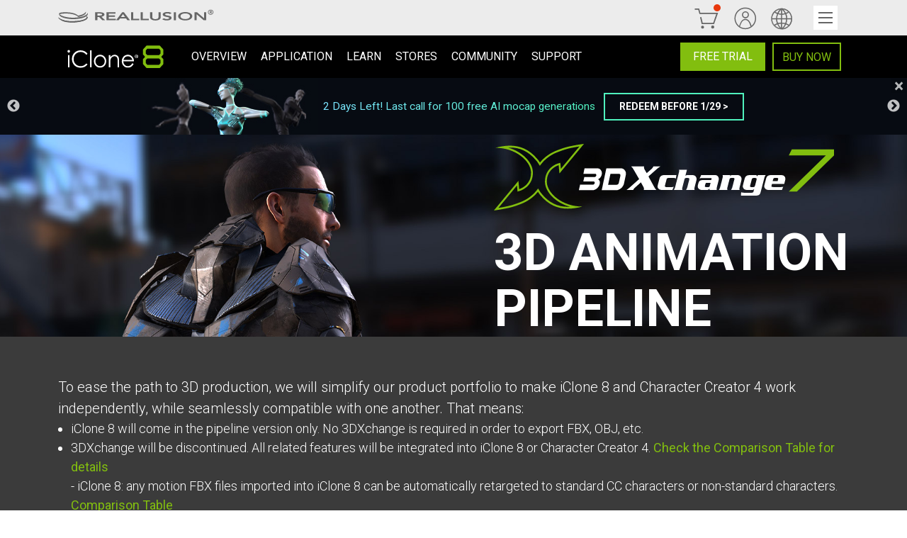

--- FILE ---
content_type: text/html
request_url: https://www.reallusion.com/iclone/pipeline.html
body_size: 4443
content:
<!DOCTYPE html>
<html lang="en">

<head>

    <title>Full Animation Conversion Pipeline | iClone</title>
    <meta charset="UTF-8">
    <meta http-equiv="X-UA-Compatible" content="IE=edge">
    <meta name="viewport" content="width=device-width, user-scalable=no, initial-scale=1.0, maximum-scale=1.0, minimum-scale=1.0">
    <meta name="description" content="iClone animation pipeline's streamlined conversion allows import & export of all 3D assets types including static mesh, animated characters & motions."
    />
    <meta name="language" content="english" />

    <!--FB-->
    <meta property="og:title" content="Full Animation Conversion Pipeline | iClone" />
    <meta property="og:description" content="iClone animation pipeline's streamlined conversion allows import & export of all 3D assets types including static mesh, animated characters & motions."
    />
    <meta property="og:type" content="website" />
    <meta property="og:url" content="https://www.reallusion.com/iclone/pipeline.html" />
    <meta property="og:image" content="https://www.reallusion.com/iclone/includes/images/pipeline/03_3DX.jpg" />
    <meta property="og:site_name" content="3D Animation Software for Character Animator | iClone | Reallusion" />

    <link rel="stylesheet" href="./includes/css/modules/shared.css">
    <link rel="stylesheet" href="./includes/css/modules/common.css?20170929">
    <link rel="stylesheet" href="./includes/css/page/pipeline.css?20191224">
    <link rel="stylesheet" href="./includes/css/page/upgrade.css">

    <script src="/includes/script/plugin/jquery-3.6.0.min.js"></script>
    <script src="./includes/script/plugin/slick/slick.min.js"></script>
    <script src="/includes/script/plugin/bootstrap/3.3.7/js/bootstrap.min.js"></script>
    <script src="/includes/script/plugin/jquery.magnific-popup.min.js"></script>
    <script src="./includes/script/modules/common.js"></script>


    <link href="/includes/script/modules/version-history/rl-version-history.css" rel="stylesheet" type="text/css">
    <script src="/includes/script/modules/version-history/rl-version-history.js" type="text/javascript"></script>
    <script src="/includes/rl-modules/mobile-download-form/mobile-download-form.js"></script>

</head>
<style>
    .rl-banner {
        background-image: url(./includes/images/pipeline/01_banner.jpg);
    }

    .rl-banner-3dx-10 {
        padding-bottom: 20px;
    }

    .free-update-flex {
        margin-top: 30px;
        display: flex;
        max-width: 960px;
        align-items: center;
        flex-wrap: wrap
    }

    .free-update-flex .item {
        min-width: 320px;
        max-width: 320px;
        padding: 15px;
    }

    @media (max-width:1440px) {
        .rl-banner-3dx-10 {
            padding-bottom: 0;
        }
    }

    @media screen and (max-width: 767px) {

        .rl-banner-xs {
            background-image: url(./includes/images/pipeline/Pipeline.jpg);
        }
        .free-update-flex {
            flex-direction: column;
        }
    }
</style>

<script>
    function lockTableHeader(item) {
        var pos = $(item).find(".table-position");
        var lockHeader = $(item).find(" .locked-table-header");
        var bLockTop = ($(window).scrollTop() + 50 >= $(pos).offset().top);
        var bLockBot = ($(window).scrollTop() + 150 >= $(pos).offset().top + $(item).innerHeight());
        if (bLockBot) {
            lockHeader.removeClass("lock");
        }
        else if (bLockTop) {
            lockHeader.addClass("lock");

        } else {
            lockHeader.removeClass("lock");
        }
    }

    $(window).on('load', function (params) {
        var _icTable = $('.ic-table');
        var _3dxTable = $('.3dx-table');
        $(window).scroll(function () {
            if (_icTable.length != 0) {
                lockTableHeader(_icTable);
            }
            if (_3dxTable.length != 0) {
                lockTableHeader(_3dxTable);
            }
        });

        $(window).resize(function () {
            if (_icTable.length != 0) {
                lockTableHeader(_icTable);
            }
            if (_3dxTable.length != 0) {
                lockTableHeader(_3dxTable);
            }
        });
    })
</script>

<body>
    <!-- RL Topnav -->
    <nav id="rl-topnavarea"></nav>

    <!-- Product Topnav -->
    <nav id="product-topnavarea"></nav>

    <!--banner-->
    <section class="rl-container rl-banner rl-banner-xs" alt="animate characters via animation pipeline">
        <div class="rl-row-1440 rl-banner-rightbot rl-banner-mobile-leftbot">
            <div class="rl-banner-mobile-bot-60 rl-banner-3dx-10">
                <img data-src="./includes/images/pipeline/3DX7_logo.svg" alt="animation pipeline to 3d world - 3DXchange" class="rl-img-response lazyload rl-row-bottom-20"
                    style="width: calc(18.75vw + 240px); margin: 0">
                <h1 class=" rl-banner-text rl-text-lg rl-color-white">3D ANIMATION
                    <br>PIPELINE</h1>
            </div>
        </div>
    </section>

    <!--announcement-->
    <section class="rl-container rl-bg-lightblack2">
        <div class="rl-row-1440 rl-row-70 rl-color-white">
            <p class="rl-text-desc rl-announcement-text">To ease the path to 3D production, we will simplify our product portfolio to make iClone 8 and Character Creator 4 work independently, while seamlessly compatible with one another. That means:</p>
            <ul class="rl-text-desc rl-lh-15" style="padding-left: 0;margin-left: 18px;">
                <li>iClone 8 will come in the pipeline version only. No 3DXchange is required in order to export FBX, OBJ, etc.</li>
                <li>
                    3DXchange will be discontinued. All related features will be integrated into iClone 8 or Character Creator 4. <a href="https://www.reallusion.com/3d-creation/#comparison" target="_self">Check the Comparison Table for details</a><br>
                        - iClone 8: any motion FBX files imported into iClone 8 can be automatically retargeted to standard CC characters or non-standard characters. <a href="https://www.reallusion.com/3d-creation/#ic-comparison" target="_self">Comparison Table</a><br>
                        - Character Creator 4: besides the characterization features mentioned above, CC4 allows importing any object, editing mesh elements to sub-nodes, and easily turning objects into props, accessories, clothes, hair, shoes, etc. <a href="https://www.reallusion.com/3d-creation/#cc-comparison" target="_self">Comparison Table</a></li>
                    </ul>
                </li>
            </ul>
            <div class="rl-row-1440 rl-column-space2-wrapper">
                <div class="rl-row-1440 rl-cards rl-column-2 rl-column-space2-7dot5" style="max-width: 700px; margin: 0 auto;">
                    <div class="rl-text-center rl-flex-center rl-row-top-20">
                        <a href="./">
                            <button class="rl-button rl-button-default rl-button-lg" style="padding: 5px 0px 5px 0px;">
                                <span>Visit iClone 8</span>
                            </button>
                        </a>
                    </div>
                    <div class="rl-text-center rl-flex-center rl-row-top-20" >
                        <a href="/character-creator/" target="_self">
                            <button class="rl-button rl-button-default rl-button-lg" style="padding: 5px 20px 5px 20px;">
                                <span>Visit Character Creator 4</span>
                            </button>
                        </a>
                    </div>
                </div>
            </div>
        </div>
        </div>
    </section>

    <section class="rl-container rl-bg-white">
        <!--3D Pipelin via 3DXchange-->
        <section class="">
            <div class="rl-row-1440 rl-row-top-80">
                <h1 class="rl-text-md rl-text-center rl-title rl-color-black1">3D ANIMATION PIPELINE</h1>
                <img data-src="./includes/images/pipeline/02_3DX.jpg" alt="animation pipeline via 3DXchange" class="rl-visible rl-row-top-60 rl-img-response lazyload">
                <img data-src="./includes/images/pipeline/mobile/Pipeline_e.jpg" alt="animation pipeline via 3DXchange" class="rl-hidden rl-row-top-60 rl-img-response lazyload">
                <div class="rl-row-top-40 rl-text-desc">
                    Note: 3DXchange is compatible with SKP 2015 and prior.
                    To import SKP versions post 2015, make sure to download an <a href="https://www.sketchup.com/sketchup/2017/en/sketchupmake-2017-2-2555-90782-en-x64-exe" target="_self">older version</a> of SketchUp and retrograde the SKP files to version 2015.
                </div>
            </div>
            
            


        </section>
        <div class="rl-row-1440 rl-row-top-80">
            <hr style="display: block;height: 1px;border: 0;border-top: 1px solid #b0b0b0;margin: 1em 0;padding: 0; ">
        </div>
        <!--Character Conversion-->
        <section class="">
            <div class="rl-row-1440 rl-row-top-80">
                <h2 class="col-md-12 rl-text-md2 rl-text-center rl-title rl-color-black1">Animated Character Conversion</h2>

                <p class="col-md-12 rl-row-top-20 rl-row-bottom-40 rl-color-black1 rl-text-desc ">Utilizing the built-in characterization panel in 3DXchange, you can convert external characters into iClone
                    via FBX format quickly and easily. The newly converted characters will then be compatible with thousands
                    of iClone motion files, as well as powerful motion tools like Body Puppet, MixMoves, and motion capture.
                    Animate any character from Daz, Maya, 3DS Max, Mixamo, and others in a heartbeat!
                    <a href="https://manual.reallusion.com/iClone_7/ENU/Content/iClone_7/Pro_7.4/00_LandingPages/Character_Conversion.htm"
                        target="_self">Know More ></a>
                </p>
                <img data-src="./includes/images/pipeline/03_3DX.jpg" alt="animate characters from daz, maya, 3ds max, mixamo" class="rl-visible rl-row-top-60 rl-img-response lazyload">
                <img data-src="./includes/images/pipeline/mobile/Pipeline_b.jpg" alt="animate characters from daz, maya, 3ds max, mixamo" class="rl-hidden rl-row-top-60 rl-img-response lazyload">
            </div>
        </section>
        <div class="rl-row-1440 rl-row-top-80">
            <hr style="display: block;height: 1px;border: 0;border-top: 1px solid #b0b0b0;margin: 1em 0;padding: 0; ">
        </div>
        <!--Prop Conversion-->
        <section class="">
            <div class="rl-row-1440 rl-row-top-80">
                <h3 class="rl-text-md2 rl-text-center rl-title rl-color-black1">Prop Conversion</h3>

                <p class="rl-row-top-20 rl-row-bottom-40 rl-color-black1 rl-text-desc ">3DXchange provides all the tools you need to import and export 3D props. The Transform & Alignment tools
                    allow you to quickly rotate and resize the imported model with the correct scale and axis parameters.
                    The Pivot tools help you to set a custom pivot point that controls the object’s rotational behavior.
                    The Group tool allows you to separate objects, edit model hierarchy, build parent-child node relations,
                    rename objects, exclude unwanted parts, and output selected objects separately for improved animation
                    capability later.
                    <a href="https://manual.reallusion.com/iClone_7/ENU/Content/iClone_7/Pro_7.4/00_LandingPages/Prop_Conversion.htm"
                        target="_self">Know More ></a>
                </p>

                <img data-src="./includes/images/pipeline/04_car.jpg" alt="import 3d content via animation pipeline - 3DXchange" class="rl-visible rl-img-response lazyload">
                <img data-src="./includes/images/pipeline/mobile/Pipeline_a.jpg" alt="import 3d content via animation pipeline - 3DXchange" class="rl-hidden rl-img-response lazyload">
            </div>
        </section>
        <div class="rl-row-1440 rl-row-top-80">
            <hr style="display: block;height: 1px;border: 0;border-top: 1px solid #b0b0b0;margin: 1em 0;padding: 0; ">
        </div>
        <!--Motion Conversion-->
        <section class="">
            <div class="rl-row-1440 rl-row-top-80">
                <h3 class="rl-text-md2 rl-text-center rl-title rl-color-black1">Motion Conversion</h3>

                <p class="rl-row-top-20 rl-row-bottom-40 rl-color-black1 rl-text-desc ">By converting external motion data into iClone via FBX/BVH format, you are able to bring in motion data from
                    any external motion library, popular motion editing tools, or even life-like motion capture for use with
                    your iClone standard characters. This motion data can also be further edited or refined using iClone’s
                    powerful Human IK motion editing tools.
                    <a href="https://manual.reallusion.com/iClone_7/ENU/Content/iClone_7/Pro_7.4/00_LandingPages/Motion_Conversion.htm"
                        target="_self">Know More ></a>
                </p>
                <img data-src="./includes/images/pipeline/05_motion.jpg" alt="bring in motion data via animation pipeline - 3DXchange" class="rl-visible rl-img-response lazyload">
                <img data-src="./includes/images/pipeline/mobile/Pipeline_c.jpg" alt="bring in motion data via animation pipeline - 3DXchange"
                    class="rl-hidden rl-img-response lazyload">
            </div>
        </section>
        <div class="rl-row-1440 rl-row-top-90">
            <hr style="display: block;height: 1px;border: 0;border-top: 1px solid #b0b0b0;margin: 1em 0;padding: 0; ">
        </div>
        <!--Facial Setup-->
        <section class="rl-row-bottom-90">
            <div class="rl-row-1440 rl-row-top-80">
                <h3 class="rl-text-md2 rl-text-center rl-title rl-color-black1">Facial Setup</h3>

                <p class="rl-row-top-20 rl-row-bottom-40 rl-color-black1 rl-text-desc ">Imported characters can take advantage of iClone’s powerful facial animation tools too! 3DXchange supports
                    all types of talking characters, allowing you to enrich your scene with more professional character assets
                    that are more expressive with rich facial animation, regardless of whether or not the character was designed
                    using a facial bone rig or facial blend shapes.
                    <a href="https://manual.reallusion.com/iClone_7/ENU/Content/iClone_7/Pro_7.4/00_LandingPages/Facial_Setup.htm"
                        target="_self">Know More ></a>
                </p>
                <img data-src="./includes/images/pipeline/06_facial_setup.jpg" alt="enrich facial expression of animated characters via animation pipeline - 3DXchange"
                    class="rl-visible rl-img-response lazyload">
                <img data-src="./includes/images/pipeline/mobile/Pipeline_d.jpg" alt="enrich facial expression of animated characters via animation pipeline - 3DXchange"
                    class="rl-hidden rl-img-response lazyload">
            </div>
        </section>
    </section>
    <section class="rl-container rl-bg-black1">
        <div class="rl-row-1440 rl-row-80 ">
            <h3 class="rl-text-md rl-text-center rl-title rl-color-white">Direct In/Out in iClone</h3>
            <p class="rl-row-top-20 rl-row-bottom-40 rl-text-desc rl-color-white">To further simplify the pipeline process, 3DXchange allows several critical import and export features to become
                accessible inside iClone 7. These include the highly anticipated batch FBX export function which allows you
                to export characters, props, and cameras all at once. iClone 7 can now also bring in multiple morphs from
                OBJs for organic morph animations. <a href="https://manual.reallusion.com/iClone_7/ENU/Content/iClone_7/Pro_7.4/00_LandingPages/Direct_In_and_Out_with_iClone.htm"
                    target="_self">Know More ></a>
            </p>
            <div>
                <div class="rl-cards rl-column-2 rl-column-space2-30">
                    <div class=" rl-rel rl-row-top-20">
                        <div class="rl-popup"><a href="https://www.youtube.com/watch?v=LBkxbKsAjkU&index=3&list=PLNV5zSFadPdkmloajc2359CFYR-aYYvs_&autoplay=1">
                            <img data-src="./includes/images/pipeline/07_Alembic Out.jpg" class="rl-img-response lazyload" alt="animation pipeline - alembic out">
                            <div class="rl-play-wrapper">
                                <i class="rl-play"></i>
                            </div>
                        </a>
                      	</div>  
                      	<p class=" rl-row-top-20 rl-text-center  rl-color-white rl-text-desc rl-title2 "><a href="https://www.reallusion.com/iclone/alembic/" target="_self"><u class="rl-title2 ">Alembic In/Out</u></a></p>
                    </div>
                    <div class="rl-popup rl-rel rl-row-top-20">
                        <a href="https://www.youtube.com/watch?v=iKQbjG_d97s&autoplay=1&feature=youtu.be">
                            <img data-src="./includes/images/pipeline/08_FBX_In.jpg" class="rl-img-response lazyload" alt="animation pipeline - fbx out">
                            <div class="rl-play-wrapper">
                                <i class="rl-play"></i>
                            </div>
                        </a>
                        <p class="  rl-row-top-20 rl-text-center  rl-color-white  rl-text-desc rl-title2">FBX Out</p>
                    </div>
                </div>
            </div>
            <div class="rl-row-top-20">
                <div class="rl-cards rl-column-2 rl-column-space2-30 ">
                    <div class="rl-popup rl-rel rl-row-top-20">
                        <a href="https://www.youtube.com/watch?v=BzQvFPjQJ5U&start=86&end=123&autoplay=1">
                            <img data-src="./includes/images/pipeline/09_import.jpg" class="rl-img-response lazyload" alt="animation pipeline - importing a camera from 3d tools">
                            <div class="rl-play-wrapper">
                                <i class="rl-play"></i>
                            </div>
                        </a>
                        <p class="  rl-row-top-20 rl-text-center  rl-color-white  rl-text-desc rl-title2">Importing a Camera from 3D Tools</p>
                    </div>
                    <div class="rl-popup rl-rel rl-row-top-20">
                        <a href="https://www.youtube.com/watch?v=BzQvFPjQJ5U&start=124&end=144&autoplay=1">
                            <img data-src="./includes/images/pipeline/10_export.jpg" class="rl-img-response lazyload" alt="animation pipeline - exporting camera with perfect frame alignment">
                            <div class="rl-play-wrapper">
                                <i class="rl-play "></i>
                            </div>
                        </a>
                        <p class="  rl-row-top-20 rl-text-center  rl-color-white  rl-text-desc rl-title2">Exporting Camera with Perfect Frame Alignment</p>
                    </div>
                </div>
            </div>
        </div>
    </section>
    <div class="rl-container rl-row-top-90">
        <div class="rl-row-1440">
            <h4 class="rl-text-md rl-text-center rl-title rl-color-black1">Learn</h4>
        </div>
        <div class="rl-row-1440 rl-cards rl-column-2 rl-column-space2-7dot5" style="max-width: 700px; margin: 0 auto;">
            <div class="rl-text-center rl-flex-center rl-row-top-40">
                <a href="./tutorial.html#pipeline">
                    <button class="rl-button rl-button-default rl-button-lg">
                        <span>Video Tutorial &gt;</span>
                    </button>
                </a>
            </div>
            <div class="rl-text-center rl-flex-center rl-row-top-40">
                <a href="http://manual.reallusion.com/3DXchange_7/ENU/Default.htm#3DXchange_7/Pipeline_7.0/01_Welcome/Welcome.htm" target="_self">
                    <button class="rl-button rl-button-default rl-button-lg">
                        <span>Online Manual &gt;</span>
                    </button>
                </a>
            </div>
        </div>
    </div>

    <section class="rl-row-bottom-90 rl-row-top-50" id="version-history">
        <div class="container-fluid row rl-row-1440">
            <div class="rl-history col-xs-12">
                <h4 class="text-xs title">Version History</h4>
                <div id="rl-version-history-section" source="./3dx-version-history.html"></div>
            </div>
        </div>
    </section>

    <div id="comparison" class="rl-bg-lightblack2" >
        <section class="rl-row-bottom-40" id="3dx-table"></section>
    </div>
    
    <div id="footerarea"></div>
</body>

</html>
<script>
    $(function () {
        $('#iclone-table').load("iclone-table.html");
        $('#3dx-table').load("3dx-table.html");
    });
    $("body").on('click', '.main-category', function (params) {
        $(this).nextUntil('tr.main-category').toggleClass('open');
        var icon = $(this).find('.table-icon');
        icon.toggleClass('click')
    });
</script>

--- FILE ---
content_type: text/html
request_url: https://www.reallusion.com/includes/rl-modules/product-topnav/template.html?491554
body_size: 7194
content:
<style>
    body {
        overflow-x: hidden;
    }

    .rl-product-outer-container {
        position: relative;
        font-size: 16px;
    }

    .rl-product-outer-container a,
    .rl-product-outer-container a:hover,
    .rl-product-outer-container a:active,
    .rl-product-outer-container a:focus,
    .rl-product-outer-container a:active:focus {
        text-decoration: none;
    }

    .rl-product-outer-container .rl-uppercase {
        text-transform: uppercase;
    }

    .rl-product-outer-container .rl-product-level1>.rl-level-name {
        padding: 15px 10px;
        line-height: 30px;
        margin-bottom: 0;
    }

    /* add space */
    .rl-product-outer-container .rl-product-topnav-container:not(.rl-mobile) .rl-product-level1>.rl-level-name {
        position: relative;
    }

    .rl-product-outer-container .rl-product-topnav-container:not(.rl-mobile) .rl-product-level1.open>.rl-level-name::before {
        content: "";
        display: block;
        width: 150px;
        height: 100%;
        position: absolute;
        bottom: 0;
        left: -149px;
        min-width: 100%;
        -webkit-clip-path: polygon(85% 0, 100% 0, 100% 100%, 0 100%, 0 70%, 85% 70%);
        clip-path: polygon(85% 0, 100% 0, 100% 100%, 0 100%, 0 70%, 85% 70%);
    }

    .rl-product-outer-container .rl-product-topnav-container:not(.rl-mobile) .rl-product-level1.open>.rl-level-name::after {
        content: "";
        display: block;
        width: 150px;
        height: 100%;
        position: absolute;
        bottom: 0;
        right: -149px;
        min-width: 100%;
        -webkit-clip-path: polygon(0 0, 15% 0, 15% 70%, 100% 70%, 100% 100%, 0 100%);
        clip-path: polygon(0 0, 15% 0, 15% 70%, 100% 70%, 100% 100%, 0 100%);
        z-index: 3;
    }

    .rl-product-outer-container .rl-product-topnav-container {
        display: flex;
        justify-content: space-between;
        height: 60px;
        padding-left: 15px;
        padding-right: 15px;
    }

    .rl-product-outer-container .rl-img-responsive {
        max-width: 100%;
    }

    /* product logo */
    .rl-product-outer-container .rl-product-logo {
        display: flex;
        align-items: center;
    }

    .rl-product-outer-container .rl-product-menu-container {
        display: flex;
    }

    .rl-product-outer-container .rl-product-level2-container {

        color: #000;
        width: calc(90%);
        box-sizing: border-box;
        display: none;
        max-width: 1400px;
        margin: 0 auto;
    }

    .rl-product-outer-container .rl-product-level2-outer-container {
        position: absolute;
        background-color: #f5f5f5;
        left: 0;
        width: 100%;
        top: 100%;
        box-shadow: 0 6px 12px 0 rgb(0 0 0 / 17%);
        z-index: 3;
    }

    .rl-product-outer-container .rl-product-info,
    .rl-product-outer-container .rl-product-menu-container,
    .rl-product-outer-container .rl-product-level1,
    .rl-product-outer-container .rl-product-level1 a {
        display: flex;
    }

    .rl-product-outer-container .rl-product-info {
        width: calc(100% - 160px);
        justify-content: space-between;
    }

    .rl-product-outer-container .rl-product-level1>a {
        align-items: center;
        justify-content: center;
        cursor: pointer;
    }

    .rl-product-outer-container .rl-product-level2 {
        flex: 1;
        padding: 60px 40px 60px 40px;
    }

    .rl-product-outer-container .rl-product-level1.open .rl-product-level2-container {
        display: flex;
        flex-wrap: wrap;
        min-height: 500px;
    }

    .rl-product-outer-container .rl-product-level2 .rl-level2-name {
        display: inline-flex;
        justify-content: flex-start;
        font-size: calc(0.125vw + 17.6px);
        margin-bottom: 16px;
        font-weight: normal;
    }

    .rl-product-outer-container .rl-product-level3-outer-container {
        flex: 4;
    }

    .rl-product-outer-container .rl-product-level3-container {
        display: none;
    }

    .rl-product-outer-container .rl-product-level3-container.open {
        display: flex;
        flex-wrap: wrap;
        justify-content: flex-start;
        padding: 60px 40px 60px 40px;
        max-height: calc(100vh - 120px);
        overflow-y: auto;
    }

    .rl-product-outer-container .rl-mobile .rl-product-level3-container.hidden-mobile {
        display: none;
    }

    .rl-product-outer-container .rl-product-level3 {
        margin-bottom: 30px;
        margin-right: 0;
        width: calc((100% - 30px) / 3);
    }

    .rl-product-outer-container .rl-product-level3>.rl-level-name,
    .rl-product-outer-container .rl-product-level3.leaf-item .rl-product-title {
        color: #000;
        cursor: auto;
        font-size: calc(0.125vw + 17.6px);
        font-weight: 400;
        line-height: 28px;
        margin-bottom: 5px;
    }

    .rl-product-outer-container .rl-product-level3 .rl-level-name[href="javascript:void(0)"],
    .rl-product-outer-container .rl-product-level4 .rl-level-name[href="javascript:void(0)"] {
        pointer-events: none;
    }

    .rl-product-outer-container .rl-product-level3>.rl-level-name:not([data-json-link=""]) {
        cursor: pointer;
    }

    .rl-product-outer-container .rl-product-level4-container {
        display: flex;
        flex-wrap: wrap;
        padding-left: 0;
        list-style-type: none;
        margin-bottom: 0;
        list-style-image: none;
    }

    .rl-product-outer-container .rl-product-level4 {
        padding-right: calc(0.625vw + 28px);
        box-sizing: border-box;
        width: 100%;
    }

    .rl-product-outer-container .rl-product-level4>.rl-img-desc-link::before,
    .rl-product-outer-container .rl-product-level4>.rl-level-name::before {
        content: "■ ";
        color: #555;
        font-size: 18px;
        padding-right: 7px;
        line-height: 18px;
    }

    .rl-product-outer-container .rl-product-buttons {
        display: flex;
        align-items: center;
    }

    .rl-product-outer-container .rl-mobile .rl-product-level4 {
        width: auto;
    }

    .rl-product-outer-container .rl-level-name,
    .rl-product-outer-container .rl-product-title,
    .rl-product-outer-container .rl-description {
        font-size: 16px;
        font-weight: 400;
        line-height: 22px;
        margin-bottom: 3px;
    }

    .rl-product-outer-container .rl-description {
        text-align: left;
        line-height: 1.5;
        padding-right: 15px;
    }

    .rl-product-outer-container .rl-img-wrapper {
        max-width: 400px;
    }

    .rl-product-outer-container .rl-product-title {
        display: none;
    }

    .rl-product-outer-container .hidden-mobile .rl-product-title {
        display: block;
        font-size: calc(1vw + 20.8px);
        line-height: 1.2;
        font-weight: 500;
        font-family: 'Roboto';
        margin-bottom: 15px;
    }

    .rl-product-outer-container .leaf-item .rl-product-title {
        display: block;
    }

    .rl-product-outer-container .leaf-item .rl-level-name {
        display: none;
    }

    .rl-product-outer-container .rl-side-content {
        width: calc(100% - 40% - 25px);
    }

    .rl-product-outer-container .rl-side-content.no-image {
        width: 100%;
    }

    .rl-product-outer-container .rl-img-wrapper {
        width: 40%;
    }

    .rl-product-outer-container .rl-img-desc-wrapper {
        width: 100%;
        display: flex;
        justify-content: space-between;
    }

    .rl-product-outer-container .hidden-mobile .rl-description {
        font-size: calc(0.375vw + 16.8px);
        margin: 0;
        padding-right: 0;
    }

    /* product-hamburger */
    .rl-product-outer-container .product-hamburger {
        display: none;
    }

    .rl-product-outer-container .rl-mobile .product-hamburger {
        display: flex;
        flex-direction: column;
        height: 25px;
        justify-content: space-between;
        z-index: 3;
        cursor: pointer;
    }

    .rl-product-outer-container .rl-mobile .product-hamburger-nav-bar {
        width: 32px;
        height: 3px;
        background-color: white;
        transition: 500ms ease-in-out all;
    }

    .rl-product-outer-container.rl-theme-red .rl-mobile .product-hamburger-nav-bar {
        background-color: #aaa;
    }

    .rl-product-outer-container .rl-mobile .product-hamburger.active .one {
        transform: translateY(13px) rotate(45deg);
    }

    .rl-product-outer-container .rl-mobile .product-hamburger.active .two {
        display: none;
    }

    .rl-product-outer-container .rl-mobile .product-hamburger.active .three {
        transform: translateY(-9px) rotate(135deg);
    }

    .rl-product-outer-container .rl-mobile .rl-product-logo {
        width: 100%;
        justify-content: space-between;
    }

    .rl-product-outer-container .rl-mobile .rl-product-level1>.rl-level-name {
        color: #000;
        width: 100%;
        display: flex;
        justify-content: space-between;
    }

    .rl-product-outer-container .rl-mobile .rl-product-info {
        visibility: hidden;
        position: absolute;
        top: 100%;
        left: 100%;
        width: 95%;
        background-color: #f5f5f5;
        transition: left 0.2s ease-in-out 0s;
        z-index: 2;
    }

    .rl-product-outer-container .rl-mobile .rl-product-menu-container {
        display: none;
    }

    .rl-product-outer-container .rl-mobile .rl-product-info.active {
        left: 5%;
        visibility: visible;
        display: block;
    }

    .rl-product-outer-container .rl-mobile .rl-product-info.active .rl-product-menu-container {
        display: block;
        width: 100%;
    }

    .rl-product-outer-container .rl-mobile .rl-product-level1 {
        padding: 0 24px;
        border-bottom: 1px solid #dcdcdc;
    }

    .rl-product-outer-container .rl-mobile .rl-product-buttons {
        padding: 24px;
        display: none;
    }

    .rl-product-outer-container .rl-mobile .rl-product-info.active .rl-product-buttons {
        display: block;
        width: 100%;
    }

    .rl-product-outer-container .rl-mobile .rl-product-level2-outer-container {
        visibility: hidden;
        left: 100%;
        width: 100%;
        margin: 0;
        top: 0;
        transition: left 0.2s ease-in-out 0s;
    }

    .rl-product-outer-container .rl-mobile .rl-product-level2-container {
        min-height: 500px;
        flex-direction: column;
        overflow-x: hidden;
        overflow-y: auto;
        display: flex;
        width: 100%;
    }

    .rl-product-outer-container .rl-mobile .rl-product-level2 {
        padding: 0;
    }

    .rl-product-outer-container .rl-mobile .rl-product-level2 .rl-level2-name {
        border-bottom: 1px solid #dcdcdc;
        margin: 0;
        padding: 15px 34px;
        line-height: 30px;
        display: flex;
        justify-content: space-between;
    }

    .rl-product-outer-container .rl-mobile .rl-product-level1.open .rl-product-level2-outer-container {
        left: 0%;
        visibility: visible;
    }

    .rl-product-outer-container .product-top-back {
        display: none;
    }

    .rl-product-outer-container .rl-mobile .product-top-back {
        display: flex;
        border-bottom: 1px solid #dcdcdc;
        margin: 0;
        padding: 15px 34px;
        line-height: 30px;
        justify-content: flex-start;
        font-size: calc(0.125vw + 17.6px);
        background-color: #797979;
        color: #fff;
        align-items: center;
        cursor: pointer;
    }

    .rl-product-outer-container .rl-mobile .rl-product-level3-container {
        position: absolute;
        background-color: #f5f5f5;
        top: 0;
        left: 100%;
        height: 500px;
        max-height: none;
        transition: left 0.2s ease-in-out 0s;
        visibility: hidden;
        padding: 75px 30px 0px 30px;
        display: block;
        width: 100%;
        overflow-y: auto;
    }

    .rl-product-outer-container .rl-mobile .rl-product-level3-container.open {
        left: 0;
        visibility: visible;
    }

    .rl-product-outer-container .rl-mobile .back_3 {
        position: absolute;
        top: 0;
        left: 0;
        width: 100%;
    }

    .rl-product-outer-container .rl-mobile .rl-product-level3 {
        width: 100%;
    }

    /* ------------ color --------- */
    .rl-product-outer-container .rl-mobile .arrow {
        margin: 10px;
        display: inline-block;
        height: 9px;
        position: relative;
        width: 9px;
    }

    .rl-product-outer-container .rl-mobile .arrow.is-right {
        -moz-transform: rotate(315deg);
        -ms-transform: rotate(315deg);
        -webkit-transform: rotate(315deg);
        transform: rotate(315deg);
    }

    .rl-product-outer-container .rl-mobile .arrow.is-left {
        -moz-transform: rotate(135deg);
        -ms-transform: rotate(135deg);
        -webkit-transform: rotate(135deg);
        transform: rotate(135deg);
    }

    .rl-product-outer-container .rl-mobile .arrow::after {
        border-bottom-style: solid;
        border-bottom-width: 2px;
        border-right-style: solid;
        border-right-width: 2px;
        content: '';
        display: inline-block;
        height: 9px;
        left: 0;
        position: absolute;
        top: 0;
        width: 9px;
        border-color: #82be0f;
    }

    .rl-product-outer-container.rl-theme-red .rl-mobile .arrow::after {
        border-color: #e8380d;
    }

    /* hover area color */
    .rl-product-outer-container .rl-product-level1.open a {
        background-color: #f5f5f5;
        color: #000;
    }

    .rl-product-outer-container .rl-product-level4-container .rl-product-level4>.rl-level-name,
    .rl-product-outer-container .rl-product-level4-container .rl-product-level4.leaf-item .rl-product-title,
    .rl-product-outer-container .rl-description {
        color: #555;
    }

    /* topnav theme */
    .rl-product-outer-container.rl-theme-green {
        color: #fff;
        background-color: #000;
    }

    .rl-product-outer-container.rl-theme-green a {
        color: #fff;
    }

    .rl-product-outer-container.rl-theme-red {
        color: #000;
        background-color: #fff;
    }

    .rl-product-outer-container.rl-theme-red a {
        color: #000;
    }

    /* product color */
    .rl-product-outer-container .rl-product-level2 {
        border-right: 1px solid #dcdcdc;
    }



    .rl-product-outer-container.rl-theme-green .rl-product-level1.open>a,
    .rl-product-outer-container.rl-theme-green .rl-product-level2 .rl-level2-name.open,
    .rl-product-outer-container.rl-theme-green .rl-product-level3>.rl-level-name:not([data-json-link=""]):hover,
    .rl-product-outer-container.rl-theme-green .rl-product-level4>.rl-level-name:hover,
    .rl-product-outer-container.rl-theme-green .leaf-item .rl-img-desc-link[href]:hover .rl-description,
    .rl-product-outer-container.rl-theme-green .leaf-item .rl-img-desc-link[href]:hover .rl-product-title,
    .rl-product-outer-container.rl-theme-green .hidden-mobile .rl-img-desc-link[href]:hover .rl-description,
    .rl-product-outer-container.rl-theme-green .hidden-mobile .rl-img-desc-link[href]:hover .rl-product-title,
    .rl-product-outer-container.rl-theme-green .rl-product-level4>.rl-img-desc-link[href]:hover::before,
    .rl-product-outer-container.rl-theme-green .rl-product-level4>.rl-level-name:hover::before {
        color: #82be0f;
    }

    .rl-product-outer-container.rl-theme-red .rl-product-level1.open>a,
    .rl-product-outer-container.rl-theme-red .rl-product-level2 .rl-level2-name.open,
    .rl-product-outer-container.rl-theme-red .rl-product-level3>.rl-level-name:not([data-json-link=""]):hover,
    .rl-product-outer-container.rl-theme-red .rl-product-level4>.rl-level-name:hover,
    .rl-product-outer-container.rl-theme-red .leaf-item .rl-img-desc-link[href]:hover .rl-description,
    .rl-product-outer-container.rl-theme-red .leaf-item .rl-img-desc-link[href]:hover .rl-product-title,
    .rl-product-outer-container.rl-theme-red .hidden-mobile .rl-img-desc-link[href]:hover .rl-description,
    .rl-product-outer-container.rl-theme-red .hidden-mobile .rl-img-desc-link[href]:hover .rl-product-title,
    .rl-product-outer-container.rl-theme-red .rl-product-level4>.rl-img-desc-link[href]:hover::before,
    .rl-product-outer-container.rl-theme-red .rl-product-level4>.rl-level-name:hover::before {
        color: #e8380d;
    }

    /* button color  */
    /* default */
    .rl-product-outer-container .rl-button,
    .rl-product-outer-container .rl-button:active,
    .rl-product-outer-container .rl-button:focus,
    .rl-product-outer-container .rl-button:active:focus {
        outline: none;
        border-radius: 0;
        font-size: 16px;
        height: 40px;
        min-width: 120px;
        display: inline-block;
        padding: 6px 12px;
        margin: 10px;
        margin-right: 0;
        font-weight: 400;
        line-height: 1.42857143;
        text-align: center;
        white-space: nowrap;
        vertical-align: middle;
        -ms-touch-action: manipulation;
        touch-action: manipulation;
        cursor: pointer;
        -webkit-user-select: none;
        -moz-user-select: none;
        -ms-user-select: none;
        user-select: none;
    }

    .rl-product-outer-container .rl-button:hover {
        font-size: 16px;
        border-radius: 0;
        transition: all 0.17s ease-in-out;
        -moz-transition: all 0.17s ease-in-out;
        -webkit-transition: all 0.17s ease-in-out;
        -o-transition: all 0.17s ease-in-out;
    }

    /* theme-green */
    /* fill */
    .rl-product-outer-container.rl-theme-red wc-welcome-off-button {
        --theme-color: #82be0f;
    }

    .rl-product-outer-container.rl-theme-green .rl-button,
    .rl-product-outer-container.rl-theme-green .rl-button.rl-button-fill,
    .rl-product-outer-container.rl-theme-green .rl-button:active,
    .rl-product-outer-container.rl-theme-green .rl-button.rl-button-fill:active,
    .rl-product-outer-container.rl-theme-green .rl-button:focus,
    .rl-product-outer-container.rl-theme-green .rl-button.rl-button-fill:focus,
    .rl-product-outer-container.rl-theme-green .rl-button:active:focus,
    .rl-product-outer-container.rl-theme-green .rl-button.rl-button-fill:active:focus {
        background-color: #82be0f;
        border: 2px solid #82be0f;
        color: white;
    }

    .rl-product-outer-container.rl-theme-green .rl-button:hover,
    .rl-product-outer-container.rl-theme-green .rl-button.rl-button-fill:hover {
        background-color: transparent;
        border: 2px solid #82be0f;
        color: #82be0f;
    }

    /* border */
    .rl-product-outer-container.rl-theme-green .rl-button.rl-button-border,
    .rl-product-outer-container.rl-theme-green .rl-button.rl-button-border:active,
    .rl-product-outer-container.rl-theme-green .rl-button.rl-button-border:focus,
    .rl-product-outer-container.rl-theme-green .rl-button.rl-button-border:active:focus {
        background-color: transparent;
        border: 2px solid #82be0f;
        color: #82be0f;
    }

    .rl-product-outer-container.rl-theme-green .rl-button.rl-button-border:hover {
        background-color: rgba(126, 234, 100, 0.35);
        border: 2px solid #82be0f;
        color: white;
    }

    .rl-product-outer-container.rl-theme-green .rl-mobile .rl-button.rl-button-border:hover {
        background-color: #82be0f;
    }

    /* cta */
    /* fill */
    .rl-product-outer-container.rl-theme-red wc-welcome-off-button {
        --theme-color: #e8380d;
    }

    .rl-product-outer-container.rl-theme-red .rl-button,
    .rl-product-outer-container.rl-theme-red .rl-button.rl-button-fill,
    .rl-product-outer-container.rl-theme-red .rl-button:active,
    .rl-product-outer-container.rl-theme-red .rl-button.rl-button-fill:active,
    .rl-product-outer-container.rl-theme-red .rl-button:focus,
    .rl-product-outer-container.rl-theme-red .rl-button.rl-button-fill:focus,
    .rl-product-outer-container.rl-theme-red .rl-button:active:focus,
    .rl-product-outer-container.rl-theme-red .rl-button.rl-button-fill:active:focus {
        background-color: #e8380d;
        border: 2px solid #e8380d;
        color: white;
    }

    .rl-product-outer-container.rl-theme-red .rl-button:hover,
    .rl-product-outer-container.rl-theme-red .rl-button.rl-button-fill:hover {
        background-color: transparent;
        border: 2px solid #e8380d;
        color: #e8380d;
    }

    /* border */
    .rl-product-outer-container.rl-theme-red .rl-button.rl-button-border,
    .rl-product-outer-container.rl-theme-red .rl-button.rl-button-border:active,
    .rl-product-outer-container.rl-theme-red .rl-button.rl-button-border:focus,
    .rl-product-outer-container.rl-theme-red .rl-button.rl-button-border:active:focus {
        background-color: transparent;
        border: 2px solid #e8380d;
        color: #e8380d;
    }

    .rl-product-outer-container.rl-theme-red .rl-button.rl-button-border:hover {
        background-color: #e8380d;
        border: 2px solid #e8380d;
        color: white;
    }

    /* logosize */
    .rl-product-outer-container.rl-ic .rl-product-logo img {
        width: 160px;
        height: 32px;
        margin-right: 20px;
    }

    .rl-product-outer-container.rl-ic .rl-product-topnav-container:not(.rl-mobile) .rl-product-info {
        width: calc(100% - 160px);
    }

    .rl-product-outer-container.rl-cc .rl-product-logo img {
        width: 180px;
        height: 32px;
        margin-right: 20px;
    }

    .rl-product-outer-container.rl-cc .rl-product-topnav-container:not(.rl-mobile) .rl-product-info {
        width: calc(100% - 170px);
    }

    .rl-product-outer-container.rl-cta .rl-product-logo img {
        width: 120px;
        height: 34px;
        margin-right: 20px;
    }

    .rl-product-outer-container.rl-cta .rl-product-topnav-container:not(.rl-mobile) .rl-product-info {
        width: calc(100% - 120px);
    }

    .rl-product-outer-container .rl-product-mask,
    .rl-product-outer-container .rl-product-mask.active:not(.rl-mask-mobile) {
        display: none;
    }

    .rl-product-outer-container .rl-product-mask.active {
        position: absolute;
        width: 100%;
        height: calc(100vh - 60px);
        z-index: 1;
        top: 100%;
        display: block;
    }

    .rl-product-topnav-wrapper {
        position: relative;
        width: 100%;
    }

    /* fixed  product topnav*/
    #product-top-nav.affix,
    #product-top-nav.affix-top {
        position: fixed;
        top: 0;
        width: 100%;
        z-index: 100;
    }

    @media screen and (max-width: 1400px) {
        .rl-product-outer-container .rl-product-level3 {
            width: calc((100% - 60px) / 2);
        }
    }
</style>

<div id="product-top-nav" class="rl-product-outer-container">
    <div class="rl-product-mask"></div>
    <div class="rl-product-topnav-wrapper">
        <div class="rl-row-1440">
            <div class="rl-product-topnav-container">
                <div class="rl-product-logo">
                    <a href="" class="rl-product-logo-link">
                        <img src="" alt="" class="rl-img-responsive">
                    </a>
                    <div class="product-hamburger">
                        <div class="product-hamburger-nav-bar one"></div>
                        <div class="product-hamburger-nav-bar two"></div>
                        <div class="product-hamburger-nav-bar three"></div>
                    </div>
                </div>
                <div class="rl-product-info">
                    <div class="rl-product-menu-container"></div>
                    <div class="rl-product-buttons"></div>
                </div>
            </div>
        </div>
    </div>
</div>

<script>
    $(window).on('load', function () {
        $("#product-top-nav").removeClass('affix-top');
    });

    $(document).ready(function () {
        try {
            var isFixed = false;
            $(window).on('scroll', function () {
                try {
                    if ($(window).scrollTop() < 50 && isFixed) {
                        $("#product-top-nav").removeClass('affix');
                        $("#product-topnavarea").removeClass('affix-top');
                        $("body").css("padding-top", "0px");

                        isFixed = false;
                    }
                    else if ($(window).scrollTop() >= 50 && !isFixed) {
                        $("#product-top-nav").addClass('affix');
                        $("#product-topnavarea").addClass('affix-top');
                        $("body").css("padding-top", $("#product-top-nav").height());

                        isFixed = true;
                    }
                }
                catch (e) {
                    console.log(e);
                }
            });
        } catch (e) {
            console.log(e);
        }
    });

    (function (global) {
        // "use strict";

        if (global.rlProductTopnav) {
            console.log('rlProductTopnav is already defined!');
            return;
        }

        global.rlProductTopnav = (function () {
            var _module = {};

            var translateText = {
                "back": { 
                    "en":"Back",
                    "tw":"返回",
                    "cn":"返回",
                    "jp":"戻る",
                    "de":"Zurück"
                }
            };

            function generateGAClickEvent(product, eventLabel) {
                if (eventLabel) {
                    return `onclick="javascript: dataLayer.push({'eventCategory': 'button-clicks', 'eventAction': '${product}-product-page', 'eventLabel': '${eventLabel}', 'eventNon-interaction': false, 'event': 'GAEvent'})"`
                }
                else {
                    return ``;
                }
            };

            function urlRelative2Absolute (path) {
                const baseUrl = $(".rl-product-outer-container").parent().attr('base-url'); //ex '/iclone/'
                const link = document.createElement('a');

                if (baseUrl && /^(\.){1,2}/.test(path)) {
                    link.href = baseUrl + path;
                }
                else {
                    link.href = path;
                }
                
                return link.href;
            }

            var renderImageAndDescription = function (item, lang, level, product) {
                var data = item.data[lang.toLowerCase()];
                var title = ((data && data.title) ? '<div class="rl-product-title">' + data.title + '</div>' : '');
                var description = ((data && data.description) ? '<div class="rl-description">' + data.description + '</div>' : '');
                var image = ((data && data.image) ? '<div class="rl-img-wrapper"><img src="' + urlRelative2Absolute(item.data[lang.toLowerCase()].image) + '" class="rl-img-responsive"></div>' : '');
                return `<a ${((data && data.link) ? "href=" + urlRelative2Absolute(data.link) : '')} ` + generateGAClickEvent(product, item.data.gaEventLabel) + ` class="rl-img-desc-link" target="${((data && data.target) ? data.target : '_self')}" ${((data && data.target && data.target === '_blank') ? 'rel = "noreferrer noopener"' : '')}>
                            <div class="rl-img-desc-wrapper">
                                ${image}  
                                <div class="rl-side-content ${((data.image === '') ? ' no-image' : '')}">
                                ${title}
                                ${description}
                                </div>
                            </div>
                        </a>`;
            }

            var renderMenuUI = function (menuData, level, mobileBreakpoint, lang, product) {
                var isMobile = ($(window).width() <= mobileBreakpoint);
                if (level === 2) {
                    return '<div class="product-top-back back_' + level + '"><span class="arrow arrow-bar is-left"></span>' + (translateText.back[lang.toLowerCase()] || 'Back') + '</div>' +
                        '<div class="rl-product-level' + level + '">' +
                        menuData.map((item, index) => {
                            var data = item.data[lang.toLowerCase()];
                            if (data && data.title) {
                                return `<div class="rl-level2-name-wrapper">
                                                <a href="" ` + generateGAClickEvent(product, item.data.gaEventLabel) + ` 
                                                    data-json-have-subitems="${((item.children && item.children.length > 0) ? true : false)}"  
                                                    data-json-link="${((data.link) ? urlRelative2Absolute(data.link) : '')}" 
                                                    class="rl-level-name rl-level2-name ${((index === 0 && !isMobile) ? 'open' : '')}" 
                                                    target="${((data.target) ? (data.target) : '_self')}" 
                                                    ${((data.target === "_blank") ? 'rel="noreferrer noopener"' : '')}>
                                                    ${data.title} ${((item.children && item.children.length > 0) ? '<span class="arrow arrow-bar is-right"></span>' : '')} 
                                                </a>
                                            </div>`
                            }
                            else {
                                return '';
                            }
                        }).join('\n') +
                        '</div>' +
                        '<div class="rl-product-level' + (level + 1) + '-outer-container">' +
                        menuData.map((item, index) => {
                            var data = item.data[lang.toLowerCase()];
                            if (data && data.title) {
                                return '<div class="rl-product-level' + (level + 1) + '-container ' + ((index === 0 && !isMobile) ? 'open' : '') + ((item.children && item.children.length > 0) ? '' : ' hidden-mobile') + '">' +
                                    (item.children && item.children.length > 0 ? renderMenuUI(item.children, level + 1, mobileBreakpoint, lang, product) : renderImageAndDescription(item, lang, level, product)) +
                                    '</div>'
                            }
                            else {
                                return '';
                            }
                        }).join('\n') +
                        '</div>';
                }
                else {
                    return ((level === 3) ? '<div class="product-top-back back_' + level + '"><span class="arrow arrow-bar is-left"></span>' + (translateText.back[lang.toLowerCase()] || 'Back') + '</div>' : '') +
                        menuData.map(item => {
                            var data = item.data[lang.toLowerCase()];
                            if (data && data.title) {
                                var tagNameOfItem = ((level === 4) ? 'li' : 'div');
                                var tagNameOfContainer = (((level + 1) === 4) ? 'ul' : 'div');
                                var level1ContainerOpenTag = ((level === 1) ? '<div class="rl-product-level' + (level + 1) + '-outer-container">' : '');
                                var level1ContainerCloseTag = ((level === 1) ? '</div>' : '');
                                var template = "";
                                if (item.children && item.children.length > 0) {
                                    template =
                                        `<${tagNameOfItem} class="rl-product-level${level}">
                                        <a href="" ` + generateGAClickEvent(product, item.data.gaEventLabel) + ` 
                                            class="rl-level-name" 
                                            data-json-have-subitems="true"  
                                            data-json-link="${((data.link) ? urlRelative2Absolute(data.link) : '')}" 
                                            target="${((data.target) ? (data.target) : '_self')}" 
                                            ${((data && data.target === "_blank") ? 'rel="noreferrer noopener"' : '')}>
                                            ${data.title} ${((level === 1 && item.children && item.children.length > 0) ? '<span class="arrow arrow-bar is-right"></span>' : '')} 
                                        </a>
                                        ${level1ContainerOpenTag}
                                            <${tagNameOfContainer} class="rl-product-level${(level + 1)}-container">
                                                ${renderMenuUI(item.children, level + 1, mobileBreakpoint, lang, product)}
                                            </${tagNameOfContainer}>
                                        ${level1ContainerCloseTag}
                                    </${tagNameOfItem}>`
                                }
                                else {
                                    template =
                                        `<${tagNameOfItem} class="rl-product-level${level} leaf-item">
                                        ${level1ContainerOpenTag}
                                            ${renderImageAndDescription(item, lang, level, product)}
                                        ${level1ContainerCloseTag}
                                    </${tagNameOfItem}>`
                                }
                                return template;
                            }
                            else {
                                return ''
                            }
                        }).join('\n');
                }
            }

            var renderButtonUI = function (data, product, welcomeButton = false) {
                if (welcomeButton) {
                    return `
                        <wc-welcome-off-button 
                            href="${urlRelative2Absolute(data.buttonlink)}"
                            target="${((data.buttonLinkTarget) ? (data.buttonLinkTarget) : '_self')}"
                            ga-action="${product}-product-page"
                            css=".button-wrapper { margin: 10px; }"
                        >
                            ${data.buttonName}
                        </wc-welcome-off-button>
                    `
                }
                else {
                    return `
                        <a 
                            href="${urlRelative2Absolute(data.buttonlink)}"  
                            ${generateGAClickEvent(product, data.gaEventLabel)} 
                            target="${((data.buttonLinkTarget) ? (data.buttonLinkTarget) : '_self')}" 
                            ${((data.buttonLinkTarget === "_blank") ? 'rel="noreferrer noopener"' : '')}
                        >
                            <button type="button" class="rl-uppercase rl-button ${data.style === "border" ? 'rl-button-border' : 'rl-button-fill'}">
                                ${data.buttonName}
                            </button>
                        </a>
                    `;
                }
            }

            var setZIndex = (function () {
                let maxZIndex = Math.max(
                    ...Array.from($('body *'), el => parseInt($(el).css("zIndex")))
                        .filter(zIndex => !Number.isNaN(zIndex)),
                    0
                ) + 1;
                return function (isOpen) {
                    $("#product-top-nav").css("z-index", ((isOpen) ? maxZIndex : ""));
                }
            })();

           

            _module.init = function () {
                var closeTopNavMenuTimeout = undefined;
                var theme = ['green', 'red'];
                var product = $(".rl-product-outer-container").parent().attr("data-product");
                var lang = $(".rl-product-outer-container").parent().attr("data-lang");
                var dataFrom = '/includes/rl-modules/product-topnav/data/rl-product-topnav-' + product.toLowerCase() + '.txt';
                var isMobileMenuOpen = false;

                $(".product-hamburger").on('click', function () {
                    isMobileMenuOpen = !isMobileMenuOpen;
                    if (isMobileMenuOpen) {
                        $(this).addClass("active");
                        $(".rl-product-info").addClass("active");
                        $(".rl-product-mask").addClass("active");
                        setZIndex(true);
                    }
                    else {
                        $(this).removeClass("active");
                        $(".rl-product-info").removeClass("active");
                        $(".rl-product-mask").removeClass("active");
                        setZIndex(false);
                    }
                });


                if (dataFrom) {
                    $.getJSON(dataFrom, function (res) {
                        if (res && res.data && res.data.theme && theme.includes(res.data.theme)) {
                            $(".rl-product-outer-container").addClass("rl-" + product.toLowerCase() + " rl-theme-" + res.data.theme);
                        }
                        else {
                            $(".rl-product-outer-container").addClass("rl-" + product.toLowerCase() + " rl-theme-green");
                        }

                        if (res && res.children) {
                            var data = res;
                            // add class when is mobile
                            var dataBreakpointMobileMenu = $(".rl-product-outer-container").parent().attr("data-breakpoint-mobile-menu");
                            var breakpointMobileMenu = (dataBreakpointMobileMenu && dataBreakpointMobileMenu !== "") ? dataBreakpointMobileMenu : 767;

                            //render UI
                            $(".rl-product-logo-link").attr('href', urlRelative2Absolute(data.data[lang].productLink));
                            $(".rl-product-logo-link > img").attr('src', urlRelative2Absolute(data.data[lang].productImage));
                            $(".rl-product-menu-container").html(renderMenuUI(data.children, 1, breakpointMobileMenu, lang, product.toLowerCase()));
                            $(".rl-product-buttons").html(
                                renderButtonUI(data.data[lang].freeTrialButton, product.toLowerCase()) +
                                renderButtonUI(data.data[lang].buyButton, product.toLowerCase(), lang === 'en')
                            );

                            //level 2
                            var prevHoverItem = '';
                            var prevTarget = '';
                            function processLevel2(self) {
                                var currentHoverItem = $(self).closest(".rl-product-level1").index() + "+" + $(self).closest(".rl-level2-name-wrapper").index();
                                var currentIndex = $(self).closest(".rl-level2-name-wrapper").index();
                                if (prevHoverItem !== currentHoverItem) {
                                    if (prevHoverItem === '') { //first
                                        prevHoverItem = $(self).closest(".rl-product-level1").index() + "+0";
                                        prevTarget = $(self).closest(".rl-product-level2").find(".rl-level-name").eq(0);
                                    }

                                    //remove open: previous item 
                                    var prevIndex = prevHoverItem.split("+")[1];
                                    $(prevTarget).removeClass('open');
                                    $(prevTarget).closest(".rl-product-level2-container").find(".rl-product-level3-outer-container .rl-product-level3-container").eq(prevIndex).removeClass("open");

                                    if (prevHoverItem.split("+")[0] !== currentHoverItem.split("+")[0]) { //different menu item (Previous & current menu item)
                                        // remove open: current item (Default)
                                        $(self).closest(".rl-product-level2").find(".rl-level-name").eq(0).removeClass('open');
                                        $(self).closest(".rl-product-level2-container").find(".rl-product-level3-outer-container .rl-product-level3-container").eq(0).removeClass("open");

                                        //add open: previous item (Default)
                                        $(prevTarget).closest(".rl-product-level2").find(".rl-level-name").eq(0).addClass('open');
                                        $(prevTarget).closest(".rl-product-level2-container").find(".rl-product-level3-outer-container .rl-product-level3-container").eq(0).addClass("open");
                                    }

                                    //add open: current item
                                    $(self).addClass('open');
                                    var currentHoverItemInfo = $(self).closest(".rl-product-level2-container").find(".rl-product-level3-outer-container .rl-product-level3-container").eq(currentIndex);
                                    $(currentHoverItemInfo).addClass('open');

                                    //set previous
                                    prevTarget = $(self);
                                    prevHoverItem = currentHoverItem;
                                }
                            }

                            // level 1
                            function removeAllOpenClass() {
                                $(".rl-product-level1").removeClass("open");
                            }

                            $(".rl-product-menu-container").hover(
                                function () {
                                    if (window.innerWidth > breakpointMobileMenu) {
                                        clearTimeout(closeTopNavMenuTimeout);
                                    }
                                },
                                function () {
                                    if (window.innerWidth > breakpointMobileMenu) {
                                        clearTimeout(closeTopNavMenuTimeout);
                                        closeTopNavMenuTimeout = setTimeout(function () {
                                            removeAllOpenClass();
                                            setZIndex(false);
                                        }, 300);
                                    }
                                }
                            )

                            $(".rl-product-mask").click(function (event) {
                                if ($(window).width() <= breakpointMobileMenu && $(".product-hamburger").hasClass("active")) {
                                    $(".product-hamburger").removeClass("active");
                                    $(".rl-product-mask").removeClass("active");
                                    $(".rl-product-info").removeClass("active");
                                    isMobileMenuOpen = false;
                                    $(".back_3").trigger("click");
                                    $(".back_2").trigger("click");
                                    setZIndex(false);
                                }
                            });


                            $(window).scroll(function () {
                                removeAllOpenClass();
                            });

                            var prevLevel1Target = "";
                            function processLevel1(self) {
                                if (prevLevel1Target !== "") {
                                    $(prevLevel1Target).removeClass('open');
                                }
                                $(self).addClass('open');
                                prevLevel1Target = $(self);
                            }

                            // event
                            var level1targetId = ".rl-product-level1 > .rl-level-name";
                            var level2targetId = ".rl-product-level2 .rl-level2-name";
                            var menuEvent = { 'level1': '', 'level2': '' };
                            var timer = null;
                            var layout = { 'desktop': 0, 'mobile': 1 };
                            var prevLayout = ($(".rl-product-topnav-container").hasClass("rl-mobile")) ? layout.mobile : layout.desktop;
                            function processEventAndClass(targetId) {
                                var hasMobileClass = $(".rl-product-topnav-container").hasClass("rl-mobile");
                                if ($(window).width() > breakpointMobileMenu) {
                                    // add level2 first open
                                    if (targetId === level2targetId && prevLayout !== layout.desktop) {
                                        for (let i = 0; i < $(".rl-product-level2").length; i++) {
                                            const level2 = $(".rl-product-level2")[i];
                                            if ($(level2).find("> .rl-level-name").eq(0)) {
                                                $(level2).find("> .rl-level-name").eq(0).addClass("open");
                                            }
                                            if ($(level2).siblings(".rl-product-level3-outer-container").find(".rl-product-level3-container").eq(0)) {
                                                $(level2).siblings(".rl-product-level3-outer-container").find(".rl-product-level3-container").eq(0).addClass("open");
                                            }
                                        }
                                        prevLayout = layout.desktop;
                                    };
                                    //resize: mobile => pc, remove mobile class
                                    if (hasMobileClass) {
                                        $(".rl-product-topnav-container").removeClass("rl-mobile");
                                        $(".rl-product-mask").removeClass("rl-mask-mobile");
                                    }
                                    var prevMenduEvent = (targetId === level1targetId) ? menuEvent.level1 : menuEvent.level2;
                                    if (prevMenduEvent === "click" || prevMenduEvent === "") {
                                        if (prevMenduEvent === "click") {
                                            $(targetId).off("click");
                                        }
                                        (targetId === level1targetId) ? menuEvent.level1 = "hover" : menuEvent.level2 = "hover";
                                        $(targetId).mouseenter(function (event) {
                                            if (targetId === level1targetId) {
                                                processLevel1(this.closest(".rl-product-level1"));
                                                setZIndex(true);
                                            }
                                            else {
                                                processLevel2(this);
                                            }
                                        })
                                    }
                                }
                                else {
                                    // remove level2 open
                                    if (targetId === level2targetId && prevLayout !== layout.mobile) {
                                        $(".rl-product-level1").removeClass("open");
                                        $(level2targetId).removeClass("open");
                                        $(".rl-product-level3-container").removeClass("open");
                                        prevHoverItem = '';
                                        prevTarget = '';
                                        prevLayout = layout.mobile;
                                    }
                                    //resize: pc => mobile, add mobile class
                                    if (!hasMobileClass) {
                                        $(".rl-product-topnav-container").addClass("rl-mobile");
                                        $(".rl-product-mask").addClass("rl-mask-mobile");
                                    }
                                    var prevMenduEvent = (targetId === level1targetId) ? menuEvent.level1 : menuEvent.level2;
                                    if (prevMenduEvent === "hover" || prevMenduEvent === "") {
                                        if (prevMenduEvent === "hover") {
                                            $(targetId).off("mouseenter mouseleave");
                                        }
                                        (targetId === level1targetId) ? menuEvent.level1 = "click" : menuEvent.level2 = "click";
                                        $(targetId).click(function () {
                                            (targetId === level1targetId) ? processLevel1(this.closest(".rl-product-level1")) : processLevel2(this);
                                        });
                                    }
                                }
                            }

                            var prevLayoutUI = ($(".rl-product-topnav-container").hasClass("rl-mobile")) ? layout.mobile : layout.desktop;
                            function changeRlLevelNameLink(isFirstLoad) {
                                var isMobile = ($(window).width() > breakpointMobileMenu) ? false : true;
                                for (var i = 0; i < $(".rl-level-name").length; i++) {
                                    var self = $(".rl-level-name").get(i);
                                    var link = $(self).attr('data-json-link');
                                    var haveLink = ($(self).attr('data-json-link') ? true : false);
                                    var haveSubitems = $(self).attr('data-json-have-subitems') === 'true';

                                    var rlLevelNameLink = 'javascript:void(0)';
                                    if (isFirstLoad || (isMobile && (prevLayoutUI !== layout.mobile)) || (!isMobile && (prevLayoutUI !== layout.desktop))) {
                                        if (haveLink) {
                                            if (haveSubitems) {
                                                if (isFirstLoad) {
                                                    rlLevelNameLink = (isMobile) ? 'javascript:void(0)' : link;
                                                }
                                                else if (isMobile && (prevLayoutUI !== layout.mobile)) {
                                                    rlLevelNameLink = 'javascript:void(0)';
                                                }
                                                else if (!isMobile && (prevLayoutUI !== layout.desktop)) {
                                                    rlLevelNameLink = link;
                                                }
                                            }
                                            else {
                                                rlLevelNameLink = link;
                                            }
                                        }
                                        else {
                                            rlLevelNameLink = 'javascript:void(0)';
                                        }
                                        $(self).attr('href', rlLevelNameLink);
                                    }
                                }
                                prevLayoutUI = (isMobile) ? layout.mobile : layout.desktop;
                            }

                            $(window).resize(function () {
                                clearTimeout(timer);
                                timer = setTimeout(function () {
                                    processEventAndClass(level1targetId);
                                    processEventAndClass(level2targetId);
                                    changeRlLevelNameLink(false);
                                }, 500)
                            });
                            processEventAndClass(level1targetId);
                            processEventAndClass(level2targetId);
                            changeRlLevelNameLink(true);

                            $(".back_2").on('click', function () {
                                $(this).closest(".rl-product-level1").removeClass('open');
                            });

                            $(".back_3").on('click', function () {
                                $(this).closest(".rl-product-level3-container").removeClass('open');
                                $(".rl-product-level2 .rl-level2-name").removeClass('open');
                                prevHoverItem = '';
                                prevTarget = '';
                            });

                        }
                    });
                }
                else {
                    console.log("no data json");
                }
            }

            return _module;
        })();
    })(window);

    $(function () {
        rlProductTopnav.init();
    });

</script>

--- FILE ---
content_type: text/html
request_url: https://www.reallusion.com/includes/nav/product-footer-en.html?491554
body_size: 3944
content:
<link href="https://fonts.googleapis.com/css?family=Open+Sans:300,400,600,700,800" rel="stylesheet" type="text/css">
<link href="https://fonts.googleapis.com/css?family=Roboto:400,300,200,500,700|Roboto+Condensed" rel="stylesheet" type="text/css">
<link rel="stylesheet" href="https://cdnjs.cloudflare.com/ajax/libs/font-awesome/4.6.3/css/font-awesome.min.css">
<style>
    /* @import url('https://fonts.googleapis.com/css?family=Noto+Sans+TC&display=swap'); */
    * {
        box-sizing: border-box;
    }

    *:before,
    *:after {
        box-sizing: border-box;
    }

    ._productfooterarea .rl-row-1440 {
        max-width: 1440px;
        margin: 0 12.1%;
        padding-right: 15px;
        padding-left: 15px;
    }

    /*-----font family according lang-----*/
    ._productfooterarea:lang(en),
    ._productfooterarea:lang(en) *,
    ._productfooterarea:lang(en) .footer .footer-title,
    ._productfooterarea:lang(en) .rl-subtitle-wrapper {
        font-family: 'Roboto', sans-serif;
    }

    ._productfooterarea:lang(zh-tw),
    ._productfooterarea:lang(zh-tw) *,
    ._productfooterarea:lang(zh-tw) .footer .footer-title,
    ._productfooterarea:lang(zh-tw) .rl-subtitle-wrapper {
        font-family: 'Noto Sans TC', sans-serif;
    }

    ._productfooterarea:lang(ja),
    ._productfooterarea:lang(ja) *,
    ._productfooterarea:lang(ja) .footer .footer-title,
    ._productfooterarea:lang(ja) .rl-subtitle-wrapper {
        font-family: 'Noto Sans Japanese', 'Open Sans', 'Roboto', Arial, sans-serif !important;
    }

    ._productfooterarea:lang(en) .fa,
    ._productfooterarea:lang(zh-tw) .fa,
    ._productfooterarea:lang(ja) .fa {
        font-family: FontAwesome !important;
    }

    /*-----display: flex-----*/
    ._productfooterarea .flex {
        display: -webkit-flex;
        display: -ms-flexbox;
        display: flex;
        -webkit-flex-wrap: wrap;
        -ms-flex-wrap: wrap;
        flex-wrap: wrap;
    }

    ._productfooterarea .align-end {
        align-items: flex-end;
        -webkit-align-items: flex-end;
    }

    ._productfooterarea .space-between {
        -webkit-box-pack: justify;
        -ms-flex-pack: justify;
        justify-content: space-between;
    }

    /*-----Footer Font Size-----*/
    ._productfooterarea .footer {
        /* font-family: 'Roboto', sans-serif; */
        max-width: 1440px;
        width: auto !important;
        margin: 0 auto;
        padding-right: 15px;
        padding-left: 15px;
        padding-top: 0 !important;
        padding-bottom: 0;
    }

    ._productfooterarea .panel,
    ._productfooterarea hr {
        border-radius: 0;
        box-shadow: none;
    }

    ._productfooterarea .accordion-heading {
        margin-bottom: 15px;
        cursor: pointer;
        -webkit-tap-highlight-color: transparent;
    }

    ._productfooterarea .footer i.fa-angle-up,
    ._productfooterarea .footer i.fa-angle-down {
        float: right;
    }

    ._productfooterarea .rotate {
        -webkit-transform: rotate(180deg);
        -moz-transform: rotate(180deg);
        -ms-transform: rotate(180deg);
        -o-transform: rotate(180deg);
        transform: rotate(180deg);
    }

    ._productfooterarea .footer-description-black,
    ._productfooterarea .footer-description-black a {
        font-size: 14px !important;
        font-weight: 400;
        line-height: 1.5;
    }

    ._productfooterarea .footer-description-black ul {
        padding-left: 0px;
        padding-bottom: 0px;
        margin-bottom: 20px;
        margin-right: 0;
        margin-left: 0;
        margin-top: 0;
        list-style-image: none;
    }

    ._productfooterarea .footer-description-black ul li,
    ._productfooterarea .footer-description-black ul li a {
        list-style-type: none;
        font-size: 14px !important;
        font-weight: 400;
        line-height: 1.5;
        margin-bottom: 5px;
    }

    ._productfooterarea .footer a {
        text-decoration: none !important;
        outline: none;
        -webkit-tap-highlight-color: transparent;
    }

    ._productfooterarea .footer a:hover {
        text-decoration: underline !important;
    }

    ._productfooterarea .footer-copyright {
        text-align: right !important;
    }

    ._productfooterarea .collapse {
        display: block;
        visibility: initial;
    }

    ._productfooterarea .rl-subtitle-wrapper,
    ._productfooterarea .rl-subscription .rl-subtitle-wrapper {
        font-size: 16px;
        text-transform: uppercase;
        margin-bottom: 15px;
        font-weight: 600;
        line-height: 1;
        /* font-family: 'Open Sans', sans-serif !important; */
        color: #5b5b5b;
    }

    ._productfooterarea .container-fluid {
        padding-right: 15px;
        padding-left: 15px;
        margin-right: auto;
        margin-left: auto;
    }

    ._productfooterarea .footer-info-bottom {
        padding-left: 30px;
        padding-right: 30px;
    }

    ._productfooterarea hr {
        margin-top: 20px;
        margin-bottom: 20px;
        border: 0;
        border-top: 1px solid #eee;
        border-bottom: 1px solid #c0c0c0;
    }

    ._productfooterarea .footer-wrapper .panel {
        width: calc(100% / 7);
        padding-left: 15px;
        padding-right: 15px;
        margin-bottom: 20px;
     }

     ._productfooterarea .rl-hidden {
        display: none !important;
     }

      /*------------------------------------
            MediaInfo and Subscription
    ------------------------------------*/

    ._productfooterarea .footer-info-media {
        display: grid;
        grid-template-columns: 1fr;
    }

    @media screen and (min-width: 768px) {
        ._productfooterarea .footer-info-media {
            grid-template-columns: 1fr 1fr;
            gap: 30px;
        }
    }

    @media screen and (min-width: 992px) {
        ._productfooterarea .footer-info-media {
            grid-template-columns: 2fr 1fr;
            gap: 55px;
        }
    }

    /*------------------------------------
                $Space
    ------------------------------------*/
    ._productfooterarea footer .container-fluid {
        padding-right: 0;
        padding-left: 0;
    }

    /*-----padding-----*/
    ._productfooterarea .rl-wrapper-topbottom {
        padding-top: 60px;
        padding-bottom: 60px
    }

    @media screen and (max-width: 1199px) {
        ._productfooterarea .rl-wrapper-topbottom {
            padding-top: 40px;
            padding-bottom: 40px
        }
    }

    @media screen and (max-width: 767px) {
        ._productfooterarea .rl-wrapper-topbottom {
            padding-top: 30px;
            padding-bottom: 30px
        }

        ._productfooterarea .icons-bottom-space {
            margin-bottom: 30px;
        }
    }

    /*------------------------------------
            $Animation Effect
    ------------------------------------*/
    /*-----smooth transition-----*/
    ._productfooterarea .transition {
        -webkit-transition: all 0.4s ease;
        -ms-transition: all 0.4s ease;
        -moz-transition: all 0.4s ease;
        -o-transition: all 0.4s ease;
        transition: all 0.4s ease;
    }

    /*------------------------------------
            $Media Query
    ------------------------------------*/
    @media screen and (max-width: 1600px) {
        ._productfooterarea .footer {
            padding-right: 30px !important;
            padding-left: 30px !important;
        }
    }

    @media (min-width: 768px) {
        ._productfooterarea .footer-wrapper .panel {
            border: none;
        }

        ._productfooterarea .collapse {
            height: auto !important;
        }
    }

    @media screen and (max-width: 991px) {
        ._productfooterarea .footer-wrapper .panel {
            width: calc(100% / 3);
        }
    }

    @media (max-width: 767px) {

        ._productfooterarea .footer-wrapper .panel,
        ._productfooterarea .footer-info {
            padding: 0;
        }

        ._productfooterarea .footer-copyright {
            text-align: left !important;
        }

        ._productfooterarea .collapse {
            display: none;
        }

        ._productfooterarea .collapse.in {
            display: block;
        }

        ._productfooterarea .footer-description-black ul {
            padding-left: 15px;
        }

        ._productfooterarea .footer-description-black ul li>a {
            display: block;
        }

        ._productfooterarea .footer-wrapper .panel {
            width: calc(100%);
        }

        .rl-visible {
            display: none !important;
        }

        ._productfooterarea .rl-hidden {
            display: block !important;
        }
    }

    @media (max-width: 500px) {
        ._productfooterarea .footer {
            padding-right: 15px !important;
            padding-left: 15px !important;
        }
    }

    /*-----rl-row-1440-----*/
    @media screen and (max-width: 1440px) {
        ._productfooterarea .rl-row-1440 {
            margin: 0 4.17%;
        }
    }

    @media screen and (max-width: 991px) {
        ._productfooterarea .rl-row-1440 {
            padding-right: 15px;
            padding-left: 15px;
            margin: 0 auto;
        }
    }

    @media screen and (max-width: 500px) {
        ._productfooterarea .rl-row-1440 {
            padding-right: 0;
            padding-left: 0;
        }
    }
</style>

<div class="_productfooterarea">
    <div class="container-fluid footer-wrapper rl-wrapper-topbottom bg-color-footer">
        <div class="row rl-row-1440 footer transition">
            <div id="accordion" class="flex">
                <div class="panel bg-color-footer">
                    <div class="rl-visible">
                        <p class="footer-title">PRODUCTS</p>
                    </div>
                    <div class="rl-hidden accordion-heading">
                        <a class="collapsed" data-target="#footer-products">
                            <p class="footer-title">PRODUCTS<i class="fa fa-angle-down fa-lg transition"></i></p>
                        </a>
                    </div>
                    <div id="footer-products" class="footer-description-black collapse">
                        <ul>
                            <li><a href="https://www.reallusion.com/iclone/" target="_self">iClone</a></li>
                            <li><a href="https://www.reallusion.com/character-creator/" target="_self">Character Creator</a></li>
                            <li><a href="https://www.reallusion.com/cartoon-animator/" target="_self">Cartoon Animator</a></li>
                            <li><a href="https://actorcore.reallusion.com/" target="_self">ActorCore</a></li>
                        </ul>
                    </div>
                </div>
                <div class="panel bg-color-footer rl-visible">
                    <div class="rl-visible">
                        <p class="footer-title">DOWNLOADS</p>
                    </div>
                    <div class="rl-hidden accordion-heading">
                        <a class="collapsed" data-target="#footer-downloads">
                            <p class="footer-title">DOWNLOADS<i class="fa fa-angle-down fa-lg transition" aria-hidden="true"></i></p>
                        </a>
                    </div>
                    <div id="footer-downloads" class="footer-description-black collapse">
                        <ul>
                            <li><a href="https://www.reallusion.com/iclone/download.html" target="_self">iClone</a></li>
                            <li><a href="https://www.reallusion.com/character-creator/download.html" target="_self">Character Creator</a></li>
                            <li><a href="https://www.reallusion.com/cartoon-animator/download.html" target="_self">Cartoon Animator</a></li>
                            <li><a href="https://actorcore.reallusion.com/auto-rig" target="_self">ActorCore AccuRIG <span style="font-style:italic; color:#2d88d6">FREE</span></a></li>
                        </ul>
                    </div>
                </div>

                <div class="panel bg-color-footer">
                    <div class="rl-visible">
                        <p class="footer-title">PURCHASE</p>
                    </div>
                    <div class="rl-hidden accordion-heading">
                        <a class="collapsed" data-target="#footer-purchase">
                            <p class="footer-title">PURCHASE<i class="fa fa-angle-down fa-lg transition" aria-hidden="true"></i></p>
                        </a>
                    </div>
                    <div id="footer-purchase" class="footer-description-black collapse">
                        <ul>
                            <li><a href="https://www.reallusion.com/plan-and-pricing/individual/perpetual" target="_self">Software Store</a></li>
                            <li><a href="https://www.reallusion.com/contentstore/" target="_self">Content Store</a></li>
                            <li><a href="https://marketplace.reallusion.com/" target="_self">Marketplace</a></li>
                            <li><a href="https://actorcore.reallusion.com/" target="_self">ActorCore</a></li>
                            <li><a href="https://www.reallusion.com/reallusion-prime/" target="_self">PRIME Member</a></li>
                            <li><a href="https://www.reallusion.com/workgroup/" target="_self">Workgroup Member</a></li>
                            <li><a href="https://www.reallusion.com/global-training/educational-licensing.html#for-students-and-teachers-disable-scroll" target="_self"
                                onclick="dataLayer.push({'eventCategory': 'button-clicks', 'eventAction': 'edu-licensing', 'eventLabel': 'edu-licensing-home_clik04', 'event': 'GAEvent', 'eventNon-interaction': false});"
                                >Educational Member</a>
                            </li>
                            <li><a href="https://www.reallusion.com/CustomerSupport/User/corporate.html" target="_self">Corporate Member</a></li>
                            <li><a href="https://www.reallusion.com/license/enterprise.html" target="_self">Enterprise & Custom License</a></li>
                        </ul>
                    </div>
                </div>

                <div class="panel bg-color-footer">
                    <div class="rl-visible">
                        <p class="footer-title">LICENSE</p>
                    </div>
                    <div class="rl-hidden accordion-heading">
                        <a class="collapsed" data-target="#footer-purchase">
                            <p class="footer-title">LICENSE<i class="fa fa-angle-down fa-lg transition" aria-hidden="true"></i></p>
                        </a>
                    </div>
                    <div id="footer-purchase" class="footer-description-black collapse">
                        <ul>
                            <li><a href="https://www.reallusion.com/license/enterprise.html" target="_self">Enterprise</a></li>
                            <li><a href="https://www.reallusion.com/license/content.html" target="_self">Content</a></li>
                            <li><a href="https://www.reallusion.com/plan-and-pricing/individual/perpetual#ap-perpetual_volume-purchase" target="_self">Volume</a></li>
                        </ul>
                    </div>
                </div>

                <div class="panel bg-color-footer">
                    <div class="rl-visible">
                        <p class="footer-title">COMMUNITY</p>
                    </div>
                    <div class="rl-hidden accordion-heading">
                        <a class="collapsed" data-target="#footer-education">
                            <p class="footer-title">COMMUNITY<i class="fa fa-angle-down fa-lg transition" aria-hidden="true"></i></p>
                        </a>
                    </div>
                    <div id="footer-education" class="footer-description-black collapse">
                        <ul>
                            <li><a href="https://discussions.reallusion.com/" target="_self">Forum</a></li>
                            <li><a href="https://magazine.reallusion.com/" target="_self">Magazine</a></li>
                            <li><a href="http://developer.reallusion.com/default.html">Developer Center</a></li>
                            <li><a href="https://www.reallusion.com/global-training/" target="_self">Global Training Network</a></li>
                        </ul>
                    </div>
                </div>
                <div class="panel bg-color-footer">
                    <div class="rl-visible">
                        <p class="footer-title">SUPPORT</p>
                    </div>
                    <div class="rl-hidden accordion-heading">
                        <a class="collapsed" data-target="#footer-support">
                            <p class="footer-title">SUPPORT<i class="fa fa-angle-down fa-lg transition" aria-hidden="true"></i></p>
                        </a>
                    </div>
                    <div id="footer-support" class="footer-description-black collapse">
                        <ul>
                            <li><a href="https://www.reallusion.com/CustomerSupport/User/FAQList.html" target="_self">Support Center</a></li>
                            <li><a href="https://www.reallusion.com/FeedBackTracker/" target="_self">Feedback Tracker</a></li>
                            <li><a href="https://courses.reallusion.com/" target="_self">Tutorials</a></li>
                            <li><a href="https://www.reallusion.com/CustomerSupport/User/memberreg_premium.html" target="_self">Membership</a></li>
                            <li><a href="https://www.reallusion.com/hub/" target="_self">Reallusion Hub</a></li>
                        </ul>
                    </div>
                </div>
                <div class="panel bg-color-footer">
                    <div class="rl-visible">
                        <p class="footer-title">ABOUT</p>
                    </div>
                    <div class="rl-hidden accordion-heading">
                        <a class="collapsed" data-target="#footer-about">
                            <p class="footer-title">ABOUT<i class="fa fa-angle-down fa-lg transition" aria-hidden="true"></i></p>
                        </a>
                    </div>
                    <div id="footer-about" class="footer-description-black collapse">
                        <ul>
                            <li><a href="https://www.reallusion.com/about/default.html" target="_self">Company Overview</a></li>
                            <li><a href="https://www.reallusion.com/About/contact_us.html" target="_self">Contact Us</a></li>
                            <li><a href="https://magazine.reallusion.com/filter/?category=product-release" target="_self" rel="noreferrer noopener">Newsroom</a></li>
                            <li><a href="https://www.reallusion.com/about/newsletter_subscribe.html" target="_self">Newsletter</a></li>
                            <li><a href="https://www.reallusion.com/about/press_resource.html" target="_self">Press Resource</a></li>
                        </ul>
                    </div>
                </div>
            </div>

        </div>
        <div class="row rl-row-1440 footer transition footer-description-black footer-info-bottom">
           <div class="footer-info-media">
                <div class="footer-info">
                    <div class="rl-subtitle-wrapper">ENTERPRISE SOLUTIONS</div>
                    <a href="https://www.reallusion.com/simulation/default.html" target="_self" style="display: inline-block;">Simulation & Machine Learning</a> |
                    <a href="https://www.reallusion.com/simulation/autonomous-vehicle.html" target="_self" style="display: inline-block;">Autonomous Vehicle</a> |
                    <a href="https://www.reallusion.com/simulation/digital-twin.html" target="_self" style="display: inline-block;">Digital Twin</a> |
                    <a href="https://www.reallusion.com/ai-assistant/" target="_self" style="display: inline-block;">Interactive Agents</a>
                    <div class="footer-info icons-bottom-space flex">
                        <a style="width: 41px; height: 41px;line-height: 0;" href="https://www.youtube.com/channel/UCgigyhFYBO-trin-NBtJWeQ" target="_self" rel="noreferrer noopener"> <svg class="icon" viewbox="0 0 34 34">
                                <use xlink:href="/includes/images/icon_all.svg#youtube"></use>
                            </svg> </a>
                        <a style="width: 41px; height: 41px;line-height: 0;" href="https://magazine.reallusion.com/" target="_self" rel="noreferrer noopener"> <svg class="icon" viewbox="0 0 34 34">
                                <use xlink:href="/includes/images/icon_all.svg#blog"></use>
                            </svg> </a>
                        <a style="width: 41px; height: 41px;line-height: 0;" href="https://www.facebook.com/ReallusionSoftware/" target="_self" rel="noreferrer noopener"> <svg class="icon" viewbox="0 0 34 34">
                                <use xlink:href="/includes/images/icon_all.svg#fb_1_"></use>
                            </svg> </a>
                        <a style="width: 41px; height: 41px;line-height: 0;" href="https://www.instagram.com/reallusionofficial/" target="_self" rel="noreferrer noopener"> <svg class="icon last" viewbox="0 0 34 34">
                            <use xlink:href="/includes/images/icon_all.svg?20200407#Instagram"></use>
                        </svg> </a>
                        <a style="width: 41px; height: 41px;line-height: 0;" href="https://twitter.com/reallusion?lang=en" target="_self" rel="noreferrer noopener"> <svg class="icon" viewbox="0 0 34 34">
                                <use xlink:href="/includes/images/icon_all.svg#twitter"></use>
                            </svg> </a>
                    </div>
                </div>
                <div class="footer-info flex">
                    <div id="rl-subscription-area" data-lang="en"></div>
                    <div id="rl-subscription-area-popup" data-lang="en"></div>
                </div>
           </div>
            <div class="footer-info">
                <hr>
            </div>
            <div class="footer-info" style="padding-bottom: 5px">
                <a href="//www.dmca.com/Protection/Status.aspx?ID=0e9e0d3f-d21a-47f4-8094-f6c1fb0ec1bb" title="DMCA.com Protection Status" class="dmca-badge"> <img width="109px" height="22px" src="https://images.dmca.com/Badges/dmca_protected_sml_120s.png?ID=0e9e0d3f-d21a-47f4-8094-f6c1fb0ec1bb" alt="DMCA.com Protection Status" /></a>
                <script src="https://images.dmca.com/Badges/DMCABadgeHelper.min.js"> </script>
            </div>
            <div class="footer-info flex space-between">
                <div class="footer-info">
                    <a href="https://www.reallusion.com/Content/EULA/EngPrivacy/privacy.htm" target="_self">Privacy Policy</a> |
                    <a href="https://www.reallusion.com/Content/EULA/AP/EULA_AP.htm" target="_self">Software EULA</a> |
                    <a href="https://www.reallusion.com/Content/EULA/EULA.htm" target="_self">Content EULA</a> |
                    <a href="https://www.reallusion.com/Content/EULA/EngWebTerms/terms.htm" target="_self">Terms of Use</a>
                </div>
                <div class="footer-info">
                    <a href="https://www.reallusion.com" target="_self">English</a> |
                    <a href="https://www.reallusion.com/de/" target="_self">Deutsch</a> |
                    <a href="https://www.reallusion.com/tw/" target="_self">繁體中文</a> |
                    <a href="https://www.reallusion.com/cn/" target="_self">简体中文</a> |
                    <a href="https://www.reallusion.com/jp/" target="_self">日本語</a>
                </div>
                <div class="footer-copyright footer-info">
                    Copyright©<div style="display:inline" id="footer-year">
                        <script>$("#footer-year").html(new Date().getFullYear());</script>
                    </div>
                    <div style="display:inline"> Reallusion Inc. All rights reserved.</div>
                </div>
            </div>
        </div>
    </div>
</div>

<script>
    $(document).ready(function () {
        $("._productfooterarea .accordion-heading a").on('click', function(e) {
            const isCurrentOpen = $(this).find(".fa-angle-down").hasClass("rotate");
            const subMenu = $(this).data('target');
            $("._productfooterarea .footer-description-black.collapse").slideUp(300);
            $("._productfooterarea .fa-angle-down").removeClass("rotate");

            if (!isCurrentOpen) {
                $(this).find(".fa-angle-down").addClass("rotate");
                $(subMenu).slideDown(300);
            }
        });

        $(window).resize(function () {
            const footerItem = $('._productfooterarea .collapse').is(':hidden')
            if (window.innerWidth > 767 && footerItem) {
                $('._productfooterarea .collapse').css('display','')
            }
        });

        var _scriptServerUrl = (window.location.protocol + "//" + window.location.hostname).toLowerCase().replace(/(^http.*:\/\/(.+\-)*)(.*?\.).*/, "$1www.reallusion.com");
        var sc = document.createElement("script");
        sc.setAttribute("src", `${_scriptServerUrl}/includes/shared/subscription/subscription.js?${parseInt(new Date().getTime() / (1000 * 60 * 60))}`);
        sc.setAttribute("type", "text/javascript");
        document.head.appendChild(sc);
    });

    
</script>

--- FILE ---
content_type: text/html
request_url: https://www.reallusion.com/includes/nav/rl_topnav.html?491554
body_size: 62450
content:
<link rel="stylesheet" href="https://www.reallusion.com/includes/script/plugin/jquery-ui/1.13.0/jquery-ui.min.css">
<link rel="stylesheet" href="https://cdnjs.cloudflare.com/ajax/libs/font-awesome/4.6.3/css/font-awesome.min.css">
<link rel="stylesheet" href="https://www.reallusion.com/includes/css/plugin/hamburgers.min.css">
<link rel="stylesheet" href="https://www.reallusion.com/includes/css/plugin/bootstrap.vertical-tabs.min.css">
<link rel="stylesheet" href="https://fonts.googleapis.com/css?family=Roboto:400,300,100,200,500,700|Roboto+Condensed|Oswald">

<style>
    /*------------------------------------
           Fix from bootstap
    ------------------------------------*/

    .rl-topnav * {
        box-sizing: border-box;
    }

    .rl-topnav {
        font-family: 'Roboto', sans-serif;
        height: 50px;
    }

    .rl-topnav .container-fluid {
        padding-right: 15px;
        padding-left: 15px;
        margin-right: auto;
        margin-left: auto;
    }

    .rl-topnav:after {
        display: table;
        content: " ";
        clear: both;
    }

    .rl-topnav .rl-hide {
        display: none !important;
    }

    .rl-topnav .rl-tabs-left>li.active {
        pointer-events: none;
    }

    /*------------------------------------
                $Override
    ------------------------------------*/

    /* bootstrap */
    .rl-topnav p {
        margin: 0;
    }

    /*------------------------------------
                $General
    ------------------------------------*/

    /* minicart */
    .rl-topnav .minicart {
        display: flex;
        justify-content: center;
    }

    .rl-topnav .minicart a {
        width: 34px;
        height: 34px;
    }

    /* minicart - fixed */
    .rl-topnav .minicart.fixed {
        opacity: 0.8;
        position: fixed;
        text-align: center;
        bottom: 154px;
        right: 11px;
        z-index: 999999;
        border: none;
        border-radius: 0;
        background-color: #ff9f00;
        width: 44px;
        height: 44px;
        padding: 10px 0;
        border-radius: 50%;
    }

    .rl-topnav .minicart.fixed a {
        width: 44px;
        height: 44px;
    }

    .rl-topnav .minicart.fixed .icon {
        fill: #fff;
        width: 34px;
        height: 54px;
    }

    .rl-topnav .minicart.fixed .count-cart {
        right: calc(50% - 28px);
        top: calc(50% - 26px);
        border: 2px solid white;
    }

    /* __backtotop__ */
    .rl-topnav #__backtotop__ {
        display: none;
    }

    /* __backtotop__ - fixed */
    .rl-topnav #__backtotop__.fixed {
        background-color: white;
        display: block;
        cursor: pointer;
        position: fixed;
        right: 8px;
        bottom: 100px;
        z-index: 999999;
        opacity: 0.8;
        width: 44px;
        border-radius: 50%;
        height: 44px;
        border: 2px solid #b2b2b2;
    }

    .rl-topnav #__backtotop__.fixed .icon {
        fill: #b2b2b2;
        margin-top: 6px;
        width: 42px;
        height: 28px;
    }

    /* common */
    :not(.disable-rwd)>.rl-topnav .rl-row-1440 {
        max-width: 1440px;
        margin: 0 12.1%;
        padding-right: 15px;
        padding-left: 15px;
    }

    .rl-topnav .flex-container {
        display: flex;
        flex-wrap: wrap;
        flex-direction: row;
    }

    .rl-topnav .flex {
        display: flex;
    }

    .rl-topnav .align-center {
        align-items: center;
    }

    .rl-topnav .justify-center {
        justify-content: center;
    }

    .rl-topnav .position-relative {
        position: relative;
    }

    .rl-topnav #rl-Nav {
        height: 0;
    }

    .rl-topnav #rl-Nav.active {
        height: 100%;
    }

    .rl-topnav .rl-menu a {
        font-family: 'Roboto', sans-serif;
        font-size: 16px;
    }

    .rl-topnav .rl-menu a:hover {
        color: #666666;
        text-decoration: none;
    }

    .rl-topnav li>a:focus,
    .rl-topnav li>a:hover {
        color: #fff;
        text-decoration: underline;
        background-color: transparent;
    }

    .rl-topnav {
        background-color: #ececec;
    }

    .rl-topnav .icon {
        width: 42px;
        height: 16px;
    }

    .rl-topnav .rl-logo {
        float: left;
        height: 50px;
    }

    .rl-topnav .rl-logo .icon {
        fill: #666666;
    }

    .rl-topnav .hamburger-area,
    .rl-topnav .rl-menu {
        float: right;
        list-style: none;
        margin-bottom: 0;
        margin-top: 0;
    }

    .rl-topnav .hamburger-area li,
    .rl-topnav .rl-menu li {
        float: left;
        height: 50px;
        width: 50px;
    }

    .rl-topnav .rl-menu li.member {
        margin-left: 0;
    }

    .rl-topnav .rl-menu .icon {
        fill: #666666;
        width: 34px;
        height: 34px;
    }

    .rl-topnav .rl-menu .count-cart {
        position: absolute;
        top: 8px;
        right: -5px;
        border-radius: 50%;
        background-color: #ffa003;
        line-height: 1;
        padding: 2px;
        font-size: 12px;
        color: #fff;
        display: block;
        width: 20px;
        height: 20px;
        font-weight: 500;
        display: -webkit-box;
        display: -webkit-flex;
        display: -ms-flexbox;
        display: flex;
        -webkit-box-align: center;
        -webkit-align-items: center;
        -ms-flex-align: center;
        align-items: center;
        -webkit-justify-content: center;
        -ms-justify-content: center;
        -ms-flex-pack: center;
        justify-content: center;
        -webkit-flex-direction: row;
        -ms-flex-direction: row;
        flex-direction: row;
    }

    .rl-topnav .rl-menu .count-cart:empty {
        background-color: transparent;
    }

    .rl-topnav .rl-menu .count-cart.empty {
        width: 10px;
        height: 10px;
        right: 4px;
        top: 6px;
        background-color: #e8380d;
    }

    .rl-menu .minicart #cart-notice {
        display: none;
        position: absolute;
        top: 59px;
        padding: 3px 17px;
        border-bottom-right-radius: 10px;
        border-top-left-radius: 10px;
        max-width: calc(100VW - 32px);
        width: max-content;
        width: -moz-max-content;
        width: -webkit-max-content;
        background-color: #ffa003;
        color: #ffffff;
        font-size: 16px;
        cursor: initial;
        z-index: 99999;
        line-height: 1.5;
        pointer-events: none;
    }

    .rl-topnav .rl-menu .minicart.fixed #cart-notice {
        top: initial;
        left: -10px !important;
        max-width: calc(100VW - 80px);
        transform: translateX(-100%);
    }

    .rl-topnav .rl-menu #rl-member-dropdown #wish-list-num,
    .rl-topnav .rl-menu #rl-member-dropdown #support-unread-ticket-num {
        position: absolute;
        top: -3px;
        right: -10px;
        background-color: #ffa003;
        border-radius: 10px;
        line-height: 1;
        padding: 2px;
        font-size: 12px;
        color: #fff;
        width: 18px;
        height: 18px;
        font-weight: 500;
        display: flex;
        align-items: center;
        justify-content: center;
        flex-direction: row;
    }
    /*------------------------------------
            $hamburger
    ------------------------------------*/

    .rl-topnav .hamburger {
        background: #fff;
        width: 34px;
        height: 34px;
        padding: 0;
        position: relative;
        top: 0;
        right: 0;
        z-index: 0;
        -webkit-transition: background 0.6s ease-out, right 0.6s ease-out;
        transition: background 0.6s ease-out, right 0.6s ease-out;
    }

    .rl-topnav .hamburger.is-active {
        z-index: 1001;
    }

    .rl-topnav .hamburger:focus {
        outline: none;
    }

    .rl-topnav .hamburger-box {
        position: static;
        width: 20px;
        height: 24px;
    }

    .rl-topnav .hamburger-inner,
    .rl-topnav .hamburger-inner:before,
    .rl-topnav .hamburger-inner:after {
        background-color: #666666;
        border-radius: 0;
        width: 20px;
        height: 1.5px;
    }

    .rl-topnav .hamburger-inner {
        margin-top: -1px;
    }

    .rl-topnav .hamburger-inner:before {
        top: -7px;
    }

    .rl-topnav .hamburger-inner:after {
        bottom: -7px;
    }

    .rl-topnav .hamburger.is-active {
        background: transparent;
        right: 10px;
    }

    .rl-topnav .hamburger.is-active .hamburger-inner,
    .rl-topnav .hamburger.is-active .hamburger-inner,
    .rl-topnav .hamburger.is-active .hamburger-inner:after,
    .rl-topnav .hamburger.is-active .hamburger-inner:before {
        background: #fff;
    }

    /*------------------------------------
            $_overlay
    ------------------------------------*/

    .rl-topnav ._overlay {
        height: 0;
        width: 100%;
        position: fixed;
        z-index: 1000;
        left: 0;
        top: 0;
        background-color: rgb(0, 0, 0);
        background-color: rgba(0, 0, 0, 0.8);
        overflow-x: hidden;
        overflow-y: auto;
        transition: 0.5s;
    }

    .rl-topnav ._overlay ul {
        list-style: none;
        padding-left: 0;
        margin-bottom: 0;
        width: 100%;
    }

    .rl-topnav ._overlay p,
    .rl-topnav ._overlay a,
    .rl-topnav ._overlay li {
        color: #fff;
        line-height: 1;
    }

    .rl-topnav ._overlay a {
        text-decoration: none;
        font-size: 16px;
        display: block;
        transition: 0.3s;
        text-align: left;
    }

    .rl-topnav ._overlay a:hover,
    .rl-topnav ._overlay a:focus {
        text-decoration: underline;
    }

    .rl-topnav ._overlay-content {
        position: relative;
        top: 0;
        text-align: center;
        width: 100%;
    }

    .rl-topnav ._overlay-content .tab-wrapper {
        width: 145px;
    }

    .rl-topnav ._overlay-content .rl-tab-content-wrapper {
        width: calc((100% - 145px) - 82px);
    }

    .rl-topnav ._overlay-content>div {
        background-color: #131313;
    }

    .rl-topnav ._overlay-content .content-wrapper {
        padding: 40px 60px;
        min-height: 600px;
    }

    .rl-topnav ._overlay-content .content-wrapper .divider {
        margin-right: 40px;
        margin-left: 40px;
        border: none;
        border-right: 1px solid #363636;
    }

    .rl-topnav .row-divider {
        width: 100%;
        opacity: 0;
        transition: opacity 0s;
        margin-bottom: 30px;
        border: none;
        border-bottom: 2px solid #363636;
    }

    .rl-topnav ._overlay.active .row-divider {
        opacity: 1;
        transition: opacity 0.35s ease-out 0.8s;
    }

    .rl-topnav ._overlay-content .rl-tabs-left>li {
        padding-top: 20px;
        padding-bottom: 20px;
        margin-bottom: 0;
        width: 100%;
    }

    .rl-topnav ._overlay-content .rl-tabs-left>li>.link {
        font-size: calc(15.2px + 0.25vw);
        /*22-16*/
        line-height: 1;
        padding: 0;
        cursor: pointer;
    }

    /*------------------------------------
                $tab
    ------------------------------------*/

    .rl-topnav .rl-tab-content {
        width: 100%;
    }

    .rl-topnav .rl-tab-content>.rl-tab-pane {
        display: none;
    }

    .rl-topnav .rl-tab-content>.rl-tab-pane.active {
        border: none;
        padding: 0;
        display: block;
    }

    .rl-topnav .rl-tab-content ul li {
        float: left;
    }

    /*--- svg icon ---*/

    .rl-topnav .rl-tab-content .icon {
        width: calc(1.2944983818770228vw + 40.14563106796116px);
        height: calc(1.2944983818770228vw + 40.14563106796116px);
        margin-bottom: 10px;
    }

    .rl-topnav .rl-tab-content .icon.color-e73d2e {
        fill: #e73d2e;
    }

    .rl-topnav .rl-tab-content .icon.color-c62827 {
        fill: #c62827;
    }

    .rl-topnav .rl-tab-content .icon.color-e8380d {
        fill: #e8380d;
    }

    .rl-topnav .rl-tab-content .icon.color-724d93 {
        fill: #724d93;
    }

    .rl-topnav .rl-tab-content .icon.color-3f9154 {
        fill: #3f9154;
    }

    .rl-topnav .rl-tab-content .icon.color-676767 {
        fill: #676767;
    }

    .rl-topnav .rl-tab-content .icon.color-68c06e {
        fill: #68c06e;
    }

    .rl-topnav .rl-tab-content .icon.color-4c1e81 {
        fill: #4c1e81;
    }

    .rl-topnav .rl-tab-content .icon.color-972773 {
        fill: #972773;
    }

    .rl-topnav .rl-tab-content .icon.color-da9038 {
        fill: #da9038;
    }

    .rl-topnav .rl-tab-content .icon.color-6663ca {
        fill: #6663ca;
    }

    .rl-topnav .rl-tab-content .icon.color-4cb9be {
        fill: #4cb9be;
    }

    .rl-topnav .rl-tab-content .icon.color-51a88a {
        fill: #51a88a;
    }

    .rl-topnav .rl-tab-content .icon.color-71a7ff {
        fill: #71a7ff;
    }

    .rl-topnav .rl-tab-content .icon.color-2d88d6 {
        fill: #2d88d6;
    }


    .rl-topnav ul.type>li {
        width: 100%;
    }

    .rl-topnav ul.type>li p.type {
        font-size: 19.2px;
        margin-bottom: 20px;
        text-align: left;
        line-height: 1.2;
    }

    .rl-topnav ul.type p.desc {
        color: #888888;
        font-size: 18px;
        line-height: 1.5;
        margin-bottom: 30px;
        text-align: center;
    }

    .rl-topnav ul.list>li {
        margin-right: 20px;
        margin-bottom: 20px;
        width: 120px;
    }

    .rl-topnav ul.list>li a {
        text-align: center;
    }

    .rl-topnav ul.list>li p {
        font-size: calc(0.517799352750809vw + 8.058252427184467px);
        /*18-16*/
        line-height: 1.2;
        text-align: center;
    }

    .rl-topnav #product2D ul.type>li div.item-2d {
        margin: 10px 30px;
    }

    /*--- overwrite ---*/

    .rl-topnav .rl-tabs-left {
        border: none;
        margin-top: 50px;
        align-self: flex-start;
    }

    .rl-topnav .rl-tabs-left>li>.link {
        border: none;
        border-radius: 0;
        outline: none;
    }

    .rl-topnav .rl-tabs-left>li>.link:hover {
        text-decoration: underline;
    }

    .rl-topnav .rl-tabs-left>li.active>.link,
    .rl-topnav .rl-tabs-left>li.active>.link:focus,
    .rl-topnav .rl-tabs-left>li.active>.link:hover {
        background-color: transparent;
        border: none;
        color: #fff;
        text-decoration: underline;
    }

    /*------------------------------------
            $Animation
    ------------------------------------*/
    /*--- left-tab ---*/

    .rl-topnav #rl-Nav .rl-tabs-left .product3D,
    .rl-topnav #rl-Nav .rl-tabs-left .product2D,
    .rl-topnav #rl-Nav .rl-tabs-left .shop,
    .rl-topnav #rl-Nav .rl-tabs-left .management,
    .rl-topnav #rl-Nav .rl-tabs-left .support,
    .rl-topnav #rl-Nav .rl-tabs-left .community,
    .rl-topnav #rl-Nav .rl-tabs-left .solutions,
    .rl-topnav #rl-Nav .rl-tabs-left .freetrials {
        opacity: 0;
        -webkit-transform: scale(1.1) translateY(-24px);
        -ms-transform: scale(1.1) translateY(-24px);
        transform: scale(1.1) translateY(-24px);
        -webkit-transition: opacity 0.35s ease-out, -webkit-transform 0.35s ease-out;
        transition: opacity 0.35s ease-out, -webkit-transform 0.35s ease-out;
        transition: opacity 0.35s ease-out, transform 0.35s ease-out;
    }

    .rl-topnav #rl-Nav .rl-tabs-left .product3D {
        -webkit-transition-delay: 200ms, 200ms;
        transition-delay: 200ms;
    }

    .rl-topnav #rl-Nav .rl-tabs-left .product2D {
        -webkit-transition-delay: 250ms, 250ms;
        transition-delay: 250ms;
    }


    .rl-topnav #rl-Nav .rl-tabs-left .freetrials,
    .rl-topnav #rl-Nav .rl-tabs-left .solutions {
        -webkit-transition-delay: 300ms, 300ms;
        transition-delay: 300ms;
    }

    .rl-topnav #rl-Nav .rl-tabs-left .management {
        -webkit-transition-delay: 350ms, 350ms;
        transition-delay: 350ms;
    }

    .rl-topnav #rl-Nav .rl-tabs-left .shop {
        -webkit-transition-delay: 400ms, 400ms;
        transition-delay: 400ms;
    }

    .rl-topnav #rl-Nav .rl-tabs-left .support {
        -webkit-transition-delay: 450ms, 450ms;
        transition-delay: 450ms;
    }

    .rl-topnav #rl-Nav .rl-tabs-left .community {
        -webkit-transition-delay: 500ms, 500ms;
        transition-delay: 500ms;
    }

    /*--- right-list ---*/

    .rl-topnav #rl-Nav ul.type>li p.type,
    .rl-topnav #rl-Nav ul.type>li p.desc {
        opacity: 0;
        -webkit-transform: scale(1.1) translateY(-24px);
        -ms-transform: scale(1.1) translateY(-24px);
        transform: scale(1.1) translateY(-24px);
        -webkit-transition: opacity 0.35s ease-out, -webkit-transform 0.35s ease-out;
        transition: opacity 0.35s ease-out, -webkit-transform 0.35s ease-out;
        transition: opacity 0.35s ease-out, transform 0.35s ease-out;
    }

    .rl-topnav #rl-Nav ul.type>li p.type,
    .rl-topnav #rl-Nav ul.type>li p.desc {
        -webkit-transition-delay: 600ms, 600ms;
        transition-delay: 600ms;
    }

    .rl-topnav #rl-Nav ul.list>li {
        opacity: 0;
        -webkit-transform: translateY(-24px);
        -ms-transform: translateY(-24px);
        transform: translateY(-24px);
        -webkit-transition: opacity 0.6s ease-in-out, -webkit-transform 0.35s ease-in-out;
        transition: opacity 0.6s ease-in-out, -webkit-transform 0.35s ease-in-out;
        transition: opacity 0.6s ease-in-out, transform 0.35s ease-in-out;
    }

    .rl-topnav #rl-Nav ul.list>li:nth-child(1) {
        -webkit-transition-delay: 700ms, 700ms;
        transition-delay: 700ms;
    }

    .rl-topnav #rl-Nav ul.list>li:nth-child(2) {
        -webkit-transition-delay: 800ms, 800ms;
        transition-delay: 800ms;
    }

    .rl-topnav #rl-Nav ul.list>li:nth-child(3) {
        -webkit-transition-delay: 900ms, 900ms;
        transition-delay: 900ms;
    }

    .rl-topnav #rl-Nav ul.list>li:nth-child(4) {
        -webkit-transition-delay: 1000ms, 1000ms;
        transition-delay: 1000ms;
    }

    .rl-topnav #rl-Nav ul.list>li:nth-child(5) {
        -webkit-transition-delay: 1050ms, 1050ms;
        transition-delay: 1050ms;
    }

    .rl-topnav #rl-Nav ul.list>li:nth-child(6) {
        -webkit-transition-delay: 1100ms, 1100ms;
        transition-delay: 1100ms;
    }

    .rl-topnav #rl-Nav ul.list>li:nth-child(7) {
        -webkit-transition-delay: 1150ms, 1150ms;
        transition-delay: 1150ms;
    }

    .rl-topnav #rl-Nav ul.list>li:nth-child(8) {
        -webkit-transition-delay: 1200ms, 1200ms;
        transition-delay: 1200ms;
    }

    .rl-topnav #rl-Nav ul.list>li:nth-child(9) {
        -webkit-transition-delay: 1250ms, 1250ms;
        transition-delay: 1250ms;
    }

    .rl-topnav #rl-Nav ul.list>li:nth-child(10) {
        -webkit-transition-delay: 1300ms, 1300ms;
        transition-delay: 1300ms;
    }

    /*--- stop the transform ---*/

    .rl-topnav #rl-Nav.active .rl-tabs-left .product3D,
    .rl-topnav #rl-Nav.active .rl-tabs-left .product2D,
    .rl-topnav #rl-Nav.active .rl-tabs-left .shop,
    .rl-topnav #rl-Nav.active .rl-tabs-left .management,
    .rl-topnav #rl-Nav.active .rl-tabs-left .support,
    .rl-topnav #rl-Nav.active .rl-tabs-left .community,
    .rl-topnav #rl-Nav.active .rl-tabs-left .solutions,
    .rl-topnav #rl-Nav.active .rl-tabs-left .freetrials,
    .rl-topnav #rl-Nav.active ul.type>li p.type,
    .rl-topnav #rl-Nav.active ul.type>li p.desc,
    .rl-topnav #rl-Nav.active ul.list>li {
        opacity: 1;
        -webkit-transform: none;
        -ms-transform: none;
        transform: none;
    }

    .rl-topnav #rl-Nav.active ul.type>li p.type {
        color: #666666;
        font-weight: 400;
    }

    /*------------------------------------
        $Login Info Dropdown
    ------------------------------------*/
    .rl-topnav .rl-dropdown:not(.fixed):not(.campaign-page-button) {
        position: relative;
        width: 50px;
        height: 50px;
        margin: 0px 2px 0px 0px;
    }

    .rl-topnav .rl-menu .rl-dropdown-content .icon {
        fill: #666666;
    }

    .rl-topnav .rl-dropdown-content .rl-dropdown-item:hover .icon {
        fill: #fff;
    }

    .rl-topnav .rl-dropdown-content {
        display: none;
        position: absolute;
        right: 0;
        top: 50px;
        background-color: #fff;
        box-shadow: 0px 8px 16px 0px rgba(0, 0, 0, 0.2);
        z-index: 1002;
    }

    .rl-topnav .rl-dropdown .icon {
        width: 26px;
        height: 26px;
    }

    .rl-topnav .rl-dropdown-content .rl-dropdown-item {
        font-size: 16px;
        color: #666;
        min-height: 45px;
        padding: 0 30px;
        text-decoration: none;
        display: -webkit-flex;
        display: -ms-flexbox;
        display: flex;
        align-items: center;
        -webkit-align-items: center;
        -ms-flex-align: center;
        align-items: center;
    }

    .rl-topnav #language-option .rl-dropdown-item {
        cursor: pointer;
    }

    .rl-topnav .rl-dropdown-content .rl-dropdown-item p {
        font-family: 'Roboto', sans-serif;
        font-size: 16px;
        font-weight: 300;
        margin-left: 18px;
        white-space: nowrap;
    }

    .rl-topnav .rl-dropdown-content .rl-dropdown-item:hover {
        color: #fff;
    }

    .rl-topnav .rl-dropdown-content .rl-dropdown-item:hover .icon {
        fill: #fff;
    }

    .rl-topnav .rl-dropdown-content .rl-dropdown-item:hover {
        background-color: #ff9f00;
    }

    .rl-topnav .rl-dropdown-content .rl-dropdown-item:hover,
    .rl-topnav .rl-dropdown-content .rl-dropdown-item:focus {
        text-decoration: none;
        outline: none;
    }

    .rl-topnav .show {
        display: block !important;
    }

    .rl-topnav .rl-top-nav-divider {
        border-top: 1px solid #f2f2f2;
        margin: 5px 0;
        width: 100%;
    }

    .rl-topnav .rl-dropdown-content #rltopnav-da-point .rl-dropdown-item,
    .rl-topnav .rl-dropdown-content #rltopnav-bonus-point .rl-dropdown-item,
    .rl-topnav .rl-dropdown-content #rltopnav-inventory-list .rl-dropdown-item {
        background-color: transparent;
        color: #666;
    }

    .rl-topnav .rl-dropdown-content #rltopnav-da-point .rl-dropdown-item:hover .icon,
    .rl-topnav .rl-dropdown-content #rltopnav-bonus-point .rl-dropdown-item:hover .icon,
    .rl-topnav .rl-dropdown-content #rltopnav-inventory-list .rl-dropdown-item:hover .icon {
        fill: #666;
    }

    .rl-topnav .rl-dropdown-content #rltopnav-da-point a,
    .rl-topnav .rl-dropdown-content #rltopnav-bonus-point a,
    .rl-topnav .rl-dropdown-content #rltopnav-inventory-list a {
        color: #ff9f01;
        font-weight: 300;
        text-decoration: none;
    }

    .rl-topnav .rl-dropdown-content #rltopnav-da-point a:hover,
    .rl-topnav .rl-dropdown-content #rltopnav-bonus-point a:hover,
    .rl-topnav .rl-dropdown-content #rltopnav-inventory-list a:hover {
        color: #ff9f01;
        text-decoration: underline;
    }


    .rl-topnav .mkp-notification {
        margin-left: 0px;
        margin-right: -5px;
    }

    .rl-topnav .mkp-notification .notification,
    .rl-topnav .mkp-trial-download .download,
    .rl-topnav .mkp-wish-list .wishlist,
    .rl-topnav .minicart-container:not(.fixed) {
        cursor: pointer;
        width: 100%;
        height: 100%;
        min-width: 45px;
        margin-left: 5px;
        position: relative;
    }

    .rl-topnav .mkp-notification .notification>a {
        pointer-events: none;
    }

    .rl-topnav .mkp-notification .notification.expand,
    .rl-topnav .mkp-trial-download .download.expand,
    .rl-topnav .mkp-wish-list .wishlist.expand,
    .rl-topnav .minicart-container:not(.fixed).expand {
        background-color: #fff;
    }

    .rl-topnav .mkp-notification .count-cart {
        right: 2px;
    }

    .rl-topnav .mkp-notification .mkp-notification-dropdown-content {
        cursor: initial;
        display: none;
        position: absolute;
        right: 0;
        top: 50px;
        z-index: 1000;
        word-break: break-word;
    }

    .rl-topnav .mkp-notification .notification.show-notification-message .mkp-notification-dropdown-content {
        background-color: #fff;
        box-shadow: 0px 8px 16px 0px rgba(0, 0, 0, 0.2);
        display: block;
    }

    .rl-topnav .mkp-notification .mkp-notification-dropdown-content .item-container {
        overflow: auto;
        max-height: 455px;
    }

    .rl-topnav .mkp-notification .mkp-notification-dropdown-content .see-all-nofications {
        display: -webkit-box;
        display: -ms-flexbox;
        display: flex;
        -webkit-box-align: center;
        -ms-flex-align: center;
        align-items: center;
        -webkit-box-pack: end;
        -ms-flex-pack: end;
        justify-content: flex-end;
        padding-right: 23px;
        min-width: 170px;
        min-height: 38px;
    }

    .rl-topnav .mkp-notification .mkp-notification-dropdown-content .see-all-nofications a {
        color: #ff9f01;
        font-size: 14px;
        font-weight: normal;
        text-decoration: none;
    }

    .rl-topnav .mkp-notification .mkp-notification-dropdown-content .see-all-nofications a:hover {
        text-decoration: underline;
    }

    .rl-topnav .mkp-notification .mkp-notification-dropdown-content .item {
        background-color: #f0f0f0;
        border-bottom: 1px solid #f6f6f6;
        display: flex;
        min-width: 400px;
        min-height: 90px;
        padding: 14px 26px 14px 26px;
    }

    .rl-topnav .mkp-notification .mkp-notification-dropdown-content .item .avatar {
        background-color: #ababab;
        margin-right: 18px;
        width: 50px;
        height: 50px;
        max-width: 50px;
        max-height: 50px;
    }

    .rl-topnav .mkp-notification .mkp-notification-dropdown-content .item .messages {
        display: flex;
        flex-wrap: wrap;
    }

    .rl-topnav .mkp-notification .mkp-notification-dropdown-content .item .message {
        color: #666666;
        font-size: 15px;
        font-weight: 300;
        line-height: 1.3;
        margin-bottom: 10px;
        width: 100%;
    }

    .rl-topnav .mkp-notification .mkp-notification-dropdown-content .item .message .nickname {
        text-decoration: underline;
    }

    .rl-topnav .mkp-notification .mkp-notification-dropdown-content .item .time {
        align-self: flex-end;
        font-size: 14px;
        font-weight: 300;
        color: #aeaeae;
    }

    /*--- hover/viewed ---*/
    .rl-topnav .mkp-notification .mkp-notification-dropdown-content .item-link {
        text-decoration: none;
    }

    .rl-topnav .mkp-notification .mkp-notification-dropdown-content .item-link:hover .item:not(.viewed) {
        background-color: #ffa003;
    }

    .rl-topnav .mkp-notification .mkp-notification-dropdown-content .item-link:hover .item:not(.viewed) .message {
        color: #fff;
    }

    .rl-topnav .mkp-notification .mkp-notification-dropdown-content .item-link:hover .item:not(.viewed) .time {
        color: #ffd99b;
    }

    .rl-topnav .mkp-notification .mkp-notification-dropdown-content .item-link .item.viewed {
        background-color: #fff;
    }

    .rl-topnav .mkp-notification .mkp-notification-dropdown-content .item-link:hover .item.viewed {
        background-color: #ffa003;
    }

    .rl-topnav .mkp-notification .mkp-notification-dropdown-content .item-link:hover .item.viewed .message,
    .rl-topnav .mkp-notification .mkp-notification-dropdown-content .item-link:hover .item .time {
        color: #fff;
    }

    /*------------------------------------
        $Notification Loading
    ------------------------------------*/

    .rl-topnav .mkp-notification .mkp-notification-dropdown-content .item-loading {
        background-color: #fff !important;
        display: block;
    }

    .rl-topnav .mkp-notification .mkp-notification-dropdown-content .item-loading .icon-loading-wrapper {
        min-height: 50px;
        display: -webkit-box;
        display: -webkit-flex;
        display: -ms-flexbox;
        display: flex;
        -webkit-box-align: center;
        -webkit-align-items: center;
        -ms-flex-align: center;
        align-items: center;
        -webkit-justify-content: center;
        -ms-justify-content: center;
        -ms-flex-pack: center;
        justify-content: center;
        -webkit-flex-direction: row;
        -ms-flex-direction: row;
        flex-direction: row;
    }

    .rl-topnav .mkp-notification .mkp-notification-dropdown-content .item-loading .icon-loading {
        color: #ff9f00;
    }

    .rl-topnav .mkp-notification .mkp-notification-dropdown-content .item-loading .icon-loading:after,
    .rl-topnav .mkp-notification .mkp-notification-dropdown-content .item-loading .icon-loading:before,
    .rl-topnav .mkp-notification .mkp-notification-dropdown-content .item-loading .icon-loading {
        width: 40px;
        height: 40px;
    }

    .rl-topnav .mkp-notification .mkp-notification-dropdown-content .item-loading .icon-loading:before {
        border-top: solid 5px #d2d2d2;
        border-right: solid 5px #d2d2d2;
        border-bottom: solid 5px #d2d2d2;
        border-left: solid 5px #d2d2d2;
    }

    .rl-topnav .mkp-notification .mkp-notification-dropdown-content .item-loading .icon-loading:after {
        border-top: solid 5px #ff9f00;
    }

    .rl-topnav .mkp-notification .mkp-notification-dropdown-content .item-not-found {
        background-color: #fff;
        display: none;
        min-height: auto;
    }

    .rl-topnav .mkp-notification .mkp-notification-dropdown-content .item-not-found .message {
        margin-bottom: 0;
    }

    /*------------------------------------
            $avatar
    ------------------------------------*/

    .rl-topnav #rl-login-logo {
        background-color: transparent;
        visibility: hidden;
        cursor: pointer;
    }

    .rl-topnav .rl-dropdown.expand #rl-login-logo {
        background-color: #fff;
    }

    .rl-topnav .rl-dropdown.expand>.dropdown-icon,
    .rl-topnav .rl-dropdown.expand>a>.dropdown-icon {
        background-color: #fff;
    }

    .rl-topnav .rl-dropdown.expand.minicart:not(.fixed) {
        background-color: #fff;
    }

    .rl-topnav .rl-dropdown.expand>.rl-dropdown-content {
        display: block;
        padding: 10px 0px 10px 0px;
    }

    .rl-topnav #rl-login-logo svg>use.circle {
        fill: orange;
    }

    .rl-topnav #avatar {
        width: 34px;
        height: 34px;
        border-radius: 50%;
    }

    .rl-topnav .rl-dropdown-content .rl-dropdown-item.avatar {
        font-size: 16px;
        color: #666;
        min-height: 50px;
        padding: 15px 20px;
        text-decoration: none;
        display: -webkit-flex;
        display: -ms-flexbox;
        display: flex;
        justify-content: space-between;
        align-items: center;
        border-bottom: 1px solid #f2f2f2;
        -webkit-align-items: center;
        -ms-flex-align: center;
        align-items: center;
    }

    .rl-topnav .rl-dropdown-content .rl-dropdown-item.avatar:hover {
        background-color: #fff;
        color: #666;
    }

    .rl-topnav .rl-dropdown-content .rl-dropdown-item.avatar p {
        font-family: 'Roboto', sans-serif;
        font-size: 16px;
        font-weight: 300;
        margin-left: 0;
    }

    /* drop-down-menu */

    .rl-topnav ul.drop-down-menu {
        display: block;
        height: 50px;
    }

    .rl-topnav ul.drop-down-menu li {
        position: relative;
        white-space: nowrap;
        height: auto;
    }

    .rl-topnav ul.drop-down-menu>li:last-child {
        border-right: none;
    }

    .rl-topnav ul.drop-down-menu>li {
        float: left;
    }

    .rl-topnav ul.drop-down-menu>li a {
        text-transform: uppercase;
        color: #ffffff;
        display: block;
        padding: 0px calc(1vw);
        text-decoration: none;
        height: auto;
        line-height: 50px;
        cursor: pointer;
        font-size: 15px;
    }

    .rl-topnav ul.drop-down-menu>li a:hover {
        text-decoration: none;
    }

    .rl-topnav ul.drop-down-menu>li.expand>a {
        background-color: #ffffff;
        color: #ff9f00;
        text-decoration: none;
    }

    .rl-topnav ul.drop-down-menu ul {
        position: absolute;
        z-index: 96;
        left: 0px;
        top: 50px;
        min-width: 220px;
        display: none;
        background-color: #ffffff;
        color: #666;
        font-weight: 300;
        font-size: 15px;
        box-shadow: 0px 8px 16px 0px rgba(0, 0, 0, 0.2);
    }

    .rl-topnav ul.drop-down-menu li.expand>ul {
        display: block;
    }

    .rl-topnav ul.drop-down-menu ul li {
        font-size: 14px;
        display: block;
        width: 100%;
    }

    .rl-topnav .drop-down-content-list {
        padding-bottom: 10px;
    }

    .rl-topnav ul.drop-down-menu .drop-down-content-list a {
        text-transform: none;
        padding: 5px 25px;
        line-height: 2.5;
        padding: 0 30px;
        color: #666;
        text-decoration: none;
        font-size: 15px;
    }

    .rl-topnav ul.drop-down-menu .drop-down-content-list a:hover {
        color: #fff;
        background-color: #ff9f00;
        text-decoration: none;
    }

    .rl-topnav-group-name {
        text-transform: uppercase;
        font-weight: 400;
        line-height: 2.5;
        padding: 10px 15px 0;
        color: #464646;
    }

    .rl-topnav-divide-line {
        border-bottom: 1px solid rgb(238, 237, 237);
    }

    .rl-topnav #rltopnav-product-info-area {
        display: none;
    }

    .rl-topnav .minicart.fixed .rl-dropdown-icon {
        fill: #fff;
        width: 26px !important;
        height: 26px !important;
    }

    .rl-topnav .rl-dropdown-icon {
        fill: #666666;
        color: #666666;
    }

    .rl-topnav .rl-menu li:not(#rltopnav-more-button) .rl-dropdown.expand:not(.fixed) .rl-dropdown-icon,
    .rl-topnav .rl-menu li#rltopnav-more-button>.rl-dropdown.expand>.rl-dropdown-icon,
    .rl-topnav .rl-menu .minicart-container:not(.fixed):hover .icon,
    .rl-topnav .rl-menu #mkp-notification.expand .icon,
    .rl-topnav .rl-menu .download:not(.fixed).expand .icon,
    .rl-topnav .rl-menu .wishlist.expand .icon {
        fill: #ff9f00;
        color: #ff9f00;
        cursor: pointer;
    }

    .rl-topnav ul {
        margin: 0px;
        padding: 0px;
    }

    .rl-topnav ul.drop-down-menu li {
        list-style-type: none;
    }

    .rl-topnav ul .drop-down-menu a {
        color: #666666
    }

    .rl-topnav .text-same-line {
        white-space: nowrap;
    }

    .rl-topnav .rl-menu #rltopnav-more-button i {
        padding: 10px;
        font-size: 28px;
    }

    .rl-topnav .rl-menu #rltopnav-more-button .rl-dropdown-content>ul {
        display: flex;
        flex-wrap: wrap;
        list-style: none;
        max-width: 155px;
        width: intrinsic;
        /* Safari/WebKit uses a non-standard name */
        width: -moz-max-content;
        /* Firefox/Gecko */
        width: -webkit-max-content;
        /* Chrome */
        width: max-content;
    }

    .rl-topnav .rl-menu #rltopnav-more-button .rl-dropdown-content {
        right: initial;
        left: 0px;
        padding: 10px;
        overflow: initial;
    }

    /*------------------------------------
            $Media Query
    ------------------------------------*/

    @media screen and (min-width: 1921px) {

        .rl-row-1440,
        :not(.disable-rwd)>.rl-topnav .rl-row-1440 {
            margin: 0 auto;
        }

        .rl-row-1920 {
            max-width: 1920px;
            margin: 0 auto;
        }
    }

    @media screen and (max-width: 1440px) {
        :not(.disable-rwd)>.rl-topnav .rl-row-1440 {
            margin: 0 4.17%;
        }
    }

    @media screen and (max-width: 1200px) {
        :not(.disable-rwd)>.rl-topnav ul.drop-down-menu {
            display: none;
        }
    }

    @media screen and (max-width: 991px) {
        :not(.disable-rwd)>.rl-topnav .rl-row-1440 {
            margin: 0 auto;
        }

        :not(.disable-rwd)>.rl-topnav ._overlay-content .content-wrapper {
            padding: 60px 30px;
        }
    }

    @media screen and (max-width: 767px) {
        :not(.disable-rwd)>.rl-topnav .rl-hidden-767 {
            display: none !important;
        }

        :not(.disable-rwd)>.rl-topnav .minicart.fixed {
            opacity: 0.9;
        }

        :not(.disable-rwd)>.rl-topnav #__backtotop__.fixed {
            opacity: 0.9;
        }

        :not(.disable-rwd)>.rl-topnav ._overlay-content .tab-wrapper,
        :not(.disable-rwd)>.rl-topnav ._overlay-content .rl-tab-content-wrapper {
            width: 100%;
        }

        :not(.disable-rwd)>.rl-topnav ._overlay-content .content-wrapper {
            min-height: initial;
        }

        :not(.disable-rwd)>.rl-topnav ._overlay-content .content-wrapper .divider {
            margin: 30px 0;
            border: none;
            border-bottom: 1px solid #363636;
            width: 100%;
        }

        :not(.disable-rwd)>.rl-topnav ._overlay-content .content-wrapper {
            padding: 15px;
        }

        :not(.disable-rwd)>.rl-topnav ._overlay-content .rl-tabs-left>li {
            float: left;
            padding-bottom: 0;
            padding-right: 15px;
            padding-left: 15px;
            width: 33.33333%;
        }

        :not(.disable-rwd)>.rl-topnav .rl-tab-content {
            padding-left: 15px;
            padding-right: 15px;
        }

        :not(.disable-rwd)>.rl-topnav ul.rl-tabs-left {
            width: 100%;
        }

        :not(.disable-rwd)>.rl-topnav ul.list>li {
            margin-right: 0;
            width: 100px;
            min-height: 0;
        }

        :not(.disable-rwd)>.rl-topnav .rl-767-justify-start {
            justify-content: flex-start;
        }

        :not(.disable-rwd)>.rl-topnav .mkp-notification .mkp-notification-dropdown-content .item {
            min-width: 320px;
        }
    }

    @media screen and (max-width: 600px) {
        :not(.disable-rwd)>.rl-topnav ._overlay-content .nav>li {
            width: 50%;
        }

        :not(.disable-rwd)>.rl-topnav ._overlay-content .content-wrapper {
            padding-right: 0;
            padding-left: 0;
        }

        :not(.disable-rwd)>.rl-topnav #product2D ul.type>li div.item-2d {
            margin: 0;
            width: 100%;
        }
    }

    @media screen and (max-width: 450px) {
        :not(.disable-rwd)>.rl-topnav ul.type>li p.type {
            font-size: 16px;
        }
    }

    @media screen and (max-width: 320px) {
        :not(.disable-rwd)>.rl-topnav .rl-dropdown-content {
            max-height: 80vh;
            overflow-y: scroll;
        }
    }

    /* for body */
    .noscroll {
        overflow: hidden !important;
    }

    /* for product topnav */
    .dropdown-menu {
        z-index: 94 !important;
    }

    /*------------------------------------
        $Plugin Override
    ------------------------------------*/

    /*slick*/

    @font-face {
        font-family: 'RL-Icon';
        src: url('https://www.reallusion.com/includes/css/fonts/rlicon.ttf') format('truetype');
        font-weight: normal;
        font-style: normal;
        font-display: block;
    }

    /*slick*/
    .slick-dots li button:before {
        font-family: 'RL-Icon';
        content: '\e900';
        font-size: 24px;
    }

    /*--------------- disable rwd ---------- */
    .disable-rwd>.rl-topnav .rl-row-1440 {
        width: 1180px;
        margin: 0 auto;
    }

</style>
<div class="rl-topnav container-fluid">
    <div class="rl-topnav-container rl-row-1440 position-relative">
        <a href="https://www.reallusion.com/" style="float: left;" onclick="dataLayer.push({'eventCategory': 'rl-top-nav', 'eventAction': 'rl-logo', 'eventLabel': 'Reallusion', 'event': 'GAEvent', 'eventNon-interaction': false});" target="_self">
            <div class="rl-logo flex-container align-center">
                <svg class="icon" viewbox="0 0 42 16" style="width:42px;height:50px">
                    <use xlink:href="#logo_reallusion"></use>
                </svg>
            </div>
            <div class="rl-hidden-767 rl-logo flex-container align-center" style="margin-left: 10px;">
                <svg class="icon" viewbox="0 0 180 16" style="width:180px;height:50px">
                    <use id="rllogo" xlink:href="#logo_reallusion_word"></use>
                </svg>
            </div>
        </a>
        <ul style="float: left;padding-left:calc(1vw);">
            <li id="rltopnav-product-info-area" class="flex-container align-center">
                <ul class="drop-down-menu">
                    <li><a>PRODUCTS</a>
                        <ul class="drop-down-content-list">
                            <li class="rl-topnav-group-name">3D ANIMATION</li>
                            <li><a href="https://www.reallusion.com/iclone/default.html" target="_self" onclick="dataLayer.push({'eventCategory': 'rl-top-nav', 'eventAction': 'products-menu', 'eventLabel': 'iclone', 'event': 'GAEvent', 'eventNon-interaction': false});">iClone</a></li>
                            <li class="rl-topnav-divide-line"><a href="https://www.reallusion.com/character-creator/" target="_self" onclick="dataLayer.push({'eventCategory': 'rl-top-nav', 'eventAction': 'products-menu', 'eventLabel': 'character-creator', 'event': 'GAEvent', 'eventNon-interaction': false});">Character Creator</a></li>
                            <li class="rl-topnav-group-name">2D ANIMATION</li>
                            <li class="rl-topnav-divide-line"><a href="https://www.reallusion.com/cartoon-animator/default.html" target="_self" onclick="dataLayer.push({'eventCategory': 'rl-top-nav', 'eventAction': 'products-menu', 'eventLabel': 'cartoon-animator', 'event': 'GAEvent', 'eventNon-interaction': false});">Cartoon Animator</a></li>
                            <li class="rl-topnav-group-name">Cloud Service</li>
                            <li class="rl-topnav-divide-line"><a href="https://actorcore.reallusion.com/" target="_self" onclick="dataLayer.push({'eventCategory': 'rl-top-nav', 'eventAction': 'products-menu', 'eventLabel': 'ActorCore', 'event': 'GAEvent', 'eventNon-interaction': false});">ActorCore - 3D Assets Platform</a></li>
                            <li class="rl-topnav-group-name">MOTION CAPTURE</li>
                            <li><a href="https://mocap.reallusion.com/iClone-motion-live-mocap/" target="_self" onclick="dataLayer.push({'eventCategory': 'rl-top-nav', 'eventAction': 'products-menu', 'eventLabel': 'motion-live-3d', 'event': 'GAEvent', 'eventNon-interaction': false});">Motion LIVE 3D</a></li>
                            <li class="rl-topnav-divide-line"><a href="https://www.reallusion.com/cartoon-animator/full-body-mocap/default.html" target="_self" onclick="dataLayer.push({'eventCategory': 'rl-top-nav', 'eventAction': 'products-menu', 'eventLabel': 'motion-live-2d', 'event': 'GAEvent', 'eventNon-interaction': false});">Motion LIVE 2D</a></li>
                            <li class="rl-topnav-group-name">HOT</li>
                            <li><a href="https://www.reallusion.com/character-creator/headshot/" target="_self" onclick="dataLayer.push({'eventCategory': 'rl-top-nav', 'eventAction': 'products-menu', 'eventLabel': 'headshot', 'event': 'GAEvent', 'eventNon-interaction': false});">Photo to 3D Face - Headshot</a></li>
                            <li><a href="https://www.reallusion.com/character-creator/digital-human.html" target="_self" onclick="dataLayer.push({'eventCategory': 'rl-top-nav', 'eventAction': 'products-menu', 'eventLabel': '4-in1', 'event': 'GAEvent', 'eventNon-interaction': false});">Digital Human Tools</a></li>
                            <li><a href="https://www.reallusion.com/iclone/live-link/unreal-engine/default.html" target="_self" onclick="dataLayer.push({'eventCategory': 'rl-top-nav', 'eventAction': 'products-menu', 'eventLabel': 'iclone-unreal-live-link', 'event': 'GAEvent', 'eventNon-interaction': false});">iClone Unreal Live Link</a></li>
                            <li><a href="https://actorcore.reallusion.com/auto-rig" target="_self" onclick="dataLayer.push({'eventCategory': 'rl-top-nav', 'eventAction': 'products-menu', 'eventLabel': 'automatic-rigging', 'event': 'GAEvent', 'eventNon-interaction': false});">Automatic Rigging - AccuRIG <span style="font-style:italic; color:#2d88d6">FREE</span></a></li>
                            <li><a href="https://www.reallusion.com/accupose/" target="_self" onclick="dataLayer.push({'eventCategory': 'rl-top-nav', 'eventAction': 'products-menu', 'eventLabel': 'accupose', 'event': 'GAEvent', 'eventNon-interaction': false});">AI-Assisted Animation - AccuPOSE</a></li>
                        </ul>
                    </li>
                    <li><a>FREE TRIALS</a>
                        <ul class="drop-down-content-list">
                            <li class="rl-topnav-group-name">3D ANIMATION</li>
                            <li><a href="https://www.reallusion.com/iclone/download.html" target="_self" onclick="dataLayer.push({'eventCategory': 'rl-top-nav', 'eventAction': 'free-trials-menu', 'eventLabel': 'iclone', 'event': 'GAEvent', 'eventNon-interaction': false});">iClone</a></li>
                            <li class="rl-topnav-divide-line"><a href="https://www.reallusion.com/character-creator/download.html" target="_self" onclick="dataLayer.push({'eventCategory': 'rl-top-nav', 'eventAction': 'free-trials-menu', 'eventLabel': 'character-creator', 'event': 'GAEvent', 'eventNon-interaction': false});">Character Creator</a></li>
                            <li class="rl-topnav-group-name">2D ANIMATION</li>
                            <li><a href="https://www.reallusion.com/cartoon-animator/download.html" target="_self" onclick="dataLayer.push({'eventCategory': 'rl-top-nav', 'eventAction': 'free-trials-menu', 'eventLabel': 'cartoon-animator', 'event': 'GAEvent', 'eventNon-interaction': false});">Cartoon Animator</a></li>
                        </ul>
                    </li>
                    <li><a>PURCHASE</a>
                        <ul class="drop-down-content-list">
                            <li class="rl-topnav-group-name">Software & Content</li>
                            <li style="padding-top: 10px;"><a href="https://www.reallusion.com/plan-and-pricing/individual/perpetual" target="_self" onclick="dataLayer.push({'eventCategory': 'rl-top-nav', 'eventAction': 'shop-menu', 'eventLabel': 'softwarestore', 'event': 'GAEvent', 'eventNon-interaction': false});">Software Store</a></li>
                            <li><a href="https://www.reallusion.com/contentstore/" target="_self" onclick="dataLayer.push({'eventCategory': 'rl-top-nav', 'eventAction': 'shop-menu', 'eventLabel': 'contentstore', 'event': 'GAEvent', 'eventNon-interaction': false});">Content Store</a></li>
                            <li><a href="https://marketplace.reallusion.com/" target="_self" onclick="dataLayer.push({'eventCategory': 'rl-top-nav', 'eventAction': 'shop-menu', 'eventLabel': 'marketplace', 'event': 'GAEvent', 'eventNon-interaction': false});">Marketplace</a></li>
                            <li><a href="https://actorcore.reallusion.com/" target="_self" onclick="dataLayer.push({'eventCategory': 'rl-top-nav', 'eventAction': 'shop-menu', 'eventLabel': 'ActorCore', 'event': 'GAEvent', 'eventNon-interaction': false});">ActorCore</a></li>
                            <li class="rl-topnav-divide-line"></li>
                            <li class="rl-topnav-group-name">Member Plans</li>
                            <li><a href="https://www.reallusion.com/reallusion-prime/" target="_self" onclick="dataLayer.push({'eventCategory': 'rl-top-nav', 'eventAction': 'shop-menu', 'eventLabel': 'reallusion-prime', 'event': 'GAEvent', 'eventNon-interaction': false});">Reallusion PRIME Member</a></li>
                            <li><a href="https://www.reallusion.com/workgroup/" target="_self" onclick="dataLayer.push({'eventCategory': 'rl-top-nav', 'eventAction': 'shop-menu', 'eventLabel': 'workgroup', 'event': 'GAEvent', 'eventNon-interaction': false});">Workgroup Member</a></li>
                            <li><a href="https://www.reallusion.com/global-training/educational-licensing.html#for-students-and-teachers-disable-scroll" target="_self" onclick="dataLayer.push({'eventCategory': 'rl-top-nav', 'eventAction': 'edu-licensing', 'eventLabel': 'edu-licensing-home_click01', 'event': 'GAEvent', 'eventNon-interaction': false});">Educational Member</a></li>
                            <li><a href="https://www.reallusion.com/CustomerSupport/User/corporate.html" target="_self" onclick="dataLayer.push({'eventCategory': 'rl-top-nav', 'eventAction': 'shop-menu', 'eventLabel': 'corporate', 'event': 'GAEvent', 'eventNon-interaction': false});">Corporate Member</a></li>
                            <li class="rl-topnav-group-name" style="padding: 0;"><a href="https://www.reallusion.com/license/enterprise.html" style="padding: 10px 15px 0;" target="_self" onclick="dataLayer.push({'eventCategory': 'rl-top-nav', 'eventAction': 'shop-menu', 'eventLabel': 'enterprise-licesing', 'event': 'GAEvent', 'eventNon-interaction': false});">ENTERPRISE & CUSTOM LICENSE</a></li>
                        </ul>
                    </li>
                    <li><a>SOLUTIONS</a>
                        <ul class="drop-down-content-list">
                            <li class="rl-topnav-group-name" style="padding: 0;">
                            <a href="https://www.reallusion.com/simulation/default.html" style="padding: 10px 15px 0;" target="_self" onclick="dataLayer.push({'eventCategory': 'rl-top-nav', 'eventAction': 'solutions-menu', 'eventLabel': 'simulation-machine-learning', 'event': 'GAEvent', 'eventNon-interaction': false});">SIMULATION & MACHINE LEARNING</a></li>
                            <li><a href="https://www.reallusion.com/simulation/autonomous-vehicle.html" target="_self" onclick="dataLayer.push({'eventCategory': 'rl-top-nav', 'eventAction': 'solutions-menu', 'eventLabel': 'autonomous-vehicle', 'event': 'GAEvent', 'eventNon-interaction': false});">Autonomous Vehicle</a></li>
                            <li><a href="https://www.reallusion.com/simulation/digital-twin.html" target="_self" onclick="dataLayer.push({'eventCategory': 'rl-top-nav', 'eventAction': 'solutions-menu', 'eventLabel': 'digital-twin', 'event': 'GAEvent', 'eventNon-interaction': false});">Digital Twin</a></li>
                            <li class="rl-topnav-divide-line"></li>
                            <li class="rl-topnav-group-name">Digital Human Service</li>
                            <li><a href="https://www.reallusion.com/ai-assistant/" target="_self" onclick="dataLayer.push({'eventCategory': 'rl-top-nav', 'eventAction': 'solutions-menu', 'eventLabel': 'interactive-agents', 'event': 'GAEvent', 'eventNon-interaction': false});">Interactive Agents</a></li>
                            <li class="rl-topnav-divide-line"></li>
                            <li class="rl-topnav-group-name">Education</li>
                            <li><a href="https://www.reallusion.com/global-training/" target="_self" onclick="dataLayer.push({'eventCategory': 'rl-top-nav', 'eventAction': 'solutions-menu', 'eventLabel': 'global-training-network', 'event': 'GAEvent', 'eventNon-interaction': false});">Global Training Network</a></li>
                            <li><a href="https://www.reallusion.com/global-training/educational-licensing.html#for-students-and-teachers-disable-scroll" target="_self" onclick="dataLayer.push({'eventCategory': 'rl-top-nav', 'eventAction': 'edu-licensing', 'eventLabel': 'edu-licensing-home_click01', 'event': 'GAEvent', 'eventNon-interaction': false});">Educational Licensing</a></li>
                            <li class="rl-topnav-divide-line"></li>
                            <li class="rl-topnav-group-name">License</li>
                            <li><a href="https://www.reallusion.com/license/enterprise.html" target="_self" onclick="dataLayer.push({'eventCategory': 'rl-top-nav', 'eventAction': 'solutions-menu', 'eventLabel': 'enterprise-licensing', 'event': 'GAEvent', 'eventNon-interaction': false});">Enterprise Licensing</a></li>
                            <li><a href="https://www.reallusion.com/license/content.html" target="_self" onclick="dataLayer.push({'eventCategory': 'rl-top-nav', 'eventAction': 'solutions-menu', 'eventLabel': 'content-licensing', 'event': 'GAEvent', 'eventNon-interaction': false});">Content Licensing</a></li>
                        </ul>
                    </li>
                    <li>
                        <a>LEARN</a>
                        <ul class="drop-down-content-list">
                            <li style="padding-top: 10px;"><a href="https://courses.reallusion.com/" target="_self" onclick="dataLayer.push({'eventCategory': 'rl-top-nav', 'eventAction': 'learn-menu', 'eventLabel': 'free-online-tutorials', 'event': 'GAEvent', 'eventNon-interaction': false});">Free Online Tutorials</a></li>
                            <li><a href="https://www.reallusion.com/global-training/" target="_self" onclick="dataLayer.push({'eventCategory': 'rl-top-nav', 'eventAction': 'learn-menu', 'eventLabel': 'global-training-network', 'event': 'GAEvent', 'eventNon-interaction': false});">Global Training Network</a></li>
                            <li><a href="https://magazine.reallusion.com/category/learning/" rel="noreferrer noopener" target="_self" onclick="dataLayer.push({'eventCategory': 'rl-top-nav', 'eventAction': 'learn-menu', 'eventLabel': 'magazine', 'event': 'GAEvent', 'eventNon-interaction': false});">Magazine</a></li>
                        </ul>
                    </li>
                    <li>
                        <a>AI SERVICES</a>
                        <ul class="drop-down-content-list">
                            <li style="padding-top: 10px;"><a href="https://www.reallusion.com/ai-smart-search/" rel="noreferrer noopener" target="_self" onclick="dataLayer.push({'eventCategory': 'rl-top-nav', 'eventAction': 'ai-services-menu', 'eventLabel': 'ai-smart-search', 'event': 'GAEvent', 'eventNon-interaction': false});">AI Smart Search</a></li>
                            <li><a href="https://www.reallusion.com/accupose/" rel="noreferrer noopener" target="_self" onclick="dataLayer.push({'eventCategory': 'rl-top-nav', 'eventAction': 'ai-services-menu', 'eventLabel': 'accupose', 'event': 'GAEvent', 'eventNon-interaction': false});">AccuPOSE</a></li>
                            <li><a href="https://www.reallusion.com/ai-assistant/" rel="noreferrer noopener" target="_self" onclick="dataLayer.push({'eventCategory': 'rl-top-nav', 'eventAction': 'ai-services-menu', 'eventLabel': 'interactive-agent', 'event': 'GAEvent', 'eventNon-interaction': false});">Interactive Agent</a></li>
                            <li><a href="https://www.reallusion.com/iclone/video-mocap/" rel="noreferrer noopener" target="_self" onclick="dataLayer.push({'eventCategory': 'rl-top-nav', 'eventAction': 'ai-services-menu', 'eventLabel': 'video-mocap', 'event': 'GAEvent', 'eventNon-interaction': false});">Video Mocap</a></li>
                        </ul>
                    </li>
                </ul>
            </li>
        </ul>
        <ul class="hamburger-area">
            <li class="flex-container align-center" style="margin-left: 20px;">
                <button class="hamburger hamburger--spin closebtn" type="button" onclick="dataLayer.push({'eventCategory': 'rl-top-nav', 'eventAction': 'rl-hamburger-menu', 'eventLabel': 'hamburger', 'event': 'GAEvent', 'eventNon-interaction': false});">
                    <span class="hamburger-box">
                        <span class="hamburger-inner"></span>
                    </span>
                </button>
            </li>
        </ul>
        <ul id="rl-menu-tools" class="rl-menu" style="list-style: none;">
            <li class="rl-hide flex-container align-center position-relative campaign-page-button rl-dropdown" style="width: 196px; height: 50px">
                <a target="_self" style="text-decoration: none;">
                    <img style="max-width: 100%;">
                </a>
            </li>

            <li id="rltopnav-wishlist-button" class="rl-hide flex-container align-center position-relative mkp-show-item mkp-wish-list on-mobile-collapse">
                <div class="wishlist flex-container align-center justify-center rl-dropdown">
                    <a title="View Wishlist" href="">
                        <svg class="rl-dropdown-icon" viewbox="0 0 34 34" style="width: 34px; height: 34px;">
                            <use xlink:href="#favorite-svg"></use>
                        </svg>
                    </a>
                </div>
            </li>

            <li id="rltopnav-trial-download-button" class="rl-hide flex-container align-center position-relative mkp-show-item mkp-trial-download on-mobile-collapse">
                <div class="download flex-container align-center justify-center rl-dropdown">
                    <a title="View Trial Download" href="">
                        <svg class="rl-dropdown-icon" viewbox="0 0 34 34" style="width: 34px; height: 34px;">
                            <use xlink:href="#download"></use>
                        </svg>
                    </a>
                </div>
            </li>

            <li id="rltopnav-mkp-notification-button" class="rl-hide flex-container align-center position-relative mkp-show-item mkp-notification on-mobile-collapse">
                <div class="notification flex-container align-center justify-center rl-dropdown">
                    <a title="View Notification" href="">
                        <svg class="rl-dropdown-icon" viewbox="0 0 34 34" style="width: 34px; height: 34px;">
                            <use xlink:href="#Notification"></use>
                        </svg>
                        <span class="count-cart notification-num">0</span>
                    </a>
                    <div class="mkp-notification-dropdown-content">
                        <div class="item-container">
                            <div class="list"></div>
                            <div class="item item-loading">
                                <section class="icon-loading-wrapper">
                                    <div class="cp-spinner cp-round icon-loading"></div>
                                </section>
                            </div>
                            <div class="item item-not-found">
                                <div class="message">No notifications within three months.</div>
                            </div>
                        </div>
                        <div class="see-all-nofications"><a href="" target="_self">See all notifications</a></div>
                    </div>
                </div>
            </li>

            <li id="rltopnav-more-button" class="rl-hide flex-container align-center position-relative">
                <div title="More" class="flex-container align-center justify-center rl-dropdown">
                    <i class="fa fa-ellipsis-h rl-dropdown-icon" aria-hidden="true"></i>
                    <div class="rl-dropdown-content">
                        <ul></ul>
                    </div>
                </div>
            </li>
            <li id="rltopnav-cart-button" class="flex-container align-center position-relative" style="margin-right: 5px;">
                <div class="minicart minicart-container download flex-container align-center justify-center rl-dropdown">
                    <a title="View Cart" href="https://store.reallusion.com/basket.aspx" target="_self">
                        <svg class="rl-dropdown-icon" viewbox="0 0 34 34" style="width: 34px; height: 34px">
                            <use xlink:href="#top_nav_cart"></use>
                        </svg>
                        <span class="count-cart" id="cartNum"></span>
                    </a>
                    <div id="cart-notice"></div>
                </div>
                <div id="__backtotop__" title="Back to Top">
                    <svg class="icon" viewbox="0 0 34 34">
                        <use xlink:href="#top"></use>
                    </svg>
                </div>
            </li>
            <li id="selenium-avatar-dropdown" class="flex-container align-center member">
                <div class="rl-dropdown flex-container align-center justify-center">
                    <span id="rl-login-logo" class="flex-container align-center justify-center dropdown-icon" style="width: 100%; height: 100%;">
                        <div class="rl-before-login flex-container align-center justify-center">
                            <svg class="rl-dropdown-icon" viewbox="0 0 34 34" style="pointer-events: none; width: 34px; height: 34px;">
                                <use xlink:href="#member">
                                </use>
                            </svg>
                        </div>
                        <div class="rl-after-login rl-hide flex-container align-center justify-center rl-relative">
                            <img id="avatar" src="" alt="">
                        </div>
                    </span>
                    <div id="rl-member-dropdown" class="rl-dropdown-content">
                        <div id="rltopnav-rlpoint"  class="rl-hide">
                            <section id="rltopnav-da-point">
                                <span class="rl-dropdown-item mkp-show-item da-point" style="flex-wrap: wrap;padding: 10px 30px;" title="DA Point" target="_self">
                                    <div class="flex align-center">
                                        <svg class="icon" viewbox="0 0 35 35">
                                            <use xlink:href="#da-point-svg"></use>
                                        </svg>
                                        <p>DA Points: <span class="da_point_num"></span></p>
                                    </div>
                                    <div class="text-same-line" style="width: 100%;margin-left: 42px;margin-top: 5px;">
                                        ( <a href="https://www.reallusion.com/contentstore/dapoints/" target="_self" title="Buy Points">Buy</a> / <a href="https://developer.reallusion.com/backend/#/info-center" target="_self" title="Cash Out">Cash Out</a> )
                                    </div>
                                </span>
                            </section>
                            <section id="rltopnav-bonus-point">
                                <span class="rl-dropdown-item mkp-show-item bonus-point" style="flex-wrap: wrap;padding: 10px 30px;" title="Bonus Point" target="_self">
                                    <div class="flex align-center">
                                        <svg class="icon" viewbox="0 0 35 35">
                                            <use xlink:href="#bonusPints"></use>
                                        </svg>
                                        <a href="https://marketplace.reallusion.com/bonus-points-history" class="bonus-points-history-link" target="_self" title="Bonus Points" style="color: #666; text-decoration: none;"><p>Bonus Points: <span class="bonus_point_num"></span></p></a>
                                    </div>
                                    <div id="bonusPointsExpired" class="text-same-line" style="width: 100%;margin-left: 42px;margin-top: 5px;">
                                        ( Expires Soon: <a href="https://marketplace.reallusion.com/bonus-points-history" class="bonus-points-history-link" target="_self" title="Bonus Points"><span class="bonus-expiring"></span></a> )
                                    </div>
                                </span>
                            </section>
                            <div class="rl-top-nav-divider"></div>
                        </div>
                        <a id="rltopnav-wishlist" href="https://store.reallusion.com/member/wishlist.html" class="rl-hide rl-dropdown-item ca-hidden-item" title="Wish List" target="_self">
                            <div class="flex-container position-relative">
                                <svg class="icon" viewbox="0 0 35 35">
                                    <use id="" xlink:href="#favorite-svg"></use>
                                </svg>
                                <span id="wish-list-num" style="visibility: hidden;"></span>
                            </div>
                            <p>Wish List</p>
                        </a>
                        <a id="my-account" href="https://www.reallusion.com/member/#/en/my-account" class="rl-dropdown-item" title="My Account" target="_self">
                            <div class="flex-container">
                                <svg class="icon" viewbox="0 0 35 35">
                                    <use id="" xlink:href="#member"></use>
                                </svg>
                            </div>
                            <p>My Account</p>
                        </a>
                        <a id="rltopnav-subscription" href="https://www.reallusion.com/member/#/en/subscription" class="rl-hide rl-dropdown-item" title="Subscription" target="_self">
                            <div class="flex-container">
                                <svg class="icon" viewbox="0 0 34 34">
                                    <use id="" xlink:href="#Subscription"></use>
                                </svg>
                            </div>
                            <p>Subscription</p>
                        </a>
                        <a id="rltopnav-saved-coupon" href="https://www.reallusion.com/member/#/en/saved-coupon" class="rl-hide rl-dropdown-item" title="Saved Coupon" target="_self">
                            <div class="flex-container">
                                <svg class="icon" viewbox="0 0 27 27">
                                    <use id="" xlink:href="#coupon"></use>
                                </svg>
                            </div>
                            <p>Saved Coupon</p>
                        </a>
                        <a id="rltopnav-info-center" href="" class="rl-hide rl-dropdown-item mkp-show-item info_center_link" title="Info Center">
                            <div class="flex-container">
                                <svg class="icon" viewbox="0 0 35 35">
                                    <use id="" xlink:href="#account"></use>
                                </svg>
                            </div>
                            <p>Info Center</p>
                        </a>
                        <section id="rltopnav-management-backend-message-center" class="rl-hide">
                            <a 
                                href="https://marketplace.reallusion.com/backend/message-center" target="_self" class="rl-dropdown-item mkp-show-item " title="Management Backend - Message Center"
                                onclick="dataLayer.push({'eventCategory': 'rl-top-nav', 'eventAction': 'member-dropdown', 'eventLabel': 'management-backend-message-center', 'event': 'GAEvent', 'eventNon-interaction': false});"
                            >
                                <div class="flex-container">
                                    <svg class="icon" viewbox="0 0 35 35">
                                        <use id="" xlink:href="#order"></use>
                                    </svg>
                                </div>
                                <p>Message Center</p>
                            </a>
                        </section>
                        <section id="rltopnav-management-backend" class="rl-hide">
                            <a 
                                href="" target="_self" class="rl-dropdown-item mkp-show-item management_backend_link" title="Management Backend"
                                onclick="dataLayer.push({'eventCategory': 'rl-top-nav', 'eventAction': 'member-dropdown', 'eventLabel': 'management-backend', 'event': 'GAEvent', 'eventNon-interaction': false});"
                            >
                                <div class="flex-container">
                                    <svg class="icon" viewbox="0 0 35 35">
                                        <use id="" xlink:href="#Management_Backend"></use>
                                    </svg>
                                </div>
                                <p>Management Backend</p>
                            </a>
                        </section>
                        <section id="rltopnav-sales-report" class="rl-hide">
                            <a href="" class="rl-dropdown-item mkp-show-item sales_report_link" title="Sales Report">
                                <div class="flex-container">
                                    <svg class="icon" viewbox="0 0 35 35">
                                        <use id="" xlink:href="#sales_report"></use>
                                    </svg>
                                </div>
                                <p>Sales Report</p>
                            </a>
                        </section>
                        <div id="rltopnav-developer-divide-line" class="rl-top-nav-divider rl-hide"></div>
                        <a href="https://www.reallusion.com/member/#/en/order-history" id="rltopnav-order-history" class="rl-hide rl-dropdown-item ca-hidden-item" title="Order History" target="_self">
                            <div class="flex-container">
                                <svg class="icon" viewbox="0 0 35 35">
                                    <use id="" xlink:href="#order"></use>
                                </svg>
                            </div>
                            <p>Order History</p>
                        </a>

                        <a href="https://www.reallusion.com/member/#/en/registration" id="rltopnav-registration" class="rl-hide rl-dropdown-item ca-hidden-item" title="Registration" target="_self">
                            <div class="flex-container">
                                <svg class="icon" viewbox="0 0 35 35">
                                    <use id="" xlink:href="#registration-svg"></use>
                                </svg>
                            </div>
                            <p>Registration</p>
                        </a>

                        <a href="https://www.reallusion.com/member/#/en/support-ticket" id="rltopnav-support" class="rl-hide rl-dropdown-item ca-hidden-item" title="Support" target="_self">
                            <div class="flex-container position-relative">
                                <svg class="icon" viewbox="0 0 35 35">
                                    <use id="" xlink:href="#support-svg"></use>
                                </svg>
                                <span id="support-unread-ticket-num" style="visibility: hidden;"></span>
                            </div>
                            <p>Support</p>
                        </a>
                        <a href="https://www.reallusion.com/cloudanimator/subscription.html" class="rl-hide rl-dropdown-item ca-show-item" style="display: none;" title="Subscription" target="_self">
                            <div class="flex-container">
                                <svg class="icon" viewbox="0 0 35 35">
                                    <use id="" xlink:href="#order"></use>
                                </svg>
                            </div>
                            <p>Subscription</p>
                        </a>
                        <section id="rltopnav-inventory-list" class="rl-hide">
                            <span class="rl-dropdown-item mkp-show-item inventory" style="flex-wrap: wrap;padding: 10px 30px;" title="Inventory List">
                                <div class="align-center" style="display: flex;">
                                    <div class="flex-container">
                                        <svg class="icon" viewbox="0 0 35 35">
                                            <use id="" xlink:href="#Inventory_List_1_"></use>
                                        </svg>
                                    </div>
                                    <div>
                                        <p id="rltopnav-general-inventory-list" class="rl-hide">Inventory List</p>
                                    </div>
                                </div>
                                <div class="text-same-line" style="width: 100%;margin-left: 42px;margin-top: 5px;">
                                    ( <a href="https://marketplace.reallusion.com/inventory-list" target="_self" title="Content">Content</a> / <a href="https://marketplace.reallusion.com/inventory-list?plugin=1" target="_self" title="Plug-in">Plug-in</a> )
                                </div>
                            </span>
                        </section>

                        <section id="rltopnav-transaction-history" class="rl-hide">
                            <a href="" class="rl-dropdown-item mkp-show-item transaction-history" title="Transaction History">
                                <div class="flex-container">
                                    <svg class="icon" viewbox="0 0 35 35">
                                        <use id="" xlink:href="#Transaction_History_1_"></use>
                                    </svg>
                                </div>
                                <p>Transaction History</p>
                            </a>
                            <div class="rl-top-nav-divider"></div>
                        </section>
                        <span id="login" class="rl-dropdown-item" data-source="1" data-lang="en" style="cursor: pointer;">
                            <div class="flex-container">
                                <svg class="icon" viewbox="-2 2 30 30">
                                    <use id="statusicon-login" xlink:href="#login-svg"></use>
                                </svg>
                            </div>
                            <p>Login</p>
                        </span>

                        <span id="logout" class="rl-dropdown-item" style="cursor: pointer;">
                            <div class="flex-container">
                                <svg class="icon" viewbox="0 2 30 30">
                                    <use id="statusicon-logout" xlink:href="#logout-svg"></use>
                                </svg>
                            </div>
                            <p>Logout</p>
                        </span>
                    </div>
                </div>
            </li>
            <li id="lang-switcher" class="on-mobile-collapse">
                <div class="rl-dropdown flex-container align-center justify-center">
                    <span class="flex-container align-center justify-center dropdown-icon" style="width: 100%; height: 100%;">
                        <svg class="rl-dropdown-icon" viewbox="0 0 34 34" style="width: 34px; height: 34px;">
                            <use xlink:href="#Language"></use>
                        </svg>
                    </span>
                    <div id="language-option" class="rl-dropdown-content">
                        <a onclick="gotoTargetLanguagePage('en')" class="rl-dropdown-item" target="_self">
                            <svg class="icon" viewbox="0 0 35 35" style="visibility:visible">
                                <use xlink:href="#Check"></use>
                            </svg>
                            <p>English</p>
                        </a>
                        <a onclick="gotoTargetLanguagePage('de')" class="rl-dropdown-item" target="_self">
                            <svg class="icon" viewbox="0 0 35 35" style="visibility:hidden">
                                <use xlink:href="#Check"></use>
                            </svg>
                            <p>Deutsch</p>
                        </a>
                        <a onclick="gotoTargetLanguagePage('jp')" class="rl-dropdown-item" target="_self">
                            <svg class="icon" viewbox="0 0 35 35" style="visibility:hidden">
                                <use xlink:href="#Check"></use>
                            </svg>
                            <p>日本語</p>
                        </a>
                        <a onclick="gotoTargetLanguagePage('tw')" class="rl-dropdown-item" target="_self">
                            <svg class="icon" viewbox="0 0 35 35" style="visibility:hidden">
                                <use xlink:href="#Check"></use>
                            </svg>
                            <p>繁體中文</p>
                        </a>
                        <a onclick="gotoTargetLanguagePage('cn')" class="rl-dropdown-item" target="_self">
                            <svg class="icon" viewbox="0 0 35 35" style="visibility:hidden">
                                <use xlink:href="#Check"></use>
                            </svg>
                            <p>简体中文</p>
                        </a>
                    </div>
                </div>
            </li>
        </ul>
    </div>

    <!-- The _overlay -->
    <div id="rl-Nav" class="_overlay">
        <!-- Overlay content -->
        <div class="_overlay-content" style="display: none">
            <div class="rl-row-1440 position-relative">
                <div class="flex-container content-wrapper">
                    <div class="tab-wrapper flex-container">
                        <ul class="rl-tabs-left flex-container">
                            <li class="active product3D">
                                <div data-tab-id="product3D" class="link" onclick="dataLayer.push({'eventCategory': 'rl-top-nav', 'eventAction': 'hamburger-3D-animation', 'eventLabel': '3d animation', 'event': 'GAEvent', 'eventNon-interaction': false});">3D
                                    ANIMATION</div>
                            </li>
                            <li class="product2D">
                                <div data-tab-id="product2D" class="link" onclick="dataLayer.push({'eventCategory': 'rl-top-nav', 'eventAction': 'hamburger-2D-and-media', 'eventLabel': '2d and media', 'event': 'GAEvent', 'eventNon-interaction': false});">2D ANIMATION
                                </div>
                            </li>
                            <li class="aiservices">
                                <div data-tab-id="aiservices" class="link" onclick="dataLayer.push({'eventCategory': 'rl-top-nav', 'eventAction': 'hamburger-aiservices', 'eventLabel': 'ai-services', 'event': 'GAEvent', 'eventNon-interaction': false});">AI SERVICES</div>
                            </li>
                            <li class="freetrials rl-visible">
                                <div data-tab-id="freetrials" class="link" onclick="dataLayer.push({'eventCategory': 'rl-top-nav', 'eventAction': 'hamburger-freetrials', 'eventLabel': 'freetrials', 'event': 'GAEvent', 'eventNon-interaction': false});">FREE TRIALS</div>
                            </li>
                            <li class="shop">
                                <div data-tab-id="shop" class="link" onclick="dataLayer.push({'eventCategory': 'rl-top-nav', 'eventAction': 'hamburger-shop', 'eventLabel': 'shop', 'event': 'GAEvent', 'eventNon-interaction': false});">PURCHASE</div>
                            </li>
                            <li class="solutions">
                                <div data-tab-id="solutions" class="link" onclick="dataLayer.push({'eventCategory': 'rl-top-nav', 'eventAction': 'hamburger-solutions', 'eventLabel': 'solutions', 'event': 'GAEvent', 'eventNon-interaction': false});">SOLUTIONS</div>
                            </li>
                            <li class="learn">
                                <div data-tab-id="learn" class="link" onclick="dataLayer.push({'eventCategory': 'rl-top-nav', 'eventAction': 'hamburger-learn', 'eventLabel': 'learn', 'event': 'GAEvent', 'eventNon-interaction': false});">LEARN</div>
                            </li>
                            <li class="management">
                                <div data-tab-id="management" class="link" onclick="dataLayer.push({'eventCategory': 'rl-top-nav', 'eventAction': 'hamburger-management', 'eventLabel': 'management', 'event': 'GAEvent', 'eventNon-interaction': false});">MANAGEMENT</div>
                            </li>
                            <li class="support">
                                <div data-tab-id="support-tab" class="link" onclick="dataLayer.push({'eventCategory': 'rl-top-nav', 'eventAction': 'hamburger-support', 'eventLabel': 'support', 'event': 'GAEvent', 'eventNon-interaction': false});">SUPPORT</div>
                            </li>
                            <li class="community">
                                <div data-tab-id="community" class="link" onclick="dataLayer.push({'eventCategory': 'rl-top-nav', 'eventAction': 'hamburger-community', 'eventLabel': 'community', 'event': 'GAEvent', 'eventNon-interaction': false});">COMMUNITY</div>
                            </li>
                        </ul>
                    </div>
                    <div class="divider"></div>
                    <div class="rl-tab-content-wrapper flex-container align-center">
                        <div class="rl-tab-content">
                            <div class="rl-tab-pane active" id="product3D">
                                <ul class="type flex-container">
                                    <li class="flex-container">
                                        <p class="type">Main Product</p>
                                        <ul class="list flex-container ">
                                            <li>
                                                <a href="https://www.reallusion.com/iclone/default.html" onclick="dataLayer.push({'eventCategory': 'rl-top-nav', 'eventAction': 'hamburger-3D-animation', 'eventLabel': 'iClone', 'event': 'GAEvent', 'eventNon-interaction': false});" target="_self">
                                                    <svg class="icon color-68c06e" viewbox="0 0 34 34">
                                                        <use xlink:href="#ic"></use>
                                                    </svg>
                                                    <p>iClone</p>
                                                </a>
                                            </li>
                                            <li>
                                                <a href="https://www.reallusion.com/character-creator/" onclick="dataLayer.push({'eventCategory': 'rl-top-nav', 'eventAction': 'hamburger-3D-animation', 'eventLabel': 'Character Creator', 'event': 'GAEvent', 'eventNon-interaction': false});" target="_self">
                                                    <svg class="icon color-68c06e" viewbox="0 0 34 34">
                                                        <use xlink:href="#cc"></use>
                                                    </svg>
                                                    <p>Character Creator</p>
                                                </a>
                                            </li>
                                            <li>
                                                <a href="https://actorcore.reallusion.com/" onclick="dataLayer.push({'eventCategory': 'rl-top-nav', 'eventAction': 'hamburger-3D-animation', 'eventLabel': 'ActorCore', 'event': 'GAEvent', 'eventNon-interaction': false});" target="_self">
                                                    <svg class="icon color-68c06e" viewbox="0 0 34 34">
                                                        <use xlink:href="#ActorCore"></use>
                                                    </svg>
                                                    <p>ActorCore</p>
                                                </a>
                                            </li>
                                        </ul>
                                    </li>
                                    <div class="row-divider"></div>
                                    <li class="flex-container">
                                        <p class="type">iClone Plug-in</p>
                                        <ul class="list flex-container">
                                            <li>
                                                <a href="https://mocap.reallusion.com/iClone-motion-live-mocap/" onclick="dataLayer.push({'eventCategory': 'rl-top-nav', 'eventAction': 'hamburger-3D-animation', 'eventLabel': 'Motion Live Mocap', 'event': 'GAEvent', 'eventNon-interaction': false});" target="_self">
                                                    <svg class="icon color-68c06e" viewbox="0 0 34 34">
                                                        <use xlink:href="#MotionLive">
                                                        </use>
                                                    </svg>
                                                    <p>Motion LIVE</p>
                                                </a>
                                            </li>
                                            <li>
                                                <a href="https://mocap.reallusion.com/iclone-motion-live-mocap/accuface.html" onclick="dataLayer.push({'eventCategory': 'rl-top-nav', 'eventAction': 'hamburger-3D-animation', 'eventLabel': 'accuface', 'event': 'GAEvent', 'eventNon-interaction': false});" target="_self">
                                                    <svg class="icon color-68c06e" viewbox="0 0 34 34">
                                                        <use xlink:href="#AccuFACE">
                                                        </use>
                                                    </svg>
                                                    <p>AccuFACE</p>
                                                </a>
                                            </li>
                                           <li>
                                                <a href="https://www.reallusion.com/accupose/default.html" onclick="dataLayer.push({'eventCategory': 'rl-top-nav', 'eventAction': 'hamburger-3D-animation', 'eventLabel': 'accupose', 'event': 'GAEvent', 'eventNon-interaction': false});" target="_self">
                                                    <svg class="icon color-68c06e" viewbox="0 0 34 34">
                                                        <use xlink:href="#AccuPose">
                                                        </use>
                                                    </svg>
                                                    <p>AccuPOSE</p>
                                                </a>
                                            </li>
                                            <li>
                                                <a href="https://www.reallusion.com/iclone/building-gen/default.html" onclick="dataLayer.push({'eventCategory': 'rl-top-nav', 'eventAction': 'hamburger-3D-animation', 'eventLabel': 'ic-building-gen', 'event': 'GAEvent', 'eventNon-interaction': false});" target="_self">
                                                    <svg class="icon color-68c06e" viewbox="0 0 34 34">
                                                        <use xlink:href="#BuildingGen">
                                                        </use>
                                                    </svg>
                                                    <p>BuildingGen</p>
                                                </a>
                                            </li>
                                            <li>
                                                <a href="https://www.reallusion.com/iclone/live-link/unreal-engine/default.html" onclick="dataLayer.push({'eventCategory': 'rl-top-nav', 'eventAction': 'hamburger-3D-animation', 'eventLabel': 'LiveLink', 'event': 'GAEvent', 'eventNon-interaction': false});" target="_self">
                                                    <svg class="icon color-68c06e" viewbox="0 0 34 34">
                                                        <use xlink:href="#LiveLink">
                                                        </use>
                                                    </svg>
                                                    <p>Unreal <br> Live Link</p>
                                                </a>
                                            </li>
                                            <li>
                                                <a href="https://www.reallusion.com/iclone/nvidia-omniverse/" onclick="dataLayer.push({'eventCategory': 'rl-top-nav', 'eventAction': 'hamburger-3D-animation', 'eventLabel': 'ic-omniverse', 'event': 'GAEvent', 'eventNon-interaction': false});" target="_self">
                                                    <svg class="icon color-68c06e" viewbox="0 0 65 65">
                                                        <use xlink:href="#Omniverse">
                                                        </use>
                                                    </svg>
                                                    <p>Omniverse</p>
                                                </a>
                                            </li>
                                            <li>
                                                <a href="https://www.reallusion.com/iclone/timecode/" onclick="dataLayer.push({'eventCategory': 'rl-top-nav', 'eventAction': 'hamburger-3D-animation', 'eventLabel': 'Timecode', 'event': 'GAEvent', 'eventNon-interaction': false});" target="_self">                                                    
                                                    <svg class="icon color-68c06e" viewbox="0 0 34 34">
                                                        <use xlink:href="#Timecode">
                                                        </use>
                                                    </svg>
                                                    <p>Timecode</p>
                                                </a>
                                            </li>
                                            <li>
                                                <a href="https://www.reallusion.com/iclone/video-mocap/" onclick="dataLayer.push({'eventCategory': 'rl-top-nav', 'eventAction': 'hamburger-3D-animation', 'eventLabel': 'Video Mocap', 'event': 'GAEvent', 'eventNon-interaction': false});" target="_self">                                                    
                                                    <svg class="icon" viewbox="0 0 1024 1024">
                                                        <use xlink:href="#VideoMocap">
                                                        </use>
                                                    </svg>
                                                    <p>Video Mocap</p>
                                                </a>
                                            </li>
                                        </ul>
                                    </li>
                                    <div class="row-divider"></div>
                                    <li class="flex-container">
                                        <p class="type">Character Creator Plug-in</p>
                                        <ul class="list flex-container">
                                            <li>
                                                <a href="https://www.reallusion.com/character-creator/headshot/" onclick="dataLayer.push({'eventCategory': 'rl-top-nav', 'eventAction': 'hamburger-3D-animation', 'eventLabel': 'Headshot Plug-in', 'event': 'GAEvent', 'eventNon-interaction': false});" target="_self">
                                                    <svg class="icon color-68c06e" viewbox="0 0 34 34">
                                                        <use xlink:href="#headshot">
                                                        </use>
                                                    </svg>
                                                    <p>Headshot</p>
                                                </a>
                                            </li>
                                            <li>
                                                <a href="https://www.reallusion.com/character-creator/skingen-premium/default.html" onclick="dataLayer.push({'eventCategory': 'rl-top-nav', 'eventAction': 'hamburger-3D-animation', 'eventLabel': 'SkinGen Premium', 'event': 'GAEvent', 'eventNon-interaction': false});" target="_self">
                                                    <svg class="icon color-68c06e" viewbox="0 0 34 34">
                                                        <use xlink:href="#skingen">
                                                        </use>
                                                    </svg>
                                                    <p>SkinGen Premium</p>
                                                </a>
                                            </li>
                                            <li>
                                                <a href="https://www.reallusion.com/character-creator/zbrush/character-face-tools/default.html" onclick="dataLayer.push({'eventCategory': 'rl-top-nav', 'eventAction': 'hamburger-3D-animation', 'eventLabel': 'face-tools', 'event': 'GAEvent', 'eventNon-interaction': false});" target="_self">
                                                    <svg class="icon color-68c06e" viewbox="0 0 34 34">
                                                        <use xlink:href="#Face_Tools">
                                                        </use>
                                                    </svg>
                                                    <p>ZBrush <br> Face Tools</p>
                                                </a>
                                            </li>
                                            <li>
                                                <a href="https://www.reallusion.com/character-creator/zbrush/character-pose/default.html" onclick="dataLayer.push({'eventCategory': 'rl-top-nav', 'eventAction': 'hamburger-3D-animation', 'eventLabel': 'pose-tools', 'event': 'GAEvent', 'eventNon-interaction': false});" target="_self">
                                                    <svg class="icon color-68c06e" viewbox="0 0 34 34">
                                                        <use xlink:href="#Pose_Tools">
                                                        </use>
                                                    </svg>
                                                    <p>ZBrush  <br> Pose Tools</p>
                                                </a>
                                            </li>
                                            <li>
                                                <a href="https://www.reallusion.com/character-creator/nvidia-omniverse/" onclick="dataLayer.push({'eventCategory': 'rl-top-nav', 'eventAction': 'hamburger-3D-animation', 'eventLabel': 'cc-omniverse', 'event': 'GAEvent', 'eventNon-interaction': false});" target="_self">
                                                    <svg class="icon color-68c06e" viewbox="0 0 65 65">
                                                        <use xlink:href="#Omniverse">
                                                        </use>
                                                    </svg>
                                                    <p>Omniverse</p>
                                                </a>
                                            </li>
                                            <li>
                                                <a href="https://www.reallusion.com/character-creator/actor-mixer/" onclick="dataLayer.push({'eventCategory': 'rl-top-nav', 'eventAction': 'hamburger-3D-animation', 'eventLabel': 'cc-actormixer', 'event': 'GAEvent', 'eventNon-interaction': false});" target="_self">
                                                    <svg class="icon color-68c06e" viewbox="0 0 34 34">
                                                        <use xlink:href="#ActorMixer">
                                                        </use>
                                                    </svg>
                                                    <p>ActorMIXER<br>PRO</p>
                                                </a>
                                            </li>
                                        </ul>
                                    </li>
                                    <div class="row-divider"></div>
                                    <li class="flex-container">
                                        <p class="type">Free Tool</p>
                                        <ul class="list flex-container">
                                            <li>
                                                <a href="https://actorcore.reallusion.com/auto-rig" onclick="dataLayer.push({'eventCategory': 'rl-top-nav', 'eventAction': 'hamburger-3D-animation', 'eventLabel': 'ActorCore AccuRIG', 'event': 'GAEvent', 'eventNon-interaction': false});" target="_self">
                                                    <svg class="icon color-68c06e" viewbox="0 0 34 34">
                                                        <use xlink:href="#ActorCore_AccuRIG"></use>
                                                    </svg>
                                                    <p>ActorCore AccuRIG</p>
                                                </a>
                                            </li>
                                            <li>
                                                <a href="https://www.reallusion.com/auto-setup/unreal-engine/default.html" onclick="dataLayer.push({'eventCategory': 'rl-top-nav', 'eventAction': 'hamburger-3D-animation', 'eventLabel': 'Unreal Auto Setup', 'event': 'GAEvent', 'eventNon-interaction': false});" target="_self">
                                                    <svg class="icon color-68c06e" viewbox="0 0 34 34">
                                                        <use xlink:href="#LiveLink"></use>
                                                    </svg>
                                                    <p>Unreal Engine <br> Auto Setup</p>
                                                </a>
                                            </li>
                                            <li>
                                                <a href="https://www.reallusion.com/auto-setup/unity/default.html" onclick="dataLayer.push({'eventCategory': 'rl-top-nav', 'eventAction': 'hamburger-3D-animation', 'eventLabel': 'Unity Auto Setup', 'event': 'GAEvent', 'eventNon-interaction': false});" target="_self">
                                                    <svg class="icon color-68c06e" viewbox="0 0 34 34">
                                                        <use xlink:href="#UnityColourshade"></use>
                                                    </svg>
                                                    <p>Unity <br> Auto Setup</p>
                                                </a>
                                            </li>
                                            <li>
                                                <a href="https://www.reallusion.com/auto-setup/blender/default.html" onclick="dataLayer.push({'eventCategory': 'rl-top-nav', 'eventAction': 'hamburger-3D-animation', 'eventLabel': 'Blender Auto Setup', 'event': 'GAEvent', 'eventNon-interaction': false});" target="_self">
                                                    <svg class="icon color-68c06e" viewbox="0 0 34 34">
                                                        <use xlink:href="#BlenderFullcolour"></use>
                                                    </svg>
                                                    <p>Blender <br> Auto Setup</p>
                                                </a>
                                            </li>
                                            <li>
                                                <a href="https://www.reallusion.com/auto-setup/3ds-max/default.html" onclick="dataLayer.push({'eventCategory': 'rl-top-nav', 'eventAction': 'hamburger-3D-animation', 'eventLabel': '3ds Max Auto Setup', 'event': 'GAEvent', 'eventNon-interaction': false});" target="_self">
                                                    <svg class="icon color-68c06e" viewbox="0 0 34 34">
                                                        <use xlink:href="#3dsFullcolour"></use>
                                                    </svg>
                                                    <p>3ds Max <br> Auto Setup</p>
                                                </a>
                                            </li>
                                            <li>
                                                <a href="https://www.reallusion.com/auto-setup/maya/default.html" onclick="dataLayer.push({'eventCategory': 'rl-top-nav', 'eventAction': 'hamburger-3D-animation', 'eventLabel': 'Maya', 'event': 'GAEvent', 'eventNon-interaction': false});" target="_self">
                                                    <svg class="icon color-68c06e" viewbox="0 0 34 34">
                                                        <use xlink:href="#Maya">
                                                        </use>
                                                    </svg>
                                                    <p>Maya <br> Auto Setup</p>
                                                </a>
                                            </li>
                                            <li>
                                                <a href="https://www.reallusion.com/auto-setup/marmoset-toolbag/" onclick="dataLayer.push({'eventCategory': 'rl-top-nav', 'eventAction': 'hamburger-3D-animation', 'eventLabel': 'Marmoset', 'event': 'GAEvent', 'eventNon-interaction': false});" target="_self">
                                                    <svg class="icon color-68c06e" viewbox="0 0 34 34">
                                                        <use xlink:href="#Marmoset">
                                                        </use>
                                                    </svg>
                                                    <p>Marmoset Toolbag <br> Auto Setup</p>
                                                </a>
                                            </li>
                                            <li>
                                                <a href="https://www.reallusion.com/accupose/default.html" onclick="dataLayer.push({'eventCategory': 'rl-top-nav', 'eventAction': 'hamburger-3D-animation', 'eventLabel': 'accupose', 'event': 'GAEvent', 'eventNon-interaction': false});" target="_self">
                                                    <svg class="icon color-68c06e" viewbox="0 0 34 34">
                                                        <use xlink:href="#AccuPose">
                                                        </use>
                                                    </svg>
                                                    <p>AccuPOSE</p>
                                                </a>
                                            </li>
                                        </ul>
                                    </li>
                                </ul>
                            </div>
                            <div class="rl-tab-pane" id="product2D">
                                <ul class="type flex-container">
                                    <li class="flex-container ">
                                        <div class="item-2d">
                                            <p class="type">2D Animation</p>
                                            <ul class="list flex-container">
                                                <li>
                                                    <a href="https://www.reallusion.com/cartoon-animator/default.html" onclick="dataLayer.push({'eventCategory': 'rl-top-nav', 'eventAction': 'hamburger-2D-and-media', 'eventLabel': 'Cartoon Animator', 'event': 'GAEvent', 'eventNon-interaction': false});" target="_self">
                                                        <svg class="icon color-e8380d" viewbox="0 0 34 34">
                                                            <use xlink:href="#cta"></use>
                                                        </svg>
                                                        <p>Cartoon Animator</p>
                                                    </a>
                                                </li>
                                                <li>
                                                    <a href="https://actorcore.reallusion.com/" onclick="dataLayer.push({'eventCategory': 'rl-top-nav', 'eventAction': 'hamburger-2D-and-media', 'eventLabel': 'ActorCore', 'event': 'GAEvent', 'eventNon-interaction': false});" target="_self">
                                                        <svg class="icon color-68c06e" viewbox="0 0 34 34">
                                                            <use xlink:href="#ActorCore"></use>
                                                        </svg>
                                                        <p>ActorCore</p>
                                                    </a>
                                                </li>
                                            </ul>
                                        </div>
                                    </li>
                                </ul>
                                <div class="row-divider"></div>
                                <ul class="type flex-container">
                                    <li class="flex-container">
                                        <div class="item-2d">
                                            <p class="type">Cartoon Animator Plug-in</p>
                                            <ul class="list flex-container">
                                                <li>
                                                    <a href="https://www.reallusion.com/cartoon-animator/full-body-mocap/default.html" onclick="dataLayer.push({'eventCategory': 'rl-top-nav', 'eventAction': 'hamburger-2D-and-media', 'eventLabel': 'Motion LIVE 2D', 'event': 'GAEvent', 'eventNon-interaction': false});" target="_self">
                                                        <svg class="icon color-e73d2e" viewbox="0 0 34 34">
                                                            <use xlink:href="#_x32_DMotionLive">
                                                            </use>
                                                        </svg>
                                                        <p>Motion LIVE 2D</p>
                                                    </a>
                                                </li>
                                                <li>
                                                    <a href="https://www.reallusion.com/cartoon-animator/ae-script-animation-vfx.html" onclick="dataLayer.push({'eventCategory': 'rl-top-nav', 'eventAction': 'hamburger-2D-and-media', 'eventLabel': 'AE Script', 'event': 'GAEvent', 'eventNon-interaction': false});" target="_self">
                                                        <svg class="icon color-e73d2e" viewbox="0 0 34 34">
                                                            <use xlink:href="#AE_plugin">
                                                            </use>
                                                        </svg>
                                                        <p>AE Script</p>
                                                    </a>
                                                </li>
                                                <li>
                                                    <a href="https://www.reallusion.com/cartoon-animator/motion-link/" onclick="dataLayer.push({'eventCategory': 'rl-top-nav', 'eventAction': 'hamburger-2D-animation', 'eventLabel': 'motion-link', 'event': 'GAEvent', 'eventNon-interaction': false});" target="_self">
                                                        <svg class="icon color-e73d2e" viewbox="0 0 34 34">
                                                            <use xlink:href="#ic">
                                                            </use>
                                                        </svg>
                                                        <p>iClone Motion Link</p>
                                                    </a>
                                                </li>
                                            </ul>
                                        </div>
                                    </li>
                                </ul>
                            </div>
                            <div class="rl-tab-pane" id="aiservices">
                                <ul class="type flex-container">
                                    <li>
                                        <p class="desc visible-lg hidden-md-down"></p>
                                    </li>
                                    <li>
                                        <ul class="list flex-container justify-center rl-767-justify-start">
                                            <li>
                                                <a href="https://www.reallusion.com/accupose/" onclick="dataLayer.push({'eventCategory': 'rl-top-nav', 'eventAction': 'hamburger-support', 'eventLabel': 'tutorials', 'event': 'GAEvent', 'eventNon-interaction': false});" target="_self">
                                                    <svg class="icon color-68c06e" viewbox="0 0 34 34">
                                                        <use xlink:href="#AccuPose"></use>
                                                    </svg>
                                                    <p>AccuPOSE</p>
                                                </a>
                                            </li>
                                            <li>
                                                <a href="https://www.reallusion.com/ai-smart-search/" onclick="dataLayer.push({'eventCategory': 'rl-top-nav', 'eventAction': 'hamburger-community', 'eventLabel': 'global-training-network', 'event': 'GAEvent', 'eventNon-interaction': false});" target="_self">
                                                    <svg class="icon color-68c06e" viewbox="0 0 34 34">
                                                        <use xlink:href="#SmartSearch">
                                                        </use>
                                                    </svg>
                                                    <p>AI Smart<br>Search</p>
                                                </a>
                                            </li>
                                            <li>
                                                <a href="https://www.reallusion.com/ai-assistant/" onclick="dataLayer.push({'eventCategory': 'rl-top-nav', 'eventAction': 'hamburger-community', 'eventLabel': 'Blog', 'event': 'GAEvent', 'eventNon-interaction': false});" target="_self">
                                                    <svg class="icon color-4cb9be" viewbox="0 0 34 34">
                                                        <use xlink:href="#InteractiveAgents"></use>
                                                    </svg>
                                                    <p>Interactive<br>Agent</p>
                                                </a>
                                            </li>
                                            <li>
                                                <a href="https://www.reallusion.com/iclone/video-mocap/" onclick="dataLayer.push({'eventCategory': 'rl-top-nav', 'eventAction': 'hamburger-community', 'eventLabel': 'video-mocap', 'event': 'GAEvent', 'eventNon-interaction': false});" target="_self">
                                                    <svg class="icon" viewbox="0 0 1024 1024">
                                                        <use xlink:href="#VideoMocap"></use>
                                                    </svg>
                                                    <p>Video Mocap</p>
                                                </a>
                                            </li>
                                        </ul>
                                    </li>
                                </ul>
                            </div>
                            <div class="rl-tab-pane" id="freetrials">
                                <ul class="type flex-container">
                                    <li class="flex-container">
                                        <p class="type">3D Animation</p>
                                        <ul class="list flex-container">
                                            <li>
                                                <a href="https://www.reallusion.com/iclone/download.html" onclick="dataLayer.push({'eventCategory': 'rl-top-nav', 'eventAction': 'hamburger-freetrials', 'eventLabel': 'iClone', 'event': 'GAEvent', 'eventNon-interaction': false});" target="_self">
                                                    <svg class="icon color-68c06e" viewbox="0 0 34 34">
                                                        <use xlink:href="#ic">
                                                        </use>
                                                    </svg>
                                                    <p>iClone</p>
                                                </a>
                                            </li>
                                            <li>
                                                <a href="https://www.reallusion.com/character-creator/download.html" onclick="dataLayer.push({'eventCategory': 'rl-top-nav', 'eventAction': 'hamburger-freetrials', 'eventLabel': 'Character Creator', 'event': 'GAEvent', 'eventNon-interaction': false});" target="_self">
                                                    <svg class="icon color-68c06e" viewbox="0 0 34 34">
                                                        <use xlink:href="#cc">
                                                        </use>
                                                    </svg>
                                                    <p>Character Creator</p>
                                                </a>
                                            </li>
                                        </ul>
                                    </li>
                                    <div class="row-divider"></div>
                                    <li class="flex-container">
                                        <p class="type">2D Animation</p>
                                        <ul class="list flex-container">
                                            <li>
                                                <a href="https://www.reallusion.com/cartoon-animator/download.html" onclick="dataLayer.push({'eventCategory': 'rl-top-nav', 'eventAction': 'hamburger-freetrials', 'eventLabel': 'Cartoon Animator', 'event': 'GAEvent', 'eventNon-interaction': false});" target="_self">
                                                    <svg class="icon color-e8380d" viewbox="0 0 34 34">
                                                        <use xlink:href="#cta"></use>
                                                    </svg>
                                                    <p>Cartoon Animator</p>
                                                </a>
                                            </li>
                                        </ul>
                                    </li>
                                    <div class="row-divider"></div>
                                    <li class="flex-container">
                                        <p class="type">Hot Plug-in</p>
                                        <ul class="list flex-container ">
                                            <li>
                                                <a href="https://mocap.reallusion.com/iClone-motion-live-mocap/free-download.html" onclick="dataLayer.push({'eventCategory': 'rl-top-nav', 'eventAction': 'hamburger-freetrials', 'eventLabel': 'Motion Live Mocap', 'event': 'GAEvent', 'eventNon-interaction': false});" target="_self">
                                                    <svg class="icon color-68c06e" viewbox="0 0 34 34">
                                                        <use xlink:href="#MotionLive">
                                                        </use>
                                                    </svg>
                                                    <p>Motion LIVE</p>
                                                </a>
                                            </li>
                                            <li>
                                                <a href="https://www.reallusion.com/cartoon-animator/full-body-mocap/download.html" onclick="dataLayer.push({'eventCategory': 'rl-top-nav', 'eventAction': 'hamburger-freetrials', 'eventLabel': 'Motion LIVE 2D', 'event': 'GAEvent', 'eventNon-interaction': false});" target="_self">
                                                    <svg class="icon color-e73d2e" viewbox="0 0 34 34">
                                                        <use xlink:href="#_x32_DMotionLive">
                                                        </use>
                                                    </svg>
                                                    <p>Motion LIVE 2D</p>
                                                </a>
                                            </li>
                                            <li>
                                                <a href="https://www.reallusion.com/iclone/live-link/unreal-engine/download.html" onclick="dataLayer.push({'eventCategory': 'rl-top-nav', 'eventAction': 'hamburger-freetrials', 'eventLabel': 'LiveLink', 'event': 'GAEvent', 'eventNon-interaction': false});" target="_self">
                                                    <svg class="icon color-68c06e" viewbox="0 0 34 34">
                                                        <use xlink:href="#LiveLink">
                                                        </use>
                                                    </svg>
                                                    <p>Unreal Live Link</p>
                                                </a>
                                            </li>
                                            <li>
                                                <a href="https://www.reallusion.com/character-creator/headshot/download.html" onclick="dataLayer.push({'eventCategory': 'rl-top-nav', 'eventAction': 'hamburger-freetrials', 'eventLabel': 'Headshot Plug-in', 'event': 'GAEvent', 'eventNon-interaction': false});" target="_self">
                                                    <svg class="icon color-68c06e" viewbox="0 0 34 34">
                                                        <use xlink:href="#headshot">
                                                        </use>
                                                    </svg>
                                                    <p>Headshot</p>
                                                </a>
                                            </li>
                                            <li>
                                                <a href="https://www.reallusion.com/character-creator/actor-mixer/download.html" onclick="dataLayer.push({'eventCategory': 'rl-top-nav', 'eventAction': 'hamburger-freetrials', 'eventLabel': 'cc-actormixer', 'event': 'GAEvent', 'eventNon-interaction': false});" target="_self">
                                                    <svg class="icon color-68c06e" viewbox="0 0 34 34">
                                                        <use xlink:href="#ActorMixer">
                                                        </use>
                                                    </svg>
                                                    <p>ActorMIXER<br>PRO</p>
                                                </a>
                                            </li>
                                            <li>
                                                <a href="https://www.reallusion.com/accupose/download.html" onclick="dataLayer.push({'eventCategory': 'rl-top-nav', 'eventAction': 'hamburger-freetrials', 'eventLabel': 'accupose', 'event': 'GAEvent', 'eventNon-interaction': false});" target="_self">
                                                    <svg class="icon color-68c06e" viewbox="0 0 34 34">
                                                        <use xlink:href="#AccuPose">
                                                        </use>
                                                    </svg>
                                                    <p>AccuPOSE</p>
                                                </a>
                                            </li>
                                            <li>
                                                <a href="https://www.reallusion.com/iclone/video-mocap/download.html" onclick="dataLayer.push({'eventCategory': 'rl-top-nav', 'eventAction': 'hamburger-freetrials', 'eventLabel': 'video-mocap', 'event': 'GAEvent', 'eventNon-interaction': false});" target="_self">
                                                    <svg class="icon" viewbox="0 0 1024 1024">
                                                        <use xlink:href="#VideoMocap"></use>
                                                    </svg>
                                                    <p>Video Mocap</p>
                                                </a>
                                            </li>
                                        </ul>
                                    </li>
                                </ul>

                            </div>
                            <div class="rl-tab-pane" id="shop">
                                <ul class="type flex-container">
                                    <li class="flex-container">
                                        <p class="type">Store</p>
                                        <ul class="list flex-container">
                                            <li>
                                                <a href="https://www.reallusion.com/plan-and-pricing/individual/perpetual" onclick="dataLayer.push({'eventCategory': 'rl-top-nav', 'eventAction': 'hamburger-shop', 'eventLabel': 'Software Store', 'event': 'GAEvent', 'eventNon-interaction': false});" target="_self">
                                                    <svg class="icon color-da9038" viewbox="0 0 34 34">
                                                        <use xlink:href="#ap_store"></use>
                                                    </svg>
                                                    <p>Software Store</p>
                                                </a>
                                            </li>
                                            <li>
                                                <a href="https://www.reallusion.com/contentstore/" onclick="dataLayer.push({'eventCategory': 'rl-top-nav', 'eventAction': 'hamburger-shop', 'eventLabel': 'Content Store', 'event': 'GAEvent', 'eventNon-interaction': false});" target="_self">
                                                    <svg class="icon color-da9038" viewbox="0 0 34 34">
                                                        <use xlink:href="#content_store">
                                                        </use>
                                                    </svg>
                                                    <p>Content Store</p>
                                                </a>
                                            </li>
                                            <li>
                                                <a href="https://marketplace.reallusion.com/" onclick="dataLayer.push({'eventCategory': 'rl-top-nav', 'eventAction': 'hamburger-shop', 'eventLabel': 'Content Marketplace', 'event': 'GAEvent', 'eventNon-interaction': false});" target="_self">
                                                    <svg class="icon color-da9038" viewbox="0 0 34 34">
                                                        <use xlink:href="#marketplace">
                                                        </use>
                                                    </svg>
                                                    <p>Marketplace</p>
                                                </a>
                                            </li>
                                            <li>
                                                <a href="https://actorcore.reallusion.com/" onclick="dataLayer.push({'eventCategory': 'rl-top-nav', 'eventAction': 'hamburger-shop', 'eventLabel': 'ActorCore', 'event': 'GAEvent', 'eventNon-interaction': false});" target="_self">
                                                    <svg class="icon color-68c06e" viewbox="0 0 34 34">
                                                        <use xlink:href="#ActorCore"></use>
                                                    </svg>
                                                    <p>ActorCore</p>
                                                </a>
                                            </li>
                                        </ul>
                                    </li>
                                    <div class="row-divider"></div>
                                    <li class="flex-container">
                                        <p class="type">License</p>
                                        <ul class="list flex-container">
                                            <li>
                                                <a href="https://www.reallusion.com/global-training/educational-licensing.html#for-students-and-teachers-disable-scroll" onclick="dataLayer.push({'eventCategory': 'rl-top-nav', 'eventAction': 'hamburger-shop', 'eventLabel': 'edu-licensing', 'event': 'GAEvent', 'eventNon-interaction': false});" target="_self">
                                                    <svg class="icon color-da9038" viewbox="0 0 34 34">
                                                        <use xlink:href="#edu">
                                                        </use>
                                                    </svg>
                                                    <p>Educational Licensing</p>
                                                </a>
                                            </li>
                                            <li>
                                                <a href="https://www.reallusion.com/plan-and-pricing/individual/perpetual#ap-perpetual_volume-purchase" onclick="dataLayer.push({'eventCategory': 'rl-top-nav', 'eventAction': 'hamburger-shop', 'eventLabel': 'volume-licensing', 'event': 'GAEvent', 'eventNon-interaction': false});" target="_self">
                                                    <svg class="icon color-da9038" viewbox="0 0 34 34">
                                                        <use xlink:href="#VolumeLicensing">
                                                        </use>
                                                    </svg>
                                                    <p>Volume Licensing</p>
                                                </a>
                                            </li>
                                            <li>
                                                <a href="https://www.reallusion.com/reallusion-prime/" onclick="dataLayer.push({'eventCategory': 'rl-top-nav', 'eventAction': 'hamburger-shop', 'eventLabel': 'reallusion-prime', 'event': 'GAEvent', 'eventNon-interaction': false});" target="_self">
                                                    <svg class="icon color-da9038" viewbox="0 0 34 34">
                                                        <use xlink:href="#ReallusionPrime">
                                                        </use>
                                                    </svg>
                                                    <p>Reallusion PRIME</p>
                                                </a>
                                            </li>
                                            <li>
                                                <a href="https://stage-www.reallusion.com/license/enterprise.html" onclick="dataLayer.push({'eventCategory': 'rl-top-nav', 'eventAction': 'hamburger-shop', 'eventLabel': 'enterprise-license-special-requests', 'event': 'GAEvent', 'eventNon-interaction': false});" target="_self">
                                                    <svg class="icon color-da9038" viewbox="0 0 34 34">
                                                        <use xlink:href="#EnterpriseLicense">
                                                        </use>
                                                    </svg>
                                                    <p>Enterprise License & Special Requests
                                                    </p>
                                                </a>
                                            </li>
                                            <li>
                                                <a href="https://www.reallusion.com/license/content.html" onclick="dataLayer.push({'eventCategory': 'rl-top-nav', 'eventAction': 'hamburger-shop', 'eventLabel': 'content-licensing', 'event': 'GAEvent', 'eventNon-interaction': false});" target="_self">
                                                    <svg class="icon color-da9038" viewbox="0 0 34 34">
                                                        <use xlink:href="#ContentLicense">
                                                        </use>
                                                    </svg>
                                                    <p>Content Licensing</p>
                                                </a>
                                            </li>
                                            <li>
                                                <a href="https://www.reallusion.com/workgroup/" onclick="dataLayer.push({'eventCategory': 'rl-top-nav', 'eventAction': 'hamburger-shop', 'eventLabel': 'workgroup', 'event': 'GAEvent', 'eventNon-interaction': false});" target="_self">
                                                    <svg class="icon color-da9038" viewbox="0 0 34 34">
                                                        <use xlink:href="#Workgroup">
                                                        </use>
                                                    </svg>
                                                    <p>Workgroup</p>
                                                </a>
                                            </li>
                                        </ul>
                                    </li>
                                </ul>
                            </div>
                            <div class="rl-tab-pane" id="solutions">
                                <ul class="type flex-container">
                                    <li class="flex-container">
                                        <p class="type">Simulation & Machine Learning</p>
                                        <ul class="list flex-container">
                                            <li>
                                                <a href="https://www.reallusion.com/simulation/default.html" onclick="dataLayer.push({'eventCategory': 'rl-top-nav', 'eventAction': 'hamburger-solutions', 'eventLabel': 'simulation-solution', 'event': 'GAEvent', 'eventNon-interaction': false});" target="_self">
                                                    <svg class="icon color-4cb9be" viewbox="0 0 34 34">
                                                        <use xlink:href="#SimulationSolution"></use>
                                                    </svg>
                                                    <p>Simulation Solution</p>
                                                </a>
                                            </li>
                                            <li>
                                                <a href="https://www.reallusion.com/simulation/autonomous-vehicle.html" onclick="dataLayer.push({'eventCategory': 'rl-top-nav', 'eventAction': 'hamburger-solutions', 'eventLabel': 'autonomous-vehicle', 'event': 'GAEvent', 'eventNon-interaction': false});" target="_self">
                                                    <svg class="icon color-4cb9be" viewbox="0 0 34 34">
                                                        <use xlink:href="#AutonomousVehicle">
                                                        </use>
                                                    </svg>
                                                    <p>Autonomous Vehicle</p>
                                                </a>
                                            </li>
                                            <li>
                                                <a href="https://www.reallusion.com/simulation/digital-twin.html" onclick="dataLayer.push({'eventCategory': 'rl-top-nav', 'eventAction': 'hamburger-solutions', 'eventLabel': 'digital-twin', 'event': 'GAEvent', 'eventNon-interaction': false});" target="_self">
                                                    <svg class="icon color-4cb9be" viewbox="0 0 34 34">
                                                        <use xlink:href="#DigitalTwin">
                                                        </use>
                                                    </svg>
                                                    <p>Digital Twin</p>
                                                </a>
                                            </li>
                                        </ul>
                                    </li>
                                    <div class="row-divider"></div>
                                    <li class="flex-container">
                                        <p class="type">Digital Human Service</p>
                                        <ul class="list flex-container">
                                            <li>
                                                <a href="https://www.reallusion.com/ai-assistant/" onclick="dataLayer.push({'eventCategory': 'rl-top-nav', 'eventAction': 'hamburger-solutions', 'eventLabel': 'interactive-agents', 'event': 'GAEvent', 'eventNon-interaction': false});" target="_self">
                                                    <svg class="icon color-4cb9be" viewbox="0 0 34 34">
                                                        <use xlink:href="#InteractiveAgents">
                                                        </use>
                                                    </svg>
                                                    <p>Interactive Agents</p>
                                                </a>
                                            </li>
                                        </ul>
                                    </li>
                                    <div class="row-divider"></div>
                                    <li class="flex-container">
                                        <p class="type">Education</p>
                                        <ul class="list flex-container">
                                            <li>
                                                <a href="https://www.reallusion.com/global-training/" onclick="dataLayer.push({'eventCategory': 'rl-top-nav', 'eventAction': 'hamburger-solutions', 'eventLabel': 'global-training-network', 'event': 'GAEvent', 'eventNon-interaction': false});" target="_self">
                                                    <svg class="icon color-4cb9be" viewbox="0 0 34 34">
                                                        <use xlink:href="#Learn">
                                                        </use>
                                                    </svg>
                                                    <p>Global Training Network</p>
                                                </a>
                                            </li>
                                            <li>
                                                <a href="https://www.reallusion.com/global-training/educational-licensing.html#for-students-and-teachers-disable-scroll" onclick="dataLayer.push({'eventCategory': 'rl-top-nav', 'eventAction': 'hamburger-solutions', 'eventLabel': 'edu-licensing', 'event': 'GAEvent', 'eventNon-interaction': false});" target="_self">
                                                    <svg class="icon color-4cb9be" viewbox="0 0 34 34">
                                                        <use xlink:href="#edu">
                                                        </use>
                                                    </svg>
                                                    <p>Educational Licensing</p>
                                                </a>
                                            </li>
                                        </ul>
                                    </li>
                                    <div class="row-divider"></div>
                                    <li class="flex-container">
                                        <p class="type">License</p>
                                        <ul class="list flex-container">
                                            <li>
                                                <a href="https://www.reallusion.com/license/enterprise.html" onclick="dataLayer.push({'eventCategory': 'rl-top-nav', 'eventAction': 'hamburger-solutions', 'eventLabel': 'enterprise-license', 'event': 'GAEvent', 'eventNon-interaction': false});" target="_self">
                                                    <svg class="icon color-4cb9be" viewbox="0 0 34 34">
                                                        <use xlink:href="#EnterpriseLicense">
                                                        </use>
                                                    </svg>
                                                    <p>Enterprise Licensing</p>
                                                </a>
                                            </li>
                                            <li>
                                                <a href="https://www.reallusion.com/license/content.html" onclick="dataLayer.push({'eventCategory': 'rl-top-nav', 'eventAction': 'hamburger-solutions', 'eventLabel': 'content-licensing', 'event': 'GAEvent', 'eventNon-interaction': false});" target="_self">
                                                    <svg class="icon color-4cb9be" viewbox="0 0 34 34">
                                                        <use xlink:href="#ContentLicense">
                                                        </use>
                                                    </svg>
                                                    <p>Content Licensing</p>
                                                </a>
                                            </li>
                                        </ul>
                                    </li>
                                </ul>
                            </div>
                            <div class="rl-tab-pane" id="learn">
                                <ul class="type flex-container">
                                    <li>
                                        <p class="desc visible-lg hidden-md-down"></p>
                                    </li>
                                    <li>
                                        <ul class="list flex-container justify-center rl-767-justify-start">
                                            <li>
                                                <a href="https://courses.reallusion.com/" onclick="dataLayer.push({'eventCategory': 'rl-top-nav', 'eventAction': 'hamburger-support', 'eventLabel': 'tutorials', 'event': 'GAEvent', 'eventNon-interaction': false});" target="_self">
                                                    <svg class="icon color-4cb9be" viewbox="0 0 34 34">
                                                        <use xlink:href="#Webinars"></use>
                                                    </svg>
                                                    <p>Tutorials</p>
                                                </a>
                                            </li>
                                            <li>
                                                <a href="https://www.reallusion.com/global-training/" onclick="dataLayer.push({'eventCategory': 'rl-top-nav', 'eventAction': 'hamburger-community', 'eventLabel': 'global-training-network', 'event': 'GAEvent', 'eventNon-interaction': false});" target="_self">
                                                    <svg class="icon color-4cb9be" viewbox="0 0 34 34">
                                                        <use xlink:href="#Learn">
                                                        </use>
                                                    </svg>
                                                    <p>Global Training Network</p>
                                                </a>
                                            </li>
                                            <li>
                                                <a href="https://magazine.reallusion.com/" onclick="dataLayer.push({'eventCategory': 'rl-top-nav', 'eventAction': 'hamburger-community', 'eventLabel': 'Blog', 'event': 'GAEvent', 'eventNon-interaction': false});" target="_self">
                                                    <svg class="icon color-4cb9be" viewbox="0 0 34 34">
                                                        <use xlink:href="#blog"></use>
                                                    </svg>
                                                    <p>Magazine</p>
                                                </a>
                                            </li>
                                        </ul>
                                    </li>
                                </ul>
                            </div>
                            <div class="rl-tab-pane" id="management">
                                <ul class="type flex-container">
                                    <li class="flex-container justify-center">
                                        <ul class="list flex-container justify-center rl-767-justify-start">
                                            <li>
                                                <a href="https://www.reallusion.com/hub/" onclick="dataLayer.push({'eventCategory': 'rl-top-nav', 'eventAction': 'hamburger-management', 'eventLabel': 'Reallusion Hub', 'event': 'GAEvent', 'eventNon-interaction': false});" target="_self">
                                                    <svg class="icon color-2d88d6" viewbox="0 0 34 34">
                                                        <use xlink:href="#Reallusion_Hub">
                                                        </use>
                                                    </svg>
                                                    <p>Reallusion Hub</p>
                                                </a>
                                            </li>
                                        </ul>
                                    </li>
                                </ul>
                            </div>
                            <div class="rl-tab-pane" id="support-tab">
                                <ul class="type flex-container">
                                    <li>
                                        <p class="desc visible-lg hidden-md-down"></p>
                                    </li>
                                    <li>
                                        <ul class="list flex-container justify-center rl-767-justify-start">
                                            <li>
                                                <a href="https://www.reallusion.com/CustomerSupport/user/FAQList.html" onclick="dataLayer.push({'eventCategory': 'rl-top-nav', 'eventAction': 'hamburger-support', 'eventLabel': 'Support Home', 'event': 'GAEvent', 'eventNon-interaction': false});" target="_self">
                                                    <svg class="icon color-6663ca" viewbox="0 0 34 34">
                                                        <use xlink:href="#support_home">
                                                        </use>
                                                    </svg>
                                                    <p>Support Center</p>
                                                </a>
                                            </li>
                                            <li>
                                                <a href="https://www.reallusion.com/FeedBackTracker/" onclick="dataLayer.push({'eventCategory': 'rl-top-nav', 'eventAction': 'hamburger-community', 'eventLabel': 'Feedback Tracker', 'event': 'GAEvent', 'eventNon-interaction': false});" target="_self">
                                                    <svg class="icon color-6663ca" viewbox="0 0 34 34">
                                                        <use xlink:href="#Feedback_Tracker">
                                                        </use>
                                                    </svg>
                                                    <p>Feedback Tracker</p>
                                                </a>
                                            </li>
                                            <li>
                                                <a href="https://courses.reallusion.com/" onclick="dataLayer.push({'eventCategory': 'rl-top-nav', 'eventAction': 'hamburger-support', 'eventLabel': 'tutorials', 'event': 'GAEvent', 'eventNon-interaction': false});" target="_self">
                                                    <svg class="icon color-6663ca" viewbox="0 0 34 34">
                                                        <use xlink:href="#Webinars"></use>
                                                    </svg>
                                                    <p>Tutorials</p>
                                                </a>
                                            </li>
                                        </ul>
                                    </li>
                                </ul>
                            </div>
                            <div class="rl-tab-pane" id="community">
                                <ul class="type flex-container">
                                    <li>
                                        <ul class="list flex-container justify-center 
                                        rl-767-justify-start">
                                            <li>
                                                <a href="https://discussions.reallusion.com/" onclick="dataLayer.push({'eventCategory': 'rl-top-nav', 'eventAction': 'hamburger-community', 'eventLabel': 'Forum', 'event': 'GAEvent', 'eventNon-interaction': false});" target="_self">
                                                    <svg class="icon color-4cb9be" viewbox="0 0 34 34">
                                                        <use xlink:href="#forum"></use>
                                                    </svg>
                                                    <p>Forum</p>
                                                </a>
                                            </li>
                                            <li>
                                                <a href="https://www.reallusion.com/FeedBackTracker/" onclick="dataLayer.push({'eventCategory': 'rl-top-nav', 'eventAction': 'hamburger-community', 'eventLabel': 'Feedback Tracker', 'event': 'GAEvent', 'eventNon-interaction': false});" target="_self">
                                                    <svg class="icon color-4cb9be" viewbox="0 0 34 34">
                                                        <use xlink:href="#Feedback_Tracker">
                                                        </use>
                                                    </svg>
                                                    <p>Feedback Tracker</p>
                                                </a>
                                            </li>
                                            <li>
                                                <a href="https://marketplace.reallusion.com/" onclick="dataLayer.push({'eventCategory': 'rl-top-nav', 'eventAction': 'hamburger-community', 'eventLabel': 'Marketplace', 'event': 'GAEvent', 'eventNon-interaction': false});" target="_self">
                                                    <svg class="icon color-4cb9be" viewbox="0 0 34 34">
                                                        <use xlink:href="#marketplace2">
                                                        </use>
                                                    </svg>
                                                    <p>Marketplace</p>
                                                </a>
                                            </li>
                                            <li>
                                                <a href="https://developer.reallusion.com/default.html" onclick="dataLayer.push({'eventCategory': 'rl-top-nav', 'eventAction': 'hamburger-community', 'eventLabel': 'Developer Center', 'event': 'GAEvent', 'eventNon-interaction': false});" target="_self">
                                                    <svg class="icon color-4cb9be" viewbox="0 0 34 34">
                                                        <use xlink:href="#developer_center">
                                                        </use>
                                                    </svg>
                                                    <p>Developer Center</p>
                                                </a>
                                            </li>
                                        </ul>
                                    </li>
                                </ul>
                            </div>
                        </div>
                    </div>
                </div>
            </div>
        </div>
    </div>
</div>
<script src="https://www.reallusion.com/includes/script/plugin/jquery-ui/1.13.0/jquery-ui.min.js"></script>
<script src="https://www.reallusion.com/includes/script/modules/rlglobal_variable.js"></script>
<script src="https://www.reallusion.com/includes/script/gtm/www-T8NJ5G.js"></script>
<script>
    /*! lazysizes - v5.3.2 */
    !function(e){var t=function(u,D,f){"use strict";var k,H;if(function(){var e;var t={lazyClass:"lazyload",loadedClass:"lazyloaded",loadingClass:"lazyloading",preloadClass:"lazypreload",errorClass:"lazyerror",autosizesClass:"lazyautosizes",fastLoadedClass:"ls-is-cached",iframeLoadMode:0,srcAttr:"data-src",srcsetAttr:"data-srcset",sizesAttr:"data-sizes",minSize:40,customMedia:{},init:true,expFactor:1.5,hFac:.8,loadMode:2,loadHidden:true,ricTimeout:0,throttleDelay:125};H=u.lazySizesConfig||u.lazysizesConfig||{};for(e in t){if(!(e in H)){H[e]=t[e]}}}(),!D||!D.getElementsByClassName){return{init:function(){},cfg:H,noSupport:true}}var O=D.documentElement,i=u.HTMLPictureElement,P="addEventListener",$="getAttribute",q=u[P].bind(u),I=u.setTimeout,U=u.requestAnimationFrame||I,o=u.requestIdleCallback,j=/^picture$/i,r=["load","error","lazyincluded","_lazyloaded"],a={},G=Array.prototype.forEach,J=function(e,t){if(!a[t]){a[t]=new RegExp("(\\s|^)"+t+"(\\s|$)")}return a[t].test(e[$]("class")||"")&&a[t]},K=function(e,t){if(!J(e,t)){e.setAttribute("class",(e[$]("class")||"").trim()+" "+t)}},Q=function(e,t){var a;if(a=J(e,t)){e.setAttribute("class",(e[$]("class")||"").replace(a," "))}},V=function(t,a,e){var i=e?P:"removeEventListener";if(e){V(t,a)}r.forEach(function(e){t[i](e,a)})},X=function(e,t,a,i,r){var n=D.createEvent("Event");if(!a){a={}}a.instance=k;n.initEvent(t,!i,!r);n.detail=a;e.dispatchEvent(n);return n},Y=function(e,t){var a;if(!i&&(a=u.picturefill||H.pf)){if(t&&t.src&&!e[$]("srcset")){e.setAttribute("srcset",t.src)}a({reevaluate:true,elements:[e]})}else if(t&&t.src){e.src=t.src}},Z=function(e,t){return(getComputedStyle(e,null)||{})[t]},s=function(e,t,a){a=a||e.offsetWidth;while(a<H.minSize&&t&&!e._lazysizesWidth){a=t.offsetWidth;t=t.parentNode}return a},ee=function(){var a,i;var t=[];var r=[];var n=t;var s=function(){var e=n;n=t.length?r:t;a=true;i=false;while(e.length){e.shift()()}a=false};var e=function(e,t){if(a&&!t){e.apply(this,arguments)}else{n.push(e);if(!i){i=true;(D.hidden?I:U)(s)}}};e._lsFlush=s;return e}(),te=function(a,e){return e?function(){ee(a)}:function(){var e=this;var t=arguments;ee(function(){a.apply(e,t)})}},ae=function(e){var a;var i=0;var r=H.throttleDelay;var n=H.ricTimeout;var t=function(){a=false;i=f.now();e()};var s=o&&n>49?function(){o(t,{timeout:n});if(n!==H.ricTimeout){n=H.ricTimeout}}:te(function(){I(t)},true);return function(e){var t;if(e=e===true){n=33}if(a){return}a=true;t=r-(f.now()-i);if(t<0){t=0}if(e||t<9){s()}else{I(s,t)}}},ie=function(e){var t,a;var i=99;var r=function(){t=null;e()};var n=function(){var e=f.now()-a;if(e<i){I(n,i-e)}else{(o||r)(r)}};return function(){a=f.now();if(!t){t=I(n,i)}}},e=function(){var v,m,c,h,e;var y,z,g,p,C,b,A;var n=/^img$/i;var d=/^iframe$/i;var E="onscroll"in u&&!/(gle|ing)bot/.test(navigator.userAgent);var _=0;var w=0;var M=0;var N=-1;var L=function(e){M--;if(!e||M<0||!e.target){M=0}};var x=function(e){if(A==null){A=Z(D.body,"visibility")=="hidden"}return A||!(Z(e.parentNode,"visibility")=="hidden"&&Z(e,"visibility")=="hidden")};var W=function(e,t){var a;var i=e;var r=x(e);g-=t;b+=t;p-=t;C+=t;while(r&&(i=i.offsetParent)&&i!=D.body&&i!=O){r=(Z(i,"opacity")||1)>0;if(r&&Z(i,"overflow")!="visible"){a=i.getBoundingClientRect();r=C>a.left&&p<a.right&&b>a.top-1&&g<a.bottom+1}}return r};var t=function(){var e,t,a,i,r,n,s,o,l,u,f,c;var d=k.elements;if((h=H.loadMode)&&M<8&&(e=d.length)){t=0;N++;for(;t<e;t++){if(!d[t]||d[t]._lazyRace){continue}if(!E||k.prematureUnveil&&k.prematureUnveil(d[t])){R(d[t]);continue}if(!(o=d[t][$]("data-expand"))||!(n=o*1)){n=w}if(!u){u=!H.expand||H.expand<1?O.clientHeight>500&&O.clientWidth>500?500:370:H.expand;k._defEx=u;f=u*H.expFactor;c=H.hFac;A=null;if(w<f&&M<1&&N>2&&h>2&&!D.hidden){w=f;N=0}else if(h>1&&N>1&&M<6){w=u}else{w=_}}if(l!==n){y=innerWidth+n*c;z=innerHeight+n;s=n*-1;l=n}a=d[t].getBoundingClientRect();if((b=a.bottom)>=s&&(g=a.top)<=z&&(C=a.right)>=s*c&&(p=a.left)<=y&&(b||C||p||g)&&(H.loadHidden||x(d[t]))&&(m&&M<3&&!o&&(h<3||N<4)||W(d[t],n))){R(d[t]);r=true;if(M>9){break}}else if(!r&&m&&!i&&M<4&&N<4&&h>2&&(v[0]||H.preloadAfterLoad)&&(v[0]||!o&&(b||C||p||g||d[t][$](H.sizesAttr)!="auto"))){i=v[0]||d[t]}}if(i&&!r){R(i)}}};var a=ae(t);var S=function(e){var t=e.target;if(t._lazyCache){delete t._lazyCache;return}L(e);K(t,H.loadedClass);Q(t,H.loadingClass);V(t,B);X(t,"lazyloaded")};var i=te(S);var B=function(e){i({target:e.target})};var T=function(e,t){var a=e.getAttribute("data-load-mode")||H.iframeLoadMode;if(a==0){e.contentWindow.location.replace(t)}else if(a==1){e.src=t}};var F=function(e){var t;var a=e[$](H.srcsetAttr);if(t=H.customMedia[e[$]("data-media")||e[$]("media")]){e.setAttribute("media",t)}if(a){e.setAttribute("srcset",a)}};var s=te(function(t,e,a,i,r){var n,s,o,l,u,f;if(!(u=X(t,"lazybeforeunveil",e)).defaultPrevented){if(i){if(a){K(t,H.autosizesClass)}else{t.setAttribute("sizes",i)}}s=t[$](H.srcsetAttr);n=t[$](H.srcAttr);if(r){o=t.parentNode;l=o&&j.test(o.nodeName||"")}f=e.firesLoad||"src"in t&&(s||n||l);u={target:t};K(t,H.loadingClass);if(f){clearTimeout(c);c=I(L,2500);V(t,B,true)}if(l){G.call(o.getElementsByTagName("source"),F)}if(s){t.setAttribute("srcset",s)}else if(n&&!l){if(d.test(t.nodeName)){T(t,n)}else{t.src=n}}if(r&&(s||l)){Y(t,{src:n})}}if(t._lazyRace){delete t._lazyRace}Q(t,H.lazyClass);ee(function(){var e=t.complete&&t.naturalWidth>1;if(!f||e){if(e){K(t,H.fastLoadedClass)}S(u);t._lazyCache=true;I(function(){if("_lazyCache"in t){delete t._lazyCache}},9)}if(t.loading=="lazy"){M--}},true)});var R=function(e){if(e._lazyRace){return}var t;var a=n.test(e.nodeName);var i=a&&(e[$](H.sizesAttr)||e[$]("sizes"));var r=i=="auto";if((r||!m)&&a&&(e[$]("src")||e.srcset)&&!e.complete&&!J(e,H.errorClass)&&J(e,H.lazyClass)){return}t=X(e,"lazyunveilread").detail;if(r){re.updateElem(e,true,e.offsetWidth)}e._lazyRace=true;M++;s(e,t,r,i,a)};var r=ie(function(){H.loadMode=3;a()});var o=function(){if(H.loadMode==3){H.loadMode=2}r()};var l=function(){if(m){return}if(f.now()-e<999){I(l,999);return}m=true;H.loadMode=3;a();q("scroll",o,true)};return{_:function(){e=f.now();k.elements=D.getElementsByClassName(H.lazyClass);v=D.getElementsByClassName(H.lazyClass+" "+H.preloadClass);q("scroll",a,true);q("resize",a,true);q("pageshow",function(e){if(e.persisted){var t=D.querySelectorAll("."+H.loadingClass);if(t.length&&t.forEach){U(function(){t.forEach(function(e){if(e.complete){R(e)}})})}}});if(u.MutationObserver){new MutationObserver(a).observe(O,{childList:true,subtree:true,attributes:true})}else{O[P]("DOMNodeInserted",a,true);O[P]("DOMAttrModified",a,true);setInterval(a,999)}q("hashchange",a,true);["focus","mouseover","click","load","transitionend","animationend"].forEach(function(e){D[P](e,a,true)});if(/d$|^c/.test(D.readyState)){l()}else{q("load",l);D[P]("DOMContentLoaded",a);I(l,2e4)}if(k.elements.length){t();ee._lsFlush()}else{a()}},checkElems:a,unveil:R,_aLSL:o}}(),re=function(){var a;var n=te(function(e,t,a,i){var r,n,s;e._lazysizesWidth=i;i+="px";e.setAttribute("sizes",i);if(j.test(t.nodeName||"")){r=t.getElementsByTagName("source");for(n=0,s=r.length;n<s;n++){r[n].setAttribute("sizes",i)}}if(!a.detail.dataAttr){Y(e,a.detail)}});var i=function(e,t,a){var i;var r=e.parentNode;if(r){a=s(e,r,a);i=X(e,"lazybeforesizes",{width:a,dataAttr:!!t});if(!i.defaultPrevented){a=i.detail.width;if(a&&a!==e._lazysizesWidth){n(e,r,i,a)}}}};var e=function(){var e;var t=a.length;if(t){e=0;for(;e<t;e++){i(a[e])}}};var t=ie(e);return{_:function(){a=D.getElementsByClassName(H.autosizesClass);q("resize",t)},checkElems:t,updateElem:i}}(),t=function(){if(!t.i&&D.getElementsByClassName){t.i=true;re._();e._()}};return I(function(){H.init&&t()}),k={cfg:H,autoSizer:re,loader:e,init:t,uP:Y,aC:K,rC:Q,hC:J,fire:X,gW:s,rAF:ee}}(e,e.document,Date);e.lazySizes=t,"object"==typeof module&&module.exports&&(module.exports=t)}("undefined"!=typeof window?window:{});
</script>

<script>
    var script = document.createElement('script');
    var _scriptServerUrl = (window.location.protocol + "//" + window.location.hostname).toLowerCase().replace(/(^http.*:\/\/(.+\-)*)(.*?\.).*/, "$1www.reallusion.com");
    script.src = _scriptServerUrl + '/includes/script/modules/rl_topnav.js';
    document.head.appendChild(script);

    // html attribute ga tracking
    function setGATrackingEventAction(eventAction) {
        window.dataLayer = window.dataLayer || [];

        var geEventEnum = {
            BUTTON_CLICK: 'button-clicks',
            BANNER_CLICK: 'banner-clicks'
        }

        Object.keys(geEventEnum).forEach(function (key) {
            var eventCategory = geEventEnum[key];
            var gaEventAttrName = 'track-ga-' + eventCategory;

            $(`[${gaEventAttrName}]`).each(function () {
                var $el = $(this);
                var eventLabel = $el.attr(gaEventAttrName);

                if (eventLabel !== undefined) {
                    $el.on('click', function () {
                        dataLayer.push({
                            'eventCategory': eventCategory,
                            'eventAction': eventAction,
                            'eventLabel': eventLabel,
                            'eventNon-interaction': false,
                            'event': 'GAEvent'
                        })
                    })
                }
            });
        })
    }

    $(function () {
        $(".hamburger.hamburger--spin").click(function () {
            $('._overlay-content').css('display', 'block');
        });

        // image lazyload
        try {
            var hash = location.hash;
            if (hash != "" && $(hash).length > 0) {
                var hashOffsetTop = $(hash).offset().top;
                $(".lazyload").each(function () {
                    var $element = $(this);
                    var display = $element.css("display");
                    var offsetTop = $element.offset().top;
                    if (display != "none" && offsetTop <= hashOffsetTop) {
                        lazySizes.loader.unveil($element[0]);
                    }
                });
            
                if (!document.querySelector('#rl-topnavarea').hasAttribute('stop-auto-scroll-to-hash')) {
                    $(window).on('load', function() {
                        setTimeout(function() {
                            var featureMenuHeight = 0;
                            if ($("#feature-menu").length > 0) {
                                featureMenuHeight = $("#feature-menu").height();
                            }
                            $('html,body').animate({
                                scrollTop: $(hash).offset().top - $("#rl-topnavarea").height() - featureMenuHeight
                            }, 500);
                        }, 0);
                    })
                }
            }
        } catch (e) {
        }
    });
</script>

<svg version="1.1" id="圖層_1" xmlns="http://www.w3.org/2000/svg" xmlns:xlink="http://www.w3.org/1999/xlink" x="0px" y="0px" viewBox="0 0 34 34" style="enable-background:new 0 0 34 34;display:none" xml:space="preserve">
    <g id="logo_reallusion" class="st0">
        <g class="st1">
            <path class="st2" d="M0,7.2c1.7,1.4,6.6,5.9,21,5.6c14.4-0.4,18.9-3.6,19.2-5C40.5,6.3,39,6,39,6s3.2,0.1,2.7,2s-3.3,4.3-10.8,5.7 c-7.5,1.5-13.2,1.2-18.4,0.6C6.6,13.6,0.9,10.4,0,7.2z"></path>
            <path class="st2" d="M0.3,7.6C1.9,9,6.7,13.4,21.1,13S40,9.2,40.4,7.8c0.4-1.2-0.7-1.5-0.7-1.5s2.2,0.3,1.8,1.7 c-0.5,1.8-3.1,4-10.6,5.5c-6.1,1.2-11.6,1.4-18.2,0.5C6.8,13.3,1.6,10.4,0.3,7.6z"></path>
            <path class="st2" d="M0.7,8c1.4,1.3,6.1,5.7,20.5,5.3c14.4-0.3,18.9-4,19.3-5.4c0.4-1.1-0.3-1.4-0.3-1.4s1.2,0.5,1,1.5 c-0.4,1.7-3,3.9-10.4,5.3c-4.7,0.9-10,1.5-17.9,0.5C6.9,13.1,2.2,10.3,0.7,8z"></path>
        </g>
        <path class="st3" d="M39.2-0.8c0,0-0.9,3.9-10.2,5.7c0,0-0.9,0.1-1.6-0.5c0,0-2.7-2.9-10.9-3.8c0,0-6.8-0.7-11.9,0 c0,0-3.2,0.4-3.2,1.3l0.2,1.5c0.5-0.4,2.1-1,7.1-1.3c0,0,8.4-0.6,15,1.9c0,0,2.6,0.9,3.9,2.2c0,0,0.4,1,2.3,0.5 C29.9,6.8,41,4.4,39.2-0.8z"></path>
        <path class="st3" d="M1.5,1.9c0,0,0.3,3.5,11.6,5.4c0,0,9.5,2,21.2-1c0,0,6.7-2,7.5-5c0,0,2.3,4.3-7.9,7.2c0,0-9.9,2.8-21.3,0.8 c0,0-10.2-1.6-11.2-5.6L1.5,1.9L1.5,1.9z"></path>
    </g>
    <g id="logo_reallusion_word" class="st0">
        <path class="st1" d="M13.4,3.6c0-1-0.6-3.3-6.3-3.3H0.6H0.3v11.3h3.1c0,0,0-4.2,0-4.7c0.4,0,2.2,0,2.4,0c0.2,0.2,4.7,4.7,4.7,4.7h4 c0,0-4.6-4.3-5.4-5C11.6,6.3,13.4,5.1,13.4,3.6z M3.4,2.1c0.5,0,3,0,3,0c2.5,0,3.7,0.5,3.7,1.4c0,1-1.2,1.4-3.7,1.4c0,0-2.5,0-3,0 C3.4,4.6,3.4,2.6,3.4,2.1z"></path>
        <path class="st1" d="M19.4,6.8c0.5,0,8.8,0,8.8,0v-2c0,0-8.3,0-8.8,0c0-0.4,0-2.2,0-2.6c0.5,0,9.5,0,9.5,0V0.3h-0.3H16.3v11.3h13.1 v-2c0,0-9.4,0-10,0C19.4,9.2,19.4,7.2,19.4,6.8z"></path>
        <path class="st1" d="M40.8,0.3h-2.4l-8.6,11.3h3.7c0,0,1.7-2.4,1.8-2.6c0.3,0,8.3,0,8.6,0c0.2,0.2,1.9,2.6,1.9,2.6h3.7L40.9,0.3 H40.8z M42.5,7.1c-0.9,0-5.1,0-5.9,0c0.5-0.7,2.7-3.7,3-4.2C39.9,3.4,42,6.4,42.5,7.1z"></path>
        <path class="st1" d="M54,0.3h-0.3h-2.8v11.3h11.6v-2c0,0-8,0-8.5,0C54,9.1,54,0.3,54,0.3z"></path>
        <path class="st1" d="M67.6,0.3h-0.3h-2.8v11.3h11.6v-2c0,0-8,0-8.5,0C67.6,9.1,67.6,0.3,67.6,0.3z"></path>
        <path class="st1" d="M89.7,0.3v6.9c0,1.3-1.1,2.8-4.4,2.8c-3.2,0-4.4-1.5-4.4-2.8V0.3h-3.1v7.1c0,2.6,3.1,4.5,7.5,4.5 c4.3,0,7.5-1.9,7.5-4.5V0.3h-0.3H89.7z"></path>
        <path class="st1" d="M102.3,1.9c1.3,0,2.5,0.3,3.1,0.9l0.1,0.1l2.6-1.4l-0.4-0.3c-1.6-1.1-3.9-1.3-5.5-1.3c-4.8,0-6.6,2-6.6,3.3 c0,2.6,3.2,3.2,5.7,3.7c1.8,0.3,3.5,0.6,3.5,1.5s-1.8,1.5-3.4,1.5s-3-0.4-3.7-1.1l-0.1-0.1L94.9,10l0.4,0.3c1.2,1,3.5,1.5,6.1,1.5 c4,0,6.7-1.5,6.7-3.6c0-2.3-2.9-2.8-5.4-3.3C100.8,4.6,99,4.2,99,3.2C98.9,2.8,99.6,1.9,102.3,1.9z"></path>
        <polygon class="st1" points="111.3,0.3 111.3,11.6 114.3,11.6 114.3,0.3 114.1,0.3 "></polygon>
        <path class="st1" d="M127.4,0c-5.8,0-10,2.5-10,5.9s4.2,5.9,10,5.9c5.8,0,10-2.5,10-5.9S133.2,0,127.4,0z M127.4,9.9 c-3.9,0-6.7-1.7-6.7-4s2.8-4,6.7-4c3.9,0,6.7,1.7,6.7,4S131.3,9.9,127.4,9.9z"></path>
        <path class="st1" d="M154,0.3c0,0,0,7.5,0,8.5c-0.8-0.7-9.9-8.5-9.9-8.5h-3.7v11.3h3.1c0,0,0-7.5,0-8.5c0.8,0.7,10,8.5,10,8.5h3.6 V0.3h-0.3H154z"></path>
        <g class="st1">
            <g>
                <path d="M163.3-3.4c-2.2,0-3.9,1.7-3.9,3.6c0,2,1.7,3.6,3.9,3.6c2.1,0,3.9-1.6,3.9-3.6S165.5-3.4,163.3-3.4z M163.3,3.1 c-1.7,0-3-1.3-3-2.9s1.3-2.9,3-2.9s3,1.3,3,2.9S165,3.1,163.3,3.1z"></path>
            </g>
            <g>
                <path d="M161.9,2.3v-4.2h1.6c0.4,0,0.7,0,0.9,0.1s0.3,0.2,0.4,0.4c0.1,0.2,0.2,0.4,0.2,0.7s-0.1,0.6-0.2,0.8 c-0.2,0.2-0.4,0.3-0.7,0.4c0.2,0.1,0.3,0.2,0.4,0.4c0.1,0.1,0.3,0.4,0.4,0.7l0.5,0.8h-0.9L164,1.5c-0.2-0.3-0.3-0.5-0.4-0.6 c-0.1-0.1-0.1-0.1-0.2-0.2c-0.1,0-0.2,0-0.4,0h-0.2v1.8h-0.9L161.9,2.3L161.9,2.3z M162.7-0.1h0.6c0.4,0,0.6,0,0.7-0.1 c0.1,0,0.2-0.1,0.2-0.2c0.1-0.1,0.1-0.2,0.1-0.3s0-0.3-0.1-0.3c-0.1-0.1-0.2-0.1-0.3-0.2c-0.1,0-0.2,0-0.6,0h-0.6L162.7-0.1 L162.7-0.1z"></path>
            </g>
        </g>
    </g>
    <g id="download" class="st0">
        <g class="st1">
            <rect x="6.625" y="28.125" class="st2" width="21.086" height="1.5"></rect>
        </g>
        <g class="st1">
            <path class="st2" d="M17.323,26.131L6.466,18.244h5.329V4.901h11.057v13.343h5.328L17.323,26.131z M11.083,19.744l6.24,4.533 l6.24-4.533h-2.211V6.401h-8.057v13.343H11.083z"></path>
        </g>
    </g>
    <g id="Notification" class="st0">
        <g class="st1">
            <path class="st2" d="M16.556,29.62c-1.989,0-3.606-1.618-3.606-3.607v-0.75h7.205v0.75C20.154,28.002,18.54,29.62,16.556,29.62z M14.587,26.763c0.303,0.793,1.071,1.357,1.969,1.357c0.894,0,1.66-0.564,1.96-1.357H14.587z"></path>
        </g>
        <g class="st1">
            <path class="st2" d="M27.026,24.413H6.078l0.777-1.166c0.232-0.35,0.475-0.692,0.717-1.035c0.361-0.513,0.723-1.023,1.05-1.559 c0.091-0.148,0.143-0.258,0.169-0.355c0.032-0.119,0.038-0.259,0.038-0.549v-5.004c0-3.352,2.083-6.167,5.245-7.176V7.4 c0-1.274,1.154-2.396,2.469-2.4c0.002,0,0.005,0,0.007,0c0.621,0,1.259,0.281,1.752,0.772c0.469,0.468,0.728,1.046,0.728,1.628 v0.169c3.161,1.009,5.245,3.824,5.245,7.176v5.004c0,0.288,0.005,0.429,0.038,0.549c0.026,0.099,0.078,0.208,0.169,0.355v0.001 c0.328,0.536,0.691,1.049,1.054,1.563c0.241,0.342,0.482,0.683,0.714,1.03L27.026,24.413z M8.913,22.913H24.19 c-0.341-0.484-0.68-0.971-0.988-1.477l0,0c-0.169-0.275-0.272-0.506-0.338-0.746c-0.083-0.308-0.09-0.584-0.09-0.941v-5.004 c0-2.844-1.877-5.206-4.671-5.878l-0.574-0.138V7.4c0-0.175-0.107-0.387-0.287-0.565C17.039,6.631,16.767,6.5,16.549,6.5 c0,0-0.001,0-0.002,0c-0.548,0.001-0.974,0.485-0.974,0.9v1.329l-0.575,0.138c-2.793,0.672-4.67,3.034-4.67,5.878v5.004 c0,0.358-0.006,0.636-0.09,0.943c-0.065,0.24-0.169,0.47-0.337,0.744C9.592,21.942,9.254,22.429,8.913,22.913z"></path>
        </g>
    </g>
    <g id="top_nav_cart" class="st0">
        <g class="st1">
            <polygon class="st2" points="27.7,26.1 10.3,26.1 7.9,16.4 9.7,15.9 11.7,24.2 26.5,24.2 30.8,11.8 7.1,11.8 5.4,5.8 0.5,5.8 0.5,3.9 6.6,3.9 8.4,10.1 33.4,10.1 "></polygon>
        </g>
        <g class="st1">
            <circle class="st2" cx="11.5" cy="30.3" r="2.1"></circle>
        </g>
        <g class="st1">
            <circle class="st2" cx="25.8" cy="30.1" r="2.2"></circle>
        </g>
    </g>
    <g id="top" class="st0">
        <polygon class="st1" points="8.1,25.3 6.4,24.2 17,9 27.6,23.8 25.9,24.9 17,12.5 "></polygon>
    </g>
    <g id="member" class="st0">
        <g class="st1">
            <path d="M16.8,4.1c7.6,0,13.8,6.2,13.8,13.8s-6.3,13.8-13.8,13.8l0,0C9.2,31.7,3,25.5,3,17.9S9.2,4.1,16.8,4.1 M16.8,2.6 C8.3,2.6,1.5,9.4,1.5,17.9c0,8.4,6.9,15.3,15.3,15.3c8.5,0,15.3-6.9,15.3-15.3C32.1,9.4,25.3,2.6,16.8,2.6L16.8,2.6z"></path>
        </g>
        <g class="st1">
            <path d="M17,17.8c-2.7,0-4.9-2.2-4.9-4.9S14.3,8,17,8s4.9,2.2,4.9,4.9S19.7,17.8,17,17.8z M17,9.4c-1.9,0-3.4,1.5-3.4,3.4 s1.5,3.4,3.4,3.4s3.4-1.5,3.4-3.4S18.9,9.4,17,9.4z"></path>
        </g>
        <g class="st1">
            <path d="M9.4,29.6L8,29c0.2-0.5,0.4-0.9,0.5-1.4c0.8-2.1,1.6-4.3,2.9-6c1.6-2,3.4-2.9,5.5-2.9c6.1,0,8.2,7.9,8.8,10.4l-1.5,0.4 c-1.6-6.3-4-9.3-7.4-9.3c-1.7,0-3.1,0.7-4.4,2.3c-1.1,1.4-1.9,3.5-2.7,5.5C9.7,28.6,9.5,29.1,9.4,29.6z"></path>
        </g>
    </g>
    <g id="coupon" class="st0">
        <path d="M23.437,20.676H0.622V15.7l0.363-0.104c1.214-0.347,2.062-1.471,2.062-2.734c0-1.264-0.848-2.388-2.062-2.733 l-0.363-0.104V5.049h22.815V10l-0.393,0.087c-1.289,0.285-2.226,1.452-2.226,2.775s0.937,2.49,2.227,2.776l0.392,0.087V20.676z M1.622,19.676h20.815v-3.171c-1.539-0.521-2.618-1.992-2.618-3.643s1.079-3.124,2.618-3.643v-3.17H1.622V9.29 c1.445,0.575,2.425,1.993,2.425,3.572s-0.98,2.997-2.425,3.572V19.676z" />
        <path class="st0" d="M11.861,19.213c-0.276,0-0.5-0.224-0.5-0.5v-2.545c0-0.276,0.224-0.5,0.5-0.5s0.5,0.224,0.5,0.5v2.545 C12.361,18.989,12.137,19.213,11.861,19.213z" />
        <path class="st0" d="M11.861,14.608c-0.276,0-0.5-0.224-0.5-0.5v-2.544c0-0.276,0.224-0.5,0.5-0.5s0.5,0.224,0.5,0.5v2.544 C12.361,14.384,12.137,14.608,11.861,14.608z" />
        <path class="st0" d="M11.861,10.003c-0.276,0-0.5-0.224-0.5-0.5V6.959c0-0.276,0.224-0.5,0.5-0.5s0.5,0.224,0.5,0.5v2.544 C12.361,9.78,12.137,10.003,11.861,10.003z" />
    </g>
    <g id="loggedIn" class="st0">
        <circle class="st1" cx="17" cy="12.9" r="4.4"></circle>
        <path class="st1" d="M17,19.2c-2,0-3.7,0.9-5.2,2.7c-1.2,1.5-2.1,3.7-2.8,5.8c-0.2,0.5-0.4,1-0.6,1.5h0.1l-0.1,0.2l-0.3,0.1 c0,0,8.4,6.9,16.6,0.5c0-0.2,0-0.4,0-0.6h0.1c0,0,0,0,0,0.1l0.5-0.1C24.7,26.8,22.7,19.2,17,19.2z"></path>
        <g class="st1">
            <path class="st8" d="M16.8,4.1c7.6,0,13.8,6.2,13.8,13.8s-6.3,13.8-13.8,13.8l0,0C9.2,31.7,3,25.5,3,17.9S9.2,4.1,16.8,4.1 M16.8,2.6C8.3,2.6,1.5,9.4,1.5,17.9c0,8.4,6.9,15.3,15.3,15.3c8.5,0,15.3-6.9,15.3-15.3C32.1,9.4,25.3,2.6,16.8,2.6L16.8,2.6z"></path>
        </g>
    </g>
    <g id="favorite-svg" class="st0">
        <g id="love_1_" class="st1">
            <g>
                <path class="st2" d="M17,31.1l-2.5-2.2C7.6,23.4,2.2,19.1,2.2,13.8c0-4.5,3.2-7.6,7.8-7.6c2.3,0,4.8,1.5,7,4.2 c2.1-2.7,4.6-4.2,6.9-4.2c4.6,0,7.8,3.1,8,7.6c0,5.3-5.5,9.6-12.4,15.1L17,31.1z M10,7.7c-3.8,0-6.3,2.5-6.3,6.1 c0,4.4,4.5,8.1,11.8,13.9L17,29l1.5-1.3c7.4-5.8,11.9-9.6,11.9-14c-0.1-3.7-2.7-6.1-6.5-6.1c-2,0-4.4,1.6-6.3,4.4L17,12.9 L16.4,12C14.4,9.3,12,7.7,10,7.7z" />
            </g>
        </g>
    </g>
    <g id="account" class="st0">
        <g class="st1">
            <path class="st2" d="M10.2,17.2c-2.1,0-3.8-1.7-3.8-3.8s1.7-3.8,3.8-3.8s3.8,1.7,3.8,3.8S12.3,17.2,10.2,17.2z M10.2,11.2 c-1.3,0-2.3,1-2.3,2.3s1,2.3,2.3,2.3s2.3-1,2.3-2.3S11.4,11.2,10.2,11.2z"></path>
        </g>
        <g class="st1">
            <path class="st2" d="M15.2,24.9h-10v-3.1c0.3-2.4,2.4-4.2,4.9-4.2s4.7,1.8,4.9,4.1v0.1L15.2,24.9z M6.7,23.4h6.9v-1.5 c-0.2-1.6-1.7-2.7-3.4-2.7c-1.8,0-3.3,1.2-3.5,2.8L6.7,23.4z"></path>
        </g>
        <g class="st1">
            <path class="st2" d="M32.7,29.1H1V4.9h31.6v24.2H32.7z M2.5,27.6h28.6V6.4H2.5V27.6z"></path>
        </g>
        <g class="st1">
            <rect x="17.8" y="13.5" class="st2" width="10.2" height="1.5"></rect>
        </g>
        <g class="st1">
            <rect x="17.8" y="19.6" class="st2" width="10.2" height="1.5"></rect>
        </g>
    </g>
    <g id="my_store" class="st0">
        <g class="st1">
            <polygon class="st2" points="18.3,15.4 1.3,15.4 1.3,2.4 29.8,2.4 29.8,8.1 28.3,8.1 28.3,3.9 2.8,3.9 2.8,13.9 18.3,13.9 "></polygon>
        </g>
        <g class="st1">
            <polygon class="st2" points="17.2,31.8 3.1,31.8 3.1,14.8 4.6,14.8 4.6,30.3 17.2,30.3 "></polygon>
        </g>
        <g class="st1">
            <path class="st2" d="M25.5,19.9c-2.9,0-5.3-2.4-5.3-5.3s2.4-5.3,5.3-5.3s5.3,2.4,5.3,5.3C30.9,17.5,28.5,19.9,25.5,19.9z M25.5,10.8c-2.1,0-3.8,1.7-3.8,3.8s1.7,3.8,3.8,3.8s3.8-1.7,3.8-3.8S27.6,10.8,25.5,10.8z"></path>
        </g>
        <g class="st1">
            <path class="st2" d="M32.7,31.6H18.4v-4.2c0.4-3.4,3.4-5.9,7.1-5.9c3.6,0,6.7,2.5,7.1,5.8v0.1v1.5v2.7 C32.6,31.6,32.7,31.6,32.7,31.6z M19.9,30.1h11.3v-2.7c-0.3-2.6-2.7-4.5-5.6-4.5s-5.3,1.9-5.6,4.5L19.9,30.1z"></path>
        </g>
        <g class="st1">
            <path class="st2" d="M14.5,31.3H7.3V19.8h7.2V31.3z M8.8,29.8H13v-8.5H8.8V29.8z"></path>
        </g>
    </g>
    <g id="Management_Backend" class="st0">
        <g class="st1">
            <g>
                <path class="st29" d="M18.6,31.3h-3c-0.9,0-1.2-0.5-2.6-3.9l-0.7-0.3c-3.1,1.4-3.5,1.4-3.7,1.4c-0.3,0-0.7-0.1-0.9-0.4L5.6,26 c-0.7-0.7-0.5-1.2,1-4.6l-0.3-0.6c-3.5-1.3-4-1.5-4-2.5v-2.9c0-1,0.5-1.2,4-2.6l0.3-0.6C5,8.8,4.8,8.2,5.5,7.5l2.1-2.1 C7.8,5.2,8.2,5,8.5,5s0.9,0.1,3.8,1.3L13,6.1c1.3-3.4,1.6-4,2.5-4h3c0.9,0,1.2,0.5,2.6,3.9l0.7,0.3C24.9,5,25.3,5,25.6,5 c0.3,0,0.7,0.1,0.9,0.4l2.1,2.1c0.7,0.7,0.5,1.3-1,4.6l0.3,0.6c3.5,1.2,4,1.5,4,2.5v2.9c0,1-0.5,1.2-4,2.6l-0.3,0.6 c1.6,3.3,1.8,3.9,1.1,4.6L26.5,28c-0.2,0.2-0.6,0.4-0.9,0.4c-0.2,0-0.6,0-3.8-1.3l-0.7,0.3C19.9,30.7,19.6,31.3,18.6,31.3z M15.8,29.8h2.8c0.3-0.5,1.1-2.5,1.3-3.2l0.2-0.4l1.9-0.8l0.4,0.2c2.3,1,3.1,1.2,3.3,1.3l1.9-1.9c-0.2-0.6-1-2.5-1.4-3.1L26,21.4 l0.8-1.8l0.4-0.2c0.8-0.3,2.7-1.1,3.2-1.4v-2.7c-0.5-0.3-2.5-1-3.2-1.3l-0.4-0.2L26,12l0.2-0.4c0.3-0.7,1.2-2.6,1.3-3.2l-1.9-1.9 c-0.2,0.1-0.9,0.3-3.2,1.3L21.9,8L20,7.3l-0.2-0.4c-0.3-0.7-1.1-2.7-1.4-3.2h-2.7c-0.3,0.5-1.1,2.5-1.3,3.2l-0.2,0.4L12.3,8 l-0.4-0.2c-2.3-1-3.1-1.2-3.3-1.3l-2,2c0.2,0.6,1,2.5,1.4,3.1L8.2,12l-0.8,1.9L7,14.1c-0.8,0.3-2.7,1-3.2,1.4v2.7 c0.5,0.3,2.5,1,3.2,1.3l0.4,0.2l0.8,1.8L8,21.8c-0.3,0.7-1.2,2.6-1.3,3.2l1.9,1.9c0.2-0.1,0.9-0.3,3.2-1.3l0.4-0.2l1.9,0.8 l0.2,0.4C14.7,27.4,15.4,29.3,15.8,29.8z M8.7,6.5L8.7,6.5L8.7,6.5z M25.4,6.4L25.4,6.4L25.4,6.4z M17.1,22.2 c-3.1,0-5.6-2.5-5.6-5.5s2.5-5.5,5.6-5.5s5.6,2.5,5.6,5.5C22.7,19.8,20.2,22.2,17.1,22.2z M17.1,12.7c-2.3,0-4.1,1.8-4.1,4 s1.8,4,4.1,4s4.1-1.8,4.1-4S19.3,12.7,17.1,12.7z"></path>
            </g>
        </g>
    </g>
    <g id="order" class="st0">
        <g class="st1">
            <path class="st2" d="M24.5,25.6H10.4v-5.5h14.1V25.6z M11.9,24.1H23v-2.5H11.9V24.1z"></path>
        </g>
        <g class="st1">
            <path class="st2" d="M30.7,29.4H3.9l0.2-14.3l3.4-11h20.1l3.2,11.3v14H30.7z M5.4,27.9h23.8V15.6l-2.8-10H8.6l-3.1,9.8L5.4,27.9z"></path>
        </g>
        <g class="st1">
            <polygon class="st2" points="21.6,17.7 13.6,17.7 12.2,16.1 4.8,16.1 4.8,14.6 12.9,14.6 14.3,16.2 20.7,16.2 21.6,14.6 30.2,14.6 30.2,16.1 22.5,16.1 "></polygon>
        </g>
        <g class="st1">
            <rect x="16.829" y="4.061" transform="matrix(0.0076 -1 1 0.0076 8.9348 26.0254)" class="st2" width="1.5" height="8.9"></rect>
        </g>
        <g class="st1">
            <rect x="10" y="11.1" class="st2" width="14.9" height="1.5"></rect>
        </g>
    </g>
    <g id="registration-svg" class="st0">
        <g class="st1">
            <path class="st2" d="M25.9,9.8L25.9,9.8c-0.3,0-0.6-0.3-0.5-0.6c0-0.9,0-2.3-0.3-2.8c-0.2-0.4-0.5-0.7-0.9-0.9 c-0.4-0.1-0.7-0.1-1.1,0.1s-1.3,0.7-2.2,1.3c-0.4,0.3-0.9,0.6-1.3,0.8c-0.3,0.2-0.6,0.1-0.7-0.2s-0.1-0.6,0.2-0.7 C19.5,6.5,20,6.2,20.4,6c1.2-0.8,2-1.2,2.4-1.4c1.1-0.6,2.5,0,3.2,1.3c0.5,0.8,0.4,2.9,0.4,3.3C26.4,9.5,26.2,9.8,25.9,9.8z"></path>
            <path class="st2" d="M8,9.8c-0.3,0-0.5-0.2-0.5-0.5c0-0.4-0.2-2.5,0.3-3.4C8.4,4.5,9.9,4,11.2,4.7c1.2,0.4,3.6,2.2,3.7,2.2 c0.2,0.2,0.3,0.5,0.1,0.8S14.5,8,14.2,7.8c-0.6-0.5-2.5-1.8-3.5-2.1c-0.4-0.2-0.8-0.3-1.2-0.1C9.2,5.7,8.9,6,8.7,6.4 C8.5,6.9,8.5,8.3,8.6,9.2C8.6,9.5,8.4,9.7,8,9.8C8.1,9.8,8,9.8,8,9.8z"></path>
            <path class="st2" d="M25.8,29.6H8.2c-1.3,0-2.4-1.1-2.4-2.4v-12c0-0.3,0.2-0.5,0.5-0.5h21.2c0.3,0,0.5,0.2,0.5,0.5v12 C28.2,28.5,27.1,29.6,25.8,29.6z M6.9,15.8v11.4c0,0.6,0.5,1.3,1.3,1.3h17.5c0.6,0,1.3-0.5,1.3-1.3V15.8H6.9z"></path>
            <path class="st2" d="M27.7,15.8H6.4C5,15.8,4,14.7,4,13.4v-2.3c0-1.4,1-2.4,2.4-2.4h21.2c1.3,0,2.4,1.1,2.4,2.4v2.3 C30,14.7,29,15.8,27.7,15.8z M6.4,9.8c-0.6,0-1.3,0.5-1.3,1.3v2.3c0,0.6,0.5,1.3,1.3,1.3h21.3c0.7,0,1.2-0.5,1.2-1.3v-2.3 c0-0.6-0.5-1.3-1.3-1.3H6.4z"></path>
            <path class="st2" d="M19.2,9.8c-0.1,0-0.1,0-0.2,0c-0.3-0.1-0.4-0.4-0.3-0.7c0.1-0.2,0.1-0.4,0.1-0.7c0-1.1-0.8-2-2-2s-2,0.8-2,2 c0,0.2,0,0.3,0.1,0.5L15,9.1c0.1,0.3-0.1,0.6-0.3,0.7c-0.3,0.1-0.6-0.1-0.7-0.3V9.2c-0.1-0.3-0.2-0.5-0.2-0.9c0-1.7,1.3-3,3-3 s3,1.3,3,3c0,0.3,0,0.6-0.1,1C19.7,9.6,19.5,9.8,19.2,9.8z"></path>
            <path class="st2" d="M18.9,29.6h-3.8c-0.3,0-0.5-0.2-0.5-0.5V9.2c0-0.3,0.2-0.5,0.5-0.5h3.8c0.3,0,0.5,0.2,0.5,0.5V29 C19.4,29.3,19.2,29.6,18.9,29.6z M15.6,28.5h2.7V9.8h-2.7C15.6,9.8,15.6,28.5,15.6,28.5z"></path>
        </g>
    </g>
    <g id="support-svg" class="st0">
        <g class="st1">
            <path class="st2" d="M17,5.5c6.3,0,11.5,5.1,11.5,11.5S23.3,28.5,17,28.5S5.5,23.3,5.5,17S10.7,5.5,17,5.5 M17,4.4 C10,4.4,4.4,10,4.4,17c0,6.9,5.7,12.6,12.6,12.6c7,0,12.6-5.7,12.6-12.6C29.6,10,23.9,4.4,17,4.4L17,4.4z"></path>
        </g>
        <g class="st1">
            <path class="st2" d="M18.9,26.4h-3.7c-0.3,0-0.5-0.2-0.5-0.5V15.8c0-0.3,0.2-0.5,0.5-0.5h3.7c0.3,0,0.5,0.2,0.5,0.5v10.1 C19.4,26.2,19.2,26.4,18.9,26.4z M15.7,25.3h2.6v-9h-2.6C15.7,16.3,15.7,25.3,15.7,25.3z"></path>
            <path class="st2" d="M17,13.3c-1.4,0-2.5-1.1-2.5-2.5s1.1-2.5,2.5-2.5s2.5,1.1,2.5,2.5C19.5,12.1,18.4,13.3,17,13.3z M17,9.3 c-0.8,0-1.4,0.6-1.4,1.4s0.6,1.4,1.4,1.4s1.4-0.6,1.4-1.4S17.8,9.3,17,9.3z"></path>
        </g>
    </g>
    <g id="Inventory_List_1_" class="st0">
        <g id="Inventory_List" class="st1">
            <g>
                <path class="st2" d="M32.6,28.9H1.5V5.2h31.1V28.9z M3,27.4h28.1V6.7H3V27.4z"></path>
            </g>
            <g>
                <rect x="13.9" y="12.9" class="st2" width="13.1" height="1.5"></rect>
            </g>
            <g>
                <rect x="13.9" y="20.3" class="st2" width="13.1" height="1.5"></rect>
            </g>
            <g>
                <polygon class="st2" points="7.7,15.9 5.6,12.5 6.9,11.7 7.8,13.2 10.1,10.2 11.3,11.2 "></polygon>
            </g>
            <g>
                <polygon class="st2" points="7.7,23.7 5.6,20.3 6.9,19.6 7.8,21 10.1,18.1 11.3,19 "></polygon>
            </g>
        </g>
    </g>
    <g id="Transaction_History_1_" class="st0">
        <g id="Transaction_History" class="st1">
            <g>
                <path class="st2" d="M32.6,28.9H1.5V5.2h31.1V28.9z M3,27.4h28.1V6.7H3V27.4z"></path>
            </g>
            <g>
                <rect x="17.2" y="13.9" class="st2" width="11.1" height="1.5"></rect>
            </g>
            <g>
                <rect x="17.2" y="19.8" class="st2" width="11.1" height="1.5"></rect>
            </g>
            <g>
                <path class="st2" d="M14.5,19.2c0,0.9-0.3,1.7-0.9,2.2c-0.6,0.5-1.6,0.8-2.8,0.8v1.4H10v-1.3c-1.1,0-2-0.3-2.6-0.8 s-1-1.2-1.2-2.2l2-0.4c0.1,0.6,0.3,1,0.6,1.3s0.7,0.4,1.2,0.5v-3H9.9c-0.1,0-0.1,0-0.1,0C9,17.5,8.3,17.3,7.9,17s-0.8-0.6-1-1 s-0.4-1-0.4-1.6c0-0.9,0.3-1.5,0.9-2C8,12,8.8,11.7,10,11.7v-1h0.8v1c0.7,0,1.2,0.1,1.7,0.3s0.8,0.5,1.1,0.8 c0.3,0.4,0.5,0.9,0.7,1.6l-2,0.3c-0.1-0.4-0.2-0.8-0.5-1s-0.5-0.4-1-0.5v2.7h0.1c0.1,0,0.6,0.1,1.4,0.4c0.8,0.2,1.3,0.6,1.7,1.1 C14.3,17.9,14.5,18.5,14.5,19.2z M10,13.2c-1,0.1-1.4,0.5-1.4,1.2c0,0.2,0,0.4,0.1,0.6c0.1,0.1,0.2,0.3,0.3,0.4 c0.2,0.1,0.5,0.2,1,0.4C10,15.8,10,13.2,10,13.2z M12.5,19.2c0-0.3,0-0.5-0.1-0.6c-0.1-0.2-0.2-0.3-0.4-0.4s-0.6-0.2-1.2-0.4v2.8 C11.9,20.6,12.5,20.1,12.5,19.2z"></path>
            </g>
        </g>
    </g>
    <g id="login-svg" class="st0">
        <g class="st1">
            <g>
                <path class="st2" d="M14,16.7c-3.2,0-5.7-2.6-5.7-5.7s2.6-5.7,5.7-5.7s5.7,2.6,5.7,5.7S17.2,16.7,14,16.7z M14,6.5 c-2.5,0-4.5,2-4.5,4.5s2,4.5,4.5,4.5s4.5-2,4.5-4.5S16.4,6.5,14,6.5z"></path>
            </g>
            <g>
                <path class="st2" d="M21.7,28.7H6.3v-2.6v-2c0.4-3.7,3.7-6.3,7.6-6.3s7.2,2.7,7.6,6.3v0.1l0.1,1.7L21.7,28.7L21.7,28.7z M7.5,27.5h13v-1.6l-0.1-1.7C20.1,21.3,17.2,19,14,19c-3.3,0-6.1,2.2-6.4,5.2L7.5,27.5z"></path>
            </g>
        </g>
        <g class="st1">
            <rect x="24.805" y="13.145" transform="matrix(0.0078 -1 1 0.0078 8.4625 42.0185)" class="st2" width="1.2" height="7.2"></rect>
        </g>
        <g class="st1">
            <path class="st9" d="M23.9,16.4"></path>
        </g>
        <g class="st1">
            <polygon class="st2" points="20.8,16.7 24,13.1 25,13.9 22.5,16.7 25,19.4 24.1,20.2 "></polygon>
        </g>
    </g>
    <g id="logout-svg" class="st0">
        <g class="st1">
            <g>
                <path class="st2" d="M14,16.7c-3.2,0-5.7-2.6-5.7-5.7s2.6-5.7,5.7-5.7s5.7,2.6,5.7,5.7S17.2,16.7,14,16.7z M14,6.5 c-2.5,0-4.5,2-4.5,4.5s2,4.5,4.5,4.5s4.5-2,4.5-4.5S16.4,6.5,14,6.5z"></path>
            </g>
            <g>
                <path class="st2" d="M21.7,28.7H6.3v-2.6v-2c0.4-3.7,3.7-6.3,7.6-6.3s7.2,2.7,7.6,6.3v0.1l0.1,1.7L21.7,28.7L21.7,28.7z M7.5,27.5h13v-1.6l-0.1-1.7C20.1,21.3,17.2,19,14,19c-3.3,0-6.1,2.2-6.4,5.2L7.5,27.5z"></path>
            </g>
        </g>
        <g class="st1">
            <rect x="20.801" y="16.1" transform="matrix(1 -0.0078 0.0078 1 -0.1295 0.1908)" class="st2" width="7.2" height="1.2"></rect>
        </g>
        <g class="st1">
            <path class="st9" d="M25.9,16.4"></path>
        </g>
        <g class="st1">
            <polygon class="st2" points="25.7,20.2 24.8,19.4 27.3,16.7 24.8,13.9 25.8,13.1 29,16.7 "></polygon>
        </g>
    </g>
    <g id="Language" class="st0">
        <g class="st1">
            <path d="M31.8,18.5c0-3.8-1.5-7.4-3.9-10l0,0c-2.5-2.7-6.2-4.4-10.1-4.7h-0.3c-0.1,0-0.1,0-0.2,0l0,0l0,0c-0.1,0-0.1,0-0.2,0h-0.3 C12.6,4,9.1,5.8,6.6,8.5l0,0c-2.4,2.6-3.9,6.2-3.9,10c0,3.7,1.4,7.1,3.7,9.7l0,0l0,0c2.6,2.9,6.3,4.8,10.4,4.9h0.3 c0.1,0,0.1,0,0.2,0l0,0l0,0c0.1,0,0.1,0,0.2,0h0.3c4.1-0.1,7.8-2,10.4-4.9l0,0l0,0c2.2-2.5,3.5-5.8,3.6-9.3l0,0 C31.8,18.8,31.8,18.7,31.8,18.5z M24.5,15.9c-0.2-1.5-0.6-3.1-1.2-4.6c1.4-0.5,2.7-1.1,3.9-1.9c2,2.3,3.3,5.3,3.4,8.6h-6.1 C24.7,17.3,24.6,16.6,24.5,15.9z M26.6,8.7c-0.4,0.3-0.9,0.5-1.4,0.8c-0.3,0.1-0.5,0.3-0.8,0.4c-0.5,0.2-1,0.4-1.5,0.6 c-0.5-1-1-2-1.7-2.9l0,0C21,7.4,20.9,7.2,20.7,7c-0.5-0.7-1.1-1.3-1.7-1.9C21.8,5.4,24.6,6.7,26.6,8.7z M21.9,10.8 c-1.4,0.4-2.8,0.6-4.2,0.6V5.2C19.4,6.8,20.9,8.7,21.9,10.8z M17.6,12.5c1.6,0,3.1-0.3,4.7-0.7c0.8,2,1.3,4.1,1.3,6.3h-6.1 L17.6,12.5L17.6,12.5z M9.1,9.5C8.6,9.2,8.1,9,7.7,8.7c2-2,4.8-3.3,7.7-3.7c-0.7,0.7-1.4,1.4-2,2.2c-0.1,0.1-0.2,0.2-0.3,0.3 L13,7.6c-0.6,0.9-1.2,1.8-1.6,2.7c-0.5-0.2-1-0.4-1.5-0.6C9.6,9.7,9.3,9.6,9.1,9.5z M11.9,11.8c1.5,0.4,3.1,0.7,4.7,0.7V18h-6.1 C10.6,15.8,11.1,13.7,11.9,11.8z M12.3,10.8c1-2.1,2.4-4,4.2-5.6v6.3C15.2,11.5,13.8,11.1,12.3,10.8z M10.9,11.5 c-0.6,1.4-1,2.9-1.2,4.4c-0.1,0.7-0.2,1.4-0.2,2.1H3.4C3.6,14.8,5,11.8,7,9.4C8.2,10.2,9.6,10.9,10.9,11.5z M6.7,27.3 c-1.9-2.2-3-5.2-3.1-8.3h6.1c0.1,2.1,0.5,4.2,1.2,6.2C9.4,25.7,8,26.4,6.7,27.3z M7.4,28c1.2-0.8,2.4-1.4,3.8-1.9 c1,2.2,2.4,4.2,4.1,5.9C12.2,31.7,9.5,30.2,7.4,28z M16.6,31.9c-1.9-1.7-3.4-3.7-4.4-6.1c1.4-0.4,2.9-0.7,4.4-0.7V31.9z M16.6,24.1c-1.7,0-3.3,0.3-4.9,0.8c-0.7-1.8-1.1-3.8-1.2-5.9h6.1V24.1z M17.6,31.9v-6.8c1.5,0,3,0.3,4.4,0.7 C21.1,28.1,19.6,30.2,17.6,31.9z M17.6,24.1V19h6.1c-0.1,2-0.5,4-1.2,5.9C20.9,24.4,19.3,24.2,17.6,24.1z M18.9,32.1 c1.8-1.7,3.2-3.7,4.1-5.9c1.3,0.5,2.6,1.1,3.8,1.9C24.8,30.2,22,31.7,18.9,32.1z M27.6,27.3c-1.3-0.9-2.6-1.5-4.1-2.1 c0.7-1.9,1.2-4,1.2-6.2h6.1C30.6,22.2,29.4,25,27.6,27.3z"></path>
            <path d="M17.1,33.4h-0.5c-4-0.1-7.9-1.9-10.6-5l-0.1-0.1c-2.4-2.7-3.7-6.3-3.7-9.8c0-3.7,1.4-7.4,3.9-10.1l0,0l0.1-0.1 C9,5.5,12.6,3.8,16.6,3.7h0.3c0.1,0,0.3,0,0.5,0h0.3c3.9,0.1,7.6,1.8,10.3,4.7l0.1,0.1c2.5,2.7,3.9,6.4,3.9,10.1 c0,0.1,0,0.2,0,0.3c0,0.1,0,0.1,0,0.2c-0.1,3.4-1.4,6.8-3.7,9.4l-0.1,0.1c-2.7,3-6.5,4.9-10.6,5L17.1,33.4z M6.4,28.1 c2.6,2.9,6.3,4.7,10.2,4.8h0.5h0.5c3.9-0.1,7.6-1.8,10.2-4.8l0,0h0.1c2.2-2.5,3.4-5.8,3.5-9.1c0-0.1,0-0.1,0-0.2s0-0.1,0-0.2 c0-3.6-1.4-7.2-3.9-9.8l-0.1-0.1c-2.6-2.7-6.2-4.3-9.9-4.4h-0.3c-0.1,0-0.3,0-0.4,0h-0.3C12.7,4.4,9.2,6,6.6,8.7l0,0h0.1 c-2.5,2.6-3.9,6.2-3.9,9.8C2.7,22.1,4,25.4,6.4,28.1L6.4,28.1z M18.2,32.4l0.5-0.5c1.7-1.6,3.1-3.6,4.1-5.9l0.1-0.2l0.2,0.1 c1.3,0.5,2.6,1.1,3.8,1.9l0.2,0.2L27,28.2c-2.1,2.2-5.1,3.6-8.1,4L18.2,32.4z M23.3,26.4c-0.9,1.9-2.1,3.7-3.6,5.3 c2.6-0.5,5-1.7,6.9-3.6C25.5,27.4,24.4,26.9,23.3,26.4z M16.1,32.4l-0.7-0.1c-3-0.4-6-1.8-8.1-4L7.1,28l0.2-0.2 c1.2-0.8,2.5-1.4,3.8-1.9l0.2-0.1l0.1,0.2c1,2.2,2.3,4.1,4.1,5.9L16.1,32.4z M7.8,28.1c1.9,1.8,4.2,3.1,6.9,3.6 c-1.5-1.5-2.7-3.3-3.6-5.3C9.9,26.9,8.8,27.4,7.8,28.1z M17.4,32.4v-7.5h0.2c1.5,0,3.1,0.3,4.6,0.7l0.3,0.1l-0.1,0.2 c-1.1,2.3-2.6,4.3-4.6,6.1L17.4,32.4z M17.9,25.4v6c1.6-1.5,2.9-3.3,3.9-5.4C20.5,25.6,19.2,25.4,17.9,25.4z M16.9,32.4l-0.4-0.3 c-1.9-1.7-3.4-3.7-4.6-6.1l-0.1-0.3l0.3-0.1c1.4-0.4,3-0.7,4.6-0.7h0.2C16.9,24.9,16.9,32.4,16.9,32.4z M12.4,26 c0.9,2,2.2,3.8,3.9,5.4v-6C15.1,25.4,13.8,25.6,12.4,26z M6.7,27.6l-0.1-0.2c-2-2.4-3.1-5.3-3.2-8.4v-0.3H10v0.2 c0.1,2.1,0.5,4.1,1.2,6.1l0.1,0.2L11,25.4c-1.4,0.5-2.8,1.2-4,2L6.7,27.6z M3.7,19.2c0.2,2.8,1.2,5.5,2.9,7.7 c1.2-0.8,2.4-1.4,3.7-1.9c-0.7-1.8-1.1-3.8-1.1-5.8C9.3,19.2,3.7,19.2,3.7,19.2z M27.6,27.6l-0.2-0.1c-1.2-0.8-2.6-1.5-4-2 l-0.2-0.1l0.1-0.2c0.7-1.9,1.1-4,1.2-6.1v-0.2H31v0.3c-0.1,3.1-1.2,6-3.2,8.4L27.6,27.6z M23.8,25.1c1.3,0.5,2.5,1.1,3.7,1.9 c1.8-2.2,2.8-4.9,2.9-7.7h-5.6C24.9,21.3,24.5,23.2,23.8,25.1z M22.7,25.2l-0.2-0.1c-1.5-0.5-3.1-0.7-4.9-0.8h-0.2v-5.5H24V19 c-0.1,2-0.5,4-1.2,6L22.7,25.2z M17.9,23.9c1.5,0.1,3,0.3,4.4,0.7c0.6-1.7,1-3.4,1.1-5.3h-5.6v4.6H17.9z M11.6,25.2L11.5,25 c-0.7-1.9-1.1-3.8-1.2-6v-0.2h6.6v5.6h-0.2c-1.6,0-3.2,0.3-4.9,0.8L11.6,25.2z M10.8,19.2c0.1,1.8,0.4,3.6,1.1,5.3 c1.4-0.4,2.9-0.6,4.4-0.7v-4.6C16.4,19.2,10.8,19.2,10.8,19.2z M31,18.2h-6.6V18c0-0.6-0.1-1.3-0.2-2l0,0c-0.2-1.6-0.6-3-1.2-4.4 l0-0.2l0.2-0.1c1.4-0.5,2.7-1.1,3.9-1.9l0.2-0.1l0.1,0.2c2.1,2.4,3.4,5.5,3.5,8.7L31,18.2z M25,17.8h5.6c-0.2-2.9-1.3-5.8-3.2-8 c-1.1,0.7-2.3,1.3-3.6,1.8c0.5,1.3,0.9,2.8,1.1,4.3l0,0C24.9,16.6,24.9,17.2,25,17.8z M24,18.2h-6.6v-5.9h0.2v-0.2 c1.6,0,3.1-0.3,4.7-0.7l0.2-0.1l0.1,0.2c0.8,2,1.3,4.1,1.4,6.4V18.2z M17.9,17.8h5.6c-0.1-2-0.5-3.9-1.2-5.8 c-1.4,0.4-2.8,0.6-4.3,0.7C17.9,12.8,17.9,17.8,17.9,17.8z M16.9,18.2h-6.6V18c0.1-2.2,0.5-4.3,1.4-6.4l0.1-0.2l0.2,0.1 c1.5,0.4,3,0.7,4.7,0.7h0.2V18.2z M10.8,17.8h5.6v-5.1c-1.4-0.1-2.9-0.3-4.3-0.7C11.3,13.9,10.9,15.8,10.8,17.8z M9.8,18.2H3.2 v-0.3c0.1-3.2,1.4-6.4,3.5-8.7L6.9,9l0.2,0.1C8.3,9.9,9.6,10.5,11,11l0.2,0.1l-0.1,0.2c-0.6,1.4-1,2.8-1.2,4.4 c-0.1,0.8-0.2,1.5-0.2,2.1L9.8,18.2z M3.7,17.8h5.6c0-0.6,0.1-1.2,0.2-1.9c0.2-1.5,0.6-2.9,1.1-4.3C9.4,11,8.2,10.5,7,9.7 C5.1,12,3.9,14.8,3.7,17.8z M16.9,11.7h-0.2c-1.5,0-2.9-0.3-4.3-0.6L12,10.9l0.1-0.3c1-2.1,2.5-4,4.3-5.7l0.4-0.3v7.1H16.9z M12.7,10.6c1.2,0.3,2.4,0.5,3.6,0.5V5.8C14.9,7.2,13.7,8.8,12.7,10.6z M17.4,11.7v-7L17.8,5c1.8,1.6,3.3,3.5,4.3,5.7l0.1,0.3 h-0.3c-1.4,0.4-2.8,0.6-4.3,0.6L17.4,11.7z M17.9,5.8v5.5c1.2-0.1,2.5-0.2,3.6-0.5C20.6,8.8,19.4,7.2,17.9,5.8z M22.8,10.7 l-0.1-0.2c-0.5-1-1-1.9-1.7-2.8V7.6c-0.1-0.1-0.2-0.2-0.3-0.3l-0.2-0.2c-0.6-0.7-1.2-1.4-1.7-1.9l-0.5-0.5L19,4.8 c2.9,0.4,5.7,1.7,7.8,3.7L27,8.7l-0.3,0.2c-0.4,0.3-0.9,0.5-1.4,0.8c-0.3,0.1-0.5,0.3-0.8,0.4c-0.6,0.3-1,0.4-1.5,0.6H22.8z M19.6,5.4c0.4,0.4,0.8,0.9,1.2,1.4L21,7c0.1,0.1,0.2,0.3,0.3,0.4c0.7,0.9,1.2,1.8,1.7,2.7c0.4-0.1,0.8-0.3,1.2-0.5 c0.3-0.1,0.5-0.3,0.8-0.4c0.4-0.2,0.8-0.4,1.1-0.6C24.4,7,22,5.8,19.6,5.4z M11.5,10.7h-0.2c-0.5-0.2-0.9-0.4-1.5-0.6 C9.5,10,9.2,9.8,9,9.7l0,0C8.5,9.4,8,9.2,7.6,8.9L7.3,8.7l0.2-0.2c2.1-2.1,4.9-3.3,7.8-3.7l0.8-0.1l-0.5,0.5 c-0.7,0.6-1.3,1.4-1.9,2.2c0,0.1-0.1,0.1-0.1,0.2s-0.1,0.1-0.1,0.2l-0.1,0.1c-0.6,0.9-1.2,1.8-1.6,2.7L11.5,10.7z M9.2,9.3 C9.5,9.4,9.7,9.6,10,9.7c0.4,0.2,0.9,0.4,1.2,0.5c0.4-0.9,1-1.7,1.5-2.6V7.5c0,0,0-0.1,0.1-0.1c0-0.1,0.1-0.1,0.2-0.2l0.1-0.1 c0.5-0.6,1-1.2,1.5-1.7C12.2,5.8,9.9,7,8.1,8.7C8.4,8.8,8.8,9,9.2,9.3L9.2,9.3z"></path>
        </g>
    </g>
    <g id="Check" class="st0">
        <g class="st1">
            <path d="M17,30.2c-7,0-12.7-5.7-12.7-12.7S10,4.9,17,4.9s12.7,5.7,12.7,12.7S24,30.2,17,30.2z M17,5.8c-6.5,0-11.7,5.3-11.7,11.7 S10.5,29.3,17,29.3S28.8,24,28.8,17.6l0,0C28.8,11.1,23.5,5.8,17,5.8z"></path>
            <path d="M14,24.5L14,24.5c-0.3,0-0.5-0.1-0.7-0.3l-4.8-5.1c-0.4-0.4-0.4-1,0-1.3c0.4-0.4,1-0.4,1.3,0l0,0l4.1,4.4l9.5-9.5 c0.4-0.4,1-0.4,1.3,0c0.4,0.4,0.4,1,0,1.3l0,0l-10,10.2C14.5,24.4,14.3,24.5,14,24.5z"></path>
        </g>
    </g>
    <g id="forum" class="st1">
        <g>
            <polygon points="10.2,20.3 5.2,20.3 5.2,7.2 25.5,7.2 25.5,12 24.5,12 24.5,8.2 6.2,8.2 6.2,19.3 10.2,19.3 " />
        </g>
        <g>
            <path d="M21.4,28.6v-4h-12V11.5h20.3v13.1h-2.8L21.4,28.6z M10.4,23.6h12v3l4.1-3h2.2V12.5H10.4V23.6z" />
        </g>
        <g>
            <path d="M34,34H0V0h34V34z M1,33h32V1H1V33z" />
        </g>
    </g>
    <g id="blog" class="st1">
        <g>
            <path d="M28.4,29.8H5.3V4.9h23.1C28.4,4.9,28.4,29.8,28.4,29.8z M6.3,28.8h21.1V5.9H6.3V28.8z" />
        </g>
        <g>
            <path d="M24.4,16.1h-5.8V9.9h5.8C24.4,9.9,24.4,16.1,24.4,16.1z M19.6,15.1h3.8v-4.3h-3.8V15.1z" />
        </g>
        <g>
            <rect x="8.7" y="9.9" width="7.7" height="1" />
        </g>
        <g>
            <rect x="8.7" y="14.7" width="7.7" height="1" />
        </g>
        <g>
            <rect x="8.8" y="19.3" width="16.2" height="1" />
        </g>
        <g>
            <rect x="8.8" y="23.5" width="16.2" height="1" />
        </g>
        <g>
            <path d="M34,34H0V0h34V34z M1,33h32V1H1V33z" />
        </g>
    </g>
    <g id="content_search" class="st0">
        <g class="st1">
            <g>
                <path class="st2" d="M14.3,23.5c-4.4,0-8-3.6-8-8s3.6-8,8-8s8,3.6,8,8S18.7,23.5,14.3,23.5z M14.3,8.4c-3.9,0-7,3.1-7,7 s3.1,7,7,7s7-3.1,7-7C21.3,11.6,18.2,8.4,14.3,8.4z"></path>
            </g>
            <g>
                <polygon class="st2" points="27.2,27.6 20,20.4 20.7,19.7 27.9,26.9 "></polygon>
            </g>
        </g>
    </g>
    <g id="IC7" class="st0">
        <g class="st1">
            <g>
                <path class="st2" d="M20,10.7V4.3l9.5,10.3h-5.9c0.1,0.4,0.2,0.7,0.3,1.1H32L18.9,1.4v8.9C19.3,10.4,19.7,10.6,20,10.7z"></path>
                <path class="st2" d="M32.3,15.9h-8.5v-0.1c-0.1-0.4-0.2-0.7-0.3-1.1l-0.1-0.2h5.8l-9.1-9.9v6.3H20c-0.3-0.2-0.7-0.3-1.1-0.4h-0.1 V1.1L19,1.4L32.3,15.9z M24,15.6h7.8L19,1.7v8.5c0.3,0.1,0.6,0.2,0.9,0.3V4l9.9,10.8h-6C23.8,15.1,23.9,15.3,24,15.6z"></path>
            </g>
            <g>
                <path class="st2" d="M17,12.7c2.4,0,4.4,2,4.4,4.4s-2,4.4-4.4,4.4s-4.4-2-4.4-4.4S14.6,12.7,17,12.7 M17,11.6 c-3,0-5.5,2.5-5.5,5.5s2.5,5.5,5.5,5.5s5.5-2.5,5.5-5.5S20,11.6,17,11.6L17,11.6z"></path>
                <path class="st2" d="M17,22.7c-3.1,0-5.6-2.5-5.6-5.6s2.5-5.6,5.6-5.6s5.6,2.5,5.6,5.6S20.1,22.7,17,22.7z M17,11.7 c-3,0-5.4,2.4-5.4,5.4s2.4,5.4,5.4,5.4s5.4-2.4,5.4-5.4S20,11.7,17,11.7z M17,21.6c-2.5,0-4.5-2-4.5-4.5s2-4.5,4.5-4.5 s4.5,2,4.5,4.5S19.5,21.6,17,21.6z M17,12.8c-2.3,0-4.3,1.9-4.3,4.3c0,2.3,1.9,4.3,4.3,4.3s4.3-1.9,4.3-4.3 C21.3,14.7,19.3,12.8,17,12.8z"></path>
            </g>
            <g>
                <path class="st2" d="M10.4,14.7H4.5L14,4.3v6.4c0.4-0.2,0.7-0.3,1.1-0.4V1.4L2,15.8h8.1C10.2,15.4,10.3,15,10.4,14.7z"></path>
                <path class="st2" d="M10.2,15.9H1.7l0.2-0.2L15.2,1.1v9.3h-0.1c-0.4,0.1-0.7,0.2-1.1,0.4l-0.2,0.1V4.6l-9.1,9.9h5.8l-0.1,0.2 C10.4,15,10.3,15.4,10.2,15.9L10.2,15.9z M2.2,15.6H10c0.1-0.3,0.1-0.6,0.2-0.9h-6L14.1,4v6.6c0.3-0.1,0.6-0.2,0.9-0.3V1.7 L2.2,15.6z"></path>
            </g>
            <g>
                <path class="st2" d="M23.7,19.2c-0.1,0.4-0.3,0.8-0.5,1.1h5.9L17,31.2L4.9,20.4h5.9c-0.2-0.4-0.3-0.7-0.5-1.1H2l15,13.5l15-13.5 L23.7,19.2L23.7,19.2z"></path>
                <path class="st2" d="M17,32.9L17,32.9L1.7,19.1h8.7v0.1c0.1,0.4,0.3,0.7,0.5,1.1l0.1,0.2H5.2L17,31.1l11.8-10.6H23l0.1-0.2 c0.2-0.4,0.3-0.7,0.5-1.1v-0.1h8.7l-0.2,0.2L17,32.9z M2.3,19.4L17,32.6l14.7-13.2h-8c-0.1,0.3-0.2,0.6-0.4,0.9h6L17,31.4 l-0.1-0.1L4.6,20.2h6c-0.1-0.3-0.3-0.6-0.4-0.9L2.3,19.4L2.3,19.4z"></path>
            </g>
        </g>
    </g>
    <g id="logo_cc" class="st0">
        <g class="st1">
            <g>
                <path class="st2" d="M15.5,16.5h3.3c1.4,0,2.6-1.1,2.6-2.6V5.7c0-1.4-1.1-2.6-2.6-2.6h-3.3c-1.4,0-2.6,1.1-2.6,2.6v8.2 C12.9,15.3,14.1,16.5,15.5,16.5z M14.2,5.7c0-0.7,0.6-1.3,1.3-1.3h3.3c0.7,0,1.3,0.6,1.3,1.3v8.2c0,0.7-0.6,1.3-1.3,1.3h-3.3 c-0.7,0-1.3-0.6-1.3-1.3C14.2,13.9,14.2,5.7,14.2,5.7z"></path>
                <path class="st2" d="M18.8,16.6h-3.3c-1.5,0-2.7-1.2-2.7-2.7V5.7C12.8,4.2,14,3,15.5,3h3.3c1.5,0,2.7,1.2,2.7,2.7v8.2 C21.5,15.4,20.3,16.6,18.8,16.6z M15.5,3.3c-1.3,0-2.4,1.1-2.4,2.4v8.2c0,1.3,1.1,2.4,2.4,2.4h3.3c1.3,0,2.4-1.1,2.4-2.4V5.7 c0-1.3-1.1-2.4-2.4-2.4C18.8,3.3,15.5,3.3,15.5,3.3z M18.8,15.4h-3.3c-0.8,0-1.5-0.7-1.5-1.5V5.7c0-0.8,0.7-1.5,1.5-1.5h3.3 c0.8,0,1.5,0.7,1.5,1.5v8.2C20.3,14.7,19.6,15.4,18.8,15.4z M15.5,4.5c-0.6,0-1.2,0.5-1.2,1.2v8.2c0,0.6,0.5,1.2,1.2,1.2h3.3 c0.6,0,1.2-0.5,1.2-1.2V5.7c0-0.6-0.5-1.2-1.2-1.2H15.5z"></path>
            </g>
            <g>
                <path class="st2" d="M25.6,14.1h2.2c1.2,0,2.2-1,2.2-2.2V7.4c0-1.2-1-2.2-2.2-2.2h-2.2c-1.2,0-2.2,1-2.2,2.2v4.4 C23.3,13.1,24.3,14.1,25.6,14.1z M24.6,7.4c0-0.5,0.4-1,1-1h2.2c0.5,0,1,0.4,1,1v4.4c0,0.5-0.4,1-1,1h-2.2c-0.5,0-1-0.4-1-1V7.4z "></path>
                <path class="st2" d="M27.7,14.2h-2.2c-1.3,0-2.4-1.1-2.4-2.4V7.4c0-1.3,1.1-2.4,2.4-2.4h2.2c1.3,0,2.4,1.1,2.4,2.4v4.4 C30.1,13.2,29,14.2,27.7,14.2z M25.6,5.4c-1.1,0-2.1,0.9-2.1,2.1v4.4c0,1.1,0.9,2.1,2.1,2.1h2.2c1.1,0,2.1-0.9,2.1-2.1V7.4 c0-1.1-0.9-2.1-2.1-2.1L25.6,5.4L25.6,5.4z M27.7,13h-2.2c-0.6,0-1.1-0.5-1.1-1.1V7.4c0-0.6,0.5-1.1,1.1-1.1h2.2 c0.6,0,1.1,0.5,1.1,1.1v4.4C28.9,12.5,28.4,13,27.7,13z M25.6,6.6c-0.5,0-0.8,0.4-0.8,0.8v4.4c0,0.5,0.4,0.8,0.8,0.8h2.2 c0.5,0,0.8-0.4,0.8-0.8V7.4c0-0.5-0.4-0.8-0.8-0.8H25.6z"></path>
            </g>
            <g>
                <path class="st2" d="M27.6,27v1.2h4.9v-8.3c0-1-0.3-1.7-0.9-2.2c-0.7-0.6-1.4-0.6-1.6-0.6h-6.6c-0.2,0-1,0-1.6,0.6 c-0.5,0.4-0.8,1.1-0.8,1.9h-7.7c-0.1-0.8-0.4-1.4-0.8-1.9c-0.7-0.6-1.4-0.6-1.6-0.6H4c-0.2,0-1,0-1.6,0.6C1.8,18.3,1.5,19,1.5,20 v8.3h4.9V27H2.7v-7c0-0.6,0.2-1,0.4-1.3c0.3-0.3,0.7-0.3,0.7-0.3l0,0h6.7h0.1c0,0,0.4,0,0.7,0.3c0.2,0.2,0.4,0.5,0.4,0.9h-0.5 c-1.4,0-2.5,1.1-2.6,2.5l0,0V31H16v-1.2h-6v-7.5c0-0.7,0.6-1.3,1.3-1.3h11.4c0.7,0,1.3,0.6,1.3,1.3v7.5h-3.9L15.3,27h-3.4v1.2H15 l4.9,2.7h5.5v-8.7c0-1.4-1.1-2.5-2.5-2.6l0,0h-0.8c0.1-0.4,0.2-0.7,0.4-0.9c0.3-0.3,0.7-0.3,0.7-0.3l0,0h6.7H30 c0,0,0.4,0,0.7,0.3c0.3,0.2,0.4,0.7,0.4,1.3v7H27.6z"></path>
                <path class="st2" d="M25.5,31.1h-5.7L15,28.4h-3.2v-1.5h3.7l4.9,2.7H24v-7.3c0-0.7-0.5-1.2-1.2-1.2H11.4c-0.7,0-1.2,0.5-1.2,1.2 v7.3h6.2v1.5H8.6V22c0.1-1.4,1.3-2.5,2.7-2.5h0.3c-0.1-0.3-0.2-0.5-0.3-0.7c-0.3-0.2-0.6-0.2-0.6-0.2h-0.1H3.9c0,0-0.4,0-0.6,0.2 C3,19.1,2.9,19.5,2.9,20v6.9h3.6v1.5H1.3V20c0-1,0.3-1.8,0.9-2.3c0.7-0.6,1.5-0.6,1.8-0.6h6.6c0.2,0,1,0,1.7,0.6 c0.5,0.4,0.8,1,0.9,1.8h7.5c0.1-0.8,0.4-1.4,0.9-1.8c0.7-0.6,1.5-0.6,1.8-0.6H30c0.2,0,1,0,1.7,0.6c0.6,0.5,0.9,1.3,0.9,2.3v8.4 h-5.2v-1.5H31V20c0-0.5-0.1-0.9-0.4-1.2c-0.3-0.2-0.6-0.2-0.6-0.2h-0.1h-6.7c0,0-0.4,0-0.6,0.2c-0.2,0.1-0.3,0.4-0.3,0.7h0.8 c1.4,0.1,2.5,1.3,2.5,2.7v8.9H25.5z M19.9,30.8h5.3v-8.6c0-1.3-1-2.4-2.3-2.4h-0.1h-0.9v-0.2c0.1-0.5,0.2-0.8,0.5-1 c0.3-0.3,0.8-0.3,0.9-0.3H30h0.1c0.1,0,0.5,0,0.8,0.3s0.5,0.7,0.5,1.4v7.2h-3.6v0.9h4.6V20c0-0.9-0.3-1.6-0.8-2.1 c-0.6-0.6-1.4-0.5-1.5-0.5h-6.6c-0.2,0-0.9,0-1.5,0.5c-0.5,0.4-0.7,1-0.8,1.8v0.1h-8v-0.1c-0.1-0.8-0.3-1.4-0.8-1.8 c-0.6-0.6-1.4-0.5-1.5-0.5H4c-0.2,0-0.9,0-1.5,0.5C2,18.4,1.7,19.1,1.7,20v8.1h4.6v-0.9H2.6V20c0-0.6,0.2-1.1,0.5-1.4 s0.8-0.3,0.9-0.3h6.7h0.1c0.1,0,0.5,0,0.8,0.3c0.2,0.2,0.4,0.6,0.5,1v0.2h-0.6c-1.3,0-2.4,1-2.4,2.4v0.1v8.5h7.1v-0.9H9.9v-7.6 c0-0.8,0.7-1.5,1.5-1.5h11.4c0.8,0,1.5,0.7,1.5,1.5v7.6h-4.2l-4.9-2.7H12v0.9h3L19.9,30.8z"></path>
            </g>
            <g>
                <path class="st2" d="M6.1,14.1h2.2c1.2,0,2.2-1,2.2-2.2V7.4c0-1.2-1-2.2-2.2-2.2H6.1c-1.2,0-2.2,1-2.2,2.2v4.4 C3.9,13.1,4.9,14.1,6.1,14.1z M5.1,7.4c0-0.5,0.4-1,1-1h2.2c0.5,0,1,0.4,1,1v4.4c0,0.5-0.4,1-1,1H6.1c-0.5,0-1-0.4-1-1V7.4z"></path>
                <path class="st2" d="M8.3,14.2H6.1c-1.3,0-2.4-1.1-2.4-2.4V7.4C3.7,6.1,4.8,5,6.1,5h2.2c1.3,0,2.4,1.1,2.4,2.4v4.4 C10.6,13.2,9.6,14.2,8.3,14.2z M6.1,5.4C5,5.4,4,6.3,4,7.4v4.4c0,1.2,1,2.1,2.1,2.1h2.2c1.1,0,2.1-0.9,2.1-2.1V7.4 c0-1.1-0.9-2.1-2.1-2.1L6.1,5.4L6.1,5.4z M8.3,13H6.1C5.5,13,5,12.5,5,11.8V7.4c0-0.6,0.5-1.1,1.1-1.1h2.2c0.6,0,1.1,0.5,1.1,1.1 v4.4C9.4,12.5,8.9,13,8.3,13z M6.1,6.6C5.6,6.6,5.3,7,5.3,7.4v4.4c0,0.5,0.4,0.8,0.8,0.8h2.2c0.5,0,0.8-0.4,0.8-0.8V7.4 c0-0.5-0.4-0.8-0.8-0.8H6.1z"></path>
            </g>
            <g>
                <rect x="18.8" y="27" class="st2" width="3.9" height="1.2"></rect>
                <path class="st2" d="M22.9,28.4h-4.2v-1.5h4.2C22.9,26.9,22.9,28.4,22.9,28.4z M19,28.1h3.6v-0.9H19V28.1z"></path>
            </g>
        </g>
    </g>
    <g id="logo_cta" class="st0">
        <g class="st1">
            <path class="st2" d="M10.5,14c-0.9,0-1.6-0.1-1.7-0.1c-2.9-0.4-4.9-1.4-6-3.1C1.7,8.9,2.3,7,2.4,6.9c0.4-1.1,1.2-1.8,2.2-2.3 c2.3-0.9,5.5-0.1,6.9,0.4l0.1-0.4c0.5-1.1,0.5-1.7,0.3-1.8c-0.2-0.2-0.7-0.2-0.9-0.1l-0.3-1.5c0.2,0,1.6-0.3,2.4,0.7 c0.6,0.7,0.6,1.8-0.1,3.4L12.3,7l-0.7-0.3c0,0-4-1.7-6.4-0.7C4.5,6.3,4,6.8,3.8,7.4l0,0c0,0-0.4,1.3,0.4,2.6 c0.8,1.2,2.4,2,4.9,2.4c0.9,0.1,3.6,0.3,4.9-0.8c0.4-0.4,0.6-0.9,0.6-1.5c0-0.4-0.2-1.7-0.9-2.2l-0.6-0.4l1.5-2.8 c0.2-0.3,1.2-1.6,2.4-1.4c0.8,0.2,1.3,0.9,1.6,2.2l-1.5,0.3c-0.1-0.8-0.4-1-0.4-1c-0.1,0-0.6,0.4-0.9,0.7L15,7.1 c1,1.1,1.1,2.9,1.1,2.9c0,1.1-0.4,2-1.1,2.7C13.8,13.7,11.9,14,10.5,14z"></path>
        </g>
        <g class="st1">
            <rect x="13" y="12.7" transform="matrix(0.9547 -0.2975 0.2975 0.9547 -4.182 4.8219)" class="st2" width="1.5" height="6.9"></rect>
        </g>
        <g class="st1">
            <path class="st2" d="M19.5,28c-0.2,0-0.5,0-0.7,0c-4.6-0.2-8.1-2.5-8-5.3c0.1-2.7,3.8-4.7,8.4-4.5s8.1,2.5,8,5.3l0,0 C27.1,26.1,23.7,28,19.5,28z M18.5,19.8c-3.6,0-6.1,1.5-6.2,3.1c-0.1,1.6,2.5,3.5,6.5,3.7s6.8-1.4,6.9-3l0,0 c0.1-1.6-2.5-3.5-6.5-3.7C18.9,19.8,18.7,19.8,18.5,19.8z"></path>
        </g>
        <g class="st1">
            <g>
                <path class="st2" d="M10.7,30.6c-0.2,0.1-0.4,0.1-0.6-0.1c-0.3-0.5-0.8-1.4-0.5-2.2c0.2-0.4,0.6-0.9,1.6-1 c1.2-0.2,1.6-0.8,1.7-1.2c0.1-0.2,0.2-0.3,0.4-0.3h0.6c0.2,0,0.4,0.2,0.4,0.5c-0.2,0.9-1,2.1-2.9,2.4c-0.4,0-0.5,0.2-0.5,0.2 c-0.1,0.2,0.1,0.6,0.4,0.9c0.1,0.2,0.1,0.4-0.1,0.5L10.7,30.6z"></path>
                <path class="st2" d="M10.5,31C10.4,31,10.4,31,10.5,31c-0.3,0-0.4-0.1-0.5-0.3c-0.4-0.5-0.9-1.5-0.6-2.5c0.2-0.5,0.6-1.1,1.8-1.2 c1.1-0.1,1.4-0.7,1.5-1.1c0.1-0.3,0.4-0.4,0.6-0.4h0.6c0.2,0,0.4,0.1,0.5,0.3c0.1,0.2,0.2,0.3,0.1,0.5c-0.1,0.5-0.7,2.2-3.1,2.6 c-0.2,0-0.2,0-0.3,0.1c0,0.1,0.1,0.4,0.3,0.7c0.2,0.3,0.1,0.6-0.1,0.8l-0.5,0.4C10.8,30.9,10.6,31,10.5,31z M13.3,26 c-0.1,0-0.1,0-0.1,0.1c-0.1,0.5-0.6,1.2-1.9,1.4c-0.7,0.1-1.2,0.4-1.4,0.9c-0.3,0.7,0.2,1.6,0.5,2l0.1,0.1h0.1l0.5-0.4 c0.1,0,0.1-0.1,0-0.2c-0.1-0.2-0.5-0.8-0.4-1.2c0.1-0.2,0.4-0.3,0.7-0.3c2-0.3,2.6-1.7,2.7-2.2c0-0.1,0-0.1,0-0.1s0-0.1-0.1-0.1 L13.3,26L13.3,26z"></path>
            </g>
        </g>
        <g class="st1">
            <path class="st2" d="M25.8,22.2c-0.3,0-0.4,0-0.5,0l0.2-1.5c0,0,1.7,0.2,2.9-1c1-1.1,1.3-3.1,0.8-5.8l1.5-0.3 c0.6,3.2,0.2,5.6-1.2,7.1C28.2,22.1,26.6,22.2,25.8,22.2z"></path>
        </g>
        <g class="st1">
            <g>
                <path class="st2" d="M17,32.6l-0.5-0.3c-0.2-0.1-0.2-0.3-0.2-0.4c0.3-1,0-2.9-0.4-4.1c-0.1-0.2,0-0.4,0.2-0.5l0.6-0.2 c0.2-0.1,0.4,0,0.5,0.2c0.3,1,1,3.5,0.4,5.1C17.5,32.6,17.2,32.7,17,32.6z"></path>
                <path class="st2" d="M17.2,32.9c-0.1,0-0.2,0-0.3-0.1l0,0l-0.5-0.3c-0.3-0.1-0.4-0.5-0.3-0.7c0.3-0.9,0-2.6-0.4-4 c-0.1-0.3,0.1-0.7,0.4-0.8l0.6-0.2c0.2-0.1,0.3,0,0.5,0c0.2,0.1,0.3,0.2,0.3,0.4c0.3,1,1,3.6,0.4,5.3c-0.1,0.2-0.2,0.3-0.4,0.4 C17.4,32.9,17.3,32.9,17.2,32.9z M17.2,32.4h0.1c0,0,0.1,0,0.1-0.1c0.6-1.6-0.1-4-0.4-4.9c0,0,0-0.1-0.1-0.1h-0.1l-0.6,0.2 c-0.1,0-0.1,0.1-0.1,0.2c0.4,1.3,0.8,3.2,0.4,4.3c0,0.1,0,0.1,0.1,0.2L17.2,32.4z"></path>
            </g>
        </g>
        <g class="st1">
            <circle class="st2" cx="30.1" cy="13.8" r="1.5"></circle>
        </g>
        <g class="st1">
            <g>
                <path class="st2" d="M28.4,31.6l0.1-0.4c0.1-0.3-0.1-0.6-0.3-0.7c-2-0.8-2.5-3.3-2.6-4.4c0-0.3-0.3-0.5-0.6-0.5h-0.4 c-0.3,0-0.6,0.3-0.5,0.6c0.2,1.3,0.8,4.5,3.6,5.6C28,32.1,28.4,31.9,28.4,31.6z"></path>
                <path class="st2" d="M27.9,32.2c-0.1,0-0.2,0-0.3-0.1c-2.9-1.2-3.6-4.5-3.8-5.8c0-0.2,0-0.5,0.2-0.6c0.1-0.2,0.4-0.3,0.6-0.3H25 c0.4,0,0.8,0.3,0.8,0.7c0.1,1,0.6,3.4,2.5,4.2c0.4,0.2,0.6,0.6,0.5,1l-0.1,0.4c-0.1,0.2-0.2,0.4-0.4,0.5 C28.1,32.2,28,32.2,27.9,32.2z M25,25.9L25,25.9h-0.4c-0.1,0-0.2,0-0.2,0.1c-0.1,0.1-0.1,0.2-0.1,0.2c0.2,1.3,0.8,4.4,3.5,5.4 c0.1,0,0.2,0,0.2,0c0.1,0,0.1-0.1,0.2-0.2l0,0l0.1-0.4c0-0.1,0-0.3-0.2-0.4c-2.1-0.9-2.7-3.5-2.8-4.6C25.3,26,25.2,25.9,25,25.9z "></path>
            </g>
        </g>
        <g class="st1">
            <g>
                <path class="st2" d="M24,32.1l0.2-0.3c0.1-0.2,0.1-0.6-0.1-0.7c-1.5-1.2-1.4-2.7-1.3-3.5c0.1-0.3-0.1-0.5-0.3-0.6l-0.4-0.1 c-0.3-0.1-0.7,0.1-0.8,0.4c-0.3,1.4-0.2,3.5,1.8,5.1C23.5,32.5,23.8,32.4,24,32.1z"></path>
                <path class="st2" d="M23.5,32.6c-0.2,0-0.3-0.1-0.5-0.2c-2.5-1.9-2.1-4.6-1.9-5.3c0.1-0.2,0.2-0.4,0.4-0.5c0.2-0.1,0.5-0.1,0.7,0 l0.4,0.1c0.4,0.1,0.6,0.5,0.5,0.9c-0.2,0.7-0.2,2.2,1.2,3.2c0.3,0.3,0.4,0.7,0.2,1.1l-0.2,0.3c-0.1,0.2-0.3,0.3-0.5,0.4 C23.6,32.6,23.6,32.6,23.5,32.6z M21.9,27c-0.1,0-0.1,0-0.1,0c-0.1,0-0.1,0.1-0.2,0.2c-0.2,0.7-0.5,3.1,1.7,4.8 c0.1,0.1,0.2,0.1,0.2,0.1c0.1,0,0.2-0.1,0.2-0.1l0.2-0.3c0.1-0.1,0-0.3-0.1-0.4c-1.6-1.2-1.5-2.9-1.4-3.7c0-0.2,0-0.3-0.2-0.4 L22,27.1C22,27,22,27,21.9,27z"></path>
            </g>
        </g>
    </g>
    <g id="da-point-svg">
        <g>
            <path class="st2" d="M21.5,10.2c0,0.4-0.6,1-2.2,1.6c-1.8,0.6-4.2,1-6.8,1s-5-0.3-6.8-1c-1.7-0.6-2.2-1.2-2.2-1.6v-1 c0.4,0.2,0.8,0.4,1.2,0.5c2.1,0.7,4.9,1.1,7.9,1.1s5.7-0.4,7.9-1.1c0.4-0.2,0.9-0.3,1.2-0.5L21.5,10.2L21.5,10.2z"></path>
        </g>
        <g>
            <path class="st2" d="M4.5,13.8c2.1,0.7,4.9,1.1,7.9,1.1s5.7-0.4,7.9-1.1c0.4-0.2,0.9-0.3,1.2-0.5v1c0,0.4-0.6,1-2.2,1.6 c-1.8,0.6-4.2,1-6.8,1s-5-0.3-6.8-1c-1.7-0.6-2.2-1.2-2.2-1.6v-1C3.7,13.5,4.1,13.6,4.5,13.8z"></path>
        </g>
        <g>
            <path class="st2" d="M16.1,18.7c-1.2,0.1-2.4,0.2-3.7,0.2c-2.9,0-5.7-0.4-7.9-1.1c-0.4-0.2-0.9-0.3-1.2-0.5v1c0,0.4,0.6,1,2.2,1.6 c1.8,0.6,4.2,1,6.8,1c0.9,0,1.8-0.1,2.6-0.1C15.2,19.9,15.6,19.3,16.1,18.7z"></path>
        </g>
        <g>
            <path class="st2" d="M14.7,22.9c-0.7,0-1.5,0.1-2.3,0.1c-2.9,0-5.7-0.4-7.9-1.1c-0.4-0.2-0.9-0.3-1.2-0.5v1c0,0.4,0.6,1,2.2,1.6 c1.8,0.6,4.2,1,6.8,1c0.8,0,1.7-0.1,2.4-0.1C14.8,24.6,14.7,23.4,14.7,22.9z"></path>
        </g>
        <g>
            <path class="st2" d="M12.4,9.4c-2.4,0-4.7-0.3-6.5-0.9C4.3,7.9,3.4,7.2,3.4,6.4S4.3,4.9,6,4.3l0,0c1.7-0.6,4-0.9,6.5-0.9 c2.4,0,4.7,0.3,6.5,0.9c1.7,0.6,2.6,1.3,2.6,2.1S20.7,7.9,19,8.5C17.1,9.1,14.8,9.4,12.4,9.4z M5,6.4C5.2,6.6,5.6,6.8,6.4,7 c1.6,0.5,3.7,0.8,6,0.8s4.4-0.3,6-0.8c0.7-0.2,1.2-0.5,1.4-0.6c-0.2-0.2-0.6-0.4-1.4-0.6c-1.6-0.5-3.7-0.8-6-0.8S8,5.3,6.4,5.8 l0,0C5.7,6,5.2,6.3,5,6.4z"></path>
        </g>
        <g>
            <g>
                <path class="st2" d="M22.9,24.9v3h-1.3v-7.8h3c0.9,0,1.6,0.2,2,0.7c0.5,0.4,0.7,1,0.7,1.8c0,0.7-0.2,1.3-0.7,1.8 c-0.5,0.4-1.2,0.6-2,0.6L22.9,24.9L22.9,24.9z M22.9,23.9h1.7c0.5,0,0.9-0.1,1.1-0.4s0.4-0.6,0.4-1s-0.1-0.7-0.4-1 c-0.2-0.3-0.6-0.4-1.1-0.4h-1.7V23.9z"></path>
            </g>
            <g>
                <path class="st2" d="M24,30.3L24,30.3c-3.7,0-6.6-3-6.6-6.6s3-6.6,6.6-6.6s6.6,3,6.6,6.6c0,1.8-0.7,3.4-2,4.7 C27.4,29.6,25.8,30.3,24,30.3z M24,18c-3.1,0-5.6,2.5-5.6,5.6s2.5,5.6,5.6,5.6l0,0c1.5,0,2.9-0.6,3.9-1.6c1.1-1.1,1.7-2.5,1.7-4 C29.6,20.5,27.1,18,24,18z"></path>
            </g>
        </g>
    </g>
    <g id="ic" class="st1">
        <g>
            <path d="M16.7,13.7c2,0,3.7,1.7,3.7,3.7s-1.7,3.7-3.7,3.7S13,19.5,13,17.5S14.7,13.7,16.7,13.7 M16.7,12.8 c-2.6,0-4.6,2.1-4.6,4.6s2.1,4.6,4.6,4.6s4.6-2.1,4.6-4.6S19.3,12.8,16.7,12.8L16.7,12.8z"></path>
            <path d="M19.2,12.1V6.6l8.1,8.8h-5c0.1,0.3,0.2,0.6,0.2,0.9h6.9l-11.1-12v7.5C18.6,11.9,18.9,12,19.2,12.1z"></path>
            <path d="M11.2,15.4h-5l8.1-8.8v5.5c0.3-0.1,0.6-0.2,0.9-0.3V4.3l-11.1,12H11C11,16,11.1,15.7,11.2,15.4z"></path>
            <path d="M22.3,19.3c-0.1,0.3-0.2,0.6-0.4,0.9h5l-10.3,9.2L6.4,20.2h5c-0.2-0.3-0.3-0.6-0.4-0.9H4l12.7,11.4l12.7-11.4 C29.4,19.3,22.3,19.3,22.3,19.3z"></path>
        </g>
        <path d="M34,34H0V0h34V34z M1,33h32V1H1V33z"></path>
    </g>
    <g id="cc" class="st1">
        <g>
            <g>
                <path d="M15.8,16.6h2.7c1.1,0,2-0.9,2-2V8c0-1.1-0.9-2-2-2h-2.7c-1.1,0-2,0.9-2,2v6.5C13.8,15.7,14.7,16.6,15.8,16.6z M14.7,8 c0-0.6,0.5-1,1.1-1h2.7c0.6,0,1.1,0.5,1.1,1v6.5c0,0.6-0.5,1.1-1.1,1.1h-2.7c-0.6,0-1.1-0.5-1.1-1.1V8z"></path>
            </g>
            <g>
                <path d="M23.8,14.7h1.7c1,0,1.8-0.8,1.8-1.8V9.4c0-1-0.8-1.8-1.8-1.8h-1.7c-1,0-1.8,0.8-1.8,1.8v3.5 C22,13.9,22.8,14.7,23.8,14.7z M23,9.4c0-0.4,0.4-0.8,0.8-0.8h1.7c0.4,0,0.8,0.4,0.8,0.8v3.5c0,0.4-0.4,0.8-0.8,0.8h-1.7 c-0.4,0-0.8-0.4-0.8-0.8V9.4z"></path>
            </g>
            <g>
                <path d="M25.4,25v1h3.9v-6.6c0-0.8-0.2-1.4-0.7-1.7c-0.5-0.5-1.2-0.5-1.3-0.5H22c-0.2,0-0.8,0-1.3,0.5c-0.4,0.3-0.6,0.8-0.7,1.5 h-6.2c-0.1-0.6-0.3-1.1-0.7-1.5c-0.5-0.5-1.2-0.5-1.3-0.5H6.7c-0.2,0-0.8,0-1.3,0.5c-0.4,0.4-0.7,1-0.7,1.8V26h3.9v-1H5.7v-5.6 c0-0.5,0.1-0.8,0.3-1c0.3-0.2,0.6-0.2,0.6-0.2l0,0H12l0,0c0,0,0.3,0,0.6,0.2c0.2,0.2,0.3,0.4,0.3,0.7h-0.4c-1.1,0-2,0.9-2.1,2 l0,0v7h5.9v-1h-4.9v-5.9c0-0.6,0.5-1.1,1.1-1.1h9.1c0.6,0,1.1,0.5,1.1,1.1v5.9h-3.1L15.7,25H13v1h2.5l3.9,2.1h4.4v-6.9 c0-1.1-0.9-2-2-2.1l0,0H21c0-0.3,0.2-0.6,0.3-0.7c0.3-0.2,0.6-0.2,0.6-0.2l0,0h5.4l0,0c0,0,0.3,0,0.6,0.2c0.2,0.2,0.3,0.5,0.4,1 V25H25.4z"></path>
            </g>
            <g>
                <path d="M8.3,14.7H10c1,0,1.8-0.8,1.8-1.8V9.4c0-1-0.8-1.8-1.8-1.8H8.3c-1,0-1.8,0.8-1.8,1.8v3.5C6.6,13.9,7.4,14.7,8.3,14.7z M7.6,9.4C7.6,9,8,8.6,8.4,8.6h1.7c0.4,0,0.8,0.4,0.8,0.8v3.5c0,0.4-0.4,0.8-0.8,0.8H8.3c-0.4,0-0.8-0.4-0.8-0.8L7.6,9.4 L7.6,9.4z"></path>
            </g>
            <g>
                <rect x="18.5" y="25" width="3.1" height="1"></rect>
            </g>
        </g>
        <g>
            <path d="M34,34H0V0h34V34z M1,33h32V1H1V33z"></path>
        </g>
    </g>
    <g id="MotionLive" class="st0">
        <g class="st1">
            <path class="st2" d="M34,34H0V0h34V34z M1,33h32V1H1V33z"></path>
        </g>
        <g class="st1">
            <path class="st7" d="M11,9c0-1.5-1.2-2.7-2.7-2.7S5.6,7.5,5.6,9l0,0v12.4c0.2,0,0.5-0.1,0.7-0.1c0.1,0,0.2,0,0.3,0V11.2l6.9,8.2 c0-0.4,0.1-0.9,0.3-1.3l-5.4-6.4C9.8,11.6,11,10.4,11,9z M8.3,7.4c0.9,0,1.6,0.7,1.6,1.6s-0.7,1.6-1.6,1.6S6.7,9.9,6.7,9 S7.4,7.4,8.3,7.4z"></path>
            <path class="st7" d="M27.8,22.3c-0.6,0-1.1,0.2-1.6,0.5v-8.4l-1.1,1.3V25l0,0c0,1.5,1.2,2.7,2.7,2.7s2.7-1.2,2.7-2.7 S29.3,22.3,27.8,22.3z M27.8,26.6c-0.9,0-1.6-0.7-1.6-1.6l0,0l0,0c0-0.9,0.7-1.6,1.6-1.6s1.6,0.7,1.6,1.6S28.7,26.6,27.8,26.6z"></path>
            <path class="st7" d="M19.1,17.8L19,17.7l4.8-5.7c-0.3-0.2-0.6-0.5-0.8-0.7l-4.9,5.8c-0.7-0.3-1.4-0.3-2.1,0l-4.9-5.8 c-0.2,0.3-0.5,0.5-0.8,0.7l4.8,5.7c-0.3,0.3-0.5,0.8-0.6,1.2c-0.2,0.7,0,1.5,0.4,2.2c0,0.1,0.1,0.1,0.1,0.2s0.1,0.1,0.1,0.1 c0.4,0.5,1,0.7,1.6,0.8c0.1,0,0.2,0,0.3,0c0.6,0,1.2-0.2,1.7-0.6c0.1-0.1,0.2-0.1,0.2-0.2c0.1-0.1,0.1-0.1,0.2-0.2 c0.5-0.6,0.6-1.4,0.5-2.2C19.6,18.5,19.4,18.1,19.1,17.8z M18.6,20.1c0,0.1-0.1,0.2-0.2,0.3l-0.2,0.2l-0.1,0.1 c-0.1,0.1-0.2,0.1-0.3,0.2c-0.5,0.3-1.1,0.3-1.5,0c-0.1-0.1-0.2-0.1-0.3-0.2l-0.1-0.1l-0.1-0.1c-0.1-0.1-0.1-0.2-0.2-0.3 c-0.2-0.5-0.1-1.1,0.2-1.6c0.1-0.1,0.1-0.2,0.2-0.2c0.2-0.2,0.4-0.3,0.7-0.3c0.2,0,0.4,0,0.7,0c0.3,0.1,0.7,0.2,0.9,0.5l0,0 C18.7,19,18.8,19.6,18.6,20.1z"></path>
            <path class="st7" d="M27.5,21.4c0.1,0,0.2,0,0.3,0c0.3,0,0.5,0,0.7,0.1V9l0,0c0-1.5-1.2-2.7-2.7-2.7S23.1,7.5,23.1,9 c0,1.4,1.1,2.6,2.5,2.7l-5.4,6.5c0.2,0.4,0.3,0.9,0.3,1.3l6.9-8.2v10.1C27.4,21.4,27.5,21.4,27.5,21.4z M24.3,9 c0-0.9,0.7-1.6,1.6-1.6s1.6,0.7,1.6,1.6s-0.7,1.6-1.6,1.6S24.3,9.9,24.3,9z"></path>
            <path class="st7" d="M8,22.9c-0.4-0.3-1-0.5-1.6-0.5c-1.5,0-2.7,1.2-2.7,2.7s1.2,2.7,2.7,2.7c1.4,0,2.5-1.1,2.6-2.4l0,0v-9.5 l-1-1.4V22.9z M6.4,26.6c-0.9,0-1.6-0.7-1.6-1.6s0.7-1.6,1.6-1.6S8,24.1,8,25S7.3,26.6,6.4,26.6z"></path>
        </g>
    </g>
    <g id="_x33_dx" class="st1">
        <g>
            <path d="M3.4,27.6l8.5-10.2l0.3,2.8c0.9-0.4,2.5-1.6,2.4-4.1c-0.1-2.9-4.3-6.3-9.6-6.3H4.9h-4l3.9-1c3.7-1,8.4-1.4,12.5,3.3l0,0 c0,0,0.2,0.3,0.4,0.4c0,0,0,0,0.1,0.1c1.2-1.3,2.8-2.4,4.5-3c2.2-0.8,3.2-1.1,4.3-1.3c2.3-0.5,3.5-0.6,3.6-0.6l1.2-0.1l-8.5,10.2 L22.6,15c-0.9,0.4-2.5,1.6-2.4,4.1l0,0c0.1,3,4.1,6.3,9.2,6.3h0.1h4l-3.9,1c-3.9,1-8.5,1.4-12.5-3.8c0,0,0,0,0-0.1 c-1.2,1.3-2.8,2.4-4.5,3c-2.2,0.8-3.2,1.1-4.3,1.3c-2.3,0.5-3.5,0.6-3.6,0.6L3.4,27.6z M11.1,19.9l-5.4,6.4 c0.6-0.1,1.3-0.2,2.2-0.4c1.1-0.2,2-0.4,4.2-1.3c1.7-0.7,3.3-1.7,4.4-3.1c0,0,0.1-0.1,0.2-0.2l0.4-0.6l0.4,0.6 c0.1,0.2,0.2,0.4,0.4,0.5c2.6,3.4,5.5,4.1,8.2,4c-4.1-1.1-6.8-4.1-7-6.9l0,0c-0.2-4.2,3.7-5.3,3.7-5.3l0.6-0.2l0.2,1.7L29,8.9 c-0.6,0.1-1.3,0.2-2.2,0.4c-1.1,0.2-2,0.4-4.2,1.3c-1.8,0.7-3.4,1.8-4.5,3.2l-0.4,0.5l-0.4-0.6c-0.1-0.2-0.2-0.4-0.4-0.5 c-0.1-0.1-0.3-0.4-0.3-0.4c-2.2-2.6-4.8-3.7-8.1-3.5c4.2,1.1,7.1,4.1,7.2,6.8c0.2,4.2-3.7,5.3-3.7,5.3l-0.6,0.2L11.1,19.9z"></path>
        </g>
        <g>
            <path d="M34,34H0V0h34V34z M1,33h32V1H1V33z"></path>
        </g>
    </g>
    <g id="LiveLink" class="st0">
        <path class="st1" d="M34,34H0V0h34V34z M1,33h32V1H1V33z"></path>
        <path class="st1" d="M16.9,3.3C9.3,3.3,3.2,9.4,3.2,16.9s6.1,13.7,13.7,13.7s13.7-6.1,13.7-13.7C30.6,9.4,24.4,3.3,16.9,3.3z M29.6,16.9c0,7-5.7,12.7-12.7,12.7S4.1,23.9,4.1,16.9S9.8,4.2,16.9,4.2C23.9,4.3,29.6,10,29.6,16.9z"></path>
        <path class="st1" d="M10.4,13.8c-2.5,2.9-2,5.2-2,5.2s0.7-1.6,2.4-3.3c0.8-0.8,1.4-1.1,1.8-1.1s0.7,0.3,0.7,0.7v5.9 c0,0.6-0.4,0.7-0.7,0.7S12,21.8,12,21.8c1.7,2.4,5.8,2.9,5.8,2.9l1.8-2l0,0l1.6,1.4c3-1.8,4.5-5.1,4.5-5.1 c-1.3,1.4-2.2,1.7-2.7,1.7s-0.7-0.2-0.7-0.2c0-0.2-0.1-1.9-0.1-3.7c0-1.9,0-3.7,0.1-3.7c0.5-1,2.2-2.9,2.2-2.9 c-3.1,0.6-4.8,2.6-4.8,2.6c-0.5-0.4-1.5-0.3-1.5-0.3c0.5,0.2,1,1.1,1,1.6v6.2c0,0-1.1,0.9-1.9,0.9c-0.5,0-0.7-0.2-0.9-0.5 c-0.1-0.2-0.2-0.2-0.2-0.2v-7.7C16.1,12.9,16,13,15.8,13s-0.3-0.1-0.5-0.3c-0.1-0.2-0.2-0.5-0.2-0.9c0-1.4,1.6-2.4,1.6-2.4 C14.8,9.9,12.9,10.9,10.4,13.8"></path>
    </g>
    <g id="CurveEditor" class="st0">
        <path class="st1" d="M33,1v32H1V1H33 M34,0H0v34h34V0L34,0z"></path>
        <path class="st1" d="M26.3,6.7H24h-1.1v1.1v0.5H10.5C10.3,7.6,9.6,7,8.8,7c-1,0-1.7,0.8-1.7,1.7c0,1,0.8,1.7,1.7,1.7 c0.8,0,1.5-0.5,1.7-1.3H20c-1,0.3-2.1,0.7-3.2,1.3c-3.5,1.8-7.7,5.3-8.4,12.5H7.7H6.6V24v2.4v1.1h1.1H10h1.1v-1.1V24v-1H10H9.6 c0.6-5.3,3.1-9.1,7.6-11.4c2-1,4.1-1.5,5.6-1.8v0.3v1.1H24h2.4h1.1v-1.1V7.8V6.7H26.3z M9.5,9.2L9.5,9.2L9.5,9.2L9.4,9.3l0,0 L9.3,9.4l0,0c0,0-0.1,0-0.1,0.1l0,0H9.1l0,0H9c-0.1,0-0.2,0-0.3-0.1C8.2,9.3,8,9,8,8.7S8.2,8.2,8.4,8c0.1-0.1,0.3-0.1,0.5-0.1l0,0 c0.1,0,0.1,0,0.1,0l0,0h0.1l0,0c0,0,0.1,0,0.1,0.1l0,0l0.1,0.1l0,0l0.1,0.1c0.1,0.1,0.2,0.3,0.2,0.5C9.7,8.9,9.6,9,9.5,9.2z M10,24.1v2.4l0,0H7.7l0,0v-2.4h0.6h1.3H10z M26.3,10.1H24V9.7V8.2V7.8h2.4v2.3H26.3z"></path>
        <rect x="7.3" y="23.7" class="st1" width="3.2" height="3.2"></rect>
    </g>
    <g id="PopcornFX" class="st0">
        <path class="st9" d="M33,1v32H1V1H33 M34,0H0v34h34V0L34,0z"></path>
        <g class="st1">
            <path class="st2" d="M31.8,14.1L31.8,14.1L31.8,14.1z"></path>
            <path class="st2" d="M18.8,14.2h-1.5v2.4h1.5c0.6,0,1.2-0.5,1.2-1.2C20,14.7,19.5,14.2,18.8,14.2z"></path>
            <path class="st2" d="M33.2,0.8c-3.8,3.4-11,9.8-12.3,9.5s0.3-6.9,1-9.5l0,0c-0.8,2.6-3,9.1-4.7,9.3c-2.1,0.3-4.5-5.4-4.5-5.4 s2,6,0.7,7.7s-5.6,1-5.6,1s4.2,2.5,4,3.8c-0.2,1.4-5.2,2.9-5.2,2.9s5.8-0.1,4.6,1.5c-1.1,1.5-8.5,9.8-9.7,11.1l0,0 c1.4-1.3,10.1-9.6,11.5-8.8c1.5,0.9-2.1,8.7-2.1,8.7s3.9-7.9,5.5-7.9c1.6-0.1,2.6,1.7,3.4,3.8c0,0-1-4.8,0-5.3 c1-0.6,3.6,0.9,3.6,0.9s-2.7-1.9-1-5.4c1.6-3.3,8.5-4.6,9.2-4.7c-0.7,0.1-7.3,0.3-7.1-1.6C24.7,11,30.1,4.5,33.2,1V0.8L33.2,0.8z M18.8,19h-1.5v4.7h-2.4V11.8h3.9c2,0,3.6,1.6,3.6,3.6S20.8,19,18.8,19z"></path>
        </g>
        <path class="st9" d="M33,1v32H1V1H33 M34,0H0v34h34V0L34,0z"></path>
        <g class="st1">
            <path class="st2" d="M31.8,14.1L31.8,14.1L31.8,14.1z"></path>
            <path class="st2" d="M18.8,14.2h-1.5v2.4h1.5c0.6,0,1.2-0.5,1.2-1.2C20,14.7,19.5,14.2,18.8,14.2z"></path>
            <path class="st2" d="M33.2,0.8c-3.8,3.4-11,9.8-12.3,9.5s0.3-6.9,1-9.5l0,0c-0.8,2.6-3,9.1-4.7,9.3c-2.1,0.3-4.5-5.4-4.5-5.4 s2,6,0.7,7.7s-5.6,1-5.6,1s4.2,2.5,4,3.8c-0.2,1.4-5.2,2.9-5.2,2.9s5.8-0.1,4.6,1.5c-1.1,1.5-8.5,9.8-9.7,11.1l0,0 c1.4-1.3,10.1-9.6,11.5-8.8c1.5,0.9-2.1,8.7-2.1,8.7s3.9-7.9,5.5-7.9c1.6-0.1,2.6,1.7,3.4,3.8c0,0-1-4.8,0-5.3 c1-0.6,3.6,0.9,3.6,0.9s-2.7-1.9-1-5.4c1.6-3.3,8.5-4.6,9.2-4.7c-0.7,0.1-7.3,0.3-7.1-1.6C24.7,11,30.1,4.5,33.2,1V0.8L33.2,0.8z M18.8,19h-1.5v4.7h-2.4V11.8h3.9c2,0,3.6,1.6,3.6,3.6S20.8,19,18.8,19z"></path>
        </g>
    </g>
    <g id="headshot" class="st0">
        <path class="st1" d="M34,34H0V0h34V34z M1,33h32V1H1V33z" />
        <rect x="19.4" y="14.8" class="st1" width="4.8" height="4.8" />
        <rect x="21.3" y="4.6" class="st1" width="4" height="4" />
        <rect x="15.1" y="9.7" class="st1" width="3.6" height="3.6" />
        <rect x="24.7" y="10.3" class="st1" width="3" height="3" />
        <path class="st1" d="M22.6,21.9H13V7.3c-0.8,0.3-1.7,0.7-2.5,1.4C7.8,10.6,8,14,8,14s0,0.6,0,1.1c0,0.4,0.2,1.2,0.2,1.4 c0,0.3-0.1,0.7-0.2,0.9c-0.1,0.2-0.9,1.1-1.4,1.6c-0.2,0.2-0.4,0.4-0.6,0.5c-0.2,0.2-0.6,0.5-0.4,1.1c0,0.1,0.3,0.3,0.5,0.4 s0.6,0.2,0.9,0.3c0.6,0.2,0.4,0.6,0.4,0.6l-0.1,0.4c0,0-0.2,0.3-0.1,0.5s0.7,0.5,1,0.6c0,0-0.4,0-0.5,0.2c-0.1,0.1-0.1,0.3,0,0.4 c0.2,0.4,0.4,0.5,0.4,0.5s0.3,0.2,0.3,0.5s-0.1,1.7,0.8,2c0.9,0.3,2.5,0,2.5,0s1.4-0.2,1.7,0s1.2,0.7,1.6,2.6 c2.9,1.4,9.3-2.6,8.9-3.4C22.6,25.4,22.4,22.4,22.6,21.9z" />
    </g>
    <g id="cta" class="st1">
        <path d="M28.9,14.7c0-0.7-0.5-1.2-1.2-1.2s-1.2,0.5-1.2,1.2c0,0.4,0.2,0.8,0.6,1c0.2,1.7-0.1,3-0.8,3.7c-0.6,0.7-1.5,0.8-2,0.8 c-0.3-0.3-0.6-0.5-0.9-0.7c-1.2-0.7-2.8-1.2-4.5-1.3c-1.1-0.1-2.2,0.1-3.2,0.3l-1.3-4.2c0.4-0.1,0.7-0.3,1-0.6 c0.6-0.5,0.9-1.2,0.9-2.1c0-0.1,0-1.4-0.9-2.4l0.7-1.3c0.2-0.3,0.6-0.6,0.7-0.6c0,0,0.2,0.1,0.4,0.9l1.2-0.3 c-0.2-1-0.7-1.6-1.3-1.8c-1-0.2-1.8,0.8-1.9,1.1L14,9.7l0.5,0.3c0.6,0.4,0.7,1.4,0.7,1.7c0,0.5-0.2,0.9-0.5,1.2 c-1,0.8-3.1,0.7-3.9,0.6c-2-0.3-3.3-0.9-3.9-1.9s-0.4-2-0.3-2.1C6.8,9,7.2,8.6,7.7,8.4C9.6,7.7,12.8,9,12.8,9l0.6,0.2L14,7.8 c0.5-1.2,0.6-2.1,0.1-2.7c-0.6-0.8-1.8-0.6-1.9-0.5l0.2,1.2c0.2,0,0.6,0,0.7,0.1c0.1,0.1,0.1,0.6-0.3,1.5l-0.1,0.3 C11.6,7.3,9,6.6,7.2,7.4C6.4,7.7,5.8,8.3,5.5,9.1l0,0c0,0.1-0.5,1.6,0.4,3.1c0.8,1.3,2.4,2.1,4.8,2.5c0.1,0,0.6,0.1,1.3,0.1 c0.4,0,0.9,0,1.3-0.1l1.3,4.3c-1.5,0.6-2.4,1.7-2.5,2.9c-0.1,1,0.6,2,1.7,2.8c-0.2,0.2-0.5,0.5-1.1,0.6c-0.9,0.1-1.2,0.6-1.4,0.9 c-0.3,0.7,0.2,1.5,0.4,1.9c0.1,0.1,0.2,0.2,0.3,0.2c0,0,0,0,0.1,0s0.2,0,0.3-0.1l0.4-0.3c0.2-0.1,0.2-0.4,0.1-0.5 c-0.2-0.3-0.3-0.6-0.3-0.6s0.1-0.1,0.3-0.1c1.1-0.1,1.7-0.7,2.1-1.2c0.4,0.2,0.7,0.3,1.1,0.4c0,0.1,0,0.1,0,0.2 c0.3,1.1,0.6,2.5,0.3,3.2c-0.1,0.2,0,0.4,0.2,0.5L17,30c0.1,0,0.1,0.1,0.2,0.1h0.1c0.1,0,0.2-0.1,0.2-0.2c0.4-1.1,0.1-2.7-0.2-3.7 c0.3,0,0.7,0.1,1,0.1c0.2,0,0.4,0,0.6,0c0.5,0,0.9,0,1.3-0.1c0,0.9,0.2,2.3,1.6,3.4c0.1,0.1,0.2,0.1,0.3,0.1h0.1 c0.2,0,0.3-0.1,0.4-0.3L23,29c0.1-0.2,0.1-0.5-0.1-0.7c-1.1-0.8-1.1-1.9-1-2.5c0.3-0.1,0.7-0.2,1-0.3c0.3,1.2,1,3.2,2.8,3.9 c0.1,0,0.1,0,0.2,0s0.2,0,0.2-0.1c0.1-0.1,0.2-0.2,0.3-0.4l0.1-0.3c0.1-0.3-0.1-0.5-0.3-0.6c-1.5-0.7-1.9-2.6-2.1-3.4 c0.7-0.6,1.1-1.3,1.2-2.1c0-0.4-0.1-0.8-0.2-1.1c0.6-0.1,1.4-0.4,2-1.1c1-1,1.3-2.5,1.1-4.6C28.7,15.5,28.9,15.1,28.9,14.7z M18.6,24.9c-1.5-0.1-2.9-0.5-3.9-1.1c-0.9-0.5-1.4-1.2-1.3-1.9c0.1-1.2,2-2.4,5-2.4c0.2,0,0.3,0,0.5,0c1.5,0.1,2.9,0.5,3.9,1.1 c0.9,0.5,1.4,1.2,1.3,1.9c0,0.6-0.6,1.3-1.5,1.7C21.5,24.7,20.1,25,18.6,24.9z"></path>
        <g>
            <path d="M34,34H0V0h34V34z M1,33h32V1H1V33z"></path>
        </g>
    </g>
    <g id="ct" class="st1">
        <g>
            <path d="M16.9,27.1c-0.1,0-0.1,0-0.1,0s-0.1,0-0.2,0c-2.6-0.1-5-0.7-6.9-1.9c-3.2-1.9-5.6-5-5.5-7.2c0-0.1,0-1.4,1.7-4.3 c1.7-2.8,5.3-6,8.1-6.2c0.8,0,1.4,0.2,1.9,0.5c0.4,0.2,0.8,0.4,1.3,0.4c0.6,0,1.3-0.2,1.8-0.4s1-0.3,1.4-0.3 c1.2,0,3.3,0.6,7.1,4.9c0.3,0.4,2.4,3.3,2.5,4.9l0,0c0.1,2-1.1,4.1-3.5,6.6C23.9,26.6,17.8,27.1,16.9,27.1z M14.1,8.5L14.1,8.5 c-2.5,0.1-5.8,3-7.4,5.7C5.2,16.8,5.2,18,5.2,18c0,1.7,1.8,4.5,5,6.4c1.8,1.1,3.9,1.6,6.4,1.7c0.1,0,0.2,0,0.3,0 c0.5,0,6.5-0.4,8.9-2.8c2.2-2.2,3.3-4.2,3.2-5.8l0,0c0-1.1-1.6-3.5-2.2-4.3c-3.9-4.4-5.8-4.5-6.4-4.5c-0.2,0-0.6,0.1-1.1,0.3 c-0.7,0.2-1.4,0.5-2.2,0.5c-0.7,0-1.2-0.3-1.7-0.5C15,8.7,14.6,8.5,14.1,8.5z M16,21.4c-0.8,0-1.3-0.1-3.1-0.3 C12.2,21,9.1,20.5,9,18.8c-0.1-1.3,1.2-2.5,2-3.4l0.2-0.2c1.1-1.1,2.4-1.9,3.8-2.2c1.7-0.3,3.5-0.1,5.1,0.6 c1.6,0.7,2.8,1.9,4.1,3.4c0.6,0.8,0.9,1.4,0.8,2c-0.1,0.3-0.3,0.7-0.9,1l0,0c-1.9,0.9-4.3,1.3-5.8,1.3H17 C16.6,21.4,16.3,21.4,16,21.4z M16.7,13.8c-0.5,0-0.9,0-1.4,0.1c-1.2,0.2-2.4,0.9-3.3,1.9L11.8,16c-0.6,0.6-1.7,1.8-1.7,2.7 c0,0.6,1.7,1.2,2.9,1.4c2.4,0.3,2.4,0.3,4.1,0.3h1.3c1.5,0,3.8-0.4,5.4-1.2c0.3-0.1,0.3-0.3,0.3-0.3c0.1-0.3-0.2-0.7-0.6-1.2 c-1.2-1.4-2.3-2.5-3.7-3.1C18.8,14,17.7,13.8,16.7,13.8z"></path>
        </g>
        <g>
            <path d="M34,34H0V0h34V34z M1,33h32V1H1V33z"></path>
        </g>
    </g>
    <g id="_x32_DMotionLive" class="st0">
        <path class="st10" d="M34,34H0V0h34V34z M1,33h32V1H1V33z"></path>
        <g class="st1">
            <g>
                <g>
                    <path class="st2" d="M8.5,11.6c-1.4,0-2.6-1.2-2.6-2.6s1.2-2.6,2.6-2.6s2.6,1.2,2.6,2.6S9.9,11.6,8.5,11.6z M8.5,7.4 C7.7,7.4,7,8.1,7,9s0.7,1.6,1.6,1.6s1.6-0.7,1.6-1.6C10.1,8.1,9.4,7.4,8.5,7.4z"></path>
                    <path class="st2" d="M8.5,11.9c-1.6,0-2.9-1.3-2.9-2.9s1.3-2.9,2.9-2.9s2.9,1.3,2.9,2.9S10.1,11.9,8.5,11.9z M8.5,6.8 c-1.2,0-2.2,1-2.2,2.2s1,2.2,2.2,2.2s2.2-1,2.2-2.2S9.8,6.8,8.5,6.8z M8.5,10.9c-1,0-1.9-0.8-1.9-1.9s0.8-1.9,1.9-1.9 S10.4,8,10.4,9S9.6,10.9,8.5,10.9z M8.5,7.8C7.9,7.8,7.3,8.3,7.3,9s0.5,1.2,1.2,1.2S9.7,9.7,9.7,9S9.2,7.8,8.5,7.8z"></path>
                </g>
            </g>
            <g>
                <g>
                    <path class="st2" d="M7.6,22c1.4,0,2.6,1.2,2.6,2.6S9,27.1,7.6,27.1S5,26,5,24.5S6.2,22,7.6,22z M7.6,26.1 c0.9,0,1.5-0.7,1.5-1.5S8.4,23,7.6,23S6,23.7,6,24.5S6.7,26.1,7.6,26.1z"></path>
                    <path class="st2" d="M7.6,27.5c-1.6,0-2.9-1.3-2.9-2.9s1.3-2.9,2.9-2.9s2.9,1.3,2.9,2.9S9.2,27.5,7.6,27.5z M7.6,22.3 c-1.2,0-2.2,1-2.2,2.2s1,2.2,2.2,2.2s2.2-1,2.2-2.2S8.8,22.3,7.6,22.3z M7.6,26.4c-1,0-1.9-0.8-1.9-1.9s0.8-1.9,1.9-1.9 s1.9,0.8,1.9,1.9S8.6,26.4,7.6,26.4z M7.6,23.3c-0.7,0-1.2,0.5-1.2,1.2s0.5,1.2,1.2,1.2s1.2-0.5,1.2-1.2S8.3,23.3,7.6,23.3z"></path>
                </g>
            </g>
            <g>
                <g>
                    <path class="st2" d="M23.1,9c0-1.4,1.2-2.6,2.6-2.6s2.6,1.2,2.6,2.6s-1.2,2.6-2.6,2.6S23.1,10.4,23.1,9z M24.1,9 c0,0.9,0.7,1.6,1.5,1.6s1.5-0.7,1.5-1.6c0-0.9-0.7-1.6-1.5-1.6S24.1,8.1,24.1,9z"></path>
                    <path class="st2" d="M25.7,11.9c-1.6,0-2.9-1.3-2.9-2.9s1.3-2.9,2.9-2.9s2.9,1.3,2.9,2.9S27.3,11.9,25.7,11.9z M25.7,6.8 c-1.2,0-2.2,1-2.2,2.2s1,2.2,2.2,2.2s2.2-1,2.2-2.2S26.9,6.8,25.7,6.8z M25.7,10.9c-1,0-1.9-0.8-1.9-1.9s0.8-1.9,1.9-1.9 S27.6,8,27.6,9S26.7,10.9,25.7,10.9z M25.7,7.8c-0.7,0-1.2,0.5-1.2,1.2s0.5,1.2,1.2,1.2s1.2-0.5,1.2-1.2 C26.9,8.3,26.3,7.8,25.7,7.8z"></path>
                </g>
            </g>
            <g>
                <g>
                    <path class="st2" d="M29,24.5c0,1.4-1.2,2.6-2.6,2.6s-2.6-1.2-2.6-2.6S25,22,26.4,22S29,23.1,29,24.5z M27.9,24.5 c0-0.9-0.7-1.5-1.5-1.5s-1.5,0.7-1.5,1.5s0.7,1.5,1.5,1.5S27.9,25.4,27.9,24.5z"></path>
                    <path class="st2" d="M26.4,27.5c-1.6,0-2.9-1.3-2.9-2.9s1.3-2.9,2.9-2.9s2.9,1.3,2.9,2.9S28,27.5,26.4,27.5z M26.4,22.3 c-1.2,0-2.2,1-2.2,2.2s1,2.2,2.2,2.2s2.2-1,2.2-2.2S27.6,22.3,26.4,22.3z M26.4,26.4c-1,0-1.9-0.8-1.9-1.9s0.8-1.9,1.9-1.9 s1.9,0.8,1.9,1.9S27.4,26.4,26.4,26.4z M26.4,23.3c-0.7,0-1.2,0.5-1.2,1.2s0.5,1.2,1.2,1.2s1.2-0.5,1.2-1.2S27,23.3,26.4,23.3z"></path>
                </g>
            </g>
            <g>
                <path class="st2" d="M15.1,20.9l0.1,0.1L15,20.7C15,20.8,15.1,20.8,15.1,20.9z"></path>
            </g>
            <g>
                <path class="st2" d="M18.3,20.1l-0.2,0.2C18.3,20.3,18.3,20.2,18.3,20.1z"></path>
            </g>
            <g>
                <path class="st2" d="M19,18c-0.1-0.4-0.3-0.7-0.5-1.1l-0.1-0.1c-0.2-0.3-0.5-0.5-0.8-0.6c-0.7-0.3-1.4-0.3-2.1,0 c-0.2,0.1-0.4,0.2-0.6,0.4c-0.1,0.1-0.1,0.1-0.2,0.2c-0.3,0.3-0.5,0.7-0.6,1.2c-0.2,0.7,0,1.5,0.4,2.1l0.2,0.3 c0.4,0.4,1,0.7,1.6,0.8c0.1,0,0.2,0,0.3,0c0.6,0,1.2-0.2,1.6-0.6c0.1-0.1,0.1-0.1,0.2-0.2l0.2-0.2C19,19.5,19.1,18.7,19,18z M17.9,19.2c0,0.1-0.1,0.2-0.2,0.3c0,0.1-0.1,0.1-0.2,0.2l-0.1,0.1c-0.1,0.1-0.2,0.1-0.2,0.2c-0.5,0.3-1,0.3-1.5,0 c-0.1-0.1-0.2-0.1-0.3-0.2l-0.1-0.1l-0.1-0.1c-0.1-0.1-0.1-0.2-0.1-0.3c-0.2-0.5-0.1-1.1,0.2-1.5c0.1-0.1,0.1-0.1,0.2-0.2 c0.2-0.2,0.4-0.3,0.7-0.3c0.2,0,0.4,0,0.6,0c0.3,0.1,0.6,0.2,0.9,0.5l0,0C18,18.1,18.1,18.7,17.9,19.2z"></path>
                <path class="st2" d="M16.5,21.5c-0.1,0-0.2,0-0.3,0c-0.7-0.1-1.3-0.4-1.8-0.9l-0.3-0.3c-0.5-0.7-0.7-1.6-0.5-2.4 c0.1-0.5,0.4-1,0.7-1.3c0.1-0.1,0.2-0.2,0.2-0.2c0.2-0.2,0.5-0.3,0.7-0.4c0.7-0.3,1.6-0.3,2.3,0c0.4,0.2,0.7,0.4,1,0.7 c0.1,0.1,0.1,0.1,0.1,0.1c0.3,0.4,0.5,0.8,0.6,1.2l0,0c0.2,0.8,0,1.7-0.5,2.4l-0.2,0.2c-0.1,0.1-0.2,0.2-0.3,0.2 C17.8,21.3,17.2,21.5,16.5,21.5L16.5,21.5z M16.5,16.3c-0.3,0-0.6,0.1-0.9,0.2c-0.2,0.1-0.4,0.2-0.5,0.3C15,16.9,15,16.9,14.9,17 c-0.3,0.3-0.5,0.6-0.5,1c-0.1,0.6,0,1.3,0.4,1.8l0.2,0.3c0.3,0.4,0.8,0.6,1.4,0.6c0.1,0,0.2,0,0.3,0c0.5,0,1-0.2,1.4-0.5 c0.1-0.1,0.1-0.1,0.2-0.2l0.2-0.2c0.4-0.5,0.5-1.2,0.4-1.8l0,0c-0.1-0.3-0.2-0.7-0.5-0.9L18.3,17c-0.2-0.3-0.5-0.4-0.8-0.6 C17.1,16.4,16.8,16.3,16.5,16.3z M16.5,20.5c-0.3,0-0.6-0.1-0.9-0.2c-0.1-0.1-0.3-0.2-0.4-0.3l-0.1-0.1c0-0.1-0.1-0.1-0.1-0.2 c-0.1-0.1-0.1-0.2-0.2-0.3c-0.3-0.6-0.1-1.4,0.3-1.9c0.1-0.1,0.2-0.2,0.3-0.3c0.2-0.2,0.5-0.3,0.8-0.4c0.3-0.1,0.5-0.1,0.8,0 c0.4,0.1,0.8,0.3,1.1,0.6c0.5,0.6,0.6,1.3,0.3,1.9l0,0c-0.1,0.1-0.1,0.3-0.2,0.4s-0.1,0.2-0.2,0.2L17.9,20 c-0.1,0.1-0.2,0.1-0.3,0.2C17.1,20.4,16.8,20.5,16.5,20.5z M16.4,17.4c-0.1,0-0.2,0-0.2,0c-0.2,0-0.4,0.1-0.5,0.3 c-0.1,0.1-0.1,0.1-0.2,0.2c-0.3,0.3-0.3,0.8-0.2,1.2c0,0.1,0.1,0.2,0.1,0.2l0.1,0.1l0.1,0.1c0.1,0.1,0.2,0.1,0.3,0.2 c0.4,0.2,0.8,0.2,1.2,0c0.1,0,0.1-0.1,0.2-0.1c0,0,0.1,0,0.1-0.1l0.1-0.1c0.1-0.1,0.1-0.2,0.1-0.3c0.2-0.4,0.1-0.9-0.2-1.2 c-0.2-0.2-0.4-0.4-0.7-0.4C16.6,17.4,16.5,17.4,16.4,17.4z"></path>
            </g>
            <g>
                <path class="st2" d="M7.6,22.3c0.1,0,0.2,0,0.4,0V10.9c0-0.1-0.1-0.2-0.2-0.2H6.9c-0.1,0-0.2,0.1-0.2,0.2v11.3 c0,0.1,0.1,0.2,0.3,0.2C7.2,22.3,7.4,22.3,7.6,22.3z"></path>
                <path class="st2" d="M8.3,22.7H7.9c-0.3,0-0.6,0-0.9,0c-0.2,0-0.3,0-0.5-0.1c-0.1-0.1-0.2-0.2-0.2-0.4V10.9 c0-0.3,0.3-0.5,0.6-0.5h0.8c0.3,0,0.6,0.2,0.6,0.5V22.7z M7.1,11.1v11c0.2,0,0.4,0,0.6,0v-11H7.1z"></path>
            </g>
            <g>
                <path class="st2" d="M26.6,22.7c0.1,0,0.2,0,0.4,0V10.9c0-0.1-0.1-0.2-0.2-0.2H26c-0.1,0-0.2,0.1-0.2,0.2v11.6 c0,0.1,0.1,0.2,0.3,0.2C26.2,22.7,26.4,22.7,26.6,22.7z"></path>
                <path class="st2" d="M27.3,23.1h-0.4c-0.3,0-0.6,0-0.9,0c-0.2,0-0.3,0-0.5-0.1c-0.1-0.1-0.2-0.2-0.2-0.4V10.9 c0-0.3,0.3-0.5,0.6-0.5h0.8c0.3,0,0.6,0.2,0.6,0.5V23.1z M26.1,11.1v11.3c0.2,0,0.3,0,0.6,0V11.1H26.1z"></path>
            </g>
            <g>
                <path class="st2" d="M15.7,17c0.1-0.1,0.2-0.2,0.3-0.2l-5.6-6.6c-0.1-0.1-0.2,0-0.3,0l-0.6,0.5c-0.1,0.1-0.1,0.2-0.1,0.3l5.5,6.5 c0.1,0.1,0.2,0,0.3-0.1C15.4,17.3,15.6,17.1,15.7,17z"></path>
                <path class="st2" d="M15.1,17.9L15.1,17.9c-0.2,0-0.3-0.1-0.3-0.2l-5.5-6.5c-0.1-0.1-0.1-0.2-0.1-0.3s0.1-0.3,0.2-0.4L10,9.9 c0.2-0.2,0.6-0.2,0.7,0l5.8,6.9L16.2,17c-0.1,0.1-0.2,0.1-0.3,0.2c-0.1,0.1-0.3,0.3-0.4,0.4C15.4,17.8,15.2,17.9,15.1,17.9z M9.9,10.9l5.2,6.2c0.1-0.1,0.3-0.2,0.4-0.3l0,0l0,0l-5.2-6.2L9.9,10.9z"></path>
            </g>
            <g>
                <path class="st2" d="M18.3,17c-0.1-0.1-0.2-0.2-0.3-0.2l5.8-6.9c0.1-0.1,0.2,0,0.3,0l0.6,0.5c0.1,0.1,0.1,0.2,0.1,0.3L19,17.5 c-0.1,0.1-0.2,0-0.3-0.1C18.6,17.3,18.4,17.1,18.3,17z"></path>
                <path class="st2" d="M18.9,17.9c-0.2,0-0.3-0.1-0.4-0.2s-0.3-0.3-0.4-0.4s-0.2-0.1-0.3-0.2l-0.3-0.2l6-7.2c0.2-0.2,0.5-0.2,0.7,0 l0.6,0.5c0.1,0.1,0.2,0.3,0.2,0.4c0,0.1,0,0.2-0.1,0.3l-5.7,6.8C19.2,17.8,19.1,17.9,18.9,17.9L18.9,17.9z M18.7,17.3L18.7,17.3 L18.7,17.3z M18.4,16.7C18.5,16.7,18.5,16.8,18.4,16.7L18.4,16.7c0.2,0.1,0.3,0.2,0.4,0.4l5.5-6.5l-0.4-0.4L18.4,16.7z M24.4,10.4L24.4,10.4L24.4,10.4z"></path>
            </g>
        </g>
    </g>
    <g id="ap_store" class="st1">
        <g>
            <polygon points="25.7,24.3 10.7,24.3 9,16.8 10,16.6 11.5,23.3 25,23.3 28.5,13.2 24.7,13.2 24.7,12.2 29.9,12.2 "></polygon>
        </g>
        <g>
            <polygon points="13.4,13.2 8.2,13.2 6.8,8.4 2.9,8.4 2.9,7.4 7.6,7.4 9,12.2 13.4,12.2 "></polygon>
        </g>
        <g>
            <g>
                <circle cx="12.8" cy="26.6" r="1.1"></circle>
            </g>
            <g>
                <path d="M12.8,25.5c-0.6,0-1.1,0.5-1.1,1.1s0.5,1.1,1.1,1.1s1.1-0.5,1.1-1.1C13.9,26,13.4,25.5,12.8,25.5L12.8,25.5z"></path>
            </g>
        </g>
        <g>
            <g>
                <circle cx="24.2" cy="26.6" r="1.1"></circle>
            </g>
            <g>
                <path d="M24.2,25.5c-0.6,0-1.1,0.5-1.1,1.1s0.5,1.1,1.1,1.1s1.1-0.5,1.1-1.1C25.3,26,24.8,25.5,24.2,25.5L24.2,25.5z"></path>
            </g>
        </g>
        <g>
            <path d="M34,34H0V0h34V34z M1,33h32V1H1V33z"></path>
        </g>
        <g>
            <path d="M15.3,19.1l0.7-0.4c0.5,1,1.1,1.4,1.8,1.4c0.3,0,0.6-0.1,0.8-0.2c0.3-0.1,0.5-0.3,0.6-0.5s0.2-0.5,0.2-0.7 c0-0.3-0.1-0.6-0.3-0.9c-0.3-0.4-0.8-0.9-1.5-1.4s-1.2-0.9-1.4-1.2c-0.3-0.4-0.5-0.9-0.5-1.3c0-0.4,0.1-0.7,0.3-1 c0.2-0.3,0.4-0.6,0.8-0.7c0.3-0.2,0.7-0.3,1.1-0.3s0.8,0.1,1.2,0.3c0.4,0.2,0.7,0.6,1.1,1.1l-0.7,0.5c-0.3-0.4-0.6-0.7-0.8-0.9 c-0.2-0.1-0.5-0.2-0.8-0.2c-0.4,0-0.6,0.1-0.9,0.3c-0.2,0.2-0.3,0.5-0.3,0.8c0,0.2,0,0.4,0.1,0.6c0.1,0.2,0.2,0.4,0.4,0.6 c0.1,0.1,0.5,0.4,1.1,0.9c0.8,0.6,1.3,1.1,1.6,1.5c0.3,0.4,0.4,0.9,0.4,1.3c0,0.6-0.2,1.2-0.7,1.6S18.5,21,17.8,21 c-0.5,0-1-0.1-1.4-0.4C16.1,20.2,15.7,19.8,15.3,19.1z"></path>
        </g>
    </g>
    <g id="content_store" class="st1">
        <g>
            <polygon points="25.7,24.3 10.7,24.3 9,16.8 10,16.6 11.5,23.3 25,23.3 28.5,13.2 24.7,13.2 24.7,12.2 29.9,12.2 "></polygon>
        </g>
        <g>
            <polygon points="13.4,13.2 8.2,13.2 6.8,8.4 2.9,8.4 2.9,7.4 7.6,7.4 9,12.2 13.4,12.2 "></polygon>
        </g>
        <g>
            <g>
                <circle cx="12.8" cy="26.6" r="1.1"></circle>
            </g>
            <g>
                <path d="M12.8,25.5c-0.6,0-1.1,0.5-1.1,1.1s0.5,1.1,1.1,1.1s1.1-0.5,1.1-1.1C13.9,26,13.4,25.5,12.8,25.5L12.8,25.5z"></path>
            </g>
        </g>
        <g>
            <g>
                <circle cx="24.2" cy="26.6" r="1.1"></circle>
            </g>
            <g>
                <path d="M24.2,25.5c-0.6,0-1.1,0.5-1.1,1.1s0.5,1.1,1.1,1.1s1.1-0.5,1.1-1.1C25.3,26,24.8,25.5,24.2,25.5L24.2,25.5z"></path>
            </g>
        </g>
        <g>
            <path d="M22.4,13.6l-0.7,0.5c-0.4-0.5-0.8-0.9-1.4-1.1c-0.5-0.3-1.1-0.4-1.8-0.4c-0.7,0-1.3,0.2-1.9,0.5s-1.1,0.8-1.4,1.3 s-0.5,1.2-0.5,1.9c0,1.1,0.4,2,1.1,2.7s1.6,1.1,2.8,1.1c1.2,0,2.2-0.5,3.1-1.4l0.7,0.5c-0.4,0.6-1,1-1.6,1.3S19.4,21,18.6,21 c-1.5,0-2.7-0.5-3.6-1.5c-0.7-0.9-1.1-1.9-1.1-3.1c0-1.3,0.4-2.4,1.3-3.2c0.9-0.9,2-1.3,3.4-1.3c0.8,0,1.6,0.2,2.2,0.5 C21.5,12.6,22,13,22.4,13.6z"></path>
        </g>
        <g>
            <path d="M34,34H0V0h34V34z M1,33h32V1H1V33z"></path>
        </g>
    </g>
    <g id="marketplace" class="st1">
        <g>
            <polygon points="25.7,24.3 10.7,24.3 9,16.8 10,16.6 11.5,23.3 25,23.3 28.5,13.2 24.7,13.2 24.7,12.2 29.9,12.2 "></polygon>
        </g>
        <g>
            <polygon points="13.4,13.2 8.2,13.2 6.8,8.4 2.9,8.4 2.9,7.4 7.6,7.4 9,12.2 13.4,12.2 "></polygon>
        </g>
        <g>
            <circle cx="12.8" cy="26.6" r="1.1">
                <path d="M12.8,25.5c-0.6,0-1.1,0.5-1.1,1.1s0.5,1.1,1.1,1.1s1.1-0.5,1.1-1.1S13.4,25.5,12.8,25.5L12.8,25.5z"></path>
            </circle>
        </g>
        <g>
            <circle cx="24.2" cy="26.6" r="1.1">
                <path d="M24.2,25.5c-0.6,0-1.1,0.5-1.1,1.1s0.5,1.1,1.1,1.1s1.1-0.5,1.1-1.1S24.8,25.5,24.2,25.5L24.2,25.5z"></path>
            </circle>
        </g>
        <g>
            <path class="st3" d="M14.3,20.7l1.2-8.7h0.1l3.5,7.2l3.5-7.2h0.1l1.3,8.7h-0.9l-0.9-6.2l-3.1,6.2h-0.2L16,14.4l-0.9,6.3H14.3z"></path>
        </g>
        <g>
            <path d="M34,34H0V0h34V34z M1,33h32V1H1V33z"></path>
        </g>
    </g>
    <g id="Pegional_Partners" class="st1">
        <g>
            <path d="M14.5,28H4.7V17.2c0-1.3,1-2.4,2.2-2.4h5.3c1.4,0,2,1.4,2.2,1.8c0.8,1.7,1.6,3.4,2.3,5l0.5,1l0.4,0.2L17,24.2L15.9,22 c-0.8-1.6-1.6-3.3-2.4-5c-0.5-1.1-1-1.2-1.3-1.2H6.9c-0.7,0-1.2,0.6-1.2,1.4V27h7.8v-7.3l0.9,1.7c0.2,0.4,0.4,0.8,0.6,1.1 c0.5,1,1,2,1.6,2.8c0.2,0.3,0.3,0.3,0.3,0.3l-0.1,1c-0.6,0-0.9-0.5-1.1-0.7c-0.5-0.7-1-1.5-1.4-2.3V28H14.5z"></path>
        </g>
        <g>
            <path d="M9.6,15.2c-2.1,0-3.8-1.7-3.8-3.8s1.7-3.8,3.8-3.8c1,0,2,0.4,2.7,1.1s1.1,1.7,1.1,2.7C13.4,13.5,11.7,15.2,9.6,15.2z M9.6,8.5c-1.6,0-2.8,1.3-2.8,2.8c0,1.6,1.3,2.8,2.8,2.8c1.6,0,2.8-1.3,2.8-2.8c0-0.8-0.3-1.5-0.8-2S10.4,8.5,9.6,8.5z"></path>
        </g>
        <g>
            <path class="st4" d="M17,22.9"></path>
        </g>
        <g>
            <path d="M29.3,28h-9.8v-4.4c-0.1,0.2-0.2,0.5-0.4,0.7c-0.2,0.3-0.3,0.7-0.5,1c-0.3,0.6-0.9,1.6-1.9,1.4l0.2-1 c0.3,0.1,0.5-0.3,0.8-0.8c0.2-0.4,0.4-0.7,0.5-1s0.3-0.6,0.4-0.8l1.8-3.4V27h7.8v-9.8c0-0.8-0.6-1.4-1.2-1.4h-5.3 c-0.4,0-0.8,0.3-1.1,0.7c-0.5,1-0.9,1.9-1.4,2.9c-0.6,1.3-1.2,2.6-1.8,3.9l-0.9-0.4c0.6-1.3,1.2-2.6,1.8-3.9 c0.5-1,0.9-1.9,1.4-2.9c0.4-0.8,1.1-1.3,2-1.3H27c1.2,0,2.2,1.1,2.2,2.4L29.3,28L29.3,28z"></path>
        </g>
        <g>
            <path d="M24.4,15.2c-2.1,0-3.8-1.7-3.8-3.8c0-1,0.4-2,1.1-2.7s1.7-1.1,2.7-1.1c2.1,0,3.8,1.7,3.8,3.8S26.5,15.2,24.4,15.2z M24.4,8.5c-0.8,0-1.5,0.3-2,0.8s-0.8,1.2-0.8,2c0,1.6,1.3,2.8,2.8,2.8c1.6,0,2.8-1.3,2.8-2.8C27.2,9.8,26,8.5,24.4,8.5z"></path>
        </g>
        <g>
            <path d="M34,34H0V0h34V34z M1,33h32V1H1V33z"></path>
        </g>
    </g>
    <g id="Reallusion_Hub" class="st0">
        <g class="st1">
            <path class="st2" d="M33,1v32H1V1H33 M34,0H0v34h34V0L34,0z"></path>
            <path class="st2" d="M33,1v32H1V1H33 M34,0H0v34h34V0L34,0z"></path>
        </g>
        <path class="st1" d="M11.9,6.5L11.9,6.5c0.5,0,1.1,0.3,1.1,1c0,0.3-0.1,0.7-0.5,1.2c-0.2,0.2-0.4,0.5-0.5,0.8 c-0.2-0.3-0.4-0.5-0.6-0.8C11,8.4,10.7,8,10.7,7.6c0-0.3,0.1-0.6,0.3-0.8c0.2-0.2,0.5-0.3,0.9-0.4C11.8,6.5,11.9,6.5,11.9,6.5 M17.2,10.8c0.4,0,0.7,0.1,0.9,0.4l1.4,1.5l0.1,0.1l1.3,1.4l1.9,2.1c0.5,0.5,0.4,1.3-0.1,1.8l-0.5,0.5l-2.1,1.9l-2.5,2.3 c-0.2,0.2-0.5,0.3-0.8,0.3c-0.4,0-0.7-0.1-0.9-0.4L15.2,22l-1.9-2.1l-2.1-2.3c-0.2-0.2-0.3-0.6-0.3-0.9s0.2-0.6,0.4-0.9l0.5-0.5 l2.1-1.9l2.5-2.3C16.6,11,16.9,10.8,17.2,10.8 M26.5,11.1c0.7,0,1,0.6,1,1.1s-0.2,1.2-1,1.2c0,0,0,0-0.1,0c-0.4,0-0.8-0.3-1.2-0.5 c-0.2-0.2-0.5-0.4-0.8-0.5c0.3-0.2,0.5-0.4,0.8-0.6C25.8,11.3,26.1,11.1,26.5,11.1L26.5,11.1 M7.5,20.7c0.4,0,0.8,0.3,1.2,0.5 c0.2,0.2,0.5,0.4,0.8,0.5c-0.3,0.2-0.5,0.4-0.8,0.6c-0.5,0.5-0.8,0.6-1.1,0.7H7.5c-0.7,0-1-0.6-1-1.1c0-0.4,0.1-0.7,0.2-0.9 C6.9,20.9,7.1,20.8,7.5,20.7C7.4,20.7,7.5,20.7,7.5,20.7 M22,24.5c0.2,0.3,0.4,0.5,0.6,0.8c0.3,0.4,0.6,0.7,0.7,1.1 c0,0.3-0.1,0.6-0.3,0.8c-0.2,0.2-0.5,0.3-0.9,0.4H22c-0.5,0-1.1-0.3-1.1-1c0-0.4,0.2-0.8,0.5-1.2C21.7,25.1,21.8,24.8,22,24.5 M11.9,5.1c-0.1,0-0.1,0-0.2,0c-1.4,0.1-2.4,1.1-2.4,2.6c0.1,0.8,0.6,1.5,1,2c0.5,0.5,0.8,1,0.9,1.8c0,0.3,0.1,1.7,0.1,2 c0,0.1,0,0.3,0,0.4l-1.1,1c-1,1-1.1,2.6-0.1,3.7l2.1,2.3c-0.4,0-0.8,0-0.9,0l0,0c-0.7,0-1.3-0.3-1.9-0.7c-0.5-0.4-1.2-0.8-2-0.8 H7.3c-1.4,0.1-2.3,1.2-2.2,2.7c0.1,1.4,1.1,2.4,2.4,2.4c0.1,0,0.1,0,0.2,0c0.8-0.1,1.5-0.6,2-1c0.5-0.5,1-0.8,1.8-0.9 c0.3,0,1.6-0.1,2-0.1l0,0c0.1,0,0.2,0,0.2,0l1.2,1.3c0.5,0.5,1.2,0.8,1.9,0.8c0.6,0,1.3-0.2,1.8-0.7l2.5-2.3c0,0.5,0.1,1,0.1,1.1 c0,0.8-0.3,1.3-0.7,1.9c-0.4,0.6-0.8,1.2-0.8,2.1c0.1,1.4,1.1,2.2,2.5,2.2c0.1,0,0.1,0,0.2,0c1.4-0.1,2.4-1.1,2.4-2.6 c-0.1-0.8-0.6-1.5-1-2c-0.5-0.5-0.8-1-0.9-1.8c0-0.4-0.1-1.7-0.1-2c0-0.2,0-0.3,0-0.4l1.1-1c1-1,1.1-2.6,0.1-3.7l-1.9-2.1 c0.3,0,0.7,0,0.8,0l0,0l0,0c0.8,0,1.3,0.3,1.9,0.7c0.5,0.4,1.2,0.8,2,0.8h0.1c1.4-0.1,2.3-1.2,2.2-2.7C29,10.7,28,9.7,26.7,9.7 c-0.1,0-0.1,0-0.2,0c-0.8,0.1-1.5,0.6-2,1c-0.5,0.5-1,0.8-1.8,0.9c-0.4,0-1.7,0.1-2,0.1l0,0c0,0,0,0-0.1,0l-1.4-1.5 c-0.5-0.6-1.2-0.8-1.9-0.8c-0.6,0-1.3,0.2-1.8,0.7L13,12.4c0-0.4-0.1-0.9-0.1-1.1c0-0.8,0.3-1.3,0.7-1.9c0.4-0.6,0.8-1.3,0.8-2.1 C14.3,6,13.2,5.1,11.9,5.1L11.9,5.1z"></path>
    </g>
    <g id="SmartGallery">
        <path d="M34,34H0V0h34V34z M1,33h32V1H1V33z"></path>
        <path d="M11.2,24.1c0-0.1-0.1-0.1-0.1-0.2c-0.7,0.2-1.3,0.7-1.7,1.3c-0.9,1.4-0.4,3.3,1,4.1c0.5,0.3,1,0.4,1.6,0.4 c1.1,0,2-0.5,2.6-1.4c0.3-0.5,0.4-1,0.4-1.6c-0.3-0.1-0.6-0.2-0.8-0.3C12.9,26,11.9,25.2,11.2,24.1z"></path>
        <path d="M28.9,13.3c-0.3-0.2-0.7-0.3-1-0.3c-0.7,0-1.3,0.3-1.7,0.9c-0.6,0.9-0.3,2.1,0.6,2.7c0.3,0.2,0.7,0.3,1,0.3 c0.7,0,1.3-0.3,1.7-0.9C30.1,15.1,29.8,13.9,28.9,13.3z"></path>
        <path d="M9.6,20.7c0.8-1.4,0.4-3.2-1-4c-0.5-0.3-1-0.4-1.5-0.4c-1,0-2,0.5-2.5,1.4c-0.8,1.4-0.4,3.2,1,4c0.5,0.3,1,0.4,1.5,0.4 C8.1,22.1,9,21.6,9.6,20.7z"></path>
        <path d="M7.8,13c0.4,0.3,0.9,0.4,1.4,0.4c0.9,0,1.8-0.5,2.3-1.3c0.8-1.3,0.4-2.9-0.9-3.7C10.1,8.2,9.6,8,9.2,8 C8.2,8,7.4,8.5,6.9,9.3c-0.4,0.6-0.5,1.3-0.3,2C6.7,12,7.2,12.6,7.8,13z"></path>
        <path d="M15,8.7c0.4,0.2,0.8,0.4,1.3,0.4c0.9,0,1.6-0.4,2.1-1.2c0.7-1.1,0.3-2.6-0.8-3.3c-0.4-0.2-0.8-0.4-1.3-0.4 c-0.9,0-1.6,0.4-2.1,1.2C13.5,6.5,13.9,8,15,8.7z"></path>
        <path d="M24.9,6.9c-0.3-0.2-0.7-0.3-1.1-0.3c-0.8,0-1.5,0.4-1.9,1c-0.3,0.5-0.4,1.1-0.3,1.6c0.1,0.6,0.5,1,1,1.3 c0.3,0.2,0.7,0.3,1.1,0.3c0.8,0,1.5-0.4,1.9-1c0.3-0.5,0.4-1.1,0.3-1.6C25.7,7.7,25.4,7.2,24.9,6.9z"></path>
        <path d="M20.7,11.4c-0.9-0.4-1.8-0.6-2.9-0.6c-1.1,0-2.1,0.2-2.9,0.5c-0.9,0.4-1.7,0.9-2.2,1.6c-0.6,0.7-0.8,1.6-0.8,2.5 c0,1.1,0.4,2.6,2.3,3.8c0.2,0.1,0.4,0.3,0.7,0.4h-2.3h-1v1c0,1,0.3,2,0.8,2.8c0.1,0.1,0.2,0.3,0.3,0.4c0.5,0.6,1.2,1.1,2,1.5 c0,0,0,0,0,0c1,0.4,2.1,0.6,3.2,0.6c1.7,0,3.1-0.4,4.1-1.2c1.1-0.8,1.7-2,1.7-3.5c0-1.5-0.7-2.9-2-3.8c-0.2-0.1-0.4-0.3-0.6-0.4 c-0.2-0.1-0.5-0.3-0.8-0.4h2.4h1v-1c0-1-0.3-1.9-0.8-2.6C22.3,12.4,21.6,11.8,20.7,11.4z M19.5,15.8c0-0.5-0.2-0.9-0.5-1.2 c-0.3-0.3-0.8-0.4-1.3-0.4c-0.6,0-1,0.1-1.3,0.4c-0.3,0.2-0.5,0.6-0.5,0.9c0,0.3,0.2,0.6,0.5,0.9c0.4,0.3,1,0.5,1.9,0.8 c0.9,0.3,1.6,0.6,2.2,0.9c0.2,0.1,0.3,0.2,0.5,0.3c1.1,0.8,1.6,1.8,1.6,3c0,1.1-0.4,2-1.3,2.6c-0.8,0.6-2,1-3.5,1 c-1,0-2-0.2-2.8-0.6c-0.8-0.4-1.5-0.9-1.9-1.5c-0.4-0.6-0.6-1.4-0.6-2.2h3.1c0,0.7,0.2,1.2,0.5,1.5c0.4,0.3,0.9,0.5,1.7,0.5 c0.5,0,0.9-0.1,1.2-0.3c0.3-0.2,0.4-0.5,0.4-0.9c0-0.5-0.2-0.8-0.5-1.1c-0.3-0.3-0.9-0.5-1.7-0.8c-0.8-0.3-1.5-0.5-2-0.8 c-0.2-0.1-0.5-0.2-0.7-0.4c-1.2-0.8-1.8-1.8-1.8-3c0-0.7,0.2-1.3,0.6-1.9c0.4-0.5,1-1,1.8-1.3c0.8-0.3,1.6-0.5,2.6-0.5 c0.9,0,1.7,0.2,2.5,0.5c0.7,0.3,1.3,0.8,1.7,1.4c0.4,0.6,0.6,1.3,0.6,2.1H19.5z M18.5,15.8v0.4c-0.9-0.3-1.3-0.5-1.4-0.6 c-0.1-0.1-0.1-0.1-0.1-0.1c0,0,0,0,0.1-0.1c0.1-0.1,0.4-0.2,0.7-0.2c0.3,0,0.5,0.1,0.6,0.2C18.4,15.4,18.5,15.5,18.5,15.8z M16.6,20.7v-0.3c0.1,0,0.3,0.1,0.4,0.1c0.9,0.3,1.3,0.5,1.4,0.6c0,0,0.1,0.1,0.1,0.3c0,0.1,0,0.1,0,0.1c0,0,0,0,0,0 c-0.1,0.1-0.3,0.1-0.6,0.1c-0.7,0-1-0.2-1-0.2C16.6,21.3,16.6,20.9,16.6,20.7z"></path>
    </g>
    <g id="support_home" class="st1">
        <g>
            <path d="M5.5,16.5L4.7,16c0-0.1,0.1-0.1,0.2-0.2L17.4,4l3.8,3.5v-1h5.3v6l3.6,3.3l-0.7,0.7l-3.9-3.6V7.5h-3.3v2.3l-4.8-4.5 L5.5,16.5z"></path>
        </g>
        <g>
            <polygon points="28.3,29.2 6.7,29.2 6.7,14.3 7.7,14.3 7.7,28.2 27.3,28.2 27.3,14.3 28.3,14.3 "></polygon>
        </g>
        <g>
            <path d="M27.9,29"></path>
        </g>
        <g>
            <g>
                <path d="M18.1,15.5h-1.2V14h1.2V15.5z M18.1,25.5h-1.2v-8h1.2V25.5z"></path>
            </g>
        </g>
        <g>
            <path d="M34,34H0V0h34V34z M1,33h32V1H1V33z"></path>
        </g>
    </g>
    <g id="Webinars" class="st1">
        <g>
            <path d="M29.4,22.9H4.9V6.5h24.5V22.9z M5.9,21.9h22.5V7.5H5.9V21.9z"></path>
        </g>
        <g>
            <rect x="16.6" y="22.8" width="1" height="5.2"></rect>
        </g>
        <g>
            <rect x="8" y="27.2" width="18.1" height="1"></rect>
        </g>
        <g>
            <g>
                <rect x="23.4" y="13.7" transform="matrix(0.6705 -0.7419 0.7419 0.6705 -4.5825 23.2686)" width="1" height="6.2"></rect>
            </g>
            <g>
                <path class="st6" d="M22.6,15.9"></path>
            </g>
            <g>
                <polygon points="22,17.7 21,17.7 21.1,14.3 24.5,13.9 24.6,14.9 22.1,15.2 "></polygon>
            </g>
        </g>
        <g>
            <path d="M34,34H0V0h34V34z M1,33h32V1H1V33z"></path>
        </g>
    </g>
    <g id="Customer_Service" class="st1">
        <g>
            <path d="M27.7,29.3H6.6v-0.5c0-0.5,0-0.9,0-1.4c0-3.5,0-5.9,2.7-6.9c2.4-0.9,4.1-1.4,4.1-1.4l0.5-0.2l1.1,6.2l0.8-1 c-0.7-1.1-0.9-2-0.5-2.7c0.4-0.8,1.3-1,1.7-1.1c0.4,0,1.4,0.3,1.8,1.1c0.4,0.7,0.2,1.6-0.5,2.7l0.8,1.1l1.1-6.2l0.5,0.2 c0,0,1.6,0.5,4,1.5c2.8,1,2.8,3.6,2.8,7.1L27.7,29.3z M7.6,28.3h19.1v-0.7c0-3.7-0.1-5.4-2.2-6.2l0,0c-1.6-0.6-2.8-1-3.5-1.3 l-1.3,7.4L17.1,24l0.2-0.3c0.6-0.8,0.8-1.5,0.6-1.9c-0.2-0.4-0.8-0.6-0.9-0.6s-0.6,0.1-0.8,0.5c-0.2,0.4,0,1.1,0.6,2L17,24 l-2.6,3.5l-1.3-7.4c-0.7,0.2-1.9,0.6-3.5,1.2c-2,0.7-2.1,2.5-2.1,6C7.6,27.7,7.6,28,7.6,28.3z"></path>
        </g>
        <g>
            <path d="M10.7,18.7l0.3-1c0.2-0.6,0.3-0.8,0.3-1.1c0.1-0.2,0.1-0.4,0.2-0.7c-2.2-2.8-2-6.8,0.5-9.3c2.7-2.7,7.1-2.7,9.8,0 c1.3,1.3,2,3,2,4.9s-0.7,3.6-2,4.9c-2.2,2.2-5.5,2.6-8.2,1.2l-0.3,0.1c-0.7,0.3-0.7,0.3-0.9,0.4L10.7,18.7z M13.7,16.5l0.2,0.1 c2.3,1.4,5.3,1,7.2-0.9c1.1-1.1,1.7-2.6,1.7-4.2s-0.6-3.1-1.7-4.2C18.7,5,15,5,12.7,7.3c-2.2,2.2-2.3,5.8-0.3,8.1l0.3,0.2 l-0.1,0.3c-0.2,0.6-0.2,0.7-0.3,1l0,0c0.1,0,0.3-0.1,0.6-0.2L13.7,16.5z"></path>
        </g>
        <g>
            <g>
                <path d="M17.3,8.7h-0.9v-1h0.9V8.7z M17.3,15.8h-0.9v-5.6h0.9V15.8z"></path>
            </g>
        </g>
        <g>
            <path d="M34,34H0V0h34V34z M1,33h32V1H1V33z"></path>
        </g>
    </g>
    <g id="faq_1_" class="st1">
        <g>
            <path d="M15.3,21.4c0-1.3,0.1-2.2,0.3-2.7s0.8-1.2,1.7-2c0.9-1,1.5-1.8,1.9-2.4c0.4-0.6,0.6-1.2,0.6-2c0-0.9-0.3-1.7-0.8-2.2 s-1.2-0.8-2.2-0.8c-0.8,0-1.5,0.2-2.1,0.7c-0.6,0.4-0.9,1.1-0.9,1.9h-2.5v-0.1c0-1.4,0.5-2.6,1.5-3.5s2.4-1.3,4-1.3 c1.8,0,3.1,0.4,4.1,1.3s1.5,2.2,1.5,3.8c0,1.2-0.3,2.2-0.9,3.2S20,17.2,19,18.2c-0.5,0.5-0.8,0.9-0.9,1.3s-0.2,1-0.2,1.8h-2.6 C15.3,21.3,15.3,21.4,15.3,21.4z M18,26.9h-2.8v-2.8H18V26.9z"></path>
        </g>
        <g>
            <path d="M34,34H0V0h34V34z M1,33h32V1H1V33z"></path>
        </g>
    </g>
    <g id="Feedback_Tracker" class="st1">
        <g>
            <path d="M16.4,16.2c-3.4,0-6.2-2.8-6.2-6.2s2.8-6.2,6.2-6.2s6.2,2.8,6.2,6.2S19.8,16.2,16.4,16.2z M16.4,4.9 c-2.9,0-5.2,2.3-5.2,5.2s2.3,5.2,5.2,5.2s5.2-2.3,5.2-5.2S19.2,4.9,16.4,4.9z"></path>
        </g>
        <g>
            <path d="M24.3,29.7H7.9v-4.8c0.3-2.5,1.9-4.7,4.2-5.9l0.5,0.9c-2,1.1-3.4,3-3.7,5.1v3.8h15.4V29.7z"></path>
        </g>
        <g>
            <rect x="14.8" y="20.2" width="7.3" height="1"></rect>
        </g>
        <g>
            <polygon points="24.4,20.7 23.2,21.5 22,22.3 22,20.7 22,19 23.2,19.9 "></polygon>
        </g>
        <g>
            <rect x="17.1" y="24.4" width="7.3" height="1"></rect>
        </g>
        <g>
            <polygon points="14.8,24.9 16,25.7 17.2,26.5 17.2,24.9 17.2,23.2 16,24 "></polygon>
        </g>
        <g>
            <path d="M34,34H0V0h34V34z M1,33h32V1H1V33z"></path>
        </g>
    </g>
    <g id="RL_TV" class="st1">
        <g>
            <path d="M34,34H0V0h34V34z M1,33h32V1H1V33z"></path>
        </g>
        <g>
            <path d="M16.9,11.4h-5.7v15.5H8.8V11.4H3.2V9.6h13.7V11.4z"></path>
        </g>
        <g>
            <path d="M22.1,22.4l0.4,1.4h0.1l0.4-1.4l4.5-12.8H30l-6.4,17.3h-2L15.1,9.6h2.5L22.1,22.4z"></path>
        </g>
    </g>
    <g id="User_Story" class="st1">
        <g>
            <path d="M34,34H0V0h34V34z M1,33h32V1H1V33z"></path>
        </g>
        <g>
            <polygon points="22.9,24.8 21.4,25.7 19.8,26.7 19.8,24.8 19.8,23 21.4,23.9 "></polygon>
        </g>
        <g>
            <path d="M15.1,16.2c-3.3,0-6-2.7-6-6s2.7-6,6-6s6,2.7,6,6S18.4,16.2,15.1,16.2z M15.1,5.2c-2.7,0-5,2.2-5,5s2.2,5,5,5s5-2.2,5-5 S17.9,5.2,15.1,5.2z"></path>
        </g>
        <g>
            <path d="M13.4,29.2H7v-4.7c0.3-2.4,1.8-4.5,4.1-5.7l0.5,0.9c-2,1-3.3,2.9-3.5,4.9v3.6h5.4v1C13.5,29.2,13.4,29.2,13.4,29.2z"></path>
        </g>
        <g>
            <path d="M27.9,29.2H14.8v-8.8h13.1C27.9,20.4,27.9,29.2,27.9,29.2z M15.8,28.2h11.1v-6.8H15.8V28.2z"></path>
        </g>
    </g>
    <g id="marketplace2" class="st1">
        <g>
            <polygon points="25.7,24.3 10.7,24.3 9,16.8 10,16.6 11.5,23.3 25,23.3 28.5,13.2 24.7,13.2 24.7,12.2 29.9,12.2 "></polygon>
        </g>
        <g>
            <polygon points="13.4,13.2 8.2,13.2 6.8,8.4 2.9,8.4 2.9,7.4 7.6,7.4 9,12.2 13.4,12.2 "></polygon>
        </g>
        <g>
            <circle cx="12.8" cy="26.6" r="1.1">
                <path d="M12.8,25.5c-0.6,0-1.1,0.5-1.1,1.1s0.5,1.1,1.1,1.1s1.1-0.5,1.1-1.1S13.4,25.5,12.8,25.5L12.8,25.5z"></path>
            </circle>
        </g>
        <g>
            <circle cx="24.2" cy="26.6" r="1.1">
                <path d="M24.2,25.5c-0.6,0-1.1,0.5-1.1,1.1s0.5,1.1,1.1,1.1s1.1-0.5,1.1-1.1S24.8,25.5,24.2,25.5L24.2,25.5z"></path>
            </circle>
        </g>
        <g>
            <path d="M14.3,20.7l1.2-8.7h0.1l3.5,7.2l3.5-7.2h0.1l1.3,8.7h-0.9l-0.9-6.2l-3.1,6.2h-0.2L16,14.4l-0.9,6.3H14.3z"></path>
        </g>
        <g>
            <path d="M34,34H0V0h34V34z M1,33h32V1H1V33z"></path>
        </g>
    </g>
    <g id="developer_center" class="st1">
        <g>
            <path d="M34,34H0V0h34V34z M1,33h32V1H1V33z"></path>
        </g>
        <g>
            <path d="M13.6,31.1h-1v-4.2H7.9v-5L4.5,21l3.3-5.8c-0.1-0.9-0.5-4.4,2-7.4c2-2.5,5-3.9,8.1-3.9s5.9,1.4,7.8,3.9 c0.5,0.7,1,1.4,1.4,2.2c3.6,7-0.6,12.6-3.8,14.9V31h-1v-6.6l0.2-0.2c3-2.1,7.1-7.3,3.7-13.8c-0.4-0.7-0.8-1.4-1.3-2 c-1.7-2.2-4.3-3.5-7-3.5c-2.9,0-5.5,1.3-7.3,3.5c-2.5,3.1-1.7,6.8-1.7,6.8v0.2l-2.8,4.9L9,21v4.8h4.7L13.6,31.1 C13.7,31.1,13.6,31.1,13.6,31.1z"></path>
        </g>
        <g>
            <g>
                <path d="M18,10.7c-2.5,0-4.5,1.9-4.5,4.3c0,1.2,0.5,2.2,1.3,3.1l0,0c0,0,0.9,0.7,0.9,2.2v0.5h4.5v-0.5c0-1.5,0.9-2.2,0.9-2.2 l0,0c0.9-0.8,1.3-1.9,1.3-3.1C22.6,12.6,20.5,10.7,18,10.7z M20.9,17.8c-0.1,0.1-1.1,0.9-1.1,2.6h-3.5c0-1.7-1-2.5-1.1-2.6 C14.4,17,14,16.1,14,15c0-2.1,1.8-3.8,4-3.8s4,1.7,4,3.8C22.1,16.1,21.7,17,20.9,17.8z"></path>
                <path d="M20.4,20.9h-4.8v-0.6c0-1.5-0.8-2.1-0.9-2.1l0,0c-0.9-0.8-1.4-2-1.4-3.2c0-2.5,2.1-4.5,4.7-4.5s4.7,2,4.7,4.5 c0,1.2-0.5,2.3-1.4,3.2l0,0c-0.1,0.1-0.9,0.7-0.9,2.1C20.4,20.3,20.4,20.9,20.4,20.9z M15.9,20.7h4.3v-0.4c0-1.5,0.9-2.2,1-2.3 l0,0c0.8-0.8,1.3-1.8,1.3-3c0-2.3-2-4.2-4.4-4.2s-4.4,1.9-4.4,4.2c0,1.1,0.5,2.2,1.3,3l0,0l0,0c0,0,1,0.7,1,2.3v0.4H15.9z M19.9,20.5h-3.8v-0.1c0-1.6-0.9-2.4-1-2.5c-0.8-0.8-1.2-1.8-1.2-2.8c0-2.2,1.9-4,4.2-4s4.2,1.8,4.2,4c0,1.1-0.4,2.1-1.2,2.8 l0,0c-0.1,0.1-1,0.8-1,2.5v0.1H19.9z M16.4,20.2h3.3c0-1.6,0.9-2.4,1.1-2.5C21.5,17,22,16,22,15c0-2.1-1.8-3.7-3.9-3.7 s-4,1.7-4,3.7c0,1,0.4,1.9,1.1,2.6C15.4,17.8,16.3,18.6,16.4,20.2z"></path>
            </g>
            <g>
                <rect x="15.8" y="21.3" width="4.5" height="0.8"></rect>
            </g>
            <g>
                <rect x="16.3" y="22.4" width="3.6" height="0.8"></rect>
            </g>
            <g>
                <path d="M18,24.1c-0.7,0-1.3-0.6-1.4-1.3l0.7-0.1c0,0.3,0.3,0.6,0.7,0.6s0.6-0.3,0.7-0.6l0.7,0.1C19.4,23.5,18.8,24.1,18,24.1z"></path>
            </g>
            <g>
                <rect x="12.9" y="10.4" transform="matrix(0.6584 -0.7527 0.7527 0.6584 -3.8849 13.8377)" width="0.8" height="1.6"></rect>
            </g>
            <g>
                <rect x="22.2" y="10.8" transform="matrix(0.7524 -0.6587 0.6587 0.7524 -1.6824 17.9244)" width="1.6" height="0.8"></rect>
            </g>
            <g>
                <rect x="17.7" y="8.7" width="0.8" height="1.5"></rect>
            </g>
            <g>
                <rect x="23.5" y="14.4" width="1.5" height="0.8"></rect>
            </g>
            <g>
                <rect x="11.3" y="14.4" width="1.5" height="0.8"></rect>
            </g>
        </g>
    </g>
    <g id="edu" class="st0">
        <g class="st1">
            <path d="M16.6,21.9L2.9,15.3v-1.2l13.7-6.6l13.7,6.6v1.2L16.6,21.9z M4,14.7l12.7,6.1l12.7-6.1L16.6,8.6L4,14.7z" />
        </g>
        <g class="st1">
            <path d="M16.5,28.4l-8.9-4.9v-6.3h1V23l7.9,4.4l8.3-4.4c0-1.8,0-5.7,0-5.7h1c0,0,0,4.4,0,6v0.3L16.5,28.4z" />
        </g>
        <g class="st1">
            <path d="M30.4,21.6v-7.4l-1,0.5v6.9l-0.7,2.1l1.2,1.5l1.2-1.5L30.4,21.6z" />
        </g>
        <g class="st1">
            <path d="M34,34H0V0h34V34z M1,33h32V1H1V33z" />
        </g>
    </g>
    <g id="skingen" class="st0">
        <g>
            <polygon class="st0" points="30.351,23.705 25.092,20.87 23.472,21.269 15.185,23.311 14.652,23.442 14.169,23.181 10.184,21.034 8.716,20.242 3.649,21.491 14.845,27.525     " />
            <polygon class="st0" points="9.843,19.231 10.777,19.735 12.245,20.526 14.845,21.927 21.604,20.262 23.223,19.863 24.254,19.609 25.284,19.355 30.351,18.107 25.092,15.272 23.472,15.671 27.264,17.715 23.816,18.564 22.785,18.818 21.755,19.072 20.136,19.471 14.996,20.737 13.864,20.127 12.396,19.336 11.462,18.832 10.528,18.329 6.736,16.285 10.184,15.436 8.716,14.645 3.649,15.893 8.908,18.728     " />
            <path class="st0" d="M9.843,13.634l0.934,0.503l1.468,0.791l2.6,1.401l6.759-1.665l1.619-0.399l1.03-0.254l1.03-0.254l5.067-1.248L19.155,6.475l-15.506,3.82l5.26,2.835L9.843,13.634z M19.004,7.665l8.259,4.452l-3.448,0.849l-1.03,0.254l-1.03,0.254l-1.619,0.399l-5.14,1.266l-1.132-0.61l-1.468-0.791l-0.934-0.503l-0.934-0.503l-3.791-2.044L19.004,7.665z" />
        </g>
        <g>
            <path class="st0" d="M34,34H0V0h34V34z M1,33h32V1H1V33z" />
        </g>
    </g>
    <g id="AE_plugin">
        <g>
            <path class="st11" d="M34,34H0V0h34V34z M0.99,33.01H33.01V0.99H0.99V33.01z" />
            <g id="Outlined_Mnemonics_Logos">
                <g id="Ae">
                    <path class="st11" d="M14.083,20.606H9.001l-1.038,3.225c-0.027,0.123-0.137,0.205-0.26,0.191H5.134c-0.15,0-0.191-0.082-0.15-0.246l4.4-12.612c0.041-0.137,0.082-0.26,0.137-0.424c0.055-0.287,0.082-0.588,0.082-0.888c-0.014-0.068,0.041-0.137,0.109-0.15c0.014,0,0.027,0,0.041,0h3.498c0.096,0,0.164,0.041,0.178,0.109l4.987,14.005c0.041,0.15,0,0.219-0.137,0.219h-2.856c-0.096,0.014-0.191-0.055-0.219-0.15L14.083,20.606z M9.793,17.887h3.471c-0.082-0.287-0.191-0.629-0.314-0.984c-0.123-0.369-0.246-0.765-0.369-1.175c-0.137-0.424-0.26-0.833-0.396-1.257c-0.137-0.424-0.26-0.82-0.369-1.216c-0.109-0.383-0.205-0.738-0.301-1.066h-0.027c-0.123,0.588-0.273,1.175-0.465,1.763c-0.205,0.656-0.41,1.339-0.629,2.022C10.217,16.671,9.998,17.313,9.793,17.887z" />
                    <path class="st11" d="M26.517,19.349h-4.331c0.055,0.424,0.191,0.847,0.424,1.216c0.246,0.369,0.588,0.656,0.997,0.82c0.547,0.232,1.148,0.355,1.749,0.342c0.478-0.014,0.956-0.055,1.421-0.15c0.424-0.055,0.833-0.164,1.216-0.314c0.068-0.055,0.109-0.027,0.109,0.109v2.091c0,0.055-0.014,0.109-0.027,0.164c-0.027,0.041-0.055,0.068-0.096,0.096c-0.437,0.191-0.888,0.328-1.366,0.41c-0.642,0.123-1.284,0.178-1.94,0.164c-1.038,0-1.913-0.164-2.623-0.478c-0.67-0.287-1.257-0.738-1.722-1.298c-0.437-0.533-0.752-1.134-0.943-1.79c-0.191-0.642-0.287-1.312-0.287-1.995c0-0.738,0.109-1.462,0.342-2.173c0.219-0.683,0.56-1.312,1.025-1.872c0.451-0.547,1.011-0.984,1.653-1.298c0.642-0.314,1.407-0.424,2.282-0.424c0.724-0.014,1.448,0.123,2.118,0.424c0.56,0.246,1.052,0.615,1.435,1.093c0.355,0.465,0.642,0.984,0.82,1.558c0.178,0.547,0.26,1.107,0.26,1.667c0,0.328-0.014,0.615-0.027,0.874c-0.027,0.26-0.041,0.451-0.055,0.574c-0.014,0.096-0.096,0.178-0.191,0.178c-0.082,0-0.232,0.014-0.451,0.027c-0.219,0.027-0.478,0.041-0.792,0.041C27.201,19.404,26.873,19.349,26.517,19.349z M22.186,17.354h2.883c0.355,0,0.615,0,0.779-0.014c0.109-0.014,0.219-0.041,0.314-0.109v-0.137c0-0.178-0.027-0.342-0.082-0.506c-0.246-0.765-0.97-1.284-1.776-1.257c-0.752-0.041-1.462,0.355-1.817,1.038C22.323,16.685,22.227,17.013,22.186,17.354z" />
                </g>
            </g>
        </g>
    </g>
    <g id="ActorCore">
        <g>
            <path class="st3" d="M34,34H0V0h34V34z M1,33h32V1H1V33z" />
            <path class="st3" d="M7.173,22.473c0.002,0.014,0.004,0.028,0.007,0.042c0.004,0.015,0.009,0.029,0.013,0.043c0.005,0.014,0.009,0.028,0.016,0.042c0.006,0.014,0.014,0.027,0.022,0.04c0.007,0.012,0.014,0.025,0.022,0.036c0.009,0.013,0.019,0.024,0.03,0.036c0.01,0.011,0.019,0.022,0.03,0.032c0.01,0.01,0.022,0.019,0.033,0.028c0.013,0.01,0.026,0.02,0.04,0.029c0.004,0.003,0.008,0.006,0.012,0.009l9.37,5.41c0.072,0.041,0.152,0.062,0.232,0.062s0.16-0.021,0.232-0.062l9.37-5.41c0.004-0.003,0.008-0.006,0.012-0.009c0.014-0.009,0.027-0.019,0.04-0.029c0.011-0.009,0.023-0.018,0.033-0.028c0.011-0.01,0.02-0.021,0.03-0.032c0.01-0.012,0.021-0.023,0.03-0.036c0.008-0.012,0.015-0.024,0.022-0.037c0.008-0.013,0.015-0.026,0.022-0.04c0.006-0.013,0.011-0.028,0.016-0.042c0.005-0.014,0.01-0.028,0.013-0.043c0.003-0.014,0.005-0.028,0.007-0.043c0.002-0.016,0.004-0.032,0.005-0.049c0-0.005,0.002-0.01,0.002-0.015V11.589c0-0.166-0.088-0.319-0.232-0.401l-9.37-5.41c-0.004-0.002-0.009-0.004-0.013-0.006c-0.016-0.008-0.032-0.015-0.048-0.022c-0.012-0.005-0.025-0.01-0.037-0.014c-0.015-0.005-0.03-0.007-0.046-0.01c-0.014-0.003-0.029-0.006-0.043-0.007C17.03,5.718,17.015,5.718,17,5.718s-0.03,0-0.045,0.001c-0.014,0.001-0.029,0.004-0.043,0.007c-0.015,0.003-0.031,0.006-0.046,0.01c-0.013,0.004-0.025,0.009-0.037,0.014c-0.017,0.007-0.033,0.013-0.048,0.022c-0.004,0.002-0.009,0.003-0.013,0.006l-9.37,5.41c-0.143,0.083-0.232,0.236-0.232,0.401v10.819c0,0.005,0.001,0.01,0.002,0.015C7.169,22.441,7.171,22.457,7.173,22.473z M25.906,21.82l-5.485-3.167l5.485-6.463V21.82zM17.278,15.239c1.521-0.141,2.713-1.419,2.713-2.977c0-1.558-1.191-2.836-2.713-2.977V6.876l8.628,4.981v0.229l-8.391,4.889l-0.237-0.137V15.239z M20.073,19.095l5.555,3.207l-8.491,4.902L20.073,19.095z M16.863,27.204l-8.491-4.902l5.555-3.207L16.863,27.204z M8.094,11.857l8.628-4.981v2.409c-1.521,0.141-2.713,1.419-2.713,2.977c0,1.558,1.191,2.836,2.713,2.977v1.6l-0.237,0.137l-8.391-4.889V11.857z M8.094,12.19l5.485,6.463L8.094,21.82V12.19z" />
        </g>
    </g>
    <g id="MotionLink">
        <g>
            <path d="M34,34H0V0h34V34z M1,33h32V1H1V33z" />
        </g>
        <g>
            <path d="M29.869,14.514v-1.137h-6.615V9.749l3.051-3.216l-0.825-0.782l-2.849,3.003l-4.063-3.809l-4.266,4.266c-0.534-0.317-1.157-0.499-1.821-0.499c-1.975,0-3.583,1.607-3.583,3.583s1.607,3.583,3.583,3.583s3.583-1.607,3.583-3.583c0-0.9-0.334-1.724-0.884-2.354l3.414-3.414l3.255,3.052L9.216,22.896c-0.553-0.35-1.208-0.553-1.91-0.553c-1.975,0-3.583,1.607-3.583,3.583s1.607,3.583,3.583,3.583s3.583-1.607,3.583-3.583c0-0.864-0.308-1.658-0.819-2.278l7.402-7.802l5.071,5.484h-5.884v1.137h8.483l-6.885-7.447l3.863-4.072v3.567L29.869,14.514L29.869,14.514z M12.481,14.742c-1.349,0-2.446-1.097-2.446-2.446s1.097-2.446,2.446-2.446c1.349,0,2.446,1.097,2.446,2.446S13.83,14.742,12.481,14.742zM7.306,28.372c-1.349,0-2.446-1.097-2.446-2.446s1.097-2.446,2.446-2.446c1.349,0,2.446,1.097,2.446,2.446S8.655,28.372,7.306,28.372z" />
            <circle cx="12.481" cy="12.296" r="1.256" />
            <circle cx="7.306" cy="25.926" r="1.256" />
        </g>
    </g>
    <g id="Learn">
        <g>
            <g>
                <path class="st60" d="M16.743,24.087c0.005-0.054,0.01-0.107,0.017-0.16c0.006-0.042,0.014-0.082,0.022-0.123 c0.007-0.041,0.014-0.082,0.022-0.122c0.01-0.048,0.023-0.093,0.035-0.139c0.008-0.03,0.015-0.062,0.024-0.091 c0.015-0.05,0.032-0.096,0.049-0.143c0.009-0.024,0.016-0.048,0.025-0.071c0.018-0.047,0.039-0.09,0.059-0.134 c0.01-0.021,0.019-0.042,0.029-0.062c0.02-0.039,0.042-0.075,0.064-0.111c0.013-0.022,0.026-0.044,0.04-0.065 c0.019-0.027,0.038-0.052,0.058-0.077c0.016-0.021,0.033-0.042,0.05-0.061l9.612-4.984l0.181-0.094l-0.361-0.697l-9.694,5.027 l-9.691-5.025l-0.271-0.124L6.81,17.045c-0.471,0.492-0.753,1.348-0.753,2.288c0,0.94,0.281,1.795,0.755,2.291l0.046,0.049 l9.906,5.136l0.143,0.144l10.119-5.247l-0.181-0.348l-0.181-0.348l-9.571,4.963c-0.011-0.018-0.023-0.036-0.033-0.055 c-0.012-0.021-0.023-0.041-0.034-0.063c-0.021-0.041-0.04-0.084-0.059-0.128c-0.008-0.018-0.017-0.036-0.024-0.055 c-0.025-0.063-0.049-0.129-0.07-0.198c-0.005-0.017-0.01-0.035-0.015-0.053c-0.016-0.054-0.03-0.108-0.043-0.165 c-0.006-0.026-0.011-0.053-0.017-0.08c-0.008-0.04-0.015-0.081-0.022-0.123l7.804-4.047l-0.361-0.697l-7.486,3.882 c0-0.003,0-0.006,0-0.009C16.735,24.152,16.74,24.12,16.743,24.087z M16.082,25.572l-8.74-4.532 c-0.305-0.351-0.5-1.013-0.5-1.708c0-0.591,0.141-1.158,0.371-1.53l9.18,4.76c-0.002,0.003-0.003,0.007-0.005,0.01 c-0.063,0.11-0.119,0.23-0.17,0.355c-0.012,0.03-0.023,0.06-0.034,0.09c-0.045,0.122-0.086,0.248-0.119,0.381 c-0.003,0.01-0.006,0.019-0.008,0.029c-0.034,0.141-0.058,0.289-0.078,0.44c-0.005,0.037-0.009,0.073-0.013,0.11 c-0.016,0.154-0.027,0.311-0.027,0.471c0,0.109,0.005,0.217,0.012,0.323c0.002,0.034,0.006,0.066,0.01,0.1 c0.007,0.073,0.014,0.145,0.024,0.216c0.005,0.037,0.012,0.074,0.018,0.11c0.011,0.066,0.024,0.131,0.038,0.196 c0.008,0.036,0.016,0.071,0.025,0.106C16.071,25.523,16.076,25.549,16.082,25.572z" />
                <path class="st60" d="M29.868,13.718L17,7.046L4.132,13.718L17,20.39L29.868,13.718z M28.163,13.718L17,19.506L5.837,13.718 L17,7.93L28.163,13.718z" />
            </g>
            <path class="st60" d="M34,34H0V0h34V34z M1,33h32V1H1V33z" />
        </g>
    </g>
    <g id="sales_report">
        <polygon class="st0" points="30.093,29.019 4.932,29.019 4.932,3.666 3.418,3.666 3.418,30.533 30.093,30.533     " />
        <path class="st0" d="M7.931,24.314c-0.192,0-0.374-0.086-0.496-0.235l-3.606-4.433c-0.222-0.274-0.181-0.676,0.093-0.899 c0.273-0.223,0.675-0.18,0.898,0.092l3.049,3.749l6.135-9.551c0.111-0.174,0.299-0.283,0.506-0.293 c0.211-0.012,0.405,0.08,0.532,0.241l6.084,7.675l7.922-11.104c0.205-0.287,0.604-0.355,0.891-0.149 c0.287,0.205,0.354,0.604,0.149,0.891l-8.414,11.795c-0.116,0.163-0.303,0.263-0.503,0.268c-0.205,0.001-0.392-0.085-0.517-0.242 l-6.056-7.64L8.468,24.02c-0.111,0.172-0.297,0.281-0.501,0.293C7.955,24.314,7.943,24.314,7.931,24.314z" />
        <circle class="st0" cx="14.668" cy="13.39" r="1.695" />
        <circle class="st0" cx="21.215" cy="21.731" r="1.695" />
        <circle class="st0" cx="7.843" cy="23.773" r="1.695" />
    </g>
    <g id="top_nav_menu_developer_center">
        <path class="st2" d="M30.606,8.75H13.873v0h-0.001c-0.353-2.699-2.641-4.797-5.435-4.797C5.4,3.953,2.93,6.424,2.93,9.46s2.471,5.506,5.507,5.506c0.305,0,0.597-0.042,0.889-0.09c0.559-0.091,1.084-0.271,1.575-0.519v0.001c1.548-0.782,2.673-2.26,2.955-4.032l0.001-0.001h16.58v13.517h-9.83v-0.006h-5.996c-0.79-3.058-2.104-5.413-3.71-6.621c-0.5-0.376-1.026-0.641-1.575-0.779v-0.001c-0.291-0.072-0.587-0.123-0.889-0.123c-3.92,0-6.991,6.305-6.991,14.354v0.787h13.4v0h0.581v0.001H26.49c0.435,0,0.787-0.353,0.787-0.787c0-0.435-0.353-0.787-0.787-0.787h-3.216v-0.002H22.02l-0.113-4.461l-0.002-0.089h0.001l0.002,0.089h8.698c0.775,0,1.406-0.631,1.406-1.406V10.156C32.01,9.381,31.38,8.75,30.606,8.75zM12.266,10.325l-0.001,0.001c-0.197,0.873-0.692,1.627-1.365,2.173c-0.455,0.369-0.986,0.645-1.575,0.782c-0.287,0.067-0.582,0.11-0.889,0.11c-2.168,0-3.932-1.764-3.932-3.931c0-2.168,1.765-3.932,3.932-3.932c1.925,0,3.524,1.393,3.86,3.223h0.001c0.042,0.231,0.071,0.467,0.071,0.71C12.369,9.758,12.329,10.046,12.266,10.325zM8.437,17.887c0.295,0,0.593,0.071,0.889,0.198v0.001c0.541,0.232,1.073,0.675,1.575,1.296c0.827,1.026,1.565,2.542,2.096,4.459c0.138,0.498,0.257,1.027,0.365,1.575c0.266,1.35,0.44,2.84,0.481,4.461h-0.565v0.001H3.031C3.216,22.671,5.912,17.887,8.437,17.887z M15.409,29.878c-0.04-1.574-0.195-3.072-0.454-4.461c0-0.002-0.001-0.003-0.001-0.005h0.001c0,0.002,0.001,0.003,0.001,0.005h4.474l-0.113,4.461H15.409z" />
    </g>
    <g id="star">
        <circle style="fill: #ffa003" cx="10.059" cy="10.059" r="10.059" />
        <polygon style="fill: #ffffff" points="10.059,13.683 14.076,15.795 13.309,11.322 16.559,8.154 12.068,7.501 10.059,3.431 8.051,7.501 3.559,8.154 6.809,11.322 6.042,15.795" />
    </g>
    <g id="Subscription">
        <path class="st2" d="M33.558,14.312L27.027,4.3H6.994L0.463,14.312L17.01,32.309L33.558,14.312z M10.364,14.951h13.293 l-6.646,14.568L10.364,14.951z M19.478,27.534l5.738-12.583h5.833L19.478,27.534z M26.253,5.718l0.045,0.068l5.056,7.748h-6.256 l-6.592-7.815H26.253z M23.239,13.533H10.782l6.229-7.392L23.239,13.533z M7.768,5.718h7.748l-6.592,7.815H2.668L7.768,5.718z M2.973,14.951h5.832l0.04,0.088l5.7,12.496L2.973,14.951z" />
    </g>
    <g id="ActorCore_AccuRIG">
        <path d="M34,34H0V0h34V34z M1,33h32V1H1V33z" />
        <g>
            <path d="M17,5.718l-9.771,5.641v11.282L17,28.282l9.771-5.641V11.359L17,5.718z M25.642,21.99L17,26.979l-8.642-4.99V12.01 L17,7.021l8.642,4.99V21.99z" />
            <path d="M15.028,12.714c0,0.447,0.158,0.857,0.42,1.179l-2.453,4.092c-0.086-0.012-0.173-0.02-0.262-0.02 c-1.031,0-1.868,0.836-1.868,1.868c0,1.031,0.836,1.868,1.868,1.868c1.031,0,1.868-0.836,1.868-1.868 c0-0.412-0.135-0.792-0.362-1.101l2.492-4.157c0.054,0.005,0.109,0.008,0.165,0.008c0.128,0,0.253-0.013,0.373-0.037l2.53,4.136 c-0.249,0.317-0.399,0.717-0.399,1.152c0,1.031,0.836,1.868,1.868,1.868c1.031,0,1.868-0.836,1.868-1.868 c0-1.031-0.836-1.868-1.868-1.868c-0.067,0-0.134,0.004-0.199,0.011l-2.601-4.253c0.187-0.291,0.297-0.636,0.297-1.008 c0-1.031-0.836-1.868-1.868-1.868S15.028,11.682,15.028,12.714z" />
        </g>
    </g>
    <g id="DataLink" class="st0">
        <path class="st1" d="M16.97,17.8h6.257c0.354,1.292,1.527,2.25,2.93,2.25c1.682,0,3.05-1.368,3.05-3.05s-1.368-3.05-3.05-3.05
            c-1.403,0-2.576,0.958-2.93,2.25H16.97V6.8h6.257c0.354,1.292,1.527,2.25,2.93,2.25c1.682,0,3.05-1.368,3.05-3.05
            s-1.368-3.05-3.05-3.05c-1.403,0-2.576,0.958-2.93,2.25H16.17c-0.442,0-0.8,0.358-0.8,0.8v10.2H8.773
            c-0.354-1.292-1.527-2.25-2.93-2.25c-1.682,0-3.05,1.368-3.05,3.05s1.368,3.05,3.05,3.05c1.403,0,2.576-0.958,2.93-2.25h6.597V28
            c0,0.441,0.358,0.8,0.8,0.8h7.056c0.354,1.292,1.527,2.25,2.93,2.25c1.682,0,3.05-1.368,3.05-3.05s-1.368-3.05-3.05-3.05
            c-1.403,0-2.576,0.958-2.93,2.25H16.97V17.8z M26.156,15.55c0.8,0,1.45,0.651,1.45,1.45s-0.65,1.45-1.45,1.45
            s-1.45-0.651-1.45-1.45S25.356,15.55,26.156,15.55z M26.156,4.55c0.8,0,1.45,0.651,1.45,1.45s-0.65,1.45-1.45,1.45
            s-1.45-0.651-1.45-1.45S25.356,4.55,26.156,4.55z M26.156,26.55c0.8,0,1.45,0.65,1.45,1.45s-0.65,1.45-1.45,1.45
            s-1.45-0.65-1.45-1.45S25.356,26.55,26.156,26.55z"/>
    </g>
    <g id="Timecode" class="st0">
        <g>
			<path d="M4.988,10.042v13.916c0,.354.287.641.641.641h2.57v-1.281h-1.93v-12.634h1.93v-1.281h-2.57c-.354,0-.641.287-.641.641v-.002Z"/>
			<path d="M28.371,9.402h-2.57v1.281h1.93v12.634h-1.93v1.281h2.57c.354,0,.641-.287.641-.641v-13.916c0-.354-.287-.641-.641-.641v.002Z"/>
			<path d="M8.984,14.014l-.499.499v4.701l.499.499h1.932l.499-.499v-4.701l-.499-.499s-1.932,0-1.932,0ZM9.571,18.601v-3.468l.055-.055h.635l.061.057v3.464l-.061.057h-.635s-.055-.055-.055-.055Z"/>
			<path d="M12.855,14.014l-.499.499v4.701l.499.499h1.932l.499-.499v-4.701l-.499-.499s-1.932,0-1.932,0ZM13.442,18.601v-3.468l.055-.055h.635l.061.057v3.464l-.061.057h-.635s-.055-.055-.055-.055Z"/>
			<rect x="16.438" y="14.764" width="1.122" height="1.122"/>
			<rect x="16.438" y="17.854" width="1.122" height="1.122"/>
			<path d="M19.211,14.014l-.499.499v4.701l.499.499h1.932l.499-.499v-4.701l-.499-.499s-1.932,0-1.932,0ZM19.798,18.601v-3.468l.055-.055h.635l.061.057v3.464l-.061.057h-.635s-.055-.055-.055-.055Z"/>
			<path d="M23.081,14.014l-.499.499v4.701l.499.499h1.932l.499-.499v-4.701l-.499-.499s-1.932,0-1.932,0ZM23.668,18.601v-3.468l.055-.055h.635l.061.057v3.464l-.061.057h-.635s-.055-.055-.055-.055Z"/>
			<path d="M34,34H0V0h34v34ZM1,33h32V1H1v32Z"/>
		</g>
    </g>
    <g id="TransferFile" class="st0">
        <g class="st1">
            <rect x="10.7" y="21.303" transform="matrix(1 -0.0082 0.0082 1 -0.1807 0.1365)" width="11.7" height="1.6"/>
            <polygon points="25.9,11 25.9,13.5 10.7,13.6 10.7,15.2 25.9,15.1 25.9,17.4 31.2,14.3         "/>
            <polygon points="7.1,5.6 28.2,5.6 28.2,4 5.5,4 5.5,31.5 17.4,31.5 17.4,29.9 7.1,29.9         "/>
        </g>
    </g>
    <g id="AnimationLink" class="st0">
        <g class="st1">
            <rect x="7.034" y="14.981" transform="matrix(0.6759 -0.737 0.737 0.6759 -7.0129 15.5152)" width="14.2" height="1.5"/>
            <polygon points="8.1,27.1 2.8,22.1 8.2,16.2 7.1,15.2 0.6,22.1 8.2,29.2 16.3,20.5 15.2,19.4         "/>
            <polygon points="19.6,4 24.9,9 21.2,13.1 22.3,14.1 27.1,9 19.5,1.9 13,8.8 14.1,9.9         "/>
            <polygon points="30.2,21.4 25.2,25.1 22.3,21.9 21.2,22.9 25,27.1 31.1,22.6         "/>
            <path d="M26.2,16.2c-4.1,0-7.4,3.3-7.4,7.4s3.3,7.4,7.4,7.4s7.4-3.3,7.4-7.4S30.3,16.2,26.2,16.2z M26.2,29.4
                c-3.2,0-5.9-2.6-5.9-5.9c0-0.2,0-0.3,0-0.5v-0.3c0.4-2.9,2.9-5.1,5.8-5.1c3.2,0,5.9,2.6,5.9,5.9S29.4,29.4,26.2,29.4z"/>
        </g>
    </g>
    <g id="unrealRender" class="st0">
        <path class="st1" d="M17,0.4C7.8,0.4,0.3,7.9,0.3,17.1s7.5,16.8,16.8,16.8s16.8-7.5,16.8-16.8C33.8,7.9,26.3,0.4,17,0.4z
             M32.6,17.1c0,8.6-7,15.6-15.6,15.6s-15.6-7-15.6-15.6S8.4,1.5,17,1.5C25.6,1.6,32.6,8.6,32.6,17.1z"/>
        <path class="st1" d="M8.9,13.3c-3.1,3.5-2.5,6.4-2.5,6.4s0.9-2,2.9-4.1c1-1,1.7-1.3,2.2-1.3s0.8,0.4,0.8,0.8v7.2
            c0,0.7-0.5,0.9-0.9,0.9s-0.7-0.1-0.7-0.1c2.1,3,7.1,3.5,7.1,3.5l2.2-2.4l0,0l2,1.7c3.7-2.2,5.5-6.3,5.5-6.3
            c-1.6,1.7-2.7,2.1-3.3,2.1c-0.6,0-0.8-0.3-0.8-0.3c0-0.2-0.1-2.3-0.1-4.5c0-2.3,0-4.5,0.1-4.5c0.6-1.2,2.7-3.6,2.7-3.6
            c-3.8,0.7-5.9,3.2-5.9,3.2c-0.6-0.5-1.9-0.4-1.9-0.4c0.6,0.3,1.2,1.3,1.2,2v7.6c0,0-1.3,1.1-2.3,1.1c-0.6,0-0.9-0.3-1.1-0.6
            c-0.1-0.2-0.2-0.3-0.2-0.3V12c-0.1,0.1-0.3,0.2-0.5,0.2s-0.4-0.1-0.6-0.4c-0.1-0.2-0.2-0.6-0.2-1.1c0-1.7,2-2.9,2-2.9
            C14.3,8.5,12,9.8,8.9,13.3"/>
    </g>
    <g id="bonusPints">
        <g>
            <path class="st0" d="M21.5,10.4c0,0.4-0.6,1-2.2,1.6c-1.8,0.6-4.2,1-6.8,1s-5-0.3-6.8-1c-1.7-0.6-2.2-1.2-2.2-1.6v-1
                c0.4,0.2,0.8,0.4,1.2,0.5c2.1,0.7,4.9,1.1,7.9,1.1s5.7-0.4,7.9-1.1c0.4-0.2,0.9-0.3,1.2-0.5L21.5,10.4L21.5,10.4z"/>
            <path class="st0" d="M4.6,14c2.1,0.7,4.9,1.1,7.9,1.1s5.7-0.4,7.9-1.1c0.4-0.2,0.9-0.3,1.2-0.5v1c0,0.4-0.6,1-2.2,1.6
                c-1.8,0.6-4.2,1-6.8,1s-5-0.3-6.8-1c-1.7-0.6-2.2-1.2-2.2-1.6v-1C3.8,13.7,4.2,13.8,4.6,14z"/>
            <path class="st0" d="M16.1,18.9c-1.2,0.1-2.4,0.2-3.7,0.2c-2.9,0-5.7-0.4-7.9-1.1c-0.4-0.2-0.9-0.3-1.2-0.5v1c0,0.4,0.6,1,2.2,1.6
                c1.8,0.6,4.2,1,6.8,1c0.9,0,1.8-0.1,2.6-0.1C15.2,20,15.7,19.4,16.1,18.9z"/>
            <path class="st0" d="M14.8,23c-0.7,0-1.5,0.1-2.3,0.1c-2.9,0-5.7-0.4-7.9-1.1c-0.4-0.2-0.9-0.3-1.2-0.5v1c0,0.4,0.6,1,2.2,1.6
                c1.8,0.6,4.2,1,6.8,1c0.8,0,1.7-0.1,2.4-0.1C14.9,24.8,14.8,23.5,14.8,23z"/>
            <path class="st0" d="M12.4,9.6c-2.4,0-4.7-0.3-6.5-0.9C4.4,8.1,3.5,7.4,3.5,6.6s0.9-1.5,2.6-2.1l0,0c1.7-0.6,4-0.9,6.5-0.9
                c2.4,0,4.7,0.3,6.5,0.9c1.7,0.6,2.6,1.3,2.6,2.1s-0.9,1.5-2.6,2.1C17.1,9.3,14.9,9.6,12.4,9.6z M5.1,6.6C5.2,6.8,5.7,7,6.5,7.2
                c1.6,0.5,3.7,0.8,6,0.8s4.4-0.3,6-0.8c0.7-0.2,1.2-0.5,1.4-0.6c-0.2-0.2-0.6-0.4-1.4-0.6c-1.6-0.5-3.7-0.8-6-0.8S8.1,5.5,6.5,6
                l0,0C5.8,6.2,5.2,6.5,5.1,6.6z"/>
            <path class="st0" d="M24,30.4L24,30.4c-3.7,0-6.6-3-6.6-6.6s3-6.6,6.6-6.6s6.6,3,6.6,6.6c0,1.8-0.7,3.4-2,4.7
                C27.4,29.8,25.8,30.4,24,30.4z M24,18.1c-3.1,0-5.6,2.5-5.6,5.6s2.5,5.6,5.6,5.6l0,0c1.5,0,2.9-0.6,3.9-1.6c1.1-1.1,1.7-2.5,1.7-4
                C29.6,20.6,27.1,18.1,24,18.1z"/>
        </g>
        <g id="star_00000021083940073279238170000012054345831240539528_">
            <polygon class="st0" points="24.1,19 25.5,21.9 28.6,22.3 26.3,24.6 26.9,27.7 24.1,26.2 21.2,27.7 21.8,24.6 19.5,22.3 
                22.6,21.9         "/>
        </g>
    </g>
    <g id="Face_Tools">
        <g>
            <path d="M34,34H0V0h34V34z M1,33h32V1H1V33z"/>
            <g>
                <path class="st9" d="M23.204,5.533c0.675-0.038,1.161,0.69,1.364,1.18c0.116,0.279,0.213,0.732-0.066,0.87
                    c-0.218,0.108-0.481,0.125-0.79,0.165c-0.739,0.096-1.209-0.08-1.475-0.528c-0.077-0.129-0.157-0.353-0.11-0.578
                    c0.093-0.443,0.367-0.795,0.708-0.994C22.899,5.612,23.059,5.541,23.204,5.533"/>
                <path d="M21.133,8.197c0.397,0,0.809,0.065,1.195,0.168c0.422,0.112,0.818,0.261,1.151,0.394c0.636,0.254,1.103,0.44,1.103,0.44
                    s0.321-0.222,0.444-0.305c0.296-0.183,0.573-0.367,0.939-0.447c0.119-0.026,0.338-0.027,0.449-0.007
                    c0.433,0.077,0.696,0.265,0.732,0.633c0.05,0.494-0.581,1.017-0.73,1.156c-0.133,0.125-0.769,0.725-1.551,0.788
                    c-0.38,0.031-0.74-0.095-0.999-0.203c-0.087-0.037-0.311-0.149-0.311-0.149s-0.348,0.33-0.666,0.665
                    c-0.321,0.336-1.114,1.308-1.114,1.309c0.876-0.062,1.883,0.217,2.522,0.463c1.501,0.581,2.949,1.6,3.928,2.979
                    c0.336,0.475,0.656,0.998,0.899,1.559c0.066,0.154,0.198,0.481,0.081,0.621c-0.12,0.145-0.401-0.027-0.558-0.104
                    c-0.286-0.138-0.895-0.605-1.335-0.957c-0.202-0.162-0.513-0.441-0.566-0.688c-0.035-0.158,0.061-0.364,0.095-0.525
                    c0.053-0.259-0.097-0.459-0.202-0.589c-0.245-0.306-0.666-0.497-1.061-0.651c-0.784-0.309-1.335-0.407-2.665-0.575
                    c-1.329-0.168-2.22-0.062-2.319-0.058c-0.102,0.122-0.234,0.279-0.337,0.401c-0.283,0.294-1.336,1.333-1.64,1.563
                    c-0.544,0.413-1.153,0.812-1.798,1.123c-1.24,0.598-2.032,0.504-2.121,0.405c-0.089-0.099-0.093-0.38,0.096-0.767
                    c0.191-0.39,0.644-0.896,0.853-1.11c0.208-0.215,0.597-0.571,1.123-0.97c0.728-0.552,1.835-1.109,2.386-1.379
                    c0.769-0.378,1.538-0.559,1.731-0.612c1.056-1.451,2.175-2.373,2.175-2.373s-0.449-0.287-0.638-0.413
                    c-0.413-0.275-0.819-0.57-1.294-0.777c-0.299-0.13-0.795-0.315-1.222-0.207c-0.528,0.133-1.221,0.529-1.5,0.87
                    c-0.093,0.114-0.172,0.321-0.202,0.498c-0.026,0.139,0.014,0.342-0.024,0.443c-0.066,0.175-0.352,0.33-0.575,0.428
                    c-0.303,0.133-0.613,0.269-0.958,0.357c-0.116,0.028-0.321,0.085-0.386-0.001c-0.084-0.114,0.047-0.286,0.091-0.364
                    c0.181-0.321,0.398-0.591,0.628-0.865c0.698-0.832,1.459-1.454,2.526-1.879c0.267-0.107,0.782-0.286,1.627-0.284 M26.352,8.924
                    c-0.181,0.018-0.382,0.051-0.545,0.115c-0.242,0.095-0.459,0.208-0.681,0.342c0.49,0.149,1.054,0.233,1.498-0.035
                    c0.108-0.065,0.206-0.154,0.21-0.259c0.004-0.119-0.3-0.183-0.482-0.165 M19.714,14.223c0,0-0.246,0.045-0.378,0.072
                    c-0.133,0.027-0.436,0.114-0.64,0.168c-0.558,0.145-2.021,0.713-2.679,1.37c-0.215,0.215-0.383,0.47-0.509,0.776
                    c-0.035,0.084-0.104,0.277-0.034,0.394c0.06,0.099,0.237,0.12,0.388,0.088c0.311-0.069,0.593-0.196,0.842-0.334
                    c0.939-0.518,1.841-1.27,2.401-1.875c0.181-0.196,0.413-0.437,0.479-0.51c0.066-0.074,0.129-0.145,0.129-0.145"/>
                <path d="M24.525,21.402H12.43V5.544c-0.872,0.334-3.096,2.463-3.096,2.463c-2.285,2.599-2.442,5.411-1.681,7.473
                    c0,0-0.345,0.719-0.531,1.088c-0.184,0.37-1.474,2.036-1.474,2.036s-1.446,1.133-0.673,1.636c0,0,0.504,0.306,1.104,0.491
                    s0.44,0.647,0.44,0.647s-0.157,0.257-0.162,0.417c-0.004,0.158,0.578,0.82,1.631,1.064c0,0-1.479,0.249-1.237,0.878
                    c0.184,0.462,0.44,0.578,0.44,0.578s0.323,0.208,0.3,0.578c-0.023,0.37-0.139,1.687,0.832,2.034
                    c0.972,0.348,3.615-0.731,3.963-0.522c0.28,0.168,2.4,3.487,2.4,3.487l9.839-8.493L24.525,21.402z"/>
            </g>
        </g>
    </g>
    <g id="Pose_Tools">
        <path d="M34,34H0V0h34V34z M1,33h32V1H1V33z"/>
        <g>
            <path class="st9" d="M19.202,6.094c1.182-0.067,2.031,1.209,2.388,2.065c0.202,0.488,0.373,1.282-0.117,1.523
                c-0.383,0.188-0.841,0.217-1.382,0.289c-1.293,0.168-2.115-0.141-2.582-0.922c-0.135-0.224-0.274-0.62-0.191-1.011
                c0.164-0.774,0.642-1.391,1.24-1.739C18.671,6.232,18.95,6.108,19.202,6.094L19.202,6.094L19.202,6.094z"/>
            <path d="M13.092,21.292c0,0-0.43,0.078-0.661,0.126c-0.231,0.048-0.763,0.199-1.12,0.292c-0.976,0.253-3.536,1.247-4.688,2.398
                c-0.376,0.375-0.671,0.822-0.89,1.355c-0.06,0.145-0.181,0.485-0.059,0.688c0.104,0.173,0.414,0.211,0.679,0.154
                c0.545-0.12,1.036-0.343,1.473-0.584c1.643-0.906,3.22-2.222,4.201-3.28c0.317-0.342,0.723-0.766,0.839-0.894
                C12.982,21.418,13.092,21.292,13.092,21.292L13.092,21.292z M24.705,12.018c-0.318,0.03-0.667,0.09-0.955,0.202
                c-0.424,0.165-0.802,0.365-1.191,0.6c0.858,0.261,1.846,0.409,2.62-0.061c0.188-0.114,0.358-0.268,0.367-0.452
                C25.557,12.099,25.023,11.988,24.705,12.018L24.705,12.018z M15.58,10.753c0.693,0.001,1.416,0.114,2.091,0.293
                c0.738,0.196,1.432,0.457,2.013,0.689c1.114,0.444,1.931,0.768,1.931,0.768s0.562-0.389,0.777-0.532
                c0.519-0.319,1.002-0.643,1.642-0.782c0.207-0.045,0.592-0.047,0.786-0.012c0.758,0.135,1.217,0.465,1.282,1.107
                c0.086,0.863-1.017,1.779-1.276,2.023c-0.232,0.217-1.345,1.268-2.713,1.379c-0.665,0.054-1.296-0.165-1.748-0.356
                c-0.151-0.063-0.545-0.261-0.545-0.261s-0.608,0.579-1.166,1.164c-0.561,0.587-1.95,2.287-1.95,2.29
                c1.533-0.11,3.294,0.378,4.411,0.81c2.626,1.015,5.16,2.8,6.871,5.214c0.588,0.83,1.148,1.745,1.573,2.728
                c0.116,0.269,0.346,0.841,0.142,1.085c-0.211,0.253-0.7-0.048-0.975-0.18c-0.5-0.243-1.566-1.057-2.336-1.675
                c-0.353-0.283-0.896-0.771-0.991-1.203c-0.06-0.275,0.107-0.637,0.165-0.92c0.092-0.452-0.171-0.802-0.354-1.03
                c-0.429-0.535-1.164-0.869-1.856-1.141c-1.373-0.539-2.336-0.712-4.662-1.007c-2.327-0.294-3.885-0.109-4.058-0.102
                c-0.18,0.213-0.41,0.488-0.59,0.7c-0.495,0.513-2.338,2.333-2.869,2.736c-0.953,0.722-2.017,1.422-3.146,1.966
                c-2.17,1.046-3.554,0.881-3.711,0.708c-0.158-0.173-0.163-0.665,0.167-1.343c0.334-0.683,1.127-1.568,1.492-1.943
                c0.365-0.376,1.044-0.999,1.966-1.699c1.274-0.967,3.212-1.941,4.175-2.414c1.345-0.661,2.69-0.978,3.028-1.069
                c1.848-2.539,3.806-4.152,3.806-4.152s-0.785-0.502-1.117-0.723c-0.722-0.481-1.433-0.997-2.265-1.361
                c-0.525-0.229-1.39-0.551-2.139-0.362c-0.922,0.233-2.136,0.925-2.624,1.523c-0.162,0.198-0.299,0.562-0.354,0.871
                c-0.042,0.244,0.025,0.599-0.042,0.775c-0.115,0.306-0.616,0.578-1.007,0.75c-0.53,0.232-1.074,0.471-1.678,0.624
                c-0.204,0.052-0.563,0.148-0.673-0.003c-0.147-0.2,0.083-0.499,0.16-0.637c0.317-0.562,0.697-1.034,1.098-1.512
                c1.222-1.458,2.552-2.544,4.419-3.287c0.468-0.187,1.369-0.499,2.847-0.497l0,0L15.58,10.753z"/>
            <path d="M6.132,12.135c-0.471,0-0.914-0.187-1.25-0.529C4.167,10.879,4.208,9.76,4.977,9.004L5.54,8.45l0.442,0.449L5.419,9.453
                c-0.522,0.513-0.558,1.233-0.088,1.712c0.22,0.224,0.51,0.346,0.814,0.341c0.319-0.004,0.639-0.146,0.898-0.401l0.55-0.542
                l0.442,0.449l-0.55,0.542c-0.376,0.37-0.848,0.576-1.333,0.583C6.146,12.136,6.139,12.136,6.132,12.135L6.132,12.135z"/>
            <path d="M9.183,9.882L8.741,9.433l0.59-0.581C9.853,8.339,9.889,7.619,9.419,7.14C8.948,6.662,8.227,6.688,7.706,7.201
                l-0.59,0.581L6.675,7.333l0.59-0.581c0.769-0.757,1.889-0.78,2.604-0.053c0.715,0.727,0.674,1.846-0.095,2.603L9.183,9.882
                L9.183,9.882z"/>
            <rect x="6.118" y="8.838" transform="matrix(0.7127 -0.7015 0.7015 0.7127 -4.3014 7.8036)" width="2.515" height="0.63"/>
        </g>
    </g>
    <g id="AccuFACE">
        <g>
            <g>
                <path d="M34,34H0V0h34V34z M1,33h32V1H1V33z"/>
            </g>
        </g>
        <g>
            <path d="M18.54,6.043H6.043v21.914h11.808h10.106V6.043H18.54L18.54,6.043z M13.578,15.028H9.891v-1.934h3.687L13.578,15.028
                L13.578,15.028z M26.346,26.346h-8.102l1.244-5.072H14.88l3.274-13.619h8.192V26.346z"/>
            <rect x="19.707" y="13.094" width="3.68" height="1.934"/>
        </g>
    </g>
    <g id="BuildingGen">
        <g>
            <g>
                <path d="M34,34H0V0h34V34z M1,33h32V1H1V33z"/>
            </g>
        </g>
        <path d="M27.943,27.178V6.445l-14.381,4.587v4.474L6.057,17.9v9.278H3.24v0.576h2.817h4.199h3.307h0.134h4.199h0.767h4.18h5.101
            h2.816v-0.576H27.943z M9.51,27.178v-5.879h4.053v5.879H9.51z M18.154,27.178V15.421h5.455v11.757H18.154z"/>
    </g>
    <g id="Omniverse">
        <image width="65" height="65" xlink:href="[data-uri]"/>
    </g>
    <g id="3dsFullcolour">
        <g>
            <g>
                <path fill-opacity="0.72" class="st0" d="M6.6,7.9c1.1-0.7,2.2-1.4,3.4-2c0,5.2,0,10.4,0,15.6c-0.5,0.3-1,0.6-1.5,0.9c-0.6,0.4-1.2,0.7-1.8,1.1
                    c0-5.1,0-10.2,0-15.3C6.6,8.1,6.5,8,6.6,7.9"/>
            </g>
            <g>
                <path fill-opacity="0.83" class="st1" d="M25.9,7c0-0.3-0.1-0.6-0.3-0.8c-0.2-0.2-0.5-0.3-0.8-0.3c-5,0-9.9,0-14.9,0c0,5.2,0,10.4,0,15.6
                    c5.3,0,10.7,0,16,0c0-4,0-8.1,0-12.1C25.9,8.6,25.9,7.8,25.9,7z M21,16.4c-0.2,0.5-0.6,1-1.1,1.3c-0.7,0.4-1.5,0.6-2.3,0.5
                    c-0.7,0-1.3-0.1-1.9-0.5c-0.5-0.3-0.9-0.7-1.1-1.2c-0.1-0.3-0.2-0.6-0.2-0.9c0.7,0,1.4,0,2,0c0,0.3,0.2,0.6,0.4,0.8
                    c0.3,0.2,0.7,0.3,1.1,0.2c0.3,0,0.7-0.2,0.9-0.5C19,16,19,15.6,19,15.3s-0.1-0.6-0.3-0.8c-0.3-0.2-0.6-0.3-1-0.3
                    c-0.3,0-0.6,0-0.9,0c0-0.5,0-1,0-1.4c0.4,0,0.8,0,1.2-0.1c0.3-0.1,0.5-0.2,0.6-0.5c0.1-0.2,0.1-0.5,0.1-0.7s-0.1-0.4-0.2-0.6
                    c-0.2-0.2-0.5-0.3-0.8-0.3s-0.6,0.1-0.8,0.3c-0.2,0.2-0.3,0.4-0.3,0.7c-0.7,0-1.4,0-2,0c0-0.6,0.3-1.2,0.8-1.6
                    c0.5-0.5,1.2-0.7,1.9-0.8s1.4,0,2.1,0.2c0.5,0.2,1,0.5,1.3,1c0.2,0.3,0.3,0.6,0.3,1c0,0.3,0,0.6-0.1,0.9
                    c-0.3,0.6-0.8,0.9-1.4,1.1c0.5,0.1,1,0.3,1.4,0.7c0.3,0.3,0.4,0.7,0.4,1.1C21.1,15.6,21.2,16,21,16.4z"/>
            </g>
            <g>
                <path d="M25.9,9.4c0,4,0,8.1,0,12.1c-5.3,0-10.7,0-16,0c-0.5,0.3-1,0.6-1.5,0.9c0,1.5,0,3,0,4.5c0,0.4,0.3,0.9,0.7,1
                    C9.3,28,9.5,28,9.7,28c5.9,0,11.9,0,17.8,0c0-6.2,0-12.5,0-18.7C26.9,9.4,26.4,9.4,25.9,9.4z M16.4,26.3L16.4,26.3L16.4,26.3
                    c-0.2,0-0.3,0-0.5,0c-0.1,0-0.2,0-0.3,0l0,0l0,0c0-0.5,0-1,0-1.6v-0.1c0-0.1,0-0.3,0-0.4c-0.1,0.6-0.3,1.2-0.4,1.7
                    c0,0.1-0.1,0.2-0.1,0.4c-0.2,0-0.3,0-0.5,0c-0.1,0-0.2,0-0.3,0c-0.1-0.5-0.3-1-0.4-1.5c-0.1-0.2-0.1-0.5-0.2-0.7
                    c0,0.4,0,0.7,0,1.1s0,0.7,0,1.1c-0.1,0-0.3,0-0.4,0c-0.1,0-0.2,0-0.3,0c0-0.4,0-0.9,0-1.3c0-0.7,0-1.3,0-2l0,0l0,0
                    c0.3,0,0.7,0,1,0l0,0l0,0c0.2,0.9,0.4,1.8,0.7,2.6c0.1-0.3,0.1-0.6,0.2-0.8c0.2-0.6,0.3-1.2,0.5-1.8l0,0l0,0c0.3,0,0.7,0,1,0
                    l0,0l0,0C16.4,24.1,16.4,25.2,16.4,26.3z M19.9,26.3c-0.3,0-0.6,0-0.8,0l0,0l0,0c-0.1-0.2-0.1-0.5-0.2-0.7l0,0c-0.3,0-0.7,0-1,0
                    c0,0.1,0,0.2-0.1,0.3c0,0.1-0.1,0.3-0.1,0.4l0,0l0,0c-0.3,0-0.5,0-0.8,0c0.3-1.1,0.6-2.2,0.9-3.3l0,0l0,0c0.4,0,0.7,0,1.1,0
                    C19.2,24.1,19.6,25.2,19.9,26.3L19.9,26.3L19.9,26.3z M23.2,26.3c-0.2,0-0.5,0-0.7,0c-0.1,0-0.2,0-0.2,0l0,0l0,0
                    c-0.2-0.4-0.4-0.8-0.6-1.2c0,0,0,0,0-0.1c-0.2,0.4-0.4,0.8-0.6,1.2l0,0l0,0c-0.3,0-0.6,0-0.9,0l0,0l0,0c0.3-0.6,0.7-1.2,1-1.7
                    c-0.3-0.5-0.6-1-0.9-1.5c0.2,0,0.4,0,0.7,0c0.1,0,0.1,0,0.2,0l0,0l0,0c0.2,0.3,0.4,0.7,0.6,1c0.1-0.2,0.3-0.5,0.4-0.7
                    c0.1-0.1,0.1-0.2,0.2-0.3c0.3,0,0.6,0,0.9,0c-0.1,0.2-0.3,0.5-0.4,0.7c-0.2,0.3-0.3,0.5-0.5,0.8C22.5,25.1,22.9,25.7,23.2,26.3
                    L23.2,26.3L23.2,26.3z"/>
            </g>
            <g>
                <path d="M18.3,23.6c0.1,0.5,0.2,0.9,0.3,1.4c-0.2,0-0.4,0-0.7,0C18.1,24.5,18.2,24.1,18.3,23.6"/>
            </g>
            <g>
                <path d="M34,34H0V0h34V34z M1.3,32.7h31.4V1.3H1.3V32.7z"/>
            </g>
        </g>
    </g>
    <g id="AccuPose">
        <g>
            <path class="cls-1" d="M15.1,15c2.4-3.6,4.5-4.9,4.5-4.9-10.7-4.5-14.1,4.2-14.5,5.4,3.9-4.7,7.9-4,7.9-4-6,6.3-4.6,17.4-4.6,17.4.2-1.2.6-2.4,1-3.5h0v-.1c.2-.5.4-1,.6-1.4v.1s.1-.3.3-.7c.7-1.4,1.9-3.1,3.5-4.3.8-.6,1.9-1,3-1.2,0,0-1.6,2.1-.7,5.9,0,0,1.1-5.6,5.7-8.2,0,.1-3.5-1.3-6.7-.5Z"/>
            <circle class="cls-1" cx="19.4" cy="6.5" r="2.4"/>
            <path class="cls-2" style="fill-opacity: 0.6;" d="M28.7,18c-.1-.3-.2-.6-.4-.9-1.6-2.7-5.1-4.1-8-4.8,2.5,1.1,5.7,2.8,6.7,5.4.6,1.5-.2,3-1.3,4.1-1,1.1-2.9,1.9-4.9,2.4,2.5-.6,6.9-2.2,7.9-6.2Z"/>
            <path class="cls-1" d="M13.4,25.5s-1,.9-1.4,4.3c.4.2,2,.1,2,.1,2.5-.3,4.9-.9,7.2-1.8,2.5-1,4.9-2.6,6.4-4.8,1.1-1.5,1.7-3.4,1.1-5.2-.9,3.9-5.4,5.6-7.8,6.3-3,.8-6.3,1.1-7.2,1.2,0,0-.3-.1-.3-.1Z"/>
            <path class="cls-1" d="M34,34H0V0h34v34ZM1,33h32V1H1v32Z"/>
        </g>
    </g>
    <g id="BlenderFullcolour">
        <g>
            <g>
                <path d="M17.5,18.2c0-0.8,0.4-1.5,1-2s1.4-0.8,2.2-0.8c0.9,0,1.6,0.3,2.2,0.8s1,1.2,1,2s-0.3,1.6-0.9,2.2s-1.4,0.9-2.4,0.9
                    c-0.9,0-1.8-0.4-2.4-0.9C17.8,19.8,17.5,19,17.5,18.2z"/>
            </g>
            <g>
                <path d="M12.3,19.8c0,0.3,0.1,0.9,0.3,1.4c0.3,1,0.9,1.9,1.6,2.8c0.8,0.8,1.7,1.5,2.8,2s2.4,0.8,3.7,0.8c1.3,0,2.5-0.3,3.7-0.8
                    c1.1-0.5,2-1.2,2.8-2c0.7-0.8,1.3-1.8,1.6-2.8c0.2-0.5,0.3-1,0.3-1.6c0-0.5,0-1,0-1.5c-0.1-1-0.5-1.9-1-2.8
                    c-0.5-0.8-1.1-1.5-1.9-2.1l0,0l-7.5-5.8l0,0c-0.5-0.4-1.3-0.4-1.9,0c-0.5,0.4-0.6,1-0.1,1.4l0,0l3.1,2.6h-9.6l0,0
                    c-0.8,0-1.6,0.5-1.7,1.2c-0.2,0.7,0.4,1.2,1.2,1.2l0,0h4.9l-8.7,6.7l0,0c-0.8,0.6-1.1,1.7-0.6,2.3c0.5,0.7,1.6,0.7,2.5,0
                    l4.7-3.9C12.4,19,12.3,19.5,12.3,19.8z M24.5,21.6c-1,1-2.3,1.6-3.8,1.6s-2.8-0.6-3.8-1.5c-0.5-0.5-0.8-1-1-1.6
                    c-0.2-0.6-0.3-1.2-0.2-1.8c0.1-0.6,0.2-1.2,0.5-1.7s0.7-1,1.2-1.4c0.9-0.8,2.2-1.2,3.4-1.2c1.3,0,2.5,0.4,3.4,1.2
                    c0.5,0.4,0.9,0.9,1.2,1.4c0.3,0.5,0.5,1.1,0.5,1.7c0.1,0.6,0,1.2-0.2,1.8C25.3,20.6,25,21.1,24.5,21.6z"/>
            </g>
            <g>
                <path d="M34,34H0V0h34V34z M1.3,32.7h31.4V1.3H1.3V32.7z"/>
            </g>
        </g>
    </g>
    <g id="UnityColourshade">
        <g>
            <g>
                <g>
                    <path class="st3" d="M17,28.1l8.9-5.2l-3.4-2l-3.5,2c-0.1,0.1-0.3,0-0.3-0.2V18c0-0.1,0.1-0.3,0.2-0.3l4.2-2.4
                        c0.1-0.1,0.3,0,0.3,0.2v4l3.4,2V11.1L17,16.8V28.1L17,28.1z"/>
                </g>
                <g>
                    <path fill-opacity="0.6" d="M17.9,5.9v4l3.5,2c0.1,0.1,0.1,0.3,0,0.3l-4.2,2.4c-0.1,0.1-0.3,0.1-0.4,0l-4.2-2.4c-0.1-0.1-0.1-0.3,0-0.3l3.5-2v-4
                        l-8.9,5.2l9.8,5.7l9.8-5.7L17.9,5.9L17.9,5.9z"/>
                </g>
                <g>
                    <path fill-opacity="0.8" class="st4" d="M15,22.9l-3.5-2l-3.4,2l8.9,5.2V16.8l-9.8-5.7v10.3l0,0l0,0l3.4-2v-4c0-0.1,0.2-0.2,0.3-0.2l4.2,2.4
                        c0.1,0.1,0.2,0.2,0.2,0.3v4.8C15.3,22.9,15.1,23,15,22.9L15,22.9z"/>
                </g>
            </g>
            <g>
                <path d="M34,34H0V0h34V34z M1.3,32.7h31.4V1.3H1.3V32.7z"/>
            </g>
        </g>
    </g>
    <g id="AutonomousVehicle">
        <g>
            <g>
                <path class="cls-1" d="M34,34H0V0h34v34ZM1,33h32V1H1v32Z"/>
            </g>
            <g>
                <path class="cls-1" d="M30.398,25.14v-6.312h-3.338l-4.142-2.667h-8.456l-3.689,2.594-7.014,2.063v1.258l-.794.624v3.08h2.882c.292,1.265,1.426,2.213,2.779,2.213s2.487-.947,2.779-2.213h9.617c.292,1.265,1.426,2.213,2.779,2.213s2.487-.947,2.779-2.213h3.819v-.938h-3.759c-.149-1.435-1.365-2.558-2.839-2.558s-2.69,1.123-2.839,2.558h-9.497c-.149-1.435-1.365-2.558-2.839-2.558s-2.69,1.123-2.839,2.558h-1.884v-1.686l.794-.624v-1.012l6.467-1.902,3.595-2.519h7.884l4.142,2.667h2.676v5.374h.938ZM6.708,25.138c0-1.057.86-1.916,1.916-1.916s1.917.86,1.917,1.916-.86,1.916-1.917,1.916-1.916-.86-1.916-1.916ZM21.883,25.138c0-1.057.86-1.916,1.916-1.916s1.916.86,1.916,1.916-.86,1.916-1.916,1.916-1.916-.86-1.916-1.916Z"/>
                <path class="cls-1" d="M18.567,11.074c-1.546,0-2.993.765-3.871,2.045l-.08.116.774.529.079-.116c.703-1.025,1.861-1.637,3.097-1.637,1.182,0,2.273.546,2.992,1.497l.085.112.752-.567-.085-.112c-.898-1.187-2.262-1.868-3.744-1.868Z"/>
                <path class="cls-1" d="M23.584,11.982l.085.112.748-.564-.085-.112c-1.382-1.828-3.483-2.876-5.765-2.876-2.381,0-4.61,1.178-5.962,3.15l-.08.116.774.529.079-.116c1.177-1.717,3.116-2.742,5.188-2.742,1.985,0,3.814.912,5.017,2.503Z"/>
                <path class="cls-1" d="M11.289,10.791c1.651-2.408,4.372-3.846,7.279-3.846,2.786,0,5.351,1.28,7.038,3.512l.085.112.748-.564-.085-.112c-1.867-2.469-4.705-3.885-7.787-3.885-3.216,0-6.226,1.591-8.053,4.255l-.08.116.774.529.079-.116Z"/>
            </g>
        </g>
    </g>
    <g id="ContentLicense">
        <g>
          <path class="cls-1" d="M34,34H0V0h34v34ZM1,33h32V1H1v32Z"/>
        </g>
        <g>
          <path class="cls-1" d="M27.144,24.998H6.856c-1.148,0-2.082-.934-2.082-2.082v-14.293c0-1.148.934-2.082,2.082-2.082h5.206c.276,0,.5.224.5.5s-.224.5-.5.5h-5.206c-.596,0-1.082.485-1.082,1.082v14.293c0,.596.485,1.082,1.082,1.082h20.288c.596,0,1.082-.485,1.082-1.082v-14.293c0-.596-.485-1.082-1.082-1.082h-5.174c-.276,0-.5-.224-.5-.5s.224-.5.5-.5h5.174c1.148,0,2.082.934,2.082,2.082v14.293c0,1.148-.934,2.082-2.082,2.082Z"/>
          <path class="cls-1" d="M21.027,27.598h-8.053v-3.589h8.053v3.589ZM13.973,26.598h6.053v-1.589h-6.053v1.589Z"/>
          <rect class="cls-1" x="11.093" y="27.099" width="11.814" height="1.543"/>
          <g>
            <path class="cls-1" d="M17,19.077c-3.005,0-5.449-2.444-5.449-5.449s2.444-5.449,5.449-5.449c1.092,0,2.146.322,3.047.931l-.56.829c-.736-.497-1.596-.76-2.488-.76-2.453,0-4.449,1.996-4.449,4.449s1.996,4.449,4.449,4.449,4.449-1.996,4.449-4.449h1c0,3.005-2.444,5.449-5.449,5.449Z"/>
            <path class="cls-1" d="M16.905,16.03l-2.745-2.664c-.198-.192-.203-.509-.011-.707.192-.199.509-.203.707-.011l2.028,1.969,4.566-4.697c.193-.198.509-.203.707-.01.198.192.202.509.01.707l-5.262,5.413Z"/>
          </g>
          <rect class="cls-1" x="5.395" y="20.394" width="23.209" height="1"/>
          <rect class="cls-1" x="23.417" y="22.093" width="1.28" height="1.311"/>
        </g>
    </g>
    <g id="DigitalTwin">
        <g>
          <path class="cls-1" d="M34,34H0V0h34v34ZM1,33h32V1H1v32Z"/>
        </g>
        <g>
          <path class="cls-1" d="M22.73,21.3h2.346c.764,0,1.387-.622,1.387-1.386v-5.153c0-.764-.622-1.386-1.387-1.386h-2.346c-.764,0-1.387.622-1.387,1.386v5.153c0,.764.622,1.386,1.387,1.386ZM25.483,19.913c0,.224-.182.406-.406.406h-2.346c-.224,0-.406-.182-.406-.406v-5.153c0-.224.182-.406.406-.406h2.346c.224,0,.406.182.406.406v5.153Z"/>
          <path class="cls-1" d="M27.178,21.687h-6.658c-.876,0-1.588.712-1.588,1.588v2.453l.036,3.086h4.714v-.98h-3.745l-.024-2.111v-2.447c0-.335.272-.608.608-.608h6.658c.335,0,.608.273.608.607l-.005,4.559h-1.424l-2.753-2.381h-2.36v.98h1.995l2.753,2.381h2.767l.007-5.539c0-.875-.712-1.588-1.588-1.588Z"/>
          <g>
            <path class="cls-1" d="M9.032,12.918h2.346c.764,0,1.386-.622,1.386-1.386v-5.153c0-.764-.622-1.386-1.386-1.386h-2.346c-.764,0-1.387.622-1.387,1.386v5.153c0,.764.622,1.386,1.387,1.386ZM8.625,6.378c0-.224.182-.406.406-.406h2.346c.224,0,.406.182.406.406v5.153c0,.224-.182.406-.406.406h-2.346c-.224,0-.406-.182-.406-.406v-5.153Z"/>
            <path class="cls-1" d="M9.983,19.452h-3.745l-.024-2.111v-2.447c0-.335.272-.608.608-.608h6.658c.335,0,.608.273.608.607l-.005,4.559h-1.424l-2.753-2.381h-2.36v.98h1.995l2.753,2.381h2.767l.007-5.539c0-.875-.712-1.588-1.588-1.588h-6.658c-.875,0-1.588.712-1.588,1.588v2.453l.036,3.086h4.714v-.98Z"/>
          </g>
          <path class="cls-1" d="M9.955,25.137v-3.812h-.98v3.846c-.822.243-1.406,1.014-1.406,1.878,0,1.081.879,1.96,1.96,1.96.853,0,1.596-.552,1.858-1.343h6.673v-.98h-6.608c-.144-.764-.73-1.379-1.497-1.548ZM9.339,26.09c.064-.012.127-.019.189-.019.031,0,.062.002.092.005.482.045.862.444.883.93l.002.043c0,.076-.01.155-.03.236-.109.436-.498.741-.947.741-.539,0-.977-.438-.977-.977,0-.466.331-.869.788-.958Z"/>
        </g>
    </g>
    <g id="InteractiveAgents">
        <g>
            <g>
              <path class="st0" d="M18.31,18.34c-2.14,0-3.88-1.76-3.88-3.92s1.74-3.92,3.88-3.92,3.88,1.76,3.88,3.92-1.74,3.92-3.88,3.92ZM18.31,11.34c-1.68,0-3.05,1.38-3.05,3.09s1.37,3.09,3.05,3.09,3.05-1.38,3.05-3.09-1.37-3.09-3.05-3.09Z"/>
              <path class="st0" d="M24.16,21.74c-.7-1.18-.82-3.13-.7-3.58l.06-.81c-1.14,1.71-2.97,2.9-5.14,2.9-3.23,0-5.85-2.65-5.85-5.92s2.62-5.92,5.85-5.92h.13c.42-1.86,1.75-3.35,3.54-3.9-.23-.14-.37-.29-.6-.4-3.19-1.46-7.24-.18-7.24-.18-.77.3-1.62.73-2.44,1.34-2.54,1.91-2.35,5.21-2.35,5.21,0,0-.01.56.04,1.11.03.37.21,1.12.2,1.36-.02.3-.06.67-.15.86-.12.23-.9,1.08-1.36,1.56-.19.2-.42.39-.53.47-.23.17-.56.52-.35,1.04.03.08.28.3.48.37.23.09.56.2.84.29.53.17.39.58.39.58l-.14.37s-.23.25-.09.52c.08.16.63.45.95.57,0,0-.41.02-.5.23-.05.13-.07.27-.01.43.16.41.39.52.39.52,0,0,.29.19.27.52-.02.33-.12,1.66.74,1.97s2.44,0,2.44,0c0,0,1.37-.19,1.68,0,.19.11.73.45,1.15,1.38.58,1.28-.55,5.51-.45,5.96,5.57-3.67,10.8-6.24,10.8-6.24,0,0-1.85-2.32-2.03-2.62h-.02Z"/>
              <path class="st0" d="M18.14,21.22c-3.63,0-6.59-2.99-6.59-6.66s2.95-6.66,6.59-6.66,6.59,2.99,6.59,6.66-2.95,6.66-6.59,6.66ZM18.14,8.57c-3.27,0-5.93,2.69-5.93,5.99s2.66,5.99,5.93,5.99,5.93-2.69,5.93-5.99-2.66-5.99-5.93-5.99Z"/>
            </g>
            <path class="st0" d="M19.15,3.5c2.98.33,5.65,2.26,7.01,4.89-1.65-2.25-4.34-3.68-7.08-3.56-.95,0-.89-1.41.06-1.33h.01Z"/>
          </g>
          <path class="st0" d="M34,34H0V0h34v34ZM1,33h32V1H1v32Z"/>
    </g>
    <g id="EnterpriseLicense">
        <g>
          <path class="cls-1" d="M34,34H0V0h34v34ZM1,33h32V1H1v32Z"/>
        </g>
        <g>
          <polygon class="cls-1" points="16.017 28.249 5.694 28.249 5.694 5.751 23.492 5.751 23.492 9.503 22.591 9.503 22.591 6.652 6.595 6.652 6.595 27.348 16.017 27.348 16.017 28.249"/>
          <path class="cls-1" d="M22.91,23.797c-2.975,0-5.396-2.42-5.396-5.396s2.42-5.396,5.396-5.396c1.082,0,2.125.319,3.017.921l-.504.746c-.743-.502-1.612-.767-2.513-.767-2.479,0-4.495,2.017-4.495,4.495s2.017,4.495,4.495,4.495,4.495-2.017,4.495-4.495h.9c0,2.975-2.42,5.396-5.396,5.396Z"/>
          <path class="cls-1" d="M22.814,20.732l-2.708-2.628c-.178-.173-.183-.458-.009-.636.172-.178.458-.182.636-.009l2.062,2.001,4.597-4.728c.173-.179.458-.183.636-.009s.183.458.009.636l-5.224,5.374Z"/>
          <path class="cls-1" d="M19.674,11.857h-10.417c-.249,0-.45-.202-.45-.45s.202-.45.45-.45h10.417c.249,0,.45.202.45.45s-.202.45-.45.45Z"/>
          <path class="cls-1" d="M14.519,17.645h-5.261c-.249,0-.45-.202-.45-.45s.202-.45.45-.45h5.261c.249,0,.45.202.45.45s-.202.45-.45.45Z"/>
          <path class="cls-1" d="M16.307,23.221h-7.05c-.249,0-.45-.202-.45-.45s.202-.45.45-.45h7.05c.249,0,.45.202.45.45s-.202.45-.45.45Z"/>
          <polygon class="cls-1" points="26.166 28.711 22.978 26.264 19.654 28.682 19.654 22.493 20.554 22.493 20.554 26.915 22.992 25.141 25.266 26.886 25.266 22.493 26.166 22.493 26.166 28.711"/>
        </g>
    </g>
    <g id="ReallusionPrime">
        <g>
          <path class="cls-1" d="M34,34H0V0h34v34ZM1,33h32V1H1v32Z"/>
        </g>
        <g>
          <g>
            <g>
              <path class="cls-1" d="M18.372,25.936c-.122,0-.242-.049-.33-.144l-9.883-10.624c-.136-.147-.159-.366-.056-.538l3.613-6.022c.081-.136.228-.219.386-.219h6.177c.17,0,.326.096.402.248.077.152.061.334-.041.47l-4.293,5.785,4.439,10.417c.085.201.014.435-.169.554-.075.049-.16.073-.245.073ZM9.049,14.803l7.901,8.493-3.532-8.289c-.062-.147-.042-.316.053-.444l3.914-5.273h-5.027l-3.308,5.514Z"/>
              <path class="cls-1" d="M18.403,15.312h-9.914c-.249,0-.45-.202-.45-.45s.202-.45.45-.45h9.914c.249,0,.45.202.45.45s-.202.45-.45.45Z"/>
            </g>
            <g>
              <path class="cls-1" d="M18.336,25.936c-.085,0-.17-.024-.245-.073-.183-.119-.254-.353-.169-.554l4.439-10.417-4.293-5.785c-.102-.136-.117-.318-.041-.47.076-.152.232-.248.402-.248h6.177c.158,0,.305.083.386.219l3.613,6.022c.103.172.08.391-.056.538l-9.883,10.624c-.088.094-.208.144-.33.144ZM19.323,9.289l3.914,5.273c.095.128.115.297.053.444l-3.532,8.289,7.901-8.493-3.308-5.514h-5.027Z"/>
              <path class="cls-1" d="M28.219,15.312h-9.914c-.249,0-.45-.202-.45-.45s.202-.45.45-.45h9.914c.249,0,.45.202.45.45s-.202.45-.45.45Z"/>
            </g>
          </g>
          <path class="cls-1" d="M18.135,28.489H5.782c-.249,0-.45-.202-.45-.45V5.962c0-.249.202-.45.45-.45h12.354c.249,0,.45.202.45.45v22.077c0,.249-.202.45-.45.45ZM6.232,27.588h11.453V6.412H6.232v21.176Z"/>
        </g>
    </g>
    <g id="SimulationSolution">
        <path class="cls-1" d="M34,34H0V0h34v34ZM1,33h32V1H1v32Z"/>
        <g>
          <path class="cls-1" d="M11.998,16.205h-5.036c-.435,0-.6-.284-.6-.776v-.348c0-.504.165-.763.6-.763h6.495v-1.693h-7.084c-1.19,0-1.624.699-1.624,1.977v1.112c0,1.279.434,1.99,1.624,1.99h5.047c.424,0,.589.297.589.776v.414c0,.517-.176.788-.6.788h-6.66v1.693h7.25c1.2,0,1.634-.698,1.634-1.977v-1.202c0-1.28-.435-1.991-1.634-1.991Z"/>
          <rect class="cls-1" x="14.876" y="12.625" width="1.624" height="8.75"/>
          <path class="cls-1" d="M27.111,12.625h-9.267v8.75h1.624v-6.889h3.269v6.889h1.613v-6.889h2.42c.579,0,.858.401.858,1.189v5.699h1.624v-5.907c0-1.887-.682-2.843-2.14-2.843Z"/>
        </g>
    </g>
    <g id="VolumeLicensing">
        <g>
            <g>
            <path class="cls-1" d="M34,34H0V0h34v34ZM1,33h32V1H1v32Z"/>
            </g>
        </g>
        <g>
            <g>
            <path class="cls-1" d="M15.58,17.257c.77,0,1.702.13,2.353.65,1.301,1.041,3.816,2.978,3.816,2.978,0,0,.665.954.029,1.561-.243.232-.545.303-.825.303-.454,0-.852-.188-.852-.188l-3.527-1.821s-.005,0-.015,0c-.102,0-.701.024-.303.607l4.25,2.284s.153.201.498.201c.254,0,.613-.109,1.092-.49,1.128-.896,5.464-4.25,5.464-4.25,0,0,.531-.279,1.071-.279.257,0,.516.063.722.25.636.578.058,1.503-.145,1.792-.202.289-6.592,6.447-6.592,6.447,0,0-.388.441-1.427.441-.291,0-.632-.035-1.031-.123-1.821-.405-10.003-1.417-10.003-1.417l-.029-8.297,4.076-.52s.607-.13,1.377-.13M15.58,16.357h0c-.745,0-1.358.109-1.523.141l-4.045.516-.789.101.003.795.029,8.297.003.793.787.097c.081.01,8.16,1.011,9.918,1.402.432.096.844.145,1.226.145,1.257,0,1.88-.519,2.062-.704,6.442-6.209,6.631-6.479,6.693-6.568.788-1.126.793-2.265.013-2.975-.348-.316-.807-.484-1.327-.484-.741,0-1.415.343-1.489.382l-.07.037-.062.048c-.032.025-2.39,1.848-4.072,3.159-.049-.424-.218-.836-.45-1.169l-.079-.114-.11-.085c-.025-.019-2.524-1.944-3.803-2.968-.703-.563-1.684-.848-2.915-.848h0Z"/>
            <path class="cls-1" d="M7.287,27.464h-2.163c-.667,0-1.209-.542-1.209-1.208v-8.518c0-.667.542-1.209,1.209-1.209h2.163c.666,0,1.208.542,1.208,1.209v8.518c0,.667-.542,1.208-1.208,1.208ZM5.125,17.429c-.17,0-.309.138-.309.309v8.518c0,.17.138.308.309.308h2.163c.17,0,.308-.138.308-.308v-8.518c0-.17-.138-.309-.308-.309h-2.163Z"/>
            </g>
            <g>
            <path class="cls-1" d="M23.723,5.024c3.257,0,5.898,2.641,5.898,5.898s-2.641,5.898-5.898,5.898-5.898-2.641-5.898-5.898,2.641-5.898,5.898-5.898M23.723,4.124c-3.748,0-6.798,3.049-6.798,6.798s3.049,6.798,6.798,6.798,6.798-3.049,6.798-6.798-3.049-6.798-6.798-6.798h0Z"/>
            <g>
                <rect class="cls-1" x="19.73" y="10.472" width="8.153" height=".9" transform="translate(3.099 26.961) rotate(-62.406)"/>
                <path class="cls-1" d="M21.164,11.593c-.266,0-.536-.062-.788-.194-.835-.436-1.159-1.47-.723-2.305.437-.833,1.47-1.159,2.305-.723.834.437,1.158,1.47.723,2.304h0c-.305.583-.9.917-1.517.917ZM21.169,9.078c-.292,0-.573.158-.717.434-.1.191-.12.41-.055.616.065.206.206.374.397.474.394.205.883.052,1.09-.342.206-.395.053-.884-.342-1.09-.119-.062-.247-.092-.373-.092Z"/>
                <path class="cls-1" d="M26.276,14.264c-.266,0-.536-.062-.788-.194-.404-.211-.702-.567-.838-1.002-.137-.435-.096-.897.116-1.302s.567-.702,1.002-.838c.436-.138.897-.096,1.302.116.834.437,1.158,1.47.723,2.304h0c-.305.583-.9.917-1.517.917ZM26.28,11.749c-.292,0-.573.158-.717.434-.1.191-.12.41-.055.616.065.206.206.374.396.474.397.207.884.054,1.09-.341h0c.206-.395.053-.884-.342-1.09-.119-.062-.247-.092-.373-.092Z"/>
            </g>
            </g>
        </g>
    </g>
    <g id="Workgroup">
        <g>
          <g>
            <circle class="cls-1" cx="17.014" cy="7.021" r="2.177"/>
            <path class="cls-1" d="M15.658,11.376l-.498-.498c-.026-.037-.055-.072-.088-.106l-1.807-1.807c-.033-.033-.069-.062-.105-.088l-.479-.479-.472.472c-.04.028-.079.059-.115.095l-3.626,3.626c-.323.323-.323.847,0,1.17l1.807,1.807c.323.323.847.323,1.17,0l.554-.554.01.01,3.649-3.649Z"/>
          </g>
          <g>
            <circle class="cls-1" cx="27.022" cy="17.078" r="2.177"/>
            <path class="cls-1" d="M25.667,12.722l-.498.498c-.026.037-.055.072-.088.106l-1.807,1.807c-.033.033-.069.062-.105.088l-.479.479-.472-.472c-.04-.028-.079-.059-.115-.095l-3.626-3.626c-.323-.323-.323-.847,0-1.17l1.807-1.807c.323-.323.847-.323,1.17,0l.554.554.01-.01,3.649,3.649Z"/>
          </g>
          <g>
            <circle class="cls-1" cx="16.937" cy="26.979" r="2.177"/>
            <path class="cls-1" d="M18.293,22.624l.498.498c.026.037.055.072.088.106l1.807,1.807c.033.033.069.062.105.088l.479.479.472-.472c.04-.028.079-.059.115-.095l3.626-3.626c.323-.323.323-.847,0-1.17l-1.807-1.807c-.323-.323-.847-.323-1.17,0l-.554.554-.01-.01-3.649,3.649Z"/>
          </g>
          <g>
            <circle class="cls-1" cx="6.978" cy="16.938" r="2.177"/>
            <path class="cls-1" d="M8.333,21.293l.498-.498c.026-.037.055-.072.088-.106l1.807-1.807c.033-.033.069-.062.105-.088l.479-.479.472.472c.04.028.079.059.115.095l3.626,3.626c.323.323.323.847,0,1.17l-1.807,1.807c-.323.323-.847.323-1.17,0l-.554-.554-.01.01-3.649-3.649Z"/>
          </g>
        </g>
        <g>
          <path class="cls-1" d="M34,34H0V0h34v34ZM1,33h32V1H1v32Z"/>
        </g>
    </g>
    <g id="SmartSearch">
        <path style="fill-opacity: 0.5" d="M17.962,27.493c-2.966,0-5.242-1.973-5.242-4.938v-5.614c0-.124-.077-.236-.192-.281l-5.409-2.118c-.199-.078-.413.068-.413.281v6.53c0,4.415,3.579,7.995,7.995,7.995h0c1.774,0,3.645-.477,5.093-1.403.278-.178.118-.605-.209-.556-.553.083-1.13.106-1.622.106h0Z"/>
        <path class="cls-1" d="M9.081,7.734c-.399.02-.781.233-.993.603l-1.222,2.958c-.278.484-.177,1.083.203,1.46.072.072.152.139.245.192l5.726,2.202c4.467,1.718,7.436,6.052,7.283,10.835-.02.618-.09,1.144-.217,1.525,1.21-.406,2.284-1.23,2.964-2.417h0c1.015-1.943,3.615-8.316-2.071-12.154-3.735-2.311-11.916-5.205-11.916-5.205h-.001Z"/>
        <path class="cls-1" d="M34,34H0V0h34v34ZM1,33h32V1H1v32Z"/>
        <polygon class="cls-1" points="24.55 3.798 25.778 7.116 29.096 8.344 25.778 9.572 24.55 12.891 23.322 9.572 20.004 8.344 23.322 7.116 24.55 3.798"/>
    </g>
    <g id="ActorMixer">
        <path d="M25.177,17.76c.025-.032.046-.067.064-.105.058-.094.115-.189.169-.286.669-1.2,1.023-2.555,1.023-3.918,0-4.664-4.043-8.459-9.012-8.459-4.308,0-8.018,2.867-8.843,6.825-.021.026-.041.053-.057.083l-.91,1.663c-.118.216-.087.483.077.667s.426.245.655.153c.013-.005,1.324-.523,2.458-.03.628.273,1.105.82,1.416,1.628.054.14.158.248.284.311.054.06.121.109.2.143.296.127.639-.011.765-.307.72-1.683,2.368-2.771,4.198-2.771,1.122,0,2.15.408,2.946,1.082-1.756.58-5.825,2.213-7.93,5.442-.382-.876-1.036-1.621-1.882-2.111.128-.566.218-1.089.209-1.366-.028-.908-.995-1.244-1.562-1.299-.164-.016-.326.038-.448.148-.09.082-2.219,2.022-2.919,3.739-.1.245-.022.527.19.686l1.449,1.087.115.93c.013.104.054.203.118.286l.211.271-.23.294c-.1.128-.142.292-.116.452l.476,2.948c-.009.241.132.473.369.565.93.361,1.912.551,2.918.566.042,0,.083,0,.125,0,.9,0,1.778-.143,2.61-.415l.651,2.1c.076.244.301.41.557.41h8.928c.185,0,.359-.088.469-.237.11-.149.143-.341.088-.518-.019-.062-1.869-6.117-1.782-8.499.781-.618,1.436-1.344,1.952-2.163ZM19.675,16.041c.796-.331,1.444-.541,1.787-.644.482.724.764,1.592.764,2.525,0,.389-.052.774-.148,1.147l-2.032.572c.031-.277.049-.557.053-.839.014-.947-.13-1.873-.424-2.76ZM11.254,13.28c-.697-.3-1.413-.338-2.003-.283l.293-.536c.02-.037.036-.076.047-.115.057-.07.1-.153.119-.248.695-3.442,3.938-5.939,7.711-5.939,4.289,0,7.783,3.216,7.843,7.19-.911-2.973-3.681-5.142-6.949-5.142-2.626,0-5.056,1.424-6.342,3.717-.012.021-.02.044-.029.066-.082.112-.126.252-.111.401l.131,1.302c-.219-.165-.455-.302-.711-.412ZM13.201,14.331l-.189-1.874c1.085-1.904,3.112-3.085,5.303-3.085,3.364,0,6.101,2.737,6.101,6.101,0,.574-.082,1.14-.239,1.686-.233.366-.498.71-.794,1.031.004-.089.01-.178.01-.268,0-3.159-2.57-5.729-5.729-5.729-1.765,0-3.392.807-4.462,2.138ZM11.89,21.683c0,1.577-1.084,2.91-2.58,3.26l-.303-1.877.353-.452c.164-.211.165-.506,0-.717l-.391-.502-.05-.4c.494-.284,1.045-.657,1.221-.987.077-.144.212-.55.352-1.045.864.623,1.397,1.632,1.397,2.721ZM9.568,16.318c.13.04.237.093.273.134.008.497-.558,2.617-.722,2.99-.081.09-.336.271-.628.45l-1.143-.857c.59-1.088,1.746-2.259,2.22-2.716ZM11.596,25.914c-.401-.006-.797-.045-1.186-.115,1.575-.713,2.647-2.294,2.647-4.115,0-.013-.001-.026-.001-.039,1.047-2.479,3.514-4.13,5.551-5.122.228.729.339,1.487.328,2.262-.028,1.932-.807,3.738-2.192,5.084-1.386,1.346-3.217,2.069-5.145,2.045ZM23.668,28.01h-7.717l-.553-1.785c.784-.385,1.511-.893,2.156-1.519,1.088-1.057,1.852-2.358,2.244-3.784l2.262-.637c.071,2.203,1.133,6.087,1.608,7.725Z"/>
        <path d="M34.005,34.032H-.048V-.021h34.053v34.053ZM.954,33.03h32.05V.98H.954v32.05Z"/>
    </g>
    <g id="VideoMocap">
        <g>
          <g>
            <path style="fill: #68c06e;" d="M1024,1024H0V0h1024v1024ZM30.118,993.882h963.765V30.118H30.118v963.764h0Z"/>
          </g>
          <g>
            <path style="fill: #68c06e;" d="M381.405,551.939l33.58,179.122c-10.835,5.38-20.882,12.79-29.452,22.345-36.244,40.413-32.864,102.558,7.549,138.804,40.412,36.244,102.558,32.867,138.804-7.548,29.622-33.028,32.748-80.555,10.853-116.612l191.415-213.427c38.163,17.674,84.908,9.356,114.453-23.586,36.246-40.413,32.868-102.558-7.547-138.804-40.414-36.244-102.558-32.867-138.806,7.548-6.512,7.263-11.697,15.245-15.665,23.635l-174.205-13.384c7.099-53.344-11.353-109.196-54.348-147.755-69.101-61.979-175.736-56.17-237.696,12.925-61.974,69.095-56.172,175.724,12.924,237.697,32.082,28.779,72.258,42.938,112.298,42.938,12.04,0,24.053-1.348,35.843-3.898h0ZM677.289,460.54c-1.262,25.772,7.59,51.812,26.194,71.775l-186.311,207.741c-19.458-14.437-42.831-20.658-65.673-18.979l-34.022-181.463c19.734-9.288,38.032-22.409,53.486-39.641,14.29-15.934,24.808-33.912,31.947-52.831l174.379,13.398h0ZM258.451,484.813c-53.609-48.084-58.11-130.816-10.025-184.425,25.757-28.718,61.451-43.344,97.297-43.344,31.062,0,62.236,10.991,87.128,33.317,33.933,30.432,48.121,74.743,41.822,116.771-1.902,12.688-5.703,25.142-11.373,36.966-5.223,10.888-11.966,21.256-20.422,30.687-9.645,10.753-20.724,19.433-32.642,26.207-11.293,6.418-23.353,11.024-35.788,13.821-39.863,8.965-83.324-.695-115.997-30.001h0Z"/>
            <path style="fill: #68c06e;" d="M497.414,215.323l25.186-28.085c-108.226-97.063-275.252-87.983-372.327,20.25l28.085,25.187c83.174-92.76,226.309-100.539,319.056-17.352h0Z"/>
          </g>
        </g>
    </g>
    <g id="Marmoset">
      <g id="UnityColourshade-2" data-name="UnityColourshade">
        <path class="cls-1" d="M34,34H0V0h34v34ZM1,33h32V1H1v32Z"/>
      </g>
      <g>
        <path class="cls-1" d="M29.6,22c.1-.8-.2-1.3-1-1.6h0s0,0,0,0v-.5c.3-1.9.6-3.8.6-5.9,0-.1,0-.2,0-.3,0-.5-.2-1-.3-1.4-.6-1.5-1.6-2.8-2.7-3.8-2.3-2.1-5.3-3.3-9.2-3.6h-3.1c-1.3.1-2.5.4-3.7.9-2.3,1.1-3.8,2.8-4.8,5.4-.2.4-.3.7-.4,1.1-.2.9-.4,1.8-.4,2.8,0,1.9,0,3.8,1.1,5.6,0,0,0,0,0,.1h0c-.1.2-.3.2-.3.2h-.1c-.4.5-.6,1.3,0,1.9.3.3.6.6,1,.8.4.2.8.3,1.2,0,.1.2.3.3.5.5.4.2.6.5.9.8,0,.1.2.2.3.3.3.3.7.6,1.1.9.2.2.4.3.6.5.1.1.3.2.4.3.4.2.7.5.9.9h0c0,.1.5,0,.5,0h0c0,.2,0,.3.1.4v1l.7-1.6c.6.5.8,1.2,1.1,1.9v.4c.1,0,.3-.4.3-.4.2-.5.4-1,.5-1.4.4.3.6.6.8,1l.2.4v-.5c.2-.3.3-.5.5-.9,0,.3.2.5.3.7,0,.1,0,.2.1.3v.3c.1,0,.3-.3.3-.3.1-.2.3-.5.4-.7.2-.3.3-.6.5-.9v1.1l.3-.3c.2-.2.3-.4.4-.5.2-.3.4-.5.6-.7v.7l.3-.3c.4-.4.6-.6.9-1,.4-.6,1-.6,1.6-.6v.3h.5c.5-.7,1.1-1.3,2-1.8.6-.4,1-.8,1.5-1.3h.3c.2.2.6.2.9.2h.5c.8-.1,1.1-.6,1.3-1.1h0s0-.5,0-.5ZM20.7,26.6v-.2h-.1c-.1,0-.3.1-.5.2-.1.1-.2.3-.3.4,0,.1-.2.2-.3.3,0-.1-.1-.2-.2-.3,0-.1-.2-.2-.2-.4v-.4l-.3.3c-.3.3-.5.7-.7,1-.1.2-.2.4-.4.5,0-.1,0-.2-.1-.3,0-.2-.2-.4-.3-.6v-.3c-.1,0-.3.3-.3.3-.2.4-.3.7-.6,1-.1-.1-.3-.2-.4-.4-.2-.2-.4-.3-.6-.5h-.2c0-.1,0,0,0,0-.1.3-.2.5-.3.7,0,.1,0,.2-.1.4h0c-.2-.3-.3-.5-.5-.7-.1-.2-.3-.3-.4-.5-.1-.2-.3-.3-.4-.3s0,0-.1,0c-.1,0-.2.1-.2.3l-.2.2h-.1c-.2-.3-.4-.6-.7-.8-1.3-.8-2.5-1.9-3.6-2.9l-.5-.5c-.1,0-.4-.2-.6,0,0-.1-.2-.3-.3-.4-.1-.3-.5-.3-.5-.3h-.4c0-.3-.2-.5-.5-.6,0,0,0-.1.1-.2.2-.1,0-.3,0-.4,0,0,0,0,0,0,0,0,0,0,0-.1,0-.1,0-.2,0-.3,0,0,0,0,0,0,0,0,0,0,0,0,0,0,0,0,0-.1,0-.1,0-.2,0-.3,0,0,0-.2-.1-.3-1.1-3.8-.9-8,1.3-11.3-.3.3-.6.7-.8,1,0-.1.2-.3.3-.4,1.4-2,3.3-3.1,5.6-3.5,1.2-.3,2.3-.3,3.5-.3,3,.1,5.8.9,8.2,2.5,1.7,1.1,3,2.6,3.7,4.3h0c.5.6.5,1.2.5,1.9,0,1.3,0,2.7-.4,4.5,0,0,0,0,0,.2,0,.1-.1.3-.1.5v.5h0c0,.1,0,.3,0,.3,0,0-.1.1-.3.1h-.5l.5.3c-.1,0-.3.2-.3.4h0c0,.1.1.1.1.1,0,0,.1,0,.2,0-.4,0-.4.2-.4.7v.2h-.2c-.3-.1-.4,0-.6.2l-1.4,1.4c-.3.3-.6.5-1,.7-.1,0-.3.2-.4.3h-.3v.4c0,0-.2,0-.4,0-.9,0-1.3.4-1.8,1h0Z"/>
        <path class="cls-1" d="M20.1,18.6h-1.7c-.4,0-.7.1-.9.5-.2.1-.3.4-.5.6-.2.4-.3.4-.6,0,0-.2-.3-.4-.5-.7s-.4-.5-.8-.5h-1.6c-.5,0-.9,0-1.1.6-.4.8,0,2.3.5,2.8.1.1.2.3.4.3.4,0,.8.3,1.2.3.3,0,.5.2.5.5v1.6c0,.3.3.6.6.7s.6,0,.8-.4h.1c.4.3.6.5,1,.3.4-.3.6-.6.6-1.1v-.9c0-.5.3-.9.8-.9h.3c.7,0,1.3-.3,1.6-.9.4-.6.4-1.3.2-2-.2-.4-.4-.8-.9-.8ZM15.4,21.3c-.4.3-.7.7-1.2.5-.4-.2-.5-.7-.7-1.1.8-.5,1.6-.2,2,.5h-.1ZM19.4,21.1c-.4.6-.9.7-1.4.2-.1-.2-.3-.2-.3-.2h.1c.3-.7.5-.7,1.2-.7h.8c-.2.2-.4.5-.4.7Z"/>
      </g>
    </g>
    <g id="Maya">
      <g>
        <g>
          <path class="cls-1" d="M8.6,22.4c.1-.1.3-.2.5-.3.3-.2.6-.4.9-.6,0,0,.2,0,.3,0,4.8,0,9.6,0,14.3,0s.8,0,1.2,0c0,0,0,0,.1,0,0,0,0-.1,0-.2,0-.9,0-1.9,0-2.8,0-1.7,0-3.5,0-5.2,0-1.2,0-2.5,0-3.7,0,0,0-.1,0-.2h1.5v18.6s0,0-.1,0c-5.9,0-11.7,0-17.6,0-.4,0-.8-.2-1-.5-.1-.2-.2-.4-.2-.6,0-1.5,0-3,0-4.5h0ZM20,26.2c0-.2.1-.5.2-.7h1c0,.2.1.5.2.7h.8c-.3-1.1-.7-2.2-1-3.2h-1.1c-.3,1.1-.6,2.2-.9,3.2.3,0,.5,0,.8,0h0ZM14.9,23c-.3,1.1-.6,2.2-.9,3.2.3,0,.5,0,.8,0,0-.2.1-.5.2-.7h1c0,.2.1.5.2.7h.8c-.3-1.1-.7-2.2-1-3.2h-1.1ZM16.6,23s0,0,0,0c.3.6.6,1.2.9,1.8,0,0,0,.2,0,.3,0,.3,0,.7,0,1,0,0,0,0,0,.1h.8c0,0,0-.1,0-.2,0-.3,0-.7,0-1,0,0,0-.2,0-.3.2-.4.4-.7.6-1.1.1-.2.2-.5.4-.7h-.8c-.2.4-.4.9-.6,1.4-.2-.5-.4-.9-.6-1.4h-.8Z"/>
          <path  class="cls-1" d="M21,24.9h-.7c.1-.5.2-.9.3-1.4h0c.1.4.2.9.3,1.4Z"/>
          <path  class="cls-1" d="M15.7,24.9h-.7c.1-.5.2-.9.3-1.4.1.5.2.9.3,1.4Z"/>
        </g>
        <polygon fill-opacity="0.72" class="cls-8" points="6.8 23.4 10.1 21.4 10.1 5.9 6.8 7.9 6.8 23.4"/>
        <path fill-opacity="0.83" class="cls-9" d="M24.9,5.9h-14.8v15.5h15.9V7c0-.6-.5-1.1-1.1-1.1ZM22.5,17.9h-2v-5.3s0,0,0,0c-.5,1.8-.9,3.5-1.4,5.3h-2c-.5-1.8-1-3.6-1.4-5.4,0,0,0,0,0,0v5.4h-1.8v-8.6h2.7c.6,2.2,1.1,4.5,1.7,6.8h0c.6-2.2,1.2-4.5,1.8-6.8h2.6v8.6h0Z"/>
      </g>
      <path  class="cls-1" d="M34,34H0V0h34v34ZM1,33h32V1H1v32Z"/>
    </g>
</svg>

--- FILE ---
content_type: text/html
request_url: https://www.reallusion.com/iclone/3dx-version-history.html?1769597374655
body_size: 10196
content:
<!--
    <Item KnowMoreLink="">
        <Version></Version>
        <Header></Header>
        <Summary></Summary>     // optional
        <Details>
            <Desc></Desc>       // optional
            <Group></Group>     // optional
        </Details>    
    </Item>
-->

<RLVersionHistory   ProductIcon = ""
                    KnowMoreButtonText = "Know More"
                    KnowMoreButtonTextColor = "#ffffff"
                    KnowMoreButtonBGColor = "#82be0f"
                    MoreVersionHistoryText = "More Version History in Previous Versions">
<!-- - - - - - - - - - - - - - - - - - - - - - - - - - - - - - - - - - - - - - - - - - - - - - - - - - - - - - - - - - - - - - - - - - - - - - - - - - - - -->
    <Item>
        <Version>7.81</Version>
        <Header>v7.81 (7.81.5515.1) released on July 19th, 2021</Header>
        <Summary>Several added feature and bug fixes.</Summary>
        <Details>
            <Group>Added:</Group>        
            New Unreal MetaHuman auto-convert profile.
            <Group>Fixed:</Group>
            Unable to import facial animation clips (without viseme data) that were recorded using Face Puppet and Face key into 3DXchange.
            Unable to import specific characters (with error messages).
        </Details>    
    </Item>    
<!-- - - - - - - - - - - - - - - - - - - - - - - - - - - - - - - - - - - - - - - - - - - - - - - - - - - - - - - - - - - - - - - - - - - - - - - - - - - - -->
    <Item>
    <Version>7.8</Version>
        <Header>v7.8 (7.8.5111.1) released on March 23rd, 2021</Header>
        <Summary>Several added features and bug fixes.</Summary>
        <Details>
            <Group>Added:</Group>        
            Characters can now load with Smart Hair assets attached.
            Custom Expression morphs have extended from 24 to 64 slots.
            <Group>Fixed:</Group>
            The application will fail to open if the program window is set to 1005x695. <a href="https://www.reallusion.com/FeedBackTracker/Issue/Can-t-launch-3DXchange" target="_self">Feedback Tracker</a>
            Objects without smooth group info will fail to load into iClone and 3DXchange. <a href="https://www.reallusion.com/FeedBackTracker/Issue/Some-OBJ-Files-can-no-longer-be-opened-in-iClone-7-8-nor-3DXchange" target="_self">Feedback Tracker</a>
        </Details>    
    </Item>    
<!-- - - - - - - - - - - - - - - - - - - - - - - - - - - - - - - - - - - - - - - - - - - - - - - - - - - - - - - - - - - - - - - - - - - - - - - - - - - - -->
    <Item>
        <Version>7.7</Version>
        <Header>v7.7 (7.7.4310.1) released on July 23rd, 2020</Header>
        <Summary>Bug fixes.</Summary>
        <Details>
            <Group>Fixed:</Group>        
            <b>Modify > Animation > Perform Editor > Delete All </b> button blocked off by the UI layout. <a href="https://www.reallusion.com/FeedBackTracker/Issue/3DXchange-Modify-Panel-Animation-Rollout-Perform-Editor-Rollout-Delete-All-Button-is-half-Hidden" target="_self">Feedback Tracker</a>
            3DXchange crashes while importing FBX files from Rokoko Studio. <a href="https://www.reallusion.com/FeedBackTracker/Issue/3dxchange-crashes-while-importing-FBX-files-from-Rokoko-Studio" target="_self">Feedback Tracker</a>
            Application crashes with the import of certain FBX files from Mixamo. <a href="https://www.reallusion.com/FeedBackTracker/Issue/Cannot-import-mixamo-characters-or-motion-into-3dxchange" target="_self">Feedback Tracker</a>
            Some Mixamo characters auto-converted to non-standard characters do no assume the proper pose when the T-Pose file is loaded (different from what is shown in the tutorial). <a href="https://www.reallusion.com/FeedBackTracker/Issue/Impossible-to-apply-mixamo-animation-to-IClone-from-3DXChange" target="_self">Feedback Tracker</a> | <a href="https://forum.reallusion.com/FindPost451444.aspx" target="_self">Know More</a>
        </Details>    
    </Item>    
    <Item>
        <Version>7.61</Version>
        <Header>v7.61 (7.61.3619.1) released on December 23rd, 2019</Header>
        <Summary>Bug fixes.</Summary>
        <Details>
            <Group>Fixed:</Group>        
                Character using the Digital Human Shader brought into 3DXchange will cause a prompt to appear warning the user that the textures are missing.
        </Details>    
    </Item>
<!-- - - - - - - - - - - - - - - - - - - - - - - - - - - - - - - - - - - - - - - - - - - - - - - - - - - - - - - - - - - - - - - - - - - - - - - - - - - - -->
    <Item>
        <Version>7.6</Version>
        <Header>v7.6 (7.6.3502.1) released on November 18th, 2019</Header>
        <Summary>Bug fixes.</Summary>
        <Details>
            <Group>Fixed:</Group>        
                3DX crashes when the Make Sub-Prop button is pressed twice. <a href="https://www.reallusion.com/FeedBackTracker/Issue/Crash-after-making-sub-props" target="_self">Feedback Tracker</a>
        </Details>    
    </Item>
<!-- - - - - - - - - - - - - - - - - - - - - - - - - - - - - - - - - - - - - - - - - - - - - - - - - - - - - - - - - - - - - - - - - - - - - - - - - - - - -->
    <Item>
        <Version>7.5</Version>
        <Header>v7.5 (7.5.3201.1) released on August 29th, 2019</Header>
        <Summary>Several new functions and bug fixes.</Summary>
        <Details>
            <Group>Auto Convert</Group>
                Added: Auto-Convert to Non-standard Character workflow now supports Daz Michael 3,4 and Victoria 3,4.
                Added: Optimized material settings for Daz Michael 3,4 and Victoria 3,4  when performing the Import FBX > Auto-convert to Non-standard Character workflow.
                Fixed: Auto-convert to Non-standard Character workflow failed to support CC3 character FBX exported from Character Creator 3. <a href="https://www.reallusion.com/FeedBackTracker/Issue/Blendshape-and-rig-problem" target="_self">Feedback Tracker</a>
            
            <Group>Import & Export Fiile</Group>
                Enhanced: Textures exported with an OBJ file will be labeled as "Material Name_Texture Channel Name" and will no longer have a sequence number.
                Added: Namespaces for objects imported from 3rd party tools can now be removed: Import FBX > Ignore Namespace.
                Import: Abnormal vertex pulling for certain FBX files brought into 3DXChange. <a href="https://www.reallusion.com/FeedBackTracker/Issue/Weird-vertex-offset-when-importing-FBX-with-bones" target="_self">Feedback Tracker</a>
                Import: UV corruption when an OBJ file is exported from and imported back into 3DXChange. <a href="https://www.reallusion.com/FeedBackTracker/Issue/Export-older-prop-to-OBJ-mess-up-UV-coordinates" target="_self">Feedback Tracker</a>

            <Group>Crash</Group>
                Fixed: 3DXChange crashes as a result of receiving characters with the default key deleted (frame 1) from iClone (Modify > 3DXChange > Edit in 3DXChange). <a href="https://www.reallusion.com/FeedBackTracker/Issue/3DXchange-crashes-when-sending-characters-with-morphs-from-iClone" target="_self">Feedback Tracker</a>
                Fixed: 3DXChange crashes as result of when the Modify button is pressed for motions selected under Modify > Animation > Motion Library. <a href="https://www.reallusion.com/FeedBackTracker/Issue/modify-the-animation-most-time-3DXchange-crashed-total" target="_self">Feedback Tracker</a>
		</Details>    
    </Item>
<!-- - - - - - - - - - - - - - - - - - - - - - - - - - - - - - - - - - - - - - - - - - - - - - - - - - - - - - - - - - - - - - - - - - - - - - - - - - - - -->
    <Item>
        <Version>7.4</Version>
        <Header>v7.4 (7.4.2515.1) released on Jan 29th, 2019</Header>
        <Summary>Split into Poses Function for importing Daz Poses to iClone & Character Creator and BVH & FBX Conversion Bug Fixes</Summary>
        <Details>
			Added: New Split into Poses function can be used to bring Daz poses quickly into iClone and Character Creator.  Once multiple poses are strung together in a single FBX motion file, one can utilize 3DXchange 7.4 Split into Poses functionality to break it up into RL motion still frames. &nbsp;&nbsp; <a href="https://forum.reallusion.com/FindPost402397.aspx" target="_self">More ></a>
			Enhanced: Readaptation of Daz character materials to Character Creator 3 specifications upon import into 3DXchange 7.
			Enhanced: Updated 3DXchange 7 BVH and FBX profiles for Daz G2, G3, G8 motions. &nbsp;&nbsp; <a href="https://forum.reallusion.com/FindPost402397.aspx" target="_self">More ></a>
			Fixed: Problems with animation once a Daz character is brought into 3DXchange 7. &nbsp;&nbsp; <a href="https://www.reallusion.com/FeedBackTracker/Issue/DAZ-G2-Male-and-Female-Shoulder-Conversion-Issue" target="_self">More ></a>
			Fixed: Mesh deletion as a result of the Merge Identical functionality in 3DXchange 7. &nbsp;&nbsp; <a href="https://www.reallusion.com/FeedBackTracker/Issue/Merge-Identical-in-3DXchange-7-3-is-deleting-Mesh-items" target="_self">More ></a> 
        </Details>    
    </Item>
<!-- - - - - - - - - - - - - - - - - - - - - - - - - - - - - - - - - - - - - - - - - - - - - - - - - - - - - - - - - - - - - - - - - - - - - - - - - - - - -->
    <Item>
        <Version>7.3</Version>
        <Header>v7.3 (7.3.2127.1) released on September 27th, 2018</Header>
        <Summary>Compress Motions on Save added and Several bugs fixed.</Summary>
        <Details>
			Added: New option: Preference > Compress Motions on Save. &nbsp;&nbsp; <a href="https://forum.reallusion.com/FindPost379369.aspx" target="_self">More ></a>
                   - Provides a 3 level slider that corresponds with the amount of desired compression.
                   - Higher Motion Quality equates to higher file sizes.
                   - If left unchecked, then no compression will be applied.
			Fixed: UV settings are disabled on FBX objects imported into 3DXchange. &nbsp;&nbsp; <a href="https://www.reallusion.com/FeedBackTracker/Issue/UV-Settings-Not-Applying" target="_self">More ></a>
			Fixed: Failure to export FBX with aligned motion from 3DXchange. &nbsp;&nbsp; <a href="https://www.reallusion.com/FeedBackTracker/Issue/Export-failed-Please-check-your-access-right-to-the-folder-and-disk-space" target="_self">More ></a> 
        </Details>    
    </Item>
<!-- - - - - - - - - - - - - - - - - - - - - - - - - - - - - - - - - - - - - - - - - - - - - - - - - - - - - - - - - - - - - - - - - - - - - - - - - - - - -->
    <Item>
        <Version>7.23</Version>
        <Header>v7.23 (7.23.2013.1) released on August 15th, 2018</Header>
        <Summary>A major bug fixed.</Summary>
        <Details>
            Fixed: 3DXchange 7 crash on certain FBX files imported from Blender. 
        </Details>    
    </Item>

<!-- - - - - - - - - - - - - - - - - - - - - - - - - - - - - - - - - - - - - - - - - - - - - - - - - - - - - - - - - - - - - - - - - - - - - - - - - - - - -->
    <Item>
        <Version>7.22</Version>
        <Header>v7.22 (7.22.1703.1) released on May 3rd, 2018</Header>
        <Summary>Several bugs fixed.</Summary>
        <Details>
            Fixed: Failure to export (*.rlMotion) from characterized BVH and FBX files. <a href="https://www.reallusion.com/FeedBackTracker/Issue/3dxchange-does-not-export-BVH-files-from-Daz3d-to-Iclone" target="_self">Feedback Tracker</a>
            Fixed: Genesis characters with hidden mesh from Daz 3D failed to auto-convert to non-standard characters. <a href="https://www.reallusion.com/FeedBackTracker/Issue/3DXchange-7-21-no-longer-detecting-and-converting-modified-G3F-like-face-only-model" target="_self">Feedback Tracker 1</a>, <a href="https://www.reallusion.com/FeedBackTracker/Issue/EXPORT-IMOTION-FROM-3DXCHANGE-7-pipeline-TO-I-CLONE-7-21" target="_self">Feedback Tracker 2</a> 
        </Details>    
    </Item>

<!-- - - - - - - - - - - - - - - - - - - - - - - - - - - - - - - - - - - - - - - - - - - - - - - - - - - - - - - - - - - - - - - - - - - - - - - - - - - - -->
    <Item>
        <Version>7.21</Version>
        <Header>v7.21 (7.21.1603.1) released on April 11th, 2018</Header>
        <Summary>Several bugs fixed.</Summary>
        <Details>
            Fixed: Certain FBX files crashes 3DXchange when exported. <a href="https://www.reallusion.com/FeedBackTracker/Issue/3DXchange-7-Crash-with-attached-iProp" target="_self">Feedback Tracker 1</a>, <a href="https://www.reallusion.com/FeedBackTracker/Issue/Constant-crashing-when-trying-to-export-a-prop-to-FBX-from-3DXchange" target="_self">2</a>, <a href="https://www.reallusion.com/FeedBackTracker/Issue/3DXchange-7-stopped-working" target="_self">3</a>, <a href="https://www.reallusion.com/FeedBackTracker/Issue/FBX-to-unity-crash" target="_self">4</a>
            Fixed: 3DXchange crashes on importing certain OBJ files. <a href="https://www.reallusion.com/FeedBackTracker/Issue/3DXchange-7-2-1220-1-Crashes-loading-certain-Blender-OBJ-files" target="_self">Feedback Tracker</a>
            Fixed: Mesh becomes displaced when an OBJ file exported from a Daz Genesis character is modified and reimported via Modify > Replace Mesh. <a href="https://www.reallusion.com/FeedBackTracker/Issue/3DXchange-7-2-Replace-Mesh-Is-Broken" target="_self">Feedback Tracker</a>
            Fixed: Mesh becomes displaced when an OBJ file exported from a Daz Genesis character is modified and reimported via Modify > Face Setup > Morph List > Add. <a href="https://www.reallusion.com/FeedBackTracker/Issue/3DXchange-7-2-Replace-Mesh-Is-Broken" target="_self">Feedback Tracker</a>
            Fixed: Unable to export iAvatar for non-standard converted characters. <a href="https://www.reallusion.com/FeedBackTracker/Issue/Unable-to-export-a-non-human" target="_self">Feedback Tracker</a>
            Fixed: Auto-Conversion does not map the expressions for the Face Setup > Expression Editor > Eye tab. <a href="https://www.reallusion.com/FeedBackTracker/Issue/Eyes-no-longer-get-mapped-automatically" target="_self">Feedback Tracker</a>
            Fixed: BVH can not be exported for iMotionPlus, an error message appears instead.
            Fixed: Auto-converted Daz Genesis 8 characters do not assume the t-pose.
            Fixed: Input for rotational data does not work for non-standard characters with adjusted t-pose.
        </Details>    
    </Item>
<!-- - - - - - - - - - - - - - - - - - - - - - - - - - - - - - - - - - - - - - - - - - - - - - - - - - - - - - - - - - - - - - - - - - - - - - - - - - - - -->
    <Item>
    <Version>7.2</Version>
        <Header>v7.2 (7.2.1220.1) released on Dec. 21st, 2017</Header>
        <Summary>Several bugs fixed.</Summary>
        <Details>
            Some FBX characters brought into 3DXchanged and converted to Non-standard characters do not animate with Characterization > Preview Calibration motions. <a href="https://www.reallusion.com/FeedBackTracker/Issue/Convert-to-non-standard-rig-is-not-working-anymore/1/3643" target="_self">Feedback Tracker</a>
            Some animated FBX characters brought into 3DXchange do not animate when a motion clip in Animation > Motion Library and Perform Editor is double-clicked. <a href="https://www.reallusion.com/FeedBackTracker/Issue/Convert-to-non-standard-rig-is-not-working-anymore/1/3643" target="_self">Feedback Tracker</a>
            Mixamo FBX characters can no longer convert to Non-Standard characters inside 3DXchange. The Auto-Convert feature and Active button are always inactive and Maya Human-IK_Mixamo01.3dxProfile is ineffective. <a href="https://www.reallusion.com/FeedBackTracker/Issue/Mixamo-Animation-Convert-to-Non-Standard-is-broke-after-updating-to-7-1" target="_self">Feedback Tracker</a>
        </Details>    
    </Item>
<!-- - - - - - - - - - - - - - - - - - - - - - - - - - - - - - - - - - - - - - - - - - - - - - - - - - - - - - - - - - - - - - - - - - - - - - - - - - - - -->
    <Item>
        <Version>7.1</Version>
        <Header>v7.1 (7.1.1114.1) released on Nov. 16th, 2017</Header>
        <Summary>Added new T-pose file for Daz4 Genesis 8 characters, and some bugs fixed.</Summary>
        <Details>
            Added: New T-pose file for Daz4 Genesis 8 characters. <a href="https://www.reallusion.com/iclone/daz3d/" target="_self">Daz Genesis Extension</a>
            Fixed: Normal map effect does not show in the viewport if the Render mode is set to Pixel Shader in 3DXchange 7. <a href="https://www.reallusion.com/FeedBackTracker/Issue/NORMAL-MAPS-NOT-SHOWING/1/3423" target="_self">Feedback Tracker</a>
            Fixed: Extra, unnecessary animations added to FBX files exported from 3DXchange. <a href="https://www.reallusion.com/FeedBackTracker/Issue/3DXchange-7-doubling-track-length-when-exporting-FBX-animations/1/3377" target="_self">Feedback Tracker</a>
        </Details>    
    </Item>
<!-- - - - - - - - - - - - - - - - - - - - - - - - - - - - - - - - - - - - - - - - - - - - - - - - - - - - - - - - - - - - - - - - - - - - - - - - - - - - -->
    <Item>
        <Version>7.01</Version>
        <Header>v7.01 (7.01.0714.1) released on July 18th, 2017</Header>
        <Summary>Shortened import and export times between iClone and 3DXchange, and bugs fixed.</Summary>
        <Details>
            Enhanced: Shortened import and export times between iClone and 3DXchange when using "Edit in 3DXChange" in iClone and "Apply to iClone" in 3DXChange.
            Fixed: When loading iClone 7 embedded character (eg.Jade &amp; Zane), 3DXchange 7 gave an error Message "Can not find motion".
            Fixed: Some animated Mixamo characters (FBX) imported into 3DXchange do not animate when a motion clip in Animation &gt; Motion Library and Perform Editor is double-clicked. <a href="https://www.reallusion.com/FeedBackTracker/Issue/Mixamo-fbx-import-issue" target="_self">Feedback Tracker</a>
        </Details>    
    </Item>
<!-- - - - - - - - - - - - - - - - - - - - - - - - - - - - - - - - - - - - - - - - - - - - - - - - - - - - - - - - - - - - - - - - - - - - - - - - - - - - -->
    <Item>
        <Version>7.0</Version>
        <Header>v7.0 (7.0.0619.1) released on June 20th, 2017</Header>
        <Summary>GRAND LAUNCH</Summary>
        <Details>
        </Details>    
    </Item>
<!-- - - - - - - - - - - - - - - - - - - - - - - - - - - - - - - - - - - - - - - - - - - - - - - - - - - - - - - - - - - - - - - - - - - - - - - - - - - - -->
    <Item>
        <Version>6.52</Version>
        <Header>v6.52.2220.1 update patch released on Oct. 27th, 2016</Header>
        <Summary></Summary>
        <Details>
            Added: Import the new .RLMotion format from iClone 6.52.
            Added: New auto-convert profile for Mixamo default beta character along with additional t-pose for fixing problems with the posture when auto-convert fails. <a href="https://www.youtube.com/watch?v=plcJLIxmklg&list=PLNV5zSFadPdlVwer9zldv8IxtAUhm-MQh&index=64" target="_self">Tutorial 1</a> | <a href="https://www.youtube.com/watch?v=0lcI2y4EGmE&list=PLNV5zSFadPdlVwer9zldv8IxtAUhm-MQh&index=65" target="_self">Tutorial 2</a>
            Changed: Due to the adjustments to One Click Activation inside iClone 6.52, 3DXchange will no longer maintain its own version of this feature.
            Enhanced: FBX can now be exported when offline after completing the 1-Click Content Verification process in iClone.
            Fixed: 3DXchange crashes when importing SKP files made by Sketchup Make 2016. <a href="http://www.reallusion.com/FeedBackTracker/Issue/Failed-to-import-SKP-files-created-with-SKETCHUP-Make-2016-64-bits-version/1/427" target="_self">Feedback Tracker</a>
            Fixed: Material names with blank spaces go missing when read into Maya via the OBJ format. Blank spaces in the naming structure are now replaced with underscores.
            Fixed: CC's full Body export via OBJ to 3DXchange fail to link to the teeth textures.
            Fixed: Loading an image into the Diffuse channel, on certain FBX files, has no effect on the viewport. <a href="http://www.reallusion.com/FeedBackTracker/Issue/Assigning-the-textures-to-a-FBX-character" target="_self">Feedback Tracker</a>
            Fixed: Failure to load characters with HDRI textures.
            Fixed: The second animation take of a CC character exported to Maya or 3ds Max via 3DXchange has root sliding issues.
            FBX body and cloth mesh data vanishes on certain CC characters after doing the following:
                1) Exporting the character from CC in FBX format
                2) Load the said character back into CC
                3) Output the character in iAvatar format
                4) Load the iAvatar into 3DXchange
                5) Output an FBX from 3DXchange
        </Details>
    </Item>
<!-- - - - - - - - - - - - - - - - - - - - - - - - - - - - - - - - - - - - - - - - - - - - - - - - - - - - - - - - - - - - - - - - - - - - - - - - - - - - -->
    <Item>
        <Version>6.51</Version>
        <Header>v6.51.1927.1 update patch released on July 28th, 2016</Header>
        <Details>
            Fixed: "Not enough Memory" error message when importing FBX files. <a href="https://www.reallusion.com/FeedBackTracker/Issue/Out-of-Memory-error" target="_self">Feedback Tracker Report</a>
            Fixed: Shared texture reference broken after importing FBX to 3DXChange. The duplicated textures increase the file size drastically.
        </Details>
    </Item>
<!-- - - - - - - - - - - - - - - - - - - - - - - - - - - - - - - - - - - - - - - - - - - - - - - - - - - - - - - - - - - - - - - - - - - - - - - - - - - - -->
    <Item>
        <Version>6.5</Version>
        <Header>v6.5.1904.1 update patch released on July 14th, 2016</Header>
        <Details>
            Added: Alembic bake export for character, accessory, and prop geometry animation for rendering inside 3rd party 3D software (suppports soft-cloth simulation). <a href="https://www.reallusion.com/iclone/alembic/" target="_self">Know More</a>
            Added: 'Embed Textures' option inside the FBX exporter for the option to include and isolate the texture maps into a separate fbm folder, or simply embed the texture into the FBX file.
            Added: 'Split Mesh by Material' inside the OBJ exporter for Hitfilm Alembic format.
            Added: 'Merge Opacity to Diffuse Texture' inside the OBJ exporter for Hitfilm Alembic format.
            Added: Auto-convert to non-standard talking character for Daz Genesis 3. 
            Enhanced: FBX texture file names now consist of material and channel information.
            Fixed: 3DX crashes when removing sub-props on nodes that have been made into sup-props twice.
            Fixed: 3DX crashes while exporting certain content to FBX with a Unity preset. (eg. <a href="http://city.reallusion.com/ContentPreview.aspx?i=IC152D220ENU0101D001" target="_self">A220B_Casual 01.iAcc</a>)
            Fixed: 3DX crashes when Exporting BVH format with certain characters.
            Fixed: Specular textures do not export with the .mtl file after exporting an OBJ.
            Fixed: CC FBX characters do not export with a root node. <a href="https://www.reallusion.com/FeedBackTracker/Issue/3DXchange-no-longer-includes-the-Root-Bone-in-Exported-CC-Characters" target="_self">Feedback Tracker Report</a>
            Fixed: A loaded CC character is incorrectly displayed under Modify > Node > Type as 'G6 Standard Character'
        </Details>
    </Item>
<!-- - - - - - - - - - - - - - - - - - - - - - - - - - - - - - - - - - - - - - - - - - - - - - - - - - - - - - - - - - - - - - - - - - - - - - - - - - - - -->
    <Item>
        <Version>6.4</Version>
        <Header>v6.42.1522.1 update patch released on March 29th, 2016</Header>
        <Details>
            Fixed: Failed to get Y-up normal after exporting OBJ to other 3D applications (eg. 3ds Max, Maya).
        </Details>
    </Item>
<!-- - - - - - - - - - - - - - - - - - - - - - - - - - - - - - - - - - - - - - - - - - - - - - - - - - - - - - - - - - - - - - - - - - - - - - - - - - - - -->
    <Item>
        <Version>6.4</Version>
        <Header>v6.4.1327.1 update patch released on 2016-02-01</Header>
        <Details>
            <Desc>* Note: Make sure you have updated all the iClone family programs to the latest version (iClone v6.4, 3DXchange v6.4, Character Creator v1.4) before you launch 3DXchange 6.</Desc>
            Added: Ability to key in numeric value over +/- 100 for Exterpolated Morph result.
            Fixed: Failed to export certain Export Licensed Contents to OBJs.
            Fixed: 3DXchange 6 crashes when activating Adjust Standard Bone for G5 Character FBX file.
            Fixed: Failed to sent props to iClone after applying more than once.
            Fixed: Certain Maya HIK FBX files cause program crash when clicking Active in Convert to Non-Standard characterization.
            <Desc>* See the entire Release note of iClone family <a href="http://forum.reallusion.com/270689/Whats-New-in-3DXchange-v64" target="_self">Here</a>.</Desc>
        </Details>
    </Item>
<!-- - - - - - - - - - - - - - - - - - - - - - - - - - - - - - - - - - - - - - - - - - - - - - - - - - - - - - - - - - - - - - - - - - - - - - - - - - - - -->
    <Item>
        <Version>6.3</Version>
        <Header>v6.3.1218.1 update patch released on Dec. 17th, 2015</Header>
        <Details>
            <Desc>* Note: Make sure you have updated all the iClone family programs to the latest version (iClone v6.3, 3DXchange v6.3, Character Creator v1.3) before you launch 3DXchange 6.</Desc>
            See the entire Release note of iClone family <a href="http://forum.reallusion.com/264228/Whats-new-in-iClone-v63" target="_self">Here</a>
            Fixed: Certain FBX files are not supported and cause a crash of 3DX.
            Fixed: Modify section hotkey not working correctly.
            Fixed: CC character teeth and eye mesh not replaced when this option is selected.
        </Details>
    </Item>
<!-- - - - - - - - - - - - - - - - - - - - - - - - - - - - - - - - - - - - - - - - - - - - - - - - - - - - - - - - - - - - - - - - - - - - - - - - - - - - -->
    <Item>
        <Version>6.21</Version>
        <Header>v6.21.1008.1 update patch released on Oct. 14, 2015</Header>
        <Details>
            Added: "Remove Hidden Mesh" option for fbx and obj export on CC Character.
            Added: "Remove Head Opacity" for fbx export on CC Character.
            Fixed: CC Character transparency issue with certain camera views in Unity.
            Fixed: CC Character animation improperly converting to Humanoid skeletons in Unity.
            Fixed: CC Character FBX export morph naming not matched.
            Fixed: CC Character with high-heeled shoes contain broken foot upon export to FBX.
            Fixed: CC Character Cloth mesh reset to original after replacing with custom sculpted one. <a href="http://forum.reallusion.com/FindPost254376.aspx" target="_self">Forum Report</a>
            Fixed: 3DXchange6 crashes when load a MotionPlus with Facial Animation and included Lip Sync Options track.
            Fixed: Cannot see the CC Character thumbnail in the file open/save dialog of 3DXchange.
            Fixed: Make sub prop for an OBJ file in 3DXchange, and then bring into iClone, failed to use physics for the new object. <a href="http://forum.reallusion.com/FindPost253233.aspx" target="_self">Forum Report</a>a / <a href="https://www.youtube.com/watch?v=e78iq3MzjDE&feature=youtu.be" target="_self">Video</a>
        </Details>
    </Item>
<!-- - - - - - - - - - - - - - - - - - - - - - - - - - - - - - - - - - - - - - - - - - - - - - - - - - - - - - - - - - - - - - - - - - - - - - - - - - - - -->
    <Item>
        <Version>6.1</Version>
        <Header>v6.1 released on May 28th, 2015</Header>
        <Details></Details>
    </Item>
 <!-- - - - - - - - - - - - - - - - - - - - - - - - - - - - - - - - - - - - - - - - - - - - - - - - - - - - - - - - - - - - - - - - - - - - - - - - - - - - -->           
    <Item>
        <Version>5.51</Version>
        <Header>v5.51 (v5.51.2312.1) released on Aug. 15th, 2013</Header>
        <Details>
            Added: Compatible with <a href="http://www/iclone/iclone_AvatarToolkit.aspx" target="_self">Avatar Toolkit2</a> Series (eg.<a href="https://www.reallusion.com/ContentStore/iClone/pack/MonsterWorkshop/default.aspx" target="_self">Monster Workshop I Repack</a> / <a href="https://www.reallusion.com/ContentStore/iClone/pack/ToonMaker/default.aspx" target="_self">Toon Maker</a>).
            Added: Auto-convert to non-standard (talking) character system supports iClone Game Skeleton V1.
        </Details>    
    </Item>   
<!-- - - - - - - - - - - - - - - - - - - - - - - - - - - - - - - - - - - - - - - - - - - - - - - - - - - - - - - - - - - - - - - - - - - - - - - - - - - - -->
    <Item>
        <Version>5.51</Version>
        <Header>v5.51 (v5.51.2312.1) released on Aug. 15th, 2013</Header>
        <Details>
            Added: Compatible with Avatar Toolkit2 Series (eg.Monster Workshop I Repack / Toon Maker).
            Added: Auto-convert to non-standard (talking) character system supports iClone Game Skeleton V1.
        </Details>    
    </Item>
<!-- - - - - - - - - - - - - - - - - - - - - - - - - - - - - - - - - - - - - - - - - - - - - - - - - - - - - - - - - - - - - - - - - - - - - - - - - - - - -->
    <Item>
        <Version>5.5</Version>
        <Header>v5.5 (v5.5.2007.1) released on Aug. 8th, 2013</Header>
        <Details>
            Added: Export FBX now includes the following data:
                1. Facial animation (including morph & bone animation).
                2. Accessory animation.
                3. Spring effects.
            Added: Motion Library / Perform Editor supports new iMotionPlus, iTalk formats.
            Added: Added Auto-update morph data in Expression Editor for reloading FaceAnimProfile file.
            Added: Added following option in Export FBX Preset:  
                1. Delete Source Morph Shapes" for Max & Maya to prevent the Morph number from exceeding the limitation.  
                2. Auto Adjust Material for Maya" to provide Maya default material value in export file.
            Added the embedded prop animation into the list of Spring Edit > Preview Motion, easily to preview the spring result.
            Enhanced: Enhanced the UI layout for Exporting iClone content.
            Enhanced: Enhance Persona editing by simply adding iMotionPlus in Perform Editor.
            Fixed: Some 3D universe character which with Facial animation had no result in Maya while using a Maya preset in output.
        </Details>    
    </Item>
<!-- - - - - - - - - - - - - - - - - - - - - - - - - - - - - - - - - - - - - - - - - - - - - - - - - - - - - - - - - - - - - - - - - - - - - - - - - - - - -->
    <Item>
        <Version>5.41</Version>
        <Header>v5.41 (v5.41.1525.1) released on April 2nd, 2013</Header>
        <Details>
            Fixed: Characters composed before iC5.4 with a G4 Head that saved from iC4 and a G5 body, caused crashes when using the Expression Editor.
            Fixed: Morph-based character lost the morph slider settings when loading .3dxFaceAnimProfile that was saved before.
        </Details>    
    </Item>
<!-- - - - - - - - - - - - - - - - - - - - - - - - - - - - - - - - - - - - - - - - - - - - - - - - - - - - - - - - - - - - - - - - - - - - - - - - - - - - -->
    <Item>
        <Version>5.4</Version>
        <Header>v5.4 (v5.4.1511.1) released on March 11th, 2013</Header>
        <Details>
            <Group>Different types of Facial Rigs can be imported into 3DXchange:</Group>
            Added: Supports all types of facial rig designs such as Morph-based, Bone-based, and Bone & Morph Hybrid.
            Added: Designate the Facial/Extend Bones of the character and give it a correct hierarchy grouping.
            Added: Map facial bones to the left, and right eyes, and the jaw to start defining the facial animation.
            Added: Extended bones under the body and head nodes can be edited with IK animation in iClone (such as ears and tails), or applied with spring effects in 3DXchange.
            <Group>Expression Editor:</Group>
            Added: Expression Editor for overall facial animation mapping, Head, Eye rotation, Jaw bone movement, muscle for facial puppeteer, and viseme for audio lip-sync. Users can transform facial bones and modify the morph effects with sliders to define expressions. If you need to modify your source file in other 3D tools; then you can use save/ load Facial Animation Profiles to save your work time.
            <Group>Auto-convert to non-standard (talking) characters:</Group>
            Added: Support for the following two character systems; user can save lots of time on the bone/expression mapping procedure.
                - DAZ Genesis Characters 
                - iClone Game Bone Character
            <Group>Spring Edit Mode:</Group>
            Added: Provides spring on/off option, and being able to assign Spring types (rotate / translate), and adjust the Hard or Soft levels. Users no longer need to script the spring settings in the text editor.
            Added: Define Spring Group List as the entry for multi-track Timeline editing in iClone.
            <Group>Others:</Group>
            Added: Fixed bone twist issues users encountered when importing some custom 3D characters. After characterization there is a 17.5 degree upper arm bone rotation. We added the "Absolute Roll Extraction" option for bone rotation share, for users to solve this problem. User can turn it on/off according to needs.
            Added: Users can Add/ Delete/ Export/ Replace the morph data via the Face Setup/ Morph List.
            Added: Fixed the motion posture in the Motion Modifier, and provided several sliders/modes for adjustment.
            Added: Compatible with Windows 8.
            Fixed: Crash when users converted a terrain to props, and exported props to OBJ.
            Fixed: Crash when replacing an OBJ that does not have UV data.
            Fixed: "Export Selected Only" option does not work in File / Export OBJ.
            Fixed: When loading an OBJ or FBX file containing normal maps, 3DX (3DXchange) wrongly displayed it as bump maps not showing the correct normal results.
            Fixed: When loading OBJ, FBX with normal maps in PNG format, 3DX compressed it into JPEG format. This compression caused significant noise on normal map display. In v5.4 we keep the original PNG format to retain the 100% visual quality, while users can benefit from the smaller PNG data size comparedto TGA or BMP formats.
            Enhanced: User can get simplified motion data for BVH, FBX export by using the preview avatar with simplified bone structure. You can access it from Preference/Preview Avatar - "02.G5 MotionBone.iAvatar".
            Enhanced: We have removed redundant AutoMesh nodes when exporting BVH or FBX motion files. Added: When activating spring, sometimes the bones would get deformed or move to a far-away location, this is because the content has redundant pivot nodes either generated by iClone, or ones remaining from animation data resulting from other 3D modeling tools. You can fix this kind of problem by using Singularize Pivots in Modify / Transform / Align. 
            <Group>Singularize Pivots work as follows:</Group>
            Delete the pivots nodes generated from iClone / Edit Pivot. 
            Reset animation data according to its present posture or state.
        </Details>    
    </Item>
<!-- - - - - - - - - - - - - - - - - - - - - - - - - - - - - - - - - - - - - - - - - - - - - - - - - - - - - - - - - - - - - - - - - - - - - - - - - - - - -->
    <Item>
        <Version>5.1</Version>
        <Header>v5.1 (v5.1.0829.1) released on Sep. 6th, 2012</Header>
        <Details>
            <Group>Characterization:</Group>
            Enhanced: Users are now able to import iClone Standard Characters and make T-Pose Posture adjustments in Characterization mode. Using this feature you can adjust the posture differences between G2, G3, G5 characters, and prevent issues such as limb penetration into the body when applying motions to character with unique body proportions.
            Added: Add pivot data to non-standard characters. Now, when applying accessories to non-standard characters (exported from 3DX5.1) in iClone, the accessories will maintain the correct location and rotation values.
            Added: Show / hide character bones (or nodes) option in characterization mode. Users can now hide redundant character bones and save the show/hide information when the character is converted to iAvatar format. Using the scene tree checkbox to show/hide bones, ctrl-click the scene tree checkbox to show / hide the whole selected bone hierarchy. 
            Added: Preview embedded motion option in characterization mode. Users can now preview the embedded character animation (FBX or iAvatar) directly from the preview drop down menu during the characterization procedure before pressing “Convert”.
            <Group>Head Morph:</Group>
            Enhanced: G4 / G5 Head option in Head Morph / Export Model.
            Enhanced: Auto-detect G4 / G5 head when importing Head Morph Model.
            <Group>Others:</Group>
            Enhanced: Recorded accessory animation can be transferred to 3DX5, either via iClone/Avatar/â€Edit in 3DXchangeâ€, or by loading saved iAvatar in 3DXChange. You can press Play to view the accessory animation, and export the accessory animation together with the animated character in FBX format.
            Enhanced: Users are now able to directly switch the preview avatar in Preference setting.
            Added: Hotkey for Material Pick (Ctrl + `) / Paint (`).
            Added: BVH motion export option for Blender.
            Added: Delete Pivot Node option in FBX Export panel. This deletes extra accessory pivots nodes generated from iClone / Edit Pivot. Turn on this option to get a cleaner view of iClone characters exported for other 3D tools.
            Fixed: Pop-up dialog to prevent unexpected exit from Characterization procedure if users click on any Export button (FBX/iAvatar/BVH/iMotion) before pressing “Convert”.
        </Details>    
    </Item>
<!-- - - - - - - - - - - - - - - - - - - - - - - - - - - - - - - - - - - - - - - - - - - - - - - - - - - - - - - - - - - - - - - - - - - - - - - - - - - - -->
    <Item>
        <Version>5.03</Version>
        <Header>v5.03 (v5.03.0705.1) released on July 6th, 2012</Header>
        <Details>
            <Group>For PRO/Standard Versions:</Group>
            Enhanced:  Message dialogue adjustment  for Trial  version.
            <Group>For Pipeline Version:</Group>
            Enhanced: Check export license from inside the Perform Editor.
            Enhanced: Message dialogue adjustment for Trial version.
        </Details>    
    </Item>
<!-- - - - - - - - - - - - - - - - - - - - - - - - - - - - - - - - - - - - - - - - - - - - - - - - - - - - - - - - - - - - - - - - - - - - - - - - - - - - -->
    <Item>
        <Version>5.02</Version>
        <Header>v5.02 (v5.02.0621.1) released on June 21st, 2012</Header>
        <Details>
            <Group>For PRO/Standard Versions:</Group>
            Enhanced: Allows UV editing data in Modify/Replace Mesh.
            Enhanced: When receiving a character from iClone to Edit in 3DXchange, click on Replace to directly use the character to preview motions.
            Added: Click Buy iContent to directly buy all content in the working view.
            Added: Click Refresh License to detect and refresh content in the working view after purchase.
            <Group>For Pipeline Version:</Group>
            Added: Export iClone content to other tools via FBX/BVH format.
            Added: Click Buy Export License to directly buy all export licenses in the working view.
            Added: One-Click Export Verification to check contents. After, they can be used offline.
            Added: Go to 3DXPortal to get more export license content.
        </Details>    
    </Item>
<!-- - - - - - - - - - - - - - - - - - - - - - - - - - - - - - - - - - - - - - - - - - - - - - - - - - - - - - - - - - - - - - - - - - - - - - - - - - - - -->    
    <Item>
        <Version>5.01</Version>
        <Header>v5.01 (v5.01.0430.1) released on May 2nd, 1012</Header>
        <Details>
            Fixed: Could not reload iAvatars/iProps containing particle effects.
            Fixed: Switched position of Get Content & Help on the menu.
            Fixed: Displayed the incorrect trial period in the Trial version.
        </Details>    
    </Item> 
<!-- - - - - - - - - - - - - - - - - - - - - - - - - - - - - - - - - - - - - - - - - - - - - - - - - - - - - - - - - - - - - - - - - - - - - - - - - - - - -->
    <Item>
        <Version>5.0</Version>
        <Header>v5.00 (5.0.0922.1) released on April 19th, 2012</Header>
        <Details>
        </Details>    
    </Item>
<!-- - - - - - - - - - - - - - - - - - - - - - - - - - - - - - - - - - - - - - - - - - - - - - - - - - - - - - - - - - - - - - - - - - - - - - - - - - - - -->   
    <Item>
        <Version>4.11</Version>
        <Header>v4.11 released on Dec. 9th, 2010</Header>
        <Details>
            Added: Now supports .SKP files for Google Sketchup version 7 and 8.
            Fixed: Textures not being brought in after loading some .skp files.
        </Details>    
    </Item>
<!-- - - - - - - - - - - - - - - - - - - - - - - - - - - - - - - - - - - - - - - - - - - - - - - - - - - - - - - - - - - - - - - - - - - - - - - - - - - - -->
    <Item>
        <Version>4.1</Version>
        <Header>v4.1 released on Aug. 5th, 2010</Header>
        <Details>
            Enhanced: Enhanced performance while adjusting sliders in Material section.
            Enhanced: Able to Sync the file format to iClone4.3.
        </Details>    
    </Item>
<!-- - - - - - - - - - - - - - - - - - - - - - - - - - - - - - - - - - - - - - - - - - - - - - - - - - - - - - - - - - - - - - - - - - - - - - - - - - - - -->
    <Item>
        <Version>4.0</Version>
        <Header>v4.0 released on March 24th, 2010</Header>
        <Details>
            Added: Undo/Redo system.
            Added: Convert bone-skin Prop to Non-Human Chararcter.
            Added: Allow to make sub-prop to restructure object node for advanced animation editing in iClone.
            Added: Added pipeline for OBJ in/out allows editing with 3D Paint Tools (Phososhop CS4, Argile, Z-Brush..).
            Added: Allows creation of custom Head Morph via 3D Paint Tools.
            Added: Import motion/poses for characters to export in OBJ.
            Added: Allow input FBX bone-skin character, motion in and motion clip management.
            Added: Create unique material for material-sharing models.
            Added: Provide 2-Side Pick for selected mesh with inverted normal.
            Added: Gizmo for pivot setting on each node.
            Added: Reset Transform to re-initialize all transformation values back to default while keeping the same look.
            Enhanced: Provide box select for multiple items.
            Enhanced: Allow iClone x 1,2,3,4 data input/output for iClone 4.
            Enhanced: Provide mesh flip for normal correction.
            Enhanced: Full material edit function with drag & drop system.
            Enhanced: iClone UI convention and traditional hotkey system.
        </Details>    
    </Item>
<!-- - - - - - - - - - - - - - - - - - - - - - - - - - - - - - - - - - - - - - - - - - - - - - - - - - - - - - - - - - - - - - - - - - - - - - - - - - - - -->
    <Item>
        <Version>2.0</Version>
        <Header>v2.0 released on Jan.y 10th, 2008</Header>
        <Details>
            Added: Support SKP files from SketchUp.
            Added: Direct Picking and Multiple Item Selection.
            Added: Rename Nodes - An effective way to manage your model items.
            Added: Export Selected objects - Easier to extract your selected items from the whole scene.
            Added: Enhanced Facing and Material Editing - transparency, illumination, and weld vertex.
            Added: Exclude SKP back faces - A crucial way to save polygon count.
            Added: Hide Excluded Items - This feature simplify scene tree display if users has cleaned up unnecessary back faces.
            Added: Seamless Workflow between 3D Warehouse, Google Sketchup and 3DXchange2.
            Added: Google 3D Warehouse - Unlimited Free Access to the largest collaborated 3D model library.
            Added: Google SketchUp - Free 3D Modeling Tool with native format support to iClone.
            Added: Scratch build any 3D model via the most easy-to-use 3D modeling tool.
            Added: Auto prompt save skp file when download 3D Warehouse model directly from 3DXchange.
        </Details>    
    </Item>
<!-- - - - - - - - - - - - - - - - - - - - - - - - - - - - - - - - - - - - - - - - - - - - - - - - - - - - - - - - - - - - - - - - - - - - - - - - - - - - -->   
    <Item>
        <Version>1.1</Version>
        <Header>v1.1 released on Oct. 26th, 2007</Header>
        <Details>
            Added: VNS format compatible with iClone 2.5.
            Fixed: Full Screen malfunction in VISTA O/S.
        </Details>    
    </Item>
<!-- - - - - - - - - - - - - - - - - - - - - - - - - - - - - - - - - - - - - - - - - - - - - - - - - - - - - - - - - - - - - - - - - - - - - - - - - - - - -->
</RLVersionHistory>

--- FILE ---
content_type: text/html
request_url: https://www.reallusion.com/iclone/3dx-table.html
body_size: 1523
content:
<section class="rl-container rl-row-top-80">
    <div class="container-fluid row rl-row-1440 rl-wrapper-topbottom">
        <div class="">
            <h2 class="rl-title rl-text-md2 rl-text-center rl-color-white rl-row-bottom-40">
                3DXchange 7 vs. Previous Editions
            </h2>
        </div>
        <div class="3dx-table col-xs-12 table-responsive rl-row-top-20">
            <div class="table-position"></div>
            <div class="locked-table-header">
                <div class="rl-row-1440 table-responsive">
                    <table class="table rl-table">
                        <tr class="main-header">
                            <td>Features</td>
                            <td>
                                <div>
                                    3DXchange 6
                                    <br> PRO
                                </div>

                            </td>
                            <td>
                                <div>
                                    3DXchange 6
                                    <br>PIPELINE
                                </div>
                            </td>
                            <td>
                                <div>
                                    3DXchange 7
                                    <br> PRO
                                </div>


                            </td>
                            <td>
                                <div>
                                    3DXchange 7
                                    <br>PIPELINE
                                </div>
                            </td>
                        </tr>
                    </table>
                </div>
            </div>
            <table class="rl-table table rl-collapse-table">
                <tr class="main-header">
                    <td>Features</td>
                    <td>
                        <div>
                            3DXchange 6
                            <br> PRO
                        </div>

                    </td>
                    <td>
                        <div>
                            3DXchange 6
                            <br>PIPELINE
                        </div>
                    </td>
                    <td>
                        <div>
                            3DXchange 7
                            <br> PRO
                        </div>


                    </td>
                    <td>
                        <div>
                            3DXchange 7
                            <br>PIPELINE
                        </div>
                    </td>
                </tr>
                <tr class="main-category">
                    <td>
                        <div class="table-icon"></div>Import</td>
                    <td></td>
                    <td></td>
                    <td></td>
                    <td></td>
                </tr>
                <tr class="">
                    <td>
                        <div>
                            <a target="_self" rel="noreferrer" href="https://manual.reallusion.com/iClone_7/ENU/Content/iClone_7/Pro_7.4/10_Scene/Camera/Workflows_for_Importing_Camera.htm">Bring in Camera to iClone via FBX (NEW)</a>
                        </div>
                    </td>
                    <td></td>
                    <td></td>
                    <td class="dot">●</td>
                    <td class="dot">●</td>
                </tr>
                <tr class="">
                    <td>
                        <div class="rl-popup">
                            <a target="_self" rel="noreferrer" href="https://www.youtube.com/embed/y_FPJ8XJjZ0">Import morph slider for iProps, iAccessory, iAvatar (body parts included) via Morph Creator in
                                iClone (NEW)
                            </a>
                        </div>
                    </td>
                    <td></td>
                    <td></td>
                    <td class="dot">●</td>
                    <td class="dot">●</td>
                </tr>
                <tr class="">
                    <td>
                        <div>Import PBR Content</div>
                    </td>
                    <td></td>
                    <td></td>
                    <td class="dot">●</td>
                    <td class="dot">●</td>
                </tr>
                <tr class="">
                    <td>
                        <div>Bring in 3D models to iClone as 3D Prop</div>
                        <div>- 3DS, OBJ, SKP for static models</div>
                        <div> - FBX for animated 3D props with multiple motion clips </div>
                    </td>
                    <td class="dot">●</td>
                    <td class="dot">●</td>
                    <td class="dot">●</td>
                    <td class="dot">●</td>
                </tr>
                <tr class="">
                    <td>
                        <div>Bring in bi-ped characters and make them ready for iClone iMotion</div>
                        <div>- One-click characterization for bone-skin characters</div>
                        <div>- One-click profile for Human IK, Biped, or DAZ Genesis 3 rig</div>
                    </td>
                    <td class="dot">●</td>
                    <td class="dot">●</td>
                    <td class="dot">●</td>
                    <td class="dot">●</td>
                </tr>

                <tr class="">
                    <td>
                        <div>Bring in non-human characters and their corresponding motion clips</div>
                        <div>- Animals, creatures, etc</div>
                    </td>
                    <td class="dot">●</td>
                    <td class="dot">●</td>
                    <td class="dot">●</td>
                    <td class="dot">●</td>
                </tr>
                <tr class="">
                    <td>
                        <div>Import human motion files</div>
                        <div>- BVH, FBX and motion capture data</div>
                        <div>- Retarget motion for different body-scale characters</div>
                    </td>
                    <td class="dot">●</td>
                    <td class="dot">●</td>
                    <td class="dot">●</td>
                    <td class="dot">●</td>
                </tr>
                <tr class="">
                    <td>
                        <div>Character Creator cloth design from FBX template</div>
                    </td>
                    <td class="dot">●</td>
                    <td class="dot">●</td>
                    <td class="dot">●</td>
                    <td class="dot">●</td>
                </tr>
                <tr class="main-category">
                    <td>
                        <div class="table-icon click"></div>Export</td>
                    <td></td>
                    <td></td>
                    <td></td>
                    <td></td>
                </tr>
                <tr class="open">
                    <td>
                        <div class="rl-popup">
                            <a target="_self" rel="noreferrer" href="https://www.youtube.com/embed/Fh91zI3bEB4">Export FBX directly from iClone (NEW)</a>
                        </div>
                    </td>
                    <td></td>
                    <td></td>
                    <td></td>
                    <td class="dot">●</td>
                </tr>
                <tr class="open">
                    <td>
                        <div>Export PBR Content</div>
                    </td>
                    <td></td>
                    <td></td>
                    <td></td>
                    <td class="dot">●</td>
                </tr>
                <tr class="open">
                    <td>
                        <div style="width: 298px; left: -1px;">Export Camera (FBX) via iClone</div>
                    </td>
                    <td></td>
                    <td></td>
                    <td></td>
                    <td class="dot">●</td>
                </tr>
                <tr class="open">
                    <td>
                        <div>Export 3D Models</div>
                        <div>- OBJ (static object, replace mesh, paint &amp; sculpt, create face morph data)</div>
                    </td>
                    <td class="dot">●</td>
                    <td class="dot">●</td>
                    <td class="dot">●</td>
                    <td class="dot">●</td>
                </tr>

                <tr class="open">
                    <td>
                        <div>Export Character and Motion</div>
                        <div>- BVH (motion data)</div>
                        <div>- FBX (bone-skin character, motion data, multi-material data)</div>
                    </td>
                    <td></td>
                    <td class="dot">●</td>
                    <td></td>
                    <td class="dot">●</td>
                </tr>

                <tr class="open">
                    <td>
                        <div>Export FBX - modification from any character and cloth in the project</div>
                    </td>
                    <td></td>
                    <td class="dot">●</td>
                    <td></td>
                    <td class="dot">●</td>
                </tr>
                <tr class="open">
                    <td>
                        <div>Export Alembic (.abc) format for baked iClone animations via iClone</div>
                    </td>
                    <td></td>
                    <td class="dot">●</td>
                    <td></td>
                    <td class="dot">●</td>
                </tr>
                <tr class="open">
                    <td>
                        <div>Export baked iClone animations in USD format (<a href="/iclone/nvidia-omniverse/" target="_self">IC Omniverse Connector</a> required)</div>
                    </td>
                    <td></td>
                    <td class="dot">&nbsp;</td>
                    <td></td>
                    <td class="dot">●</td>
                </tr>
                <tr class="main-category">
                    <td>
                        <div class="table-icon"></div>Others</td>
                    <td></td>
                    <td></td>
                    <td></td>
                    <td></td>
                </tr>
                <tr>
                    <td>
                        <div>Facial Rig for Lip-sync and Facial Puppet Animation (NEW)</div>
                        <div class="rl-popup">
                            <a target="_self" rel="noreferrer" href="https://www.youtube.com/embed/uTmwAaje6lI">- Full facial bone/morph mapping (for iClone 7 Facial System)</a>
                        </div>
                    </td>
                    <td></td>
                    <td></td>
                    <td class="dot">●</td>
                    <td class="dot">●</td>
                </tr>

                <tr>
                    <td>
                        <div>Facial Rig for Lip-sync and Facial Puppet Animation</div>
                        <div>- Facial bone/morph mapping (for iClone 6 Facial System)</div>
                    </td>
                    <td class="dot">●</td>
                    <td class="dot">●</td>
                    <td class="dot">●</td>
                    <td class="dot">●</td>
                </tr>

                <tr>
                    <td>
                        <div>Support of Content Export License</div>
                    </td>
                    <td></td>
                    <td class="dot">●</td>
                    <td></td>
                    <td class="dot">●</td>
                </tr>
            </table>
        </div>
    </div>
    <div class="rl-row-1440 rl-row-bottom-80 rl-row-top-30 rl-text-desc rl-bg-lightblack2 rl-color-white">
        Note: 3DXchange is compatible with SKP 2015 and prior.
        To import SKP versions post 2015, make sure to download an <a href="https://www.sketchup.com/sketchup/2017/en/sketchupmake-2017-2-2555-90782-en-x64-exe" target="_self">older version</a> of SketchUp and retrograde the SKP files to version 2015.
    </div>
</section>

--- FILE ---
content_type: text/css
request_url: https://www.reallusion.com/iclone/includes/css/modules/shared.css
body_size: 469
content:
@import url("https://fonts.googleapis.com/css?family=Roboto:400,300,200,500,700|Roboto+Condensed");
@import url("https://fonts.googleapis.com/css?family=Raleway");
@import url("https://fonts.googleapis.com/css?family=Oswald:400,300,200,500,700");
@import url("../../script/plugin/bootstrap/css/bootstrap.min.css");

@import url("../../script/plugin/font-awesome/css/font-awesome.min.css");
@import url("../../script/plugin/slick/slick.css");
@import url("../../script/plugin/slick/slick-theme.css");
@import url("/includes/css/plugin/magnific-popup.css");

@import url("../../script/modules/features-nav/features-nav.css?20190422");

--- FILE ---
content_type: text/css
request_url: https://www.reallusion.com/iclone/includes/css/modules/common.css?20170929
body_size: 8778
content:
/* http://meyerweb.com/eric/tools/css/reset/
 * v2.0 | 20110126
 * License: none (public domain) */
:root {
    --font-family-roboto: var(--font-family-defalut, 'Roboto', sans-serif);
    --font-family-oswald: var(--font-family-defalut, 'Oswald', sans-serif);
    --font-family-raleway: var(--font-family-defalut, 'Raleway', sans-serif);
}

html:lang(ja) {
    --font-family-defalut: 'Noto Sans Japanese';
}

html:lang(zh-TW),
html:lang(zh-tw),
html:lang(zh-Hant),
html:lang(zh-Hant-TW) {
    --font-family-defalut: 'Noto Sans TC';
}

html:lang(zh-CN),
html:lang(zh-cn),
html:lang(zh-Hans),
html:lang(zh-Hans-CN) {
    --font-family-defalut: 'Noto Sans SC';
}

html,
body,
div,
span,
applet,
object,
iframe,
h1,
h2,
h3,
h4,
h5,
h6,
p,
blockquote,
pre,
a,
abbr,
acronym,
address,
big,
cite,
code,
del,
dfn,
em,
img,
ins,
kbd,
q,
s,
samp,
small,
strike,
strong,
sub,
sup,
tt,
var,
b,
u,
i,
center,
dl,
dt,
dd,
li,
fieldset,
form,
label,
legend,
table,
caption,
tbody,
tfoot,
thead,
tr,
th,
td,
article,
aside,
canvas,
details,
embed,
figure,
figcaption,
footer,
header,
hgroup,
menu,
nav,
output,
ruby,
section,
summary,
time,
mark,
audio,
video {
    margin: 0;
    padding: 0;
    border: 0;
    font-size: 100%;
    font: inherit;

    /* vertical-align: baseline; */
}

/* HTML5 display-role reset for older browsers */

article,
aside,
details,
figcaption,
figure,
footer,
header,
hgroup,
menu,
nav,
section {
    display: block;
}

body {
    line-height: 1;
}

/*ol,
ul {
  list-style: none;
}*/

blockquote,
q {
    quotes: none;
}

blockquote:before,
blockquote:after {
    content: '';
    content: none;
}

q:before,
q:after {
    content: '';
    content: none;
}

table {
    border-collapse: collapse;
    border-spacing: 0;
}

/*----------cssresetend--------- */

* {
    -webkit-box-sizing: border-box;
    box-sizing: border-box;
}

*:before,
*:after {
    -webkit-box-sizing: border-box;
    box-sizing: border-box;
}

html {
    font-size: 16px;
}

body {
    font-family: var(--font-family-roboto);
    overflow-x: hidden;
}

.font-oswald {
    font-family: 'Oswald', sans-serif;
}

.font-century {
    font-family: 'Century Gothic', sans-serif;
}

#rl-topnavarea {
    min-height: 50px;
}

#product-topnavarea {
    min-height: 60px;
}

#product-topnavarea.affix-top {
    min-height: unset;
}

/*-----Link Style-----*/

a {
    color: #82be0f;
    font-weight: 400;
    text-decoration: none;
}

a:hover {
    color: #82be0f;
    font-weight: 400;
    text-decoration: underline;
}

a.none-underline:hover{
    text-decoration: none;
}

a:focus,
a:active,
a:active:focus {
    color: #82be0f;
    font-weight: 400;
    outline: none;
    text-decoration: none;
}

.nav > li > a:hover {
    text-decoration: none;
    font-weight: 400;
    background-color: inherit;
}

.label-paragraph {
    color: #82be0f;
    font-style: italic;
    font-weight: 500;
}

/*----------Layout--------- */

.rl-container {
    padding-right: 15px;
    padding-left: 15px;
}

.rl-row-1440 {
    max-width: 1440px;
    margin: 0 12.1%;
    padding-right: 15px;
    padding-left: 15px;
}

.rl-row-1024 {
    max-width: 1024px;
    margin: 0 23%;
    padding-right: 15px;
    padding-left: 15px;
}

.rl-row-1100 {
    max-width: 1100px;
    margin: 0 21%;
    padding-right: 15px;
    padding-left: 15px;
}

.rl-flex-container {
    display: -webkit-box;
    display: -ms-flexbox;
    display: flex;
    -ms-flex-wrap: wrap;
    flex-wrap: wrap;
}

.rl-flex-center {
    display: -webkit-box;
    display: -ms-flexbox;
    display: flex;
    -webkit-box-align: center;
    -ms-flex-align: center;
    align-items: center;
    -webkit-box-pack: center;
    -ms-flex-pack: center;
    justify-content: center;
}

.align-center {
    -webkit-align-items: center;
    -ms-flex-align: center;
    align-items: center;
}

.justify-center {
    -webkit-justify-content: center;
    -ms-flex-pack: center;
    justify-content: center;
}

.justify-space-between {
    -webkit-box-pack: justify;
    -ms-flex-pack: justify;
    justify-content: space-between;
}

.justify-space-around {
    -webkit-box-pack: justify;
    -ms-flex-pack: justify;
    justify-content: space-around;
}

.flex-direction-column {
    -webkit-box-orient: vertical;
    -webkit-box-direction: normal;
    -ms-flex-direction: column;
    flex-direction: column;
}

/*--------section------ */

.rl-banner {
    background-repeat: no-repeat;
    background-size: cover;
    background-position: center;
    height: 21vw;
    min-height: 285px;
    overflow: hidden;
    display: -webkit-box;
    display: -ms-flexbox;
    display: flex !important;
    display: -webkit-flex;
}

.rl-banner-other {
    background-repeat: no-repeat;
    background-size: cover;
    background-position: top;
    height: 21vw;
    min-height: 400px;
    overflow: hidden;
    display: -webkit-box;
    display: -ms-flexbox;
    display: flex;
    display: -webkit-flex;
}

.rl-banner-other.low {
    height: 13vw;
    min-height: 100px;
    max-height: 230px;
}

.rl-hidden {
    display: none !important;
}

.rl-hide {
    display: none !important;
}

/*------------banner-align------------ */

/*------------Left------------ */

.rl-banner-lefttop {
    width: 100%;
    display: -webkit-box;
    display: -ms-flexbox;
    display: flex;
    display: -webkit-flex;
    -webkit-box-pack: start;
    -ms-flex-pack: start;
    justify-content: flex-start;
    -webkit-box-align: start;
    -ms-flex-align: start;
    align-items: flex-start;
}

.rl-banner-leftcenter {
    width: 100%;
    display: -webkit-box;
    display: -ms-flexbox;
    display: flex;
    display: -webkit-flex;
    -webkit-box-pack: start;
    -ms-flex-pack: start;
    justify-content: flex-start;
    -webkit-box-align: center;
    -ms-flex-align: center;
    align-items: center;
}

.rl-banner-leftbot {
    width: 100%;
    display: -webkit-box;
    display: -ms-flexbox;
    display: flex;
    display: -webkit-flex;
    -webkit-box-pack: start;
    -ms-flex-pack: start;
    justify-content: flex-start;
    -webkit-box-align: end;
    -ms-flex-align: end;
    align-items: flex-end;
}

/*------------Center------------ */

.rl-banner-centertop {
    width: 100%;
    display: -webkit-box;
    display: -ms-flexbox;
    display: flex;
    display: -webkit-flex;
    -webkit-box-pack: center;
    -ms-flex-pack: center;
    justify-content: center;
    -webkit-box-align: start;
    -ms-flex-align: start;
    align-items: flex-start;
}

.rl-banner-centercenter {
    width: 100%;
    display: -webkit-box;
    display: -ms-flexbox;
    display: flex;
    display: -webkit-flex;
    -webkit-box-pack: center;
    -ms-flex-pack: center;
    justify-content: center;
    -webkit-box-align: center;
    -ms-flex-align: center;
    align-items: center;
}

.rl-banner-centerbot {
    width: 100%;
    display: -webkit-box;
    display: -ms-flexbox;
    display: flex;
    display: -webkit-flex;
    -webkit-box-pack: center;
    -ms-flex-pack: center;
    justify-content: center;
    -webkit-box-align: end;
    -ms-flex-align: end;
    align-items: flex-end;
}

/*------------Right------------ */

.rl-banner-righttop {
    width: 100%;
    display: -webkit-box;
    display: -ms-flexbox;
    display: flex;
    display: -webkit-flex;
    -webkit-box-pack: end;
    -ms-flex-pack: end;
    justify-content: flex-end;
    -webkit-box-align: start;
    -ms-flex-align: start;
    align-items: flex-start;
}

.rl-banner-rightcenter {
    width: 100%;
    display: -webkit-box;
    display: -ms-flexbox;
    display: flex;
    display: -webkit-flex;
    -webkit-box-pack: end;
    -ms-flex-pack: end;
    justify-content: flex-end;
    -webkit-box-align: center;
    -ms-flex-align: center;
    align-items: center;
}

.rl-banner-rightbot {
    width: 100%;
    display: -webkit-box;
    display: -ms-flexbox;
    display: flex;
    display: -webkit-flex;
    -webkit-box-pack: end;
    -ms-flex-pack: end;
    justify-content: flex-end;
    -webkit-box-align: end;
    -ms-flex-align: end;
    align-items: flex-end;
}

.rl-banner-but {
    font-size: calc(0.8750000000000001vw + 13.2px);

    /*30(1920px)-16(320px)*/
    border: #82be0f 1px solid;
    background-color: transparent;
    color: #82be0f;
    padding-top: calc(4px + 0.3125vw);
    padding-bottom: calc(4px + 0.3125vw);
    padding-right: calc(12px + 0.9375vw);
    padding-left: calc(12px + 0.9375vw);
    transition: all 0.2s ease-in;
    -moz-transition: all 0.2s ease-in;
    -webkit-transition: all 0.2s ease-in;
    -o-transition: all 0.2s ease-in;
    display: -webkit-box;
    display: -ms-flexbox;
    display: flex;
    -webkit-box-align: center;
    -ms-flex-align: center;
    align-items: center;
    -webkit-box-pack: center;
    -ms-flex-pack: center;
    justify-content: center;
}

.rl-banner-but:hover {
    background-color: #82be0f;
    color: #ffffff;
}

.rl-banner-but-black {
    font-size: calc(0.8750000000000001vw + 13.2px);

    /*30(1920px)-16(320px)*/
    border: #82be0f 1px solid;
    background-color: #82be0f;
    color: #ffffff;
    padding-top: calc(4px + 0.3125vw);
    padding-bottom: calc(4px + 0.3125vw);
    padding-right: calc(12px + 0.9375vw);
    padding-left: calc(12px + 0.9375vw);
    transition: all 0.2s ease-in;
    -moz-transition: all 0.2s ease-in;
    -webkit-transition: all 0.2s ease-in;
    -o-transition: all 0.2s ease-in;
    display: -webkit-box;
    display: -ms-flexbox;
    display: flex;
    -webkit-box-align: center;
    -ms-flex-align: center;
    align-items: center;
    -webkit-box-pack: center;
    -ms-flex-pack: center;
    justify-content: center;
}

.rl-banner-but-black svg {
    fill: #fff;
    transition: all 0.2s ease-in;
    -moz-transition: all 0.2s ease-in;
    -webkit-transition: all 0.2s ease-in;
    -o-transition: all 0.2s ease-in;
}

.rl-banner-but-black:hover {
    background-color: transparent;
    color: #82be0f;
}

.rl-banner-but-black:hover svg {
    fill: #82be0f;
}

/*--------text-size------ */

.rl-text-lg {
    font-size: calc(2.3125vw + 42.6px);

    /*1920-87 ,320-50*/
    line-height: 1.1;
    font-weight: 600;
}

.rl-text-md {
    font-size: calc(0.625vw + 48px);

    /*1920-60 320-50*/
    font-weight: 300;
    line-height: 1.1;
}

.rl-text-md2 {
    font-size: calc(0.8750000000000001vw + 27.2px);

    /*1920:44, 320-30*/
    font-weight: 300;
    line-height: 1.1;
}

.rl-text-sm {
    font-size: calc( 26.4px + 0.5vw);

    /*36*/
    font-weight: 300;
    line-height: 1.1;
}

.rl-text-xs {
    font-size: calc( 22.8px + 0.375vw);

    /*30*/
    font-weight: 300;
    line-height: 1.1;
}

.rl-text-xxs{
    font-size: calc(0.375vw + 16.8px);
}

.rl-text-xxxs{
    font-size: calc(0.25vw + 17.2px);
}

.rl-text-desc {
    font-size: 18px;
    line-height: 1.5;
    font-weight: 300;
}

/*------- declareBoard-header --------*/

.rl-declareBoard-header-common {
    background-size: cover;
    padding-right: 15px;
    padding-left: 15px;
    text-align: center;
    background-image: url(../../images/3d-facial-expression/title_bg.jpg);
    background-repeat: no-repeat;
}

.rl-declareBoard-header .title {
    color: white;
    font-family: 'Oswald', sans-serif;
    font-weight: 500;
    font-size: calc(1.3888888888888888vw + 33.333333333333336px);
    line-height: 1.1;
}

/* ----- title font size -------*/
.rl-text-title-xxl,
.rl-text-60 {
    font-size: calc(1.3888888888888888vw + 33.333333333333336px);
}

.rl-text-title-xl,
.rl-text-48 {
    /* 48 -> 28 */
    font-size: calc(1.25vw + 24px);
}

.rl-text-title-lg,
.rl-text-42 {
    /* 42 -> 26 */
    font-size: calc(1vw + 22.8px);
}

.rl-text-title-md,
.rl-text-36 {
    /* 36 -> 24 */
    font-size: calc(0.75vw + 21.6px);
}

.rl-text-title-sm,
.rl-text-30 {
    /* 30 -> 22 */
    font-size: calc(0.5vw + 20.4px);
}

.rl-text-title-xs,
.rl-text-28 {
    /* 28 -> 20 */
    font-size: calc(0.5vw + 18.4px);
}

/* ------ desc font size ----- */
.rl-text-desc-lg {
    font-size: calc(0.25vw + 19.2px);
    /* 24 -> 20 */
}

.rl-text-desc-md {
    font-size: calc(0.125vw + 17.6px);
    /* 20 -> 18 */
}

.rl-text-desc-sm{
    font-size: calc(0.125vw + 15.6px);
    /* 18 -> 16 */
}

.rl-text-desc-xs{
    font-size: calc(0.125vw + 13.6px);
    /* 16 -> 14 */
}

.rl-text-desc-xs1 {
    font-size: calc(0.125vw + 10.6px); /* 1920~320 13~11px */
}

/* ----- default font end ---- */

.rl-announcement-text {
    font-size: 20px;
}

.rl-lineheight-15,
.rl-lh-15 {
    line-height: 1.5;
}

.rl-lineheight-12,
.rl-lh-12 {
    line-height: 1.2;
}

.rl-lineheight-13,
.rl-lh-13 {
    line-height: 1.3;
}

.rl-lineheight-14,
.rl-lh-14 {
    line-height: 1.4;
}

.rl-lineheight-11,
.rl-lh-11 {
    line-height: 1.1;
}

/*--- text weight ---*/
.rl-text-bold {
    font-weight: bold;
}

.rl-text-medium {
    font-weight: 500;
}

.rl-text-regular {
    font-weight: 400;
}

.rl-text-light {
    font-weight: 300;
}

.rl-text-thin {
    font-weight: 100;
}

/*--------text-align------ */

.rl-text-center {
    text-align: center;
}

.rl-text-left {
    text-align: left;
}

.rl-text-right {
    text-align: right;
}

/* space */
/*----- 90px ----- */

.rl-row-90 {
    padding-top: calc( 30px + 3.125vw);
    padding-bottom: calc( 30px + 3.125vw);
}

.rl-row-top-90 {
    padding-top: calc( 30px + 3.125vw);
}

.rl-row-bottom-90 {
    padding-bottom: calc( 30px + 3.125vw);
}

/*----- 80px ----- */

.rl-row-80 {
    padding-top: calc( 32px + 2.5vw);
    padding-bottom: calc( 32px + 2.5vw);
}

.rl-row-top-80 {
    padding-top: calc( 32px + 2.5vw);
}

.rl-row-bottom-80 {
    padding-top: 0;
    padding-bottom: calc( 32px + 2.5vw);
}

/*----- 70px ----- */

.rl-row-70 {
    padding-top: calc(2.1875vw + 28px);
    padding-bottom: calc(2.1875vw + 28px);
}

.rl-row-top-70 {
    padding-top: calc(2.1875vw + 28px);
    padding-bottom: 0;
}

.rl-row-bottom-70 {
    padding-top: 0;
    padding-bottom: calc(2.1875vw + 28px);
}

/*----- 60px ----- */

.rl-row-60 {
    padding-top: calc( 24px + 1.875vw);
    padding-bottom: calc( 24px + 1.875vw);
}

.rl-row-top-60 {
    padding-top: calc( 24px + 1.875vw);
}

.rl-row-bottom-60 {
    padding-bottom: calc( 24px + 1.875vw);
}

/*----- 50 px ----- */

.rl-row-50 {
    padding-top: calc( 14px + 1.875vw);
    padding-bottom: calc( 14px + 1.875vw);
}

.rl-row-top-50 {
    padding-top: calc( 14px + 1.875vw);
}

.rl-row-bottom-50 {
    padding-bottom: calc( 14px + 1.875vw);
}

/*----- 40 px ----- */

.rl-row-40 {
    padding-top: calc( 16px + 1.25vw);
    padding-bottom: calc( 16px + 1.25vw);
}

.rl-row-top-40 {
    padding-top: calc( 16px + 1.25vw);
}

.rl-row-bottom-40 {
    padding-bottom: calc( 16px + 1.25vw);
}

/*----- 30 px ----- */

.rl-row-30 {
    padding-top: 30px;
    padding-bottom: 30px;
}

.rl-row-top-30 {
    padding-top: 30px;
}

.rl-row-bottom-30 {
    padding-bottom: 30px;
}

/*----- 25 px ----- */

.rl-row-25 {
    padding-top: 25px;
    padding-bottom: 25px;
}

.rl-row-top-25 {
    padding-top: 25px;
}

.rl-row-bottom-25 {
    padding-bottom: 25px;
}

/*----- 20 px ----- */

.rl-row-20 {
    padding-top: 20px;
    padding-bottom: 20px;
}

.rl-row-top-20 {
    padding-top: 20px;
}

.rl-row-bottom-20 {
    padding-bottom: 20px;
}

/*----- 15 px ----- */

.rl-row-15 {
    padding-top: 15px;
    padding-bottom: 15px;
}

.rl-row-top-15 {
    padding-top: 15px;
}

.rl-row-bottom-15 {
    padding-bottom: 15px;
}

/*----- 10 px ----- */

.rl-row-10 {
    padding-top: 10px;
    padding-bottom: 10px;
}

.rl-row-top-10 {
    padding-top: 10px;
}

.rl-row-bottom-10 {
    padding-bottom: 10px;
}


/*-----img------ */

.rl-img-response {
    display: block;
    max-width: 100%;
    height: auto;
    margin: 0 auto;
}

/*-----bg-color------ */

.rl-bg-black1 {
    background-color: #1e1e1e;
}

.rl-bg-black2 {
    background-color: #080808;
}

.rl-bg-black3 {
    background-color: #000000;
}

.rl-bg-lightblack {
    background-color: #242424;
}

.rl-bg-lightblack2 {
    background-color: #3b3b3b;
}

.rl-bg-white {
    background-color: #f0f0f0;
}

.rl-bg-pure-white {
    background-color: #ffffff;
}

.rl-bg-gray {
    background-color: #d2d2d2;
}

.rl-bg-gray2 {
    background-color: #e6e6e6;
}

.rl-bg-main-black1 {
    background-color: #1b1b1b;
}

.rl-color-pure-white {
    color: #fff;
}

.rl-color-white {
    color: #e4e4e4;
}

.rl-color-gray {
    color: #bbbbbb;
}

.rl-color-black1 {
    color: #080808;
}

.rl-color-black2 {
    color: #434343;
}

.rl-color-black3 {
    color: #010101;
}

.rl-color-black4 {
    color: #313131;
}

.rl-color-green {
    color: #82be0f;
}

.rl-tutorial-theme-color{
    color: #82be0f;
}

.rl-banner-text {
    /*font-family: 'Roboto Condensed', sans-serif;*/
    font-weight: 600;
    text-transform: uppercase;
}

.rl-uppercase {
    text-transform: uppercase;
}

.rl-title {
    font-family: var(--font-family-oswald);
    font-weight: 600;
}

.rl-title2 {
    font-weight: bold;
}

/*------------------------------------$Play button------------------------------------ */

.rl-rel {
    position: relative;
    display: block;
}

.rl-play-wrapper {
    position: absolute;
    top: 50%;
    left: 50%;
    width: calc(55px + 2.5vw);
    height: calc(55px + 2.5vw);
    border-radius: 50%;
    margin: calc( (( 55px + 2.5vw) / 2) * (-1)) 0 0 calc( (( 55px + 2.5vw) / 2) * (-1));
    border: 3px solid #e4e4e4;
    background: #0009;
    -webkit-transition: background 0.3s cubic-bezier(0.165, 0.84, 0.44, 1), transform 0.3s cubic-bezier(0.165, 0.84, 0.44, 1);
    -webkit-transition: background 0.3s cubic-bezier(0.165, 0.84, 0.44, 1), -webkit-transform 0.3s cubic-bezier(0.165, 0.84, 0.44, 1);
    transition: background 0.3s cubic-bezier(0.165, 0.84, 0.44, 1), -webkit-transform 0.3s cubic-bezier(0.165, 0.84, 0.44, 1);
    transition: background 0.3s cubic-bezier(0.165, 0.84, 0.44, 1), transform 0.3s cubic-bezier(0.165, 0.84, 0.44, 1);
    transition: background 0.3s cubic-bezier(0.165, 0.84, 0.44, 1), transform 0.3s cubic-bezier(0.165, 0.84, 0.44, 1), -webkit-transform 0.3s cubic-bezier(0.165, 0.84, 0.44, 1);
    display: -webkit-box;
    display: -ms-flexbox;
    display: flex;
    -webkit-box-align: center;
    -ms-flex-align: center;
    align-items: center;
    -ms-justify-content: center;
    -ms-flex-pack: center;
    -webkit-box-pack: center;
    justify-content: center;
    -ms-flex-direction: row;
    -webkit-box-orient: horizontal;
    -webkit-box-direction: normal;
    flex-direction: row;
}

.rl-rel:hover .rl-play-wrapper {
    /* background: rgba(255, 255, 255, 0.6); */
    -webkit-transform: scale(1.05, 1.05);
    transform: scale(1.05, 1.05);
}

.rl-play {
    width: 0;
    height: 0;

    /* border-style: solid;
    border-width: calc(0.625vw + 8px) 0 calc(0.625vw + 8px) calc(0.9375vw + 12px);
    border-color: #0000 #0000 #0000 #fff; */
    margin-left: calc( 2.8px + 0.375vw);
    border-top: solid calc(0.625vw + 8px) transparent;
    border-right: solid 0px transparent;
    border-bottom: solid calc(0.625vw + 8px) transparent;
    border-left: solid calc(0.9375vw + 12px) #fff;
    margin-left: 7px;
}

/* mutiple column */

.rl-text-center {
    text-align: center;
}

.rl-text-left {
    text-align: left;
}

.rl-text-right {
    text-align: right;
}

/*cols */

.rl-cards {
    display: -ms-flexbox;
    display: -webkit-box;
    display: flex;
    -ms-flex-wrap: wrap;
    flex-wrap: wrap;
    margin: 0 auto;
}

.rl-cards > div {
    width: 100%;
}

.rl-column-2 > div {
    width: calc(100% / 2);
}

.rl-column-3 > div {
    width: calc(100% / 3);
}

.rl-column-4 > div {
    width: calc(100% / 4);
}

.rl-column-5 > div {
    width: calc(100% / 5);
}

.rl-column-6 > div {
    width: calc(100% / 6);
}

.rl-column-center {
    -webkit-box-pack: center;
    -ms-flex-pack: center;
    justify-content: center;
}

/* two-col */

.rl-column-space-7dot5 > div {
    padding-left: 7.5px;
    padding-right: 7.5px;
}

.rl-column-space-15 > div {
    /*15, 7.5*/
    padding-left: calc(0.5vw + 5.4px);
    padding-right: calc(0.5vw + 5.4px);
}

.rl-column-space-20 > div {
    /*20, 7.5*/
    padding-left: calc(0.8125vw + 4.4px);
    padding-right: calc(0.8125vw + 4.4px);
}

.rl-column-space-25 > div {
    /*25, 7.5*/
    padding-left: calc(1.125vw + 3.4px);
    padding-right: calc(1.125vw + 3.4px);
}

.rl-column-space-30 > div {
    /*30, 7.5*/
    padding-left: calc(1.4375vw + 2.4px);
    padding-right: calc(1.4375vw + 2.4px);
}

.rl-column-space-45 > div {
    /*45, 7.5*/
    padding-left: calc(2.375vw - 0.6px);
    padding-right: calc(2.375vw - 0.6px);
}

.rl-column-space2-wrapper {
    overflow: hidden;
}

.rl-column-space2-7dot5 {
    margin-left: -7.5px;
    margin-right: -7.5px;
}

.rl-column-space2-15 {
    margin-left: calc((0.5vw + 5.4px) * (-1));
    margin-right: calc((0.5vw + 5.4px) * (-1));
}

.rl-column-space2-20 {
    margin-left: calc((0.8125vw + 4.4px) * (-1));
    margin-right: calc((0.8125vw + 4.4px) * (-1));
}

.rl-column-space2-25 {
    margin-left: calc((1.125vw + 3.4px) * (-1));
    margin-right: calc((1.125vw + 3.4px) * (-1));
}

.rl-column-space2-30 {
    margin-left: calc((1.4375vw + 2.4px) * (-1));
    margin-right: calc((1.4375vw + 2.4px) * (-1));
}

.rl-column-space2-45 {
    margin-left: calc((2.375vw - 0.6px) * (-1));
    margin-right: calc((2.375vw - 0.6px) * (-1));
}

.rl-column-space2-7dot5 > div {
    padding-left: 7.5px;
    padding-right: 7.5px;
}

.rl-column-space2-15 > div {
    padding-left: calc(0.5vw + 5.4px);
    padding-right: calc(0.5vw + 5.4px);
}

.rl-column-space2-20 > div {
    padding-left: calc(0.8125vw + 4.4px);
    padding-right: calc(0.8125vw + 4.4px);
}

.rl-column-space2-25 > div {
    padding-left: calc(1.125vw + 3.4px);
    padding-right: calc(1.125vw + 3.4px);
}

.rl-column-space2-30 > div {
    padding-left: calc(1.4375vw + 2.4px);
    padding-right: calc(1.4375vw + 2.4px);
}

.rl-column-space2-45 > div {
    padding-left: calc(2.375vw - 0.6px);
    padding-right: calc(2.375vw - 0.6px);
}

.rl-column-icons-wrapper {
    max-width: 240px;
    margin: 0 auto;
}

.rl-column-icons-wrapper a {
    text-decoration: none;
}

/*.rl-column-icons-wrapper a:hover .rl-skin-icon-desc {
  color: #fff;
}*/

.rl-column-icons-wrapper.rl-column-2 {
    max-width: 480px;
}

.rl-column-icons-wrapper.rl-column-3 {
    max-width: 720px;
}

.rl-column-icons-wrapper.rl-column-4 {
    max-width: 960px;
}

.rl-column-icons-wrapper.rl-column-5 {
    max-width: 1200px;
}

.rl-column-icons-wrapper.rl-column-6 {
    max-width: 1440px;
}

.rl-skin-icon-desc {
    font-weight: 300;
    line-height: 1.5;
}

.rl-icons-link {
    width: 60px;
    max-width: 100%;
    height: 82px;
}

/*.rl-skin-icons-link {
  fill: #fff;
}

.rl-skin-icons-link-black {
  fill: #080808;
}*/

/*.icons-link-wrapper:hover {
  background-color: #3d3d3d;
}

.icons-link-wrapper:hover .rl-icons-link {
  fill: #fff;
}*/

.rl-skin-icons-wrapper {
    /*border: 1px solid #3c3c3c;
    background-color: rgba(0,0,0,0.1);*/
}

.rl-skin-icons-wrapper .rl-skin-icon {
    fill: #fff;
}

.rl-skin-icons-wrapper .rl-skin-icon-text {
    color: #fff;
}

.rl-skin-icons-wrapper:hover {
    /*border: 1px solid #3c3c3c;*/
    background-color: #3c3c3c;
}

.rl-skin-icons-wrapper:hover .rl-skin-icon {
    fill: #82be0f;
}

.rl-skin-icons-wrapper:hover .rl-skin-icon-text {
    color: #82be0f;
}

.rl-skin-icons-black-wrapper {
    /*border: 1px solid #a0a0a0;
    background-color: rgba(255,255,255,0.5);*/
}

.rl-skin-icons-black-wrapper .rl-skin-icon {
    fill: #080808;
}

.rl-skin-icons-black-wrapper .rl-skin-icon-text {
    color: #080808;
}

.rl-skin-icons-black-wrapper:hover {
    /*border: 1px solid #a0a0a0;*/
    background-color: #a0a0a0;
}

.rl-skin-icons-black-wrapper:hover .rl-skin-icon {
    fill: #fff;
}

.rl-skin-icons-black-wrapper:hover .rl-skin-icon-text {
    color: #fff;
}

.rl-skin-icons-black-wrapper:hover .label-paragraph {
    color: #323232;
}

.rl-column-icons {
    padding: calc(0.9375vw + 7px);

    /*25 -> 10*/
    height: 100%;
}

/*--- Spotlight (two cloumns layout) ---*/

/*--- Layout ---*/

.rl-spotlight {
    display: -webkit-box;
    display: -ms-flexbox;
    display: flex;
    -webkit-box-orient: horizontal;
    -webkit-box-direction: normal;
    -ms-flex-flow: row wrap;
    flex-flow: row wrap;
}

.rl-spotlight-center {
    -webkit-box-align: center;
    -ms-flex-align: center;
    align-items: center;
    -webkit-box-pack: center;
    -ms-flex-pack: center;
    justify-content: center;
}

.rl-spotlight-body-center {
    -ms-flex-item-align: center;
    align-self: center;
}

.rl-spotlight-body-top {
    -ms-flex-item-align: start;
    align-self: flex-start;
}

.rl-spotlight-body-end {
    -ms-flex-item-align: end;
    align-self: flex-end;
}

.rl-spotlight-media-center {
    text-align: center;
}

.rl-spotlight-media-left {
    text-align: left;
}

.rl-spotlight-media-right {
    text-align: right;
}

.rl-spotlight-body-gap150 {
    -webkit-box-flex: 0;
    -ms-flex: 0 0 calc(8.125vw + -6px);
    flex: 0 0 calc(8.125vw + -6px);

    /*1920:150, 320:20*/
    min-height: 1px;
}

.rl-spotlight-body-gap120 {
    -webkit-box-flex: 0;
    -ms-flex: 0 0 calc(6.25vw + 0px);
    flex: 0 0 calc(6.25vw + 0px);

    /*1920:120, 320:20*/
    min-height: 1px;
}

.rl-spotlight-body-gap100 {
    -webkit-box-flex: 0;
    -ms-flex: 0 0 calc(5vw + 4px);
    flex: 0 0 calc(5vw + 4px);

    /*1920:100, 320:20*/
    min-height: 1px;
}

.rl-spotlight-body-gap75 {
    -webkit-box-flex: 0;
    -ms-flex: 0 0 calc(3.4375000000000004vw + 9px);
    flex: 0 0 calc(3.4375000000000004vw + 9px);

    /*1920:75, 320:20*/
    min-height: 1px;
}

.rl-spotlight-body-1 {
    -webkit-box-flex: 1;
    -ms-flex: 1;
    flex: 1;
    min-height: 1px;
}

.rl-spotlight-body-2 {
    -webkit-box-flex: 2;
    -ms-flex: 2;
    flex: 2;
    min-height: 1px;
}

.rl-spotlight-body-3 {
    -webkit-box-flex: 3;
    -ms-flex: 3;
    flex: 3;
    min-height: 1px;
}

.rl-spotlight-body-4 {
    -webkit-box-flex: 4;
    -ms-flex: 4;
    flex: 4;
    min-height: 1px;
}

.rl-spotlight-body-5 {
    -webkit-box-flex: 5;
    -ms-flex: 5;
    flex: 5;
    min-height: 1px;
}

.rl-spotlight-body-6 {
    -webkit-box-flex: 6;
    -ms-flex: 6;
    flex: 6;
    min-height: 1px;
}

.rl-spotlight-body-7 {
    -webkit-box-flex: 7;
    -ms-flex: 7;
    flex: 7;
    min-height: 1px;
}

.rl-spotlight-body-8 {
    -webkit-box-flex: 8;
    -ms-flex: 8;
    flex: 8;
    min-height: 1px;
}

.rl-spotlight-body-9 {
    -webkit-box-flex: 9;
    -ms-flex: 9;
    flex: 9;
    min-height: 1px;
}

/*--- button ---*/

.rl-button {
    display: inline-block;
    line-height: 34px;
    min-width: 200px;
    text-align: center;
    text-decoration: none;
    transition: background-color 0.25s ;
}

.rl-button:hover,
.rl-button:focus {
    text-decoration: none;
}

.rl-button-right {
    float: right;
}

.rl-button-left {
    float: left;
}

.rl-button-center {
    display: block;
    margin: 0 auto;
}

.rl-button-default,
.rl-button-default:active,
.rl-button-default:active:focus,
.rl-button-default:focus {
    color: #fff;
    background-color: #82be0f;
    border: 2px solid #82be0f;
    border-radius: 0;
    outline: none;
}

.rl-button-default:hover {
    color: #82be0f;
    background-color: transparent;
    border: 2px solid #82be0f;
}

.rl-button-default.rl-button-default--mask:hover {
    color: #ffffff;
    background-color: #00000040;
}

.rl-button-border,
.rl-button-border:active,
.rl-button-border:active:focus,
.rl-button-border:focus {
    color: #fff;
    background-color: transparent;
    border: 2px solid #82be0f;
    border-radius: 0;
    outline: none;
}

.rl-button-border.rl-button-border--mask {
    color: #ffffff;
    background-color: #00000040;
}

.rl-button-border:hover {
    background-color: #82be0f;
    color: #ffffff;
}

.rl-button-lg {
    font-size: 1.5rem;
    font-weight: 400;
    min-width: 250px;
}

.rl-button-md {
    font-size: 1.125rem;
    font-weight: 400;
    min-width: 200px;
}

.rl-button-sm {
    font-size: 1rem;
    font-weight: 300;
}

.rl-btn-fill-new {
    width: 100%;
    background-color: #666;
    border: none;
    color: #fff;
    line-height: normal;
    font-size: 1.125rem;

    /*border-radius: 0;  */
}

.rl-btn-fill-new:hover,
.rl-btn-fill-new:active,
.rl-btn-fill-new:active:focus {
    background-color: #999 !important;
    color: #fff !important;
    outline: none;
}

.rl-btn-fill-new:focus {
    background-color: #999;
    color: #fff;
    outline: none;
}

.rl-btn-portal {
    font-size: 20px;
    padding: 10px;
    background-color: #4b4b4b;
}

.rl-button-horizontal-container {
    display: flex;
    justify-content: center;
    flex-wrap: wrap;
    margin: 0px -10px;
}

.rl-button-horizontal-container > a,
.rl-button-horizontal-container > button {
    margin: 0px 10px 20px;
}

.rl-box1 {
    padding: calc(24.6px + 1.0625vw) calc(28px + 2.1875vw);
    background: #fff;
}

.rl-feature-nav-other {
    background-color: #232323;
    font-family: var(--font-family-roboto);
    margin: 0px;
    width: 100%;
    height: calc(0.625vw + 48px);
}

.rl-feature-nav-other.fixed {
    position: fixed;
    left: 0px;
    top: 60px;
    z-index: 3;
}

.rl-feature-nav-other .rl-other-item.active {
    color: #82be0f;
}

.rl-other-main {
    margin: 0px;
    padding: 0px;
    display: -webkit-box;
    display: -ms-flexbox;
    display: flex;
    -webkit-box-align: center;
    -ms-flex-align: center;
    align-items: center;
    -webkit-box-pack: center;
    -ms-flex-pack: center;
    justify-content: center;
    height: calc(0.625vw + 48px);
}

.rl-other-item {
    display: inline-block;
    cursor: pointer;
    color: #fff;
    padding-right: calc(1.5625vw + 5px);
    padding-left: calc(1.5625vw + 5px);
    font-size: 16px;
    font-weight: 400;
    transition: all 0.25s ease-out;
    -webkit-transition: all 0.25s ease-out;
    line-height: calc(0.625vw + 48px);
}

.rl-other-item:hover a,
.rl-other-item.active a {
    color: #82be0f;
    transition: all 0.25s ease-out;
    -webkit-transition: all 0.25s ease-out;
}

.rl-other-item a {
    color: #fff;
    text-decoration: none;
}

.rl-other-splite {
    display: inline-block;
    color: #888;
    line-height: calc(0.625vw + 48px);
}

.rl-svg-btn {
    fill: #82be0f;
}

.rl-svg-btn:hover {
    fill: #ffffff;
}

/*slide*/

.rl-slide1 .slick-slide {
    outline: none !important;
}

.rl-slide1 .slick-dots {
    bottom: 20px;
}

.rl-slide1.slick-dotted.slick-slider {
    margin-bottom: 0px;
}

.rl-slide1 .slick-dots li.slick-active button:before {
    opacity: .75;
    color: white;
}

/* slide arrows */

.rl-slide .slick-arrow {
    z-index: 50;
}

.rl-slide .slick-prev {
    left: 5px;
}

.rl-slide .slick-next {
    right: 5px;
}

.rl-slide-rel {
    position: relative;
}

.rl-slide-text {
    width: 100%;
    position: absolute;
    bottom: 56px;
    left: 50%;
    text-align: center;
    transform: translateX(-50%);
    -moz-transform: translateX(-50%);
    -webkit-transform: translateX(-50%);
    -o-transform: translateX(-50%);
    -ms-transform: translateX(-50%);
}

.rl-slide-text p {
    font-family: var(--font-family-roboto);
    font-size: 18px;
    font-weight: 300;
}

.rl-arrow {
    border-radius: 50%;
    -moz-border-radius: 50%;
    -webkit-border-radius: 50%;
    background-color: rgba(98, 98, 98, 0.8);
    height: calc(0.8750000000000001vw + 27.2px);
    width: calc(0.8750000000000001vw + 27.2px);
    text-align: center;
    border-style: none;
}

.rl-arrow i.fa {
    color: #fff;
    font-size: calc(17.6px + 0.75vw);
}

.rl-prev {
    position: absolute;
    left: 15px;
    top: 0;
    bottom: 0;
    z-index: 10;
    margin: auto;
}

.rl-next {
    position: absolute;
    right: 15px;
    top: 0;
    bottom: 0;
    z-index: 10;
    margin: auto;
}

.banner-wrapper .prev1 {
    position: absolute;
    left: 15px;
    top: 0;
    bottom: 0;
    z-index: 10;
    margin: auto;
}

.banner-wrapper .next1 {
    position: absolute;
    right: 15px;
    top: 0;
    bottom: 0;
    z-index: 10;
    margin: auto;
}

/*adjust origin slick arrow*/

.rl-slide1 .slick-prev:before,
.rl-slide1 .slick-next:before {
    color: #fff;
}

.rl-slide1 .slick-arrow:before {
    font-family: FontAwesome;
    font-size: calc(0.125vw + 27.6px);

    /*30->28*/
    line-height: 1;
    font-weight: 900;
}

.rl-slide1 .slick-prev,
.rl-slide1 .slick-next {
    width: calc(0.8750000000000001vw + 27.2px);
    height: calc(0.8750000000000001vw + 27.2px);
    background-color: rgba(98, 98, 98, 0.5);
    border-radius: 50%;
}

.rl-slide1 .slick-prev {
    left: calc(1.25vw + 6px);
}

.rl-slide1 .slick-next {
    right: calc(1.25vw + 6px);
}

.rl-slide1 .slick-prev:before {
    content: '\f104';
}

.rl-slide1 .slick-next:before {
    content: '\f105';
}

.rl-slide1 .slick-prev.slick-disabled,
.rl-slide1 .slick-next.slick-disabled {
    background-color: rgba(98, 98, 98, 0.4);
    cursor: auto;
}

.rl-slide1 .slick-arrow {
    z-index: 1;
}

.rl-hr {
    border-top: 2px;
}

.rl-hr-color-gray {
    border-color: #3c3c3c;
}

.rl-logos {
    min-height: 150px;
}

/*fadIneup*/

.rl-animatable {
    visibility: hidden;
    -webkit-animation-play-state: paused;
    animation-play-state: paused;
}

.rl-animated {
    visibility: visible;
    -webkit-animation-fill-mode: both;
    animation-fill-mode: both;
    -webkit-animation-duration: 1s;
    animation-duration: 1s;
    -webkit-animation-play-state: running;
    animation-play-state: running;
}

.rl-animatedFadeInUp {
    opacity: 0;
}

@keyframes rl-fadeinup {
    from {
        -webkit-transform: translate3d(0, 40px, 0);
        transform: translate3d(0, 40px, 0);
        opacity: 0;
    }

    to {
        -webkit-transform: translate3d(0, 0, 0);
        transform: translate3d(0, 0, 0);
        opacity: 1;
    }
}

@-webkit-keyframes rl-fadeinup {
    from {
        -webkit-transform: translate3d(0, 40px, 0);
        opacity: 0;
    }

    to {
        -webkit-transform: translate3d(0, 0, 0);
        opacity: 1;
    }
}

.rl-animated.rl-fadeinup {
    -webkit-animation-name: rl-fadeinup;
    animation-name: rl-fadeinup;
}

/*--- magnificPopup overwrite ---*/

.mfp-iframe-holder .mfp-content {
    max-width: 80%;
}

/*--- banner arrow ---*/

/*
.banner-wrapper .arrow {
  border-radius: 50%;
  -moz-border-radius: 50%;
  -webkit-border-radius: 50%;
  background-color: rgba(98, 98, 98, 0.8);
  height: calc(0.8750000000000001vw + 27.2px);
  width: calc(0.8750000000000001vw + 27.2px);
  text-align: center;
  border-style: none;
}

.banner-wrapper .arrow i.fa {
  color: #fff;
  font-size: calc(17.6px + 0.75vw);
}

.banner-wrapper .prev {
  position: absolute;
  left: 15px;
  top: 0;
  bottom: 0;
  z-index: 10;
  margin: auto;
}

.banner-wrapper .next {
  position: absolute;
  right: 15px;
  top: 0;
  bottom: 0;
  z-index: 10;
  margin: auto;
}*/

.img-mask-container:hover .img-mask {
    position: absolute;
    top: 0;
    left: 0;
    z-index: 1;
    width: 100%;
    height: 100%;
    -webkit-transition: box-shadow 0.2s ease-out;
    -webkit-transition: -webkit-box-shadow 0.2s ease-out;
    transition: -webkit-box-shadow 0.2s ease-out;
    transition: box-shadow 0.2s ease-out;
    transition: box-shadow 0.2s ease-out, -webkit-box-shadow 0.2s ease-out;
    -webkit-box-shadow: inset 0px 0px 60px 25px rgba(0, 0, 0, 0.9);
    box-shadow: inset 0px 0px 60px 25px rgba(0, 0, 0, 0.9);
    pointer-events: none;
}

.img-mask-container:hover .img-mask-white {
    position: absolute;
    top: 0;
    left: 0;
    z-index: 1;
    width: 100%;
    height: 100%;
    -webkit-transition: box-shadow 0.2s ease-out;
    -webkit-transition: -webkit-box-shadow 0.2s ease-out;
    transition: -webkit-box-shadow 0.2s ease-out;
    transition: box-shadow 0.2s ease-out;
    transition: box-shadow 0.2s ease-out, -webkit-box-shadow 0.2s ease-out;
    -webkit-box-shadow: inset 0px 0px 60px 25px rgba(0, 0, 0, 0.3);
    box-shadow: inset 0px 0px 60px 25px rgba(0, 0, 0, 0.3);
    pointer-events: none;
}

/* table-icon */
.table-icon {
    position: relative;
    width: 14px;
    height: 14px;
    margin: 0 calc(35px / 2);
    cursor: pointer;

    /* Vertical line */
    /* horizontal line */
}

.table-icon:before, .table-icon:after {
    content: "";
    position: absolute;
    background-color: #787878;
    -webkit-transition: -webkit-transform 0.25s ease-out;
    transition: -webkit-transform 0.25s ease-out;
    transition: transform 0.25s ease-out;
    transition: transform 0.25s ease-out, -webkit-transform 0.25s ease-out;
}

.table-icon:before {
    top: -1px;
    left: 50%;
    width: 2px;
    height: 100%;
    margin-left: -1px;
}

.table-icon:after {
    top: 50%;
    left: 0;
    width: 100%;
    height: 2px;
    margin-top: -2px;
}

.table-icon.click:before {
    -webkit-transform: rotate(90deg);
    transform: rotate(90deg);
}

.table-icon.click:after {
    -webkit-transform: rotate(180deg);
    transform: rotate(180deg);
}

.ic.flex-container,
.flex-layout-container {
    display: -webkit-flex;
    display: -ms-flexbox;
    display: flex;
    -webkit-flex-wrap: wrap;
    -ms-flex-wrap: wrap;
    flex-wrap: wrap;
}



.hover-underline,
.hover-underline:focus,
.hover-underline:active,
.hover-underline:focus:active{
    text-decoration: none;
}

.hover-underline:hover{
    text-decoration: underline;
}

.rl-img-center-xs {
    margin: 0;
}

.hover-no-underline,
.hover-no-underline:focus,
.hover-no-underline:active,
.hover-no-underline:focus:active,
.hover-no-underline:hover{
    text-decoration: none;
}

.rl-iframe-wrapper {
    width: 100%;
    padding-bottom: 56.25%;
    max-width: 100%;
    overflow: hidden;
    position: relative;
}

.rl-iframe-wrapper iframe {
    width: 100%;
    height: 100%;
    position: absolute;
    top: 0;
    left: 0;
    pointer-events: none;
}

@media screen and (max-width: 767px) {
    .ic.flex-container,
    .flex-layout-container {
        flex-direction: column !important;
        align-items: left;
    }

    /* #rl-topnavarea .flex-container {
        flex-direction: row !important;
    } */
}

@media screen and (max-width: 991px) {
    .mfp-iframe-holder .mfp-content {
        max-width: 900px;
    }
}

/*mediaquery*/

@media screen and (max-width: 1440px) {
    .rl-row-1440 {
        margin: 0 4.17%;
    }

    .rl-row-1100 {
        margin: 0 12%;
    }

    .rl-row-1024 {
        margin: 0 15%;
    }
}

@media screen and (max-width: 1199px) {
    .rl-text-center-lg {
        text-align: center;
    }

    .rl-text-left-lg {
        text-align: left;
    }

    .rl-text-right-lg {
        text-align: right;
    }

    .rl-column-5 > div,
    .rl-column-6 > div {
        width: calc(100% / 3);
    }
}

@media (max-width: 1217px) {
    .rl-feature-nav-other.fixed {
        top: 50px;
    }
}

@media screen and (max-width: 991px) {
    .rl-row-1440,
    .rl-row-1100,
    .rl-row-1024 {
        padding-right: 15px !important;
        padding-left: 15px !important;
        margin: 0 auto;
    }

    .rl-text-center-md {
        text-align: center;
    }

    .rl-text-left-md {
        text-align: left;
    }

    .rl-text-right-md {
        text-align: right;
    }

    .rl-column-4 > div,
    .rl-column-6 > div {
        width: calc(100% / 2);
    }

    .rl-spotlight-body-md-1 {
        -webkit-box-flex: 1;
        -ms-flex: 1;
        flex: 1;
        min-height: 1px;
    }

    .rl-spotlight-body-md-2 {
        -webkit-box-flex: 2;
        -ms-flex: 2;
        flex: 2;
        min-height: 1px;
    }

    .rl-spotlight-body-md-3 {
        -webkit-box-flex: 3;
        -ms-flex: 3;
        flex: 3;
        min-height: 1px;
    }

    .rl-spotlight-body-md-4 {
        -webkit-box-flex: 4;
        -ms-flex: 4;
        flex: 4;
        min-height: 1px;
    }

    .rl-spotlight-body-md-5 {
        -webkit-box-flex: 5;
        -ms-flex: 5;
        flex: 5;
        min-height: 1px;
    }

    .rl-spotlight-body-md-6 {
        -webkit-box-flex: 6;
        -ms-flex: 6;
        flex: 6;
        min-height: 1px;
    }

    .rl-spotlight-body-md-7 {
        -webkit-box-flex: 7;
        -ms-flex: 7;
        flex: 7;
        min-height: 1px;
    }

    .rl-spotlight-body-md-8 {
        -webkit-box-flex: 8;
        -ms-flex: 8;
        flex: 8;
        min-height: 1px;
    }

    .rl-spotlight-body-md-9 {
        -webkit-box-flex: 9;
        -ms-flex: 9;
        flex: 9;
        min-height: 1px;
    }
}

@media screen and (max-width: 767px) {
    .rl-visible {
        display: none !important;
    }

    .rl-hidden {
        display: block !important;
    }

    .rl-banner-xs {
        background-image: url(https://www.reallusion.com//content/Banner/1218/MobileBanner_20170524014230.jpg);
        height: calc(44.742729306487696vw + 256.8232662192394px);
        min-height: inherit;
    }

    .rl-banner-other-xs {
        background-image: url(https://www.reallusion.com//content/Banner/1218/MobileBanner_20170524014230.jpg);
        height: calc(11.185682326621924vw + 314.20581655480987px);
        min-height: inherit;
    }

    .rl-text-center-sm {
        text-align: center;
    }

    .rl-text-left-sm {
        text-align: left;
    }

    .rl-text-right-sm {
        text-align: right;
    }

    .rl-column-2 > div,
    .rl-column-3 > div,
    .rl-column-4 > div,
    .rl-column-5 > div,
    .rl-column-6 > div {
        width: 100%;
    }

    .rl-column-icons-wrapper > div {
        width: calc(100% / 2);
    }

    /*--- Spotlight (two cloumns layout) ---*/
    /*--- Layout ---*/
    .rl-spotlight {
        -webkit-box-orient: vertical;
        -webkit-box-direction: normal;
        -ms-flex-flow: column wrap;
        flex-flow: column wrap;
    }

    .rl-spotlight-reverse {
        -webkit-box-orient: vertical;
        -webkit-box-direction: reverse;
        -ms-flex-direction: column-reverse;
        flex-direction: column-reverse;
    }

    .rl-banner-mobile-leftbot {
        width: 100%;
        display: -webkit-box;
        display: -ms-flexbox;
        display: flex;
        display: -webkit-flex;
        -webkit-box-pack: start;
        -ms-flex-pack: start;
        justify-content: flex-start;
        -webkit-box-align: end;
        -ms-flex-align: end;
        align-items: flex-end;
    }

    .rl-banner-mobile-center {
        -webkit-box-pack: center;
        -ms-flex-pack: center;
        justify-content: center;
        -webkit-box-align: center;
        -ms-flex-align: center;
        align-items: center;
        text-align: center;
    }

    .rl-banner-mobile-bot-60 {
        margin-bottom: 60px;
    }

    .rl-img-center-xs {
        margin: 0 auto;
    }
}

@media screen and (max-width: 575px) {
    .rl-container {
        padding-right: 0;
        padding-left: 0;
    }

    .rl-text-center-xs {
        text-align: center;
    }

    .rl-text-left-xs {
        text-align: left;
    }

    .rl-text-right-xs {
        text-align: right;
    }
}

.rl-collapse-title {
    display: -webkit-box;
    display: -ms-flexbox;
    display: flex;
    padding: 20px 0;
    cursor: pointer;
    font-weight: 500;
    font-size: 1.1rem;
    -webkit-box-align: center;
    -ms-flex-align: center;
    align-items: center;
}

.rl-collapse-content {
    padding-left: 50px;
    padding-right: 50px;
    display: none;
}

.rl-collapse-content.open {
    display: -webkit-box;
    display: -ms-flexbox;
    display: flex;
}

.rl-tutorial-wrap > div {
    border: 1px solid #c3c3c3;
    border-bottom: none;
}

.rl-tutorial-wrap > div:last-child {
    border-bottom: 1px solid #c3c3c3;
}

.rl-tutorial-wrap ul {
    padding-left: 20px;
}

.rl-tutorial-wrap li {
    font-size: 16px;
}

.rl-tutorial-video-title {
    font-size: 24px;
    line-height: 1.3;
}

.label-wrap {
    overflow: hidden;
}

.tutorial-label {
    position: absolute;
    top: 7%;
    left: -25%;
    display: none;
    height: 20px;
    width: 70%;
    background: #82be0f;
    color: #fff;
    font-family: var(--font-family-roboto);
    font-weight: bold;
    font-size: 15px;
    padding: 0;
    line-height: 20px;
    text-align: center;
    z-index: 2;
    text-align: center;
    text-transform: uppercase;
    transform: rotate(-30deg);
    -ms-transform: rotate(-30deg);
    -o-transform: rotate(-30deg);
    -webkit-transform: rotate(-30deg);
    -moz-transform: rotate(-30deg);
}

@media screen and (max-width: 575px) {
    .rl-collapse-content {
        padding: 0 15px;
    }
}

.rl-tutorial-wrap .rl-play-wrapper {
    width: 48px;
    height: 48px;
    top: auto;
    left: auto;
    right: 15px;
    bottom: 15px;
}

.rl-tutorial-wrap .rl-play {
    width: 0;
    height: 0;
    border-top: solid 10px transparent;
    border-right: solid 0px transparent;
    border-bottom: solid 10px transparent;
    border-left: solid 17px #fff;
    margin-left: 7px;
}

/*------------------------------------
                $CSS Spin
    ------------------------------------*/

.spinner {
    width: 100%;
}

.cp-spinner,
.cp-round:before,
.cp-round:after {
    width: 80px;
    height: 80px;
}

.cp-round:before {
    border-top: solid 8px #d2d2d2;
    border-right: solid 8px #d2d2d2;
    border-bottom: solid 8px #d2d2d2;
    border-left: solid 8px #d2d2d2;
}

.cp-round:after {
    border-top: solid 8px #82be0f;
}

.ad-banner .cp-round:before {
    border-top: solid 8px transparent;
    border-right: solid 8px transparent;
    border-bottom: solid 8px transparent;
    border-left: solid 8px transparent;
}

.ad-banner .cp-round:after {
    border-top: solid 8px #fff;
}

/*------------------------------------
        	$PRICING
------------------------------------*/
.rl-packageTable-listTitle {
    font-weight: 500;
    font-size: 20px;
    margin-bottom: 1rem;
}

.version-table .rl-packageTable-withoutLine {
    border: none;
}

.rl-packageTable-flex {
    display: -webkit-flex;
    display: -ms-flexbox;
    display: -webkit-box;
    display: flex;
}

.rl-packageTable-flex div:first-of-type {
    padding-right: 5px;
}

.rl-packageTable-note {
    display: -webkit-flex;
    display: -ms-flexbox;
    display: -webkit-box;
    display: flex;
    -webkit-flex-wrap: wrap;
    -ms-flex-wrap: wrap;
    flex-wrap: wrap;
}

.rl-packageTable-note li {
    width: calc((100% - 90px) / 3);
    padding-right: calc(1.5625vw + 10px);
}

.rl-packageTable-2nd {
    margin-left: 30px;
}

.rl-packageTable-3nd {
    margin-left: 60px;
}

.rl-version-table .rl-row-flex {
    display: -ms-flexbox;
    display: -webkit-flex;
    display: flex;
}

.rl-version-table .rl-col-flex {
    -webkit-flex: 1;
    -ms-flex: 1;
    flex: 1;
    margin: 0 15px;
    position: relative;
    overflow: hidden;
}

.rl-version-table {
    padding-right: 15px;
    padding-left: 15px;
}

.rl-version-table .rl-btn-paidupdate {
    font-size: 20px;
    padding-left: 5px;
    padding-right: 5px;
    min-width: 180px;
    padding-top: 5px;
    padding-bottom: 5px;
}

.rl-version-table > div {
    padding-left: 2.5%;
    padding-right: 2.5%;
}

.rl-version-table .recommend-text {
    color: #82be0f;
    font-size: calc(0.625vw + 24px); /*36-26*/
    font-weight: 400;
    margin-bottom: 20px;
    text-align: center;
}

.version-table {
    float: none;
    display: inline-block;
    border: 2px solid lightgray;
    padding-bottom: calc( 24px + 1.875vw); /*60*/
    border-radius: 2px;
    background-color: #fff;
    text-align: center;
    -webkit-transition: 0.1s ease-in-out;
    -moz-transition: 0.1s ease-in-out;
    transition: 0.1s ease-in-out;
    height: 100%;
    width: 100%;
}

.version-table.recommend {
    border: 8px solid #82be0f;
}

.version-table hr {
    box-sizing: content-box;
    height: 0;
    margin-top: 1rem;
    border: 0;
    border-top: 1px solid #e0e0e0;
}

.version-table .version {
    font-size: 30px;
    line-height: 42px;
    color: #fff;
    font-family: var(--font-family-raleway);
    font-weight: bold;
    padding: 30px;
    background-color: #333;
    min-height: 220px;
}

.version-table .version .version-label {
    background-color: #d8313b;
    color: #FFFFFF;
    font-family: var(--defalut-roboro-font-family);
    font-size: calc(1.0764262648008611vw + 3.332615715823466px); /*1920:24-991:14*/
    font-weight: 500;

    /* line-height: calc(1.2917115177610334vw + 17.19913885898816px);  */
    /*1920:42-991:30*/
    line-height: 1.3;
    position: absolute;

    /* top: 1.5625vw;
    left: -18%; */
    top: 1.1vw;
    left: -16%;
    width: 70%;

    /* height: calc(1.2917115177610334vw + 17.19913885898816px);  */
    /*1920:42-991:30*/
    padding-bottom: 5px;
    -webkit-transform: rotate(-33deg);
    -ms-transform: rotate(-33deg);
    transform: rotate(-33deg);
}

.version-table .version .v-label-title {
    font-size: 1vw;
    -ms-transform: scale(0.7); /* IE 9 */
    -webkit-transform: scale(0.7); /* Safari */
    transform: scale(0.7);
    display: inline-block;
}

.version-table .version .v-label-price {
    font-size: 1.3vw;
}

.version-table .version .product-type {
    min-height: 120px;
    display: -webkit-box;
    display: -ms-flexbox;
    display: flex;
    -webkit-box-align: center;
    -ms-flex-align: center;
    align-items: center;
    -webkit-box-pack: center;
    -ms-flex-pack: center;
    justify-content: center;
    margin-top: 50px;
}

.version-table .version .pricewithtext {
    display: block;
    font-family: var(--defalut-roboro-font-family);
    font-size: 2.7rem;
    color: white;
    background: #333;
    border: 10px solid #fff;
    height: 150px;
    width: 150px;
    padding-top: 30px;
    margin: 10px auto -110px;
    -moz-border-radius: 100px;
    -webkit-border-radius: 100px;
    border-radius: 100px;
}

.version-table ul {
    padding-left: 30px !important;
    padding-right: 30px !important;
    list-style: none;
}

.version-table ul.info {
    margin: 90px 0 0 0;
}

.version-table ul.info li {
    /*border-top: 1px solid #e0e0e0;*/
    padding: 10px;
}

.rl-btn-download > svg {
    width: calc(0.625vw + 23px);
    height: calc(0.625vw + 23px);
}

.rl-btn-download .rl-btn-text {
    font-size: calc(0.25vw + 19.2px);
    font-weight: 400;
    padding: calc(0.1875vw + 5.4px) calc(2.8125vw + 6px);
}

.rl-color-white {
    color: #fff;
}

.rl-table-package {
    padding-left: 0 !important;
    padding-right: 0 !important;
    margin-left: -15px;
    margin-right: -15px;
}

/*----------- features--------- */
/* main banner */
.rl-main-banner-feature {
    display: grid;
    grid-template-columns: auto auto;
    grid: 15px 20px;
}

.bullet-text {
    text-indent: calc(-0.25vw - 19.2px);
    margin-left: calc(0.25vw + 19.2px);
}

.bullet {
    border-left: 10px solid #82be0f;
    margin-right: 10px;
}

/* product tab */
.product-nav-item {
    font-weight: 300;
}

.product-nav-item.active {
    font-weight: 400;
    color: #82BE0F;
    text-decoration: underline;
}

.product-nav-item:hover {
    text-decoration: underline;
}

/* grid container */
._grid-two-cols {
    display: grid;
    grid-template-columns: 1fr 1fr;
}

/* ----- */
.rl-two-cols-container {
    overflow: hidden;
    width: 100%;
    height: 31.67vw;
    display: grid;
    align-items: center;
    min-height: 450px;
}

.iframe-bg-wrapper {
    position: absolute;
    top: 0;
    right: 0;
    width: 100%;
    height: 100%;
    pointer-events: none;
}

.iframe-bg-wrapper iframe{
    width: 100vw;
    min-width: 1632px;
    height: 100%;
    position: absolute;
}

@media screen and (max-width: 991px) {
    /*------------------------------------
            $Edition-Comparison
    ------------------------------------*/
    .rl-table-package {
        margin-left: 0;
        margin-right: 0;
    }

    /*rl flex box*/
    .rl-version-table .rl-row-flex {
        display: inline-block;
        width: 100%;
    }

    .rl-version-table .rl-btn-paidupdate {
        width: 90%;
    }

    .blockToInline {
        display: inline;
    }

    .version-table {
        width: 100%;
        display: block;
        margin-bottom: 30px;
        margin-right: 0;
        margin-left: 0;
    }

    .rl-packageTable-note li {
        width: 100%;
        padding-right: 0;
    }

    .rl-version-table {
        padding-right: 0;
        padding-left: 0;
    }

    .version-table .version .product-type {
        margin-top: 20px;
    }

    .version-table .version .version-label {
        font-size: calc(1.4903129657228018vw + 9.230998509687034px); /*991:24-320:14*/
        /* line-height: calc(1.7883755588673622vw + 24.27719821162444px);  */
        /*991:42-320:30*/
        top: 4vw;
        left: -22%;
        width: 65%;
        /* height: calc(1.7883755588673622vw + 24.27719821162444px);  */
        /*991:42-320:30*/
    }
    .version-table .version .v-label-title{
        font-size: 2.1vw;
    }
    .version-table .version .v-label-price{
        font-size: 2.6vw;
    }

    /* grid container */

    ._grid-title-cols-4 ._grid-title-item:nth-of-type(2n+1) {
        border-left:  none;
    }

    ._grid-title-item {
        line-height: 1.5;
    }

}

@media screen and (max-width: 767px) {
    /* grid container */
    ._grid-two-cols {
        display: grid;
        grid-template-columns: auto;
    }
}

@media screen and (max-width: 550px) {
    .rl-main-banner-feature {
        grid-template-columns: auto;
    }
}

@media screen and (max-width: 500px) {
    .version-table .version .version-label {
        left: -23%;
        width: 73%;
    }
    .version-table .version .v-label-title{
        font-size: 3vw;
    }
    .version-table .version .v-label-price{
        font-size: 3.76vw;
    }
}


/*------------------------------------
        bg-video-container
------------------------------------*/
.bg-video-container {
    position: relative;
    padding-bottom: calc(100% * var(--video-aspect-ratio));
}

.bg-video-container iframe {
   position: absolute;
   top: 0;
   left: 0;
   width: 100%;
   height: 100%;
}

.bg-video-container__content {
    position: absolute;
    width: 100%;
    height: 100%;
}

.bg-video-container.bg-video-container--center-mode {
    height: var(--video-min-height);
    overflow: hidden;
}

.bg-video-container.bg-video-container--center-mode iframe {
    left: 50%;
    transform: translateX(-50%);
    min-width: var(--video-min-width);
    min-height: var(--video-min-height);
}


--- FILE ---
content_type: text/css
request_url: https://www.reallusion.com/iclone/includes/css/page/pipeline.css?20191224
body_size: 725
content:
.rl-hr{
    border-color: #080808;
}
/* 
.locked-table-header {
    display: none;
    position: fixed; 
    top:60px; 
    width:100%; 
    padding-right:15px;
    padding-left:15px;
    left:0px
}

.locked-table-header.lock {
    display: block;
}

@media screen and (max-width:767px) {
    .locked-table-header.lock {
        display: none;
    }
}
.rl-table .main-header > td {
    color: #82be0f;
    text-align: center;
    font-weight: 500;
    font-size: 1.2rem;
    background-color: #5F5F5F;
    line-height: 2.5;
    border-right: 1px solid white;
}

.rl-table .main-category > td:nth-child(1) {
    padding-left: 20px !important;
}

.rl-table .main-category > td {
    text-align: center;
    font-weight: 500!important;
    background-color: #e9e9e9!important;
    padding-top: 5px!important;
    padding-bottom: 5px !important;
}

.rl-table tr td:nth-child(1) {
    width: 60%;
    padding-left: 40px;
    text-align: left;
}

.rl-table tr > td {
    background-color: #ffffff;
    font-size: 1.1rem;
    font-weight: 300;
    border-bottom: 0px solid #d0d0d0;
    text-align: center;
    vertical-align: middle;
} */

.rl-play-wrapper {
    top: 45%;
}

/*--- rl-feature-table ---*/
.rl-feature-table tr > td {
    font-size: 1.125rem;
    font-weight: 300;
}
.rl-feature-table .main-header th{
    color: #82be0f ;
    text-align: center;
    font-size: 1.125rem;
    font-weight: 500;
    background-color: #5F5F5F;
    line-height: 2.5;
    border-right: 1px solid white;
}
.rl-feature-table .main-category td:first-child {
    text-align: center;
    font-weight: 500;
    background-color: #e9e9e9;
    vertical-align: middle;
}


.seen-enough {
    text-align: left;
}

.seen-enough a {
    display: inline-block;
    color: #81bd0f;
    font-size: 24px;
    font-family: 'Archivo Narrow', sans-serif;
    padding: 12px 26px;
    text-decoration: none;
    border: 2px solid #81bd0f;
    text-transform: uppercase;
    letter-spacing: 2px;
    position: relative;
    z-index: 2;
    font-weight: 700;
    transition: all 0.17s ease-in-out;
    -moz-transition: all 0.17s ease-in-out;
    -webkit-transition: all 0.17s ease-in-out;
    -o-transition: all 0.17s ease-in-out;
}

.seen-enough a:hover {
    color: #ffffff;
    background: #81bd0f;
    border: 2px solid #81bd0f;
}

.rl-freedownload ul {
    display: block;
    list-style-type: disc;
    -webkit-margin-before: 1em;
    -webkit-margin-after: 1em;
    -webkit-margin-start: 0px;
    -webkit-margin-end: 0px;
    -webkit-padding-start: 40px;
}

.rl-freedownload li {
    padding: 10px 0 10px 0;
}

/* .pure-table {
    border-collapse: collapse;
    border-spacing: 10px;
    empty-cells: show;
    border: 2px solid #ffffff;
    width: 100%;
    text-align: center;
    color: black;
    font-size: 14px;
    font-family: 'Open Sans', sans-serif;
    line-height: 1.5;
}

.pure-table tr,
td,
th {
    padding: 10px !important;
}

.pure-table td,
th {
    border-left: 1px solid #ffffff;
    border-bottom: 1px solid #ffffff;
    text-align: center;
}

.pure-table tbody tr:nth-child(even) {
    background-color: #d0d0d0;
}

.table-odd-color {
    background-color: #ededed;
}

.pure-table-horizontal td,
th .pure-table-horizontal th {
    border-width: 1px 1px 1px 1px;
    border-bottom: 1px solid #ffffff;
}

.pure-table tr td:first-child {
    text-align: left;
}

.pure-table tr th:first-child {
    text-align: left;
} */

--- FILE ---
content_type: text/css
request_url: https://www.reallusion.com/iclone/includes/css/page/upgrade.css
body_size: 2384
content:
.rl-banner-other {
    background-image: url(../../images/upgrade/banner_bg.jpg);
}

.rl-row-flex {
    display: -ms-flexbox;
    display: -webkit-flex;
    display: flex;
}

.rl-col-flex {
    -webkit-flex: 1;
    -ms-flex: 1;
    flex: 1;
}

.locked-table-header {
    display: none;
    position: fixed;
    top: 60px;
    width: 100%;
    padding-right: 30px;
    padding-left: 30px;
    left: 0px;
}

.locked-table-header.lock {
    display: block;
    z-index: 2;
}

@media screen and (max-width: 767px) {
    .locked-table-header.lock {
        display: none;
    }
}

.free-update-flex {
    margin-top: 30px;
    display: flex;
    align-items: center;
    flex-wrap: wrap;
}

.free-update-flex .item {
    padding: 15px;
}

/*--- Comparison-Table ---*/

.rl-collapse-table tr {
    display: none;
}

.rl-collapse-table tr.main-header,
.rl-collapse-table tr.main-category {
    display: table-row;
}

.rl-collapse-table tr.open {
    display: table-row;
    animation-name: table-collapse;
    animation-duration: 0.5s;
    animation-iteration-count: 1;
}

.ic-table .rl-table .main-header > td:nth-child(2) {
    width: 15%;
}

.rl-table .main-header > td {
    color: rgb(51, 51, 51) !important;
    text-align: center;
    font-weight: 500 !important;
    font-size: 1.125rem !important;
    background-color: #c8c8c8 !important;
    line-height: 1.5;
    border-right: 1px solid white;
    height: 50px;
}

.rl-table .main-header > td:nth-child(1) {
    text-align: center;
}

.rl-table .main-category {
    cursor: pointer;
    border-top: 1px solid #d0d0d0;
}

.rl-table .main-category > td:nth-child(1) {
    display: flex;
    width: 100%;
    align-items: center;
    padding-left: 0px !important;
    font-size: 1.1rem;
}

.rl-table .main-category > td {
    border: none;
    text-align: center;
    font-weight: 500 !important;
    padding-top: 5px !important;
    padding-bottom: 5px !important;
    height: 70px;
}

.rl-table tbody tr > td {
    background-color: #ffffff;
    font-size: 1rem;
    line-height: 1.3;
    font-weight: 300;
    text-align: center;
    vertical-align: middle;
    padding-top: 10px;
    padding-bottom: 10px;
}

.rl-table tbody tr > td.dot {
    background-color: #ffffff;
    font-size: 24px;
    line-height: 1.3;
    font-weight: 300;
    color: #787878;
    text-align: center;
    vertical-align: middle;
    padding-top: 10px;
    padding-bottom: 10px;
}

.rl-table tr td:nth-child(1) {
    width: 50%;
    padding-left: 50px;
    text-align: left;
}

/*------------------------------------
        $Edition-Comparison
------------------------------------*/
.rl-version-table .rl-btn-paidupdate {
    font-size: 20px;
    padding-left: 5px;
    padding-right: 5px;
    min-width: 180px;
    padding-top: 5px;
    padding-bottom: 5px;
}

.rl-version-table > div {
    padding-left: 2.5%;
    padding-right: 2.5%;
}

.version-table {
    float: none;
    display: inline-block;
    border: 2px solid lightgray;
    padding-bottom: 15px;
    margin-left: 15px;
    margin-right: 15px;
    border-radius: 2px;
    background-color: #fff;
    text-align: center;
    -webkit-transition: 0.1s ease-in-out;
    -moz-transition: 0.1s ease-in-out;
    transition: 0.1s ease-in-out;
}

.version-table hr {
    box-sizing: content-box;
    height: 0;
    margin-top: 1rem;
    border: 0;
    border-top: 1px solid #e0e0e0;
}

.version-table .version {
    font-size: 30px;
    line-height: 42px;
    color: #fff;
    font-family: 'Raleway', sans-serif;
    font-weight: bold;
    padding: 30px;
    background-color: #333;
    min-height: 220px;
}

.version-table .version .product-type {
    min-height: 120px;
    display: -webkit-box;
    display: -ms-flexbox;
    display: flex;
    -webkit-box-align: center;
    -ms-flex-align: center;
    align-items: center;
    -webkit-box-pack: center;
    -ms-flex-pack: center;
    justify-content: center;
}

.version-table .version .pricewithtext {
    display: block;
    font-family: 'Roboto', sans-serif;
    font-size: 2.7rem;
    color: white;
    background: #333;
    border: 10px solid #fff;
    height: 150px;
    width: 150px;
    padding-top: 30px;
    margin: 10px auto -110px;
    -moz-border-radius: 100px;
    -webkit-border-radius: 100px;
    border-radius: 100px;
}

.version-table ul {
    padding-left: 30px !important;
    padding-right: 30px !important;
    list-style: none;
}

.version-table ul.info {
    margin: 90px 0 0 0;
}

.version-table ul.info li {
    /*border-top: 1px solid #e0e0e0;*/
    padding: 10px;
}

.rl-declareBoard-header-common {
    background-image: url(https://www.reallusion.com/crazytalk/includes/images/Title_BG-iC.svg);
    background-attachment: fixed;
}

.rl-wrapper-topbottom-l {
    padding-top: 80px;
    padding-bottom: 80px;
}

/*.rl-row-flex {
    display: -ms-flexbox;
    display: -webkit-flex;
    display: flex;
    padding-left: 5%;
    padding-right: 5%;
}*/

.rl-detail .img-wrapper {
    float: left;
    margin-right: 15px;
}

.rl-update-text {
    line-height: 1.2;
    min-height: 144px;
    width: 100%;
}

.rl-detail .img-wrapper {
    float: left;
    margin-right: 15px;
}

.img-wrapper img {
    margin-right: 0;
}

.rl-detail .title {
    line-height: 43px;
    margin-bottom: 0;
}

.rl-detail .title2 {
    line-height: 43px;
    margin-top: 5px;
    margin-bottom: 0;
}

/*.rl-detail:last-of-type{border-left: 1px solid #C3C3C3}*/

.forline {
    border-right: 1px solid #C3C3C3;
}

.rl-btn-update {
    font-size: 1.75rem;
    padding-left: 1.25rem;
    padding-right: 1.25rem;
}

.rl-btn-paidupdate {
    font-size: 20px;
    padding-left: 5px;
    padding-right: 5px;
    min-width: 180px;
    padding-top: 5px;
    padding-bottom: 5px;
}

/*common*/

/*.rl-upgrade ul {
    margin-bottom: 0;
}*/

.rl-table a {
    color: #333;
    text-decoration: underline;
}

.rl-table a:hover {
    color: #82be0f;
    text-decoration: none;
}

.rl-upgrade p {
    margin-bottom: 0;
    line-height: 1.5;
}

.rl-history {
    font-size: 1.125rem;
    font-weight: 300;
    line-height: 1.7;
}

.rl-upgrade .text-important {
    color: #82be0f;
}

.rl-upgrade .text-xs {
    margin-top: 0;
    margin-bottom: 0;
    line-height: 1;
    font-weight: 300;
    color: #000;
    margin-bottom: 5px;
}

.rl-detail-upgrade {
    width: 350px;
    margin: 0 auto;
}

.line + .line {
    border-top: 1px solid #C3C3C3;
}

.line1 {
    border-top: 1px solid #C3C3C3;
    margin-left: 15px;
    margin-right: 15px;
    width: 97.5%;
}

.rl-history .title {
    margin-bottom: 15px;
}

.history-area {
    border: 1px solid #C3C3C3;
}

.dropdown a {
    text-decoration: none;
    font-weight: 400;
}

/*ul {
    display: block;
    list-style-type: disc;
    -webkit-margin-before: 1em;
    -webkit-margin-after: 1em;
    -webkit-margin-start: 0px;
    -webkit-margin-end: 0px;
    -webkit-padding-start: 40px;
}*/
.rl-wrapper-bottom-ss {
    padding-top: 0;
    padding-bottom: 20px;
}

.right {
    float: right;
}

.display-none {
    display: none;
}

.rl-history-item .title,
.rl-history-more .rl-history-more-item {
    color: #000;
    font-weight: 400;
}

.rl-history-item .titleIcon:before {
    content: "";
    background-size: 40px 40px;
    width: 40px;
    height: 40px;
    background-image: url(../../images/upgrade/iClone7_icon.jpg);
    position: absolute;
    display: none;
}

.rl-history-item li > ul {
    margin-top: 0;
    margin-bottom: 10px;
}

/*read more*/
.more-title {
    background-color: #c3c3c3;
    cursor: pointer;
    padding-top: 2px;
    padding-bottom: 2px;
    font-size: 1.0625rem;
    line-height: 1.5;
}

.more-title {
    background-color: #c3c3c3;
}

.more-title:hover, .more-title-click {
    background-color: #808080;
}

.rl-history-more .title {
    color: #000;
    font-weight: 400;
}

.rl-history-more .subtitle {
    margin-bottom: 5px;
}

.rl-history-more li > ul {
    margin-top: 0;
    margin-bottom: 10px;
}

.line2 {
    border-top: 1px solid #C3C3C3;
    width: 100%;
}

@media screen and (max-width: 767px) {}

@media screen and (max-width: 900px) {
    .rl-detail-upgrade {
        width: 320px;
        margin: 0 auto;
    }
}

@media screen and (max-width: 767px) {
    /*------------------------------------
            $Free Download
------------------------------------*/
    .os-version:last-of-type {
        border-top: 1px solid #C3C3C3;
        border-right: none;
    }

    .os-version-wrapper {
        width: 280px;
        margin: 0 auto;
        margin-bottom: 20px;
        margin-top: 20px;
    }

    /*------------------------------------
            $Edition-Comparison
    ------------------------------------*/
    .rl-version-table .rl-btn-paidupdate {
        width: 90%;
    }

    .version-table {
        width: 100%;
        display: block;
        margin-bottom: 30px;
        margin-right: 0;
        margin-left: 0;
    }

    .edition-comparison .default-btn {
        width: 78%;
        min-width: 230px;
    }

    /*------------------------------------
            $General
------------------------------------*/
    /*rl flex box*/
    .rl-row-flex {
        display: inline-block;
        width: 100%;
    }

    .rl-detail:last-of-type {
        border-top: 1px solid #C3C3C3;
        border-right: none;
    }

    .visible-hidden-xs {
        visibility: hidden;
    }

    /*only for upgrade*/
    .rl-detail-upgrade {
        width: 300px;
        margin: 0 auto;
    }

    .rl-btn-paidupdate {
        width: 90%;
    }

    .rl-upgrade .spaceforP {
        margin-bottom: 15px;
    }
}

@media screen and (max-width: 767px) {
    .rl-history-item .titleIcon {
        text-indent: 50px;
        line-height: 40px;
    }

    .rl-history-item .titleIcon:before {
        display: block;
    }

    .line1 {
        margin-left: 0;
        margin-right: 0;
        width: 100%;
    }
}

/*button arrow*/
.icon-triangle {
    margin-left: 15px;
    margin-right: 5px;
    border-style: solid;
    border-color: transparent transparent transparent #fff;
    border-width: 7px 0 7px 12.1px;
    display: inline-block;
}

.rl-btn-fill:hover .icon-triangle,
.rl-btn-fill:focus .icon-triangle,
.rl-btn-fill:active .icon-triangle,
.rl-btn-fill:active:focus .icon-triangle {
    border-color: transparent transparent transparent #82be0f;
}

.icon-triangle-click {
    border-width: 13.9px 8px 0 8px;
    border-color: #fff transparent transparent transparent;
}

.rl-btn-fill:hover .icon-triangle-click,
.rl-btn-fill:focus .icon-triangle-click,
.rl-btn-fill:active .icon-triangle-click,
.rl-btn-fill:active:focus .icon-triangle-click {
    border-width: 13.9px 8px 0 8px;
    border-color: #82be0f transparent transparent transparent;
}

/*default button 1 with fill bg*/
.rl-btn-fill {
    background-color: #82be0f;
    border: 2px solid #82be0f;
    color: white;
    line-height: normal;
    font-size: 1rem;
    border-radius: 0;
}

.rl-btn-fill:hover, .rl-btn-fill:focus, .rl-btn-fill:active, .rl-btn-fill:active:focus {
    background-color: transparent;
    color: #82be0f;
    border: 2px solid #82be0f;
    outline: none;
    transition: all 0.17s ease-in-out;
    -moz-transition: all 0.17s ease-in-out;
    -webkit-transition: all 0.17s ease-in-out;
    -o-transition: all 0.17s ease-in-out;
}

/*default button 2 with border*/
.rl-btn-border {
    background-color: transparent;
    border: 2px solid #82be0f;
    color: #ffffff;
    line-height: normal;
    font-size: 1rem;
    border-radius: 0;
    background-color: #82be0f;
    color: #ffffff;
}

.rl-btn-border:hover, .rl-btn-border:active, .rl-btn-border:active:focus {
    background-color: #ffffff !important;
    border: 2px solid #82be0f;
    color: #82be0f !important;
    outline: none;
    transition: all 0.17s ease-in-out;
    -moz-transition: all 0.17s ease-in-out;
    -webkit-transition: all 0.17s ease-in-out;
    -o-transition: all 0.17s ease-in-out;
}

.rl-btn-border:focus {
    background-color: transparent;
    border: 2px solid #ffffff;
    color: #ffffff;
    outline: none;
}

.rl-wrapper-topbottom-s {
    padding-top: 40px;
    padding-bottom: 40px;
}

.text-xs {
    font-size: 1.875rem;
    color: #393939;
    font-weight: bold;
    margin-top: 30px;
    margin-bottom: 20px;
}

.title {
    margin-bottom: 15px;
}

/* keyframe */
@keyframes table-collapse {
    0% {
        opacity: 0;
    }

    100% {
        opacity: 1;
    }
}


--- FILE ---
content_type: text/css
request_url: https://www.reallusion.com/includes/script/modules/version-history/rl-version-history.css
body_size: 587
content:
RLVersionHistory {
    display: none;
}

#version-history-items {
    font-family: "roboto";
    font-weight: 300;
    border: 1px solid #ccc;
    padding-left: 15px;
    padding-right: 15px;
    font-size: 16px;
}

#version-history-items .item:not(:nth-child(1)) {
    border-top: 1px solid #ccc;
}

#version-history-items .item .headerarea {
    display: flex;
    align-items: center;
}

#version-history-items .item .headerarea img {
    width: 60px;
    padding-top: 15px;
    padding-bottom: 15px;
    padding-right: 15px;
}

#version-history-items .item .header {
    font-size: 18px;
    font-weight: 400;
    padding-top: 15px;
    padding-bottom: 15px;
}

#version-history-items .item .summary {
    padding-bottom: 10px;
    line-height: 1.5;
}

div.knowmorebtn {
    line-height: normal;
    margin-bottom: 15px;

    /* font-size: 1.125rem; */
    color: #82be0f;
    border-radius: 0;
    cursor: pointer;
    font-size: 16px;
    font-weight: 400;
    justify-content: center;
    align-items: center;
}

#version-history-items .hideknowmorebtn div.knowmorebtn {
    display: none !important;
}

#version-history-items .item .details li b {
    font-weight: 500;
}

#version-history-items .item .details li {
    font-size: 16px;
    line-height: 1.5;
}

#version-history-items .item .details {
    line-height: 1.5;
    margin-bottom: 20px;
    padding-left: 15px;
    width: 100%;
}

#version-history-items .item .details {
    display: none;
}

#version-history-items .item.hideknowmorebtn .details {
    display: block;
}

#version-history-items .item.expand .details {
    display: block;
}

#version-history-items .item .details li {
    list-style-position: inside;
    text-indent: -22px;
    margin-left: 22px;
    line-height: 1.5;
}

#version-history-items .item .details .group {
    font-weight: 400;
}

#version-history-items .item .details .group:not(:nth-child(1)) {
    padding-top: 10px;
}

#version-history-items .item .details .subitem {
    padding-left: 40px;
    color: #666;
}

#version-history-items .item .details .groupitem {
    padding-left: 30px;
}

#version-history-items .item .details .groupitem.subitem {
    padding-left: 70px;
}

#version-history-items .more-history-btn {
    background-color: #ddd;
    padding: 5px;
    margin-left: -15px;
    margin-right: -15px;
    cursor: pointer;
}

#version-history-items .more-history-btn:hover {
    background-color: #ccc;
}

#version-history-items .icon-arrow {
    top: -1px;
    display: inline-block;
    position: relative;
    width: 10px;
    height: 10px;
    margin-left: 7px;
    background: transparent;
    border-top: 2px solid rgb(130, 190, 15);
    border-right: 2px solid rgb(130, 190, 15);
    -webkit-box-shadow: 0 0 0 lightgray;
    box-shadow: 0 0 0 lightgray;
    -webkit-transition: all 200ms ease;
    transition: all 200ms ease;
}

#version-history-items .icon-arrow.right {    
    -webkit-transform: rotate(45deg);
    transform: rotate(45deg);
    -webkit-transition: all 200ms ease;
    transition: all 200ms ease;
}

#version-history-items .icon-arrow.icon-arrow-click {
    -webkit-transform: rotate(135deg);
    transform: rotate(135deg);
    margin-left: 15px;
    top: -2px;
}

#version-history-items .more-history-btn {
    position: relative;
    display: flex;
    align-items: center;
    padding-left: 30px;
    padding-right: 30px;
    line-height: 60px;
    text-align: center;
    color: #ffffff;
    font-weight: 700;
}

#version-history-items .more-history-btn .icon-arrow {
    border-top: 2px solid #fff;
    border-right: 2px solid #fff;
}

#version-history-items .more-history-btn:hover, #version-history-items .more-history-btn.click {
    background-color: #808080;
}

--- FILE ---
content_type: text/css
request_url: https://www.reallusion.com/iclone/includes/script/modules/features-nav/features-nav.css?20190422
body_size: 365
content:
#feature-menu {
    background-color: #464646;
    position: relative;
}

#feature-menu .slick-list {
    margin: 0 20px !important;
    padding: 0px !important;
    overflow: hidden;
}

#feature-menu > div {
    display: flex;
    align-items: center;
    justify-content: center;
}

.multiple-items {
    height: 50px;
    width: 63%;
    display: inline-flex;
    align-items: center;
    justify-content: center;
    text-align: center;
    margin: 0 20px;
    position: relative;
}

.multiple-items:after {
    content: ' ';
    width: 50px;
    height: 100%;
    right: 20px;
    position: absolute;
    pointer-events: none;
    background-image: linear-gradient(to left, rgba(70,70,70,1) , rgba(70,70,70,0));
}

.multiple-items:before {
    content: ' ';
    width: 50px;
    height: 100%;
    left: 20px;
    position: absolute;
    pointer-events: none;
    z-index: 1;
    background-image: linear-gradient(to right, rgba(70,70,70,1) , rgba(70,70,70,0));
}

#feature-nav a:hover{
    text-decoration: none;
}

@media (max-width: 1024px) {
    .multiple-items {
        width: calc(100% - 103px);
    }
}

#feature-menu .feature-slide-item {
    display: flex;
    justify-content: center;
    align-items: center;
    height: 50px;
    cursor: pointer;
    color: #fff;
    margin: 0px 25px;
}

#feature-menu .feature-slide-item:hover {
    color: rgb(130, 190, 15);
}

#feature-menu .feature-slide-item.current-page {
    color: rgb(130, 190, 15);
}

#feature-menu .link.slick-arrow {
    display: flex;
    justify-content: center;
    align-items: center;
    color: #fff;
}

#feature-menu .link.slick-arrow:hover {
    color: rgb(130, 190, 15);
}

#feature-menu .fa-angle-right {
    font-size: 35px;
}

#feature-menu .fa-angle-left {
    font-size: 35px;
}

#feature-menu.fixed {
    position: fixed;
    top: 60px;
    width: 100%;
    z-index: 49;
}

@media screen and (max-width: 1217px) {
    #feature-menu.fixed {
        top: 49px;
    }
}


--- FILE ---
content_type: text/css
request_url: https://www.reallusion.com/includes/css/product-footer-white.css?491554
body_size: 263
content:
/*------------------------------------
      $Adjust Available-White
------------------------------------*/
._productfooterarea .footer-wrapper{ border-top: 1px solid #d5d5d5; }
._productfooterarea .footer .footer-title { 
    color:#5b5b5b !important;   /* title color */
    font-size: 18px !important;
    line-height: 1 !important;
    font-weight: 600 !important;
    margin-bottom: 20px; 
}
._productfooterarea .footer{ color: #8d8d8d; }   /* text color */
._productfooterarea .footer a{ color: #8d8d8d !important; }  /* link color */
  /*.footer a:hover{color: #3aba58 !important;}*/

._productfooterarea .bg-color-footer{ background-color: #fff; }   /* background color */
._productfooterarea hr { 
    border-bottom: 1px solid #c0c0c0; 
} 
._productfooterarea .footer-info svg.icon { 
    width:32px; 
    height:32px; 
    fill: #fff;
    background-color: #878787;
    padding: 5px; 
    margin-right: 7px;
    margin-top: 10px; 
    display: block; 
}
._productfooterarea .footer-info svg.icon:hover{ background-color: #aaa ;}
._productfooterarea .footer-info svg.icon.last{ margin-right: 0; }
._productfooterarea .align-end{ align-items: flex-end; -webkit-align-items: flex-end; }

@media (max-width: 767px) {
    ._productfooterarea .panel { /* line style */
        border-bottom: 1px solid #c0c0c0; 
    }  
}

--- FILE ---
content_type: text/css
request_url: https://www.reallusion.com/includes/rl-modules/mobile-download-form/mobile-download-form.css
body_size: 779
content:
.mobile-download-form {
    display: none;
    position: fixed;
    top: 0;
    left: 0;
    width: 100%;
    height: 100%;
    background-color: rgba(11, 11, 11, 0.8);
    z-index: 101;
}

.mobile-download-form.open {
    display: block;
}

.mobile-download-form .message-content {
    position: fixed;
    background-color: #ffffff;
    width: 80%;
    max-width: 500px;
    top: 50%;
    left: 50%;
    transform: translate(-50%, -50%);
    padding: 30px;
    font-size: 20px;
    font-weight: 400;
    line-height: 1.2;
}

.mobile-download-form .result-message {
    line-height: 1.5;
    text-align: center;
    display: none;
    padding: 20px;
}

.mobile-download-form .message-content .close-button {
    position: absolute;
    right: 0px;
    top: -27px;
    
}

.mobile-download-form .message-content .close-button::before {
    content: "\00d7";
    color: #ffffff;
    font-size: 20px;
    cursor: pointer;
}

.mobile-download-form .message-content input[type="text"] {
    -moz-box-sizing: border-box;
    -webkit-box-sizing: border-box;
    box-sizing: border-box;
    border: 0px solid transparent;
    width: 100%;
    min-height: 20px;
    margin-top: 10px;
    padding: 4px;
    -webkit-appearance: none;
    box-shadow: inset 0px 0px 5px rgb(0 0 0 / 20%);
}

.mobile-download-form .message-content input[type="text"].rl-show {
    border: 1px solid red;
}

.mobile-download-form .message-content input[type="checkbox"].rl-show:before {
    content: "";
    position: absolute;
    display: inline-block;
    width: 18px;
    height: 18px;
    border: 1px solid red;
}

.mobile-download-form .message-content input[type="checkbox"] {
    margin: 0 15px 0 0;
    width: 18px;
    height: 18px;
    display: inline-block;
    position: relative;
    outline: 0px solid transparent;
    box-sizing: border-box;
}

.mobile-download-form .message-content label {
    cursor: pointer;
}

.mobile-download-form .message-content .validator {
    display: none;
    color: rgb(255, 0, 0);
    padding-top: 10px;
}

.mobile-download-form .message-content .validator.rl-show {
    display: block;
}

.mobile-download-form .message-content .description {
    font-weight: 400;
}

.mobile-download-form .message-content .send-email-to-me-text {
    padding-top: 20px;
    font-weight: 400;
}

.mobile-download-form .message-content #send-button {
    width: 100%;
    min-height: 20px;
    padding: 5px;
    border: 0px;
    color: #ffffff;
    background-color: #82be0f;
    margin-top: 20px;
}

.mobile-download-form .message-content #send-button[disabled] {
    opacity: 0.5;
}

.mobile-download-form .message-content label {  /*overwrite for boostrap */
    font-weight: 400;
    margin: 0;
}
.mobile-download-form .message-content #policy-agree,
.mobile-download-form .message-content #policy-agree a {
    font-size: calc(0.43vw + 11.6px);
    font-weight: 400;
}

.mobile-download-form .position-center {   
    position: absolute;
    top: 50%;
    left: 50%;
    transform: translate(-50%, -50%);
    text-align: center;
    width: 100%;
}

/*--- spinner ---*/

.mobile-download-form .spinner {
    margin: auto;
    width: 70px;
    text-align: center;
    display: none;
}

.mobile-download-form .spinner>div {
    width: 18px;
    height: 18px;
    background-color: #333;
    border-radius: 100%;
    display: inline-block;
    -webkit-animation: sk-bouncedelay 1.4s infinite ease-in-out both;
    animation: sk-bouncedelay 1.4s infinite ease-in-out both;
}

.mobile-download-form .spinner .bounce1 {
    -webkit-animation-delay: -0.32s;
    animation-delay: -0.32s;
}

.mobile-download-form .spinner .bounce2 {
    -webkit-animation-delay: -0.16s;
    animation-delay: -0.16s;
}



@-webkit-keyframes sk-bouncedelay {
    0%, 80%, 100% {
        -webkit-transform: scale(0)
    }
    40% {
        -webkit-transform: scale(1.0)
    }
}

@keyframes sk-bouncedelay {
    0%, 80%, 100% {
        -webkit-transform: scale(0);
        transform: scale(0);
    }
    40% {
        -webkit-transform: scale(1.0);
        transform: scale(1.0);
    }
}

@media screen and (max-width: 767px) {
    .mobile-download-form .message-content {
        font-size: 18px;
    }
}

@media screen and (max-width: 500px) {
    .mobile-download-form .message-content {
        padding: 20px;
    }

}

--- FILE ---
content_type: text/css
request_url: https://www.reallusion.com/includes/shared/subscription/subscription.css?491554
body_size: 1919
content:
#rl-subscription-area{
    width: 100%;
}
.rl-subscription, .rl-subscription *{
    margin: 0;
    padding: 0;
    -webkit-box-sizing: border-box;
    box-sizing: border-box;
    font-family:'Roboto', sans-serif;
    color: #8d8d8d;
    overflow: visible;
}

.rl-subscription:lang(en),
.rl-subscription:lang(en) *,
.rl-subscription:lang(en) .policy-checkbox label{
    font-family:'Roboto', sans-serif;
}

.rl-subscription:lang(zh-tw),
.rl-subscription:lang(zh-tw) *,
.rl-subscription:lang(zh-tw) .policy-checkbox label{
    font-family: Microsoft JhengHei;
}

.rl-subscription:lang(ja),
.rl-subscription:lang(ja) *,
.rl-subscription:lang(ja) .policy-checkbox label{
    font-family: 'Noto Sans Japanese', 'Open Sans', 'Roboto', Arial, sans-serif;
}

.rl-rel {
    position: relative;
}

.rl-subscription .policy-checkbox {
    padding-left: 32px;
}

.rl-subscription .policy-checkbox input {
    display: none;
}

.rl-subscription .policy-checkbox label {
    color: #8d8d8d;
    /* padding: 0 0 0 32px; */
    margin: 0;
    line-height: 1.2;
    cursor: pointer;
    font-weight: 400;
    font-family: 'Roboto', sans-serif;
}

.rl-subscription .policy-checkbox .label-text:before {
    content: "";
    display: inline-block;
    width: 16px;
    height: 16px;
    border: #d6dadc 1px solid;
    position: absolute;
    left: 0;
    top: 0;
    background: #fff;
    border-radius: 0;
    margin-top: 3px;
}

.rl-subscription .policy-checkbox input[type=checkbox]:checked+.label-text:after {
    content: "";
    display: block;
    width: 6px;
    height: 10px;
    border: solid black;
    border-width: 0 2px 2px 0;
    -webkit-transform: rotate(45deg);
    -ms-transform: rotate(45deg);
    transform: rotate(45deg);
    position: absolute;
    left: 5px;
    top: 5px;
    border-radius: 1px;
}

.rl-subscription .policy-checkbox.error .label-text:before,
.rl-subscription .subscribe-email.error {
    border: #f44336 1px solid;
}

.rl-subscription .policy-checkbox.error input[type=checkbox]:checked+.label-text:before {
    border: #36a6e9 1px solid;
}

.rl-subscription .subscribe-email {
    width: 100%;
    display: block;
    line-height: 20px;
    padding: 12px 20px;
    border: #d6dadc 1px solid;
    font-size: 1em;
    color: #5a5a5b;
    font-weight: 300;
    outline-width: 0;
    outline: none;
    resize: none;
    border-radius: 0;
    margin-bottom: 10px;
    font-size: 14px;
}

.rl-subscription .label-text{
    font-size: 14px;
}

.rl-subscription .btn-submit-subscribe {
    position: absolute;
    top: 0;
    right: 0;
    border-radius: 0;
    /* background-color: #000; */
    background-color: #878787;
    color: #fff;
    line-height: 20px;
    display: block;
    float: left;
    overflow: hidden;
    padding: 13px 20px;
    font-size: 15px;
    font-weight: 400;
    text-align: center;
    cursor: pointer;
    margin: 0;
    border: 0;
    outline: 0;
    border-image-width: 0;
    text-decoration: none;
}

.rl-subscription .btn-submit-subscribe:hover{
    background-color: #aaaaaa;
}

.rl-subscription .rl-title-wrapper{
    margin-bottom: 20px;
    font-weight: 700;
    font-size: 18px;
    line-height: 1;
    text-transform: uppercase;
}

.rl-subscription .rl-subtitle-wrapper{
    font-size: 16px;
    text-transform: uppercase;
    margin-bottom: 15px;
    font-weight: 700;
    line-height: 1;
}

.rl-subscription .rl-subdesc-wrapper{
    margin-bottom: 15px;
}

.rl-subscription .rl-hidden{
    display: none;
}

.rl-subscription .rl-text-link,
.rl-subscription .rl-text-link:active,
.rl-subscription .rl-text-link:focus,
.rl-subscription .rl-text-link:active:focus
{
    color: #8d8d8d;
    text-decoration: none;
}

.rl-subscription .rl-text-link:hover{
    text-decoration: underline;
}

.rl-subscription ._msg_input{
    position: absolute;
    top: calc(56px);
    left: 0;
    width: auto;
    min-width: 100px;
    max-width: 100%;
    z-index: 100;
    background-color: #fff;
    border-radius: 3px;
    border: #9d9e9e 1px solid;
    padding: 6px 10px;
    font-size: 15px;
    opacity: 0;
    visibility: hidden;
    -webkit-box-shadow: 1px 5px 16px -4px rgba(0,0,0,0.75);
    -moz-box-shadow: 1px 5px 16px -4px rgba(0,0,0,0.75);
    box-shadow: 1px 5px 16px -4px rgba(0,0,0,0.75);
}

.rl-subscription ._msg_input.input-error-msg{
    opacity: 1;
    visibility: visible;
}

.rl-subscription ._msg_input:before{
    content: '';
    width: 0;
    height: 0;
    border-left: 10px solid transparent;
    border-right: 10px solid transparent;
    border-bottom: 8px solid #9d9e9e;
    left: 15px;
    margin-top: 5px;
    top: -14px;
    position: absolute;
    z-index: 90
}

.rl-subscription ._msg_input:after{
    content: '';
    width: 0;
    height: 0;
    border-left: 10px solid transparent;
    border-right: 10px solid transparent;
    border-bottom: 8px solid #fff;
    left: 15px;
    margin-top: 5px;
    top: -13px;
    position: absolute;
    z-index: 101;
}

@-webkit-keyframes shake {
    from,
    to {
      -webkit-transform: translate3d(0, 0, 0);
      transform: translate3d(0, 0, 0);
    }
  
    10%,
    50%,
    90% {
      -webkit-transform: translate3d(-2px, 0, 0);
      transform: translate3d(-2px, 0, 0);
    }
  
    30%,
    70%
    {
      -webkit-transform: translate3d(2px, 0, 0);
      transform: translate3d(2px, 0, 0);
    }
  }
  
  @keyframes shake {
    from,
    to {
      -webkit-transform: translate3d(0, 0, 0);
      transform: translate3d(0, 0, 0);
    }
  
    10%,
    50%,
    90% {
      -webkit-transform: translate3d(-2px, 0, 0);
      transform: translate3d(-2px, 0, 0);
    }
  
    30%,
    70%
    {
      -webkit-transform: translate3d(2px, 0, 0);
      transform: translate3d(2px, 0, 0);
    }
  }
  
  .shake {
    -webkit-animation-duration: 0.4s;
    animation-duration: 0.4s;
    -webkit-animation-fill-mode: both;
    animation-fill-mode: both;
    -webkit-animation-name: shake;
    animation-name: shake;
  }

  ._productfooterarea .rl-subscription a.rl-text-link{
      text-decoration: underline !important;
  }

  ._productfooterarea .rl-subscription a.rl-text-link:hover{
    text-decoration: none !important;
}

.rl-subscription .rl-promotion-message{
    font-weight: 400;
    margin-bottom: 10px;
    font-size: 14px;
}

/* popup */
.rl-popup-subscription-container{
    width: 100vw;
    height: 100vh;
    max-width: 100%;
    position: fixed;
    z-index: 99999999;
    background: rgba(0,0,0,0.65);
    top: 0;
    left: 0;
}

.rl-popup-subscription-area-wrapper{
    width: 100%;
    height: auto;
    position: fixed;
    top: 50%;
    left: 50%;
    z-index: 99999999;
    max-width: 640px;
    -webkit-transform: translate(-50%,-50%);
    -ms-transform: translate(-50%,-50%);
            transform: translate(-50%,-50%);
    padding: calc(0.625vw + 18px);
    background-image: url(./image/bg.jpg);
    background-color: #0B0C10;
}

.rl-subscription-popup .close {
    position: absolute;
    display: block;
    width: 15px;
    height: 15px;
    overflow: hidden;
    right: 3px;
    top: 3px;
    z-index: 100;
    /* background-color: rgba(255,255,255,0.4); */
    cursor: pointer;
    margin-top: -15px;
    margin-right: -10px;
    opacity: 0.5;
}

.rl-subscription-popup .close:hover {
    opacity: 0.8;
}

.rl-subscription-popup .close::before,
.rl-subscription-popup .close::after {
    content: '';
    position: absolute;
    height: 2px;
    width: 100%;
    top: 50%;
    left: 0;
    margin-top: -1px;
    background: #ffffff;
}

.rl-subscription-popup .close::before {
    -webkit-transform: rotate(45deg);
    -moz-transform: rotate(45deg);
    -ms-transform: rotate(45deg);
    -o-transform: rotate(45deg);
    transform: rotate(45deg);
}

.rl-subscription-popup .close::after {
    -webkit-transform: rotate(-45deg);
    -moz-transform: rotate(-45deg);
    -ms-transform: rotate(-45deg);
    -o-transform: rotate(-45deg);
    transform: rotate(-45deg);
}

.rl-subscription-popup .popup-title {
    font-size: calc(0.25vw + 31.2px); /* 1920~320 36~32px */
    font-family: 'Oswald';
    color: #ffffff;
    font-weight: bold;
    padding-top: 40px;
    text-align: center;
    text-transform: uppercase;
    line-height: 1.2;
}

.rl-subscription-popup .popup-subtitle {
    margin-top: 10px;
    color: #ffffff;
    font-size: calc(0.375vw + 14.8px); /* 1920~320 22~16px */
    text-align: center;
}

.rl-subscription-popup .popup-subtitle > span {
    color: #ffb400
}

.rl-subscription-popup .popup-img {
    margin: 30px 0px;
    width: 100%;
}

.rl-subscription-popup .popup-description {
    margin-bottom: calc(0.625vw + 18px); /* 1920~320 30~20px */
    font-size: calc(0.25vw + 11.2px); /* 1920~320 16~12px */
    color: #e2e2e2;
    text-align: center;
    line-height: 1.4;
}

.rl-subscription-popup .popup-email {
    margin-bottom: 10px;
    padding: 10px; 
    width: 100%;
    min-height: 50px;
    border-radius: 5px;
    font-size: calc(0.125vw + 13.6px); /* 1920~320 16~14px */
}

.rl-subscription-popup input.popup-email::placeholder,
.rl-subscription-popup input.popup-email::-webkit-input-placeholder {
    color: #d6d6d6; 
}

.rl-subscription-popup input.popup-email::-ms-input-placeholder {
    color: #d6d6d6; 
}

.rl-subscription-popup input.popup-email::-moz-placeholder {
    color: #d6d6d6; 
}

.rl-subscription-popup .popup-submit {
    width: 100%;
    border: 0px;
    border-radius: 5px;
    background-color: #2d88d6;
    white-space: normal;
    min-height: 50px;
    color: #ffffff;
    line-height: 1.2;
    font-size: calc(0.125vw + 13.6px); /* 1920~320 16~14px */
}

.rl-subscription-popup .popup-submit:hover {
    background-color: #4199e6;
}

.rl-subscription-popup .popup-policy-checkbox-wrapper {
    display: flex;
    justify-content: center;
    margin-top: 40px;
    margin-bottom: 10px;
}

.rl-subscription-popup .popup-policy-checkbox-wrapper {
    display: flex;
    justify-content: center;
    margin-top: calc(0.9375vw + 17px); /* 1920~320 35~20px */
    margin-bottom: calc(0.3125vw + -1px); /* 1920~320 5~0px */
}

.rl-subscription-popup .policy-checkbox a {
    text-decoration: underline;
}

.rl-subscription-popup .policy-checkbox .label-text:before {
    width: 14px;
    height: 14px;
    background: transparent;
    left: 9px;
}

.rl-subscription-popup .policy-checkbox input[type=checkbox]:checked+.label-text:after {
    left: 14px;
    top: 4px;
    width: 5px;
    border-color: #ffffff;
}

@media screen and (max-width: 480px) {
    .rl-subscription-popup .popup-description br {
        display: none;
    }
}

--- FILE ---
content_type: text/css
request_url: https://www.reallusion.com/includes/script/modules/banner/popup-promo/popup-promo-image-map.css
body_size: 163
content:
#popup-promotion  {
    user-select: none;
    opacity: 1;
    z-index: 99999999;
}

#popup-promotion .popup-image {
    top: 50%;
    left: 50%;
    transform: translate(-50%, -50%) scale(0);
    opacity:1;
    position:fixed;
    z-index:10000;
    /* cursor:pointer; */
}

#popup-promotion .popup-image img {
    margin:0px;
    padding:0px;
}

#popup-promotion .__mask {
    position:fixed;
    left:0;
    top:0;
    width:100%;
    height:100%;
    background-color:black;
    padding:0;
    margin:0;
    opacity:0.6;
    z-index:9999;
}

#popup-promotion .popup-image.__animate {
  transform-origin:-50% -50%;
  transform: translate(-50%, -50%) scale(1.0);
  transition: all 0.5s ease-out;
}

#popup-promotion #closebtn {
    display: none;
    position: fixed;
    top:0px;
    right:0px;
    padding:0;
    cursor: pointer;
}

@media screen and (max-width:767px) {
    #popup-promotion .popup-image img {
        max-width:100%;
        margin:0px;
        padding:0px;
    }
    #popup-promotion .popup-image {
        width:80%;
        margin:0px;
        padding:0px;
    }

}

--- FILE ---
content_type: image/svg+xml
request_url: https://www.reallusion.com/iclone/includes/images/backtotop.svg
body_size: 457
content:
<?xml version="1.0" encoding="utf-8"?>
<!-- Generator: Adobe Illustrator 21.0.0, SVG Export Plug-In . SVG Version: 6.00 Build 0)  -->
<svg version="1.1" id="圖層_1" xmlns="http://www.w3.org/2000/svg" xmlns:xlink="http://www.w3.org/1999/xlink" x="0px" y="0px"
	 width="64px" height="64px" viewBox="0 0 64 64" style="enable-background:new 0 0 64 64;" xml:space="preserve">
<circle style="fill:none;stroke:#656565;stroke-width:1.5;stroke-miterlimit:10;" cx="32.1" cy="32.5" r="23.3"/>
<polyline style="fill:none;stroke:#656565;stroke-width:1.5;stroke-miterlimit:10;" points="19,37.3 31.7,25.1 44.6,37.5 "/>
</svg>


--- FILE ---
content_type: application/javascript
request_url: https://www.reallusion.com/includes/rl-modules/banner/web-component/popup-banner-component.js
body_size: 2016
content:
import { BannerComponentBase } from "./banner-base-component.js";

export class PopupBanner extends BannerComponentBase {
    static CONFIG_SCHEMA = {
        bannerImage: {
            type: "string",
            required: true,
            description: "彈窗圖片名稱",
        },
        isCloseButtonVisible: {
            type: "boolean",
            default: true,
            description: "是否顯示關閉按鈕",
        },
        closeButtonDisplayDelay: {
            type: "number",
            default: 4000,
            description: "關閉按鈕顯示延遲時間(ms)",
        },
        closePopupWhenClickOutside: {
            type: "boolean",
            default: false,
            description: "點擊外部是否關閉彈窗",
        },
        openNewWindow: {
            type: "boolean",
            default: false,
            description: "點擊是否開新視窗",
        },
        shouldHideBannerWhenLinkEqualCurrentPage: {
            type: "boolean",
            default: true,
            description: "當連結等於當前頁面時是否隱藏",
        },
    };

    static BANNER_DATA_SCHEMA = {
        ...BannerComponentBase.BANNER_DATA_SCHEMA,
        config: {
            type: "object",
            description: "Popup Banner config",
            properties: PopupBanner.CONFIG_SCHEMA,
        },
    };

    static BANNER_STORAGE_KEY = "rl-popup-promotion";
    static BANNER_TYPE = "popup-banner";
    static BANNER_DISPLAY_DELAY_TIME = 2000;
    static BANNER_ANIMATION_TIME = 20;

    constructor() {
        super();
        this.attachShadow({ mode: "open" });
        this._initialized = false;
        this._animationFrameId = null;
        this._eventHandlers = new Map();
    }

    connectedCallback() {
        this.initBanner();
    }

    disconnectedCallback() {
        this.cleanup();
    }

    cleanup() {
        this._initialized = false;
        this._eventHandlers?.forEach((handler, element) => {
            if (element) {
                element.removeEventListener("click", handler);
            }
        });
        this._eventHandlers?.clear();

        if (this._animationFrameId) {
            cancelAnimationFrame(this._animationFrameId);
        }
    }

    initBanner() {
        try {
            if (this._initialized) {
                return;
            }
            this._initialized = true;

            if (!this._shouldDisplay(PopupBanner.BANNER_STORAGE_KEY)) {
                return;
            }

            setTimeout(
                () => this.showBanner(),
                PopupBanner.BANNER_DISPLAY_DELAY_TIME
            );
        } catch (error) {
            console.error("Failed to initialize banner:", error);
            this._initialized = false;
        }
    }

    showBanner() {
        const closeButtonDisplayDelay =
            super.config.closeButtonDisplayDelay != null
                ? super.config.closeButtonDisplayDelay * 1000
                : 4000;

        this.render();

        setTimeout(() => {
            requestAnimationFrame(() => {
                const popupContent =
                    this.shadowRoot.querySelector(".popup-content");
                popupContent.classList.add("animate");
            });

            this._trackImpression(
                PopupBanner.BANNER_TYPE,
                super.baseConfig.eventName
            );
            super._updateLastDisplayTime(PopupBanner.BANNER_STORAGE_KEY);
            this.setClickHandlers();
            this.delayFunc(() => {
                this.setMaskClick();
                this.setCloseButton();
            }, closeButtonDisplayDelay);
        }, PopupBanner.BANNER_ANIMATION_TIME);
    }

    setCloseButton() {
        const closeBtn = this.shadowRoot.querySelector(".close-btn");
        const isCloseButtonVisible =
            super.config.isCloseButtonVisible !== false;

        if (!isCloseButtonVisible || !closeBtn) return;

        closeBtn.style.display = "block";
    }

    setMaskClick() {
        if (!super.config.closePopupWhenClickOutside) return;

        const mask = this.shadowRoot.querySelector(".popup-mask");
        const handler = (e) => {
            if (e.target === mask) {
                this.handleClose(
                    e,
                    `${super.baseConfig.eventName}:close-btn`,
                    1
                );
            }
        };

        this._eventHandlers.set(mask, handler);
        mask.addEventListener("click", handler);
    }

    setClickHandlers() {
        this.shadowRoot.querySelectorAll("[data-name]").forEach((element) => {
            const handler = (e) => {
                const target = e.currentTarget;

                switch (target.dataset.name) {
                    case "close-btn":
                        this.handleClose(
                            e,
                            `${super.baseConfig.eventName}:close-btn`,
                            1
                        );
                        break;
                    case "getit-btn":
                        this.handleClose(
                            e,
                            `${super.baseConfig.eventName}:getit-btn`,
                            1
                        );
                        super._handleNavigation(target.dataset.url);
                        break;
                }
            };

            this._eventHandlers.set(element, handler);
            element.addEventListener("click", handler);
        });
    }

    handleClose(event, eventLabel, gaNonInteraction = 1) {
        super._closeBanner(
            event,
            PopupBanner.BANNER_STORAGE_KEY,
            "#popup-banner-block",
            PopupBanner.BANNER_TYPE,
            eventLabel,
            gaNonInteraction
        );
    }

    delayFunc(func, millisec) {
        let startTime;
        const loop = (currentTime) => {
            startTime = startTime || currentTime;
            if (currentTime - startTime >= millisec) {
                func();
                return;
            }
            this._animationFrameId = requestAnimationFrame(loop);
        };
        this._animationFrameId = requestAnimationFrame(loop);
    }

    render() {
        const html = `
            <div id="popup-banner-block">
                <div class="popup-mask"></div>
                <div class="popup-content">
                    <img class="popup-image" 
                         src="${this._getImageUrl(super.config.bannerImage)}" 
                         data-name="getit-btn" 
                         data-url="${super.baseConfig.promoLink}"
                         data-ga-non-interaction="0">
                    ${this.getCloseButtonTemplate()}
                </div>
            </div>
        `;

        this.shadowRoot.innerHTML = `
            <style>${this.getStyles()}</style>
            ${html}
        `;
    }

    getStyles() {
        return `            
            :host {
                display: block;
            }
            #popup-banner-block {
                z-index: 99999999;
                opacity: 1;
                display: block;
                user-select: none;
            }
            .popup-mask {
                position: fixed;
                left: 0;
                top: 0;
                width: 100%;
                height: 100%;
                background-color: black;
                padding: 0;
                margin: 0;
                opacity: 0.6;
                z-index: 9999;
            }
            .popup-content {
                top: 50%;
                left: 50%;
                transform: translate(-50%, -50%) scale(0);
                opacity: 1;
                position: fixed;
                z-index: 10000;
                cursor: pointer;
            }
            .popup-content.animate {
                transform-origin: -50% -50%;
                transform: translate(-50%, -50%) scale(1.0);
                transition: all 0.5s ease-out;
            }
            .popup-image {
                margin: 0;
                padding: 0;
            }
            .close-btn {
                display: none;
                position: fixed;
                top: 0;
                right: 0;
                padding: 0;
            }
            @media screen and (max-width: 767px) {
                .popup-content {
                    width: 80%;
                    margin: 0;
                    padding: 0;
                }
                .popup-image {
                    max-width: 100%;
                    margin: 0;
                    padding: 0;
                }
            }
        `;
    }

    getCloseButtonTemplate() {
        if (!super.config.isCloseButtonVisible) return "";

        return `
            <img class="close-btn" 
                 src="//www.reallusion.com/event/banner-script/popup-promo/btn-close.png"
                 data-name="close-btn" 
                 data-url="" 
                 data-ga-non-interaction="1">
        `;
    }
}

if (!customElements.get("popup-banner")) {
    customElements.define("popup-banner", PopupBanner);
}


--- FILE ---
content_type: application/javascript
request_url: https://www.reallusion.com/includes/script/modules/rlglobal_variable.js
body_size: 1419
content:
var RLReturnCode = Object.freeze(
{
	None: { name: "None", value: 0 },
	DBError: { name: "DBError", value: 1 },
	OperateSuccess: { name: "OperateSuccess", value: 2 },
	OperateFail: { name: "OperateFail", value: 3 },
	ParamError: { name: "ParamError", value: 4 },
	IDNoDataFound: { name: "IDNoDataFound", value: 5 },
	Expire: { name: "Expire", value: 6 },
	NotAuth: { name: "NotAuth", value: 7 },
	Repeat: { name: "Repeat", value: 8 },
	ParseError: { name: "ParseError", value: 9 },
	IOError: { name: "IOError", value: 10 },
	Unhandled: { name: "Unhandled", value: 11 },
	TokenVerifyFail: { name: "TokenVerifyFail", value: 13 }
});
var RLCurrency = Object.freeze(
    {
        USD: {
            Currency: "USD",
            Sign: "$",
            Point: 2,	//浮點位數
            Separated: ",",	//分隔符號
            Pointer: "."	//浮點符號
        },
        TWD: {
            Currency: "TWD",
            Sign: "NT$",
            Point: 0,	//浮點位數
            Separated: ",",	//分隔符號
            Pointer: "."	//浮點符號
        },
        JPY: {
            Currency: "JPY",
            Sign: "¥",
            Point: 0,	//浮點位數
            Separated: ",",	//分隔符號
            Pointer: "."	//浮點符號
        },
        EUR: {
            Currency: "EUR",
            Sign: "€",
            Point: 2,	//浮點位數
            Separated: ".",	//分隔符號
            Pointer: ","	//浮點符號
        }
    });

//取幣別key
function Get_KeyByCurrency(Currency)
{
    for (var key in RLCurrency)
	{
        if (RLCurrency[key].Currency == Currency)
		{
			return key;
		}
	}
	return '';
}

/**
 * Number.prototype.format(n, x, s, c)
 * 
 * @param integer n: 浮點位數
 * @param integer x: 分隔位數
 * @param mixed   s: 分隔符號
 * @param mixed   c: 浮點符號
 */
Number.prototype.FormatCurrency = function(start,end,n, x, s, c) {
	var re = '\\d(?=(\\d{' + (x || 3) + '})+' + (n > 0 ? '\\D' : '$') + ')',
		num = this.toFixed(Math.max(0, n));

	return start + (c ? num.replace('.', c) : num).replace(new RegExp(re, 'g'), '$&' + (s || ',')) + end;
};

function Get_CurrencyFormateByCurrency(Money, Currency)
{
    return Get_CurrencyFormate(Money, Get_KeyByCurrency(Currency));
}

function Get_CurrencyFormate(Money, Key)
{
	Money = TryToNumber(Money);
	if(Money == null)
	{
		return '';
	}
    return RLCurrency[Key] ?
        Money.FormatCurrency(
            RLCurrency[Key].Currency != 'EUR' ? RLCurrency[Key].Sign : '',
            RLCurrency[Key].Currency == 'EUR' ? RLCurrency[Key].Sign : '',
            RLCurrency[Key].Point,
			3,
            RLCurrency[Key].Separated,
            RLCurrency[Key].Pointer
		)
		: Money.toString();
}

function TryToNumber(input)
{
	if(input == undefined || input == null || input == '' || isNaN(input))
	{
		return null;
	}
	if(typeof input == "number")
	{
		return input;
	}
	return parseFloat(input,10);
}

function RLErrorReturnCodeMessage(errorItems) {
    var objUpdateErrorMessage = errorItems || {};
    this.ErrorMessage = {
        "cht": {
            None: "", //不顯示任何訊息
            DBError: "資料庫發生錯誤，請洽RD處理。",
            OperateSuccess: "操作成功。",
            OperateFail: "操作失敗。",
            ParamError: "傳入參數錯誤。",
            IDNoDataFound: "查無資料。",
            Expire: "過期錯誤。",
            NotAuth: "您並無權限執行此操作。",
            Repeat: "Repeat", //尚未定義
            ParseError: "ParseError", //尚未定義
            IOError: "IOError", //尚未定義
            Unhandled: "未知錯誤。",
            TokenVerifyFail: "驗證失敗。"
        },
        "eng": {
            None: "None", //不顯示任何訊息
            DBError: "DB error",
            OperateSuccess: "Operate success",
            OperateFail: "Operate fail",
            ParamError: "Param error",
            IDNoDataFound: "No data found",
            Expire: "Expire",
            NotAuth: "No permission",
            Repeat: "Repeat",
            ParseError: "Parse error",
            IOError: "IO error",
            Unhandled: "Unhandled",
            TokenVerifyFail: "Token Verify Fail."
        }
    };
    this.Language = "eng";
    this.SetLanguage = function (lang) {
        this.Language = lang;
    };
    this.GetErrorMessageByReurnCode = function (ErrorCode) {
        var ReturnCodeKey = '';
        Object.keys(RLReturnCode).forEach(function (key) {
            if (RLReturnCode[key].value == ErrorCode) {
                ReturnCodeKey = key;
            }
        });
        
        if (ReturnCodeKey == '') {
            return "發生未知錯誤。";
        }

		if(Object.keys(objUpdateErrorMessage).length > 0 && 
			(this.Language in objUpdateErrorMessage) && (ReturnCodeKey in objUpdateErrorMessage[this.Language])){
            return objUpdateErrorMessage[this.Language][ReturnCodeKey];
		}
		
        return this.ErrorMessage[this.Language][ReturnCodeKey];
    };
    ;
    this.GetReurnCodeName = function (ErrorCode) {
        var ReturnCodeKey = '';
        Object.keys(RLReturnCode).forEach(function (key) {
            if (RLReturnCode[key].value == ErrorCode) {
                ReturnCodeKey = key;
            }
        });
        
        if (ReturnCodeKey == '') {
            return "發生未知錯誤。";
        }
        return ReturnCodeKey;
    }
};

--- FILE ---
content_type: application/javascript
request_url: https://www.reallusion.com/includes/script/modules/banner/popup-promo/popup-promo-image-map.js
body_size: 1813
content:
(function(global) {
    function delayFunc(func, millisec) {
        let startTime;
        const loop = currentTime => {
            startTime = startTime || currentTime;
            if ((currentTime - startTime) >= millisec) {
                func();
                return;
            }
            requestAnimationFrame(loop);
        }
        requestAnimationFrame(loop);
    }

    function trackGA(action, label, nonInteraction = 0) {
        window.dataLayer = window.dataLayer || [];
        window.dataLayer.push({
            eventCategory: action.includes('click') ? 'banner-clicks' : 'banner-impression',
            eventAction: 'popup-banner',
            eventLabel: label,
            event: 'GAEvent',
            'eventNon-interaction': nonInteraction
        });
    }

    function loadRwdImageMapsPlugin(callback) {
        const pluginUrl = rlServerURL.MainWeb + "includes/script/plugin/jquery.rwdImageMaps.js";
    
        if (typeof $.fn.rwdImageMaps === "function") {
            if (callback) callback();
            return;
        }
    
        const script = document.createElement("script");
        script.src = pluginUrl;
        script.async = true;
        script.onload = () => {
            if (callback) callback();
        };
        script.onerror = (error) => {
            console.error(error);
        };
        document.head.appendChild(script);
    }

    function showPopupPromotion({
        eventName,
        promoLink,
        imageUrl,
        imageMap = null,
        expiredDate = null,
        displayFreq = null,
        popupWhenScrollToElement = null,
        openNewWindow = true,
        closeButtonDisplayDelay = 4000,
        closePopupWhenClickOutside = false
    }) {
        const storageKey = `rl-popup-promotion-${eventName}`;
        const now = Date.now();

        function isExpired() {
            if (!expiredDate) return false;
            return now > new Date(expiredDate).getTime();
        }

        function isWithinDisplayFreq() {
            if (!displayFreq) return false;
            const lastOpen = parseInt(localStorage.getItem(storageKey), 10);
            if (!lastOpen) return false;
            const hoursSinceLastOpen = (now - lastOpen) / 1000 / 3600;
            return hoursSinceLastOpen < displayFreq;
        }

        function buildImageHtml() {
            if (!imageMap) {
                return `
                    <img id="popup-banner" 
                         class="popup-promo-btn" 
                         data-name="getit-btn" 
                         data-url="${promoLink}" 
                         src="${imageUrl}" 
                         data-ga-non-interaction="0">
                `;
            } else {
                const $imageMap = $(imageMap);
                $imageMap.attr('name', `popup-${eventName}`);               

                return `
                    <img id="popup-banner" src="${imageUrl}" usemap="#popup-${eventName}">
                    ${$imageMap.prop("outerHTML")}
                `;
            }
        }
    
        function buildPopupHtml() {
            return `
                <div id="popup-promotion" style="opacity: 1; z-index: 99999999">
                    <div class="popup-image">
                        ${buildImageHtml()}
                        <img src="//www.reallusion.com/event/banner-script/popup-promo/btn-close.png" 
                             id="closebtn" 
                             class="popup-promo-btn" 
                             data-name="close-btn"
                             data-ga-non-interaction="1">
                    </div>
                    <div class="__mask"></div>
                </div>
            `;
        }

        function showPopup() {
            $("#popup-promotion-block").show();
            $("#popup-promotion .popup-image").addClass('__animate');
            localStorage.setItem(storageKey, Date.now());
            delayFunc(() => $("#popup-promotion-block #closebtn").fadeIn(), closeButtonDisplayDelay);

            if (imageMap) {
                loadRwdImageMapsPlugin(() => {
                    const $img = $('#popup-banner');
                    if ($img[0].complete) {
                        $img.rwdImageMaps();
                    } else {
                        $img.on('load', function () {
                            $(this).rwdImageMaps();
                        });
                    }
                })
            }
        }

        function bindEvents() {
            if (imageMap) {        
                $(`#popup-promotion map area`).on('click', function (e) {
                    const eventLabel = $(this).data('event-label');

                    if (eventLabel) {
                        trackGA('banner-clicks', eventLabel);
                    }
                });
            } else {
                $("#popup-promotion .popup-promo-btn").on('click', function () {
                    const url = $(this).data("url");
                    trackGA('banner-clicks', `${eventName}:${$(this).data("name")}`, $(this).data("ga-non-interaction"));
                    $("#popup-promotion-block").hide().find(".popup-image").removeClass('__animate');
                    if (url) openNewWindow ? window.open(url) : (window.location.href = url);
                });
            }
    
            $('#popup-promotion #closebtn').on("click", function (e) {
                $("#popup-promotion-block").hide();
            });
            if (closePopupWhenClickOutside) {
                $('#popup-promotion .__mask').on("click", function (e) {
                    if (e.target.id !== 'closebtn') {
                        $("#popup-promotion-block").hide();
                    }
                });
            }
        }
    

        function init() {
            if (isExpired() || isWithinDisplayFreq()) return;

            $('body').append('<div id="popup-promotion-block" style="display:none"></div>');
            $('#popup-promotion-block').html(buildPopupHtml());

            if (popupWhenScrollToElement) {
                let alreadyPopup = false;
                $(window).on('scroll', function () {
                    const scrollBottom = $(window).scrollTop() + $(window).height();
                    const elementTop = $(popupWhenScrollToElement).offset().top;
                    if (scrollBottom > elementTop && !$("#popup-promotion-block").is(":visible") && !alreadyPopup) {
                        alreadyPopup = true;
                        showPopup();
                    }
                });
            } else {
                setTimeout(showPopup, 2000);
            }

            trackGA('banner-impression', eventName, 1);
            bindEvents();
        }

        init();
    }

    $(function() {
        showPopupPromotion({
            eventName: '20250820-25-anniversary',
            imageUrl: rlServerURL.MainWeb + 'images/event/popup-banner_20250820_25_anniversary.gif',
            imageMap: `
                <map>
                    <area shape="rect" coords="52,178,453,470" href="https://store.reallusion.com/cart.aspx?p=CCB0000IENU000020250818020" target="_self" data-event-label="20250519-APpopup-25anni-bundle1" />
                    <area shape="rect" coords="472,178,874,471" href="https://store.reallusion.com/cart.aspx?p=CCB0000IENU000020230613005" target="_self" data-event-label="20250519-APpopup-25anni-bundle2" />
                    <area shape="rect" coords="2,2,928,520" href="https://www.reallusion.com/25-anniversary/default.html" target="_self" />
                </map>
            `,
            expiredDate: Date.UTC(2025, 8 - 1, 26, 23, 59, 59),
            displayFreq: 12,
            openNewWindow: false,
            closePopupWhenClickOutside: true
        });
    })
})(window);

--- FILE ---
content_type: application/javascript
request_url: https://www.reallusion.com/includes/rl-modules/banner/web-component/banner-base-component.js
body_size: 1628
content:
export class BannerComponentBase extends HTMLElement {
    static BANNER_DATA_SCHEMA = {
        eventName: {
            type: 'string',
            required: true,
            description: '事件名稱'
        },
        displayFreq: {
            type: 'number',
            description: '顯示頻率 (小時)'
        },
        promoLink: {
            type: 'string',
            description: '促銷連結'
        },
        config: {
            type: 'object',
            description: 'Banner config',
            properties: {
                // 子類別會定義各自的config
            }
        }
    };
    
    constructor() {
        super();
        this.bannerData = null;
        window.dataLayer = window.dataLayer || [];
    }

    static get observedAttributes() {
        return ['banner-data'];  
    }

    attributeChangedCallback(name, oldValue, newValue) {
        if (name === 'banner-data') {
            try {
                const newBannerData = JSON.parse(newValue);

                if (JSON.stringify(this.bannerData) !== JSON.stringify(newBannerData)) {
                    this.bannerData = newBannerData;

                    if (!this.isConnected) return;
                    this.initBanner();
                }
            } catch (e) {
                console.error('Invalid banner data format:', e);
            }
        }
    }

    get baseConfig() {
        return {
            eventName: this.bannerData?.eventName,
            displayFreq: this.bannerData?.displayFreq,
            promoLink: this.bannerData?.promoLink 
        };
    }

    get config() {
        return this.bannerData?.config || {};
    }

    /**
     * 取得圖片 URL
     * @param {string} imageName 
     * @returns {string}
     */
    _getImageUrl(imageName) {
        if (!imageName) {
            return null;
        }

        function getCurrentDomainPrefix() {
            const regex = /https:\/\/([^.]+?-)?/;
            const match = location.href.match(regex);
            
            return match && match[1] ? match[1] : '';
        }

        return `https://${getCurrentDomainPrefix()}www.reallusion.com/includes/rl-modules/banner/image/${imageName}`;
    }

    /**
     * 追蹤 GA 事件
     * @param {string} eventCategory - 事件類別
     * @param {string} eventAction - 事件動作
     * @param {string} eventLabel - 事件標籤
     * @param {boolean} eventNonInteraction - 是否為非互動事件
     */
    _trackGA(eventCategory, eventAction, eventLabel, eventNonInteraction = false) {
        try {
            window.dataLayer.push({
                'eventCategory': eventCategory,
                'eventAction': eventAction,
                'eventLabel': eventLabel,
                'event': 'GAEvent',
                'eventNon-interaction': eventNonInteraction ? 1 : 0
            });
        } catch (e) {
            console.error('Error tracking GA:', e);
        }
    }

    /**
     * 追蹤 GA impression
     * @param {string} eventAction
     * @param {string} eventLabel
     */
    _trackImpression(eventAction, eventLabel) {
        this._trackGA(
            'banner-impression',
            eventAction,
            eventLabel,
            true
        );
    }

    /**
     * 檢查banner的連結跟當前頁面是否相同
     * @returns {boolean}
     */
    _isPromoLinkMatchingCurrentPage() {
        const shouldHideWhenLinkEqual = this.config.shouldHideBannerWhenLinkEqualCurrentPage ?? true;
        if (!shouldHideWhenLinkEqual) {
            return false;
        }

        if (!this.baseConfig.promoLink) {
            return false;
        }
        return location.href.replace(/^https:\/\/[^/]+-/, 'https://').toLowerCase().indexOf(this.baseConfig.promoLink.toLowerCase()) !== -1;
    }

    /**
     * 檢查是否應該顯示
     * @param {string} bannerKey 
     * @returns {boolean}
     */
    _shouldDisplay(bannerKey) {
        if (!this.bannerData || !this.isConnected) {
            return false;
        }

        if (!this._canDisplayAfterLastShown(bannerKey)) {
            this.remove();
            return false;
        }
        
        if (this._isPromoLinkMatchingCurrentPage()) {
            this.remove();
            return false;
        }

        return true;
    }

    /**
     * 根據上次顯示時間來判斷是否該顯示
     * @param {string} bannerKey 
     * @returns {boolean}
     */
    _canDisplayAfterLastShown(bannerKey) {
        const storageKey = this._getStorageKey(bannerKey);

        if (this.baseConfig.displayFreq) {
            const lastOpenDateTime = localStorage.getItem(storageKey);

            if (lastOpenDateTime) {
                const timeSinceLastOpen = (new Date().getTime() - lastOpenDateTime) / 1000;
                if (timeSinceLastOpen <= this.baseConfig.displayFreq * 3600) {
                    return false;
                }
            }
        }

        return true;
    }

    /**
     * 更新最後顯示時間
     * @param {string} bannerKey 
     */
    _updateLastDisplayTime(bannerKey) {
        const storageKey = this._getStorageKey(bannerKey);
        localStorage.setItem(storageKey, new Date().getTime());
    }

    /**
     * 取得 localStorage key
     * @param {string} bannerKey 
     * @returns {string}
     */
    _getStorageKey(bannerKey) {
        return `${bannerKey}-${this.baseConfig.eventName}`;
    }

    /**
     * 處理關閉按鈕點擊事件
     * @param {Event} event - 點擊事件
     * @param {string} storageKey 
     * @param {string} bannerSelector - banner元素選擇器
     * @param {string} eventAction - GA事件動作
     * @param {string} eventLabel - GA事件標籤
     * @param {number} gaNonInteraction - GA非互動事件
     */
    _closeBanner(event, storageKey, bannerSelector,eventAction, eventLabel, gaNonInteraction = 1) {
        event?.stopPropagation();
        
        const banner = this.shadowRoot.querySelector(bannerSelector);
        if (!banner) return;
        
        this._trackGA('banner-clicks', eventAction, eventLabel, gaNonInteraction);
        
        if (this.baseConfig.displayFreq) {
            this._updateLastDisplayTime(storageKey);
        }
      
        banner.remove();
    }

    /**
     * 處理導頁
     * @param {string} url 
     */
    _handleNavigation(url) {
        if (!url) return;

        if (this.config.openNewWindow) {
            window.open(url, '_blank');
        } else {
            window.location.href = url;
        }
    }
} 

--- FILE ---
content_type: text/plain
request_url: https://www.reallusion.com/includes/rl-modules/product-topnav/data/rl-product-topnav-ic.txt
body_size: 15892
content:
{"id":"root","text":"","icon":"jstree-folder","a_attr":{"href":"#","class":"is-folder","id":"root_anchor"},"data":{"theme":"green","en":{"productImage":"./includes/images/ic8-logo-white.svg","productLink":"./","productLinkTarget":"_self","freeTrialButton":{"gaEventLabel":"top-nav-download","buttonName":"Free Trial","buttonlink":"download.html","buttonLinkTarget":"_self","style":"fill"},"buyButton":{"gaEventLabel":"top-nav-buy","buttonName":"BUY NOW","buttonlink":"https://www.reallusion.com/plan-and-pricing/individual/perpetual?product=ic","buttonLinkTarget":"_self","style":"border"}},"tw":{"productImage":"./includes/images/ic8-logo-white.svg","productLink":"./","productLinkTarget":"_self","freeTrialButton":{"gaEventLabel":"top-nav-download","buttonName":"å…è²»è©¦ç”¨","buttonlink":"download.html","buttonLinkTarget":"_self","style":"fill"},"buyButton":{"gaEventLabel":"top-nav-buy","buttonName":"å‰å¾€é¸è³¼","buttonlink":"https://www.reallusion.com/plan-and-pricing/individual/perpetual?product=ic","buttonLinkTarget":"_self","style":"border"}},"cn":{"productImage":"./includes/images/ic8-logo-white.svg","productLink":"./","productLinkTarget":"_self","freeTrialButton":{"gaEventLabel":"top-nav-download","buttonName":"å…è´¹è¯•ç”¨","buttonlink":"download.html","buttonLinkTarget":"_self","style":"fill"},"buyButton":{"gaEventLabel":"top-nav-buy","buttonName":"é€›é€›å•†åº—","buttonlink":"https://www.reallusion.com/plan-and-pricing/individual/perpetual?product=ic","buttonLinkTarget":"_self","style":"border"}},"jp":{"productImage":"./includes/images/ic8-logo-white.svg","productLink":"./","productLinkTarget":"_self","freeTrialButton":{"gaEventLabel":"top-nav-download","buttonName":"ç„¡æ–™ä½“é¨“","buttonlink":"download.html","buttonLinkTarget":"_self","style":"fill"},"buyButton":{"gaEventLabel":"top-nav-buy","buttonName":"è³¼å…¥","buttonlink":"https://www.reallusion.com/plan-and-pricing/individual/perpetual?product=ic","buttonLinkTarget":"_self","style":"border"}},"de":{"productImage":"./includes/images/ic8-logo-white.svg","productLink":"./","productLinkTarget":"_self","freeTrialButton":{"gaEventLabel":"top-nav-download","buttonName":"Testen","buttonlink":"testversion.html","buttonLinkTarget":"_self","style":"fill"},"buyButton":{"gaEventLabel":"top-nav-buy","buttonName":"Kaufen","buttonlink":"https://www.reallusion.com/plan-and-pricing/individual/perpetual?product=ic","buttonLinkTarget":"_self","style":"border"}}},"children":[{"id":"j1_2","text":"OVERVIEW","icon":true,"a_attr":{"href":"#","id":"j1_2_anchor"},"data":{"gaEventLabel":"","en":{"title":"OVERVIEW","description":"","image":"","link":"","target":"_self"},"tw":{"title":"åŠŸèƒ½ç¸½è¦½","description":"","image":"","link":"","target":"_self"},"cn":{"title":"å…³äºŽ iClone","description":"","image":"","link":"","target":"_self"},"jp":{"title":"è£½å“æƒ…å ±","description":"","image":"","link":"","target":"_self"},"de":{"title":"Ãœber iClone","description":"","image":"","link":"","target":"_self"}},"children":[{"id":"j1_8","text":"Feature","icon":true,"a_attr":{"href":"#","id":"j1_8_anchor"},"data":{"gaEventLabel":"","en":{"title":"Feature","description":"","image":"","link":"./feature.html","target":"_self"},"tw":{"title":"ç”¢å“åŠŸèƒ½","description":"","image":"","link":"./feature.html","target":"_self"},"cn":{"title":"åŠŸèƒ½ä»‹ç»","description":"","image":"","link":"./feature.html","target":"_self"},"jp":{"title":"æ©Ÿèƒ½","description":"","image":"","link":"./feature.html","target":"_self"},"de":{"title":"FUNKTIONEN","description":"","image":"","link":"./feature.html","target":"_self"}},"children":[{"id":"j1_13","text":"Body Animation","icon":true,"a_attr":{"href":"#","id":"j1_13_anchor"},"data":{"gaEventLabel":"","en":{"title":"Body Animation","description":"","image":"","link":"","target":"_self"},"tw":{"title":"å…¨èº«å‹•ç•«","description":"","image":"","link":"","target":"_self"},"cn":{"title":"èº«ä½“åŠ¨ç”»","description":"","image":"","link":"","target":"_self"},"jp":{"title":"å…¨èº«ã‚¢ãƒ‹ãƒ¡ãƒ¼ã‚·ãƒ§ãƒ³","description":"","image":"","link":"","target":"_self"},"de":{"title":"KÃ¶rper-Animation","description":"","image":"","link":"","target":"_self"}},"children":[{"id":"j1_21","text":"Intuitive Motion Control","icon":true,"a_attr":{"href":"#","id":"j1_21_anchor"},"data":{"gaEventLabel":"","en":{"title":"Intuitive Motion Control","description":"","image":"","link":"./3d-character-motion.html","target":"_self"},"tw":{"title":"ç›´è¦ºå‹•ä½œç·¨è¼¯","description":"","image":"","link":"./3d-character-motion.html","target":"_self"},"cn":{"title":"ç›´è§‰åŠ¨ä½œç¼–è¾‘","description":"","image":"","link":"./3d-character-motion.html","target":"_self"},"jp":{"title":"ãƒ¢ãƒ¼ã‚·ãƒ§ãƒ³ç·¨é›†","description":"","image":"","link":"./3d-character-motion.html","target":"_self"},"de":{"title":"Intuitive Bewegungsbearbeitung","description":"","image":"","link":"./3d-character-motion.html","target":"_self"}},"children":[]},{"id":"j1_47","text":"Motion Director (Play2Animate)","icon":true,"a_attr":{"href":"#","id":"j1_47_anchor"},"data":{"gaEventLabel":"","en":{"title":"Motion Director (Play2Animate)","description":"","image":"","link":"./motion-director.html","target":"_self"},"tw":{"title":"å‹•ä½œå°Žæ¼” ( çŽ©ä¸­åšå‹•ç•« )","description":"","image":"","link":"./motion-director.html","target":"_self"},"cn":{"title":"Motion Director","description":"","image":"","link":"./motion-director.html","target":"_self"},"jp":{"title":"ãƒ¢ãƒ¼ã‚·ãƒ§ãƒ³ãƒ‡ã‚£ãƒ¬ã‚¯ã‚¿ãƒ¼","description":"","image":"","link":"./motion-director.html","target":"_self"},"de":{"title":"Motion Director","description":"","image":"","link":"./motion-director.html","target":"_self"}},"children":[]},{"id":"j1_151","text":"AI 3D Posing (AccuPOSE) <i style=\"background-color: #82be0f;color: #ffffff;border-radius: 7px;padding: 1px 9px 0px 6px; font-size: 12px; font-style: italic;\">NEW</i> ","icon":true,"a_attr":{"href":"#","id":"j1_151_anchor"},"data":{"gaEventLabel":"","en":{"title":"AI 3D Posing (AccuPOSE) <i style=\"background-color: #82be0f;color: #ffffff;border-radius: 7px;padding: 1px 9px 0px 6px; font-size: 12px; font-style: italic;\">NEW</i> ","description":"","image":"","link":"/accupose/","target":"_self"},"tw":{"title":"","description":"","image":"","link":"","target":"_self"},"cn":{"title":"","description":"","image":"","link":"","target":"_self"},"jp":{"title":"","description":"","image":"","link":"","target":"_self"},"de":{"title":"","description":"","image":"","link":"","target":"_self"}},"children":[]}]},{"id":"j1_14","text":"Facial Animation","icon":true,"a_attr":{"href":"#","id":"j1_14_anchor"},"data":{"gaEventLabel":"","en":{"title":"Facial Animation","description":"","image":"","link":"","target":"_self"},"tw":{"title":"è‡‰éƒ¨å‹•ç•«","description":"","image":"","link":"","target":"_self"},"cn":{"title":"é¢éƒ¨åŠ¨ç”»","description":"","image":"","link":"","target":"_self"},"jp":{"title":"é¡”ã‚¢ãƒ‹ãƒ¡ãƒ¼ã‚·ãƒ§ãƒ³","description":"","image":"","link":"","target":"_self"},"de":{"title":"Gesichts-Animation","description":"","image":"","link":"","target":"_self"}},"children":[{"id":"j1_22","text":"Overview","icon":true,"a_attr":{"href":"#","id":"j1_22_anchor"},"data":{"gaEventLabel":"","en":{"title":"Overview","description":"","image":"","link":"./3d-facial-animation.html","target":"_self"},"tw":{"title":"ç¸½è¦½","description":"","image":"","link":"./3d-facial-animation.html","target":"_self"},"cn":{"title":"åŠŸèƒ½æ€»è§ˆ","description":"","image":"","link":"./3d-facial-animation.html","target":"_self"},"jp":{"title":"æ¦‚è¦","description":"","image":"","link":"./3d-facial-animation.html","target":"_self"},"de":{"title":"Hauptfunktionen","description":"","image":"","link":"./3d-facial-animation.html","target":"_self"}},"children":[]},{"id":"j1_23","text":"Facial Expression","icon":true,"a_attr":{"href":"#","id":"j1_23_anchor"},"data":{"gaEventLabel":"","en":{"title":"Facial Expression","description":"","image":"","link":"./3d-facial-expression.html","target":"_self"},"tw":{"title":"è‡‰éƒ¨è¡¨æƒ…","description":"","image":"","link":"./3d-facial-expression.html","target":"_self"},"cn":{"title":"è„¸éƒ¨è¡¨æƒ…","description":"","image":"","link":"./3d-facial-expression.html","target":"_self"},"jp":{"title":"é¡”ã®è¡¨æƒ…","description":"","image":"","link":"./3d-facial-expression.html","target":"_self"},"de":{"title":"Gesichts-Ausdruck","description":"","image":"","link":"./3d-facial-expression.html","target":"_self"}},"children":[]},{"id":"j1_24","text":"Lipsync Animation","icon":true,"a_attr":{"href":"#","id":"j1_24_anchor"},"data":{"gaEventLabel":"","en":{"title":"Lipsync Animation","description":"","image":"","link":"./lipsync-animation.html","target":"_self"},"tw":{"title":"å°å˜´å‹•ç•«","description":"","image":"","link":"./lipsync-animation.html","target":"_self"},"cn":{"title":"å¯¹å˜´åŠ¨ç”»","description":"","image":"","link":"./lipsync-animation.html","target":"_self"},"jp":{"title":"ãƒªãƒƒãƒ—ã‚·ãƒ³ã‚¯ã‚¢ãƒ‹ãƒ¡ãƒ¼ã‚·ãƒ§ãƒ³","description":"","image":"","link":"./lipsync-animation.html","target":"_self"},"de":{"title":"Lippensynchrone Animation","description":"","image":"","link":"./lipsync-animation.html","target":"_self"}},"children":[]}]},{"id":"j1_157","text":"Motion Capture","icon":true,"a_attr":{"href":"#","id":"j1_157_anchor"},"data":{"gaEventLabel":"","en":{"title":"Motion Capture","description":"","image":"","link":"","target":"_self"},"tw":{"title":"å‹•ä½œæ•æ‰","description":"","image":"","link":"","target":"_self"},"cn":{"title":"åŠ¨ä½œæ•æ‰","description":"","image":"","link":"","target":"_self"},"jp":{"title":"ãƒ¢ãƒ¼ã‚·ãƒ§ãƒ³ã‚­ãƒ£ãƒ—ãƒãƒ£","description":"","image":"","link":"","target":"_self"},"de":{"title":"Bewegungserfassung","description":"","image":"","link":"","target":"_self"}},"children":[{"id":"j1_163","text":"Overview","icon":true,"a_attr":{"href":"#","id":"j1_163_anchor"},"data":{"gaEventLabel":"","en":{"title":"Overview","description":"","image":"","link":"./complete-mocap-solution.html","target":"_self"},"tw":{"title":"ç¸½è¦½","description":"","image":"","link":"./complete-mocap-solution.html","target":"_self"},"cn":{"title":"åŠŸèƒ½æ€»è§ˆ","description":"","image":"","link":"./complete-mocap-solution.html","target":"_self"},"jp":{"title":"æ¦‚è¦","description":"","image":"","link":"./complete-mocap-solution.html","target":"_self"},"de":{"title":"Hauptfunktionen","description":"","image":"","link":"./complete-mocap-solution.html","target":"_self"}},"children":[]},{"id":"j1_167","text":"Video Mocap <i style=\"background-color: #82be0f;color: #ffffff;border-radius: 7px;padding: 1px 9px 0px 6px; font-size: 12px; font-style: italic;\">NEW</i> ","icon":true,"a_attr":{"href":"#","id":"j1_167_anchor"},"data":{"gaEventLabel":"","en":{"title":"Video Mocap <i style=\"background-color: #82be0f;color: #ffffff;border-radius: 7px;padding: 1px 9px 0px 6px; font-size: 12px; font-style: italic;\">NEW</i> ","description":"","image":"","link":"./video-mocap","target":"_self"},"tw":{"title":"Video Mocap <i style=\"background-color: #82be0f;color: #ffffff;border-radius: 7px;padding: 1px 9px 0px 6px; font-size: 12px; font-style: italic;\">NEW</i> ","description":"","image":"","link":"/iclone/video-mocap","target":"_self"},"cn":{"title":"Video Mocap <i style=\"background-color: #82be0f;color: #ffffff;border-radius: 7px;padding: 1px 9px 0px 6px; font-size: 12px; font-style: italic;\">NEW</i> ","description":"","image":"","link":"/iclone/video-mocap","target":"_self"},"jp":{"title":"Video Mocap <i style=\"background-color: #82be0f;color: #ffffff;border-radius: 7px;padding: 1px 9px 0px 6px; font-size: 12px; font-style: italic;\">NEW</i> ","description":"","image":"","link":"/iclone/video-mocap","target":"_self"},"de":{"title":"Video Mocap <i style=\"background-color: #82be0f;color: #ffffff;border-radius: 7px;padding: 1px 9px 0px 6px; font-size: 12px; font-style: italic;\">NEW</i> ","description":"","image":"","link":"/iclone/video-mocap","target":"_self"}},"children":[]},{"id":"j1_48","text":"Hand & Body Mocap (Motion LIVE)","icon":true,"a_attr":{"href":"#","id":"j1_48_anchor"},"data":{"gaEventLabel":"","en":{"title":"Hand & Body Mocap (Motion LIVE)","description":"","image":"","link":"https://mocap.reallusion.com/iclone-motion-live-mocap/","target":"_self"},"tw":{"title":"æ‰‹éƒ¨èˆ‡èº«é«”å‹•è£œ (Motion LIVE)","description":"","image":"","link":"https://mocap.reallusion.com/tw/iclone-motion-live-mocap/","target":"_self"},"cn":{"title":"æ‰‹éƒ¨ & èº«ä½“åŠ¨æ• (Motion LIVE)","description":"","image":"","link":"https://mocap.reallusion.com/cn/iclone-motion-live-mocap/","target":"_self"},"jp":{"title":"ãƒãƒ³ãƒ‰ & ãƒœãƒ‡ã‚£ãƒ¢ãƒ¼ã‚­ãƒ£ãƒ— (Motion LIVE)","description":"","image":"","link":"https://mocap.reallusion.com/jp/iclone-motion-live-mocap/","target":"_self"},"de":{"title":"Hand- & KÃ¶rper-Mocap (Motion LIVE)","description":"","image":"","link":"https://mocap.reallusion.com/de/iclone-motion-live-mocap/","target":"_self"}},"children":[]},{"id":"j1_25","text":"Face Mocap (Motion LIVE)","icon":true,"a_attr":{"href":"#","id":"j1_25_anchor"},"data":{"gaEventLabel":"","en":{"title":"Face Mocap (Motion LIVE)","description":"","image":"","link":"https://mocap.reallusion.com/iclone-motion-live-mocap/iphone-live-face.html","target":"_self"},"tw":{"title":"è‡‰éƒ¨å‹•æ• (Motion LIVE)","description":"","image":"","link":"https://mocap.reallusion.com/iclone-motion-live-mocap/iphone-live-face.html","target":"_self"},"cn":{"title":"é¢éƒ¨åŠ¨æ• (Motion LIVE)","description":"","image":"","link":"https://mocap.reallusion.com/iclone-motion-live-mocap/iphone-live-face.html","target":"_self"},"jp":{"title":"ãƒ•ã‚§ã‚¤ã‚·ãƒ£ãƒ«ãƒ¢ãƒ¼ã‚­ãƒ£ãƒ— (Motion LIVE)","description":"","image":"","link":"https://mocap.reallusion.com/iclone-motion-live-mocap/iphone-live-face.html","target":"_self"},"de":{"title":"Geischts-Mocap (Motion LIVE)","description":"","image":"","link":"https://mocap.reallusion.com/iclone-motion-live-mocap/iphone-live-face.html","target":"_self"}},"children":[]},{"id":"j1_129","text":"Mocap Animation Editing","icon":true,"a_attr":{"href":"#","id":"j1_129_anchor"},"data":{"gaEventLabel":"","en":{"title":"Mocap Animation Editing","description":"","image":"","link":"https://www.reallusion.com/iclone/maya-motionbuilder-alternative/default.html","target":"_self"},"tw":{"title":"å‹•ä½œæ•æ‰å‹•æ…‹ç·¨è¼¯","description":"","image":"","link":"https://www.reallusion.com/iclone/maya-motionbuilder-alternative/default.html","target":"_self"},"cn":{"title":"åŠ¨ä½œæ•æ‰åŠ¨æ€ç¼–è¾‘","description":"","image":"","link":"https://www.reallusion.com/iclone/maya-motionbuilder-alternative/default.html","target":"_self"},"jp":{"title":"ãƒ¢ãƒ¼ã‚­ãƒ£ãƒƒãƒ—ã‚¢ãƒ‹ãƒ¡ãƒ¼ã‚·ãƒ§ãƒ³ç·¨é›†","description":"","image":"","link":"https://www.reallusion.com/iclone/maya-motionbuilder-alternative/default.html","target":"_self"},"de":{"title":"Mocap-Animationsbearbeitung","description":"","image":"","link":"https://www.reallusion.com/iclone/maya-motionbuilder-alternative/default.html","target":"_self"}},"children":[]},{"id":"j1_158","text":"Timecode <i style=\"background-color: #82be0f;color: #ffffff;border-radius: 7px;padding: 1px 9px 0px 6px; font-size: 12px; font-style: italic;\">NEW</i> ","icon":true,"a_attr":{"href":"#","id":"j1_158_anchor"},"data":{"gaEventLabel":"","en":{"title":"Timecode <i style=\"background-color: #82be0f;color: #ffffff;border-radius: 7px;padding: 1px 9px 0px 6px; font-size: 12px; font-style: italic;\">NEW</i> ","description":"","image":"","link":"./timecode","target":"_self"},"tw":{"title":"Timecode <i style=\"background-color: #82be0f;color: #ffffff;border-radius: 7px;padding: 1px 9px 0px 6px; font-size: 12px; font-style: italic;\">NEW</i> ","description":"","image":"","link":"/iclone/timecode","target":"_self"},"cn":{"title":"Timecode <i style=\"background-color: #82be0f;color: #ffffff;border-radius: 7px;padding: 1px 9px 0px 6px; font-size: 12px; font-style: italic;\">NEW</i> ","description":"","image":"","link":"/iclone/timecode","target":"_self"},"jp":{"title":"Timecode <i style=\"background-color: #82be0f;color: #ffffff;border-radius: 7px;padding: 1px 9px 0px 6px; font-size: 12px; font-style: italic;\">NEW</i> ","description":"","image":"","link":"/iclone/timecode","target":"_self"},"de":{"title":"Timecode <i style=\"background-color: #82be0f;color: #ffffff;border-radius: 7px;padding: 1px 9px 0px 6px; font-size: 12px; font-style: italic;\">NEW</i> ","description":"","image":"","link":"/iclone/timecode","target":"_self"}},"children":[]}]},{"id":"j1_15","text":"3D Animation","icon":true,"a_attr":{"href":"#","id":"j1_15_anchor"},"data":{"gaEventLabel":"","en":{"title":"3D Animation","description":"","image":"","link":"","target":"_self"},"tw":{"title":"3D å‹•ç•«","description":"","image":"","link":"","target":"_self"},"cn":{"title":"3D åŠ¨ç”»","description":"","image":"","link":"","target":"_self"},"jp":{"title":"3D ã‚¢ãƒ‹ãƒ¡ãƒ¼ã‚·ãƒ§ãƒ³","description":"","image":"","link":"","target":"_self"},"de":{"title":"3D-Animation","description":"","image":"","link":"","target":"_self"}},"children":[{"id":"j1_26","text":"Morph, Physics, Timeline, & More","icon":true,"a_attr":{"href":"#","id":"j1_26_anchor"},"data":{"gaEventLabel":"","en":{"title":"Morph, Physics, Timeline, & More","description":"","image":"","link":"./3d-animation.html","target":"_self"},"tw":{"title":"è§’è‰²å‹•ç•« ( è®Šå½¢ã€ç‰©ç†ã€æ™‚é–“è»¸ç­‰ )","description":"","image":"","link":"./3d-animation.html","target":"_self"},"cn":{"title":"è§’è‰²åŠ¨ç”»","description":"","image":"","link":"./3d-animation.html","target":"_self"},"jp":{"title":"ã‚­ãƒ£ãƒ©ã‚¯ã‚¿ãƒ¼ã‚¢ãƒ‹ãƒ¡ãƒ¼ã‚·ãƒ§ãƒ³ <br>(ãƒ¢ãƒ¼ãƒ•ã€ç‰©ç†ã€ã‚¿ã‚¤ãƒ ãƒ©ã‚¤ãƒ³ãªã©)","description":"","image":"","link":"./3d-animation.html","target":"_self"},"de":{"title":"Charakteranimation","description":"","image":"","link":"./3d-animation.html","target":"_self"}},"children":[]},{"id":"j1_49","text":"Curve Editing","icon":true,"a_attr":{"href":"#","id":"j1_49_anchor"},"data":{"gaEventLabel":"","en":{"title":"Curve Editing","description":"","image":"","link":"./animation-curve-editor/","target":"_self"},"tw":{"title":"æ›²ç·šç·¨è¼¯","description":"","image":"","link":"./animation-curve-editor/","target":"_self"},"cn":{"title":"æ›²çº¿ç¼–è¾‘","description":"","image":"","link":"./animation-curve-editor/","target":"_self"},"jp":{"title":"æ›²ç·šã®ç·¨é›†","description":"","image":"","link":"./animation-curve-editor/","target":"_self"},"de":{"title":"Kurvenbearbeitung","description":"","image":"","link":"./animation-curve-editor/","target":"_self"}},"children":[]},{"id":"j1_124","text":"Alembic Baked Simulation","icon":true,"a_attr":{"href":"#","id":"j1_124_anchor"},"data":{"gaEventLabel":"","en":{"title":"Alembic Baked Simulation","description":"","image":"","link":"./alembic/default.html","target":"_self"},"tw":{"title":"Alembic çƒ˜ç„™æ¨¡æ“¬","description":"","image":"","link":"https://www.reallusion.com/iclone/alembic/default.html","target":"_self"},"cn":{"title":"Alembic çƒ˜ç„™ä»¿çœŸ","description":"","image":"","link":"https://www.reallusion.com/iclone/alembic/default.html","target":"_self"},"jp":{"title":"Alembic ã®ç„¼ãä»˜ã‘ã‚·ãƒŸãƒ¥ãƒ¬ãƒ¼ã‚·ãƒ§ãƒ³","description":"","image":"","link":"https://www.reallusion.com/iclone/alembic/default.html","target":"_self"},"de":{"title":"Gebrannte Alembic-Simulation","description":"","image":"","link":"https://www.reallusion.com/iclone/alembic/default.html","target":"_self"}},"children":[]}]},{"id":"j1_135","text":"Simulation","icon":true,"a_attr":{"href":"#","id":"j1_135_anchor"},"data":{"gaEventLabel":"","en":{"title":"Simulation","description":"","image":"","link":"","target":"_self"},"tw":{"title":"æ¨¡æ“¬","description":"","image":"","link":"","target":"_self"},"cn":{"title":"ä»¿çœŸ","description":"","image":"","link":"","target":"_self"},"jp":{"title":"ã‚·ãƒŸãƒ¥ãƒ¬ãƒ¼ã‚·ãƒ§ãƒ³","description":"","image":"","link":"","target":"_self"},"de":{"title":"Simulation","description":"","image":"","link":"","target":"_self"}},"children":[{"id":"j1_176","text":"Overview <i style=\"background-color: #82be0f;color: #ffffff;border-radius: 7px;padding: 1px 9px 0px 6px; font-size: 12px; font-style: italic;\">NEW</i> ","icon":true,"a_attr":{"href":"#","id":"j1_176_anchor"},"data":{"gaEventLabel":"","en":{"title":"Overview <i style=\"background-color: #82be0f;color: #ffffff;border-radius: 7px;padding: 1px 9px 0px 6px; font-size: 12px; font-style: italic;\">NEW</i> ","description":"","image":"","link":"./simulation.html","target":"_self"},"tw":{"title":"Overview","description":"","image":"","link":"/iclone/simulation.html","target":"_self"},"cn":{"title":"Overview","description":"","image":"","link":"/iclone/simulation.html","target":"_self"},"jp":{"title":"Overview","description":"","image":"","link":"/iclone/simulation.html","target":"_self"},"de":{"title":"Overview","description":"","image":"","link":"/iclone/simulation.html","target":"_self"}},"children":[]},{"id":"j1_136","text":"Crowd Simulation","icon":true,"a_attr":{"href":"#","id":"j1_136_anchor"},"data":{"gaEventLabel":"","en":{"title":"Crowd Simulation","description":"","image":"","link":"https://www.reallusion.com/iclone/crowd-sim/default.html","target":"_self"},"tw":{"title":"ç¾¤çœ¾æ¨¡æ“¬ <i style=\"background-color: #82be0f;color: #ffffff;border-radius: 7px;padding: 1px 9px 0px 6px; font-size: 12px; font-style: italic;\">NEW</i> ","description":"","image":"","link":"https://www.reallusion.com/tw/iclone/crowd-sim/default.html","target":"_self"},"cn":{"title":"ç¾¤ä¼—ä»¿çœŸ <i style=\"background-color: #82be0f;color: #ffffff;border-radius: 7px;padding: 1px 9px 0px 6px; font-size: 12px; font-style: italic;\">NEW</i> ","description":"","image":"","link":"https://www.reallusion.com/cn/iclone/crowd-sim/default.html","target":"_self"},"jp":{"title":"ç¾¤è¡†ã‚·ãƒŸãƒ¥ãƒ¬ãƒ¼ã‚·ãƒ§ãƒ³ <i style=\"background-color: #82be0f;color: #ffffff;border-radius: 7px;padding: 1px 9px 0px 6px; font-size: 12px; font-style: italic;\">æ–°æ©Ÿèƒ½</i>","description":"","image":"","link":"https://www.reallusion.com/jp/iclone/crowd-sim/default.html","target":"_self"},"de":{"title":"Crowd-Simulation <i style=\"background-color: #82be0f;color: #ffffff;border-radius: 7px;padding: 1px 9px 0px 6px; font-size: 12px; font-style: italic;\">NEU</i>","description":"","image":"","link":"https://www.reallusion.com/de/iclone/crowd-sim/default.html","target":"_self"}},"children":[]},{"id":"j1_145","text":"Prop Interaction","icon":true,"a_attr":{"href":"#","id":"j1_145_anchor"},"data":{"gaEventLabel":"","en":{"title":"Prop Interaction","description":"","image":"","link":"./sims-builder.html","target":"_self"},"tw":{"title":"","description":"","image":"","link":"","target":"_self"},"cn":{"title":"","description":"","image":"","link":"","target":"_self"},"jp":{"title":"","description":"","image":"","link":"","target":"_self"},"de":{"title":"","description":"","image":"","link":"","target":"_self"}},"children":[]},{"id":"j1_146","text":"Smart Accessory","icon":true,"a_attr":{"href":"#","id":"j1_146_anchor"},"data":{"gaEventLabel":"","en":{"title":"Smart Accessory","description":"","image":"","link":"./smart-accessory.html","target":"_self"},"tw":{"title":"","description":"","image":"","link":"","target":"_self"},"cn":{"title":"","description":"","image":"","link":"","target":"_self"},"jp":{"title":"","description":"","image":"","link":"","target":"_self"},"de":{"title":"","description":"","image":"","link":"","target":"_self"}},"children":[]},{"id":"j1_175","text":"Motion Planning <i style=\"background-color: #82be0f;color: #ffffff;border-radius: 7px;padding: 1px 9px 0px 6px; font-size: 12px; font-style: italic;\">NEW</i> ","icon":true,"a_attr":{"href":"#","id":"j1_175_anchor"},"data":{"gaEventLabel":"","en":{"title":"Motion Planning <i style=\"background-color: #82be0f;color: #ffffff;border-radius: 7px;padding: 1px 9px 0px 6px; font-size: 12px; font-style: italic;\">NEW</i> ","description":"","image":"","link":"./motion-planning/","target":"_self"},"tw":{"title":"Motion Planning <i style=\"background-color: #82be0f;color: #ffffff;border-radius: 7px;padding: 1px 9px 0px 6px; font-size: 12px; font-style: italic;\">NEW</i> ","description":"","image":"","link":"/iclone/motion-planning/","target":"_self"},"cn":{"title":"Motion Planning <i style=\"background-color: #82be0f;color: #ffffff;border-radius: 7px;padding: 1px 9px 0px 6px; font-size: 12px; font-style: italic;\">NEW</i> ","description":"","image":"","link":"/iclone/motion-planning/","target":"_self"},"jp":{"title":"Motion Planning <i style=\"background-color: #82be0f;color: #ffffff;border-radius: 7px;padding: 1px 9px 0px 6px; font-size: 12px; font-style: italic;\">NEW</i> ","description":"","image":"","link":"/iclone/motion-planning/","target":"_self"},"de":{"title":"Motion Planning <i style=\"background-color: #82be0f;color: #ffffff;border-radius: 7px;padding: 1px 9px 0px 6px; font-size: 12px; font-style: italic;\">NEW</i> ","description":"","image":"","link":"/iclone/motion-planning/","target":"_self"}},"children":[]}]},{"id":"j1_60","text":"Assets","icon":true,"a_attr":{"href":"#","id":"j1_60_anchor"},"data":{"gaEventLabel":"","en":{"title":"Assets","description":"","image":"","link":"","target":"_self"},"tw":{"title":"è³‡ç”¢","description":"","image":"","link":"","target":"_self"},"cn":{"title":"å…è´¹ç´ æ","description":"","image":"","link":"","target":"_self"},"jp":{"title":"ã‚¢ã‚»ãƒƒãƒˆ","description":"","image":"","link":"","target":"_self"},"de":{"title":"Kostenlose Contents","description":"","image":"","link":"","target":"_self"}},"children":[{"id":"j1_61","text":"Content Resources","icon":true,"a_attr":{"href":"#","id":"j1_61_anchor"},"data":{"gaEventLabel":"","en":{"title":"Content Resources","description":"","image":"","link":"./content.html","target":"_self"},"tw":{"title":"ç´ æè³‡æº","description":"","image":"","link":"https://www.reallusion.com/tw/iclone/content.html","target":"_self"},"cn":{"title":"ç´ æå†…å®¹èµ„æº","description":"","image":"","link":"./content.html","target":"_self"},"jp":{"title":"ã‚³ãƒ³ãƒ†ãƒ³ãƒ„ãƒªã‚½ãƒ¼ã‚¹","description":"","image":"","link":"./content.html","target":"_self"},"de":{"title":"Inhaltsressourcen","description":"","image":"","link":"https://www.reallusion.com/iclone/content.html","target":"_self"}},"children":[]},{"id":"j1_62","text":"Smart Management","icon":true,"a_attr":{"href":"#","id":"j1_62_anchor"},"data":{"gaEventLabel":"","en":{"title":"Smart Management","description":"","image":"","link":"./content.html#content-management","target":"_self"},"tw":{"title":"æ™ºèƒ½ç®¡ç†","description":"","image":"","link":"https://www.reallusion.com/tw/iclone/content.html#content-management","target":"_self"},"cn":{"title":"æ™ºèƒ½ç®¡ç†","description":"","image":"","link":"./content.html#content-management","target":"_self"},"jp":{"title":"ã‚¹ãƒžãƒ¼ãƒˆç®¡ç†","description":"","image":"","link":"./content.html#content-management","target":"_self"},"de":{"title":"Intelligentes Management","description":"","image":"","link":"https://www.reallusion.com/iclone/content.html#content-management","target":"_self"}},"children":[]},{"id":"j1_144","text":"AI Smart Search","icon":true,"a_attr":{"href":"#","id":"j1_144_anchor"},"data":{"gaEventLabel":"","en":{"title":"AI Smart Search","description":"","image":"","link":"https://www.reallusion.com/ai-smart-search/","target":"_self"},"tw":{"title":"","description":"","image":"","link":"","target":"_self"},"cn":{"title":"","description":"","image":"","link":"","target":"_self"},"jp":{"title":"","description":"","image":"","link":"","target":"_self"},"de":{"title":"","description":"","image":"","link":"","target":"_self"}},"children":[]}]},{"id":"j1_16","text":"Character Creation","icon":true,"a_attr":{"href":"#","id":"j1_16_anchor"},"data":{"gaEventLabel":"","en":{"title":"Character Creation","description":"","image":"","link":"","target":"_self"},"tw":{"title":"è§’è‰²","description":"","image":"","link":"","target":"_self"},"cn":{"title":"3D è§’è‰²","description":"","image":"","link":"","target":"_self"},"jp":{"title":"ã‚­ãƒ£ãƒ©ã‚¯ã‚¿ãƒ¼","description":"","image":"","link":"","target":"_self"},"de":{"title":"3D-Charakter","description":"","image":"","link":"","target":"_self"}},"children":[{"id":"j1_27","text":"Generate fully-rigged, fully-animatable realistic or stylized characters from Character Creator","icon":true,"a_attr":{"href":"#","id":"j1_27_anchor"},"data":{"gaEventLabel":"","en":{"title":"Generate fully-rigged, fully-animatable realistic or stylized characters from Character Creator","description":"","image":"","link":"/character-creator/","target":"_self"},"tw":{"title":"å¾ž Character Creator ç”Ÿæˆå®Œæ•´éª¨æž¶ã€ç«‹å³å¯ä½¿ç”¨æ–¼å‹•ç•«ä¸­çš„é€¼çœŸæˆ–å€‹äººåŒ–è§’è‰²","description":"","image":"","link":"https://www.reallusion.com/tw/character-creator/","target":"_self"},"cn":{"title":"åˆ›å»ºéª¨æž¶å®Œå…¨ç»‘å®šè§’è‰²","description":"","image":"","link":"https://www.reallusion.com/cn/character-creator/","target":"_self"},"jp":{"title":"ã‚¢ãƒ‹ãƒ¡ãƒ¼ã‚·ãƒ§ãƒ³ç”¨ã« Character Creator ã§ãƒªã‚®ãƒ³ã‚°ã•ã‚ŒãŸã‚­ãƒ£ãƒ©ã‚¯ã‚¿ãƒ¼ã‚’ç”Ÿæˆã—ã¾ã™ã€‚","description":"","image":"","link":"/jp/character-creator/","target":"_self"},"de":{"title":"Voll-geriggte Charaktere generieren","description":"","image":"","link":"https://www.reallusion.com/de/character-creator/","target":"_self"}},"children":[]}]},{"id":"j1_17","text":"Directing","icon":true,"a_attr":{"href":"#","id":"j1_17_anchor"},"data":{"gaEventLabel":"","en":{"title":"Directing","description":"","image":"","link":"","target":"_self"},"tw":{"title":"æ”å½±æ©Ÿèˆ‡å°Žæ¼”","description":"","image":"","link":"","target":"_self"},"cn":{"title":"æ‹æ‘„è¿é•œ","description":"","image":"","link":"","target":"_self"},"jp":{"title":"æ’®å½±ã¨ç›£ç£","description":"","image":"","link":"","target":"_self"},"de":{"title":"Regie","description":"","image":"","link":"","target":"_self"}},"children":[{"id":"j1_53","text":"Device LIVE & Custom Hotkey","icon":true,"a_attr":{"href":"#","id":"j1_53_anchor"},"data":{"gaEventLabel":"","en":{"title":"Device LIVE & Custom Hotkey","description":"","image":"","link":"./device-live.html","target":"_self"},"tw":{"title":"ç›´æ’­è¨­å‚™èˆ‡å€‹äººåŒ–å¿«æ·éµ","description":"","image":"","link":"./device-live.html","target":"_self"},"cn":{"title":"å®žæ—¶æ“æŽ§ & è‡ªå®šä¹‰çƒ­é”®","description":"","image":"","link":"./device-live.html","target":"_self"},"jp":{"title":"ãƒ©ã‚¤ãƒ–ãƒ‡ãƒã‚¤ã‚¹ & ã‚«ã‚¹ã‚¿ãƒ ãƒ›ãƒƒãƒˆã‚­ãƒ¼","description":"","image":"","link":"./device-live.html","target":"_self"},"de":{"title":"GerÃ¤t LIVE & benutzerdefinierter Hotkey","description":"","image":"","link":"./device-live.html","target":"_self"}},"children":[]},{"id":"j1_28","text":"Scene &amp; Prop","icon":true,"a_attr":{"href":"#","id":"j1_28_anchor"},"data":{"gaEventLabel":"","en":{"title":"Scene &amp; Prop","description":"","image":"","link":"./3d-scene-prop.html","target":"_self"},"tw":{"title":"å ´æ™¯èˆ‡é“å…·","description":"","image":"","link":"./3d-scene-prop.html","target":"_self"},"cn":{"title":"åœºæ™¯ & é“å…·","description":"","image":"","link":"./3d-scene-prop.html","target":"_self"},"jp":{"title":"ã‚·ãƒ¼ãƒ³ & ãƒ—ãƒ­ãƒƒãƒ—","description":"","image":"","link":"./3d-scene-prop.html","target":"_self"},"de":{"title":"Szene & Requisiten","description":"","image":"","link":"./3d-scene-prop.html","target":"_self"}},"children":[]},{"id":"j1_29","text":"Lighting","icon":true,"a_attr":{"href":"#","id":"j1_29_anchor"},"data":{"gaEventLabel":"","en":{"title":"Lighting","description":"","image":"","link":"./3d-lighting.html","target":"_self"},"tw":{"title":"ç‡ˆå…‰","description":"","image":"","link":"./3d-lighting.html","target":"_self"},"cn":{"title":"ç¯å…‰","description":"","image":"","link":"./3d-lighting.html","target":"_self"},"jp":{"title":"ãƒ©ã‚¤ãƒ†ã‚£ãƒ³ã‚°","description":"","image":"","link":"./3d-lighting.html","target":"_self"},"de":{"title":"Beleuchtung","description":"","image":"","link":"./3d-lighting.html","target":"_self"}},"children":[]},{"id":"j1_30","text":"Real Camera System","icon":true,"a_attr":{"href":"#","id":"j1_30_anchor"},"data":{"gaEventLabel":"","en":{"title":"Real Camera System","description":"","image":"","link":"./camera.html","target":"_self"},"tw":{"title":"çœŸå¯¦çš„æ”å½±æ©Ÿç³»çµ±","description":"","image":"","link":"./camera.html","target":"_self"},"cn":{"title":"å®žæ‹æ‘„å½±æœºç³»ç»Ÿ","description":"","image":"","link":"./camera.html","target":"_self"},"jp":{"title":"ãƒªã‚¢ãƒ«ã‚«ãƒ¡ãƒ©ã‚·ã‚¹ãƒ†ãƒ ","description":"","image":"","link":"./camera.html","target":"_self"},"de":{"title":"Reales Kamerasystem","description":"","image":"","link":"./camera.html","target":"_self"}},"children":[]}]},{"id":"j1_18","text":"Rendering","icon":true,"a_attr":{"href":"#","id":"j1_18_anchor"},"data":{"gaEventLabel":"","en":{"title":"Rendering","description":"","image":"","link":"","target":"_self"},"tw":{"title":"æ¸²æŸ“","description":"","image":"","link":"","target":"_self"},"cn":{"title":"3D æ¸²æŸ“","description":"","image":"","link":"","target":"_self"},"jp":{"title":"ãƒ¬ãƒ³ãƒ€ãƒªãƒ³ã‚°","description":"","image":"","link":"","target":"_self"},"de":{"title":"Rendering","description":"","image":"","link":"","target":"_self"}},"children":[{"id":"j1_54","text":"Realtime Visuals","icon":true,"a_attr":{"href":"#","id":"j1_54_anchor"},"data":{"gaEventLabel":"","en":{"title":"Realtime Visuals","description":"","image":"","link":"./visual.html","target":"_self"},"tw":{"title":"å³æ™‚è¦–æ•ˆ","description":"","image":"","link":"./visual.html","target":"_self"},"cn":{"title":"é€¼çœŸå®žæ—¶è§†æ•ˆ","description":"","image":"","link":"./visual.html","target":"_self"},"jp":{"title":"ãƒªã‚¢ãƒ«ã‚¿ã‚¤ãƒ ãƒ“ã‚¸ãƒ¥ã‚¢ãƒ«","description":"","image":"","link":"./visual.html","target":"_self"},"de":{"title":"Realistische Optik","description":"","image":"","link":"./visual.html","target":"_self"}},"children":[]},{"id":"j1_55","text":"Material Generation","icon":true,"a_attr":{"href":"#","id":"j1_55_anchor"},"data":{"gaEventLabel":"","en":{"title":"Material Generation","description":"","image":"","link":"./material.html","target":"_self"},"tw":{"title":"æè³ªç”Ÿæˆ","description":"","image":"","link":"./material.html","target":"_self"},"cn":{"title":"æè´¨ç”Ÿæˆ","description":"","image":"","link":"./material.html","target":"_self"},"jp":{"title":"ãƒžãƒ†ãƒªã‚¢ãƒ«ç”Ÿæˆ","description":"","image":"","link":"./material.html","target":"_self"},"de":{"title":"Materialien","description":"","image":"","link":"./material.html","target":"_self"}},"children":[]},{"id":"j1_56","text":"Video Compositing","icon":true,"a_attr":{"href":"#","id":"j1_56_anchor"},"data":{"gaEventLabel":"","en":{"title":"Video Compositing","description":"","image":"","link":"./compositing.html","target":"_self"},"tw":{"title":"å½±ç‰‡åˆæˆ","description":"","image":"","link":"./compositing.html","target":"_self"},"cn":{"title":"åœºæ™¯ & è§†é¢‘åˆæˆ","description":"","image":"","link":"./compositing.html","target":"_self"},"jp":{"title":"ã‚³ãƒ³ãƒã‚¸ãƒƒãƒˆ","description":"","image":"","link":"./compositing.html","target":"_self"},"de":{"title":"Video-Compositing","description":"","image":"","link":"./compositing.html","target":"_self"}},"children":[]}]},{"id":"j1_58","text":"Production Environment","icon":true,"a_attr":{"href":"#","id":"j1_58_anchor"},"data":{"gaEventLabel":"","en":{"title":"Production Environment","description":"","image":"","link":"","target":"_self"},"tw":{"title":"è£½ä½œç’°å¢ƒ","description":"","image":"","link":"","target":"_self"},"cn":{"title":"åˆ¶ä½œçŽ¯å¢ƒ","description":"","image":"","link":"","target":"_self"},"jp":{"title":"æœ¬ç•ªç’°å¢ƒ","description":"","image":"","link":"","target":"_self"},"de":{"title":"Produktionsumfeld","description":"","image":"","link":"","target":"_self"}},"children":[{"id":"j1_59","text":"Performance & Productivity","icon":true,"a_attr":{"href":"#","id":"j1_59_anchor"},"data":{"gaEventLabel":"","en":{"title":"Performance & Productivity","description":"","image":"","link":"./performance.html","target":"_self"},"tw":{"title":"æ€§èƒ½èˆ‡ç”Ÿç”¢åŠ›","description":"","image":"","link":"./performance.html","target":"_self"},"cn":{"title":"æ€§èƒ½ & ç”Ÿäº§åŠ›","description":"","image":"","link":"./performance.html","target":"_self"},"jp":{"title":"ãƒ‘ãƒ•ã‚©ãƒ¼ãƒžãƒ³ã‚¹ & ç”Ÿç”£æ€§","description":"","image":"","link":"./performance.html","target":"_self"},"de":{"title":"Performance & ProduktivitÃ¤t","description":"","image":"","link":"./performance.html","target":"_self"}},"children":[]}]}]},{"id":"j1_9","text":"Add-ons","icon":true,"a_attr":{"href":"#","id":"j1_9_anchor"},"data":{"gaEventLabel":"","en":{"title":"Add-ons","description":"","image":"","link":"./plug-in.html","target":"_self"},"tw":{"title":"å¤–æŽ›ç¨‹å¼èˆ‡æ’ä»¶","description":"","image":"","link":"./plug-in.html","target":"_self"},"cn":{"title":"è¾…åŠ©å·¥å…·","description":"","image":"","link":"./plug-in.html","target":"_self"},"jp":{"title":"ã‚¢ãƒ‰ã‚ªãƒ³","description":"","image":"","link":"","target":"_self"},"de":{"title":"Add-ons","description":"","image":"","link":"./plug-in.html","target":"_self"}},"children":[{"id":"j1_63","text":"Overview","icon":true,"a_attr":{"href":"#","id":"j1_63_anchor"},"data":{"gaEventLabel":"","en":{"title":"Overview","description":"","image":"","link":"","target":"_self"},"tw":{"title":"ç¸½è¦½","description":"","image":"","link":"","target":"_self"},"cn":{"title":"æ€»è§ˆ","description":"","image":"","link":"","target":"_self"},"jp":{"title":"æ¦‚è¦","description":"","image":"","link":"","target":"_self"},"de":{"title":"Ãœberblick","description":"","image":"","link":"","target":"_self"}},"children":[{"id":"j1_65","text":"Pipeline | Plugins | Scripts","icon":true,"a_attr":{"href":"#","id":"j1_65_anchor"},"data":{"gaEventLabel":"","en":{"title":"Pipeline | Plugins | Scripts","description":"","image":"","link":"./plug-in.html","target":"_self"},"tw":{"title":"ä¸²æŽ¥å¤–æŽ›åŠŸèƒ½ | å¤–æŽ›ç¨‹å¼ | è…³æœ¬","description":"","image":"","link":"./plug-in.html","target":"_self"},"cn":{"title":"ä¸²æŽ¥åŠŸèƒ½ | æ’ä»¶ | è„šæœ¬","description":"","image":"","link":"./plug-in.html","target":"_self"},"jp":{"title":"ãƒ‘ã‚¤ãƒ—ãƒ©ã‚¤ãƒ³ | ãƒ—ãƒ©ã‚°ã‚¤ãƒ³ | ã‚¹ã‚¯ãƒªãƒ—ãƒˆ","description":"","image":"","link":"./plug-in.html","target":"_self"},"de":{"title":"Pipeline |Plug-ins|Skripte","description":"","image":"","link":"./plug-in.html","target":"_self"}},"children":[]}]},{"id":"j1_64","text":"Character Creator | paid","icon":true,"a_attr":{"href":"#","id":"j1_64_anchor"},"data":{"gaEventLabel":"","en":{"title":"Character Creator | paid","description":"","image":"","link":"","target":"_self"},"tw":{"title":"Character Creator | ä»˜è²»è»Ÿé«”","description":"","image":"","link":"","target":"_self"},"cn":{"title":"Character Creator | ä»˜è´¹æ’ä»¶","description":"","image":"","link":"","target":"_self"},"jp":{"title":"Character Creator | æœ‰æ–™","description":"","image":"","link":"","target":"_self"},"de":{"title":"Character Creator | kostenpflichtig","description":"","image":"","link":"","target":"_self"}},"children":[{"id":"j1_66","text":"Full Character Creation Solution","icon":true,"a_attr":{"href":"#","id":"j1_66_anchor"},"data":{"gaEventLabel":"","en":{"title":"Full Character Creation Solution","description":"","image":"","link":"/character-creator/","target":"_self"},"tw":{"title":"å®Œæ•´è§’è‰²è£½ä½œè§£æ±ºæ–¹æ¡ˆ","description":"","image":"","link":"https://www.reallusion.com/tw/character-creator/","target":"_self"},"cn":{"title":"å®Œæ•´è§’è‰²åˆ¶ä½œè§£å†³æ–¹æ¡ˆ","description":"","image":"","link":"https://www.reallusion.com/cn/character-creator/","target":"_self"},"jp":{"title":"ãƒ•ãƒ«ã‚­ãƒ£ãƒ©ã‚¯ã‚¿ãƒ¼åˆ¶ä½œã‚½ãƒªãƒ¥ãƒ¼ã‚·ãƒ§ãƒ³","description":"","image":"","link":"/jp/character-creator/","target":"_self"},"de":{"title":"KomplettlÃ¶sung fÃ¼r die Charaktererstellung","description":"","image":"","link":"https://www.reallusion.com/de/character-creator/","target":"_self"}},"children":[]}]},{"id":"j1_168","text":"<span>Video Mocap Plugin | free   <i style=\"background-color: #82be0f;color: #ffffff;border-radius: 7px;padding: 1px 9px 0px 6px; font-size: 12px; font-style: italic; vertical-align: bottom;\">NEW</i> </span>","icon":true,"a_attr":{"href":"#","id":"j1_168_anchor"},"data":{"gaEventLabel":"","en":{"title":"<span>Video Mocap Plugin | free   <i style=\"background-color: #82be0f;color: #ffffff;border-radius: 7px;padding: 1px 9px 0px 6px; font-size: 12px; font-style: italic; vertical-align: bottom;\">NEW</i> </span>","description":"","image":"","link":"","target":"_self"},"tw":{"title":"<span>Video Mocap å¤–æŽ›ç¨‹å¼ | å…è²»   <i style=\"background-color: #82be0f;color: #ffffff;border-radius: 7px;padding: 1px 9px 0px 6px; font-size: 12px; font-style: italic; vertical-align: bottom;\">NEW</i> </span>","description":"","image":"","link":"","target":"_self"},"cn":{"title":"<span>Video Mocap æ’ä»¶ | å…è´¹   <i style=\"background-color: #82be0f;color: #ffffff;border-radius: 7px;padding: 1px 9px 0px 6px; font-size: 12px; font-style: italic; vertical-align: bottom;\">NEW</i> </span>","description":"","image":"","link":"","target":"_self"},"jp":{"title":"<span>Video Mocap ãƒ—ãƒ©ã‚°ã‚¤ãƒ³ | ç„¡æ–™    <br/><i style=\"background-color: #82be0f;color: #ffffff;border-radius: 7px;padding: 1px 9px 0px 6px; font-size: 12px; font-style: italic; vertical-align: bottom;\">æ–°æ©Ÿèƒ½</i> </span>","description":"","image":"","link":"","target":"_self"},"de":{"title":"<span>Video Mocap Plug-in | kostenlos    <i style=\"background-color: #82be0f;color: #ffffff;border-radius: 7px;padding: 1px 9px 0px 6px; font-size: 12px; font-style: italic; vertical-align: bottom;\">NEU</i> </span>","description":"","image":"","link":"","target":"_self"}},"children":[{"id":"j1_169","text":"Precise AI Mocap from Any Video","icon":true,"a_attr":{"href":"#","id":"j1_169_anchor"},"data":{"gaEventLabel":"","en":{"title":"Precise AI Mocap from Any Video","description":"","image":"","link":"./video-mocap","target":"_self"},"tw":{"title":"å¾žä»»ä½•å½±ç‰‡ç²¾æº– AI å‹•æ•","description":"","image":"","link":"/iclone/video-mocap","target":"_self"},"cn":{"title":"ä»Žä»»ä½•è§†é¢‘ç²¾å‡† AI åŠ¨æ•","description":"","image":"","link":"/iclone/video-mocap","target":"_self"},"jp":{"title":"ã©ã‚“ãªæ˜ åƒã‚‚ç²¾å¯†ã« AI ãƒ¢ãƒ¼ã‚­ãƒ£ãƒ—","description":"","image":"","link":"/iclone/video-mocap","target":"_self"},"de":{"title":"PrÃ¤zises AI Mocap aus jedem Video","description":"","image":"","link":"/iclone/video-mocap","target":"_self"}},"children":[]}]},{"id":"j1_152","text":"<span>AccuPOSE Plugin | free   <i style=\"background-color: #82be0f;color: #ffffff;border-radius: 7px;padding: 1px 9px 0px 6px; font-size: 12px; font-style: italic; vertical-align: bottom;\">NEW</i> </span>","icon":true,"a_attr":{"href":"#","id":"j1_152_anchor"},"data":{"gaEventLabel":"","en":{"title":"<span>AccuPOSE Plugin | free   <i style=\"background-color: #82be0f;color: #ffffff;border-radius: 7px;padding: 1px 9px 0px 6px; font-size: 12px; font-style: italic; vertical-align: bottom;\">NEW</i> </span>","description":"","image":"","link":"","target":"_self"},"tw":{"title":"","description":"","image":"","link":"","target":"_self"},"cn":{"title":"","description":"","image":"","link":"","target":"_self"},"jp":{"title":"","description":"","image":"","link":"","target":"_self"},"de":{"title":"","description":"","image":"","link":"","target":"_self"}},"children":[{"id":"j1_153","text":"AI-Trained 3D Posing & Animation","icon":true,"a_attr":{"href":"#","id":"j1_153_anchor"},"data":{"gaEventLabel":"","en":{"title":"AI-Trained 3D Posing & Animation","description":"","image":"","link":"/accupose/","target":"_self"},"tw":{"title":"","description":"","image":"","link":"","target":"_self"},"cn":{"title":"","description":"","image":"","link":"","target":"_self"},"jp":{"title":"","description":"","image":"","link":"","target":"_self"},"de":{"title":"","description":"","image":"","link":"","target":"_self"}},"children":[]}]},{"id":"j1_177","text":"<span>Motion Planning Plugin | paid   <i style=\"background-color: #82be0f;color: #ffffff;border-radius: 7px;padding: 1px 9px 0px 6px; font-size: 12px; font-style: italic; vertical-align: bottom;\">NEW</i> </span>","icon":true,"a_attr":{"href":"#","id":"j1_177_anchor"},"data":{"gaEventLabel":"","en":{"title":"<span>Motion Planning Plugin | paid   <i style=\"background-color: #82be0f;color: #ffffff;border-radius: 7px;padding: 1px 9px 0px 6px; font-size: 12px; font-style: italic; vertical-align: bottom;\">NEW</i> </span>","description":"","image":"","link":"","target":"_self"},"tw":{"title":"","description":"","image":"","link":"","target":"_self"},"cn":{"title":"","description":"","image":"","link":"","target":"_self"},"jp":{"title":"","description":"","image":"","link":"","target":"_self"},"de":{"title":"","description":"","image":"","link":"","target":"_self"}},"children":[{"id":"j1_178","text":"Automated Human Behaviors for Digital Simulations","icon":true,"a_attr":{"href":"#","id":"j1_178_anchor"},"data":{"gaEventLabel":"","en":{"title":"Automated Human Behaviors for Digital Simulations","description":"","image":"","link":"/iclone/motion-planning/","target":"_self"},"tw":{"title":"","description":"","image":"","link":"","target":"_self"},"cn":{"title":"","description":"","image":"","link":"","target":"_self"},"jp":{"title":"","description":"","image":"","link":"","target":"_self"},"de":{"title":"","description":"","image":"","link":"","target":"_self"}},"children":[]}]},{"id":"j1_159","text":"<span>Timecode Plugin | paid   <i style=\"background-color: #82be0f;color: #ffffff;border-radius: 7px;padding: 1px 9px 0px 6px; font-size: 12px; font-style: italic; vertical-align: bottom;\">NEW</i> </span>","icon":true,"a_attr":{"href":"#","id":"j1_159_anchor"},"data":{"gaEventLabel":"","en":{"title":"<span>Timecode Plugin | paid   <i style=\"background-color: #82be0f;color: #ffffff;border-radius: 7px;padding: 1px 9px 0px 6px; font-size: 12px; font-style: italic; vertical-align: bottom;\">NEW</i> </span>","description":"","image":"","link":"","target":"_self"},"tw":{"title":"","description":"","image":"","link":"","target":"_self"},"cn":{"title":"","description":"","image":"","link":"","target":"_self"},"jp":{"title":"","description":"","image":"","link":"","target":"_self"},"de":{"title":"","description":"","image":"","link":"","target":"_self"}},"children":[{"id":"j1_160","text":"FBX Timecode Sync For Mocap Workflows","icon":true,"a_attr":{"href":"#","id":"j1_160_anchor"},"data":{"gaEventLabel":"","en":{"title":"FBX Timecode Sync For Mocap Workflows","description":"","image":"","link":"./timecode","target":"_self"},"tw":{"title":"","description":"","image":"","link":"","target":"_self"},"cn":{"title":"","description":"","image":"","link":"","target":"_self"},"jp":{"title":"","description":"","image":"","link":"","target":"_self"},"de":{"title":"","description":"","image":"","link":"","target":"_self"}},"children":[]}]},{"id":"j1_139","text":"BuildingGen Plugin | paid","icon":true,"a_attr":{"href":"#","id":"j1_139_anchor"},"data":{"gaEventLabel":"","en":{"title":"BuildingGen Plugin | paid","description":"","image":"","link":"","target":"_self"},"tw":{"title":"BuildingGen å¤–æŽ›ç¨‹å¼ | ä»˜è²»è»Ÿé«”","description":"","image":"","link":"","target":"_self"},"cn":{"title":"BuildingGen  | ä»˜è´¹æ’ä»¶","description":"","image":"","link":"","target":"_self"},"jp":{"title":"BuildingGen ãƒ—ãƒ©ã‚°ã‚¤ãƒ³ï½œæœ‰æ–™","description":"","image":"","link":"","target":"_self"},"de":{"title":"BuildingGen Plug-in | kostenpflichtig","description":"","image":"","link":"","target":"_self"}},"children":[{"id":"j1_140","text":"Procedural 3D Building Generator","icon":true,"a_attr":{"href":"#","id":"j1_140_anchor"},"data":{"gaEventLabel":"","en":{"title":"Procedural 3D Building Generator","description":"","image":"","link":"/iclone/building-gen/default.html","target":"_self"},"tw":{"title":"ç¨‹åºåŒ– 3D å»ºç¯‰ç”Ÿæˆå™¨","description":"","image":"","link":"/iclone/building-gen/default.html","target":"_self"},"cn":{"title":"ç¨‹åºåŒ– 3D å»ºç­‘ç”Ÿæˆå™¨","description":"","image":"","link":"/iclone/building-gen/default.html","target":"_self"},"jp":{"title":"ãƒ—ãƒ­ã‚·ãƒ¼ã‚¸ãƒ£ãƒ«3Dãƒ“ãƒ«ç”Ÿæˆãƒ„ãƒ¼ãƒ«","description":"","image":"","link":"/iclone/building-gen/default.html","target":"_self"},"de":{"title":"Prozeduraler 3D-GebÃ¤udegenerator","description":"","image":"","link":"/iclone/building-gen/default.html","target":"_self"}},"children":[]}]},{"id":"j1_67","text":"Audio2Face Plugin | free","icon":true,"a_attr":{"href":"#","id":"j1_67_anchor"},"data":{"gaEventLabel":"","en":{"title":"Audio2Face Plugin | free","description":"","image":"","link":"","target":"_self"},"tw":{"title":"Audio2Face å¤–æŽ›ç¨‹å¼ | å…è²»","description":"","image":"","link":"","target":"_self"},"cn":{"title":"Audio2Face æ’ä»¶ | å…è´¹","description":"","image":"","link":"","target":"_self"},"jp":{"title":"Audio2Face ãƒ—ãƒ©ã‚°ã‚¤ãƒ³ | ç„¡æ–™","description":"","image":"","link":"","target":"_self"},"de":{"title":"Audio2Face Plug-in | kostenlos","description":"","image":"","link":"","target":"_self"}},"children":[{"id":"j1_68","text":"AI-Powered Voice to Animation","icon":true,"a_attr":{"href":"#","id":"j1_68_anchor"},"data":{"gaEventLabel":"","en":{"title":"AI-Powered Voice to Animation","description":"","image":"","link":"./nvidia-omniverse/Audio2Face.html","target":"_self"},"tw":{"title":"AI é©…å‹•èªžéŸ³è½‰å‹•ç•«","description":"","image":"","link":"./nvidia-omniverse/Audio2Face.html","target":"_self"},"cn":{"title":"AI é©±åŠ¨è¯­éŸ³è½¬åŠ¨ç”»","description":"","image":"","link":"./nvidia-omniverse/Audio2Face.html","target":"_self"},"jp":{"title":"AIé§†å‹•ã®ãƒœã‚¤ã‚¹ãƒ»ãƒˆã‚¥ãƒ»ã‚¢ãƒ‹ãƒ¡ãƒ¼ã‚·ãƒ§ãƒ³","description":"","image":"","link":"./nvidia-omniverse/Audio2Face.html","target":"_self"},"de":{"title":"KI-gestÃ¼tzte Sprach-zu-Animation","description":"","image":"","link":"./nvidia-omniverse/Audio2Face.html","target":"_self"}},"children":[]}]},{"id":"j1_69","text":"Blender Character Animation Pipeline | free","icon":true,"a_attr":{"href":"#","id":"j1_69_anchor"},"data":{"gaEventLabel":"","en":{"title":"Blender Character Animation Pipeline | free","description":"","image":"","link":"","target":"_self"},"tw":{"title":"Blender è§’è‰²å‹•ç•«ä¸²æŽ¥å¤–æŽ›åŠŸèƒ½","description":"","image":"","link":"","target":"_self"},"cn":{"title":"Blender ä¸²æŽ¥è§’è‰²åŠ¨ç”»","description":"","image":"","link":"","target":"_self"},"jp":{"title":"Blender ãƒ‘ã‚¤ãƒ—ãƒ©ã‚¤ãƒ³","description":"","image":"","link":"","target":"_self"},"de":{"title":"Blender Charakteranimationspipeline","description":"","image":"","link":"","target":"_self"}},"children":[{"id":"j1_70","text":"Intuitive Facial and Body Animation For 3D Characters in Blender","icon":true,"a_attr":{"href":"#","id":"j1_70_anchor"},"data":{"gaEventLabel":"","en":{"title":"Intuitive Facial and Body Animation For 3D Characters in Blender","description":"","image":"","link":"https://www.reallusion.com/character-creator/blender.html#feature-nav-animation","target":"_self"},"tw":{"title":"Blender 3D è§’è‰²çš„è‡‰éƒ¨èˆ‡èº«é«”å‹•ç•«","description":"","image":"","link":"https://www.reallusion.com/tw/character-creator/blender.html#feature-nav-animation","target":"_self"},"cn":{"title":"Blender 3D è§’è‰²é¢éƒ¨ä¸Žèº«ä½“åŠ¨ç”»","description":"","image":"","link":"https://www.reallusion.com/character-creator/blender.html#feature-nav-animation","target":"_self"},"jp":{"title":"Blender ã§ã® 3Dã‚­ãƒ£ãƒ©ã‚¯ã‚¿ãƒ¼å‘ã‘ç›´æ„Ÿçš„ãªé¡”ã¨ä½“ã®ã‚¢ãƒ‹ãƒ¡ãƒ¼ã‚·ãƒ§ãƒ³","description":"","image":"","link":"/jp/character-creator/blender.html#feature-nav-animation","target":"_self"},"de":{"title":"Intuitive Gesichts- und KÃ¶rperanimation fÃ¼r 3D-Charaktere in Blender","description":"","image":"","link":"https://www.reallusion.com/de/character-creator/blender.html#feature-nav-animation","target":"_self"}},"children":[]}]},{"id":"j1_71","text":"Unreal Live Link Plugin | paid","icon":true,"a_attr":{"href":"#","id":"j1_71_anchor"},"data":{"gaEventLabel":"","en":{"title":"Unreal Live Link Plugin | paid","description":"","image":"","link":"","target":"_self"},"tw":{"title":"Unreal Live Link | ä»˜è²»å¤–æŽ›ç¨‹å¼","description":"","image":"","link":"","target":"_self"},"cn":{"title":"Unreal Live Link | ä»˜è´¹æ’ä»¶","description":"","image":"","link":"","target":"_self"},"jp":{"title":"Unreal Live Link ãƒ—ãƒ©ã‚°ã‚¤ãƒ³ | æœ‰æ–™","description":"","image":"","link":"","target":"_self"},"de":{"title":"Unreal Live Link Plug-in | kostenpflichtig","description":"","image":"","link":"","target":"_self"}},"children":[{"id":"j1_72","text":"Next-Gen Real Time Animation Workflow","icon":true,"a_attr":{"href":"#","id":"j1_72_anchor"},"data":{"gaEventLabel":"","en":{"title":"Next-Gen Real Time Animation Workflow","description":"","image":"","link":"./live-link/unreal-engine/default.html","target":"_self"},"tw":{"title":"æ¬¡ä¸–ä»£å³æ™‚å‹•ç•«å·¥ä½œæµç¨‹","description":"","image":"","link":"https://www.reallusion.com/iclone/live-link/unreal-engine/default.html","target":"_self"},"cn":{"title":"æ¬¡ä¸–ä»£å®žæ—¶åŠ¨ç”»å·¥ä½œæµç¨‹","description":"","image":"","link":"https://www.reallusion.com/iclone/live-link/unreal-engine/default.html","target":"_self"},"jp":{"title":"æ¬¡ä¸–ä»£ãƒªã‚¢ãƒ«ã‚¿ã‚¤ãƒ ã‚¢ãƒ‹ãƒ¡ãƒ¼ã‚·ãƒ§ãƒ³ãƒ¯ãƒ¼ã‚¯ãƒ•ãƒ­ãƒ¼","description":"","image":"","link":"/iclone/live-link/unreal-engine/default.html","target":"_self"},"de":{"title":"Next-Gen-Workflow fÃ¼r Echtzeit-Animation","description":"","image":"","link":"https://www.reallusion.com/iclone/live-link/unreal-engine/default.html","target":"_self"}},"children":[]}]},{"id":"j1_73","text":"MetaHuman Pipeline","icon":true,"a_attr":{"href":"#","id":"j1_73_anchor"},"data":{"gaEventLabel":"","en":{"title":"MetaHuman Pipeline","description":"","image":"","link":"","target":"_self"},"tw":{"title":"MetaHuman æµç¨‹å¤–æŽ›ç¨‹å¼ | å…è²»","description":"","image":"","link":"","target":"_self"},"cn":{"title":"MetaHuman æµç¨‹æ’ä»¶ | å…è´¹","description":"","image":"","link":"","target":"_self"},"jp":{"title":"MetaHuman ãƒ‘ã‚¤ãƒ—ãƒ©ã‚¤ãƒ³","description":"","image":"","link":"","target":"_self"},"de":{"title":"MetaHuman Pipeline","description":"","image":"","link":"","target":"_self"}},"children":[{"id":"j1_128","text":"Overview","icon":true,"a_attr":{"href":"#","id":"j1_128_anchor"},"data":{"gaEventLabel":"","en":{"title":"Overview","description":"","image":"","link":"https://www.reallusion.com/metahuman/","target":"_self"},"tw":{"title":"æ¦‚è¿°","description":"","image":"","link":"https://www.reallusion.com/metahuman/","target":"_self"},"cn":{"title":"æ¦‚è¿°","description":"","image":"","link":"https://www.reallusion.com/metahuman/","target":"_self"},"jp":{"title":"æ¦‚è¦","description":"","image":"","link":"https://www.reallusion.com/metahuman/","target":"_self"},"de":{"title":"Ãœberblick","description":"","image":"","link":"https://www.reallusion.com/metahuman/","target":"_self"}},"children":[]}]},{"id":"j1_75","text":"Omniverse Plug-in | free","icon":true,"a_attr":{"href":"#","id":"j1_75_anchor"},"data":{"gaEventLabel":"","en":{"title":"Omniverse Plug-in | free","description":"","image":"","link":"","target":"_self"},"tw":{"title":"Omniverse é€£æŽ¥å™¨å¤–æŽ›ç¨‹å¼ | å…è²»","description":"","image":"","link":"","target":"_self"},"cn":{"title":"Omniverse è¿žæŽ¥å™¨æ’ä»¶ | å…è´¹","description":"","image":"","link":"","target":"_self"},"jp":{"title":"Omniverse ã‚³ãƒã‚¯ã‚¿ãƒ¼ | ç„¡æ–™","description":"","image":"","link":"","target":"_self"},"de":{"title":"Omniverse Connector | kostenlos","description":"","image":"","link":"","target":"_self"}},"children":[{"id":"j1_76","text":"Seamless Integration With NVIDIA Omniverse","icon":true,"a_attr":{"href":"#","id":"j1_76_anchor"},"data":{"gaEventLabel":"","en":{"title":"Seamless Integration With NVIDIA Omniverse","description":"","image":"","link":"./nvidia-omniverse/","target":"_self"},"tw":{"title":"ç„¡ç¸«æ•´åˆ NVIDIA Omniverse","description":"","image":"","link":"https://blog-tw.reallusion.com/2021/12/21/iclone-connector-nvidia/","target":"_self"},"cn":{"title":"æ— ç¼æ•´åˆ NVIDIA Omniverse","description":"","image":"","link":"https://www.reallusion.com/nvidia-omniverse/","target":"_self"},"jp":{"title":"NVIDIA Omniverse ã¨ã®ã‚·ãƒ¼ãƒ ãƒ¬ã‚¹çµ±åˆ","description":"","image":"","link":"https://blog-jp.reallusion.com/2021/12/22/omniverse_ic/","target":"_self"},"de":{"title":"Nahtlose Integration mit NVIDIA Omniverse","description":"","image":"","link":"https://www.reallusion.com/nvidia-omniverse/","target":"_self"}},"children":[]}]},{"id":"j1_125","text":"Auto Setup Tool | free","icon":true,"a_attr":{"href":"#","id":"j1_125_anchor"},"data":{"gaEventLabel":"","en":{"title":"Auto Setup Tool | free","description":"","image":"","link":"","target":"_self"},"tw":{"title":"è‡ªå‹•è¨­å®šå·¥å…· | å…è²»","description":"","image":"","link":"","target":"_self"},"cn":{"title":"è‡ªåŠ¨è®¾ç½®å·¥å…· | å…è´¹","description":"","image":"","link":"","target":"_self"},"jp":{"title":"è‡ªå‹•ã‚»ãƒƒãƒˆã‚¢ãƒƒãƒ—ãƒ„ãƒ¼ãƒ« | ç„¡æ–™","description":"","image":"","link":"","target":"_self"},"de":{"title":"Auto-Setup-Tool | kostenlos","description":"","image":"","link":"","target":"_self"}},"children":[{"id":"j1_126","text":"Unreal Engine","icon":true,"a_attr":{"href":"#","id":"j1_126_anchor"},"data":{"gaEventLabel":"","en":{"title":"Unreal Engine","description":"","image":"","link":"/auto-setup/unreal-engine/default.html","target":"_self"},"tw":{"title":"Unreal Engine","description":"","image":"","link":"/auto-setup/unreal-engine/default.html","target":"_self"},"cn":{"title":"Unreal Engine","description":"","image":"","link":"https://www.reallusion.com/auto-setup/unreal-engine/default.html","target":"_self"},"jp":{"title":"Unreal Engine","description":"","image":"","link":"/auto-setup/unreal-engine/default.html","target":"_self"},"de":{"title":"Unreal Engine","description":"","image":"","link":"https://www.reallusion.com/auto-setup/unreal-engine/default.html","target":"_self"}},"children":[]},{"id":"j1_127","text":"Unity","icon":true,"a_attr":{"href":"#","id":"j1_127_anchor"},"data":{"gaEventLabel":"","en":{"title":"Unity","description":"","image":"","link":"/auto-setup/unity/default.html","target":"_self"},"tw":{"title":"Unity","description":"","image":"","link":"/auto-setup/unity/default.html","target":"_self"},"cn":{"title":"Unity","description":"","image":"","link":"https://www.reallusion.com/auto-setup/unity/default.html","target":"_self"},"jp":{"title":"Unity","description":"","image":"","link":"/auto-setup/unity/default.html","target":"_self"},"de":{"title":"Unity","description":"","image":"","link":"https://www.reallusion.com/auto-setup/unity/default.html","target":"_self"}},"children":[]},{"id":"j1_149","text":"Blender","icon":true,"a_attr":{"href":"#","id":"j1_149_anchor"},"data":{"gaEventLabel":"","en":{"title":"Blender","description":"","image":"","link":"/auto-setup/blender/default.html","target":"_self"},"tw":{"title":"","description":"","image":"","link":"","target":"_self"},"cn":{"title":"","description":"","image":"","link":"","target":"_self"},"jp":{"title":"","description":"","image":"","link":"","target":"_self"},"de":{"title":"","description":"","image":"","link":"","target":"_self"}},"children":[]},{"id":"j1_142","text":"3ds Max ","icon":true,"a_attr":{"href":"#","id":"j1_142_anchor"},"data":{"gaEventLabel":"","en":{"title":"3ds Max ","description":"","image":"","link":"/auto-setup/3ds-max/default.html","target":"_self"},"tw":{"title":"","description":"","image":"","link":"","target":"_self"},"cn":{"title":"","description":"","image":"","link":"","target":"_self"},"jp":{"title":"","description":"","image":"","link":"","target":"_self"},"de":{"title":"","description":"","image":"","link":"","target":"_self"}},"children":[]},{"id":"j1_171","text":"Maya <i style=\"background-color: #82be0f;color: #ffffff;border-radius: 7px;padding: 1px 9px 0px 6px; font-size: 12px; font-style: italic;\">NEW</i> ","icon":true,"a_attr":{"href":"#","id":"j1_171_anchor"},"data":{"gaEventLabel":"","en":{"title":"Maya <i style=\"background-color: #82be0f;color: #ffffff;border-radius: 7px;padding: 1px 9px 0px 6px; font-size: 12px; font-style: italic;\">NEW</i> ","description":"","image":"","link":"/auto-setup/maya/default.html","target":"_self"},"tw":{"title":"","description":"","image":"","link":"","target":"_self"},"cn":{"title":"","description":"","image":"","link":"","target":"_self"},"jp":{"title":"","description":"","image":"","link":"","target":"_self"},"de":{"title":"","description":"","image":"","link":"","target":"_self"}},"children":[]},{"id":"j1_172","text":"Marmoset Toolbag <i style=\"background-color: #82be0f;color: #ffffff;border-radius: 7px;padding: 1px 9px 0px 6px; font-size: 12px; font-style: italic;\">NEW</i> ","icon":true,"a_attr":{"href":"#","id":"j1_172_anchor"},"data":{"gaEventLabel":"","en":{"title":"Marmoset Toolbag <i style=\"background-color: #82be0f;color: #ffffff;border-radius: 7px;padding: 1px 9px 0px 6px; font-size: 12px; font-style: italic;\">NEW</i> ","description":"","image":"","link":"/auto-setup/marmoset-toolbag/default.html","target":"_self"},"tw":{"title":"","description":"","image":"","link":"","target":"_self"},"cn":{"title":"","description":"","image":"","link":"","target":"_self"},"jp":{"title":"","description":"","image":"","link":"","target":"_self"},"de":{"title":"","description":"","image":"","link":"","target":"_self"}},"children":[]}]},{"id":"j1_79","text":"PopcornFX Plugin | paid","icon":true,"a_attr":{"href":"#","id":"j1_79_anchor"},"data":{"gaEventLabel":"","en":{"title":"PopcornFX Plugin | paid","description":"","image":"","link":"","target":"_self"},"tw":{"title":"popVideo å¤–æŽ›ç¨‹å¼ | ä»˜è²»è»Ÿé«”","description":"","image":"","link":"","target":"_self"},"cn":{"title":"PopcornFX | ä»˜è´¹æ’ä»¶","description":"","image":"","link":"","target":"_self"},"jp":{"title":"PopcornFX ãƒ—ãƒ©ã‚°ã‚¤ãƒ³ | æœ‰æ–™","description":"","image":"","link":"","target":"_self"},"de":{"title":"PopcornFX Plug-in | kostenpflichtig","description":"","image":"","link":"","target":"_self"}},"children":[{"id":"j1_80","text":"Top Level Real Time VFX","icon":true,"a_attr":{"href":"#","id":"j1_80_anchor"},"data":{"gaEventLabel":"","en":{"title":"Top Level Real Time VFX","description":"","image":"","link":"./vfx/popcornfx/default.html","target":"_self"},"tw":{"title":"æ¥­ç•Œé¦–é¸é ‚ç´šçš„å³æ™‚ç²’å­ç‰¹æ•ˆ","description":"","image":"","link":"./vfx/popcornfx/default.html","target":"_self"},"cn":{"title":"ä¸šç•Œé¡¶çº§çš„å®žæ—¶ç²’å­æ•ˆæžœ","description":"","image":"","link":"./vfx/popcornfx/default.html","target":"_self"},"jp":{"title":"æœ€é«˜ãƒ¬ãƒ™ãƒ«ã®ãƒªã‚¢ãƒ«ã‚¿ã‚¤ãƒ  VFX ã‚’å®Ÿç¾ã—ã¾ã™","description":"","image":"","link":"./vfx/popcornfx/default.html","target":"_self"},"de":{"title":"High-End-Echtzeit-VFX auf Top-Niveau","description":"","image":"","link":"./vfx/popcornfx/default.html","target":"_self"}},"children":[]}]},{"id":"j1_131","text":"popVideo Plugin | paid","icon":true,"a_attr":{"href":"#","id":"j1_131_anchor"},"data":{"gaEventLabel":"","en":{"title":"popVideo Plugin | paid","description":"","image":"","link":"","target":"_self"},"tw":{"title":"popVideo å¤–æŽ›ç¨‹å¼ | ä»˜è²»è»Ÿé«”","description":"","image":"","link":"","target":"_self"},"cn":{"title":"popVideo | ä»˜è´¹æ’ä»¶","description":"","image":"","link":"","target":"_self"},"jp":{"title":"popVideo ãƒ—ãƒ©ã‚°ã‚¤ãƒ³ | æœ‰æ–™","description":"","image":"","link":"","target":"_self"},"de":{"title":"popVideo Plug-in | kostenpflichtig","description":"","image":"","link":"","target":"_self"}},"children":[{"id":"j1_132","text":"Transparent Videos for Real Time Compositing","icon":true,"a_attr":{"href":"#","id":"j1_132_anchor"},"data":{"gaEventLabel":"","en":{"title":"Transparent Videos for Real Time Compositing","description":"","image":"","link":"/popvideo/default.html","target":"_self"},"tw":{"title":"é€æ˜Žå½±ç‰‡å‰µå»ºå™¨ â€” ç”¨æ–¼å³æ™‚å½±ç‰‡åˆæˆ","description":"","image":"","link":"/popvideo/default.html","target":"_self"},"cn":{"title":"é€æ˜Žè§†é¢‘åˆ¶ä½œå·¥å…· â€” é€‚ç”¨äºŽå®žæ—¶è§†é¢‘åˆæˆ","description":"","image":"","link":"/popvideo/default.html","target":"_self"},"jp":{"title":"é€æ˜Žå‹•ç”»ã‚’ä½œæˆã™ã‚‹ãƒªã‚¢ãƒ«ã‚¿ã‚¤ãƒ åˆæˆç”¨ã‚¸ã‚§ãƒãƒ¬ãƒ¼ã‚¿ãƒ¼","description":"","image":"","link":"/popvideo/default.html","target":"_self"},"de":{"title":"Transparenter Video-Generator fÃ¼r Echtzeit-Compositing","description":"","image":"","link":"/popvideo/default.html","target":"_self"}},"children":[]}]},{"id":"j1_162","text":"Interactive Agents | Enterprise only","icon":true,"a_attr":{"href":"#","id":"j1_162_anchor"},"data":{"gaEventLabel":"","en":{"title":"Interactive Agents | Enterprise only","description":"","image":"","link":"","target":"_self"},"tw":{"title":"","description":"","image":"","link":"","target":"_self"},"cn":{"title":"","description":"","image":"","link":"","target":"_self"},"jp":{"title":"","description":"","image":"","link":"","target":"_self"},"de":{"title":"","description":"","image":"","link":"","target":"_self"}},"children":[{"id":"j1_164","text":"AI Assistant Creation Platform","icon":true,"a_attr":{"href":"#","id":"j1_164_anchor"},"data":{"gaEventLabel":"","en":{"title":"AI Assistant Creation Platform","description":"","image":"","link":"https://www.reallusion.com/ai-assistant/default.html","target":"_self"},"tw":{"title":"","description":"","image":"","link":"","target":"_self"},"cn":{"title":"","description":"","image":"","link":"","target":"_self"},"jp":{"title":"","description":"","image":"","link":"","target":"_self"},"de":{"title":"","description":"","image":"","link":"","target":"_self"}},"children":[]}]}]},{"id":"j1_10","text":"Release Notes","icon":true,"a_attr":{"href":"#","id":"j1_10_anchor"},"data":{"gaEventLabel":"","en":{"title":"Release Notes","description":"The latest release for you to update.","image":"","link":"./update.html","target":"_self"},"tw":{"title":"ç™¼è¡Œå…¬å‘Š","description":"æœ€æ–°ç‰ˆæœ¬ä¾›æ‚¨æ›´æ–°","image":"","link":"./update.html","target":"_self"},"cn":{"title":"ç‰ˆæœ¬æ›´æ–°","description":"å…è´¹æ›´æ–° iClone 8 è‡³æœ€æ–°ç‰ˆæœ¬ï¼Œå¼€å§‹åˆ›ä½œæ‚¨çš„ 3D åŠ¨ç”»ã€‚","image":"","link":"./update.html","target":"_self"},"jp":{"title":"ãƒªãƒªãƒ¼ã‚¹ãƒŽãƒ¼ãƒˆ","description":"ã‚½ãƒ•ãƒˆã‚¦ã‚§ã‚¢ãŒæ›´æ–°ã•ã‚Œã‚‹éš›ã«æä¾›ã•ã‚Œã‚‹ã‚¢ãƒƒãƒ—ãƒ‡ãƒ¼ãƒˆæƒ…å ±ã€‚","image":"","link":"./update.html","target":"_self"},"de":{"title":"Versionenhistorie","description":"Aktualisieren Sie iClone 8 kostenlos auf die neueste Version und beginnen Sie mit der Erstellung Ihrer 3D-Animationen.","image":"","link":"./update.html","target":"_self"}},"children":[]},{"id":"j1_11","text":"System Requirements","icon":true,"a_attr":{"href":"#","id":"j1_11_anchor"},"data":{"gaEventLabel":"","en":{"title":"System Requirements","description":"We recommend that you first read the requirements before downloading the application.","image":"","link":"./download.html#system-requirements","target":"_self"},"tw":{"title":"ç³»çµ±è¦æ±‚","description":"æˆ‘å€‘å»ºè­°æ‚¨åœ¨ä¸‹è¼‰æ‡‰ç”¨ç¨‹å¼ä¹‹å‰å…ˆé–±è®€ç³»çµ±è¦æ±‚","image":"","link":"./download.html#system-requirements","target":"_self"},"cn":{"title":"ç³»ç»Ÿéœ€æ±‚","description":"å»ºè®®æ‚¨åœ¨ä¸‹è½½åº”ç”¨è¿›ç¨‹ä¹‹å‰å…ˆç¡®è®¤ç³»ç»Ÿéœ€æ±‚ã€‚","image":"","link":"./download.html#system-requirements","target":"_self"},"jp":{"title":"ã‚·ã‚¹ãƒ†ãƒ è¦æ±‚","description":"ã‚½ãƒ•ãƒˆã‚¦ã‚§ã‚¢ã‚’ãƒ€ã‚¦ãƒ³ãƒ­ãƒ¼ãƒ‰ã™ã‚‹å‰ã«ã‚·ã‚¹ãƒ†ãƒ è¦ä»¶ã‚’ç¢ºèªã—ã¦ãã ã•ã„ã€‚","image":"","link":"./download.html#system-requirements","target":"_self"},"de":{"title":"Systemvoraussetzungen","description":"Bitte lesen Sie vor dem Download zuerst die Anforderungen.","image":"","link":"./testversion.html#system-requirements","target":"_self"}},"children":[]},{"id":"j1_123","text":"Version Comparison","icon":true,"a_attr":{"href":"#","id":"j1_123_anchor"},"data":{"gaEventLabel":"","en":{"title":"Version Comparison","description":"iClone 8 vs iClone 7 feature comparison.","image":"","link":"https://www.reallusion.com/3d-creation/#ic-comparison","target":"_self"},"tw":{"title":"ç‰ˆæœ¬æ¯”è¼ƒ","description":"iClone 8 & iClone 7 åŠŸèƒ½æ¯”è¾ƒ","image":"","link":"https://www.reallusion.com/tw/3d-creation/#ic-comparison","target":"_self"},"cn":{"title":"ç‰ˆæœ¬æ¯”è¾ƒ","description":"iClone 8 & iClone 7 åŠŸèƒ½æ¯”è¾ƒ","image":"","link":"https://www.reallusion.com/cn/3d-creation/#ic-comparison","target":"_self"},"jp":{"title":"ãƒãƒ¼ã‚¸ãƒ§ãƒ³æ¯”è¼ƒ","description":"iClone 8 ã¨ iClone 7 ã®æ©Ÿèƒ½æ¯”è¼ƒã€‚","image":"","link":"/jp/3d-creation/#ic-comparison","target":"_self"},"de":{"title":"Versionsvergleich","description":"Funktionsvergleich von iClone 8 & iClone 7","image":"","link":"https://www.reallusion.com/de/3d-creation/#ic-comparison","target":"_self"}},"children":[]}]},{"id":"j1_130","text":"APPLICATION","icon":true,"a_attr":{"href":"#","id":"j1_130_anchor"},"data":{"gaEventLabel":"","en":{"title":"APPLICATION","description":"","image":"","link":"","target":"_self"},"tw":{"title":"æ‡‰ç”¨","description":"","image":"","link":"","target":"_self"},"cn":{"title":"åº”ç”¨","description":"","image":"","link":"","target":"_self"},"jp":{"title":"å¿œç”¨","description":"","image":"","link":"","target":"_self"},"de":{"title":"ANWENDUNG","description":"","image":"","link":"","target":"_self"}},"children":[{"id":"j1_133","text":"Talking Animation","icon":true,"a_attr":{"href":"#","id":"j1_133_anchor"},"data":{"gaEventLabel":"","en":{"title":"Talking Animation","description":"iClone provides the most intuitive way to generate procedural, editable lipsyncing animations, allowing user to easily create Accurate, Natural, and Smooth talking performances.","image":"","link":"./lipsync-animation.html ","target":"_self"},"tw":{"title":"èªªè©±å‹•æ…‹","description":"iClone æä¾›äº†æœ€ç›´è§€çš„æ–¹å¼ç”Ÿæˆç¨‹åºåŒ–ã€å¯ç·¨è¼¯çš„å”‡å½¢åŒæ­¥å‹•æ…‹ï¼Œè®“ä½¿ç”¨è€…èƒ½è¼•é¬†å‰µä½œæº–ç¢ºã€è‡ªç„¶å’Œæµæš¢çš„èªªè©±è¡¨æ¼”ã€‚","image":"","link":"./lipsync-animation.html","target":"_self"},"cn":{"title":"è¯´è¯åŠ¨æ€","description":"iClone æä¾›äº†æœ€ç›´è§‚çš„æ–¹å¼ç”Ÿæˆè¿›ç¨‹åŒ–ã€å¯ç¼–è¾‘çš„å”‡å½¢åŒæ­¥åŠ¨æ€ï¼Œè®©ç”¨æˆ·èƒ½è½»æ¾åˆ›ä½œå‡†ç¡®ã€è‡ªç„¶å’Œæµç•…çš„è¯´è¯è¡¨æ¼”ã€‚","image":"","link":"./lipsync-animation.html","target":"_self"},"jp":{"title":"ãƒˆãƒ¼ã‚­ãƒ³ã‚°ã‚¢ãƒ‹ãƒ¡ãƒ¼ã‚·ãƒ§ãƒ³","description":"iClone ã¯ãƒ—ãƒ­ã‚·ãƒ¼ã‚¸ãƒ£ãƒ«ã§ç·¨é›†å¯èƒ½ãªãƒªãƒƒãƒ—ã‚·ãƒ³ã‚¯ãƒ»ã‚¢ãƒ‹ãƒ¡ãƒ¼ã‚·ãƒ§ãƒ³ã‚’ç”Ÿæˆã™ã‚‹æœ€ã‚‚ç›´æ„Ÿçš„ãªæ‰‹æ³•ã‚’æä¾›ã—ã€æ­£ç¢ºã€è‡ªç„¶ã€ã‚¹ãƒ ãƒ¼ã‚ºãªãƒˆãƒ¼ã‚­ãƒ³ã‚°ãƒ»ãƒ‘ãƒ•ã‚©ãƒ¼ãƒžãƒ³ã‚¹ã‚’ç°¡å˜ã«ä½œæˆã§ãã¾ã™ã€‚","image":"","link":"./lipsync-animation.html ","target":"_self"},"de":{"title":"Sprachanimation","description":"iClone bietet einen intuitiven Weg, um prozedurale, editierbare lippensynchrone Animationen zu erstellen, die es Anwendern ermÃ¶glichen, auf einfache Weise prÃ¤zise, natÃ¼rliche und flÃ¼ssige Sprachanimationen zu erzeugen.","image":"","link":"./lipsync-animation.html","target":"_self"}},"children":[]},{"id":"j1_134","text":"Complete Mocap Solution","icon":true,"a_attr":{"href":"#","id":"j1_134_anchor"},"data":{"gaEventLabel":"","en":{"title":"Complete Mocap Solution","description":"Capture full-body, facial, and hand motion with iCloneâ€™s all-in-one mocap solution. Real-time integration, precise timecode sync, and powerful editing tools for seamless animation production.","image":"","link":"./complete-mocap-solution.html","target":"_self"},"tw":{"title":"å…¨æ–¹ä½å‹•ä½œæ•æ‰è§£æ±ºæ–¹æ¡ˆ","description":"iClone çš„ Motion LIVE æ˜¯ä¸€å€‹å…¨èº«å‹•ä½œæ•æ‰å¹³å°ï¼Œå¯é€£æŽ¥ä¾†è‡ªå¤šå€‹æ¥­ç•Œé ˜å…ˆçš„ mocap è¨­å‚™ä¹‹å‹•ä½œè³‡æ–™æµï¼ŒåŒæ™‚é©…å‹• 3D è§’è‰²çš„è‡‰éƒ¨ã€æ‰‹å’Œèº«é«”","image":"","link":"./complete-mocap-solution.html","target":"_self"},"cn":{"title":"å…¨æ–¹ä½åŠ¨ä½œæ•æ‰è§£å†³æ–¹æ¡ˆ","description":"iClone çš„ Motion LIVE æ˜¯ä¸€ä¸ªå…¨èº«åŠ¨ä½œæ•æ‰å¹³å°ï¼Œå¯è¿žæŽ¥æ¥è‡ªå¤šä¸ªä¸šç•Œé¢†å…ˆçš„ mocap è®¾å¤‡ä¹‹åŠ¨ä½œæ•°æ®æµï¼ŒåŒæ—¶é©±åŠ¨ 3D è§’è‰²çš„è„¸éƒ¨ã€æ‰‹å’Œèº«ä½“","image":"","link":"./complete-mocap-solution.html","target":"_self"},"jp":{"title":"ãƒˆãƒ¼ã‚¿ãƒ«ãƒ¢ãƒ¼ã‚·ãƒ§ãƒ³ã‚­ãƒ£ãƒ—ãƒãƒ£ã‚½ãƒªãƒ¥ãƒ¼ã‚·ãƒ§ãƒ³","description":"iClone ã® Motion LIVE ã¯ã€æ¥­ç•Œã‚’ãƒªãƒ¼ãƒ‰ã™ã‚‹æ§˜ã€…ãªãƒ¢ãƒ¼ã‚­ãƒ£ãƒƒãƒ—ãƒ‡ãƒã‚¤ã‚¹ã‹ã‚‰ã®ãƒ¢ãƒ¼ã‚·ãƒ§ãƒ³ãƒ‡ãƒ¼ã‚¿ã‚¹ãƒˆãƒªãƒ¼ãƒ ã«æŽ¥ç¶šã™ã‚‹ã“ã¨ãŒå¯èƒ½ãªã€ãƒ•ãƒ«ãƒœãƒ‡ã‚£ãƒ»ãƒ¢ãƒ¼ã‚·ãƒ§ãƒ³ã‚­ãƒ£ãƒ—ãƒãƒ£ãƒ—ãƒ©ãƒƒãƒˆãƒ•ã‚©ãƒ¼ãƒ ã§ã™ã€‚3D ã‚­ãƒ£ãƒ©ã‚¯ã‚¿ãƒ¼ã®é¡”ã€æ‰‹ã€ä½“ã‚’åŒæ™‚ã«ã‚¢ãƒ‹ãƒ¡ãƒ¼ã‚·ãƒ§ãƒ³åŒ–ã™ã‚‹ã“ã¨ãŒã§ãã¾ã™ã€‚","image":"","link":"./complete-mocap-solution.html","target":"_self"},"de":{"title":"Umfassende Motion-Capture-LÃ¶sung","description":"Motion LIVE fÃ¼r iClone, eine GanzkÃ¶rper- Motion-Capture-Plattform, die Bewegungsdaten von mehreren branchenfÃ¼hrenden Mocap-GerÃ¤ten verbindet, um gleichzeitig 3D-Gesichter, HÃ¤nde und KÃ¶rper von Charakteren zu animieren.","image":"","link":"./complete-mocap-solution.html","target":"_self"}},"children":[]},{"id":"j1_137","text":"","icon":true,"a_attr":{"href":"#","id":"j1_137_anchor"},"data":{"gaEventLabel":"","en":{"title":"","description":"","image":"","link":"","target":"_self"},"tw":{"title":"<span style=\"display: inline-flex; align-items: center; white-space:nowrap;\">ç¾¤çœ¾æ¨¡æ“¬&nbsp;  <span style=\"display: inline-block;     background-color: #82be0f;     color: #ffffff;     border-radius: 7px;     padding: 0px 9px 0px 6px;     font-size: 14px;     font-style: italic; line-height: 1.5; font-weight: 500;\">NEW</span></span> ","description":"é«”é©— Motion Director çš„å°–ç«¯å‹•ä½œåŒ¹é…å’Œè§¸ç™¼å‹•æ…‹æŠ€è¡“ï¼Œå³æ™‚è‡ªå®šç¾©ç¾¤çœ¾å‹•æ…‹ã€‚è®“è§’è‰²æœ‰æ™ºæ…§åœ°åœ¨ 3D ç©ºé–“ä¸­éŠèµ°ï¼ŒåŒæ™‚é¿å…éšœç¤™ç‰©ä¸¦é˜²æ­¢ç¢°æ’žã€‚","image":"","link":"https://www.reallusion.com/tw/iclone/crowd-sim/default.html","target":"_self"},"cn":{"title":"<span style=\"display: inline-flex; align-items: center; white-space:nowrap;\">ç¾¤ä¼—ä»¿çœŸ&nbsp;  <span style=\"display: inline-block;     background-color: #82be0f;     color: #ffffff;     border-radius: 7px;     padding: 0px 9px 0px 6px;     font-size: 14px;     font-style: italic; line-height: 1.5; font-weight: 500;\">NEW</span></span> ","description":"ä½“éªŒ Motion Director çš„å°–ç«¯åŠ¨ä½œåŒ¹é…å’Œè§¦å‘åŠ¨æ€æŠ€æœ¯ï¼Œå³æ—¶è‡ªå®šä¹‰ç¾¤ä¼—åŠ¨æ€ã€‚è®©è§’è‰²æœ‰æ™ºèƒ½åœ°åœ¨ 3D ç©ºé—´ä¸­æ¸¸èµ°ï¼ŒåŒæ—¶é¿å…éšœç¢ç‰©å¹¶é˜²æ­¢ç¢°æ’žã€‚","image":"","link":"https://www.reallusion.com/cn/iclone/crowd-sim/default.html","target":"_self"},"jp":{"title":"<span style=\"display: inline-flex; align-items: center; white-space:nowrap;\">ç¾¤è¡†ã‚·ãƒŸãƒ¥ãƒ¬ãƒ¼ã‚·ãƒ§ãƒ³&nbsp;  <span style=\"display: inline-block;     background-color: #82be0f;     color: #ffffff;     border-radius: 7px;     padding: 0px 9px 0px 6px;     font-size: 14px;     font-style: italic; line-height: 1.5; font-weight: 500;\">æ–°æ©Ÿèƒ½</span></span> ","description":"Motion Director ã®æœ€å…ˆç«¯ãƒ¢ãƒ¼ã‚·ãƒ§ãƒ³ãƒžãƒƒãƒãƒ³ã‚°ã¨ãƒˆãƒªã‚¬ãƒ¼ã‚¢ãƒ‹ãƒ¡ãƒ¼ã‚·ãƒ§ãƒ³ãƒ†ã‚¯ãƒŽãƒ­ã‚¸ãƒ¼ã§ã€ãƒªã‚¢ãƒ«ã‚¿ã‚¤ãƒ ã§ã‚«ã‚¹ã‚¿ãƒžã‚¤ã‚ºå¯èƒ½ãªç¾¤è¡†ã‚¢ãƒ‹ãƒ¡ãƒ¼ã‚·ãƒ§ãƒ³ã‚’ä½“é¨“ã—ã¦ãã ã•ã„ã€‚éšœå®³ç‰©ã‚’é¿ã‘ã€è¡çªã‚’é˜²ãŽãªãŒã‚‰ã€ã‚­ãƒ£ãƒ©ã‚¯ã‚¿ãƒ¼ã«ã‚¤ãƒ³ãƒ†ãƒªã‚¸ã‚§ãƒ³ãƒˆã« 3D ç©ºé–“ã‚’ç§»å‹•ã•ã›ã‚‹ã“ã¨ãŒã§ãã¾ã™ã€‚","image":"","link":"https://www.reallusion.com/jp/iclone/crowd-sim/default.html","target":"_self"},"de":{"title":"<span style=\"display: inline-flex; align-items: center; white-space:nowrap;\">Crowd-Simulation&nbsp;  <span style=\"display: inline-block;     background-color: #82be0f;     color: #ffffff;     border-radius: 7px;     padding: 0px 9px 0px 6px;     font-size: 14px;     font-style: italic; line-height: 1.5; font-weight: 500;\">NEU</span></span> ","description":"Erleben Sie mit der innovativen Motion Director-Technologie fÃ¼r Bewegungsanpassung und Triggeranimation benutzerdefinierte Animationen von Menschenmengen in Echtzeit. Bewegen Sie Ihre Figuren auf intuitive Art und Weise durch 3D-RÃ¤ume und weichen Sie dabei automatisch Hindernissen und Kollisionen aus.","image":"","link":"https://www.reallusion.com/de/iclone/crowd-sim/default.html","target":"_self"}},"children":[]},{"id":"j1_179","text":"<span style=\"display: inline-flex; align-items: center; white-space:nowrap;\">Simulation Solution&nbsp;  <span style=\"display: inline-block;     background-color: #82be0f;     color: #ffffff;     border-radius: 7px;     padding: 0px 9px 0px 6px;     font-size: 14px;     font-style: italic; line-height: 1.5; font-weight: 500;\">NEW</span></span> ","icon":true,"a_attr":{"href":"#","id":"j1_179_anchor"},"data":{"gaEventLabel":"","en":{"title":"<span style=\"display: inline-flex; align-items: center; white-space:nowrap;\">Simulation Solution&nbsp;  <span style=\"display: inline-block;     background-color: #82be0f;     color: #ffffff;     border-radius: 7px;     padding: 0px 9px 0px 6px;     font-size: 14px;     font-style: italic; line-height: 1.5; font-weight: 500;\">NEW</span></span> ","description":"Simulate real-world crowd behaviors across industry with iClone - to plan, innovate, and make informed decisions.","image":"","link":"./simulation.html","target":"_self"},"tw":{"title":"","description":"","image":"","link":"","target":"_self"},"cn":{"title":"","description":"","image":"","link":"","target":"_self"},"jp":{"title":"","description":"","image":"","link":"","target":"_self"},"de":{"title":"","description":"","image":"","link":"","target":"_self"}},"children":[]}]},{"id":"j1_4","text":"LEARN","icon":true,"a_attr":{"href":"#","id":"j1_4_anchor"},"data":{"gaEventLabel":"","en":{"title":"LEARN","description":"","image":"","link":"","target":"_self"},"tw":{"title":"å­¸ç¿’è³‡æº","description":"","image":"","link":"","target":"_self"},"cn":{"title":"å­¦ä¹ èµ„æº","description":"","image":"","link":"","target":"_self"},"jp":{"title":"å­¦ç¿’ãƒªã‚½ãƒ¼ã‚¹","description":"","image":"","link":"","target":"_self"},"de":{"title":"LERNEN","description":"","image":"","link":"","target":"_self"}},"children":[{"id":"j1_87","text":"Tutorials","icon":true,"a_attr":{"href":"#","id":"j1_87_anchor"},"data":{"gaEventLabel":"","en":{"title":"Tutorials","description":"Learn with stepwise video courses teaching user interface intro, with functional demos, and comprehensive pipeline tutorials made by Reallusion and industrial artists.","image":"","link":"https://courses.reallusion.com/home/iclone","target":"_self"},"tw":{"title":"æ•™å­¸å½±ç‰‡","description":"è·Ÿè‘—æ•™å­¸å½±ç‰‡é€æ­¥å­¸ç¿’ï¼ŒåŒ…å«ä»‹é¢ä»‹ç´¹ã€åŠŸèƒ½å±•ç¤ºæ•™å­¸ä»¥åŠèˆ‡å…¶ä»–å°ˆæ¥­è£½ä½œè€…çš„å¤šå…ƒå­¸ç¿’è³‡æº","image":"","link":"https://courses.reallusion.com/tw/home/iclone","target":"_self"},"cn":{"title":"æ•™å­¦è§†é¢‘","description":"ç”± Reallusion å’Œä¸“ä¸šåˆ›ä½œè€…åˆ¶ä½œçš„æ•™å­¦è§†é¢‘ï¼ŒåŒ…å«æŽ¥å£ä»‹ç»ã€åŠŸèƒ½å±•ç¤ºä»¥åŠå…¶ä»–ä¸°å¯ŒåŠŸèƒ½è®²è§£ï¼Œä¸€æ­¥ä¸€æ­¥å­¦ä¼š 3D åŠ¨ç”»åˆ¶ä½œã€‚","image":"","link":"https://courses.reallusion.com/cn/home/iclone","target":"_self"},"jp":{"title":"ãƒãƒ¥ãƒ¼ãƒˆãƒªã‚¢ãƒ«","description":"UI ç´¹ä»‹ã€æ©Ÿèƒ½ãƒ‡ãƒ¢ã‚„ä½¿ã„æ–¹ãªã©ã‚’æ•™ãˆã‚‹å­¦ç¿’ãƒ“ãƒ‡ã‚ªã‚’ã”ç”¨æ„ã—ã¦ãŠã‚Šã¾ã™ã€‚","image":"","link":"https://courses.reallusion.com/jp/home/iclone","target":"_self"},"de":{"title":"Tutorials","description":"Lernen Sie mit schrittweisen Videokursen, die eine EinfÃ¼hrung in die BenutzeroberflÃ¤che vermitteln, mit funktionalen Demos und umfassenden Pipeline-Tutorials, die von Reallusion und Profis erstellt wurden.","image":"","link":"https://courses.reallusion.com/de/home/iclone","target":"_self"}},"children":[]},{"id":"j1_89","text":"Online Manual","icon":true,"a_attr":{"href":"#","id":"j1_89_anchor"},"data":{"gaEventLabel":"","en":{"title":"Online Manual","description":"Discover a comprehensive online manual sorted by functions.","image":"","link":"https://manual.reallusion.com/iClone-8/Content/ENU/8.0/01-Welcome/Welcome.htm","target":"_self"},"tw":{"title":"ç·šä¸ŠæŒ‡å—","description":"æŒ‰ç…§åŠŸèƒ½åˆ†é¡žçš„ç·šä¸Šå­¸ç¿’æ‰‹å†Š","image":"","link":"https://manual.reallusion.com/iClone-8/Content/ENU/8.0/01-Welcome/Welcome.htm","target":"_self"},"cn":{"title":"åœ¨çº¿æ‰‹å†Œ","description":"æŒ‰ç…§åŠŸèƒ½åˆ†ç±»çš„åœ¨çº¿å­¦ä¹ æ‰‹å†Œã€‚","image":"","link":"https://manual.reallusion.com/iClone-8/Content/CN/8.0/01-Welcome/Welcome.htm","target":"_self"},"jp":{"title":"ã‚ªãƒ³ãƒ©ã‚¤ãƒ³ãƒžãƒ‹ãƒ¥ã‚¢ãƒ«","description":"æ©Ÿèƒ½åˆ¥ã«åˆ†é¡žã•ã‚ŒãŸã‚ªãƒ³ãƒ©ã‚¤ãƒ³ãƒžãƒ‹ãƒ¥ã‚¢ãƒ«ã€‚","image":"","link":"https://manual.reallusion.com/iClone-8/Content/ENU/8.0/01-Welcome/Welcome.htm","target":"_self"},"de":{"title":"Online-Handbuch","description":"Entdecken Sie ein umfassendes Online-Handbuch, sortiert nach Funktionen.","image":"","link":"https://manual.reallusion.com/iClone-8/Content/DE/8.0/01-Welcome/Welcome.htm","target":"_self"}},"children":[]},{"id":"j1_91","text":"Webinars","icon":true,"a_attr":{"href":"#","id":"j1_91_anchor"},"data":{"gaEventLabel":"","en":{"title":"Webinars","description":"Develop production skills with Reallusion certified trainers.","image":"","link":"https://courses.reallusion.com/webinar/archive?p=ic","target":"_self"},"tw":{"title":"ç¶²è·¯ç ”è¨Žæœƒ","description":"èˆ‡ Reallusion èªè­‰çš„è¬›å¸«ä¸€èµ·åŸ¹é¤Šäº¤æµè£½ä½œæŠ€èƒ½","image":"","link":"https://courses.reallusion.com/tw/webinar/archive?p=ic","target":"_self"},"cn":{"title":"ç½‘ç»œç ”è®¨ä¼š","description":"ä¸Ž Reallusion è®¤è¯è®²å¸ˆä¸€èµ·å­¦ä¹ åŠ¨ç”»åˆ›å»ºæŠ€å·§ã€‚","image":"","link":"https://courses.reallusion.com/cn/webinar/archive?p=ic","target":"_self"},"jp":{"title":"ã‚¦ã‚§ãƒ“ãƒŠãƒ¼","description":"Reallusion èªå®šãƒˆãƒ¬ãƒ¼ãƒŠãƒ¼ã¨ä¸€ç·’ã«åˆ¶ä½œã‚¹ã‚­ãƒ«ã‚’é–‹ç™ºã—ã¾ã™ã€‚","image":"","link":"https://courses.reallusion.com/jp/webinar/archive?p=ic","target":"_self"},"de":{"title":"Webinar","description":"Entwickeln Sie ProduktionsfÃ¤higkeiten mit von Reallusion zertifizierten Trainern.","image":"","link":"https://courses.reallusion.com/de/webinar/archive?p=ic","target":"_self"}},"children":[]},{"id":"j1_93","text":"Education Licensing & Global Training Network","icon":true,"a_attr":{"href":"#","id":"j1_93_anchor"},"data":{"gaEventLabel":"","en":{"title":"Education Licensing & Global Training Network","description":"Learn Reallusion solutions from onsite training centers and global certified trainers. Educational licensing is available.","image":"","link":"https://www.reallusion.com/global-training/","target":"_self"},"tw":{"title":"æ•™è‚²æŽˆæ¬Šèˆ‡å…¨çƒåŸ¹è¨“äº’è¯ç¶²","description":"æ‚¨å¯ä»¥å¾žåŸ¹è¨“ä¸­å¿ƒå’Œå…¨çƒèªè­‰è¬›å¸«ç²å¾— Reallusion å‹•ç•«è£½ä½œæ–¹æ¡ˆçš„å­¸ç¿’è³‡æºã€‚æˆ‘å€‘ä¹Ÿæä¾›å­¸æ ¡å–®ä½çš„æ•™è‚²æŽˆæ¬Š","image":"","link":"https://www.reallusion.com/tw/global-training/","target":"_self"},"cn":{"title":"åŸ¹è®­å­¦ä¹ ä¸­å¿ƒ","description":"é€šè¿‡åŸ¹è®­ä¸­å¿ƒå’Œå…¨çƒè®¤è¯è®²å¸ˆå­¦ä¹  Reallusion çš„åŠ¨ç”»åˆ¶ä½œè§£å†³æ–¹æ¡ˆï¼Œä¹Ÿå¯ä»¥åœ¨è¿™é‡Œå–å¾—å­¦æ ¡å•ä½çš„æ•™è‚²æŽˆæƒã€‚","image":"","link":"https://www.reallusion.com/cn/global-training/","target":"_self"},"jp":{"title":"ãƒˆãƒ¬ãƒ¼ãƒ‹ãƒ³ã‚°ãƒãƒƒãƒˆãƒ¯ãƒ¼ã‚¯","description":"é©æ–°çš„ã‚¢ãƒ‹ãƒ¡ãƒ¼ã‚·ãƒ§ãƒ³ãƒˆãƒ¬ãƒ¼ãƒ‹ãƒ³ã‚°ãƒªã‚½ãƒ¼ã‚¹ã‚’æä¾›ã—ã€ã‚ãªãŸã®åˆ¶ä½œã®ãƒ¬ãƒ™ãƒ«ã‚¢ãƒƒãƒ—ã‚’ãŠåŠ©ã‘ã—ã¾ã™ã€‚ãã—ã¦ã€æ•™è‚²ãƒ©ã‚¤ã‚»ãƒ³ã‚¹ã‚‚ã”ç”¨æ„ã—ã¦ãŠã‚Šã¾ã™ã€‚","image":"","link":"https://www.reallusion.com/jp/global-training/","target":"_self"},"de":{"title":"Globales Trainingsnetzwerk","description":"Lernen Sie Reallusion-LÃ¶sungen in Schulungszentren vor Ort und weltweit zertifizierten Trainern kennen. Bildungslizenzierung sind hier auch verfÃ¼gbar.","image":"","link":"https://www.reallusion.com/de/global-training/","target":"_self"}},"children":[]}]},{"id":"j1_5","text":"STORES","icon":true,"a_attr":{"href":"#","id":"j1_5_anchor"},"data":{"gaEventLabel":"","en":{"title":"STORES","description":"","image":"","link":"","target":"_self"},"tw":{"title":"ç·šä¸Šå•†åº—","description":"","image":"","link":"","target":"_self"},"cn":{"title":"åœ¨çº¿å•†åº—","description":"","image":"","link":"","target":"_self"},"jp":{"title":"ã‚¹ãƒˆã‚¢","description":"","image":"","link":"","target":"_self"},"de":{"title":"STORES","description":"","image":"","link":"","target":"_self"}},"children":[{"id":"j1_122","text":"Software Store","icon":true,"a_attr":{"href":"#","id":"j1_122_anchor"},"data":{"gaEventLabel":"","en":{"title":"Software Store","description":"Discover Reallusion Software solutions and pricing for your professional and personal needs.","image":"","link":"https://www.reallusion.com/plan-and-pricing/individual/perpetual?product=ic","target":"_self"},"tw":{"title":"Software Store","description":"æ‚¨å¯ä»¥åœ¨æ­¤è³¼è²·èƒ½æ»¿è¶³æ‚¨å°ˆæ¥­æˆ–å€‹äººéœ€æ±‚çš„ Reallusion è»Ÿé«”æ–¹æ¡ˆèˆ‡å®šåƒ¹","image":"","link":"https://www.reallusion.com/plan-and-pricing/individual/perpetual?product=ic","target":"_self"},"cn":{"title":"è½¯ä»¶å•†åº—","description":"æŽ¢ç´¢ Reallusion 2D & 3D åŠ¨ç”»è§£å†³æ–¹æ¡ˆå’ŒæŸ¥çœ‹å®šä»·ï¼Œæ»¡è¶³æ‚¨çš„ä¸“ä¸šå’Œä¸ªäººéœ€æ±‚ï¼ŒåŒ…æ‹¬ Character Creatorã€iClone å’Œ Cartoon Animatorã€‚","image":"","link":"https://www.reallusion.com/plan-and-pricing/individual/perpetual?product=ic","target":"_self"},"jp":{"title":"ã‚½ãƒ•ãƒˆã‚¹ãƒˆã‚¢","description":"æ§˜ã€…ãªãƒ‹ãƒ¼ã‚ºã«å¯¾å¿œã™ã‚‹ Reallusion ã‚½ãƒ•ãƒˆã‚¦ã‚§ã‚¢ã‚½ãƒªãƒ¥ãƒ¼ã‚·ãƒ§ãƒ³ã‚’ã”è¦§ãã ã•ã„ã€‚","image":"","link":"https://www.reallusion.com/plan-and-pricing/individual/perpetual?product=ic","target":"_self"},"de":{"title":"Software Store","description":"Entdecken Sie 2D- & 3D-LÃ¶sungen und Preise von Reallusion Software fÃ¼r Ihre beruflichen und persÃ¶nlichen BedÃ¼rfnisse, einschlieÃŸlich Character Creator, iClone und Cartoon Animator.","image":"","link":"https://www.reallusion.com/plan-and-pricing/individual/perpetual?product=ic","target":"_self"}},"children":[]},{"id":"j1_95","text":"Content Store","icon":true,"a_attr":{"href":"#","id":"j1_95_anchor"},"data":{"gaEventLabel":"","en":{"title":"Content Store","description":"Discover premium content packs created by both Reallusion and highly skilled independent developers.","image":"","link":"/contentstore/index.html?MenuItem=ic_all&Type=all&platform=Windows","target":"_self"},"tw":{"title":"Content Store","description":"ç”± Reallusion å’Œå°ˆæ¥­è—è¡“å®¶è£½ä½œçš„é«˜å“è³ªç´ æå…§å®¹å•†åº—","image":"","link":"/contentstore/index.html?MenuItem=ic_all&Type=all&platform=Windows","target":"_self"},"cn":{"title":"ç´ æå†…å®¹å•†åº—","description":"é«˜è´¨é‡ç´ æå†…å®¹å•†åº—ï¼ŒåŒ…å«ç”± Reallusion è®¤è¯çš„ä¸“ä¸šè‰ºæœ¯å®¶åˆ›ä½œçš„ç´ æç»„åˆå’Œå•å“ã€‚","image":"","link":"/contentstore/index.html?MenuItem=ic_all&Type=all&platform=Windows","target":"_self"},"jp":{"title":"ã‚³ãƒ³ãƒ†ãƒ³ãƒ„ã‚¹ãƒˆã‚¢","description":"èªå®šã‚¢ãƒ¼ãƒ†ã‚£ã‚¹ãƒˆãŒæä¾›ã™ã‚‹ãƒ‘ãƒƒã‚¯ã‚„ã‚¢ã‚¤ãƒ†ãƒ ãŒæƒã£ãŸãƒ—ãƒ¬ãƒŸã‚¢ãƒ ã‚³ãƒ³ãƒ†ãƒ³ãƒ„ã‚¹ãƒˆã‚¢ã€‚","image":"","link":"/contentstore/index.html?MenuItem=ic_all&Type=all&platform=Windows","target":"_self"},"de":{"title":"Content Store","description":"Premium Content Store mit Paketen und Artikeln von Reallusion zertifizierten KÃ¼nstlern.","image":"","link":"/contentstore/index.html?MenuItem=ic_all&Type=all&platform=Windows","target":"_self"}},"children":[]},{"id":"j1_96","text":"Marketplace","icon":true,"a_attr":{"href":"#","id":"j1_96_anchor"},"data":{"gaEventLabel":"","en":{"title":"Marketplace","description":"A complete C2C platform designed with a \"try before you buy\"and \"item-based purchase\"content experience. Also, extend your 3D animation capabilities with AI voice, hand gestures, and joint-driven morphs.","image":"","link":"https://marketplace.reallusion.com/iclone","target":"_self"},"tw":{"title":"ç´ æå…§å®¹äº¤æ˜“å¹³å°","description":"æä¾›å…ˆè©¦ç”¨å¾Œè³¼è²·çš„ç´ æè³¼è²·é«”é©—ï¼Œæ‚¨ä¹Ÿå¯ä»¥åœ¨å…¶ä¸­å‡ºå”®æˆ–è³¼è²·ï¼Œæ˜¯ä¸€å€‹å®Œæ•´çš„ C2C äº¤æ˜“å¹³å°","image":"","link":"https://marketplace.reallusion.com/iclone","target":"_self"},"cn":{"title":"ç´ æå†…å®¹äº¤æ˜“å¹³å°","description":"å®Œæ•´çš„ C2C å¹³å°ï¼Œæ‚¨å¯ä»¥å…ˆé€‚ç”¨å†è´­ä¹°ï¼Œæˆ–åœ¨æ­¤å‡ºå”®è‡ªåˆ¶ç´ æå†…å®¹ã€‚","image":"","link":"https://marketplace.reallusion.com/iclone","target":"_self"},"jp":{"title":"ãƒžãƒ¼ã‚±ãƒƒãƒˆãƒ—ãƒ¬ã‚¤ã‚¹","description":"ã‚¢ã‚¤ãƒ†ãƒ ã”ã¨ã®è²©å£²ã‚„è³¼å…¥ã‚‚å¯èƒ½ãªã€è‡ªç”±åº¦ã®é«˜ã„ã‚³ãƒŸãƒ¥ãƒ‹ãƒ†ã‚£ãƒ»ã‚¢ã‚»ãƒƒãƒˆã‚¹ãƒˆã‚¢ã€‚","image":"","link":"https://marketplace.reallusion.com/iclone","target":"_self"},"de":{"title":"Marketplace","description":"Eine vollstÃ¤ndige C2C-Plattform, die mit dem Verkauf und dem Test einzelner Artikel verfÃ¼gbar ist.","image":"","link":"https://marketplace.reallusion.com/iclone","target":"_self"}},"children":[]},{"id":"j1_98","text":"ActorCore","icon":true,"a_attr":{"href":"#","id":"j1_98_anchor"},"data":{"gaEventLabel":"","en":{"title":"ActorCore","description":"The best mocap motions and 3D human crowd libraries for game, film, archviz and more.","image":"","link":"https://actorcore.reallusion.com/","target":"_self"},"tw":{"title":"ActorCore","description":"æä¾›å¯å³æ™‚æ‡‰ç”¨æ–¼éŠæˆ²ã€é›»å½±ç­‰æœ€ä½³å‹•è£œå‹•ä½œåº«ä»¥åŠ 3D ç¾¤çœ¾åº«","image":"","link":"https://actorcore.reallusion.com/","target":"_self"},"cn":{"title":"ActorCore","description":"","image":"","link":"https://actorcore.reallusion.com/","target":"_self"},"jp":{"title":"ActorCore","description":"ãƒ–ãƒ©ã‚¦ã‚¶ã§ç¢ºèªå¯èƒ½ãªæ•°åƒã®ãƒ¢ãƒ¼ã‚­ãƒ£ãƒƒãƒ—ãƒ¢ãƒ¼ã‚·ãƒ§ãƒ³ã¨ã€ãƒªã‚¢ãƒ«ãª 3D ç¾¤è¡†ã€‚","image":"","link":"https://actorcore.reallusion.com/","target":"_self"},"de":{"title":"ActorCore","description":"Die besten Bibliotheken von Mocap-Bewegungen und 3D-Crowd-Personen fÃ¼r Spiele, Filme, Archviz und mehr.","image":"","link":"https://actorcore.reallusion.com/","target":"_self"}},"children":[]},{"id":"j1_138","text":"<span style=\"display: inline-flex; align-items: center; white-space:nowrap;\">Students &amp; Educators&nbsp;  <span style=\"display: inline-block;     background-color: #82be0f;     color: #ffffff;     border-radius: 7px;     padding: 0px 9px 0px 6px;     font-size: 14px;     font-style: italic; line-height: 1.5; font-weight: 500;\">Save 60%</span></span> ","icon":true,"a_attr":{"href":"#","id":"j1_138_anchor"},"data":{"gaEventLabel":"students-and-educators","en":{"title":"<span style=\"display: inline-flex; align-items: center; white-space:nowrap;\">Students &amp; Educators&nbsp;  <span style=\"display: inline-block;     background-color: #82be0f;     color: #ffffff;     border-radius: 7px;     padding: 0px 9px 0px 6px;     font-size: 14px;     font-style: italic; line-height: 1.5; font-weight: 500;\">Save 60%</span></span> ","description":"Apply for the educational license & save 60% on Reallusion iClone, Character Creator and Cartoon Animator.","image":"","link":"/global-training/educational-licensing.html#for-students-and-teachers-disable-scroll","target":"_self"},"tw":{"title":"<span style=\"display: inline-flex; align-items: center; white-space:nowrap;\">å­¸ç”ŸåŠæ•™å¸«&nbsp;  <span style=\"display: inline-block;     background-color: #82be0f;     color: #ffffff;     border-radius: 7px;     padding: 0px 9px 0px 6px;     font-size: 14px;     font-style: italic; line-height: 1.5; font-weight: 500;\">çœä¸‹ 60%</span></span> ","description":"ç«‹å³ç”³è«‹æ•™è‚²æŽˆæ¬Šä¸¦ç‚º Reallusion iCloneã€Character Creator åŠ Cartoon Animator çœä¸‹ 60%ã€‚","image":"","link":"/tw/global-training/educational-licensing.html#for-students-and-teachers-disable-scroll","target":"_self"},"cn":{"title":"<span style=\"display: inline-flex; align-items: center; white-space:nowrap;\">å­¦ç”ŸåŠæ•™å¸ˆ&nbsp;  <span style=\"display: inline-block;     background-color: #82be0f;     color: #ffffff;     border-radius: 7px;     padding: 0px 9px 0px 6px;     font-size: 14px;     font-style: italic; line-height: 1.5; font-weight: 500;\">çœä¸‹ 60%</span></span> ","description":"ç«‹å³ç”³è¯·æ•™è‚²æŽˆæƒå¹¶ä¸º Reallusion iCloneã€Character Creator åŠ Cartoon Animator çœä¸‹ 60%ã€‚","image":"","link":"/cn/global-training/educational-licensing.html#for-students-and-teachers-disable-scroll","target":"_self"},"jp":{"title":"<span style=\"display: inline-flex; align-items: center; white-space:nowrap;\">å­¦ç”Ÿã¨æ•™å¸«&nbsp;  <span style=\"display: inline-block;     background-color: #82be0f;     color: #ffffff;     border-radius: 7px;     padding: 0px 9px 0px 6px;     font-size: 14px;     font-style: italic; line-height: 1.5; font-weight: 500;\">60% OFF</span></span> ","description":"æ•™è‚²ãƒ©ã‚¤ã‚»ãƒ³ã‚¹ã‚’ç”³ã—è¾¼ã¿ã€Reallusion ã®  iCloneã€Character Creator ã¨ Cartoon Animator ã‚’ 60% OFF ã§å…¥æ‰‹ã€‚","image":"","link":"/jp/global-training/educational-licensing.html#for-students-and-teachers-disable-scroll","target":"_self"},"de":{"title":"<span style=\"display: inline-flex; align-items: center; white-space:nowrap;\">Studenten & LehrkrÃ¤fte&nbsp;  <span style=\"display: inline-block;     background-color: #82be0f;     color: #ffffff;     border-radius: 7px;     padding: 0px 9px 0px 6px;     font-size: 14px;     font-style: italic; line-height: 1.5; font-weight: 500;\">60% sparen</span></span> ","description":"Registrieren Sie sich jetzt fÃ¼r unsere Education-Lizenz und sichern Sie sich 60 % Rabatt beim Kauf von Reallusion iClone, Character Creator und Cartoon Animator.","image":"","link":"/de/global-training/educational-licensing.html#for-students-and-teachers-disable-scroll","target":"_self"}},"children":[]}]},{"id":"j1_6","text":"COMMUNITY","icon":true,"a_attr":{"href":"#","id":"j1_6_anchor"},"data":{"gaEventLabel":"","en":{"title":"COMMUNITY","description":"","image":"","link":"","target":"_self"},"tw":{"title":"ç¤¾ç¾¤å¹³å°","description":"","image":"","link":"","target":"_self"},"cn":{"title":"ç¤¾ç¾¤å¹³å°","description":"","image":"","link":"","target":"_self"},"jp":{"title":"ã‚³ãƒŸãƒ¥ãƒ‹ãƒ†ã‚£","description":"","image":"","link":"","target":"_self"},"de":{"title":"COMMUNITY","description":"","image":"","link":"","target":"_self"}},"children":[{"id":"j1_101","text":"YouTube Channel","icon":true,"a_attr":{"href":"#","id":"j1_101_anchor"},"data":{"gaEventLabel":"","en":{"title":"YouTube Channel","description":"Learn from quality videos made by Reallusion and industrial artists. Watch promotional videos, tutorials, artist interviews, work in progress, and more.","image":"","link":"https://www.youtube.com/channel/UCgigyhFYBO-trin-NBtJWeQ","target":"_self"},"tw":{"title":"YouTube","description":"å¾ž Reallusion å’Œå°ˆæ¥­è£½ä½œè€…çš„é«˜å“è³ªå½±ç‰‡ä¸­å­¸ç¿’ã€‚æˆ–è§€çœ‹æœ€æ–°å½±ç‰‡ã€æ•™å­¸ã€è—è¡“å®¶è¨ªè«‡ã€WIP ç­‰","image":"","link":"https://www.youtube.com/channel/UCgigyhFYBO-trin-NBtJWeQ","target":"_self"},"cn":{"title":"YouTube","description":"ä»Ž Reallusion å’Œä¸“ä¸šåˆ›ä½œè€…çš„é«˜å“è´¨è§†é¢‘ä¸­å­¦ä¹ åŠ¨ç”»åˆ¶ä½œæŠ€å·§ï¼Œæˆ–è§‚çœ‹å®£ä¼ è§†é¢‘ã€æ•™ç¨‹ã€åˆ›ä½œè€…è®¿è°ˆã€WIP ç­‰ã€‚","image":"","link":"https://www.youtube.com/channel/UCgigyhFYBO-trin-NBtJWeQ","target":"_self"},"jp":{"title":"YouTube","description":"ãƒ—ãƒ­ãƒ¢ãƒ¼ã‚·ãƒ§ãƒ³ãƒ“ãƒ‡ã‚ªã€ãƒãƒ¥ãƒ¼ãƒˆãƒªã‚¢ãƒ«ã€ã‚¢ãƒ¼ãƒ†ã‚£ã‚¹ãƒˆã‚¤ãƒ³ã‚¿ãƒ“ãƒ¥ãƒ¼ã€é€²è¡Œä¸­ã®ä½œæ¥­ãªã©ã‚’ã”è¦§ãã ã•ã„ã€‚","image":"","link":"https://www.youtube.com/channel/UCgigyhFYBO-trin-NBtJWeQ","target":"_self"},"de":{"title":"YouTube","description":"Lernen Sie von hochwertigen Videos, die von Reallusion und Profis erstellt wurden. Sehen Sie sich Werbevideos, Tutorials, KÃ¼nstlerinterviews, Work-In-Progress und mehr an.","image":"","link":"https://www.youtube.com/channel/UCgigyhFYBO-trin-NBtJWeQ","target":"_self"}},"children":[]},{"id":"j1_103","text":"Magazine","icon":true,"a_attr":{"href":"#","id":"j1_103_anchor"},"data":{"gaEventLabel":"","en":{"title":"Magazine","description":"Inspiring feature stories, latest product news, and tutorial articles.","image":"","link":"https://magazine.reallusion.com/","target":"_self"},"tw":{"title":"Blog","description":"å°ˆé¡Œå ±å°Žã€æœ€æ–°ç”¢å“æ¶ˆæ¯ä»¥åŠæ•™å­¸æ–‡ç« ç­‰","image":"","link":"https://blog-tw.reallusion.com/","target":"_self"},"cn":{"title":"å…¬ä¼—å·","description":"ä¸“é¢˜æŠ¥é“ã€æœ€æ–°äº§å“æ¶ˆæ¯å’Œæ•™å­¦æ–‡ç« ç­‰ã€‚","image":"","link":"https://mp.weixin.qq.com/s/6albgZNxsiVIQW7DVN15zg","target":"_self"},"jp":{"title":"ãƒ–ãƒ­ã‚°","description":"ç‰¹é›†è¨˜äº‹ã€æ–°è£½å“ãƒ‹ãƒ¥ãƒ¼ã‚¹ã€ãƒãƒ¥ãƒ¼ãƒˆãƒªã‚¢ãƒ«è¨˜äº‹ãªã©ã‚’ã”è¦§ãã ã•ã„ã€‚","image":"","link":"https://blog-jp.reallusion.com/","target":"_self"},"de":{"title":"Blog","description":"Inspirierende Feature-Storys, aktuelle Produktneuheiten und umfangreiche Tutorials.","image":"","link":"https://blog-de.reallusion.com/","target":"_self"}},"children":[]},{"id":"j1_105","text":"Forum","icon":true,"a_attr":{"href":"#","id":"j1_105_anchor"},"data":{"gaEventLabel":"","en":{"title":"Forum","description":"A community of animation enthusiasts. Find the topics you are interested in or create your own!","image":"","link":"https://discussions.reallusion.com/c/iclone/general/13","target":"_self"},"tw":{"title":"ç”²å°šè«–å£‡","description":"å‹•ç•«æ„›å¥½è€…èšé›†è¨Žè«–çš„ç·šä¸Šè«–å£‡ï¼Œå¯ä»¥å°‹æ‰¾æ‚¨æ„Ÿèˆˆè¶£çš„ä¸»é¡Œæˆ–å‰µå»ºè‡ªå·±æƒ³è¨Žè«–çš„ä¸»é¡Œ","image":"","link":"https://discussions.reallusion.com/c/iclone/general/13","target":"_self"},"cn":{"title":"è®ºå›","description":"åŠ¨ç”»çˆ±å¥½è€…èšé›†çš„åœ¨çº¿è®ºå›ï¼Œå¯ä»¥å¯»æ‰¾æ‚¨æ„Ÿå…´è¶£çš„ä¸»é¢˜æˆ–åˆ›å»ºè‡ªå·±çš„è®¨è®ºä¸»é¢˜ã€‚","image":"","link":"https://discussions.reallusion.com/c/iclone/general/13","target":"_self"},"jp":{"title":"ãƒ•ã‚©ãƒ¼ãƒ©ãƒ ","description":"ã‚¢ãƒ‹ãƒ¡ãƒ¼ã‚·ãƒ§ãƒ³æ„›å¥½å®¶ãŒæ°—è»½ã«é›†ã¾ã‚Œã‚‹ã‚³ãƒŸãƒ¥ãƒ‹ãƒ†ã‚£ãƒ¼ã€‚èˆˆå‘³ã®ã‚ã‚‹ãƒˆãƒ”ãƒƒã‚¯ã‚’è¦‹ã¤ã‘ã‚‹ã‹ã€ç‹¬è‡ªã®ãƒˆãƒ”ãƒƒã‚¯ã‚’ä½œæˆã—ã¦ãã ã•ã„ã€‚","image":"","link":"https://discussions.reallusion.com/c/iclone/general/13","target":"_self"},"de":{"title":"Forum","description":"Eine Gemeinschaft von Animations-Enthusiasten. Finden Sie die Themen, die Sie interessieren, oder erstellen Sie Ihre eigenen.","image":"","link":"https://discussions.reallusion.com/c/iclone/general/13","target":"_self"}},"children":[]},{"id":"j1_107","text":"Feedback Tracker","icon":true,"a_attr":{"href":"#","id":"j1_107_anchor"},"data":{"gaEventLabel":"","en":{"title":"Feedback Tracker","description":"A platform that puts you in the developer seat, where you can suggest, vote, prioritize and track all product issues, findings, and enhancements.","image":"","link":"https://www.reallusion.com/FeedBackTracker/","target":"_self"},"tw":{"title":"è»Ÿé«”ä½¿ç”¨å›žé¥‹","description":"æ‚¨å¯ä»¥åœ¨å…¶ä¸­æå‡ºå»ºè­°ã€æŠ•ç¥¨ã€ä¸¦è¿½è¹¤æ‰€æœ‰ç”¢å“å•é¡Œèˆ‡æ”¹é€²ç‹€æ³","image":"","link":"https://www.reallusion.com/FeedBackTracker/","target":"_self"},"cn":{"title":"Feedback Tracker","description":"æ‚¨å¯ä»¥åœ¨æ­¤æå‡ºå»ºè®®ã€æŠ•ç¥¨å¹¶è¿½è¸ªæ‰€æœ‰äº§å“é—®é¢˜ä¸Žæ”¹å–„è¿›åº¦ã€‚","image":"","link":"https://www.reallusion.com/FeedBackTracker/","target":"_self"},"jp":{"title":"ãƒ•ã‚£ãƒ¼ãƒ‰ãƒãƒƒã‚¯ãƒˆãƒ©ãƒƒã‚«ãƒ¼","description":"è£½å“ã«é–¢ã™ã‚‹å•é¡Œã€æ‰€è¦‹ã€ãŠã‚ˆã³æ©Ÿèƒ½å¼·åŒ–ã«ã¤ã„ã¦ææ¡ˆã€æŠ•ç¥¨ã€å„ªå…ˆé †ä½ä»˜ã‘ãªã©ã‚’ã™ã‚‹ã“ã¨ãŒã§ãã¾ã™ã€‚","image":"","link":"https://www.reallusion.com/FeedBackTracker/","target":"_self"},"de":{"title":"Feedback Tracker","description":"Hier kÃ¶nnen Sie alle Produktprobleme, Erkenntnisse und Verbesserungen vorschlagen, abstimmen, priorisieren und verfolgen.","image":"","link":"https://www.reallusion.com/FeedBackTracker/","target":"_self"}},"children":[]},{"id":"j1_108","text":"Developer Center","icon":true,"a_attr":{"href":"#","id":"j1_108_anchor"},"data":{"gaEventLabel":"","en":{"title":"Developer Center","description":"An essential resource for developers who are interested in creating digital content or plug-ins for Reallusion's Marketplace.","image":"","link":"https://developer.reallusion.com/","target":"_self"},"tw":{"title":"é–‹ç™¼è€…ä¸­å¿ƒ","description":"å°å‰µå»ºæ•¸å­—å…§å®¹ã€ç´ ææˆ–æ’ä»¶çš„é–‹ç™¼è€…æä¾›çš„å¹³å°è³‡æº","image":"","link":"https://developer.reallusion.com/","target":"_self"},"cn":{"title":"Developer Center","description":"","image":"","link":"https://developer.reallusion.com/","target":"_self"},"jp":{"title":"é–‹ç™ºè€…ã‚»ãƒ³ã‚¿ãƒ¼","description":"ã‚³ãƒ³ãƒ†ãƒ³ãƒ„ã‚„ãƒ—ãƒ©ã‚°ã‚¤ãƒ³ã®é–‹ç™ºè€…ã«ã¨ã£ã¦ä¸å¯æ¬ ãªãƒªã‚½ãƒ¼ã‚¹ã‚’æä¾›ã—ã¾ã™ã€‚","image":"","link":"https://developer.reallusion.com/","target":"_self"},"de":{"title":"Developer Center","description":"ä¸ºåˆ›å»ºæ•°å­—å†…å®¹ã€ç´ ææˆ–æ’ä»¶çš„å¼€å‘è€…è®¾ç«‹çš„ Reallusion ä¸“å±žå¹³å°ã€‚","image":"","link":"https://developer.reallusion.com/","target":"_self"}},"children":[]},{"id":"j1_110","text":"Contest &amp; Event","icon":true,"a_attr":{"href":"#","id":"j1_110_anchor"},"data":{"gaEventLabel":"","en":{"title":"Contest &amp; Event","description":"","image":"","link":"","target":"_self"},"tw":{"title":"æ¯”è³½èˆ‡æ´»å‹•","description":"","image":"","link":"","target":"_self"},"cn":{"title":"æ¯”èµ› & æ´»åŠ¨","description":"","image":"","link":"","target":"_self"},"jp":{"title":"ã‚³ãƒ³ãƒ†ã‚¹ãƒˆ & ã‚¤ãƒ™ãƒ³ãƒˆ","description":"","image":"","link":"","target":"_self"},"de":{"title":"Wettbewerb &amp; Veranstaltung","description":"","image":"","link":"","target":"_self"}},"children":[{"id":"j1_112","text":"Event","icon":true,"a_attr":{"href":"#","id":"j1_112_anchor"},"data":{"gaEventLabel":"","en":{"title":"Event","description":"","image":"","link":"","target":"_self"},"tw":{"title":"æ´»å‹•","description":"","image":"","link":"","target":"_self"},"cn":{"title":"æ´»åŠ¨","description":"","image":"","link":"","target":"_self"},"jp":{"title":"ã‚¤ãƒ™ãƒ³ãƒˆ","description":"","image":"","link":"","target":"_self"},"de":{"title":"Veranstaltung","description":"","image":"","link":"","target":"_self"}},"children":[{"id":"j1_113","text":"Pitch &amp; Produce Season 2","icon":true,"a_attr":{"href":"#","id":"j1_113_anchor"},"data":{"gaEventLabel":"","en":{"title":"Pitch &amp; Produce Season 2","description":"","image":"","link":"https://www.reallusion.com/pitch-produce/","target":"_self"},"tw":{"title":"PITCH & PRODUCE ç¬¬äºŒå­£","description":"","image":"","link":"https://www.reallusion.com/tw/pitch-produce/","target":"_self"},"cn":{"title":"Pitch &amp; Produce | ç¬¬2å­£","description":"","image":"","link":"https://www.reallusion.com/cn/pitch-produce/","target":"_self"},"jp":{"title":"PITCH & PRODUCE | ã‚·ãƒ¼ã‚ºãƒ³ 2","description":"","image":"","link":"/jp/pitch-produce/","target":"_self"},"de":{"title":"Pitch &amp; Produce | Teil 2","description":"","image":"","link":"https://www.reallusion.com/de/pitch-produce/","target":"_self"}},"children":[]}]},{"id":"j1_115","text":"Online Contest","icon":true,"a_attr":{"href":"#","id":"j1_115_anchor"},"data":{"gaEventLabel":"","en":{"title":"Online Contest","description":"","image":"","link":"","target":"_self"},"tw":{"title":"ç·šä¸Šæ¯”è³½","description":"","image":"","link":"","target":"_self"},"cn":{"title":"åŠ¨ç”»æ¯”èµ›","description":"","image":"","link":"","target":"_self"},"jp":{"title":"ã‚³ãƒ³ãƒ†ã‚¹ãƒˆ","description":"","image":"","link":"","target":"_self"},"de":{"title":"Animations-Wettbewerb","description":"","image":"","link":"","target":"_self"}},"children":[{"id":"j1_141","text":"3D Character Contest 2024","icon":true,"a_attr":{"href":"#","id":"j1_141_anchor"},"data":{"gaEventLabel":"","en":{"title":"3D Character Contest 2024","description":"","image":"","link":"https://www.reallusion.com/character-creator/event/2024-3d-character-contest/default.html","target":"_self"},"tw":{"title":"3Dè§’è‰²è¨­è¨ˆèˆ‡å‹•ç•«ç«¶è³½ 2024","description":"","image":"","link":"https://www.reallusion.com/character-creator/event/2024-3d-character-contest/default.html","target":"_self"},"cn":{"title":"3D è§’è‰²è®¾è®¡ä¸ŽåŠ¨ç”»ç«žèµ› 2024","description":"","image":"","link":"https://www.reallusion.com/character-creator/event/2024-3d-character-contest/default.html","target":"_self"},"jp":{"title":"3D ã‚­ãƒ£ãƒ©ã‚¯ã‚¿ãƒ¼ã‚¢ãƒ‹ãƒ¡ãƒ¼ã‚·ãƒ§ãƒ³ ã‚³ãƒ³ãƒ†ã‚¹ãƒˆ","description":"","image":"","link":"https://www.reallusion.com/character-creator/event/2024-3d-character-contest/default.html","target":"_self"},"de":{"title":" 3D-Charakterwettbewerb","description":"","image":"","link":"https://www.reallusion.com/character-creator/event/2024-3d-character-contest/default.html","target":"_self"}},"children":[]},{"id":"j1_116","text":"Lip-Sync Animation Contest 2021","icon":true,"a_attr":{"href":"#","id":"j1_116_anchor"},"data":{"gaEventLabel":"","en":{"title":"Lip-Sync Animation Contest 2021","description":"","image":"","link":"./event/2021-lip-sync-animation-contest/winner.html","target":"_self"},"tw":{"title":"3D è§’è‰²è¨­è¨ˆæš¨è‡‰éƒ¨å‹•ç•«ç«¶è³½ 2021","description":"","image":"","link":"https://www.reallusion.com/tw/iclone/event/2021-lip-sync-animation-contest/default.html","target":"_self"},"cn":{"title":"3D è§’è‰²è®¾è®¡æš¨è„¸éƒ¨åŠ¨ç”»ç«žèµ› 2021","description":"","image":"","link":"https://www.reallusion.com/cn/iclone/event/2021-lip-sync-animation-contest/default.html","target":"_self"},"jp":{"title":"3D ã‚­ãƒ£ãƒ©ã‚¯ã‚¿ãƒ¼ã‚¢ãƒ‹ãƒ¡ãƒ¼ã‚·ãƒ§ãƒ³ ã‚³ãƒ³ãƒ†ã‚¹ãƒˆ 2021","description":"","image":"","link":"./event/2021-lip-sync-animation-contest/default.html","target":"_self"},"de":{"title":"3D Charakter- und Gesichtsanimations-Contest 2021","description":"","image":"","link":"https://www.reallusion.com/de/iclone/event/2021-lip-sync-animation-contest/default.html","target":"_self"}},"children":[]},{"id":"j1_117","text":"3D Character Design Contest 2016","icon":true,"a_attr":{"href":"#","id":"j1_117_anchor"},"data":{"gaEventLabel":"","en":{"title":"3D Character Design Contest 2016","description":"","image":"","link":"./event/2016-3d-character-design-contest/winners.html","target":"_self"},"tw":{"title":"3D è§’è‰²è¨­è¨ˆç«¶è³½ 2016","description":"","image":"","link":"https://www.reallusion.com/iclone/event/2016-3d-character-design-contest/winners.html","target":"_self"},"cn":{"title":"3D Character Design Contest 2016","description":"","image":"","link":"https://www.reallusion.com/iclone/event/2016-3d-character-design-contest/winners.html","target":"_self"},"jp":{"title":"3D ã‚­ãƒ£ãƒ©ã‚¯ã‚¿ãƒ¼ãƒ‡ã‚¶ã‚¤ãƒ³ã‚³ãƒ³ãƒ†ã‚¹ãƒˆ 2016","description":"","image":"","link":"./event/2016-3d-character-design-contest/winners.html","target":"_self"},"de":{"title":"3D Character Design Contest 2016","description":"","image":"","link":"https://www.reallusion.com/iclone/event/2016-3d-character-design-contest/winners.html","target":"_self"}},"children":[]},{"id":"j1_118","text":"Game Character Animation Contest 2015","icon":true,"a_attr":{"href":"#","id":"j1_118_anchor"},"data":{"gaEventLabel":"","en":{"title":"Game Character Animation Contest 2015","description":"","image":"","link":"./event/2015-contest/prizes.html","target":"_self"},"tw":{"title":"éŠæˆ²è§’è‰²å‹•ç•«ç«¶è³½ 2015","description":"","image":"","link":"https://www.reallusion.com/iclone/event/2015-contest/prizes.html","target":"_self"},"cn":{"title":"Game Character Animation Contest 2015","description":"","image":"","link":"https://www.reallusion.com/iclone/event/2015-contest/prizes.html","target":"_self"},"jp":{"title":"ã‚²ãƒ¼ãƒ ã‚­ãƒ£ãƒ©ã‚¯ã‚¿ãƒ¼ã‚¢ãƒ‹ãƒ¡ãƒ¼ã‚·ãƒ§ãƒ³ã‚³ãƒ³ãƒ†ã‚¹ãƒˆ 2015","description":"","image":"","link":"./event/2015-contest/prizes.html","target":"_self"},"de":{"title":"Game Character Animation Contest 2015","description":"","image":"","link":"https://www.reallusion.com/iclone/event/2015-contest/prizes.html","target":"_self"}},"children":[]}]}]}]},{"id":"j1_7","text":"SUPPORT","icon":true,"a_attr":{"href":"#","id":"j1_7_anchor"},"data":{"gaEventLabel":"","en":{"title":"SUPPORT","description":"","image":"","link":"","target":"_self"},"tw":{"title":"æ”¯æ´","description":"","image":"","link":"","target":"_self"},"cn":{"title":"çº¿ä¸Šæ”¯æŒ","description":"","image":"","link":"","target":"_self"},"jp":{"title":"ã‚µãƒãƒ¼ãƒˆ","description":"","image":"","link":"","target":"_self"},"de":{"title":"SUPPORT","description":"","image":"","link":"","target":"_self"}},"children":[{"id":"j1_119","text":"Support Center","icon":true,"a_attr":{"href":"#","id":"j1_119_anchor"},"data":{"gaEventLabel":"","en":{"title":"Support Center","description":"Find popular troubleshooting answers and how-to resources.","image":"","link":"/CustomerSupport/User/FAQList.html","target":"_self"},"tw":{"title":"å®¢æœä¸­å¿ƒèˆ‡æ•™å­¸è³‡æº","description":"å¸¸è¦‹çš„å•é¡ŒæŽ’é™¤è§£ç­”èˆ‡æ›´å¤šæ“ä½œæ–¹æ³•ç­‰è¨Šæ¯è³‡æº","image":"","link":"https://www.reallusion.com/tw/CustomerSupport/User/FAQList.html","target":"_self"},"cn":{"title":"çº¿ä¸Šå®¢æœä¸­å¿ƒ","description":"æŸ¥æ‰¾å¸¸è§é—®é¢˜å’Œæ“ä½œæ–¹æ³•ç­‰è¯´æ˜Žã€‚","image":"","link":"https://www.reallusion.com/cn/CustomerSupport/User/FAQList.html","target":"_self"},"jp":{"title":"ã‚µãƒãƒ¼ãƒˆã‚»ãƒ³ã‚¿ãƒ¼","description":"ä¸å…·åˆã‚„ä½¿ã„æ–¹å•é¡Œå¯¾ç­–ã«ã¤ã„ã¦ã‚ˆã‚Šè©³ã—ãã€‚","image":"","link":"/jp/CustomerSupport/User/FAQList.html","target":"_self"},"de":{"title":"Kundendienst","description":"Finden Sie beliebte Antworten zur Fehlerbehebung und Anleitungen.","image":"","link":"https://www.reallusion.com/de/CustomerSupport/User/FAQList.html","target":"_self"}},"children":[]},{"id":"j1_121","text":"FAQ","icon":true,"a_attr":{"href":"#","id":"j1_121_anchor"},"data":{"gaEventLabel":"","en":{"title":"FAQ","description":"Get quick answers to common questions about download and installation for iClone.","image":"","link":"https://kb.reallusion.com/Product/1294","target":"_self"},"tw":{"title":"å¸¸è¦‹å•é¡Œ ( FAQ )","description":"å¿«é€Ÿè§£ç­”æœ‰é—œ iClone ä¸‹è¼‰å’Œå®‰è£çš„å¸¸è¦‹å•é¡Œ","image":"","link":"https://kb.reallusion.com/Product/1294","target":"_self"},"cn":{"title":"å¸¸è§é—®é¢˜","description":"å¿«é€Ÿè§£ç­”æœ‰å…³è½¯ä»¶ä¸‹è½½å’Œå®‰è£…çš„å¸¸è§é—®é¢˜ã€‚","image":"","link":"https://kb.reallusion.com/Default.aspx","target":"_self"},"jp":{"title":"ã‚ˆãã‚ã‚‹ã”è³ªå• (FAQ)","description":"iClone ã®ãƒ€ã‚¦ãƒ³ãƒ­ãƒ¼ãƒ‰ã‚„ã‚¤ãƒ³ã‚¹ãƒˆãƒ¼ãƒ«ãªã©ã«é–¢ã™ã‚‹ã‚ˆãã‚ã‚‹è³ªå•ã¸ã®å›žç­”ã‚’ã‚ˆã‚Šè©³ã—ãã€‚","image":"","link":"https://kb.reallusion.com/Default.aspx","target":"_self"},"de":{"title":"FAQ","description":"Erhalten Sie schnelle Antworten auf hÃ¤ufig gestellte Fragen zum Herunterladen und Installieren von Softwares.","image":"","link":"https://kb.reallusion.com/General/","target":"_self"}},"children":[]}]}]}

--- FILE ---
content_type: image/svg+xml
request_url: https://www.reallusion.com/iclone/includes/images/ic8-logo-white.svg
body_size: 2207
content:
<?xml version="1.0" encoding="utf-8"?>
<!-- Generator: Adobe Illustrator 25.4.1, SVG Export Plug-In . SVG Version: 6.00 Build 0)  -->
<svg version="1.1" id="圖層_1" xmlns="http://www.w3.org/2000/svg" xmlns:xlink="http://www.w3.org/1999/xlink" x="0px" y="0px"
	 viewBox="0 0 1321.76 312.15" style="enable-background:new 0 0 1321.76 312.15;" xml:space="preserve">
<style type="text/css">
	.st0{fill-rule:evenodd;clip-rule:evenodd;fill:#FFFFFF;}
	.st1{fill:#FFFFFF;}
	.st2{fill:#82BE0F;}
</style>
<g id="圖層_2_00000124855951291356184330000011737416328839659928_">
	<g id="iClone_7">
		<path class="st0" d="M949.15,128.78c13.73,0,24.93,10.22,24.93,22.74s-11.19,22.71-24.93,22.71s-24.92-10.2-24.92-22.71
			S935.42,128.78,949.15,128.78 M949.15,132.92c10.27,0.221,18.417,8.726,18.196,18.996c-0.221,10.27-8.726,18.417-18.996,18.196
			c-10.113-0.218-18.198-8.476-18.2-18.591C930.276,141.144,938.773,132.826,949.15,132.92"/>
		<path class="st0" d="M941.07,164.77V138h10.16c1.885-0.096,3.772,0.148,5.57,0.72c1.197,0.503,2.18,1.409,2.78,2.56
			c0.718,1.289,1.081,2.745,1.05,4.22c0.082,1.8-0.474,3.57-1.57,5c-1.192,1.39-2.869,2.273-4.69,2.47
			c0.959,0.617,1.821,1.372,2.56,2.24c1.025,1.369,1.935,2.82,2.72,4.34l2.91,5.22h-5.74l-3.46-5.83
			c-0.768-1.358-1.62-2.667-2.55-3.92c-0.388-0.485-0.889-0.866-1.46-1.11c-0.787-0.236-1.609-0.337-2.43-0.3h-1v11.16H941.07z
			 M945.94,149.38h3.55c1.442,0.082,2.888-0.029,4.3-0.33c0.569-0.205,1.048-0.606,1.35-1.13c0.341-0.61,0.51-1.301,0.49-2
			c0.032-0.78-0.193-1.55-0.64-2.19c-0.459-0.546-1.104-0.902-1.81-1c-1.167-0.096-2.339-0.129-3.51-0.1h-3.74L945.94,149.38z"/>
		<path class="st1" d="M17.12,64.06c4.631-0.055,9.069,1.856,12.21,5.26c3.319,3.377,5.142,7.946,5.06,12.68
			c0.067,4.69-1.756,9.21-5.06,12.54c-3.14,3.406-7.578,5.318-12.21,5.26c-4.583,0.04-8.967-1.868-12.06-5.25
			C1.756,91.216-0.068,86.693,0,82c-0.081-4.734,1.742-9.303,5.06-12.68C8.153,65.936,12.536,64.025,17.12,64.06z M6.73,133.41
			h20.94V301.8H6.73V133.41z"/>
		<path class="st1" d="M276.21,116.38l-17.34,13.78c-8.978-12.394-20.799-22.452-34.47-29.33c-13.747-6.739-28.881-10.164-44.19-10
			c-17.132-0.112-33.975,4.408-48.75,13.08c-14.563,8.32-26.583,20.451-34.77,35.09c-8.22,14.707-12.33,31.243-12.33,49.61
			c0,27.767,9.197,50.933,27.59,69.5s41.597,27.863,69.61,27.89c30.807,0,56.577-12.483,77.31-37.45l17.34,13.62
			c-10.778,14.299-24.841,25.793-41,33.51c-16.4,7.893-34.733,11.84-55,11.84c-38.48,0-68.837-13.26-91.07-39.78
			c-18.667-22.387-28-49.42-28-81.1c0-33.333,11.29-61.377,33.87-84.13s50.867-34.13,84.86-34.13c20.54,0,39.083,4.207,55.63,12.62
			C251.82,89.197,265.818,101.362,276.21,116.38z"/>
		<path class="st1" d="M310.48,68.39h20.94V301.8h-20.94V68.39z"/>
		<path class="st1" d="M448.67,129.07c25.067,0,45.84,9.39,62.32,28.17c14.98,17.133,22.47,37.41,22.47,60.83
			c0,23.52-7.913,44.08-23.74,61.68c-15.827,17.6-36.16,26.397-61,26.39c-24.973,0-45.373-8.797-61.2-26.39
			s-23.74-38.153-23.74-61.68c0-23.333,7.49-43.56,22.47-60.68C402.697,138.51,423.503,129.07,448.67,129.07z M448.59,150.27
			c-17.407,0-32.363,6.667-44.87,20c-12.507,13.333-18.747,29.42-18.72,48.26c-0.073,11.89,2.868,23.605,8.55,34.05
			c16.059,30.417,53.736,42.056,84.153,25.997c11.084-5.852,20.145-14.913,25.997-25.997c5.68-10.446,8.622-22.16,8.55-34.05
			c0-18.887-6.277-34.983-18.83-48.29C480.867,156.933,465.923,150.277,448.59,150.27L448.59,150.27z"/>
		<path class="st1" d="M568.91,133.41h20.94v30.18c8.373-11.553,17.643-20.197,27.81-25.93c10.122-5.715,21.566-8.677,33.19-8.59
			c23.381-0.368,44.562,13.736,53.24,35.45c4.487,10.84,6.727,27.71,6.72,50.61v86.67h-20.92v-80.33
			c0-19.393-0.777-32.343-2.33-38.85c-2.42-11.147-7.087-19.533-14-25.16s-15.873-8.447-26.88-8.46c-12.667,0-24,4.333-34,13
			c-9.834,8.371-16.768,19.639-19.81,32.19c-2,8.36-3,23.633-3,45.82v61.79h-20.96V133.41z"/>
		<path class="st1" d="M892.07,245.93l17.64,9.6c-5.807,11.76-12.493,21.25-20.06,28.47c-7.389,7.095-16.082,12.692-25.6,16.48
			c-9.48,3.76-20.207,5.643-32.18,5.65c-26.54,0-47.293-9-62.26-27s-22.453-38.353-22.46-61.06c0-21.333,6.333-40.37,19-57.11
			c16.067-21.26,37.57-31.89,64.51-31.89c27.74,0,49.893,10.887,66.46,32.66c11.773,15.38,17.773,34.573,18,57.58H768.7
			c0.393,19.56,6.43,35.593,18.11,48.1c11.68,12.507,26.103,18.76,43.27,18.76c8.266,0.004,16.462-1.511,24.18-4.47
			c7.345-2.683,14.127-6.708,20-11.87C879.74,264.89,885.677,256.923,892.07,245.93z M892.07,200.57
			c-2.793-11.553-6.86-20.787-12.2-27.7c-5.654-7.158-12.913-12.886-21.19-16.72c-8.629-4.199-18.104-6.371-27.7-6.35
			c-16,0-29.723,5.313-41.17,15.94c-8.387,7.74-14.72,19.347-19,34.82L892.07,200.57z"/>
		<path class="st2" d="M1320.147,57.749l-50.095-55.365h-181.507l-50.095,55.365v66.435l30.058,33.219l-30.058,33.219v66.435
			l50.095,55.365h181.507l50.095-55.365v-66.435l-30.058-33.219l30.058-33.219V57.749z M1280.068,245.984l-20.037,22.146h-161.47
			l-20.037-22.146v-44.289l20.037-22.146h161.47l20.037,22.146V245.984z M1280.068,113.111l-20.037,22.146h-161.47l-20.037-22.146
			V68.822l20.037-22.146h161.47l20.037,22.146V113.111z"/>
	</g>
</g>
</svg>


--- FILE ---
content_type: application/javascript
request_url: https://www.reallusion.com/includes/rl-modules/banner/web-component/side-banner-component.js
body_size: 1650
content:
import { BannerComponentBase } from './banner-base-component.js';

export class SideBanner extends BannerComponentBase {
    static POSITIONS = {
        RightBottom: "bottom: 0px; right: 0px",
        RightCenter: "top: 50%; right: 0px; transform: translate(0, -50%)",
        RightTop: "top: 0px; right: 0px",
        LeftBottom: "bottom: 0px; left: 0px",
        LeftCenter: "top: 50%; left: 0px; transform: translate(0, -50%)",
        LeftTop: "top: 0px; left: 0px"
    };

    static CONFIG_SCHEMA = {
        openNewWindow: {
            type: 'boolean',
            default: false,
            description: '點擊是否開新視窗'
        },
        bannerImageMaxWidth: {
            type: 'number',
            description: 'Banner 圖片最大寬度'
        },
        bannerPosition: {
            type: 'string',
            enum: ['RightBottom', 'RightCenter', 'RightTop', 'LeftBottom', 'LeftCenter', 'LeftTop'],
            description: 'Banner 位置'
        },
        bannerImage: {
            type: 'string',
            required: true,
            description: 'Banner 圖片名稱'
        },
        shouldHideBannerWhenLinkEqualCurrentPage: {
            type: 'boolean',
            default: true,
            description: '當連結等於當前頁面時是否隱藏'
        }
    };

    static BANNER_DATA_SCHEMA = {
        ...BannerComponentBase.BANNER_DATA_SCHEMA,
        config: {
            type: 'object',
            description: 'Side Banner config',
            properties: SideBanner.CONFIG_SCHEMA
        }
    };

    static BANNER_STORAGE_KEY = 'rl-side-banner';
    static BANNER_TYPE = 'side-banner';
    static BANNER_DISPLAY_DELAY_TIME = 100;
    static BANNER_SCROLL_DISPLAY_TIME = 500;

    constructor() {
        super();
        this.attachShadow({ mode: 'open' });
        this._initialized = false;
        this._scrollTimer = null;
        this._eventHandlers = new Map();
    }

    connectedCallback() {
        this.initBanner();
    }

    disconnectedCallback() {
        this.cleanup();
    }

    cleanup() {
        this._initialized = false;
        this._eventHandlers?.forEach((handler, element) => {
            if (element === window) {
                element.removeEventListener('scroll', handler);
            } else if (element) {
                element.removeEventListener('click', handler);
            }
        });
        this._eventHandlers?.clear();

        if (this._scrollTimer) {
            clearTimeout(this._scrollTimer);
        }
    }

    initBanner() {
        try {
            if (this._initialized) {
                return;
            };
            this._initialized = true;
            
            if (!this._shouldDisplay(SideBanner.BANNER_STORAGE_KEY)) {
                return;
            }

            setTimeout(() => this.showBanner(), SideBanner.BANNER_DISPLAY_DELAY_TIME);
        } catch (error) {
            console.error('Failed to initialize banner:', error);
            this._initialized = false;
        }
    }

    showBanner() {
        this.render();
        this.setBannerAutoHideOnScroll();
        this.setClickHandlers();
        this._trackImpression(SideBanner.BANNER_TYPE, super.baseConfig.eventName);
    }

    setBannerAutoHideOnScroll() {
        let lastScrollY = window.scrollY;
        const container = this.shadowRoot.querySelector('#side-banner-block');
        
        const handler = () => {
            if (Math.abs(lastScrollY - window.scrollY) > 300) {
                container.style.display = 'none';
            }

            clearTimeout(this._scrollTimer);
            this._scrollTimer = setTimeout(() => {
                lastScrollY = window.scrollY;
                container.style.display = 'block';
            }, SideBanner.BANNER_SCROLL_DISPLAY_TIME);
        };

        this._eventHandlers.set(window, handler);
        window.addEventListener('scroll', handler);
    }

    handleClose(event, eventLabel, gaNonInteraction = 1) {
        super._closeBanner(event, SideBanner.BANNER_STORAGE_KEY, '#side-banner-block', SideBanner.BANNER_TYPE, eventLabel, gaNonInteraction);
    }

    setClickHandlers() {
        this.shadowRoot.querySelectorAll('.side-promo-btn').forEach(element => {
            const handler = (e) => {
                const target = e.currentTarget;

                switch(target.dataset.name) {
                    case 'close-btn':
                        this.handleClose(e, `${super.baseConfig.eventName}:close-btn`, 1);
                        break;
                    case 'getit-btn':
                        this.handleClose(e, `${super.baseConfig.eventName}:getit-btn`, 1);
                        super._handleNavigation(target.dataset.url);
                        break;
                }
            };
            
            this._eventHandlers.set(element, handler);
            element.addEventListener('click', handler);
        });
    }

    getBannerPosition(position) {
        return position ? SideBanner.POSITIONS[position] : SideBanner.POSITIONS.RightBottom;
    }

    render() {
        const html = `
            <div id="side-banner-block">
                <img class="side-promo-btn" 
                     src="${this._getImageUrl(super.config.bannerImage)}" 
                     data-name="getit-btn" 
                     data-url="${super.baseConfig.promoLink}"
                     data-ga-non-interaction="0">
                <div class="side-promo-btn close-btn" 
                     data-name="close-btn" 
                     data-url="" 
                     data-ga-non-interaction="1">✖</div>
            </div>
        `;

        this.shadowRoot.innerHTML = `
            <style>${this.getStyles()}</style>
            ${html}
        `;
    }

    getStyles() {
        return `
            :host {
                display: block;
            }
            #side-banner-block {
                width: 30%;
                max-width: ${super.config.bannerImageMaxWidth || 200}px;
                position: fixed;
                z-index: 9999999;
                ${this.getBannerPosition(super.config.bannerPosition)};
            }
            #side-banner-block img {
                width: 100%;
                cursor: pointer;
            }
            #side-banner-block .close-btn {
                position: absolute;
                top: 0px;
                right: 0px;
                z-index: 1;
                width: 20px;
                height: 20px;
                background-color: #ffffff;
                border: 1px solid rgb(0, 157, 255);
                color: rgb(0, 157, 255);
                line-height: 20px;
                text-align: center;
                cursor: pointer;
            }
        `;
    }
}

if (!customElements.get('side-banner')) {
    customElements.define('side-banner', SideBanner); 
}

--- FILE ---
content_type: application/javascript
request_url: https://www.reallusion.com/iclone/includes/script/modules/common.js
body_size: 2907
content:
$(document).ready(function() {
    /* add back-to-top icon */
    $("body").append(
        '<div id="_backtotop_" style="cursor:pointer;position:fixed;right:15px;bottom:98px;z-index:9999;opacity:0.7;display:none"><img src="./includes/images/backtotop.svg" title="Back to Top" class="img-responsive"/></a></div>'
    );
    var timestamp = parseInt(new Date().getTime() / (1000 * 60 * 60));
    var langName = "en";
    var myRegexp = /\/(tw|cn|de|jp)\//gi;
    var match = myRegexp.exec(location.href);
    if (match) {
        langName = match[1].toLocaleLowerCase();
    }

    $("#product-topnavarea").attr("data-product", "ic");
    $("#product-topnavarea").attr("data-lang", langName);
    $("#product-topnavarea").attr("data-breakpoint-mobile-menu", "1200");
    $("#product-topnavarea").load("/includes/rl-modules/product-topnav/template.html?" + timestamp, function() {
        // $.ajax({
        //     url: "/includes/script/modules/banner/text-banner/text-banner-v2.js",
        // }).done(function() {
        //     if (!(window.location.pathname.toLocaleLowerCase() === '/iclone/' || window.location.pathname.toLocaleLowerCase() === '/iclone/default.html')) {
        //         try {
        //             rlTextBanner.show( {
        //                 eventName: "iclone8.4-rowd-simulation",
        //                 messageHtml: `
        //                 <a href="/iclone/crowd-sim/" target="_self" style="display: flex; flex-wrap: wrap; align-items: center; justify-content: center; padding: 0px 8px; text-align: center; line-height:1.5; font-size: 18px; font-weight: 300; color: white; background-color: #211d39">
        //                     <img src="./includes/images/iClone8.4_roll_banner.gif" class="rl-visible" style='height: 50px; margin-right: 40px; margin-left: -300px'>
        //                     <p style="padding: 5px 0px">
        //                         <span style="color: #bbb5ff; font-weight: 500; font-style: italic;">v8.4 new release -</span>
        //                         Explore the 
        //                         <span style="font-weight: 500;">Crowd Simulation</span> solution
        //                         & Get the 
        //                         <span style="font-weight: 500;">Core Bundle</span> 
        //                         now! >
        //                     </p>
        //                 </a>
        //                 `,
        //                 insertAfter: "#product-top-nav .rl-product-topnav-wrapper",
        //                 displayFreq: 24,
        //                 closeButton: {
        //                     textBannerBackgroundColor: '#211d39'
        //                 }
        //             });
        //         }
        //         catch (e) { }
        //     }
            
        // });
        
    });
    $("#footerarea").load(`/includes/nav/product-footer-${langName}.html?${ timestamp }`);
    $("#rl-topnavarea").load(`/includes/nav/rl_topnav${langName === 'en' ? '' : '_' + langName}.html?${ timestamp }`, function() {
        setGATrackingEventAction('ic-product-page');
    });

    /*---Include footer color style---*/
    $("<link>")
        .appendTo("head")
        .attr({ type: "text/css", rel: "stylesheet" })
        .attr("href", "/includes/css/product-footer-white.css?"+parseInt(new Date().getTime() / (1000*60*60)));

    $(".rl-slide").slick({
        autoplay: true,
        autoplaySpeed: 3000,
        arrows: true,
        dots: true,
        infinite: false
    });

    function popupVideo(videoId) {
        function getVideoIDAndParameterString(url) {
            var t = document.createElement('textarea');
            t.innerHTML = url;
            var decodedUrl = t.value;

            var videoid = '';
            var urlParameter = '';
            var matchedResult;

            if (matchedResult = decodedUrl.match(/(?:[?&]v=|\/embed\/|\/1\/|\/v\/|http.*:\/\/(?:www\.)?youtu\.be\/)([^&\n?#]+)/)) {
                videoid = matchedResult[1];
            }

            if (matchedResult = decodedUrl.match(/(.+\?)(.+)/)) {
                urlParameter = matchedResult[2];
            }

            //remove  'v=xxxxx' from urlParameter
            urlParameter  = urlParameter.replace("v=" + videoid + '&', '').replace("v=" + videoid, '');
            return videoid + (urlParameter !='' ? "?" + urlParameter : '');
        }
        
        $(videoId).magnificPopup({
            delegate: "a",
            type: "iframe",
            tLoading: "Loading image #%curr%...",
            mainClass: "mfp-img-mobile",
            iframe: {
                patterns: {
                    youtube: {
                        index: "youtube.com/",
                        id: function(url) {
                            return getVideoIDAndParameterString(url)
                        },
                        src: "//www.youtube.com/embed/%id%"
                    },
                    youtubeShortUrl: {
                        index: "youtu.be/",
                        id: function(url) {
                            return getVideoIDAndParameterString(url)
                        },
                        src: "//www.youtube.com/embed/%id%"
                    }
                }
            }
        });
    }

    $(window).on("scroll load", function() {
        if ($(window).scrollTop() > 2000) {
            $("#_backtotop_").fadeIn();
        } else {
            $("#_backtotop_").fadeOut();
        }
    });

    $("#_backtotop_").click(function() {
        $("html,body").animate({ scrollTop: 0 }, "slow");
    });

    $(window).on('load', function() {
        $("#topnavarea").removeClass("affix-top");
        popupVideo(".rl-popup");
    });

    scrollPlay(videos);
    flexLayout();
    
    var queryItems = [];
    $("._fetchCID").each(function () {
        var contentId = $(this).data("contentid");
        if (contentId) {
            queryItems.push(contentId);
        }
    });
    if (queryItems.length > 0) {
        getItemsPrice(queryItems).then(function (response) {
            function numberWithCommas(x) {
                return x.toString().replace(/\B(?=(\d{3})+(?!\d))/g, ",");
            }
    
            $.each(response, function (index, item) {
                var target = $("._fetchCID[data-contentid='" + item.ContentID + "']");
    
                if (target) {
                    target.find("._purchase_item_price ._price").html("$" + numberWithCommas(item.Price));
                    target.find("._purchase_item_price ._list_price").html("$" + numberWithCommas(item.ListPrice));
                }
    
                //hide if equal price
                if (item.Price == item.ListPrice) {
                    target.find("._purchase_item_price ._same_price_hidden").hide();
                }
            });
        }, function () { });
    }
});

var videos = [];

function videoLoaded(videoObj) {
    videoObj.hover(function() {
        if (this.hasAttribute("controls")) {
            this.removeAttribute("controls");
        } else {
            this.setAttribute("controls", "controls");
        }
    });
    videos.push(videoObj);
}

function flexLayout(params) {
    try {
        $(".flex-layout-container, .flex-container").each(function(index, obj) {
            try {
                if ($(obj).data("flex-layout") != null) {
                    var isReverse = $(obj).data("flex-reverse") == "1";
                    var layout = $(obj)
                        .data("flex-layout")
                        .split(",");
                    if (isReverse) {
                        $(obj).css("flex-direction", "row-reverse");
                    }
                    for (var i = 0; i < layout.length; i++) {
                        var child = $(obj).children()[i];
                        if (child) {
                            $(child).css("flex", layout[i]);
                        }
                    }
                }
            } catch (e) {
                console.log(e);
            }
        });
    } catch (e) {
        console.log(e);
    }
}

function scrollPlay(objArray) {
    // Get media - with autoplay disabled
    var tolerancePixel = $(window).height() * 0.4;
    function checkMedia() {
        // Get current browser top and bottom
        var scrollTop = $(window).scrollTop() + tolerancePixel;
        var scrollBottom = $(window).scrollTop() + $(window).height() - tolerancePixel;

        objArray.forEach(function(obj) {
            var yTopMedia = obj.offset().top; // Get the media top
            var yBottomMedia = obj.height() + yTopMedia; // Get the media bottom
            var video = obj.get(0);

            function playVideo(video) {
                return function() {
                    video.play().then(function(params) {
                        video.isPlay = true;
                    });
                };
            }

            var _playVideo = playVideo(video);

            if (scrollTop < yBottomMedia && scrollBottom > yTopMedia) {
                if (video.currentTime > 0 && video.ended == false) {
                    _playVideo();
                } else {
                    setTimeout(function() {
                        _playVideo();
                    }, 1000);
                }
            } else {
                if (video.isPlay == true) {
                    video.pause();
                }
            }
        });
    }

    $(window).on("scroll", checkMedia);
    checkMedia();
}

function getItemsPrice(queryItems) {
    var deferred = $.Deferred();
    $.ajax({
        xhrFields: { withCredentials: true },
        url: "https://api.reallusion.com/ContentData/v1/pack/info",
        data: { contentid: queryItems },
        headers: {
            'accept': "application/json",
            'Content-Type': 'application/x-www-form-urlencoded'
        },
        type: "POST",
        dataType: "json",
        success: function (data) {
            if (data.ReturnCode == 2) {
                deferred.resolve(data.ReturnData);
            }
            else {
                deferred.reject();
            }
        },
        error: function (err) {
            deferred.reject(err);
        }
    });
    return deferred.promise();
}

--- FILE ---
content_type: image/svg+xml
request_url: https://www.reallusion.com/includes/images/icon_all.svg?20200407
body_size: 38046
content:
<?xml version="1.0" encoding="utf-8"?>
<!-- Generator: Adobe Illustrator 25.4.1, SVG Export Plug-In . SVG Version: 6.00 Build 0)  -->
<svg version="1.1" id="圖層_1" xmlns="http://www.w3.org/2000/svg" xmlns:xlink="http://www.w3.org/1999/xlink" x="0px" y="0px"
	 viewBox="0 0 34 34" style="enable-background:new 0 0 34 34;" xml:space="preserve">

<g id="logo_ic" class="st0">
	<g class="st1">
		<path class="st2" d="M5.1,20.8c-2.1,0-3.8-1.7-3.8-3.8s1.7-3.8,3.8-3.8s3.8,1.7,3.8,3.8S7.2,20.8,5.1,20.8z M5.1,14.7
			c-1.3,0-2.3,1-2.3,2.3s1,2.3,2.3,2.3s2.3-1,2.3-2.3S6.4,14.7,5.1,14.7z"/>
	</g>
	<g class="st1">
		<path class="st2" d="M10.5,32.5c-1.2,0-2.4-0.6-3.2-1.7c-1.2-1.7-0.7-4.1,1-5.3c1.7-1.2,4.1-0.7,5.3,1l0,0c1.2,1.7,0.7,4.1-1,5.3
			C11.9,32.2,11.2,32.5,10.5,32.5z M10.5,26.3c-0.4,0-0.9,0.1-1.3,0.4c-1.1,0.7-1.3,2.2-0.6,3.2c0.7,1.1,2.2,1.3,3.2,0.6
			c1.1-0.7,1.3-2.2,0.6-3.2C11.9,26.7,11.2,26.3,10.5,26.3z"/>
	</g>
	<g class="st1">
		<path class="st2" d="M27.9,32.5c-0.4,0-0.8-0.1-1.2-0.2c-1-0.3-1.7-1-2.2-1.9c-0.9-1.9-0.2-4.2,1.7-5.1c0.9-0.5,1.9-0.5,2.9-0.2
			s1.7,1,2.2,1.9s0.5,1.9,0.2,2.9s-1,1.7-1.9,2.2C29.1,32.4,28.5,32.5,27.9,32.5z M27.9,26.4c-0.4,0-0.7,0.1-1,0.2
			c-1.1,0.6-1.6,2-1,3.1c0.3,0.6,0.7,1,1.3,1.2c0.6,0.2,1.2,0.2,1.8-0.1c0.6-0.3,1-0.7,1.2-1.3c0.2-0.6,0.2-1.2-0.1-1.8l0,0
			c-0.3-0.6-0.7-1-1.3-1.2C28.4,26.4,28.2,26.4,27.9,26.4z"/>
	</g>
	<g class="st1">
		
			<rect x="23.558" y="7.8" transform="matrix(0.3652 -0.9309 0.9309 0.3652 11.4388 33.8748)" class="st2" width="14" height="1.5"/>
	</g>
	<g class="st1">
		<polygon class="st2" points="13.3,17.9 8.2,17.9 8.2,16.4 11.9,16.4 12,12.1 24.3,12.1 24.7,16.4 23.2,16.6 22.9,13.6 13.5,13.6 
					"/>
	</g>
	<g class="st1">
		<polygon class="st2" points="13.6,27.4 12.8,26.2 15.9,24.3 13.5,20.9 27.3,14.2 27.9,15.5 15.7,21.5 18,24.8 		"/>
	</g>
	<g class="st1">
		<polygon class="st2" points="28.5,25.5 27,25.5 27,21.4 29.4,21.4 26.9,15.2 28.3,14.6 31.6,22.9 28.5,22.9 		"/>
	</g>
</g>
<g id="logo_cc" class="st0">
	<g class="st1">
		<g>
			<path class="st2" d="M15.5,16.5h3.3c1.4,0,2.6-1.1,2.6-2.6V5.7c0-1.4-1.1-2.6-2.6-2.6h-3.3c-1.4,0-2.6,1.1-2.6,2.6v8.2
				C12.9,15.3,14.1,16.5,15.5,16.5z M14.2,5.7c0-0.7,0.6-1.3,1.3-1.3h3.3c0.7,0,1.3,0.6,1.3,1.3v8.2c0,0.7-0.6,1.3-1.3,1.3h-3.3
				c-0.7,0-1.3-0.6-1.3-1.3C14.2,13.9,14.2,5.7,14.2,5.7z"/>
			<path class="st2" d="M18.8,16.6h-3.3c-1.5,0-2.7-1.2-2.7-2.7V5.7C12.8,4.2,14,3,15.5,3h3.3c1.5,0,2.7,1.2,2.7,2.7v8.2
				C21.5,15.4,20.3,16.6,18.8,16.6z M15.5,3.3c-1.3,0-2.4,1.1-2.4,2.4v8.2c0,1.3,1.1,2.4,2.4,2.4h3.3c1.3,0,2.4-1.1,2.4-2.4V5.7
				c0-1.3-1.1-2.4-2.4-2.4C18.8,3.3,15.5,3.3,15.5,3.3z M18.8,15.4h-3.3c-0.8,0-1.5-0.7-1.5-1.5V5.7c0-0.8,0.7-1.5,1.5-1.5h3.3
				c0.8,0,1.5,0.7,1.5,1.5v8.2C20.3,14.7,19.6,15.4,18.8,15.4z M15.5,4.5c-0.6,0-1.2,0.5-1.2,1.2v8.2c0,0.6,0.5,1.2,1.2,1.2h3.3
				c0.6,0,1.2-0.5,1.2-1.2V5.7c0-0.6-0.5-1.2-1.2-1.2H15.5z"/>
		</g>
		<g>
			<path class="st2" d="M25.6,14.1h2.2c1.2,0,2.2-1,2.2-2.2V7.4c0-1.2-1-2.2-2.2-2.2h-2.2c-1.2,0-2.2,1-2.2,2.2v4.4
				C23.3,13.1,24.3,14.1,25.6,14.1z M24.6,7.4c0-0.5,0.4-1,1-1h2.2c0.5,0,1,0.4,1,1v4.4c0,0.5-0.4,1-1,1h-2.2c-0.5,0-1-0.4-1-1V7.4z
				"/>
			<path class="st2" d="M27.7,14.2h-2.2c-1.3,0-2.4-1.1-2.4-2.4V7.4c0-1.3,1.1-2.4,2.4-2.4h2.2c1.3,0,2.4,1.1,2.4,2.4v4.4
				C30.1,13.2,29,14.2,27.7,14.2z M25.6,5.4c-1.1,0-2.1,0.9-2.1,2.1v4.4c0,1.1,0.9,2.1,2.1,2.1h2.2c1.1,0,2.1-0.9,2.1-2.1V7.4
				c0-1.1-0.9-2.1-2.1-2.1L25.6,5.4L25.6,5.4z M27.7,13h-2.2c-0.6,0-1.1-0.5-1.1-1.1V7.4c0-0.6,0.5-1.1,1.1-1.1h2.2
				c0.6,0,1.1,0.5,1.1,1.1v4.4C28.9,12.5,28.4,13,27.7,13z M25.6,6.6c-0.5,0-0.8,0.4-0.8,0.8v4.4c0,0.5,0.4,0.8,0.8,0.8h2.2
				c0.5,0,0.8-0.4,0.8-0.8V7.4c0-0.5-0.4-0.8-0.8-0.8H25.6z"/>
		</g>
		<g>
			<path class="st2" d="M27.6,27v1.2h4.9v-8.3c0-1-0.3-1.7-0.9-2.2c-0.7-0.6-1.4-0.6-1.6-0.6h-6.6c-0.2,0-1,0-1.6,0.6
				c-0.5,0.4-0.8,1.1-0.8,1.9h-7.7c-0.1-0.8-0.4-1.4-0.8-1.9c-0.7-0.6-1.4-0.6-1.6-0.6H4c-0.2,0-1,0-1.6,0.6C1.8,18.3,1.5,19,1.5,20
				v8.3h4.9V27H2.7v-7c0-0.6,0.2-1,0.4-1.3c0.3-0.3,0.7-0.3,0.7-0.3l0,0h6.7h0.1c0,0,0.4,0,0.7,0.3c0.2,0.2,0.4,0.5,0.4,0.9h-0.5
				c-1.4,0-2.5,1.1-2.6,2.5l0,0V31H16v-1.2h-6v-7.5c0-0.7,0.6-1.3,1.3-1.3h11.4c0.7,0,1.3,0.6,1.3,1.3v7.5h-3.9L15.3,27h-3.4v1.2H15
				l4.9,2.7h5.5v-8.7c0-1.4-1.1-2.5-2.5-2.6l0,0h-0.8c0.1-0.4,0.2-0.7,0.4-0.9c0.3-0.3,0.7-0.3,0.7-0.3l0,0h6.7H30
				c0,0,0.4,0,0.7,0.3c0.3,0.2,0.4,0.7,0.4,1.3v7H27.6z"/>
			<path class="st2" d="M25.5,31.1h-5.7L15,28.4h-3.2v-1.5h3.7l4.9,2.7H24v-7.3c0-0.7-0.5-1.2-1.2-1.2H11.4c-0.7,0-1.2,0.5-1.2,1.2
				v7.3h6.2v1.5H8.6V22c0.1-1.4,1.3-2.5,2.7-2.5h0.3c-0.1-0.3-0.2-0.5-0.3-0.7c-0.3-0.2-0.6-0.2-0.6-0.2h-0.1H3.9c0,0-0.4,0-0.6,0.2
				C3,19.1,2.9,19.5,2.9,20v6.9h3.6v1.5H1.3V20c0-1,0.3-1.8,0.9-2.3c0.7-0.6,1.5-0.6,1.8-0.6h6.6c0.2,0,1,0,1.7,0.6
				c0.5,0.4,0.8,1,0.9,1.8h7.5c0.1-0.8,0.4-1.4,0.9-1.8c0.7-0.6,1.5-0.6,1.8-0.6H30c0.2,0,1,0,1.7,0.6c0.6,0.5,0.9,1.3,0.9,2.3v8.4
				h-5.2v-1.5H31V20c0-0.5-0.1-0.9-0.4-1.2c-0.3-0.2-0.6-0.2-0.6-0.2h-0.1h-6.7c0,0-0.4,0-0.6,0.2c-0.2,0.1-0.3,0.4-0.3,0.7h0.8
				c1.4,0.1,2.5,1.3,2.5,2.7v8.9H25.5z M19.9,30.8h5.3v-8.6c0-1.3-1-2.4-2.3-2.4h-0.1h-0.9v-0.2c0.1-0.5,0.2-0.8,0.5-1
				c0.3-0.3,0.8-0.3,0.9-0.3H30h0.1c0.1,0,0.5,0,0.8,0.3s0.5,0.7,0.5,1.4v7.2h-3.6v0.9h4.6V20c0-0.9-0.3-1.6-0.8-2.1
				c-0.6-0.6-1.4-0.5-1.5-0.5h-6.6c-0.2,0-0.9,0-1.5,0.5c-0.5,0.4-0.7,1-0.8,1.8v0.1h-8v-0.1c-0.1-0.8-0.3-1.4-0.8-1.8
				c-0.6-0.6-1.4-0.5-1.5-0.5H4c-0.2,0-0.9,0-1.5,0.5C2,18.4,1.7,19.1,1.7,20v8.1h4.6v-0.9H2.6V20c0-0.6,0.2-1.1,0.5-1.4
				s0.8-0.3,0.9-0.3h6.7h0.1c0.1,0,0.5,0,0.8,0.3c0.2,0.2,0.4,0.6,0.5,1v0.2h-0.6c-1.3,0-2.4,1-2.4,2.4v0.1v8.5h7.1v-0.9H9.9v-7.6
				c0-0.8,0.7-1.5,1.5-1.5h11.4c0.8,0,1.5,0.7,1.5,1.5v7.6h-4.2l-4.9-2.7H12v0.9h3L19.9,30.8z"/>
		</g>
		<g>
			<path class="st2" d="M6.1,14.1h2.2c1.2,0,2.2-1,2.2-2.2V7.4c0-1.2-1-2.2-2.2-2.2H6.1c-1.2,0-2.2,1-2.2,2.2v4.4
				C3.9,13.1,4.9,14.1,6.1,14.1z M5.1,7.4c0-0.5,0.4-1,1-1h2.2c0.5,0,1,0.4,1,1v4.4c0,0.5-0.4,1-1,1H6.1c-0.5,0-1-0.4-1-1V7.4z"/>
			<path class="st2" d="M8.3,14.2H6.1c-1.3,0-2.4-1.1-2.4-2.4V7.4C3.7,6.1,4.8,5,6.1,5h2.2c1.3,0,2.4,1.1,2.4,2.4v4.4
				C10.6,13.2,9.6,14.2,8.3,14.2z M6.1,5.4C5,5.4,4,6.3,4,7.4v4.4c0,1.2,1,2.1,2.1,2.1h2.2c1.1,0,2.1-0.9,2.1-2.1V7.4
				c0-1.1-0.9-2.1-2.1-2.1L6.1,5.4L6.1,5.4z M8.3,13H6.1C5.5,13,5,12.5,5,11.8V7.4c0-0.6,0.5-1.1,1.1-1.1h2.2c0.6,0,1.1,0.5,1.1,1.1
				v4.4C9.4,12.5,8.9,13,8.3,13z M6.1,6.6C5.6,6.6,5.3,7,5.3,7.4v4.4c0,0.5,0.4,0.8,0.8,0.8h2.2c0.5,0,0.8-0.4,0.8-0.8V7.4
				c0-0.5-0.4-0.8-0.8-0.8H6.1z"/>
		</g>
		<g>
			<rect x="18.8" y="27" class="st2" width="3.9" height="1.2"/>
			<path class="st2" d="M22.9,28.4h-4.2v-1.5h4.2C22.9,26.9,22.9,28.4,22.9,28.4z M19,28.1h3.6v-0.9H19V28.1z"/>
		</g>
	</g>
</g>
<g id="logo_ct" class="st0">
	<g class="st1">
		<path class="st2" d="M16.8,29.3c-0.1,0-0.1,0-0.1,0s-0.1,0-0.2,0c-3.2-0.1-6.1-0.8-8.4-2.3c-4-2.4-6.8-6.1-6.7-8.9
			c0-0.2,0-1.8,2.1-5.3s6.5-7.3,9.9-7.5c1,0,1.8,0.3,2.5,0.6c0.5,0.2,1,0.4,1.5,0.5c0.7,0,1.4-0.2,2.1-0.5c0.6-0.2,1.2-0.4,1.8-0.4
			c1.5,0,4.1,0.7,8.7,6c0.3,0.5,2.9,4,3,6c0.1,2.4-1.3,5.1-4.3,8.1C25.4,28.7,18,29.3,16.8,29.3z M13.5,7h-0.1
			C11,7.2,7,10.3,4.9,13.7c-1.8,3-1.8,4.4-1.8,4.4c0,1.9,2.2,5.2,5.9,7.5c2.1,1.3,4.7,1.9,7.6,2c0.2,0,0.3,0,0.4,0
			c0.6,0,7.8-0.6,10.5-3.3c2.6-2.6,3.9-4.9,3.8-6.8l0,0c0-1.1-1.6-3.6-2.6-5c-3-3.5-5.5-5.3-7.4-5.3c-0.2,0-0.7,0.2-1.2,0.3
			c-0.8,0.3-1.8,0.6-2.8,0.6c-0.9,0-1.5-0.4-2.1-0.6C14.5,7.2,14.1,7,13.5,7z M15.7,22.5c-1,0-1.6-0.1-3.7-0.4
			C11.1,22,7.2,21.3,7.1,19c-0.1-1.7,1.5-3.2,2.5-4.3l0.2-0.2c1.3-1.4,3-2.4,4.7-2.7c2-0.4,4.3-0.2,6.3,0.7s3.4,2.3,5,4.1
			c0.8,1,1.2,1.9,1,2.7c-0.1,0.4-0.4,1-1.2,1.4l0,0c-2.3,1.1-5.3,1.6-7.1,1.6H17C16.6,22.5,16.1,22.5,15.7,22.5z M16.6,13.4
			c-0.5,0-1.1,0.1-1.6,0.2c-1.4,0.3-2.7,1-3.8,2.2L10.9,16c-0.7,0.7-2,2.1-2,3c0,0.5,1.6,1.2,3.3,1.4c2.8,0.4,2.8,0.4,4.9,0.3h1.5
			c1.8,0,4.5-0.5,6.4-1.4l0,0c0.1-0.1,0.2-0.1,0.2-0.2s-0.1-0.5-0.6-1.2c-1.4-1.7-2.7-2.9-4.4-3.7C19.1,13.7,17.8,13.4,16.6,13.4z"
			/>
	</g>
</g>
<g id="logo_best_seller" class="st0">
	<g class="st1"> 
		<path class="st2" d="M25.09,49.53c-4.29,0-7.78-3.41-7.78-7.6,0-2.04.79-3.95,2.22-5.38l5.46-5.35,5.65,5.33c1.46,
		1.57,2.24,3.47,2.24,5.4,0,4.19-3.49,7.6-7.78,7.6ZM25.01,33.85l-4.14,4.06c-1.08,1.08-1.65,2.47-1.65,4.03,0,3.14,
		2.63,5.69,5.87,5.69s5.87-2.55,5.87-5.69c0-1.45-.6-2.89-1.68-4.06l-4.27-4.03Z"/>
		<path class="st2" d="M13.86,48.97c-6.56-3.91-10.47-10.83-10.47-18.52C3.38,11.96,23.69,1.59,24.56,1.16l1.38-.69v9.97c0,
		2.23,1.44,3.53,2.8,4.01,1.35.48,3.29.38,4.67-1.34l1.69-2,.69.41c7.94,4.67,12.14,13.88,10.46,22.91-1.07,5.88-4.72,11.11-10.03,
		14.33l-.99-1.63c4.84-2.94,8.17-7.7,9.14-13.05,1.49-7.99-2.07-16.12-8.87-20.5l-.63.75c-1.64,2.04-4.3,2.8-6.78,
		1.93-2.47-.87-4.07-3.15-4.07-5.81V3.64C19.49,6.31,5.29,15.85,5.29,30.46c0,7,3.57,13.32,9.54,16.88l-.98,1.64Z"/>
		<path class="st2" d="M14.61,49.24c-.23,0-.51-.08-.83-.31l.48-.65h-.53c-.04-.2-.4-.94-.68-1.54-.83-1.75-1.97-4.16-1.97-5.86,
		0-3.6,1.48-7.14,4.07-9.73l9.84-9.62,9.83,9.61c2.63,2.63,4.08,6.09,4.08,9.74,0,1.76-1.02,4.24-1.97,
		6.42-.19.43-.33.75-.37.89v.15s-.22.33-.33.41c-.59.43-1.1.08-1.1.08-.74-.46-.48-1.07.05-2.29.59-1.35,1.81-4.15,
		1.81-5.66,0-3.19-1.21-6.08-3.51-8.38l-8.49-8.29-8.5,8.3c-2.22,2.23-3.5,5.28-3.5,8.38,0,1.27,1.08,3.54,1.79,5.04.86,1.82,
		1.19,2.5.48,3.09-.11.09-.33.23-.64.23Z"/>
	</g>
</g>
<g id="logo_cta" class="st0">
	<g class="st1">
		<path class="st2" d="M10.5,14c-0.9,0-1.6-0.1-1.7-0.1c-2.9-0.4-4.9-1.4-6-3.1C1.7,8.9,2.3,7,2.4,6.9c0.4-1.1,1.2-1.8,2.2-2.3
			c2.3-0.9,5.5-0.1,6.9,0.4l0.1-0.4c0.5-1.1,0.5-1.7,0.3-1.8c-0.2-0.2-0.7-0.2-0.9-0.1l-0.3-1.5c0.2,0,1.6-0.3,2.4,0.7
			c0.6,0.7,0.6,1.8-0.1,3.4L12.3,7l-0.7-0.3c0,0-4-1.7-6.4-0.7C4.5,6.3,4,6.8,3.8,7.4l0,0c0,0-0.4,1.3,0.4,2.6
			c0.8,1.2,2.4,2,4.9,2.4c0.9,0.1,3.6,0.3,4.9-0.8c0.4-0.4,0.6-0.9,0.6-1.5c0-0.4-0.2-1.7-0.9-2.2l-0.6-0.4l1.5-2.8
			c0.2-0.3,1.2-1.6,2.4-1.4c0.8,0.2,1.3,0.9,1.6,2.2l-1.5,0.3c-0.1-0.8-0.4-1-0.4-1c-0.1,0-0.6,0.4-0.9,0.7L15,7.1
			c1,1.1,1.1,2.9,1.1,2.9c0,1.1-0.4,2-1.1,2.7C13.8,13.7,11.9,14,10.5,14z"/>
	</g>
	<g class="st1">
		<rect x="13" y="12.7" transform="matrix(0.9547 -0.2975 0.2975 0.9547 -4.182 4.8219)" class="st2" width="1.5" height="6.9"/>
	</g>
	<g class="st1">
		<path class="st2" d="M19.5,28c-0.2,0-0.5,0-0.7,0c-4.6-0.2-8.1-2.5-8-5.3c0.1-2.7,3.8-4.7,8.4-4.5s8.1,2.5,8,5.3l0,0
			C27.1,26.1,23.7,28,19.5,28z M18.5,19.8c-3.6,0-6.1,1.5-6.2,3.1c-0.1,1.6,2.5,3.5,6.5,3.7s6.8-1.4,6.9-3l0,0
			c0.1-1.6-2.5-3.5-6.5-3.7C18.9,19.8,18.7,19.8,18.5,19.8z"/>
	</g>
	<g class="st1">
		<g>
			<path class="st2" d="M10.7,30.6c-0.2,0.1-0.4,0.1-0.6-0.1c-0.3-0.5-0.8-1.4-0.5-2.2c0.2-0.4,0.6-0.9,1.6-1
				c1.2-0.2,1.6-0.8,1.7-1.2c0.1-0.2,0.2-0.3,0.4-0.3h0.6c0.2,0,0.4,0.2,0.4,0.5c-0.2,0.9-1,2.1-2.9,2.4c-0.4,0-0.5,0.2-0.5,0.2
				c-0.1,0.2,0.1,0.6,0.4,0.9c0.1,0.2,0.1,0.4-0.1,0.5L10.7,30.6z"/>
			<path class="st2" d="M10.5,31C10.4,31,10.4,31,10.5,31c-0.3,0-0.4-0.1-0.5-0.3c-0.4-0.5-0.9-1.5-0.6-2.5c0.2-0.5,0.6-1.1,1.8-1.2
				c1.1-0.1,1.4-0.7,1.5-1.1c0.1-0.3,0.4-0.4,0.6-0.4h0.6c0.2,0,0.4,0.1,0.5,0.3c0.1,0.2,0.2,0.3,0.1,0.5c-0.1,0.5-0.7,2.2-3.1,2.6
				c-0.2,0-0.2,0-0.3,0.1c0,0.1,0.1,0.4,0.3,0.7c0.2,0.3,0.1,0.6-0.1,0.8l-0.5,0.4C10.8,30.9,10.6,31,10.5,31z M13.3,26
				c-0.1,0-0.1,0-0.1,0.1c-0.1,0.5-0.6,1.2-1.9,1.4c-0.7,0.1-1.2,0.4-1.4,0.9c-0.3,0.7,0.2,1.6,0.5,2l0.1,0.1h0.1l0.5-0.4
				c0.1,0,0.1-0.1,0-0.2c-0.1-0.2-0.5-0.8-0.4-1.2c0.1-0.2,0.4-0.3,0.7-0.3c2-0.3,2.6-1.7,2.7-2.2c0-0.1,0-0.1,0-0.1s0-0.1-0.1-0.1
				L13.3,26L13.3,26z"/>
		</g>
	</g>
	<g class="st1">
		<path class="st2" d="M25.8,22.2c-0.3,0-0.4,0-0.5,0l0.2-1.5c0,0,1.7,0.2,2.9-1c1-1.1,1.3-3.1,0.8-5.8l1.5-0.3
			c0.6,3.2,0.2,5.6-1.2,7.1C28.2,22.1,26.6,22.2,25.8,22.2z"/>
	</g>
	<g class="st1">
		<g>
			<path class="st2" d="M17,32.6l-0.5-0.3c-0.2-0.1-0.2-0.3-0.2-0.4c0.3-1,0-2.9-0.4-4.1c-0.1-0.2,0-0.4,0.2-0.5l0.6-0.2
				c0.2-0.1,0.4,0,0.5,0.2c0.3,1,1,3.5,0.4,5.1C17.5,32.6,17.2,32.7,17,32.6z"/>
			<path class="st2" d="M17.2,32.9c-0.1,0-0.2,0-0.3-0.1l0,0l-0.5-0.3c-0.3-0.1-0.4-0.5-0.3-0.7c0.3-0.9,0-2.6-0.4-4
				c-0.1-0.3,0.1-0.7,0.4-0.8l0.6-0.2c0.2-0.1,0.3,0,0.5,0c0.2,0.1,0.3,0.2,0.3,0.4c0.3,1,1,3.6,0.4,5.3c-0.1,0.2-0.2,0.3-0.4,0.4
				C17.4,32.9,17.3,32.9,17.2,32.9z M17.2,32.4h0.1c0,0,0.1,0,0.1-0.1c0.6-1.6-0.1-4-0.4-4.9c0,0,0-0.1-0.1-0.1h-0.1l-0.6,0.2
				c-0.1,0-0.1,0.1-0.1,0.2c0.4,1.3,0.8,3.2,0.4,4.3c0,0.1,0,0.1,0.1,0.2L17.2,32.4z"/>
		</g>
	</g>
	<g class="st1">
		<circle class="st2" cx="30.1" cy="13.8" r="1.5"/>
	</g>
	<g class="st1">
		<g>
			<path class="st2" d="M28.4,31.6l0.1-0.4c0.1-0.3-0.1-0.6-0.3-0.7c-2-0.8-2.5-3.3-2.6-4.4c0-0.3-0.3-0.5-0.6-0.5h-0.4
				c-0.3,0-0.6,0.3-0.5,0.6c0.2,1.3,0.8,4.5,3.6,5.6C28,32.1,28.4,31.9,28.4,31.6z"/>
			<path class="st2" d="M27.9,32.2c-0.1,0-0.2,0-0.3-0.1c-2.9-1.2-3.6-4.5-3.8-5.8c0-0.2,0-0.5,0.2-0.6c0.1-0.2,0.4-0.3,0.6-0.3H25
				c0.4,0,0.8,0.3,0.8,0.7c0.1,1,0.6,3.4,2.5,4.2c0.4,0.2,0.6,0.6,0.5,1l-0.1,0.4c-0.1,0.2-0.2,0.4-0.4,0.5
				C28.1,32.2,28,32.2,27.9,32.2z M25,25.9L25,25.9h-0.4c-0.1,0-0.2,0-0.2,0.1c-0.1,0.1-0.1,0.2-0.1,0.2c0.2,1.3,0.8,4.4,3.5,5.4
				c0.1,0,0.2,0,0.2,0c0.1,0,0.1-0.1,0.2-0.2l0,0l0.1-0.4c0-0.1,0-0.3-0.2-0.4c-2.1-0.9-2.7-3.5-2.8-4.6C25.3,26,25.2,25.9,25,25.9z
				"/>
		</g>
	</g>
	<g class="st1">
		<g>
			<path class="st2" d="M24,32.1l0.2-0.3c0.1-0.2,0.1-0.6-0.1-0.7c-1.5-1.2-1.4-2.7-1.3-3.5c0.1-0.3-0.1-0.5-0.3-0.6l-0.4-0.1
				c-0.3-0.1-0.7,0.1-0.8,0.4c-0.3,1.4-0.2,3.5,1.8,5.1C23.5,32.5,23.8,32.4,24,32.1z"/>
			<path class="st2" d="M23.5,32.6c-0.2,0-0.3-0.1-0.5-0.2c-2.5-1.9-2.1-4.6-1.9-5.3c0.1-0.2,0.2-0.4,0.4-0.5c0.2-0.1,0.5-0.1,0.7,0
				l0.4,0.1c0.4,0.1,0.6,0.5,0.5,0.9c-0.2,0.7-0.2,2.2,1.2,3.2c0.3,0.3,0.4,0.7,0.2,1.1l-0.2,0.3c-0.1,0.2-0.3,0.3-0.5,0.4
				C23.6,32.6,23.6,32.6,23.5,32.6z M21.9,27c-0.1,0-0.1,0-0.1,0c-0.1,0-0.1,0.1-0.2,0.2c-0.2,0.7-0.5,3.1,1.7,4.8
				c0.1,0.1,0.2,0.1,0.2,0.1c0.1,0,0.2-0.1,0.2-0.1l0.2-0.3c0.1-0.1,0-0.3-0.1-0.4c-1.6-1.2-1.5-2.9-1.4-3.7c0-0.2,0-0.3-0.2-0.4
				L22,27.1C22,27,22,27,21.9,27z"/>
		</g>
	</g>
</g>
<g id="logo_cta2" class="st0">
	<g id="logo_cta2_1_" class="st1">
		<g id="logo_cta2_2_">
			<path class="st2" d="M29.3,33.6c-0.1-0.1-0.1-0.1-0.2-0.2c-0.3-0.3-0.6-0.5-0.9-0.8c-1.5-1.2-2.5-2-4.4-2.3c-1.1-0.2-2-0.9-2.4-2
				c-0.5-1.1-0.4-1.4,0.2-2.2l0.1-0.1c0.7-0.9,1.8-1.4,2.8-1.8c0.6-0.3,1.1-0.5,1.6-0.8l0.2-0.2c1.1-0.8,2.2-1.5,3-2.5
				c1.7-1.8,2.3-4.2,2-7.2c-0.1-0.8-0.5-1.9-1.2-3c-0.8-1.2-1.2-1.4-2.4-1.2c-0.3,0.1-0.7,0-0.9-0.2c-0.6-0.5-0.6-1.3-0.7-2.3
				c0-0.4-0.1-1-0.1-1.1c-0.6-0.7-3.3-2.4-4.3-2.6C20.1,2.7,16.6,4,15.1,5c-0.3,0.2-0.6,0.5-0.9,0.8c-0.9,0.9-2,2-3.3,2
				c-0.1,0-0.1,0-0.2,0c0.3,0.9,0.9,2.1,1.3,2.4c0.1,0.1,0.3,0.1,0.5,0.2c0.5,0.1,1.3,0.3,1.4,1.3c0,0.2,0,0.4-0.3,1.8
				c-0.2,1-0.6,3.1-0.6,3.5v0.5c0.2,1.9,0.4,4.3,1.2,5.9c0.3,0.5,1.4,1.5,2.1,2.1c0.3,0.3,0.6,0.5,0.8,0.7c0.3,0.3,0.4,0.6,0.4,1
				c0,0.6-0.4,1.2-0.8,1.5c-0.6,0.5-1.1,0.4-1.5,0.3c-0.1,0-0.2,0-0.3-0.1c-1.1-0.2-2-0.3-3-0.3c-1.3,0.1-4.8,0.6-7.5,1.1
				C3.1,30,1.8,30.2,1,30.3l-0.2-1.5c0.7-0.1,2-0.3,3.5-0.6c3-0.5,6.4-1.1,7.7-1.1c1.1-0.1,2.1,0.1,3.3,0.3c0.2,0,0.3,0.1,0.4,0.1
				c0.1,0,0.1,0,0.2,0c0,0,0,0,0.1-0.1s0.1-0.2,0.2-0.3c-0.2-0.2-0.4-0.4-0.7-0.6c-1.2-1-2.1-1.8-2.5-2.6c-1-1.9-1.2-4.4-1.4-6.5
				v-0.5c0-0.6,0.2-2,0.6-3.9c0.1-0.5,0.2-1,0.2-1.2c-0.1,0-0.2-0.1-0.3-0.1c-0.3-0.1-0.6-0.2-0.9-0.3C10,10.7,8.7,7.3,9.1,6.3
				l0.4-1.1L10.3,6c0.3,0.3,0.5,0.3,0.6,0.3l0,0c0.6,0,1.5-0.8,2.2-1.5c0.4-0.4,0.8-0.8,1.1-1c1.8-1.3,5.7-2.7,8-2.1
				c1.3,0.4,4.2,2.2,5,3.1c0.4,0.4,0.4,1.2,0.5,2c0,0.3,0,0.8,0.1,1.1c1.7-0.2,2.6,0.3,3.6,1.9c0.4,0.6,1.3,2.1,1.4,3.7
				c0.3,3.4-0.5,6.2-2.4,8.3c-1,1.1-2.2,1.9-3.3,2.7L27,24.7c-0.6,0.4-1.2,0.7-1.8,1c-0.9,0.4-1.8,0.8-2.3,1.4l-0.1,0.1
				c-0.1,0.1-0.2,0.2-0.2,0.3c0,0.1,0.1,0.3,0.2,0.4c0.3,0.6,0.7,1,1.3,1.1c2.3,0.4,3.6,1.4,5.1,2.6c0.3,0.2,0.6,0.5,0.9,0.7
				c0.1,0.1,0.2,0.2,0.3,0.2L29.3,33.6z"/>
		</g>
		<g>
			<path class="st2" d="M19.2,24.4c-0.3,0-0.6-0.1-0.9-0.2c-1.4-0.9-2-2-2.2-3.7L16,19.6l7.1,2l-0.6,0.7
				C22.4,22.6,20.8,24.4,19.2,24.4z M17.5,21.3c0.2,0.8,0.6,1.3,1.4,1.8c0.5,0.2,1.4-0.3,2-0.8L17.5,21.3z"/>
		</g>
	</g>
</g>
<g id="content_search" class="st0">
	<g class="st1">
		<g>
			<path class="st2" d="M14.3,23.5c-4.4,0-8-3.6-8-8s3.6-8,8-8s8,3.6,8,8S18.7,23.5,14.3,23.5z M14.3,8.4c-3.9,0-7,3.1-7,7
				s3.1,7,7,7s7-3.1,7-7C21.3,11.6,18.2,8.4,14.3,8.4z"/>
		</g>
		<g>
			<polygon class="st2" points="27.2,27.6 20,20.4 20.7,19.7 27.9,26.9 			"/>
		</g>
	</g>
</g>
<g id="menu" class="st0">
	<g class="st1">
		<rect x="7.1" y="9.2" class="st2" width="19.8" height="1.5"/>
	</g>
	<g class="st1">
		<rect x="7.1" y="16.3" class="st2" width="19.8" height="1.5"/>
	</g>
	<g class="st1">
		<rect x="7.1" y="23.3" class="st2" width="19.8" height="1.5"/>
	</g>
</g>
<g id="logo_reallusion" class="st0">
	<g class="st1">
		<path class="st2" d="M0,7.2c1.7,1.4,6.6,5.9,21,5.6c14.4-0.4,18.9-3.6,19.2-5C40.5,6.3,39,6,39,6s3.2,0.1,2.7,2s-3.3,4.3-10.8,5.7
			c-7.5,1.5-13.2,1.2-18.4,0.6C6.6,13.6,0.9,10.4,0,7.2z"/>
		<path class="st2" d="M0.3,7.6C1.9,9,6.7,13.4,21.1,13S40,9.2,40.4,7.8c0.4-1.2-0.7-1.5-0.7-1.5s2.2,0.3,1.8,1.7
			c-0.5,1.8-3.1,4-10.6,5.5c-6.1,1.2-11.6,1.4-18.2,0.5C6.8,13.3,1.6,10.4,0.3,7.6z"/>
		<path class="st2" d="M0.7,8c1.4,1.3,6.1,5.7,20.5,5.3c14.4-0.3,18.9-4,19.3-5.4c0.4-1.1-0.3-1.4-0.3-1.4s1.2,0.5,1,1.5
			c-0.4,1.7-3,3.9-10.4,5.3c-4.7,0.9-10,1.5-17.9,0.5C6.9,13.1,2.2,10.3,0.7,8z"/>
	</g>
	<path class="st3" d="M39.2-0.8c0,0-0.9,3.9-10.2,5.7c0,0-0.9,0.1-1.6-0.5c0,0-2.7-2.9-10.9-3.8c0,0-6.8-0.7-11.9,0
		c0,0-3.2,0.4-3.2,1.3l0.2,1.5c0.5-0.4,2.1-1,7.1-1.3c0,0,8.4-0.6,15,1.9c0,0,2.6,0.9,3.9,2.2c0,0,0.4,1,2.3,0.5
		C29.9,6.8,41,4.4,39.2-0.8z"/>
	<path class="st3" d="M1.5,1.9c0,0,0.3,3.5,11.6,5.4c0,0,9.5,2,21.2-1c0,0,6.7-2,7.5-5c0,0,2.3,4.3-7.9,7.2c0,0-9.9,2.8-21.3,0.8
		c0,0-10.2-1.6-11.2-5.6L1.5,1.9L1.5,1.9z"/>
</g>
<g id="newsletters" class="st0">
	<g class="st1">
		<path class="st4" d="M86.5,53.3H0.1V0h86.4V53.3z M2,51.4h82.6V1.9H2V51.4z"/>
	</g>
	<g class="st1">
		<polygon class="st4" points="44,39.2 1.5,1.7 2.7,0.3 44,36.7 85.1,0.3 86.4,1.7 		"/>
	</g>
	<g class="st1">
		
			<rect x="69.505" y="20.892" transform="matrix(0.5947 -0.8039 0.8039 0.5947 -3.5554 72.8274)" class="st4" width="1.9" height="38.097"/>
	</g>
	<g class="st1">
		<path class="st5" d="M36,26.3"/>
	</g>
	<g class="st1">
		
			<rect x="-1.701" y="38.701" transform="matrix(0.8039 -0.5948 0.5948 0.8039 -20.0731 18.4233)" class="st4" width="39.203" height="1.9"/>
	</g>
</g>
<g id="Store" class="st0">
	<g class="st1">
		<path class="st4" d="M68.8,76H4.4V30h64.5L68.8,76L68.8,76z M6.4,74h60.5V32H6.4V74z"/>
	</g>
	<g class="st1">
		<path class="st4" d="M73.1,31.8h-73V0h73V31.8z M2.1,29.8h69V2h-69C2.1,2,2.1,29.8,2.1,29.8z"/>
	</g>
	<g class="st1">
		<rect x="17.1" y="2" class="st4" width="2" height="28.9"/>
	</g>
	<g class="st1">
		<rect x="35.3" y="2" class="st4" width="2" height="28.9"/>
	</g>
	<g class="st1">
		<rect x="53.4" y="2" class="st4" width="2" height="28.9"/>
	</g>
	<g class="st1">
		<path class="st4" d="M33.2,75.8H13.9v-38h19.3C33.2,37.8,33.2,75.8,33.2,75.8z M15.9,73.8h15.3v-34H15.9V73.8z"/>
	</g>
	<g class="st1">
		<path class="st4" d="M60.7,58.6H38V37.7h22.6v20.9H60.7z M40,56.6h18.6V39.7H40V56.6z"/>
	</g>
	<g class="st1">
		<rect x="17.5" y="55.9" class="st4" width="3.7" height="2"/>
	</g>
</g>
<g id="faq" class="st0">
	<g class="st1">
		<path class="st4" d="M27,0C12.1,0,0,12.1,0,27c0,7.2,2.8,14,7.9,19.1l0.2,0.1c0.1,0,5.4,4.1,5.4,13.7v3h27v-3
			c0-9.5,5.2-13.6,5.4-13.7l0.2-0.1C51.2,41,54,34.2,54,27C54,12.1,41.9,0,27,0z M44,43.9c-0.9,0.7-6.5,5.6-6.5,16.1h-21
			c0-10.5-5.6-15.4-6.5-16.1C5.5,39.4,3,33.4,3,27C3,13.8,13.8,3,27,3s24,10.8,24,24C51,33.4,48.5,39.4,44,43.9z"/>
	</g>
	<g class="st1">
		<rect x="13.8" y="66.6" class="st4" width="26.8" height="2"/>
	</g>
	<g class="st1">
		<rect x="16.6" y="73" class="st4" width="21.2" height="2"/>
	</g>
	<g class="st1">
		<path class="st4" d="M27.2,80.5c-3.7,0-6.8-2.9-7.1-6.6l2-0.2c0.2,2.7,2.5,4.7,5.1,4.7s4.9-2.1,5.1-4.7l2,0.2
			C34,77.6,30.9,80.5,27.2,80.5z"/>
	</g>
	<g class="st1">
		<g>
			<path class="st4" d="M24.6,41.7c0-0.5,0-1,0-1.2c0-1.6,0.2-3,0.7-4.2c0.3-0.9,0.9-1.8,1.6-2.7c0.5-0.7,1.5-1.6,3-2.9
				s2.3-2.3,2.8-3c0.4-0.7,0.6-1.6,0.6-2.4c0-1.6-0.6-3-1.9-4.2c-1.2-1.2-2.8-1.8-4.6-1.8c-1.8,0-3.2,0.5-4.4,1.6
				c-1.2,1.1-1.9,2.8-2.3,5.1l-4.2-0.5c0.4-3.1,1.5-5.5,3.4-7.2s4.4-2.5,7.5-2.5c3.3,0,5.9,0.9,7.8,2.7c1.9,1.8,2.9,3.9,2.9,6.5
				c0,1.5-0.3,2.8-1,4s-2,2.7-4,4.5c-1.3,1.2-2.2,2.1-2.6,2.6c-0.4,0.6-0.7,1.2-0.9,1.9c-0.2,0.7-0.3,1.9-0.3,3.6h-4.1
				C24.6,41.6,24.6,41.7,24.6,41.7z M24.3,50v-4.7H29V50H24.3z"/>
		</g>
	</g>
</g>
<g id="Royalty" class="st0">
	<g class="st1">
		<polygon class="st4" points="39.7,54.2 18.8,54.2 18.8,0 39.7,0 39.7,1.5 20.3,1.5 20.3,52.7 39.7,52.7 		"/>
	</g>
	<g class="st1">
		<path class="st4" d="M55,38.6V15.4L75.1,27L55,38.6z M56.5,18v18l15.6-9L56.5,18z"/>
	</g>
	<g class="st1">
		<rect x="33" y="27" class="st4" width="22.4" height="1.5"/>
	</g>
</g>
<g id="aroow" class="st0">
	<g class="st1">
		<rect x="5.8" y="16.603" transform="matrix(1 -0.0083 0.0083 1 -0.1455 0.1392)" class="st2" width="21.803" height="2"/>
	</g>
	<g class="st1">
		<path class="st6" d="M21.2,16.9"/>
	</g>
	<g class="st1">
		<polygon class="st2" points="20,27.8 18.5,26.5 26.5,17.6 18.6,8.6 20.1,7.2 29.2,17.6 		"/>
	</g>
</g>
<g id="logo_place" class="st0">
	<g class="st1">
		<path class="st2" d="M2.2,1.9h3.6c2,0,3.4,0.1,4.1,0.3c1,0.3,1.9,0.8,2.5,1.6s1,1.8,1,2.9c0,1.2-0.3,2.2-0.9,2.9
			c-0.6,0.8-1.5,1.3-2.6,1.6c-0.8,0.2-2.3,0.3-4.5,0.3H4v8.3H2.2V1.9z M4,3.7v6.1h3c1.2,0,2.1-0.1,2.7-0.3s1-0.6,1.3-1.1
			s0.5-1.1,0.5-1.7S11.3,5.6,11,5.1C10.7,4.5,10.3,4.2,9.7,4C9.2,3.8,8.3,3.7,7.1,3.7H4z"/>
		<path class="st2" d="M16.9,1.9h1.8v16.2h6.9v1.7h-8.7C16.9,19.8,16.9,1.9,16.9,1.9z"/>
		<path class="st2" d="M35.7,1.9L44,19.8h-1.9l-2.8-5.9h-7.7l-2.8,5.9h-2l8.5-17.9C35.3,1.9,35.7,1.9,35.7,1.9z M35.5,5.7l-3.1,6.5
			h6.1L35.5,5.7z"/>
		<path class="st2" d="M63.5,5.2l-1.4,1.1c-0.8-1-1.7-1.8-2.8-2.3S57,3.2,55.7,3.2c-1.4,0-2.7,0.3-4,1S49.6,5.9,48.9,7s-1,2.5-1,3.9
			c0,2.2,0.7,4,2.2,5.5s3.4,2.2,5.7,2.2c2.5,0,4.6-1,6.3-2.9l1.4,1.1c-0.9,1.1-2,2-3.3,2.6s-2.8,0.9-4.5,0.9c-3.1,0-5.6-1-7.4-3.1
			c-1.5-1.8-2.3-3.9-2.3-6.4c0-2.6,0.9-4.8,2.8-6.6c1.8-1.8,4.1-2.7,6.9-2.7c1.7,0,3.2,0.3,4.5,1S62.6,4,63.5,5.2z"/>
		<path class="st2" d="M67.1,1.9h10.3v1.8h-8.5v5.6h8.4V11h-8.4v7h8.4v1.8H67.1V1.9z"/>
	</g>
</g>
<g id="logo_store" class="st0">
	<g class="st1">
		<path class="st2" d="M0.3,16.5l1.5-0.9c1.1,2,2.3,3,3.7,3c0.6,0,1.2-0.1,1.7-0.4s0.9-0.7,1.2-1.1c0.3-0.5,0.4-1,0.4-1.5
			c0-0.6-0.2-1.2-0.6-1.8C7.6,13,6.6,12,5.1,10.9c-1.4-1.2-2.3-2-2.7-2.5C1.8,7.5,1.5,6.6,1.5,5.7c0-0.8,0.2-1.5,0.6-2.1
			C2.4,2.9,2.9,2.4,3.6,2S5,1.5,5.8,1.5s1.6,0.2,2.4,0.6c0.7,0.4,1.5,1.2,2.3,2.3L9,5.5C8.4,4.6,7.8,4,7.3,3.7s-1-0.4-1.5-0.4
			C5,3.3,4.5,3.5,4,4C3.5,4.4,3.3,5,3.3,5.6c0,0.4,0.1,0.8,0.2,1.1S4,7.5,4.4,7.9c0.2,0.2,1,0.8,2.3,1.8c1.5,1.1,2.6,2.2,3.2,3.1
			s0.9,1.8,0.9,2.7c0,1.3-0.5,2.4-1.5,3.4s-2.2,1.4-3.6,1.4c-1.1,0-2.1-0.3-3-0.9C1.9,18.8,1.1,17.8,0.3,16.5z"/>
		<path class="st2" d="M12.8,3.7V1.9h9.8v1.8h-4v16.1h-1.8V3.7H12.8z"/>
		<path class="st2" d="M33.7,1.5c2.7,0,5,0.9,6.8,2.7s2.7,4,2.7,6.7c0,2.6-0.9,4.8-2.7,6.7c-1.8,1.8-4,2.7-6.7,2.7s-4.9-0.9-6.7-2.7
			s-2.7-4-2.7-6.6c0-1.7,0.4-3.3,1.2-4.8c0.8-1.5,2-2.6,3.4-3.4C30.5,1.9,32,1.5,33.7,1.5z M33.8,3.2c-1.3,0-2.6,0.3-3.8,1
			c-1.2,0.7-2.1,1.6-2.8,2.8c-0.7,1.2-1,2.5-1,3.9c0,2.1,0.7,3.9,2.2,5.4s3.3,2.2,5.3,2.2c1.4,0,2.7-0.3,3.9-1s2.1-1.6,2.8-2.8
			s1-2.5,1-3.9s-0.3-2.7-1-3.9c-0.7-1.1-1.6-2.1-2.8-2.8C36.4,3.5,35.1,3.2,33.8,3.2z"/>
		<path class="st2" d="M46.9,1.9h3.6c2,0,3.3,0.1,4,0.2c1.1,0.2,1.9,0.8,2.6,1.6c0.7,0.8,1,1.8,1,3c0,1-0.2,1.8-0.7,2.6
			s-1.1,1.3-2,1.7s-2,0.6-3.5,0.6l6.4,8.3h-2.2l-6.4-8.3h-1v8.3h-1.8C46.9,19.9,46.9,1.9,46.9,1.9z M48.7,3.7v6.1h3.1
			c1.2,0,2.1-0.1,2.6-0.3c0.6-0.2,1-0.6,1.3-1.1s0.5-1.1,0.5-1.7S56,5.6,55.7,5.1C55.5,4.5,55,4.2,54.5,4c-0.5-0.2-1.4-0.3-2.6-0.3
			H48.7z"/>
		<path class="st2" d="M62,1.9h10.3v1.8h-8.5v5.6h8.4V11h-8.4v7h8.4v1.8H62V1.9z"/>
	</g>
</g>
<g id="logo_content" class="st0">
	<g class="st1">
		<path class="st7" d="M19.1,4.4l-2.5,2.4C15,5,13.1,4.1,11,4.1c-1.8,0-3.3,0.6-4.5,1.8s-1.8,2.7-1.8,4.5c0,1.2,0.3,2.3,0.8,3.3
			s1.3,1.7,2.3,2.3c1,0.5,2.1,0.8,3.3,0.8c1,0,2-0.2,2.8-0.6c0.8-0.4,1.8-1.1,2.8-2.1l2.4,2.5c-1.4,1.3-2.7,2.3-3.9,2.8
			s-2.6,0.8-4.2,0.8c-2.9,0-5.2-0.9-7.1-2.7c-1.8-1.8-2.8-4.2-2.8-7c0-1.8,0.4-3.5,1.3-4.9C3.3,4.1,4.5,2.9,6,2
			c1.6-0.9,3.2-1.3,5-1.3c1.5,0,3,0.3,4.4,1C16.9,2.3,18.1,3.2,19.1,4.4z"/>
		<path class="st7" d="M31,0.7c2.6,0,4.9,0.9,6.8,2.8s2.8,4.2,2.8,6.9s-0.9,5-2.8,6.9c-1.9,1.9-4.1,2.8-6.8,2.8
			c-2.8,0-5.1-1-6.9-2.9s-2.8-4.2-2.8-6.8c0-1.8,0.4-3.4,1.3-4.9s2-2.7,3.5-3.5C27.6,1.1,29.2,0.7,31,0.7z M30.9,4.2
			c-1.7,0-3.2,0.6-4.3,1.8c-1.2,1.2-1.8,2.7-1.8,4.5c0,2,0.7,3.7,2.2,4.9c1.1,0.9,2.5,1.4,3.9,1.4c1.7,0,3.1-0.6,4.3-1.8
			s1.8-2.7,1.8-4.5S36.4,7.2,35.2,6C34.1,4.8,32.6,4.2,30.9,4.2z"/>
		<path class="st7" d="M43.9,1.2h3.4l7.9,12.2V1.2h3.5v18.5h-3.4L47.4,7.6v12.1h-3.5V1.2z"/>
		<path class="st7" d="M61.1,1.2h10.2v3.5H68v15h-3.6v-15h-3.3C61.1,4.7,61.1,1.2,61.1,1.2z"/>
		<path class="st7" d="M73.8,1.2h10.1v3.4h-6.6V8h6.6v3.4h-6.6v4.9h6.6v3.5H73.8V1.2z"/>
		<path class="st7" d="M87.2,1.2h3.4l7.9,12.2V1.2h3.5v18.5h-3.4L90.7,7.6v12.1h-3.5V1.2z"/>
		<path class="st7" d="M104.4,1.2h10.2v3.5h-3.4v15h-3.6v-15h-3.3V1.2H104.4z"/>
	</g>
</g>
<g id="logo_software" class="st0">
	<g class="st1">
		<path class="st7" d="M11.8,3.7L9.2,6C8.3,4.7,7.4,4.1,6.4,4.1C6,4.1,5.6,4.2,5.3,4.5C5,4.7,4.8,5,4.8,5.3S5,5.9,5.2,6.2
			c0.3,0.4,1.1,1.2,2.6,2.4c1.3,1.1,2.2,1.8,2.4,2.1c0.7,0.7,1.2,1.4,1.5,2.1c0.3,0.7,0.4,1.4,0.4,2.2c0,1.5-0.5,2.8-1.6,3.8
			s-2.4,1.5-4.1,1.5c-1.3,0-2.5-0.3-3.4-1c-1-0.6-1.8-1.7-2.5-3l3-1.8C4.4,16.1,5.4,17,6.6,17c0.6,0,1.1-0.2,1.5-0.5
			c0.4-0.4,0.6-0.8,0.6-1.2S8.5,14.5,8.2,14c-0.3-0.4-1-1.1-2.1-1.9c-2-1.6-3.3-2.9-3.9-3.8c-0.5-1.1-0.8-2-0.8-2.9
			c0-1.3,0.5-2.4,1.5-3.3s2.2-1.4,3.6-1.4c0.9,0,1.8,0.2,2.6,0.6C10,1.8,10.9,2.6,11.8,3.7z"/>
		<path class="st7" d="M24.3,0.7c2.6,0,4.9,0.9,6.8,2.8c1.9,1.9,2.8,4.2,2.8,6.9s-0.9,5-2.8,6.9c-1.9,1.9-4.1,2.8-6.8,2.8
			c-2.8,0-5.1-1-6.9-2.9s-2.8-4.2-2.8-6.8c0-1.8,0.4-3.4,1.3-4.9c0.9-1.5,2-2.7,3.5-3.5C20.9,1.1,22.5,0.7,24.3,0.7z M24.2,4.2
			c-1.7,0-3.2,0.6-4.3,1.8c-1.2,1.2-1.8,2.7-1.8,4.5c0,2,0.7,3.7,2.2,4.9c1.1,0.9,2.5,1.4,3.9,1.4c1.7,0,3.1-0.6,4.3-1.8
			s1.8-2.7,1.8-4.5S29.7,7.2,28.5,6C27.4,4.8,25.9,4.2,24.2,4.2z"/>
		<path class="st7" d="M37.2,1.2h9.2v3.4h-5.7V8h5.7v3.4h-5.7v8.3h-3.5V1.2z"/>
		<path class="st7" d="M47.7,1.2H58v3.5h-3.4v15H51v-15h-3.3V1.2z"/>
		<path class="st7" d="M59,1.2h3.5L65.1,13l3.3-11.8h2.9L74.7,13l2.7-11.8h3.5l-4.2,18.5h-3.4l-3.4-12l-3.3,12h-3.3L59,1.2z"/>
		<path class="st7" d="M89.2,1.2h3.6l7.1,18.5h-3.7l-1.4-3.8h-7.6l-1.5,3.8H82L89.2,1.2z M91,6.1l-2.5,6.4h5L91,6.1z"/>
		<path class="st7" d="M102.9,1.2h3.7c2,0,3.5,0.2,4.4,0.5c0.9,0.4,1.6,1,2.1,1.8s0.8,1.9,0.8,3c0,1.2-0.3,2.2-0.9,3.1
			s-1.5,1.4-2.6,1.9l4.4,8.2h-3.9l-4.2-7.8h-0.3v7.8h-3.5V1.2z M106.4,8.4h1.1c1.1,0,1.9-0.1,2.3-0.4c0.4-0.3,0.6-0.8,0.6-1.5
			c0-0.4-0.1-0.8-0.3-1.1s-0.5-0.5-0.8-0.6c-0.4-0.1-1-0.2-1.9-0.2h-1C106.4,4.6,106.4,8.4,106.4,8.4z"/>
		<path class="st7" d="M117.6,1.2h10.1v3.4h-6.6V8h6.6v3.4h-6.6v4.9h6.6v3.5h-10.1V1.2z"/>
	</g>
</g>
<g id="logo_market" class="st0">
	<g class="st1">
		<path class="st7" d="M3.9,1.2h3.4l4.3,12.9L16,1.2h3.4l3.1,18.5h-3.4L17.1,8l-3.9,11.7h-3.1L6.2,8l-2,11.7H0.7L3.9,1.2z"/>
		<path class="st7" d="M31,1.2h3.6l7.1,18.5H38l-1.4-3.8H29l-1.5,3.8h-3.7L31,1.2z M32.8,6.1l-2.5,6.4h5L32.8,6.1z"/>
		<path class="st7" d="M44.6,1.2h3.7c2,0,3.5,0.2,4.4,0.5c0.9,0.4,1.6,1,2.1,1.8s0.8,1.9,0.8,3c0,1.2-0.3,2.2-0.9,3.1
			s-1.5,1.4-2.6,1.9l4.4,8.2h-3.9l-4.2-7.8h-0.3v7.8h-3.5V1.2z M48.2,8.4h1.1c1.1,0,1.9-0.1,2.3-0.4c0.4-0.3,0.6-0.8,0.6-1.5
			c0-0.4-0.1-0.8-0.3-1.1s-0.5-0.5-0.8-0.6c-0.4-0.1-1-0.2-1.9-0.2h-1C48.2,4.6,48.2,8.4,48.2,8.4z"/>
		<path class="st7" d="M59.4,1.2H63v6.4l5-6.4h4.2l-6.5,8.3l7.1,10.3h-4.2l-5.7-8.2v8.2h-3.6V1.2H59.4z"/>
		<path class="st7" d="M75.4,1.2h10.1v3.4h-6.6V8h6.6v3.4h-6.6v4.9h6.6v3.5H75.4V1.2z"/>
		<path class="st7" d="M86.9,1.2h10.2v3.5h-3.4v15h-3.6v-15h-3.3V1.2H86.9z"/>
	</g>
</g>
<g id="logo_content_cart" class="st0">
	<g class="st1">
		<polygon class="st8" points="18.7,15.1 7.1,15.1 5.8,9.3 7.3,9 8.3,13.6 17.6,13.6 19.9,7 5.4,7 4.3,3.5 1.7,3.5 1.7,2 5.4,2 
			6.5,5.5 22.1,5.5 		"/>
	</g>
	<g class="st1">
		<circle class="st8" cx="9.1" cy="17.7" r="0.3"/>
		<path class="st8" d="M9.1,15.9c-1,0-1.8,0.8-1.8,1.8s0.8,1.8,1.8,1.8s1.8-0.8,1.8-1.8S10.1,15.9,9.1,15.9L9.1,15.9z"/>
	</g>
	<g class="st1">
		<circle class="st8" cx="16.7" cy="17.7" r="0.3"/>
		<path class="st8" d="M16.7,15.9c-1,0-1.8,0.8-1.8,1.8s0.8,1.8,1.8,1.8s1.8-0.8,1.8-1.8S17.7,15.9,16.7,15.9L16.7,15.9z"/>
	</g>
</g>
<g id="logout" class="st0">
	<g class="st1">
		<g>
			<path class="st2" d="M14,16.7c-3.2,0-5.7-2.6-5.7-5.7s2.6-5.7,5.7-5.7s5.7,2.6,5.7,5.7S17.2,16.7,14,16.7z M14,6.5
				c-2.5,0-4.5,2-4.5,4.5s2,4.5,4.5,4.5s4.5-2,4.5-4.5S16.4,6.5,14,6.5z"/>
		</g>
		<g>
			<path class="st2" d="M21.7,28.7H6.3v-2.6v-2c0.4-3.7,3.7-6.3,7.6-6.3s7.2,2.7,7.6,6.3v0.1l0.1,1.7L21.7,28.7L21.7,28.7z
				 M7.5,27.5h13v-1.6l-0.1-1.7C20.1,21.3,17.2,19,14,19c-3.3,0-6.1,2.2-6.4,5.2L7.5,27.5z"/>
		</g>
	</g>
	<g class="st1">
		<rect x="20.803" y="16.1" transform="matrix(1 -0.0078 0.0078 1 -0.1295 0.1908)" class="st2" width="7.2" height="1.2"/>
	</g>
	<g class="st1">
		<path class="st9" d="M25.9,16.4"/>
	</g>
	<g class="st1">
		<polygon class="st2" points="25.7,20.2 24.8,19.4 27.3,16.7 24.8,13.9 25.8,13.1 29,16.7 		"/>
	</g>
</g>
<g id="login" class="st0">
	<g class="st1">
		<g>
			<path class="st2" d="M14,16.7c-3.2,0-5.7-2.6-5.7-5.7s2.6-5.7,5.7-5.7s5.7,2.6,5.7,5.7S17.2,16.7,14,16.7z M14,6.5
				c-2.5,0-4.5,2-4.5,4.5s2,4.5,4.5,4.5s4.5-2,4.5-4.5S16.4,6.5,14,6.5z"/>
		</g>
		<g>
			<path class="st2" d="M21.7,28.7H6.3v-2.6v-2c0.4-3.7,3.7-6.3,7.6-6.3s7.2,2.7,7.6,6.3v0.1l0.1,1.7L21.7,28.7L21.7,28.7z
				 M7.5,27.5h13v-1.6l-0.1-1.7C20.1,21.3,17.2,19,14,19c-3.3,0-6.1,2.2-6.4,5.2L7.5,27.5z"/>
		</g>
	</g>
	<g class="st1">
		<rect x="24.806" y="13.143" transform="matrix(0.0078 -1 1 0.0078 8.4654 42.0177)" class="st2" width="1.2" height="7.2"/>
	</g>
	<g class="st1">
		<path class="st9" d="M23.9,16.4"/>
	</g>
	<g class="st1">
		<polygon class="st2" points="20.8,16.7 24,13.1 25,13.9 22.5,16.7 25,19.4 24.1,20.2 		"/>
	</g>
</g>
<g id="member_circle" class="st0">
	<g class="st1">
		<circle class="st8" cx="16.9" cy="23.8" r="3.2"/>
	</g>
</g>
<g id="member_old" class="st0">
	<g class="st1">
		<path class="st2" d="M16.9,16.6c-3.4,0-6.1-2.7-6.1-6.1s2.7-6.1,6.1-6.1S23,7.2,23,10.5C23,13.9,20.3,16.6,16.9,16.6z M16.9,5.9
			c-2.5,0-4.6,2.1-4.6,4.6s2.1,4.6,4.6,4.6s4.6-2.1,4.6-4.6S19.4,5.9,16.9,5.9z"/>
	</g>
	<g class="st1">
		<path class="st2" d="M25.1,29.4H8.7v-4.9c0.5-3.9,4-6.8,8.2-6.8s7.7,2.9,8.2,6.7v0.1v1.8C25.1,26.3,25.1,29.4,25.1,29.4z
			 M10.2,27.9h13.5v-3.3c-0.4-3.1-3.3-5.4-6.7-5.4c-3.5,0-6.3,2.3-6.7,5.4L10.2,27.9z"/>
	</g>
</g>
<g id="logo_support" class="st0">
	<g class="st1">
		<path d="M2.1,1h3.6v15.3h5.2v3.4H2.1V1z"/>
		<path d="M13.6,1h10.2v3.5h-6.7v3.4h6.7v3.4h-6.7v4.9h6.7v3.5H13.6V1z"/>
		<path d="M32.8,1h3.6l7.2,18.7h-3.7l-1.5-3.9h-7.6l-1.5,3.9h-3.7L32.8,1z M34.6,5.9l-2.5,6.4h5L34.6,5.9z"/>
		<path d="M46.6,1h3.8c2.1,0,3.5,0.2,4.4,0.6s1.6,1,2.1,1.8c0.5,0.9,0.8,1.9,0.8,3c0,1.2-0.3,2.3-0.9,3.1c-0.6,0.8-1.5,1.5-2.7,1.9
			l4.4,8.3h-3.9l-4.2-7.9h-0.3v7.9h-3.6V1H46.6z M50.2,8.3h1.1c1.1,0,1.9-0.1,2.3-0.4C54,7.5,54.3,7,54.3,6.4c0-0.4-0.1-0.8-0.3-1.1
			c-0.2-0.3-0.5-0.5-0.8-0.7c-0.4-0.1-1-0.2-2-0.2h-1V8.3z"/>
		<path d="M61.5,1h3.4l8,12.3V1h3.6v18.7H73L65,7.4v12.3h-3.6L61.5,1L61.5,1z"/>
		<path d="M99.7,12.3l2.1,2.4l-1,0.9l-1,0.9l3,3.2h-4.3l-1.2-1.3c-2,1.2-3.8,1.7-5.5,1.7c-1.4,0-2.6-0.4-3.5-1.3
			C87.4,18,87,16.9,87,15.6c0-1,0.3-1.9,0.8-2.8c0.5-0.9,1.4-1.8,2.6-2.7c-1.2-1.6-1.8-3-1.8-4.3c0-0.9,0.4-1.8,1.2-2.7
			c0.8-0.9,1.9-1.3,3.4-1.3s2.6,0.4,3.4,1.3s1.2,1.8,1.2,2.7c0,0.7-0.2,1.4-0.5,2c-0.4,0.7-1.2,1.6-2.5,2.9c1.5,1.8,2.5,2.9,2.9,3.3
			C97.9,13.8,98.6,13.3,99.7,12.3z M95.1,15.9c-0.7-0.6-1.6-1.7-2.8-3.2c-1.3,1-1.9,2-1.9,2.7c0,0.4,0.2,0.7,0.5,1s0.8,0.5,1.3,0.5
			C93,16.9,93.9,16.6,95.1,15.9z M92.9,8.2c0.9-0.8,1.4-1.5,1.4-2.1c0-0.3-0.1-0.6-0.3-0.8C93.8,5.1,93.5,5,93.2,5s-0.6,0.1-0.8,0.3
			C92.2,5.6,92,5.8,92,6.1C92,6.7,92.3,7.4,92.9,8.2z"/>
		<path d="M122.8,3.5l-2.6,2.3c-0.9-1.3-1.9-1.9-2.8-1.9c-0.5,0-0.8,0.1-1.1,0.4c-0.3,0.3-0.4,0.5-0.4,0.8s0.1,0.6,0.3,0.9
			c0.3,0.4,1.2,1.2,2.6,2.4c1.4,1.1,2.2,1.9,2.5,2.1c0.7,0.7,1.2,1.4,1.5,2.1c0.3,0.7,0.5,1.4,0.5,2.2c0,1.5-0.5,2.8-1.6,3.8
			s-2.4,1.5-4.1,1.5c-1.3,0-2.5-0.3-3.5-1s-1.8-1.7-2.5-3.1l3-1.8c0.9,1.7,1.9,2.5,3.1,2.5c0.6,0,1.1-0.2,1.5-0.5s0.6-0.8,0.6-1.2
			s-0.2-0.8-0.5-1.3c-0.3-0.4-1-1.1-2.1-1.9c-2-1.7-3.4-2.9-3.9-3.8c-0.6-0.9-0.9-1.8-0.9-2.7c0-1.3,0.5-2.4,1.5-3.3
			s2.2-1.4,3.7-1.4c0.9,0,1.8,0.2,2.7,0.6C120.9,1.6,121.8,2.4,122.8,3.5z"/>
		<path d="M126.4,1h3.6v12.1c0,1,0.1,1.8,0.3,2.2s0.5,0.8,0.9,1c0.4,0.3,0.9,0.4,1.5,0.4s1.2-0.1,1.6-0.4c0.4-0.3,0.8-0.7,0.9-1.1
			s0.3-1.3,0.3-2.5V1h3.6v11.1c0,1.9-0.1,3.2-0.3,3.9s-0.6,1.4-1.2,2.1c-0.6,0.7-1.3,1.2-2.1,1.5s-1.7,0.5-2.7,0.5
			c-1.4,0-2.5-0.3-3.5-0.9s-1.7-1.4-2.2-2.3c-0.4-0.9-0.6-2.5-0.6-4.7V1H126.4z"/>
		<path d="M143.1,1h3.8c2,0,3.5,0.2,4.4,0.6s1.6,1,2.1,1.8s0.8,1.9,0.8,3c0,1.3-0.3,2.4-1,3.3s-1.6,1.5-2.8,1.8
			c-0.7,0.2-1.9,0.3-3.7,0.3v7.9h-3.6V1z M146.7,8.3h1.1c0.9,0,1.5-0.1,1.9-0.2c0.3-0.1,0.6-0.3,0.8-0.6c0.2-0.3,0.3-0.6,0.3-1.1
			c0-0.7-0.3-1.2-0.8-1.6c-0.4-0.2-1.2-0.4-2.3-0.4h-1V8.3z"/>
		<path d="M157.7,1h3.8c2,0,3.5,0.2,4.4,0.6s1.6,1,2.1,1.8s0.8,1.9,0.8,3c0,1.3-0.3,2.4-1,3.3s-1.6,1.5-2.8,1.8
			c-0.7,0.2-1.9,0.3-3.7,0.3v7.9h-3.6V1z M161.3,8.3h1.1c0.9,0,1.5-0.1,1.9-0.2c0.3-0.1,0.6-0.3,0.8-0.6c0.2-0.3,0.3-0.6,0.3-1.1
			c0-0.7-0.3-1.2-0.8-1.6c-0.4-0.2-1.2-0.4-2.3-0.4h-1V8.3z"/>
		<path d="M181.1,0.5c2.6,0,4.9,1,6.8,2.9c1.9,1.9,2.9,4.2,2.9,7c0,2.7-0.9,5-2.8,6.9c-1.9,1.9-4.2,2.8-6.8,2.8c-2.8,0-5.1-1-7-2.9
			s-2.8-4.2-2.8-6.9c0-1.8,0.4-3.4,1.3-4.9s2.1-2.7,3.6-3.6S179.4,0.5,181.1,0.5z M181.1,4c-1.7,0-3.2,0.6-4.4,1.8s-1.8,2.7-1.8,4.6
			c0,2.1,0.7,3.7,2.2,4.9c1.2,0.9,2.5,1.4,4,1.4c1.7,0,3.1-0.6,4.3-1.8s1.8-2.7,1.8-4.5s-0.6-3.3-1.8-4.5C184.3,4.6,182.8,4,181.1,4
			z"/>
		<path d="M194.4,1h3.8c2.1,0,3.5,0.2,4.4,0.6s1.6,1,2.1,1.8c0.5,0.9,0.8,1.9,0.8,3c0,1.2-0.3,2.3-0.9,3.1c-0.6,0.8-1.5,1.5-2.7,1.9
			l4.4,8.3h-3.9l-4.2-7.9H198v7.9h-3.6V1z M198,8.3h1.1c1.1,0,1.9-0.1,2.3-0.4c0.4-0.3,0.6-0.8,0.6-1.5c0-0.4-0.1-0.8-0.3-1.1
			c-0.2-0.3-0.5-0.5-0.8-0.7c-0.4-0.1-1-0.2-2-0.2h-1L198,8.3L198,8.3z"/>
		<path d="M207.4,1h10.3v3.5h-3.4v15.2h-3.6V4.5h-3.3V1z"/>
	</g>
	<g class="st1">
		<g>
			<polygon points="223.9,10.3 223.6,10 222.7,9.4 222.9,9.2 233,-0.2 235.6,2.2 235.6,1.9 240.5,1.9 240.5,6.7 243.1,9.2 
				242.1,10.3 239,7.4 239,3.4 237.1,3.4 237.1,5.7 233,1.9 			"/>
		</g>
		<g>
			<polygon points="241.8,20.3 224.2,20.3 224.2,8.4 225.7,8.4 225.7,18.8 240.3,18.8 240.3,8.4 241.8,8.4 			"/>
		</g>
		<g>
			<path d="M233.5,9h-1V7.8h1V9z M233.5,17.1h-1v-6.2h1V17.1z"/>
			<path d="M233.8,17.3h-1.5v-6.7h1.5V17.3z M232.8,16.8h0.5v-5.7h-0.5V16.8z M233.8,9.2h-1.5V7.6h1.5V9.2z M232.8,8.7h0.5V8.1h-0.5
				V8.7z"/>
		</g>
	</g>
</g>
<g id="logo_support_de" class="st0">
	<g class="st1">
		<path d="M0.3,1h10.3v3.5H7.2v15.2H3.6V4.5H0.3V1z"/>
		<path d="M11.9,5.8h3v1.7c0.3-0.7,0.7-1.2,1.3-1.6c0.6-0.4,1.1-0.5,1.8-0.5c0.4,0,0.9,0.1,1.4,0.4l-1.1,3c-0.4-0.2-0.7-0.3-1-0.3
			c-0.5,0-1,0.3-1.4,1s-0.6,2-0.6,3.9v0.7v5.6h-3.4C11.9,19.7,11.9,5.8,11.9,5.8z"/>
		<path d="M31.2,5.8h3.5v13.8h-3.5v-1.5c-0.7,0.6-1.4,1.1-2,1.4C28.5,19.9,27.8,20,27,20c-1.8,0-3.3-0.7-4.6-2.1
			c-1.3-1.4-2-3.1-2-5.2s0.6-3.9,1.9-5.2s2.8-2,4.6-2c0.8,0,1.6,0.2,2.3,0.5s1.4,0.8,2,1.4C31.2,7.4,31.2,5.8,31.2,5.8z M27.6,8.7
			c-1.1,0-2,0.4-2.7,1.1s-1.1,1.7-1.1,2.9s0.4,2.2,1.1,2.9c0.7,0.8,1.6,1.2,2.7,1.2s2-0.4,2.7-1.1c0.7-0.8,1.1-1.8,1.1-3
			s-0.4-2.2-1.1-2.9C29.6,9.1,28.7,8.7,27.6,8.7z"/>
		<path d="M39.5,0.2c0.6,0,1.1,0.2,1.6,0.7c0.4,0.4,0.7,1,0.7,1.6s-0.2,1.1-0.6,1.6c-0.4,0.4-0.9,0.7-1.5,0.7s-1.1-0.2-1.6-0.7
			c-0.4-0.4-0.7-1-0.7-1.6s0.2-1.1,0.6-1.6S38.9,0.2,39.5,0.2z M37.8,5.8h3.5v13.8h-3.5V5.8z"/>
		<path d="M44.4,5.8h3.5v1.4c0.8-0.7,1.5-1.1,2.1-1.4s1.3-0.4,2-0.4c1.4,0,2.5,0.5,3.5,1.4c0.8,0.8,1.2,2,1.2,3.6v9.1h-3.4v-6.1
			c0-1.6-0.1-2.7-0.2-3.3s-0.4-1-0.8-1.2c-0.4-0.3-0.8-0.4-1.4-0.4c-0.7,0-1.3,0.2-1.8,0.7s-0.9,1.1-1,1.9c-0.1,0.4-0.2,1.4-0.2,2.8
			v5.5h-3.5C44.4,19.4,44.4,5.8,44.4,5.8z"/>
		<path d="M61.4,0.2c0.6,0,1.1,0.2,1.6,0.7c0.4,0.4,0.7,1,0.7,1.6C63.6,3,63.4,3.6,63,4s-0.9,0.7-1.5,0.7S60.4,4.5,59.9,4
			c-0.4-0.4-0.7-1-0.7-1.6s0.2-1.1,0.6-1.6S60.8,0.2,61.4,0.2z M59.7,5.8h3.5v13.8h-3.5V5.8z"/>
		<path d="M66.3,5.8h3.5v1.4c0.8-0.7,1.5-1.1,2.1-1.4s1.3-0.4,2-0.4c1.4,0,2.5,0.5,3.5,1.4c0.8,0.8,1.2,2,1.2,3.6v9.1h-3.4v-6.1
			c0-1.6-0.1-2.7-0.2-3.3s-0.4-1-0.8-1.2c-0.4-0.3-0.8-0.4-1.4-0.4c-0.7,0-1.3,0.2-1.8,0.7s-0.9,1.1-1,1.9c-0.1,0.4-0.2,1.4-0.2,2.8
			v5.5h-3.5C66.3,19.4,66.3,5.8,66.3,5.8z"/>
		<path d="M92.1,5.8h3.5v11.8c0,2.3-0.5,4.1-1.4,5.2C92.9,24.3,91,25,88.5,25c-1.4,0-2.5-0.2-3.4-0.5s-1.7-0.8-2.3-1.5
			c-0.6-0.7-1.1-1.5-1.4-2.4h3.8c0.3,0.4,0.8,0.7,1.3,0.9c0.5,0.2,1.2,0.3,1.9,0.3c0.9,0,1.7-0.1,2.2-0.4c0.6-0.3,1-0.7,1.2-1.1
			c0.2-0.5,0.3-1.2,0.3-2.4c-0.6,0.6-1.2,1-1.9,1.3c-0.7,0.3-1.4,0.4-2.3,0.4c-1.9,0-3.4-0.7-4.7-2c-1.3-1.3-1.9-3-1.9-5.1
			c0-2.2,0.7-4,2-5.3C84.5,6,86,5.4,87.7,5.4c0.8,0,1.5,0.1,2.3,0.4c0.7,0.3,1.4,0.8,2.1,1.4V5.8z M88.5,8.7c-1.1,0-2,0.4-2.7,1.1
			s-1.1,1.7-1.1,2.8c0,1.2,0.4,2.1,1.1,2.8c0.7,0.7,1.6,1.1,2.7,1.1s2-0.4,2.7-1.1c0.7-0.7,1-1.7,1-2.8c0-1.2-0.4-2.1-1.1-2.8
			C90.5,9.1,89.6,8.7,88.5,8.7z"/>
		<path d="M118.5,12.3l2.1,2.4l-1,0.9l-1,0.9l3,3.2h-4.3l-1.2-1.3c-2,1.2-3.8,1.7-5.5,1.7c-1.4,0-2.6-0.4-3.5-1.3
			c-0.9-0.8-1.3-1.9-1.3-3.2c0-1,0.3-1.9,0.8-2.8c0.5-0.9,1.4-1.8,2.6-2.7c-1.2-1.6-1.8-3-1.8-4.3c0-0.9,0.4-1.8,1.2-2.7
			c0.8-0.9,1.9-1.3,3.4-1.3s2.6,0.4,3.4,1.3s1.2,1.8,1.2,2.7c0,0.7-0.2,1.4-0.5,2c-0.4,0.7-1.2,1.6-2.5,2.9c1.5,1.8,2.5,2.9,2.9,3.3
			C116.6,13.8,117.3,13.3,118.5,12.3z M113.8,15.9c-0.7-0.6-1.6-1.7-2.8-3.2c-1.3,1-1.9,2-1.9,2.7c0,0.4,0.2,0.7,0.5,1
			s0.8,0.5,1.3,0.5C111.7,16.9,112.7,16.6,113.8,15.9z M111.7,8.2c0.9-0.8,1.4-1.5,1.4-2.1c0-0.3-0.1-0.6-0.3-0.8
			C112.6,5.1,112.3,5,112,5s-0.6,0.1-0.8,0.3c-0.2,0.2-0.3,0.5-0.3,0.8C110.8,6.7,111.1,7.4,111.7,8.2z"/>
		<path d="M131.7,1h3.6v6.4l5.1-6.4h4.3l-6.5,8.3l7.2,10.3h-4.2l-5.8-8.3v8.3h-3.6V1H131.7z"/>
		<path d="M147.5,5.8h3.5v6.7c0,1.3,0.1,2.2,0.3,2.7s0.5,0.9,0.9,1.2s0.9,0.4,1.5,0.4s1.1-0.1,1.5-0.4s0.7-0.7,0.9-1.2
			c0.1-0.4,0.2-1.2,0.2-2.6V5.8h3.5v5.9c0,2.4-0.2,4.1-0.6,5c-0.5,1.1-1.2,1.9-2.1,2.5s-2.1,0.9-3.5,0.9c-1.5,0-2.7-0.3-3.7-1
			c-0.9-0.7-1.6-1.6-2-2.8c-0.3-0.8-0.4-2.4-0.4-4.6L147.5,5.8L147.5,5.8z"/>
		<path d="M163.1,5.8h3.5v1.4c0.8-0.7,1.5-1.1,2.1-1.4s1.3-0.4,2-0.4c1.4,0,2.5,0.5,3.5,1.4c0.8,0.8,1.2,2,1.2,3.6v9.1H172v-6.1
			c0-1.6-0.1-2.7-0.2-3.3s-0.4-1-0.8-1.2c-0.4-0.3-0.8-0.4-1.4-0.4c-0.7,0-1.3,0.2-1.8,0.7s-0.9,1.1-1,1.9c-0.1,0.4-0.2,1.4-0.2,2.8
			v5.5h-3.5V5.8L163.1,5.8z"/>
		<path d="M188.9,0.5h3.5v19.2h-3.5v-1.5c-0.7,0.6-1.4,1.1-2,1.4c-0.7,0.3-1.4,0.4-2.2,0.4c-1.8,0-3.3-0.7-4.6-2.1s-2-3.1-2-5.2
			s0.6-3.9,1.9-5.2s2.8-2,4.6-2c0.8,0,1.6,0.2,2.3,0.5s1.4,0.8,2,1.4V0.5z M185.3,8.7c-1.1,0-2,0.4-2.7,1.1s-1.1,1.7-1.1,2.9
			s0.4,2.2,1.1,2.9c0.7,0.8,1.6,1.2,2.7,1.2c1.1,0,2-0.4,2.7-1.1c0.7-0.8,1.1-1.8,1.1-3s-0.4-2.2-1.1-2.9
			C187.3,9.1,186.4,8.7,185.3,8.7z"/>
		<path d="M209.7,13.8h-11.1c0.2,1,0.6,1.8,1.3,2.3c0.7,0.6,1.6,0.9,2.7,0.9c1.3,0,2.4-0.5,3.3-1.4l2.9,1.4c-0.7,1-1.6,1.8-2.6,2.3
			S204,20,202.6,20c-2.2,0-3.9-0.7-5.3-2.1c-1.4-1.4-2-3.1-2-5.1c0-2.1,0.7-3.9,2-5.3s3.1-2.1,5.1-2.1c2.2,0,3.9,0.7,5.3,2.1
			c1.4,1.4,2,3.2,2,5.5L209.7,13.8z M206.3,11c-0.2-0.8-0.7-1.4-1.4-1.9s-1.5-0.7-2.3-0.7c-1,0-1.8,0.3-2.5,0.8
			c-0.5,0.3-0.9,0.9-1.3,1.8C198.8,11,206.3,11,206.3,11z"/>
		<path d="M212.5,5.8h3.5v1.4c0.8-0.7,1.5-1.1,2.1-1.4s1.3-0.4,2-0.4c1.4,0,2.5,0.5,3.5,1.4c0.8,0.8,1.2,2,1.2,3.6v9.1h-3.4v-6.1
			c0-1.6-0.1-2.7-0.2-3.3s-0.4-1-0.8-1.2c-0.4-0.3-0.8-0.4-1.4-0.4c-0.7,0-1.3,0.2-1.8,0.7s-0.9,1.1-1,1.9c-0.1,0.4-0.2,1.4-0.2,2.8
			v5.5h-3.5L212.5,5.8L212.5,5.8z"/>
		<path d="M238.4,0.5h3.5v19.2h-3.5v-1.5c-0.7,0.6-1.4,1.1-2,1.4c-0.7,0.3-1.4,0.4-2.2,0.4c-1.8,0-3.3-0.7-4.6-2.1s-2-3.1-2-5.2
			s0.6-3.9,1.9-5.2s2.8-2,4.6-2c0.8,0,1.6,0.2,2.3,0.5s1.4,0.8,2,1.4V0.5z M234.7,8.7c-1.1,0-2,0.4-2.7,1.1s-1.1,1.7-1.1,2.9
			s0.4,2.2,1.1,2.9c0.7,0.8,1.6,1.2,2.7,1.2c1.1,0,2-0.4,2.7-1.1c0.7-0.8,1.1-1.8,1.1-3s-0.4-2.2-1.1-2.9
			C236.7,9.1,235.8,8.7,234.7,8.7z"/>
		<path d="M246.7,0.2c0.6,0,1.1,0.2,1.6,0.7c0.4,0.4,0.7,1,0.7,1.6s-0.2,1.1-0.6,1.6c-0.4,0.4-0.9,0.7-1.5,0.7s-1.1-0.2-1.6-0.7
			c-0.4-0.4-0.7-1-0.7-1.6s0.2-1.1,0.6-1.6S246.1,0.2,246.7,0.2z M245,5.8h3.5v13.8H245V5.8z"/>
		<path d="M265.4,13.8h-11.1c0.2,1,0.6,1.8,1.3,2.3c0.7,0.6,1.6,0.9,2.7,0.9c1.3,0,2.4-0.5,3.3-1.4l2.9,1.4c-0.7,1-1.6,1.8-2.6,2.3
			s-2.2,0.7-3.6,0.7c-2.2,0-3.9-0.7-5.3-2.1c-1.4-1.4-2-3.1-2-5.1c0-2.1,0.7-3.9,2-5.3s3.1-2.1,5.1-2.1c2.2,0,3.9,0.7,5.3,2.1
			s2,3.2,2,5.5L265.4,13.8z M262,11c-0.2-0.8-0.7-1.4-1.4-1.9c-0.7-0.5-1.5-0.7-2.3-0.7c-1,0-1.8,0.3-2.5,0.8
			c-0.5,0.3-0.9,0.9-1.3,1.8C254.5,11,262,11,262,11z"/>
		<path d="M268.2,5.8h3.5v1.4c0.8-0.7,1.5-1.1,2.1-1.4s1.3-0.4,2-0.4c1.4,0,2.5,0.5,3.5,1.4c0.8,0.8,1.2,2,1.2,3.6v9.1h-3.4v-6.1
			c0-1.6-0.1-2.7-0.2-3.3s-0.4-1-0.8-1.2c-0.4-0.3-0.8-0.4-1.4-0.4c-0.7,0-1.3,0.2-1.8,0.7s-0.9,1.1-1,1.9c-0.1,0.4-0.2,1.4-0.2,2.8
			v5.5h-3.5L268.2,5.8L268.2,5.8z"/>
		<path d="M292.3,7.8l-2.1,2.1c-0.9-0.9-1.7-1.3-2.4-1.3c-0.4,0-0.7,0.1-0.9,0.2c-0.2,0.2-0.3,0.4-0.3,0.6c0,0.2,0.1,0.4,0.2,0.5
			c0.1,0.2,0.5,0.4,1,0.6l1.3,0.6c1.3,0.7,2.3,1.3,2.8,2s0.7,1.5,0.7,2.4c0,1.2-0.5,2.3-1.4,3.1c-0.9,0.8-2.1,1.2-3.6,1.2
			c-2,0-3.6-0.8-4.8-2.4l2.1-2.3c0.4,0.5,0.9,0.9,1.4,1.1c0.5,0.3,1,0.4,1.5,0.4s0.8-0.1,1.1-0.3s0.4-0.5,0.4-0.8
			c0-0.5-0.5-1.1-1.5-1.6l-1.2-0.6c-2.2-1.1-3.4-2.5-3.4-4.2c0-1.1,0.4-2,1.3-2.8c0.8-0.8,1.9-1.2,3.2-1.2c0.9,0,1.7,0.2,2.5,0.6
			C291.1,6.5,291.8,7,292.3,7.8z"/>
		<path d="M295.7,0.7h3.5v5.1h2.1v3h-2.1v10.8h-3.5V8.8h-1.8v-3h1.8V0.7z"/>
	</g>
	<g class="st1">
		<g>
			<polygon points="326.9,10.3 323.7,7.4 323.7,3.4 321.9,3.4 321.9,5.7 317.8,1.9 308.7,10.3 308.4,10 307.5,9.4 307.6,9.2 
				317.8,-0.2 320.4,2.2 320.4,1.9 325.2,1.9 325.2,6.7 327.9,9.2 			"/>
		</g>
		<g>
			<polygon points="326.6,20.3 309,20.3 309,8.4 310.5,8.4 310.5,18.8 325.1,18.8 325.1,8.4 326.6,8.4 			"/>
		</g>
		<g>
			<path d="M318.3,9h-1V7.8h1V9z M318.3,17.1h-1v-6.2h1V17.1z"/>
			<path d="M318.5,17.3H317v-6.7h1.5V17.3z M317.5,16.8h0.5v-5.7h-0.5V16.8z M318.5,9.2H317V7.6h1.5V9.2z M317.5,8.7h0.5V8.1h-0.5
				V8.7z"/>
		</g>
	</g>
</g>
<g id="logo_support_jp" class="st0">
	<g class="st1">
		<path d="M20.9,8.4h-4.7V10c0,4.3-1.3,8.6-7.1,11.2c-0.3-0.4-0.8-0.8-1.2-1.1c5.7-2.5,6.7-6.4,6.7-10.1V8.4H7.4V14H5.8V8.4H1.4V6.9
			h4.4V2.1l2.1,0.1c0,0.2-0.2,0.4-0.6,0.5v4.2h7.2V1.8l2.1,0.1c0,0.2-0.2,0.4-0.6,0.4v4.6h4.7v1.5H20.9z"/>
		<path d="M29.5,11.6c-1,2.6-2.5,4.9-4.2,6.6L24,17.3c1.7-1.6,3.1-3.7,4-6.3L29.5,11.6z M34.3,8.2v10.5c0,2.4-1.7,2.4-5.3,2.4
			c-0.1-0.4-0.3-1-0.5-1.5c0.6,0,1.4,0,2,0h1.3c0.6,0,0.9-0.4,0.9-0.9V8.2h-7.6V6.6h7.6V1.9L34.8,2c0,0.2-0.2,0.4-0.5,0.4v4.2h7.5
			v1.5L34.3,8.2L34.3,8.2z M38.3,10.9c1.6,1.8,3.5,4.4,4.7,6.5l-1.4,0.8c-1.1-2-3.1-4.9-4.6-6.6L38.3,10.9z M41.2,0.6
			c1.4,0,2.5,1.1,2.5,2.5s-1.1,2.5-2.5,2.5s-2.5-1.1-2.5-2.5S39.8,0.6,41.2,0.6z M42.9,3.1c0-1-0.8-1.8-1.7-1.8
			c-1,0-1.8,0.8-1.8,1.8s0.8,1.8,1.8,1.8C42.2,4.9,42.9,4,42.9,3.1z"/>
		<path d="M46.1,10.3h18.6v1.6H47c-0.1,0.2-0.4,0.4-0.7,0.4L46.1,10.3z"/>
		<path d="M80.9,13.6c-2.3-1.2-5.4-2.7-7.8-3.6v11.2h-1.7V1.7l2.3,0.1c0,0.2-0.2,0.4-0.6,0.5v6.5l0.3-0.5c2.6,1,6.1,2.5,8.4,3.7
			L80.9,13.6z"/>
		<path d="M91.4,11.4c-1,2.6-2.5,5-4.2,6.6l-1.3-0.8c1.6-1.5,3.1-3.7,4-6.3L91.4,11.4z M96.1,7.9v10.6c0,2.5-2,2.5-5.3,2.4
			c-0.1-0.4-0.3-1-0.5-1.5c0.5,0,3,0,3.3,0c0.6,0,0.9-0.4,0.9-0.9V7.9h-7.6V6.4h7.6V1.9L96.6,2c0,0.2-0.2,0.4-0.5,0.4v4h7.5v1.5
			H96.1z M100.1,10.8c1.6,1.8,3.5,4.4,4.7,6.5l-1.4,0.8c-1.1-2.1-3.1-4.9-4.6-6.6L100.1,10.8z"/>
		<path d="M108,10.3h18.6v1.6h-17.8c-0.1,0.2-0.4,0.4-0.7,0.4L108,10.3z"/>
		<path d="M147.3,20.6c-0.3-0.8-0.7-1.6-1.2-2.4c-4.6,0.5-12.3,1-15.7,1.1c-0.1,0.2-0.2,0.4-0.4,0.4l-0.6-2c0.7,0,1.5,0,2.3-0.1
			c1.5-4.3,3.6-11,4.8-15.4l2.2,0.6c-0.1,0.2-0.3,0.3-0.6,0.3c-1.2,4.1-3.1,10.1-4.7,14.5c3.7-0.2,9-0.5,11.9-0.8
			c-1.2-1.9-2.6-4-4-5.4l1.3-0.8c2.3,2.6,5,6.8,6.2,9.2L147.3,20.6z"/>
	</g>
	<g class="st1">
		<g>
			<polygon points="171.6,10.3 168.5,7.4 168.5,3.4 166.6,3.4 166.6,5.7 162.5,1.9 153.4,10.3 153.1,10 152.2,9.4 152.4,9.2 
				162.5,-0.2 165.1,2.2 165.1,1.9 170,1.9 170,6.7 172.6,9.2 			"/>
		</g>
		<g>
			<polygon points="171.3,20.3 153.7,20.3 153.7,8.4 155.2,8.4 155.2,18.8 169.8,18.8 169.8,8.4 171.3,8.4 			"/>
		</g>
		<g>
			<path d="M163,9h-1V7.8h1V9z M163,17.1h-1v-6.2h1V17.1z"/>
			<path d="M163.3,17.3h-1.5v-6.7h1.5V17.3z M162.3,16.8h0.5v-5.7h-0.5V16.8z M163.3,9.2h-1.5V7.6h1.5V9.2z M162.3,8.7h0.5V8.1h-0.5
				V8.7z"/>
		</g>
	</g>
</g>
<g id="logo_support_ch" class="st0">
	<g class="st1">
		<path d="M6.5,6.9C5.4,8,4.1,9,2.7,9.8L2.2,9.1c2.3-1.3,4.3-3.2,6.1-5.8l0.9,0.4L7.9,5.3h7.9V6c-1.3,1.7-2.7,3.1-4.2,4
			c2.4,1.4,5.3,2.3,8.8,2.9l-0.4,1c-3.7-0.7-6.8-1.8-9.2-3.3c-3,1.5-6.3,2.7-9.8,3.4l-0.4-1c2.9-0.4,6-1.4,9.2-3
			C8.6,9.1,7.5,8.1,6.5,6.9z M8.3,0.7l0.9-0.4c0.7,0.6,1.4,1.4,2,2.2h8.2v4.1h-0.9V3.3H2.8v3.2h-1V2.4H10C9.5,1.8,9,1.3,8.3,0.7z
			 M6.4,19.9h-1v-6.6H16v6.6h-1v-1.3H6.4V19.9z M15,14.2H6.4v3.6H15V14.2z M7.1,6.4c1.2,1.3,2.5,2.3,3.7,3.1c1.5-0.9,2.8-2,3.9-3.3
			H7.2L7.1,6.4z"/>
		<path d="M22.9,19.9l-0.7-0.5c1.4-2.4,2.1-5.6,2.1-9.5V1.5H30v16.4c0,1-0.5,1.5-1.6,1.5c-0.7,0-1.4-0.1-2.1-0.2l-0.2-1
			c0.8,0.2,1.6,0.3,2.2,0.3c0.4,0,0.7-0.2,0.7-0.6v-6h-3.9C24.9,14.9,24.2,17.6,22.9,19.9z M25.2,9.9c0,0.3,0,0.7,0,1.2H29V6.9h-3.8
			V9.9z M29,2.3h-3.8v3.8H29V2.3z M40.5,9.1c-0.6,2.5-1.5,4.6-2.7,6.4c0,0,0.4,0.5,1.2,1.3c0.8,0.8,1.7,1.6,2.8,2.3l-0.6,0.7
			c-1.3-0.9-2.6-2.1-3.8-3.6c-1.3,1.7-2.5,2.9-3.5,3.6l-0.6-0.6c1.2-0.9,2.4-2.2,3.5-3.7c-1-1.2-1.9-3.1-2.6-5.6H33v10h-1V1.5h7.9
			c0,0.2,0,0.4,0,0.6c0,2.5-0.2,4-0.5,4.5s-0.9,0.8-1.7,0.8h-0.1c-0.6,0-1.3-0.1-2-0.2l-0.1-1c1,0.2,1.7,0.3,2.2,0.3
			c0.6,0,1-0.3,1.1-0.9s0.1-1.7,0.1-3.2h-6v6.8L40.5,9.1z M39.3,10h-4.4c0.6,2.1,1.4,3.7,2.3,4.8C38.1,13.3,38.8,11.7,39.3,10z"/>
		<path d="M46.3,12.4v1.7h-1.1v-10h7.7V0.2H54v3.9h7.7v10h-1.1v-1.7H54V20h-1.1v-7.6H46.3z M46.3,5v6.4h6.6V5H46.3z M60.7,11.4V5H54
			v6.4H60.7z"/>
		<path d="M69,7.8c-0.4,2.8-1.5,5.4-3.1,7.9L65,15.2c1.5-2.4,2.5-5,3-7.8L69,7.8z M74.7,19.1c-1.5,0-2.5-0.3-3-0.9s-0.8-1.5-0.8-2.8
			V5.2H72v10.2c0,1.1,0.2,1.8,0.7,2.2c0.5,0.4,1.2,0.6,2.3,0.6h2.3c1.4,0,2.1-1.9,2.2-5.6l1.1,0.5c-0.1,2.1-0.4,3.6-0.8,4.5
			c-0.4,1-1.2,1.5-2.4,1.5H74.7z M72.8,0.4c2.2,1.8,4,3.6,5.4,5.4l-0.9,0.8c-1.4-1.9-3.1-3.7-5.2-5.6L72.8,0.4z M81.5,7.4
			c1.4,2.4,2.5,5,3.2,7.8l-1.1,0.4c-0.8-2.7-1.8-5.3-3.1-7.9L81.5,7.4z"/>
		<path d="M109.7,14.3l-0.6-0.7c1.5-1,2.9-2.1,4.3-3.5h-2.8V9.3h3.6c0.6-0.6,1.3-1.3,1.9-2.2h-6.8V6.3h4.9V3.8h-3.6V2.9h3.6V0.3h0.9
			V3h3.2v0.8h-3.2v2.5h1.7c1.1-1.4,2.3-3,3.4-4.9l0.7,0.4c-1,1.7-2,3.2-3.1,4.5h2.6v0.8h-3.3c-0.6,0.8-1.2,1.5-1.8,2.2h3.7V10
			c-1,1.2-2.2,2.4-3.5,3.4c0.1,0.5,0.2,0.9,0.3,1.1c2-0.5,3.7-0.9,4.9-1.3L121,14c-1.4,0.4-3.1,0.9-5,1.3l0,0
			c0.1,0.7,0.2,1.4,0.2,2.3c0,1.4-0.6,2.1-1.9,2.1c-0.6,0-1.1-0.1-1.7-0.2l-0.1-0.8c0.6,0.1,1.1,0.2,1.5,0.2c0.2,0,0.3,0,0.4,0
			c0.7,0,1-0.4,1-1.3s0-1.5-0.1-2.1c-1.5,0.3-3.3,0.7-5.5,1.1l-0.3-0.8c2.3-0.4,4.2-0.7,5.7-1.1c-0.2-0.9-0.5-1.8-0.9-2.7l0.8-0.3
			c0.2,0.4,0.3,0.7,0.4,1c1-0.8,1.9-1.7,2.6-2.6h-3.4C113.3,11.5,111.6,12.8,109.7,14.3z M124.5,14.5c0,0.2,0.5,0.8,1.5,2
			c1,1.1,1.9,2,2.8,2.6l-0.6,0.8c-1.8-1.2-3.2-2.8-4.2-4.6c-1.5,2.1-3.3,3.6-5.3,4.6l-0.6-0.7c2.4-1.3,4.2-2.8,5.3-4.8
			c-0.8-1.6-1.5-3.7-2-6.1c0,0.4-0.5,1.5-1.6,3.3l-0.7-0.5c1.5-2.5,2.7-6,3.3-10.6l0.8,0.2c-0.3,1.8-0.6,3.4-0.9,4.6h5.9V6H127
			C126.7,9.3,125.8,12.1,124.5,14.5L124.5,14.5z M124,13.6c1.3-2.6,2-5.1,2.1-7.6h-3.9L122,6.9C122.5,9.6,123.2,11.8,124,13.6z"/>
		<path d="M144.8,12.2h-10.3v-0.9h12.1v0.8c-2.2,1.1-4.2,1.9-5.9,2.3l0.3,0.5h9.1v0.8h-8.9c0.2,0.7,0.2,1.3,0.2,2.1
			c0,1.3-0.6,2-1.8,2c-0.7,0-1.4-0.1-2.2-0.4l-0.1-1c0.9,0.3,1.6,0.5,2.3,0.5c0.6,0,0.9-0.4,0.9-1.1s-0.1-1.4-0.3-2.1h-9.4V15h9.1
			c-0.1-0.3-0.3-0.7-0.6-1.2l0.8-0.4l0.3,0.4C141.7,13.5,143.2,13,144.8,12.2z M132.6,1.9c1.8-0.2,3.3-0.6,4.6-1.3l0.4,0.8
			c-1.4,0.7-2.8,1.1-4,1.2v1.3h4v0.8h-4l0.1,1.7h4v0.8h-4l0.1,1.9H147l0.1-1.9h-3.8V6.4h3.9l0.1-1.7h-3.6V3.9h3.6l0.1-1.7h-3.6V1.3
			h4.5L147.9,9h1.4v3h-0.9V9.9h-16.1v2.2h-0.9v-3h1.5L132.6,1.9z M143,8.1l-0.6,0.6c-0.9-1-1.4-1.4-1.6-1.4
			c-0.7,0.6-1.5,1.1-2.3,1.6L138,8.1c0.9-0.4,1.6-0.9,2.1-1.4c-0.6-0.5-1.2-0.9-1.7-1.2l0.5-0.7c0.6,0.4,1.2,0.8,1.8,1.3
			c0.5-0.4,1-0.9,1.5-1.5l0.7,0.5c-0.5,0.7-1,1.2-1.5,1.6C142.1,7.2,142.6,7.7,143,8.1z M143,3.9l-0.6,0.6c-0.9-0.9-1.4-1.4-1.5-1.4
			c-0.8,0.6-1.5,1.2-2.3,1.6L138.1,4c0.7-0.3,1.5-0.8,2.1-1.4c-0.7-0.6-1.3-1-1.8-1.3l0.5-0.7c0.5,0.3,1.2,0.8,2,1.4
			c0.6-0.5,1.1-1.1,1.6-1.7l0.7,0.5c-0.5,0.7-1.1,1.3-1.7,1.8C142.2,3.2,142.7,3.6,143,3.9z"/>
		<path d="M152.1,7.9c1.9-0.6,3.7-1.6,5.5-3l0.5,0.7c-1.8,1.3-3.6,2.4-5.5,3L152.1,7.9z M160.1,18.1c-1.8,0.7-4.3,1.3-7.6,1.8
			l-0.3-0.9c3.1-0.4,5.7-1,7.6-1.7L160.1,18.1z M153.7,0.8c1.3,0.6,2.7,1.3,4.1,2.1l-0.4,0.7c-1.2-0.7-2.6-1.5-4.1-2.2L153.7,0.8z
			 M155.5,16.7V8.5h12.8v8.2H155.5z M167.4,9.3h-11v1.6h11V9.3z M167.4,11.7h-11v1.6h11V11.7z M156.4,15.9h11V14h-11V15.9z
			 M170.9,2.1c-0.6,1.4-1.4,2.5-2.2,3.4l-0.8-0.6c0.7-0.7,1.2-1.3,1.6-2h-4.6c-0.1,0.8-0.3,1.4-0.7,2c2.7,0.9,4.9,2,6.8,3.2
			l-0.4,0.8c-1.2-0.7-2.6-1.5-4.2-2.2s-2.5-1.1-2.7-1.1c-1.2,1.5-3.3,2.4-6.2,2.7l-0.3-0.8c1.8-0.1,3.3-0.6,4.6-1.4s2.1-1.8,2.2-3.1
			h-3c-0.6,0.8-1.4,1.6-2.4,2.2L158,4.5c1.8-1.2,3-2.6,3.7-4.2l0.8,0.3c-0.3,0.7-0.6,1.2-0.8,1.5C161.7,2.1,170.9,2.1,170.9,2.1z
			 M164.1,17.3c2.7,0.4,5.2,1,7.5,1.7l-0.3,0.9c-2.7-0.8-5.1-1.4-7.5-1.8L164.1,17.3z"/>
		<path d="M174.1,5.6c1.3,0.8,2.4,1.8,3.5,2.9L177,9.2c-1-1.1-2.2-2.1-3.4-3L174.1,5.6z M174.4,19.3l-0.8-0.5c1.4-2.4,2.5-5,3.3-7.9
			l0.8,0.4C177,13.9,175.9,16.5,174.4,19.3z M174.9,0.8c1.3,0.9,2.4,1.8,3.5,2.9l-0.6,0.7c-0.9-0.9-2-1.9-3.4-3L174.9,0.8z
			 M186.7,4.8h4.5v7.3h-4v6.2c0,0.9-0.5,1.4-1.4,1.4h-0.1c-0.4,0-1-0.1-1.6-0.3l-0.1-0.9c0.7,0.2,1.3,0.3,1.7,0.3s0.6-0.2,0.6-0.5
			v-6.2h-3.9V4.8h3.3c0.4-0.9,0.7-1.7,0.9-2.5h-6.2v6.3c0,4.7-1,8.3-2.9,10.8l-0.8-0.5c1.9-2.2,2.8-5.6,2.8-10.3V1.5h13.3v0.8h-5.3
			C187.3,3.2,187,4,186.7,4.8z M184.6,13.7c-1,1.8-2.4,3.3-4,4.6l-0.6-0.7c1.6-1.2,2.9-2.7,3.9-4.4L184.6,13.7z M190.3,5.6h-7V8h7
			V5.6z M183.3,11.3h7V8.8h-7V11.3z M189.2,13.2c1.5,1.5,2.7,3,3.8,4.5l-0.7,0.5c-1-1.4-2.2-2.9-3.7-4.5L189.2,13.2z"/>
	</g>
	<g class="st1">
		<g>
			<polygon points="216.4,10.3 213.2,7.4 213.2,3.4 211.4,3.4 211.4,5.7 207.3,1.9 198.2,10.3 197.9,10 197,9.4 197.1,9.2 
				207.3,-0.2 209.9,2.2 209.9,1.9 214.7,1.9 214.7,6.7 217.4,9.2 			"/>
		</g>
		<g>
			<polygon points="216.1,20.3 198.5,20.3 198.5,8.4 200,8.4 200,18.8 214.6,18.8 214.6,8.4 216.1,8.4 			"/>
		</g>
		<g>
			<path d="M207.8,9h-1V7.8h1V9z M207.8,17.1h-1v-6.2h1V17.1z"/>
			<path d="M208,17.3h-1.5v-6.7h1.5V17.3z M207,16.8h0.5v-5.7H207V16.8z M208,9.2h-1.5V7.6h1.5V9.2z M207,8.7h0.5V8.1H207V8.7z"/>
		</g>
	</g>
	<g class="st1">
		<path d="M93.5,9.7c-0.7-0.8-1.2-1.6-1.5-2.2c-0.3-0.7-0.5-1.3-0.5-2.1c0-1.3,0.4-2.3,1.1-3s1.7-1,3-1c1.2,0,2.1,0.3,2.8,1
			s1,1.5,1,2.5c0,0.8-0.2,1.4-0.5,1.9c-0.4,0.5-0.9,1-1.6,1.6l-1.9,1.5l5,5.9c0.4-0.6,0.7-1.2,0.9-1.9c0.2-0.7,0.3-1.5,0.3-2.3h1.3
			c0,1.1-0.1,2-0.4,2.9c-0.3,0.9-0.7,1.6-1.3,2.4l2.3,2.7h-1.8l-1.5-1.7c-0.7,0.6-1.5,1.1-2.3,1.5c-0.8,0.3-1.7,0.5-2.7,0.5
			c-1.7,0-3.1-0.4-4.1-1.3s-1.5-2-1.5-3.5c0-1,0.3-1.9,0.9-2.7s1.4-1.6,2.6-2.4L93.5,9.7z M95.4,18.4c0.8,0,1.5-0.1,2.2-0.4
			s1.3-0.7,1.9-1.3l-5.1-5.9l-0.1-0.1c0,0,0-0.1-0.1-0.1L93.6,11c-1,0.8-1.6,1.5-1.9,2.1s-0.5,1.2-0.5,1.7c0,1,0.3,1.9,1,2.6
			S94.1,18.4,95.4,18.4z M93,5.4c0,0.5,0.1,1.1,0.4,1.7s0.6,1.2,1.2,1.8l2.2-1.6c0.5-0.4,0.8-0.7,1-1.1s0.3-0.8,0.3-1.3
			c0-0.7-0.2-1.2-0.6-1.6s-1-0.6-1.8-0.6S94.2,3,93.8,3.5C93.2,3.9,93,4.6,93,5.4z"/>
	</g>
</g>
<g id="logo_contentstore" class="st0">
	<g class="st1">
		<path class="st7" d="M19.1,4.6L16.6,7c-1.7-1.8-3.6-2.7-5.7-2.7c-1.8,0-3.3,0.6-4.5,1.8s-1.8,2.7-1.8,4.5c0,1.2,0.3,2.3,0.8,3.3
			s1.3,1.7,2.3,2.3c1,0.5,2.1,0.8,3.3,0.8c1,0,2-0.2,2.8-0.6c0.8-0.4,1.8-1.1,2.8-2.1l2.4,2.5c-1.4,1.3-2.7,2.3-3.9,2.8
			s-2.6,0.8-4.2,0.8c-2.9,0-5.2-0.9-7.1-2.7C2,15.9,1,13.5,1,10.7c0-1.9,0.4-3.5,1.3-4.9C3.2,4.2,4.4,3,6,2.2c1.6-0.9,3.2-1.3,5-1.3
			c1.5,0,3,0.3,4.4,1S18.1,3.4,19.1,4.6z"/>
		<path class="st7" d="M31,0.9c2.6,0,4.9,0.9,6.8,2.9c1.9,1.9,2.8,4.2,2.8,7c0,2.7-0.9,5-2.8,6.9c-1.9,1.9-4.1,2.8-6.8,2.8
			c-2.8,0-5.1-1-6.9-2.9s-2.8-4.2-2.8-6.9c0-1.8,0.4-3.4,1.3-4.9s2-2.7,3.5-3.5C27.6,1.3,29.2,0.9,31,0.9z M30.9,4.3
			c-1.7,0-3.2,0.6-4.3,1.8c-1.2,1.2-1.8,2.7-1.8,4.6c0,2.1,0.7,3.7,2.2,4.9c1.1,0.9,2.5,1.4,3.9,1.4c1.7,0,3.1-0.6,4.3-1.8
			s1.8-2.7,1.8-4.5s-0.6-3.3-1.8-4.5C34.1,4.9,32.6,4.3,30.9,4.3z"/>
		<path class="st7" d="M43.9,1.3h3.4l7.9,12.2V1.3h3.5v18.6h-3.4L47.4,7.7v12.2h-3.5V1.3z"/>
		<path class="st7" d="M61.2,1.3h10.3v3.5H68v15.1h-3.6V4.8h-3.3L61.2,1.3L61.2,1.3z"/>
		<path class="st7" d="M73.9,1.3H84v3.5h-6.6v3.4H84v3.4h-6.6v4.9H84V20H73.9V1.3z"/>
		<path class="st7" d="M87.3,1.3h3.4l7.9,12.2V1.3h3.5v18.6h-3.4L90.8,7.7v12.2h-3.5V1.3z"/>
		<path class="st7" d="M104.6,1.3h10.3v3.5h-3.4v15.1h-3.6V4.8h-3.3V1.3z"/>
	</g>
	<g class="st1">
		<path class="st2" d="M116.8,16.4l1.6-0.9c1.1,2,2.4,3.1,3.8,3.1c0.6,0,1.2-0.1,1.8-0.4c0.5-0.3,1-0.7,1.2-1.2
			c0.3-0.5,0.4-1,0.4-1.6s-0.2-1.2-0.6-1.8c-0.6-0.8-1.6-1.8-3.2-3c-1.5-1.2-2.5-2-2.9-2.5c-0.7-0.9-1-1.8-1-2.8
			c0-0.8,0.2-1.5,0.6-2.2s0.9-1.2,1.6-1.6s1.5-0.6,2.3-0.6c0.9,0,1.7,0.2,2.5,0.6s1.6,1.2,2.4,2.4L125.8,5c-0.7-0.9-1.3-1.5-1.8-1.8
			s-1-0.4-1.6-0.4c-0.7,0-1.4,0.2-1.8,0.7c-0.5,0.5-0.7,1-0.7,1.7c0,0.4,0.1,0.8,0.3,1.2c0.2,0.4,0.5,0.8,0.9,1.2
			c0.2,0.2,1,0.9,2.4,1.9c1.6,1.2,2.7,2.2,3.3,3.2c0.6,0.9,0.9,1.9,0.9,2.8c0,1.3-0.5,2.5-1.5,3.5s-2.3,1.5-3.7,1.5
			c-1.1,0-2.1-0.3-3.1-0.9C118.4,18.8,117.5,17.8,116.8,16.4z"/>
		<path class="st2" d="M129.7,3.1V1.3h10.2v1.8h-4.1v16.7h-1.9V3.1H129.7z"/>
		<path class="st2" d="M151.4,0.9c2.8,0,5.2,0.9,7.1,2.8c1.9,1.9,2.8,4.2,2.8,6.9s-0.9,5-2.8,6.9c-1.9,1.9-4.2,2.8-6.9,2.8
			c-2.8,0-5.1-0.9-7-2.8s-2.8-4.2-2.8-6.8c0-1.8,0.4-3.4,1.3-5c0.9-1.5,2-2.7,3.5-3.6C148,1.3,149.7,0.9,151.4,0.9z M151.5,2.7
			c-1.4,0-2.7,0.4-3.9,1.1s-2.2,1.7-2.9,2.9s-1,2.6-1,4.1c0,2.2,0.8,4.1,2.3,5.6s3.4,2.3,5.5,2.3c1.4,0,2.8-0.3,4-1s2.2-1.7,2.9-2.9
			s1-2.6,1-4c0-1.5-0.3-2.8-1-4s-1.7-2.1-2.9-2.9C154.2,3,152.9,2.7,151.5,2.7z"/>
		<path class="st2" d="M165.1,1.3h3.7c2.1,0,3.5,0.1,4.2,0.3c1.1,0.3,2,0.8,2.7,1.6s1,1.8,1,3.1c0,1-0.2,1.9-0.7,2.7s-1.2,1.3-2,1.7
			c-0.9,0.4-2.1,0.6-3.7,0.6l6.7,8.6h-2.3l-6.7-8.6h-1v8.6h-1.9V1.3z M167,3.1v6.3h3.2c1.2,0,2.2-0.1,2.7-0.4
			c0.6-0.2,1.1-0.6,1.4-1.1c0.3-0.5,0.5-1.1,0.5-1.7s-0.2-1.2-0.5-1.7s-0.8-0.9-1.3-1.1c-0.5-0.2-1.5-0.3-2.7-0.3
			C170.3,3.1,167,3.1,167,3.1z"/>
		<path class="st2" d="M180.7,1.3h10.6v1.8h-8.8V9h8.7v1.8h-8.7v7.3h8.7v1.8h-10.6V1.3H180.7z"/>
	</g>
	<g class="st1">
		<polygon class="st8" points="214,15.5 201.4,15.5 200,9.2 201.6,8.9 202.7,13.9 212.8,13.9 215.3,6.7 199.6,6.7 198.4,2.9 
			195.6,2.9 195.6,1.3 199.6,1.3 200.8,5.1 217.7,5.1 		"/>
	</g>
	<g class="st1">
		<circle class="st8" cx="203.6" cy="18.3" r="0.3"/>
		<path class="st8" d="M203.6,16.4c-1.1,0-2,0.9-2,2s0.9,2,2,2s2-0.9,2-2C205.5,17.3,204.7,16.4,203.6,16.4L203.6,16.4z"/>
	</g>
	<g class="st1">
		<circle class="st8" cx="211.8" cy="18.3" r="0.3"/>
		<path class="st8" d="M211.8,16.4c-1.1,0-2,0.9-2,2s0.9,2,2,2s2-0.9,2-2S212.9,16.4,211.8,16.4L211.8,16.4z"/>
	</g>
</g>
<g id="top_nav_cart" class="st0">
	<g class="st1">
		<polygon class="st2" points="27.7,26.1 10.3,26.1 7.9,16.4 9.7,15.9 11.7,24.2 26.5,24.2 30.8,11.8 7.1,11.8 5.4,5.8 0.5,5.8 
			0.5,3.9 6.6,3.9 8.4,10.1 33.4,10.1 		"/>
	</g>
	<g class="st1">
		<circle class="st2" cx="11.5" cy="30.3" r="2.1"/>
	</g>
	<g class="st1">
		<circle class="st2" cx="25.8" cy="30.1" r="2.2"/>
	</g>
</g>
<g id="watch_video" class="st0">
	<g class="st1">
		<path class="st2" d="M16.6,30.4c-7.1,0-12.9-5.8-12.9-12.9S9.5,4.6,16.6,4.6s12.9,5.8,12.9,12.9C29.5,24.7,23.7,30.4,16.6,30.4z
			 M16.6,5.7C10.1,5.7,4.8,11,4.8,17.6s5.3,11.9,11.9,11.9s11.9-5.3,11.9-11.9S23.2,5.7,16.6,5.7z"/>
	</g>
	<g class="st1">
		<polygon class="st2" points="22.7,17.6 18,20.3 13.3,23 13.3,17.6 13.3,12.2 18,14.9 		"/>
	</g>
</g>
<g id="add_to_cart" class="st0">
	<g class="st1">
		<polygon points="22,23.2 11,23.2 9.8,17.7 10.8,17.5 11.8,22.2 21.2,22.2 22.6,18 23.6,18.4 		"/>
	</g>
	<g class="st1">
		<polygon points="20.6,15.3 9,15.3 8,11.9 5.5,11.9 5.5,10.9 8.8,10.9 9.8,14.3 20.6,14.3 		"/>
	</g>
	<g class="st1">
		<circle cx="12.7" cy="27" r="1.4"/>
	</g>
	<g class="st1">
		<circle cx="20.4" cy="27" r="1.4"/>
	</g>
	<path class="st1" d="M24,9.2c-2.7,0-5,2.2-5,5c0,2.7,2.2,5,5,5c2.7,0,5-2.2,5-5S26.7,9.2,24,9.2z M27.2,14.8h-2.4v2.8h-1.5v-2.8
		h-2.4v-1.4h2.4v-2.6h1.5v2.6h2.4V14.8z"/>
	<g class="st1">
		<path d="M17.3,32.6c-8.6,0-15.6-7-15.6-15.6s7-15.6,15.6-15.6s15.6,7,15.6,15.6S25.9,32.6,17.3,32.6z M17.3,2.4
			C9.2,2.4,2.6,8.9,2.6,17s6.6,14.6,14.6,14.6S31.9,25.1,31.9,17S25.3,2.4,17.3,2.4z"/>
	</g>
</g>
<g id="add_to_cart_hover" class="st0">
	<g class="st1">
		<polygon points="24.8,10.7 23.2,10.7 23.2,13.3 20.8,13.3 20.8,14.8 23.2,14.8 23.2,17.5 24.8,17.5 24.8,14.8 27.2,14.8 
			27.2,13.3 24.8,13.3 		"/>
		<path d="M17.3,1.4C8.6,1.4,1.7,8.4,1.7,17s7,15.6,15.6,15.6s15.6-7,15.6-15.6S25.9,1.4,17.3,1.4z M12.7,28.4
			c-0.8,0-1.4-0.6-1.4-1.4s0.6-1.4,1.4-1.4s1.4,0.6,1.4,1.4S13.5,28.4,12.7,28.4z M20.4,28.4c-0.8,0-1.4-0.6-1.4-1.4
			s0.6-1.4,1.4-1.4s1.4,0.6,1.4,1.4S21.2,28.4,20.4,28.4z M24,19.1c-0.2,0-0.4,0-0.6-0.1L22,23.1H11l-1.2-5.4l1-0.2l1.1,4.6h9.4
			l1.2-3.4c-1.6-0.5-2.8-1.9-3.2-3.5H9l-1-3.4H5.5v-1h3.2l1,3.4H19v-0.1c0-2.7,2.2-5,5-5c2.7,0,5,2.2,5,5S26.7,19.1,24,19.1z"/>
	</g>
</g>
<!-- add to cart -->
<g id="content_item_add_to_cart">
	<path
		style="fill: #ffa105"
		d="M11.184,25.625c-1.018,0-1.843.825-1.843,1.843s.825,1.843,1.843,1.843,1.843-.825,1.843-1.843-.825-1.843-1.843-1.843Z"
	/>
	<path
		style="fill: #ffa105"
		d="M21.014,25.625c-1.018,0-1.843.825-1.843,1.843s.825,1.843,1.843,1.843,1.843-.825,1.843-1.843-.825-1.843-1.843-1.843Z"
	/>
	<path
		style="fill: #ffa105"
		d="M25.651,4.689c-3.506,0-6.349,2.843-6.349,6.349,0,.04.005.079.006.118H7.418l-1.221-4.392H2v1.4h3.133l1.221,4.392h13.139c.511,2.077,2.04,3.748,4.03,4.457l-1.462,4.244h-11.991l-1.336-5.902-1.365.31,1.583,6.993h14.107l1.833-5.32c.249.03.501.049.758.049,3.506,0,6.349-2.843,6.349-6.349s-2.843-6.349-6.349-6.349ZM29.744,11.833h-3.117v3.552h-1.936v-3.552h-3.133v-1.821h3.133v-3.322h1.936v3.322h3.117v1.821Z"
	/>
</g>

<!-- add to cart hover -->
<g id="content_item_add_to_cart__hover">
	<rect style="fill: #ffa105" width="34" height="34" />
	<polygon
		style="fill: #fff"
		points="22.689 22.326 9.45 22.326 7.965 15.763 9.33 15.454 10.569 20.926 21.691 20.926 23.367 16.059 24.692 16.515 22.689 22.326"
	/>
	<polygon
		style="fill: #fff"
		points="21.067 12.899 7.027 12.899 5.889 8.8 3 8.8 3 7.399 6.953 7.399 8.092 11.499 21.067 11.499 21.067 12.899"
	/>
	<circle style="fill: #fff" cx="11.571" cy="26.77" r="1.72" />
	<circle style="fill: #fff" cx="20.746" cy="26.77" r="1.72" />
	<path
		style="fill: #fff"
		d="M25.074,5.509c-3.273,0-5.925,2.653-5.925,5.926s2.653,5.926,5.925,5.926,5.926-2.653,5.926-5.926-2.653-5.926-5.926-5.926ZM28.894,12.178h-2.909v3.315h-1.807v-3.315h-2.924v-1.699h2.924v-3.101h1.807v3.101h2.909v1.699Z"
	/>
</g>

<!-- added to cart -->
<g id="content_item_added_to_cart">
	<circle style="fill: #ffa105" cx="11.183" cy="27.466" r="1.843" />
	<path
		style="fill: #ffa105"
		d="M21.013,25.623c-1.018,0-1.843.825-1.843,1.843s.825,1.843,1.843,1.843,1.843-.825,1.843-1.843-.825-1.843-1.843-1.843Z"
	/>
	<path
		style="fill: #ffa105"
		d="M25.644,4.689c-3.511,0-6.343,2.832-6.343,6.343,0,.042.005.082.006.124H7.417l-1.22-4.392H2v1.4h3.133l1.22,4.392h13.139c.51,2.079,2.036,3.752,4.028,4.46l-1.46,4.239h-11.99l-1.336-5.901-1.365.31,1.583,6.992h14.106l1.832-5.316c.248.029.499.049.754.049,3.511,0,6.356-2.845,6.356-6.356s-2.845-6.343-6.356-6.343ZM24.58,14.53l-3.225-3.059v-.009l1.226-1.303,1.973,1.871,4.126-4.075,1.269,1.281-5.369,5.292Z"
	/>
</g>

<g id="content_item_add_to_cart_spinner">
	<path style=" stroke:none;fill-rule:nonzero;fill:#334154;fill-opacity:1;" d="M 17 29.75 C 14.917969 29.75 12.871094 29.238281 11.035156 28.261719 C 9.195312 27.285156 7.625 25.878906 6.457031 24.15625 C 5.289062 22.433594 4.5625 20.453125 4.335938 18.382812 C 4.109375 16.316406 4.394531 14.222656 5.164062 12.292969 C 5.929688 10.359375 7.160156 8.640625 8.742188 7.292969 C 10.328125 5.945312 12.21875 5.003906 14.25 4.554688 C 16.28125 4.101562 18.390625 4.15625 20.394531 4.707031 C 22.402344 5.257812 24.242188 6.292969 25.753906 7.722656 C 25.953125 7.921875 26.066406 8.191406 26.066406 8.472656 C 26.066406 8.753906 25.953125 9.023438 25.753906 9.222656 C 25.65625 9.324219 25.539062 9.402344 25.410156 9.457031 C 25.28125 9.511719 25.144531 9.539062 25.003906 9.539062 C 24.863281 9.539062 24.726562 9.511719 24.597656 9.457031 C 24.46875 9.402344 24.351562 9.324219 24.253906 9.222656 C 22.46875 7.550781 20.160156 6.546875 17.71875 6.378906 C 15.28125 6.210938 12.855469 6.886719 10.855469 8.296875 C 8.859375 9.707031 7.40625 11.761719 6.742188 14.113281 C 6.082031 16.46875 6.25 18.980469 7.222656 21.222656 C 8.199219 23.46875 9.914062 25.308594 12.085938 26.4375 C 14.253906 27.5625 16.75 27.90625 19.144531 27.410156 C 21.539062 26.914062 23.6875 25.609375 25.234375 23.710938 C 26.777344 21.816406 27.625 19.445312 27.625 17 C 27.625 16.71875 27.738281 16.449219 27.9375 16.25 C 28.136719 16.050781 28.40625 15.9375 28.6875 15.9375 C 28.96875 15.9375 29.238281 16.050781 29.4375 16.25 C 29.636719 16.449219 29.75 16.71875 29.75 17 C 29.75 20.382812 28.40625 23.625 26.015625 26.015625 C 23.625 28.40625 20.382812 29.75 17 29.75 Z M 17 29.75 "/>
</g>

<g id="shopping_cart">
	<g>
		<polyline class="st0" points="0.4,1.8 5.2,3.2 11.4,20.4 28.8,20.4 32,10 7.8,10"/>
		<circle class="st0" cx="11.4" cy="29.3" r="3.5"/>
		<circle class="st0" cx="27.6" cy="29.3" r="3.5"/>
		<line class="st0" x1="11.4" y1="19.794" x2="11.4" y2="25.9"/>
		<line class="st0" x1="14.9" y1="29.3" x2="24.1" y2="29.3"/>
	</g>
</g>
<g id="logo_reallusion_word" class="st0">
	<path class="st1" d="M13.4,3.6c0-1-0.6-3.3-6.3-3.3H0.6H0.3v11.3h3.1c0,0,0-4.2,0-4.7c0.4,0,2.2,0,2.4,0c0.2,0.2,4.7,4.7,4.7,4.7h4
		c0,0-4.6-4.3-5.4-5C11.6,6.3,13.4,5.1,13.4,3.6z M3.4,2.1c0.5,0,3,0,3,0c2.5,0,3.7,0.5,3.7,1.4c0,1-1.2,1.4-3.7,1.4c0,0-2.5,0-3,0
		C3.4,4.6,3.4,2.6,3.4,2.1z"/>
	<path class="st1" d="M19.4,6.8c0.5,0,8.8,0,8.8,0v-2c0,0-8.3,0-8.8,0c0-0.4,0-2.2,0-2.6c0.5,0,9.5,0,9.5,0V0.3h-0.3H16.3v11.3h13.1
		v-2c0,0-9.4,0-10,0C19.4,9.2,19.4,7.2,19.4,6.8z"/>
	<path class="st1" d="M40.8,0.3h-2.4l-8.6,11.3h3.7c0,0,1.7-2.4,1.8-2.6c0.3,0,8.3,0,8.6,0c0.2,0.2,1.9,2.6,1.9,2.6h3.7L40.9,0.3
		H40.8z M42.5,7.1c-0.9,0-5.1,0-5.9,0c0.5-0.7,2.7-3.7,3-4.2C39.9,3.4,42,6.4,42.5,7.1z"/>
	<path class="st1" d="M54,0.3h-0.3h-2.8v11.3h11.6v-2c0,0-8,0-8.5,0C54,9.1,54,0.3,54,0.3z"/>
	<path class="st1" d="M67.6,0.3h-0.3h-2.8v11.3h11.6v-2c0,0-8,0-8.5,0C67.6,9.1,67.6,0.3,67.6,0.3z"/>
	<path class="st1" d="M89.7,0.3v6.9c0,1.3-1.1,2.8-4.4,2.8c-3.2,0-4.4-1.5-4.4-2.8V0.3h-3.1v7.1c0,2.6,3.1,4.5,7.5,4.5
		c4.3,0,7.5-1.9,7.5-4.5V0.3h-0.3H89.7z"/>
	<path class="st1" d="M102.3,1.9c1.3,0,2.5,0.3,3.1,0.9l0.1,0.1l2.6-1.4l-0.4-0.3c-1.6-1.1-3.9-1.3-5.5-1.3c-4.8,0-6.6,2-6.6,3.3
		c0,2.6,3.2,3.2,5.7,3.7c1.8,0.3,3.5,0.6,3.5,1.5c0,0.9-1.8,1.5-3.4,1.5s-3-0.4-3.7-1.1l-0.1-0.1L94.9,10l0.4,0.3
		c1.2,1,3.5,1.5,6.1,1.5c4,0,6.7-1.5,6.7-3.6c0-2.3-2.9-2.8-5.4-3.3C100.8,4.6,99,4.2,99,3.2C98.9,2.8,99.6,1.9,102.3,1.9z"/>
	<polygon class="st1" points="111.3,0.3 111.3,11.6 114.3,11.6 114.3,0.3 114.1,0.3 	"/>
	<path class="st1" d="M127.4,0c-5.8,0-10,2.5-10,5.9s4.2,5.9,10,5.9c5.8,0,10-2.5,10-5.9S133.2,0,127.4,0z M127.4,9.9
		c-3.9,0-6.7-1.7-6.7-4s2.8-4,6.7-4c3.9,0,6.7,1.7,6.7,4S131.3,9.9,127.4,9.9z"/>
	<path class="st1" d="M154,0.3c0,0,0,7.5,0,8.5c-0.8-0.7-9.9-8.5-9.9-8.5h-3.7v11.3h3.1c0,0,0-7.5,0-8.5c0.8,0.7,10,8.5,10,8.5h3.6
		V0.3h-0.3H154z"/>
	<g class="st1">
		<g>
			<path d="M163.3-3.4c-2.2,0-3.9,1.7-3.9,3.6c0,2,1.7,3.6,3.9,3.6c2.1,0,3.9-1.6,3.9-3.6S165.5-3.4,163.3-3.4z M163.3,3.1
				c-1.7,0-3-1.3-3-2.9s1.3-2.9,3-2.9s3,1.3,3,2.9S165,3.1,163.3,3.1z"/>
		</g>
		<g>
			<path d="M161.9,2.3v-4.2h1.6c0.4,0,0.7,0,0.9,0.1s0.3,0.2,0.4,0.4c0.1,0.2,0.2,0.4,0.2,0.7s-0.1,0.6-0.2,0.8
				c-0.2,0.2-0.4,0.3-0.7,0.4c0.2,0.1,0.3,0.2,0.4,0.4c0.1,0.1,0.3,0.4,0.4,0.7l0.5,0.8h-0.9L164,1.5c-0.2-0.3-0.3-0.5-0.4-0.6
				c-0.1-0.1-0.1-0.1-0.2-0.2c-0.1,0-0.2,0-0.4,0h-0.2v1.8h-0.9L161.9,2.3L161.9,2.3z M162.7-0.1h0.6c0.4,0,0.6,0,0.7-0.1
				c0.1,0,0.2-0.1,0.2-0.2c0.1-0.1,0.1-0.2,0.1-0.3s0-0.3-0.1-0.3c-0.1-0.1-0.2-0.1-0.3-0.2c-0.1,0-0.2,0-0.6,0h-0.6L162.7-0.1
				L162.7-0.1z"/>
		</g>
	</g>
</g>
<g id="youtube" class="st0">
	<g id="Lozenge" class="st1">
		<g>
			<path d="M33.5,10.3c0,0-0.3-2.3-1.3-3.3c-1.3-1.3-2.7-1.3-3.4-1.4c-4.7-0.3-11.7-0.3-11.7-0.3l0,0c0,0-7,0-11.7,0.3
				c-0.8,0-2.2,0-3.5,1.3c-1,1-1.3,3.3-1.3,3.3S0.3,13,0.3,15.7v2.5c0,2.7,0.3,5.4,0.3,5.4S0.9,26,1.9,27c1.3,1.3,3,1.3,3.7,1.4
				C8.3,28.7,17,28.8,17,28.8s7.1,0,11.7-0.4c0.7-0.1,2.1-0.1,3.4-1.4c1-1,1.3-3.3,1.3-3.3s0.3-2.7,0.3-5.4v-2.5
				C33.8,13,33.5,10.3,33.5,10.3z M13.6,21.3v-9.4l9.1,4.7L13.6,21.3z"/>
		</g>
	</g>
</g>
<g id="twitter-old" class="st0">
	<path class="st1" d="M33.7,6.9c-1.3,0.5-2.5,0.9-4,1.1c1.4-0.9,2.5-2.2,3.1-3.8c-1.3,0.7-2.7,1.3-4.3,1.6c-1.3-1.3-3.1-2.2-5.1-2.2
		c-3.8,0-6.9,3.1-6.9,6.9c0,0.5,0,1.1,0.2,1.6C11.1,11.8,6.1,9,2.8,4.9C2.1,5.8,1.7,7.1,1.7,8.3c0,2.3,1.3,4.5,3.1,5.8
		c-1.1,0-2.2-0.4-3.1-0.9l0,0c0,3.3,2.3,6.1,5.4,6.7c-0.5,0.2-1.3,0.2-1.8,0.2c-0.4,0-0.9,0-1.3-0.2c0.9,2.7,3.4,4.7,6.3,4.7
		c-2.3,1.8-5.2,2.9-8.5,2.9c-0.5,0-1.1,0-1.6-0.2c3.1,2,6.7,3.1,10.5,3.1c12.7,0,19.5-10.5,19.5-19.5c0-0.4,0-0.5,0-0.9
		C31.7,9.4,32.8,8.1,33.7,6.9z"/>
</g>

<g id="twitter" class="st0">
<!--!Font Awesome Free 6.6.0 by @fontawesome - https://fontawesome.com License - https://fontawesome.com/license/free Copyright 2024 Fonticons, Inc.-->
	<path class="st1" d="m19.047,13.562L30.962,0h-2.822l-10.35,11.774L9.53,0H0l12.494,17.806L0,32.026h2.822l10.923-12.436,8.725,12.436h9.53M3.841,2.084h4.336l19.961,27.961h-4.337"/>
</g>

<g id="fb_1_" class="st0">
	<path class="st1" d="M25.8,5.7h-3.1c-2.4,0-2.9,1.1-2.9,2.9v3.9h5.9L25,18.4h-5.2v15.3h-6.1V18.4H8.5v-5.9h5.2V8.1
		c0-5.2,3.1-7.9,7.7-7.9c2.2,0,4,0.2,4.6,0.2L25.8,5.7L25.8,5.7z"/>
</g>
<g id="blog" class="st0">
	<path class="st1" d="M31.5,13H30c-1.4,0-2.3-0.9-2.3-1.9v-0.9c0-4.8-5.2-9.8-9.7-9.8h-7C5.1,0.3,0.4,5,0.4,10.9v12.7
		c0,5.6,4.8,10.1,9.7,10.1h13.4c5.5,0,10.2-4.6,10.2-10.2v-8C33.8,14,33.3,13,31.5,13z M11,9.1h6.1C18.2,9.1,19,10,19,11
		c0,1.1-0.9,1.9-1.9,1.9H11C10,13,9.1,12.1,9.1,11C9.1,10,10,9.1,11,9.1z M23.1,25H11c-1.1,0-1.9-0.9-1.9-1.9c0-1.1,0.9-1.9,1.9-1.9
		h12c1.1,0,1.9,0.9,1.9,1.9C25,24.2,24.1,25,23.1,25z"/>
</g>
<g id="IC7" class="st0">
	<g class="st1">
		<g>
			<path class="st2" d="M20,10.7V4.3l9.5,10.3h-5.9c0.1,0.4,0.2,0.7,0.3,1.1H32L18.9,1.4v8.9C19.3,10.4,19.7,10.6,20,10.7z"/>
			<path class="st2" d="M32.3,15.9h-8.5v-0.1c-0.1-0.4-0.2-0.7-0.3-1.1l-0.1-0.2h5.8l-9.1-9.9v6.3H20c-0.3-0.2-0.7-0.3-1.1-0.4h-0.1
				V1.1L19,1.4L32.3,15.9z M24,15.6h7.8L19,1.7v8.5c0.3,0.1,0.6,0.2,0.9,0.3V4l9.9,10.8h-6C23.8,15.1,23.9,15.3,24,15.6z"/>
		</g>
		<g>
			<path class="st2" d="M17,12.7c2.4,0,4.4,2,4.4,4.4s-2,4.4-4.4,4.4s-4.4-2-4.4-4.4S14.6,12.7,17,12.7 M17,11.6
				c-3,0-5.5,2.5-5.5,5.5s2.5,5.5,5.5,5.5s5.5-2.5,5.5-5.5S20,11.6,17,11.6L17,11.6z"/>
			<path class="st2" d="M17,22.7c-3.1,0-5.6-2.5-5.6-5.6s2.5-5.6,5.6-5.6s5.6,2.5,5.6,5.6S20.1,22.7,17,22.7z M17,11.7
				c-3,0-5.4,2.4-5.4,5.4s2.4,5.4,5.4,5.4s5.4-2.4,5.4-5.4S20,11.7,17,11.7z M17,21.6c-2.5,0-4.5-2-4.5-4.5s2-4.5,4.5-4.5
				s4.5,2,4.5,4.5S19.5,21.6,17,21.6z M17,12.8c-2.3,0-4.3,1.9-4.3,4.3c0,2.3,1.9,4.3,4.3,4.3s4.3-1.9,4.3-4.3S19.3,12.8,17,12.8z"
				/>
		</g>
		<g>
			<path class="st2" d="M10.4,14.7H4.5L14,4.3v6.4c0.4-0.2,0.7-0.3,1.1-0.4V1.4L2,15.8h8.1C10.2,15.4,10.3,15,10.4,14.7z"/>
			<path class="st2" d="M10.2,15.9H1.7l0.2-0.2L15.2,1.1v9.3h-0.1c-0.4,0.1-0.7,0.2-1.1,0.4l-0.2,0.1V4.6l-9.1,9.9h5.8l-0.1,0.2
				C10.4,15,10.3,15.4,10.2,15.9L10.2,15.9z M2.2,15.6H10c0.1-0.3,0.1-0.6,0.2-0.9h-6L14.1,4v6.6c0.3-0.1,0.6-0.2,0.9-0.3V1.7
				L2.2,15.6z"/>
		</g>
		<g>
			<path class="st2" d="M23.7,19.2c-0.1,0.4-0.3,0.8-0.5,1.1h5.9L17,31.2L4.9,20.4h5.9c-0.2-0.4-0.3-0.7-0.5-1.1H2l15,13.5l15-13.5
				L23.7,19.2L23.7,19.2z"/>
			<path class="st2" d="M17,32.9L17,32.9L1.7,19.1h8.7v0.1c0.1,0.4,0.3,0.7,0.5,1.1l0.1,0.2H5.2L17,31.1l11.8-10.6H23l0.1-0.2
				c0.2-0.4,0.3-0.7,0.5-1.1v-0.1h8.7l-0.2,0.2L17,32.9z M2.3,19.4L17,32.6l14.7-13.2h-8c-0.1,0.3-0.2,0.6-0.4,0.9h6L17,31.4
				l-0.1-0.1L4.6,20.2h6c-0.1-0.3-0.3-0.6-0.4-0.9L2.3,19.4L2.3,19.4z"/>
		</g>
	</g>
</g>
<g id="order" class="st0">
	<g class="st1">
		<path class="st2" d="M24.5,25.6H10.4v-5.5h14.1V25.6z M11.9,24.1H23v-2.5H11.9V24.1z"/>
	</g>
	<g class="st1">
		<path class="st2" d="M30.7,29.4H3.9l0.2-14.3l3.4-11h20.1l3.2,11.3v14H30.7z M5.4,27.9h23.8V15.6l-2.8-10H8.6l-3.1,9.8L5.4,27.9z"
			/>
	</g>
	<g class="st1">
		<polygon class="st2" points="21.6,17.7 13.6,17.7 12.2,16.1 4.8,16.1 4.8,14.6 12.9,14.6 14.3,16.2 20.7,16.2 21.6,14.6 
			30.2,14.6 30.2,16.1 22.5,16.1 		"/>
	</g>
	<g class="st1">
		<rect x="16.83" y="4.061" transform="matrix(0.0076 -1 1 0.0076 8.9353 26.0254)" class="st2" width="1.5" height="8.9"/>
	</g>
	<g class="st1">
		<rect x="10" y="11.1" class="st2" width="14.9" height="1.5"/>
	</g>
</g>
<g id="account" class="st0">
	<g class="st1">
		<path class="st2" d="M10.2,17.2c-2.1,0-3.8-1.7-3.8-3.8s1.7-3.8,3.8-3.8s3.8,1.7,3.8,3.8S12.3,17.2,10.2,17.2z M10.2,11.2
			c-1.3,0-2.3,1-2.3,2.3s1,2.3,2.3,2.3s2.3-1,2.3-2.3S11.4,11.2,10.2,11.2z"/>
	</g>
	<g class="st1">
		<path class="st2" d="M15.2,24.9h-10v-3.1c0.3-2.4,2.4-4.2,4.9-4.2s4.7,1.8,4.9,4.1v0.1L15.2,24.9z M6.7,23.4h6.9v-1.5
			c-0.2-1.6-1.7-2.7-3.4-2.7c-1.8,0-3.3,1.2-3.5,2.8L6.7,23.4z"/>
	</g>
	<g class="st1">
		<path class="st2" d="M32.7,29.1H1V4.9h31.6v24.2H32.7z M2.5,27.6h28.6V6.4H2.5V27.6z"/>
	</g>
	<g class="st1">
		<rect x="17.8" y="13.5" class="st2" width="10.2" height="1.5"/>
	</g>
	<g class="st1">
		<rect x="17.8" y="19.6" class="st2" width="10.2" height="1.5"/>
	</g>
</g>
<g id="favorite" class="st0">
	<g id="love_1_" class="st1">
		<g>
			<path class="st2" d="M17,31.1l-2.5-2.2C7.6,23.4,2.2,19.1,2.2,13.8c0-4.5,3.2-7.6,7.8-7.6c2.3,0,4.8,1.5,7,4.2
				c2.1-2.7,4.6-4.2,6.9-4.2c4.6,0,7.8,3.1,8,7.6c0,5.3-5.5,9.6-12.4,15.1L17,31.1z M10,7.7c-3.8,0-6.3,2.5-6.3,6.1
				c0,4.4,4.5,8.1,11.8,13.9L17,29l1.5-1.3c7.4-5.8,11.9-9.6,11.9-14c-0.1-3.7-2.7-6.1-6.5-6.1c-2,0-4.4,1.6-6.3,4.4L17,12.9
				L16.4,12C14.4,9.3,12,7.7,10,7.7z"/>
		</g>
	</g>
</g>
<g id="favorite_1_" class="st0">
	<g id="love_2_" class="st1">
		<g>
			<path class="st2" d="M17,31.1l-2.5-2.2C7.6,23.4,2.2,19.1,2.2,13.8c0-4.5,3.2-7.6,7.8-7.6c2.3,0,4.8,1.5,7,4.2
				c2.1-2.7,4.6-4.2,6.9-4.2c4.6,0,7.8,3.1,8,7.6c0,5.3-5.5,9.6-12.4,15.1L17,31.1z M10,7.7c-3.8,0-6.3,2.5-6.3,6.1
				c0,4.4,4.5,8.1,11.8,13.9L17,29l1.5-1.3c7.4-5.8,11.9-9.6,11.9-14c-0.1-3.7-2.7-6.1-6.5-6.1c-2,0-4.4,1.6-6.3,4.4L17,12.9
				L16.4,12C14.4,9.3,12,7.7,10,7.7z"/>
		</g>
	</g>
</g>
<g id="top" class="st0">
	<polygon class="st1" points="8.1,25.3 6.4,24.2 17,9 27.6,23.8 25.9,24.9 17,12.5 	"/>
</g>
<g id="limited" class="st0">
	<g class="st1">
		<g>
			<path class="st2" d="M17.1,34C7.8,34,0.3,26.4,0.3,17.1c0-4.4,1.7-8.6,4.8-11.8l1.1,1C3.4,9.2,1.9,13,1.9,17
				c0,8.5,6.9,15.4,15.4,15.4S32.7,25.5,32.7,17S25.8,1.6,17.3,1.6V0.2C26.5,0.2,34,7.8,34,17.1S26.5,34,17.1,34z"/>
		</g>
		<g>
			<ellipse class="st2" cx="17.1" cy="17.1" rx="2.9" ry="2.9"/>
		</g>
		<polygon class="st2" points="8.7,6.9 13,11.1 17.3,15.2 16.3,16 15.4,16.8 12.1,11.9 		"/>
		<g>
			<rect x="16.2" y="0.2" class="st2" width="1.5" height="9.2"/>
		</g>
	</g>
</g>
<g id="addition" class="st0">
	<g class="st1">
		<rect x="5.2" y="15.7" width="23.8" height="2"/>
	</g>
	<g class="st1">
		<rect x="16.1" y="4.8" width="2" height="23.8"/>
	</g>
</g>
<g id="subtraction" class="st0">
	<g class="st1">
		<rect x="5.2" y="15.7" width="23.8" height="2"/>
	</g>
</g>
<g id="delete" class="st0">
	<g class="st1">
		<rect x="5.202" y="15.692" transform="matrix(0.7071 -0.7071 0.7071 0.7071 -6.794 16.9815)" width="23.8" height="2"/>
	</g>
	<g class="st1">
		<rect x="16.013" y="4.696" transform="matrix(0.7071 -0.7071 0.7071 0.7071 -6.752 16.8905)" width="2" height="23.8"/>
	</g>
	<g class="st1">
		<rect x="5.202" y="15.692" transform="matrix(0.7071 -0.7071 0.7071 0.7071 -6.794 16.9815)" width="23.8" height="2"/>
	</g>
</g>
<g id="correct" class="st0">
	<g class="st1">
		<polygon points="13.9,28.1 6.5,15.9 8.2,14.9 14.1,24.5 26.4,8.4 28,9.6 		"/>
	</g>
</g>
<g id="LOGO_WEBINAR" class="st0">
	<g class="st1">
		<path d="M0.7,1h3.5l2.7,11.9L10.3,1h3l3.4,11.9L19.3,1h3.5l-4.2,18.7h-3.4L11.7,7.6L8.3,19.7H4.9L0.7,1z"/>
		<path d="M25.6,1h10.2v3.5h-6.7v3.4h6.7v3.4h-6.7v4.9h6.7v3.5H25.6V1z"/>
		<path d="M39.1,19.7V1H42c1.7,0,3,0.1,3.7,0.3c1.1,0.3,2,0.8,2.7,1.7c0.7,0.8,1,1.8,1,2.8c0,0.7-0.2,1.4-0.5,1.9
			c-0.3,0.6-0.8,1.1-1.5,1.6c1.1,0.5,2,1.2,2.5,2s0.8,1.7,0.8,2.8s-0.3,2-0.8,2.9s-1.2,1.5-2.1,1.9s-2,0.6-3.5,0.6h-5.2
			C39.1,19.5,39.1,19.7,39.1,19.7z M42.6,4.4v3.9h0.8c0.9,0,1.5-0.2,1.9-0.5C45.7,7.5,46,6.9,46,6.3s-0.2-1-0.6-1.4
			c-0.4-0.3-1-0.5-1.8-0.5H42.6z M42.6,11.5v4.8h0.9c1.5,0,2.5-0.2,3-0.6c0.5-0.4,0.8-0.9,0.8-1.6c0-0.8-0.3-1.4-0.9-1.9
			c-0.6-0.5-1.6-0.7-3-0.7C43.4,11.5,42.6,11.5,42.6,11.5z"/>
		<path d="M53.9,1h3.5v18.7h-3.5V1z"/>
		<path d="M61.5,1h3.4l8,12.3V1h3.6v18.7H73L65,7.4v12.3h-3.6L61.5,1L61.5,1z"/>
		<path d="M86.4,1H90l7.2,18.7h-3.7L92,15.8h-7.6l-1.5,3.9h-3.7L86.4,1z M88.2,5.9l-2.5,6.4h5L88.2,5.9z"/>
		<path d="M100.2,1h3.8c2.1,0,3.5,0.2,4.4,0.6s1.6,1,2.1,1.8c0.5,0.9,0.8,1.9,0.8,3c0,1.2-0.3,2.3-0.9,3.1s-1.5,1.5-2.7,1.9l4.4,8.3
			h-3.9l-4.2-7.9h-0.3v7.9h-3.6L100.2,1L100.2,1z M103.8,8.3h1.1c1.1,0,1.9-0.1,2.3-0.4c0.4-0.3,0.6-0.8,0.6-1.5
			c0-0.4-0.1-0.8-0.3-1.1c-0.2-0.3-0.5-0.5-0.8-0.7c-0.4-0.1-1-0.2-2-0.2h-1v3.9C103.7,8.3,103.8,8.3,103.8,8.3z"/>
	</g>
	<g class="st1">
		<path d="M140.3,15.2H119V0.9h21.3V15.2z M120,14.2h19.3V1.9H120V14.2z"/>
	</g>
	<g class="st1">
		<rect x="129.1" y="15.1" width="1" height="4.5"/>
	</g>
	<g class="st1">
		<rect x="121.8" y="18.8" width="15.7" height="1"/>
	</g>
	<g class="st1">
		<g>
			<rect x="135.003" y="7.288" transform="matrix(0.6705 -0.7419 0.7419 0.6705 37.2375 103.821)" width="1" height="5.4"/>
		</g>
		<g>
			<path d="M134.4,9.1"/>
		</g>
		<g>
			<polygon points="133.9,10.7 132.9,10.7 133,7.7 136,7.4 136.1,8.4 134,8.6 			"/>
		</g>
	</g>
</g>
<g id="bottom" class="st0">
	<g class="st1">
		<polygon points="17,26.5 6.4,11.3 8.1,10.2 17,23 25.9,10.6 27.6,11.7 		"/>
	</g>
</g>
<g id="LOGO_about" class="st0">
	<g class="st1">
		<path d="M7.8,1h3.6l7.2,18.7h-3.7l-1.5-3.9H5.8l-1.5,3.9H0.6L7.8,1z M9.7,5.9l-2.5,6.4h5L9.7,5.9z"/>
		<path d="M21.4,19.7V1h2.9c1.7,0,3,0.1,3.7,0.3c1.1,0.3,2,0.8,2.7,1.7c0.7,0.8,1,1.8,1,2.8c0,0.7-0.2,1.4-0.5,1.9
			c-0.3,0.6-0.8,1.1-1.5,1.6c1.1,0.5,2,1.2,2.5,2S33,13,33,14.1s-0.3,2-0.8,2.9c-0.5,1-1.2,1.6-2,2s-2,0.6-3.5,0.6h-5.3
			C21.4,19.6,21.4,19.7,21.4,19.7z M24.9,4.4v3.9h0.8c0.9,0,1.5-0.2,1.9-0.5c0.4-0.3,0.6-0.9,0.6-1.5s-0.2-1-0.6-1.4
			c-0.4-0.3-1-0.5-1.8-0.5H24.9z M24.9,11.5v4.8h0.9c1.5,0,2.5-0.2,3-0.6c0.5-0.4,0.8-0.9,0.8-1.6c0-0.8-0.3-1.4-0.9-1.9
			s-1.6-0.7-3-0.7C25.7,11.5,24.9,11.5,24.9,11.5z"/>
		<path d="M45.3,0.5c2.6,0,4.9,1,6.8,2.9c1.9,1.9,2.9,4.2,2.9,7c0,2.7-0.9,5-2.8,6.9c-1.9,1.9-4.2,2.8-6.8,2.8c-2.8,0-5.1-1-7-2.9
			s-2.8-4.2-2.8-6.9c0-1.8,0.4-3.4,1.3-4.9s2.1-2.7,3.6-3.6C41.9,0.9,43.6,0.5,45.3,0.5z M45.3,4c-1.7,0-3.2,0.6-4.4,1.8
			s-1.8,2.7-1.8,4.6c0,2.1,0.7,3.7,2.2,4.9c1.2,0.9,2.5,1.4,4,1.4c1.7,0,3.1-0.6,4.3-1.8s1.8-2.7,1.8-4.5s-0.6-3.3-1.8-4.5
			C48.4,4.6,47,4,45.3,4z"/>
		<path d="M58.2,1h3.6v12.1c0,1,0.1,1.8,0.3,2.2s0.5,0.8,0.9,1c0.4,0.3,0.9,0.4,1.5,0.4s1.2-0.1,1.6-0.4s0.8-0.7,0.9-1.1
			s0.3-1.3,0.3-2.5V1h3.6v11.1c0,1.9-0.1,3.2-0.3,3.9c-0.2,0.7-0.6,1.4-1.2,2.1s-1.3,1.2-2.1,1.5c-0.8,0.3-1.7,0.5-2.7,0.5
			c-1.4,0-2.5-0.3-3.5-0.9s-1.7-1.4-2.2-2.3c-0.4-0.9-0.6-2.5-0.6-4.7V1H58.2z"/>
		<path d="M73.1,1h10.3v3.5H80v15.2h-3.6V4.5h-3.3V1z"/>
	</g>
	<g class="st1">
		<path d="M99.6,9.9l7.8,3.4l-2.5,2l2.5,3.1l-1.1,0.9l-2.5-3.1l-2.5,2L99.6,9.9 M98.2,8.3l0.4,1.9l1.8,8.3l0.3,1.6l1.3-1l1.7-1.4
			l1.9,2.3l0.6,0.8l0.8-0.6l1.1-0.9l0.8-0.6l-0.6-0.8l-1.9-2.3l1.7-1.4l1.3-1l-1.5-0.6L100,9L98.2,8.3L98.2,8.3z"/>
	</g>
	<g class="st1">
		<path d="M98.3,17.9c-4.7,0-8.5-3.8-8.5-8.5s3.8-8.5,8.5-8.5s8.5,3.8,8.5,8.5h-1c0-4.1-3.4-7.5-7.5-7.5s-7.5,3.4-7.5,7.5
			s3.4,7.5,7.5,7.5V17.9z"/>
	</g>
</g>
<g id="member" class="st0">
	<g class="st1">
		<path d="M16.8,4.1c7.6,0,13.8,6.2,13.8,13.8s-6.3,13.8-13.8,13.8l0,0C9.2,31.7,3,25.5,3,17.9S9.2,4.1,16.8,4.1 M16.8,2.6
			C8.3,2.6,1.5,9.4,1.5,17.9c0,8.4,6.9,15.3,15.3,15.3c8.5,0,15.3-6.9,15.3-15.3C32.1,9.4,25.3,2.6,16.8,2.6L16.8,2.6z"/>
	</g>
	<g class="st1">
		<path d="M17,17.8c-2.7,0-4.9-2.2-4.9-4.9S14.3,8,17,8s4.9,2.2,4.9,4.9S19.7,17.8,17,17.8z M17,9.4c-1.9,0-3.4,1.5-3.4,3.4
			s1.5,3.4,3.4,3.4s3.4-1.5,3.4-3.4S18.9,9.4,17,9.4z"/>
	</g>
	<g class="st1">
		<path d="M9.4,29.6L8,29c0.2-0.5,0.4-0.9,0.5-1.4c0.8-2.1,1.6-4.3,2.9-6c1.6-2,3.4-2.9,5.5-2.9c6.1,0,8.2,7.9,8.8,10.4l-1.5,0.4
			c-1.6-6.3-4-9.3-7.4-9.3c-1.7,0-3.1,0.7-4.4,2.3c-1.1,1.4-1.9,3.5-2.7,5.5C9.7,28.6,9.5,29.1,9.4,29.6z"/>
	</g>
</g>
<g id="loggedIn" class="st0">
	<circle class="st1" cx="17" cy="12.9" r="4.4"/>
	<path class="st1" d="M17,19.2c-2,0-3.7,0.9-5.2,2.7c-1.2,1.5-2.1,3.7-2.8,5.8c-0.2,0.5-0.4,1-0.6,1.5h0.1l-0.1,0.2l-0.3,0.1
		c0,0,8.4,6.9,16.6,0.5c0-0.2,0-0.4,0-0.6h0.1c0,0,0,0,0,0.1l0.5-0.1C24.7,26.8,22.7,19.2,17,19.2z"/>
	<g class="st1">
		<path class="st8" d="M16.8,4.1c7.6,0,13.8,6.2,13.8,13.8s-6.3,13.8-13.8,13.8l0,0C9.2,31.7,3,25.5,3,17.9S9.2,4.1,16.8,4.1
			 M16.8,2.6C8.3,2.6,1.5,9.4,1.5,17.9c0,8.4,6.9,15.3,15.3,15.3c8.5,0,15.3-6.9,15.3-15.3C32.1,9.4,25.3,2.6,16.8,2.6L16.8,2.6z"/>
	</g>
</g>
<g id="logo_edu_ch" class="st0">
	<g class="st1">
		<path d="M1.3,14.3l-0.6-0.7c1.5-1,2.9-2.1,4.3-3.5H2.2V9.3h3.6C6.4,8.7,7.1,8,7.7,7.1H1V6.3h4.9V3.8H2.2V2.9h3.6V0.3h0.9V3h3.2
			v0.8H6.8v2.5h1.7c1.1-1.4,2.3-3,3.4-4.9l0.7,0.4c-1,1.7-2,3.2-3.1,4.5h2.6v0.8H8.9C8.2,7.9,7.6,8.7,7,9.3h3.7V10
			c-1,1.2-2.2,2.4-3.5,3.4c0.1,0.5,0.2,0.9,0.3,1.1c2-0.5,3.7-0.9,4.9-1.3l0.2,0.8c-1.4,0.4-3.1,0.9-5,1.3l0,0
			c0.1,0.7,0.2,1.4,0.2,2.3c0,1.4-0.6,2.1-1.9,2.1c-0.6,0-1.1-0.1-1.7-0.2L4,18.6c0.6,0.1,1.1,0.2,1.5,0.2c0.2,0,0.3,0,0.4,0
			c0.7,0,1-0.4,1-1.3s0-1.5-0.1-2.1c-1.5,0.3-3.3,0.7-5.5,1.1L1,15.7c2.3-0.4,4.2-0.7,5.7-1.1c-0.2-0.9-0.5-1.8-0.9-2.7l0.8-0.3
			c0.2,0.4,0.3,0.7,0.4,1c1-0.8,1.9-1.7,2.6-2.6H6.2C4.9,11.5,3.2,12.8,1.3,14.3z M16.1,14.5c0,0.2,0.5,0.8,1.5,2
			c1,1.1,1.9,2,2.8,2.6l-0.6,0.8c-1.8-1.2-3.2-2.8-4.2-4.6c-1.5,2.1-3.3,3.6-5.3,4.6l-0.6-0.7c2.4-1.3,4.2-2.8,5.3-4.8
			c-0.8-1.6-1.5-3.7-2-6.1c0,0.4-0.5,1.5-1.6,3.3L10.8,11c1.5-2.5,2.7-6,3.3-10.6l0.8,0.2C14.6,2.4,14.3,4,14,5.2h5.9V6h-1.3
			C18.3,9.3,17.5,12.1,16.1,14.5L16.1,14.5z M15.6,13.6c1.3-2.6,2-5.1,2.1-7.6h-3.9l-0.3,0.8C14.1,9.6,14.8,11.8,15.6,13.6z"/>
		<path d="M29.5,3.2h-7.3V2.4h9.3c-0.4-0.4-1-0.9-1.8-1.5l0.6-0.6C31.2,1,32,1.7,32.7,2.4h9.2v0.9H30.7c-0.7,0.9-1.4,1.6-2.1,2.3
			s-1.1,1-1.2,1c1.1,0,4.3-0.2,9.5-0.6c-0.9-0.7-1.7-1.3-2.4-1.7L35,3.7c1.6,0.8,3.5,2.2,5.6,4.3L40,8.7c-1.3-1.3-2.1-2-2.2-2l0,0
			C33.5,7.1,28.9,7.4,24,7.6V6.7c0.2,0,0.4,0,0.7,0c0.2,0,0.4,0,0.5,0c0.3,0,0.7,0,1.1,0C27.7,5.5,28.8,4.3,29.5,3.2z M33.6,19.6
			l-0.3-1c1.1,0.2,2,0.3,2.7,0.3c0.6,0,0.9-0.3,0.9-1V16h-9.8v3.9h-1V9h11.8v9c0,1.2-0.6,1.8-1.8,1.8C35.5,19.8,34.7,19.7,33.6,19.6
			z M36.9,9.9h-9.8V12h9.8V9.9z M27.1,15.1h9.8v-2.3h-9.8C27.1,12.8,27.1,15.1,27.1,15.1z"/>
		<path d="M54,9.6v10.3h-1.1V9.6H47v8.1h-1.1v-9h7V4.9h-9.3V4h19.7v0.9H54v3.7h7.3v7c0,1.2-0.6,1.8-1.8,1.8c-0.7,0-1.6-0.2-2.8-0.6
			l-0.1-1.1c1.3,0.5,2.2,0.7,2.7,0.7l0,0c0.6,0,0.8-0.3,0.8-0.9v-6H54V9.6z M51.6,0.2c1,0.9,2,1.8,2.7,2.8l-0.8,0.7
			C52.9,2.9,52,2,50.9,0.9L51.6,0.2z"/>
		<path d="M68.2,0.9h0.9v4.9h2.4v0.8h-2.4v6.1c0.6-0.2,1.4-0.6,2.3-1.1l0.3,0.8c-1.9,1-4,2-6.2,2.8l-0.3-0.9c1.2-0.4,2.2-0.8,3-1.2
			V6.7h-2.9V5.9h2.9C68.2,5.9,68.2,0.9,68.2,0.9z M83.6,11.4c-0.1,2.6-0.3,4.6-0.7,6c-0.4,1.5-1.2,2.2-2.3,2.2h-0.1
			c-0.6,0-1.4-0.1-2.5-0.4l-0.1-1c1.1,0.3,1.9,0.4,2.5,0.4c0.8,0,1.3-0.6,1.6-1.8c0.3-1.2,0.4-2.8,0.5-4.8h-2
			c-1.5,3.6-3.8,6.1-6.8,7.4l-0.5-0.7c2.6-1.2,4.6-3.4,6.3-6.7H77c0,0.3-0.6,1.2-1.9,2.5s-2.5,2.3-3.8,2.9L71,16.9
			c2.2-1,3.9-2.6,5.1-4.7h-2.4c-0.9,1.1-2.1,2.1-3.6,3l-0.4-0.7c2-1.1,3.6-2.7,4.8-4.8h-3.4V8.9h13.7v0.8h-9.3
			c-0.4,0.7-0.7,1.2-1.1,1.7H83.6z M73.1,7.5V1.3h9.3v6.2H73.1z M81.6,2.1H74v1.8h7.5L81.6,2.1L81.6,2.1z M74,6.7h7.5v-2H74V6.7z"/>
	</g>
	<g class="st1">
		<g>
			<path d="M100.1,14.2L86.8,7.9V6.4L100.1,0l13.3,6.4v1.5L100.1,14.2z M88.7,7.1l11.4,5.5l11.4-5.5l-11.4-5.5L88.7,7.1z"/>
		</g>
		<g>
			<path d="M99.9,20.5l-8.7-4.8V9.5h1.5v5.3l7.2,4l7.6-4c0-1.7,0-5.2,0-5.2h1.5c0,0,0,4.2,0,5.7v0.5L99.9,20.5z"/>
		</g>
		<g>
			<g>
				<path d="M113.4,13.4v-7l-1,0.5v6.5l-0.6,2l1.2,1.4l1.1-1.4L113.4,13.4z"/>
			</g>
		</g>
	</g>
</g>
<g id="video_preview" class="st0">
	<circle class="st1" cx="17" cy="17.4" r="12.1"/>
	<g id="watch_video_1_" class="st1">
		<g>
			<path class="st2" d="M16.9,30.1C9.8,30.1,4,24.3,4,17.2S9.8,4.3,16.9,4.3s12.9,5.8,12.9,12.9C29.8,24.4,24,30.1,16.9,30.1z
				 M16.9,5.4c-6.5,0-11.8,5.3-11.8,11.9S10.4,29.2,17,29.2s11.9-5.3,11.9-11.9S23.5,5.4,16.9,5.4z"/>
		</g>
		<g>
			<polygon class="st2" points="23,17.3 18.3,20 13.6,22.7 13.6,17.3 13.6,11.9 18.3,14.6 			"/>
		</g>
	</g>
</g>
<g id="win" class="st0">
	<g class="st1">
		<path d="M29.5,4.5L29.5,4.5c0,4,0,7.9,0,11.9c-4.5,0-9.1,0.1-13.6,0.1c0-3.3,0-6.7,0-10C20.5,5.8,25,5.2,29.5,4.5z"/>
		<path d="M4.5,10.8c0-0.9,0-1.9,0-2.8c3.4-0.5,6.8-0.9,10.2-1.4c0,3.3,0,6.6,0,9.8c-3.4,0-6.8,0.1-10.2,0
			C4.5,14.6,4.5,12.7,4.5,10.8z"/>
		<path d="M4.5,17.6c3.4,0,6.8,0,10.2,0.1c0,3.3,0,6.6,0,9.8c-3.4-0.5-6.8-0.9-10.2-1.4C4.5,23.2,4.5,20.4,4.5,17.6L4.5,17.6z"/>
		<path d="M16,17.7c4.5,0,9,0,13.6,0c0,3.9,0,7.9,0,11.8c-4.5-0.6-9-1.3-13.6-1.9C16,24.3,15.9,21,16,17.7
			C15.9,17.7,15.9,17.7,16,17.7z"/>
	</g>
</g>
<g id="mac" class="st0">
	<g class="st1">
		<path d="M20.8,8.2c0.9-1.1,1.7-2.5,1.5-4.7l0,0c-0.2,0-0.5,0.1-0.7,0.1c-1.5,0.3-2.6,1.1-3.4,2c-0.9,1-1.8,2.5-1.5,4.5
			C18.6,10.2,19.8,9.3,20.8,8.2z"/>
		<path d="M28.6,23.5c-1-0.5-1.8-1.1-2.5-1.9s-1.2-1.8-1.3-3.2c-0.1-1.5,0.3-2.7,0.9-3.6c0.6-0.9,1.4-1.6,2.2-2.2
			c-1.1-1.4-2.7-2.5-5-2.7c-0.8-0.1-1.7,0-2.4,0.1c-0.7,0.1-1.3,0.4-1.9,0.6c-0.3,0.1-0.6,0.2-1,0.3s-0.8,0.1-1.1,0
			c-0.7-0.2-1.2-0.5-1.9-0.7c-0.7-0.3-1.7-0.4-2.7-0.3c-2.3,0.2-3.8,1-4.9,2.3c-0.6,0.7-1.1,1.5-1.4,2.4S5,16.6,5,17.9
			c0,2.5,0.5,4.6,1.3,6.4c0.4,0.9,0.8,1.7,1.3,2.6c0.5,0.8,1,1.6,1.6,2.2c0.6,0.7,1.3,1.3,2.2,1.6c0.2,0.1,0.5,0.1,0.8,0.2
			c1,0.1,1.7-0.2,2.4-0.5c0.5-0.2,0.9-0.4,1.5-0.5c0.5-0.1,1.1-0.2,1.8-0.1c0.6,0.1,1.1,0.2,1.5,0.4c0.5,0.2,0.9,0.4,1.4,0.5
			s1.1,0.3,1.7,0.2c0.5-0.1,1-0.3,1.4-0.6c0.8-0.5,1.4-1.2,2-1.9C27,27.1,27.9,25.5,28.6,23.5C28.6,23.6,28.6,23.5,28.6,23.5z"/>
	</g>
</g>
<g id="star" class="st0">
	<polygon class="st1" points="17,2.8 21.7,12.2 32.1,13.7 24.5,21.1 26.3,31.4 17,26.5 7.7,31.4 9.5,21.1 1.9,13.7 12.3,12.2 	"/>
</g>
<g id="Access" class="st0">
	<g class="st1">
		<path class="st4" d="M36.7,73.2c-19.8,0-35.9-16.1-35.9-35.9C0.8,20.9,12,6.5,28,2.6l1.2-0.3v36.3H16.7l19.5,18l19.5-18H43.1V2.1
			l1.2,0.3c16.3,3.6,28.2,18.3,28.2,35C72.5,57.1,56.4,73.2,36.7,73.2z M27.2,4.8C12.8,9,2.8,22.2,2.8,37.4
			C2.8,56,18,71.2,36.7,71.2S70.5,56,70.5,37.4c0-15.4-10.6-29-25.4-32.8v32h15.7L36.2,59.2L11.5,36.5h15.7V4.8z"/>
	</g>
</g>
<g id="arrow_next" class="st0">
	<polygon class="st1" points="10.6,28.7 23.9,17.8 10.9,6.9 9,9.2 19.2,17.7 8.7,26.4 	"/>
</g>
<g id="forum_1_" class="st0">
	<g id="forum" class="st1">
		<g>
			<polygon class="st10" points="10.2,20.3 5.2,20.3 5.2,7.2 25.5,7.2 25.5,12 24.5,12 24.5,8.2 6.2,8.2 6.2,19.3 10.2,19.3 			"/>
		</g>
		<g>
			<path class="st10" d="M21.4,28.6v-4h-12V11.5h20.3v13.1h-2.8L21.4,28.6z M10.4,23.6h12v3l4.1-3h2.2V12.5H10.4V23.6z"/>
		</g>
	</g>
</g>
<g id="Sample_Code" class="st0">
	<g class="st1">
		<path d="M6.9,23.7c-0.3-0.5-0.5-1.2-0.5-2v-2c0-0.7-0.1-1.3-0.4-1.8c-0.2-0.4-0.5-0.7-0.9-0.9c0.4-0.2,0.7-0.5,0.9-0.9
			c0.3-0.5,0.4-1.1,0.4-1.8v-2c0-0.8,0.2-1.5,0.5-2C7.2,10,7.7,9.6,8.4,9.4l0.2-0.1L8.3,8.1L8,8.2C6.9,8.6,6.1,9.1,5.6,9.8
			s-0.7,1.6-0.7,2.7v2c0,0.7-0.1,1.2-0.4,1.5c-0.3,0.3-0.7,0.5-1.3,0.5H2.9v1.4h0.3c0.6,0,1.1,0.2,1.3,0.5c0.3,0.3,0.4,0.8,0.4,1.5
			v2c0,1,0.2,1.9,0.7,2.6C6.1,25.1,6.9,25.6,8,26h0.3l0.4-1.2l-0.2-0.1C7.7,24.6,7.2,24.2,6.9,23.7z"/>
		<path d="M30.9,16.4c-0.6,0-1.1-0.2-1.3-0.5c-0.3-0.3-0.4-0.8-0.4-1.5v-2c0-1-0.2-1.9-0.7-2.7C28,9.1,27.2,8.6,26,8.2l-0.2-0.1
			l-0.4,1.2l0.2,0.1c0.7,0.2,1.2,0.6,1.5,1.1s0.5,1.2,0.5,2v2c0,0.7,0.1,1.3,0.4,1.8c0.2,0.4,0.5,0.7,0.9,0.9
			c-0.4,0.2-0.7,0.5-0.9,0.9c-0.3,0.5-0.4,1.1-0.4,1.8v2c0,0.8-0.2,1.4-0.5,2c-0.3,0.5-0.8,0.9-1.5,1.1l-0.2,0.1l0.4,1.2L26,26
			c1.1-0.3,1.9-0.9,2.4-1.6s0.7-1.6,0.7-2.6v-2c0-0.7,0.1-1.2,0.4-1.5s0.7-0.5,1.3-0.5h0.3v-1.4H30.9z"/>
	</g>
	<g class="st1">
		<path d="M12.9,17.2c0,0.5-0.4,0.9-0.9,0.9c-0.6,0-0.9-0.5-0.9-0.9c0-0.7,0.5-0.9,0.9-0.9C12.5,16.3,12.9,16.7,12.9,17.2z"/>
		<path d="M17.9,17.2c0,0.5-0.4,0.9-0.9,0.9c-0.6,0-0.9-0.5-0.9-0.9c0-0.7,0.5-0.9,0.9-0.9C17.6,16.3,17.9,16.7,17.9,17.2z"/>
		<path d="M23,17.2c0,0.5-0.4,0.9-0.9,0.9c-0.6,0-0.9-0.5-0.9-0.9c0-0.7,0.5-0.9,0.9-0.9C22.6,16.3,23,16.7,23,17.2z"/>
	</g>
</g>
<g id="Documentation" class="st0">
	<g class="st1">
		<polygon class="st11" points="10.1,26.8 3.3,26.8 3.3,2.6 24.4,2.6 24.4,8 22.9,8 22.9,4.1 4.8,4.1 4.8,25.3 10.1,25.3 		"/>
	</g>
	<g class="st1">
		<path class="st11" d="M30.3,31.8H9.2V7.6h21.1V31.8z M10.7,30.3h18.1V9.1H10.7V30.3z"/>
	</g>
	<g class="st1">
		<path class="st11" d="M26.5,18.8h-5.7v-6.5h5.7V18.8z M22.3,17.3H25v-3.5h-2.7V17.3z"/>
	</g>
	<g class="st1">
		<rect x="12.9" y="12.3" class="st11" width="6" height="1.5"/>
	</g>
	<g class="st1">
		<rect x="12.9" y="16.9" class="st11" width="6" height="1.5"/>
	</g>
	<g class="st1">
		<rect x="12.9" y="21.2" class="st11" width="13.6" height="1.5"/>
	</g>
	<g class="st1">
		<rect x="12.9" y="25.2" class="st11" width="13.6" height="1.5"/>
	</g>
</g>
<g id="Getting_Started" class="st0">
	<g class="st1">
		<path class="st12" d="M17.9,13.8l0.9-0.5c0.1,0,0.1-0.1,0.1-0.2c0-0.1-0.1-0.2-0.1-0.2l-3.9-1.4c-0.1,0-0.2,0-0.2,0.1
			c-0.1,0.1-0.1,0.1-0.1,0.2l1.4,3.9c0,0.1,0.1,0.1,0.2,0.1s0.2,0,0.2-0.1l0.5-0.9l1.6,1.6c0,0,0.1,0.1,0.2,0.1s0.1,0,0.2-0.1
			l0.8-0.8c0.1-0.1,0.1-0.2,0-0.3L17.9,13.8z"/>
	</g>
	<g class="st1">
		<path class="st13" d="M32,23.9H2.2v-20H32V23.9z M3.7,22.4h26.8v-17H3.7V22.4z"/>
	</g>
	<g class="st1">
		<rect x="16.3" y="23.6" class="st13" width="1.5" height="6.3"/>
	</g>
	<g class="st1">
		<rect x="6.2" y="28.8" class="st13" width="21.8" height="1.5"/>
	</g>
</g>
<g id="iCAPI" class="st0">
	<g class="st1">
		<polygon class="st11" points="8.5,24.8 2.4,24.8 2.4,2.6 21.1,2.6 21.1,7.6 19.6,7.6 19.6,4.1 3.9,4.1 3.9,23.3 8.5,23.3 		"/>
	</g>
	<g class="st1">
		<polygon class="st11" points="21.4,29.4 7.6,29.4 7.6,7.1 26.3,7.1 26.3,20.2 24.8,20.2 24.8,8.6 9.1,8.6 9.1,27.9 21.4,27.9 		
			"/>
	</g>
	<g class="st1">
		<g>
			<polygon class="st11" points="25.5,31.4 24.4,31.4 23.7,29.9 23.3,29.8 21.6,30.4 20.3,29.2 21.1,27.5 20.8,27.1 19.2,26.4 
				19.3,24.8 20.9,24 21.1,23.5 20.3,21.9 21.6,20.7 23.3,21.4 23.8,21.2 24.4,19.4 25.1,19.4 25.1,20 24.8,20 24.2,21.7 23.3,21.9 
				21.7,21.3 21,22 21.7,23.5 21.3,24.4 19.8,25.1 19.8,26 21.2,26.7 21.7,27.5 20.9,29.1 21.8,29.8 23.3,29.2 24.1,29.5 24.8,30.9 
				25.5,30.9 			"/>
			<polygon class="st11" points="25.9,31.8 24.2,31.8 23.5,30.2 23.3,30.2 21.6,30.9 19.9,29.3 20.7,27.5 20.6,27.4 18.8,26.6 
				18.9,24.6 20.6,23.8 20.7,23.5 19.8,21.8 21.5,20.3 23.3,21 23.5,20.9 24.2,19.1 25.5,19.1 25.5,20.3 25.1,20.3 24.4,22 
				23.3,22.3 21.8,21.8 21.4,22.1 22.1,23.5 21.6,24.7 20.1,25.4 20.1,25.8 21.5,26.4 22.1,27.5 21.4,29 21.8,29.4 23.3,28.8 
				24.4,29.2 25,30.5 25.9,30.5 			"/>
		</g>
		<g>
			<polygon class="st11" points="26.1,31.4 25.5,31.4 25.5,30.9 25.8,30.9 26.4,29.5 27.3,29.2 28.8,29.8 29.6,29.1 28.9,27.5 
				29.3,26.7 30.8,26 30.8,25.1 29.2,24.4 28.9,23.5 29.6,22 28.8,21.3 27.2,21.9 26.4,21.7 25.7,20 24.9,20 24.9,19.4 26.1,19.4 
				26.8,21.2 27.2,21.4 29,20.7 30.2,21.9 29.5,23.5 29.6,24 31.3,24.8 31.3,26.4 29.7,27.1 29.5,27.5 30.2,29.2 28.9,30.4 
				27.2,29.8 26.8,29.9 			"/>
			<polygon class="st11" points="26.3,31.8 25.2,31.8 25.2,30.5 25.5,30.5 26.1,29.2 27.3,28.8 28.7,29.4 29.1,29 28.5,27.5 
				29,26.4 30.4,25.8 30.4,25.4 28.9,24.7 28.5,23.5 29.1,22.1 28.8,21.8 27.2,22.3 26.1,22 25.5,20.3 24.5,20.3 24.5,19.1 
				26.3,19.1 27.1,20.9 27.2,21 29,20.3 30.7,21.8 29.9,23.5 29.9,23.8 31.6,24.6 31.7,26.6 30,27.4 29.9,27.5 30.7,29.3 29,30.9 
				27.2,30.2 27.1,30.2 			"/>
		</g>
	</g>
	<g class="st1">
		<path class="st11" d="M25.2,28.2c-1.4,0-2.5-1.1-2.5-2.5s1.1-2.5,2.5-2.5s2.5,1.1,2.5,2.5S26.6,28.2,25.2,28.2z M25.2,24.6
			c-0.6,0-1,0.5-1,1s0.5,1,1,1s1-0.5,1-1S25.8,24.6,25.2,24.6z"/>
	</g>
	<g class="st1">
		<path class="st11" d="M14.8,16.3h-1.4l-0.2,0.8H12l1.6-4.3h1l1.6,4.3H15L14.8,16.3z M13.6,15.5h0.9L14.1,14L13.6,15.5z"/>
		<path class="st11" d="M17.5,15.7v1.4h-1v-4.3h1.7c0.3,0,0.6,0.1,0.9,0.2c0.3,0.1,0.4,0.3,0.6,0.5c0.1,0.2,0.2,0.5,0.2,0.8
			c0,0.4-0.2,0.8-0.4,1c-0.3,0.2-0.7,0.4-1.2,0.4H17.5z M17.5,14.9h0.7c0.2,0,0.4-0.1,0.5-0.1c0.1-0.1,0.2-0.2,0.2-0.4
			s-0.1-0.4-0.2-0.5s-0.3-0.2-0.4-0.2h-0.7v1.2H17.5z"/>
		<path class="st11" d="M21.5,17.1h-1v-4.3h1V17.1z"/>
	</g>
</g>
<g id="iray" class="st0">
	<g class="st1">
		<path class="st2" d="M17.1,33.1l-14-8V8.9l14-8L30.9,9v16.1L17.1,33.1z M4.3,24.4l12.8,7.3l12.6-7.3V9.7L17.1,2.3L4.3,9.6V24.4z"
			/>
		<rect x="16.7" y="1.6" class="st2" width="0.8" height="6.6"/>
		
			<rect x="25.422" y="16.612" transform="matrix(0.5332 -0.846 0.846 0.5332 -6.4409 32.0508)" class="st2" width="0.8" height="10.5"/>
		
			<rect x="3.002" y="21.703" transform="matrix(0.8676 -0.4973 0.4973 0.8676 -9.8792 7.1052)" class="st2" width="10.8" height="0.8"/>
		<g>
			<path class="st2" d="M14.7,25.9L11,23.7V21l1.6-0.9v-5.3l-1.6-1v-2.7l6.4-3.7l4.1,1.8v2.4L20,12.5v7.1l1.6-0.9v3.2L14.7,25.9z
				 M15.1,23.4v1.3l5.7-3.3v-1.3L20,20.5v0.1h-0.3L15.1,23.4z M11.9,23.2l2.4,1.4v-1.8l4.9-2.8v-8l1.6-0.9V9.7l-3.3-1.4l-5.6,3.3
				v1.8l1.6,0.9v6.2l-1.6,0.9V23.2L11.9,23.2z"/>
			<polygon class="st2" points="21.2,19.7 19.6,20.7 19.6,12.7 21.2,11.7 21.2,9.5 14.7,13.2 14.7,15.5 16.5,14.4 16.6,22.4 
				14.7,23.5 14.7,25.4 21.2,21.6 			"/>
		</g>
	</g>
</g>
<g id="Publish_Plugin_mkp_1_" class="st0">
	<g id="Publish_Plugin_mkp" class="st1">
		<g>
			<g>
				<g>
					<polygon class="st8" points="24.7,21.9 9.8,21.9 8.1,14.5 9.1,14.3 10.6,20.9 24,20.9 27.4,10.9 23.7,10.9 23.7,10 28.8,10 
											"/>
				</g>
			</g>
			<g>
				<g>
					<polygon class="st8" points="12.5,10.9 7.3,10.9 6,6.2 2.1,6.2 2.1,5.2 6.8,5.2 8.1,10 12.5,10 					"/>
				</g>
			</g>
			<g>
				<g>
					<circle class="st8" cx="11.9" cy="24.2" r="1.1"/>
				</g>
				<g>
					<path class="st8" d="M11.9,23.1c-0.6,0-1.1,0.5-1.1,1.1s0.5,1.1,1.1,1.1s1.1-0.5,1.1-1.1S12.5,23.1,11.9,23.1L11.9,23.1z"/>
				</g>
			</g>
			<g>
				<g>
					<circle class="st8" cx="23.2" cy="24.2" r="1.1"/>
				</g>
				<g>
					<path class="st8" d="M23.2,23.1c-0.6,0-1.1,0.5-1.1,1.1s0.5,1.1,1.1,1.1s1.1-0.5,1.1-1.1S23.8,23.1,23.2,23.1L23.2,23.1z"/>
				</g>
			</g>
			<g>
				<g>
					<path class="st2" d="M13.4,18.4l1.2-8.6h0.1l3.5,7.1l3.5-7.1h0.1l1.3,8.6h-0.9l-0.9-6.1l-3.1,6.1H18l-2.9-6.2l-0.9,6.2H13.4z"
						/>
				</g>
			</g>
		</g>
		<g>
			<polygon points="28.1,32 32.8,28 28.1,24 			"/>
		</g>
		<g>
			<rect x="2.9" y="27.3" width="28.8" height="1.5"/>
		</g>
	</g>
</g>
<g id="mkp" class="st0">
	<g class="st1">
		<polygon class="st8" points="26.1,25 9.5,25 7.7,16.7 8.8,16.5 10.4,23.9 25.3,23.9 29.2,12.8 25,12.8 25,11.7 30.7,11.7 		"/>
	</g>
	<g class="st1">
		<polygon class="st8" points="12.5,12.8 6.8,12.8 5.2,7.5 0.9,7.5 0.9,6.4 6.1,6.4 7.7,11.7 12.5,11.7 		"/>
	</g>
	<g class="st1">
		<circle class="st8" cx="11.8" cy="27.5" r="1.2"/>
		<path class="st8" d="M11.8,26.3c-0.7,0-1.2,0.6-1.2,1.2s0.6,1.2,1.2,1.2s1.2-0.6,1.2-1.2S12.5,26.3,11.8,26.3L11.8,26.3z"/>
	</g>
	<g class="st1">
		<circle class="st8" cx="24.4" cy="27.5" r="1.2"/>
		<path class="st8" d="M24.4,26.3c-0.7,0-1.2,0.6-1.2,1.2s0.6,1.2,1.2,1.2s1.2-0.6,1.2-1.2S25.1,26.3,24.4,26.3L24.4,26.3z"/>
	</g>
	<g class="st1">
		<path class="st2" d="M13.5,21l1.3-9.6h0.1l3.9,7.9l3.9-7.9h0.1l1.4,9.6h-1l-1-6.8L18.8,21h-0.2l-3.2-6.9l-1,6.9H13.5z"/>
	</g>
</g>
<g id="TransferFile" class="st0">
	<g class="st1">
		<rect x="10.7" y="21.303" transform="matrix(1 -0.0082 0.0082 1 -0.1807 0.1365)" width="11.7" height="1.6"/>
		<polygon points="25.9,11 25.9,13.5 10.7,13.6 10.7,15.2 25.9,15.1 25.9,17.4 31.2,14.3 		"/>
		<polygon points="7.1,5.6 28.2,5.6 28.2,4 5.5,4 5.5,31.5 17.4,31.5 17.4,29.9 7.1,29.9 		"/>
	</g>
</g>
<g id="AnimationLink" class="st0">
	<g class="st1">
		<rect x="7.034" y="14.981" transform="matrix(0.6759 -0.737 0.737 0.6759 -7.0129 15.5152)" width="14.2" height="1.5"/>
		<polygon points="8.1,27.1 2.8,22.1 8.2,16.2 7.1,15.2 0.6,22.1 8.2,29.2 16.3,20.5 15.2,19.4 		"/>
		<polygon points="19.6,4 24.9,9 21.2,13.1 22.3,14.1 27.1,9 19.5,1.9 13,8.8 14.1,9.9 		"/>
		<polygon points="30.2,21.4 25.2,25.1 22.3,21.9 21.2,22.9 25,27.1 31.1,22.6 		"/>
		<path d="M26.2,16.2c-4.1,0-7.4,3.3-7.4,7.4s3.3,7.4,7.4,7.4s7.4-3.3,7.4-7.4S30.3,16.2,26.2,16.2z M26.2,29.4
			c-3.2,0-5.9-2.6-5.9-5.9c0-0.2,0-0.3,0-0.5v-0.3c0.4-2.9,2.9-5.1,5.8-5.1c3.2,0,5.9,2.6,5.9,5.9S29.4,29.4,26.2,29.4z"/>
	</g>
</g>
<g id="unrealRender" class="st0">
	<path class="st1" d="M17,0.4C7.8,0.4,0.3,7.9,0.3,17.1s7.5,16.8,16.8,16.8s16.8-7.5,16.8-16.8C33.8,7.9,26.3,0.4,17,0.4z
		 M32.6,17.1c0,8.6-7,15.6-15.6,15.6s-15.6-7-15.6-15.6S8.4,1.5,17,1.5C25.6,1.6,32.6,8.6,32.6,17.1z"/>
	<path class="st1" d="M8.9,13.3c-3.1,3.5-2.5,6.4-2.5,6.4s0.9-2,2.9-4.1c1-1,1.7-1.3,2.2-1.3s0.8,0.4,0.8,0.8v7.2
		c0,0.7-0.5,0.9-0.9,0.9s-0.7-0.1-0.7-0.1c2.1,3,7.1,3.5,7.1,3.5l2.2-2.4l0,0l2,1.7c3.7-2.2,5.5-6.3,5.5-6.3
		c-1.6,1.7-2.7,2.1-3.3,2.1c-0.6,0-0.8-0.3-0.8-0.3c0-0.2-0.1-2.3-0.1-4.5c0-2.3,0-4.5,0.1-4.5c0.6-1.2,2.7-3.6,2.7-3.6
		c-3.8,0.7-5.9,3.2-5.9,3.2c-0.6-0.5-1.9-0.4-1.9-0.4c0.6,0.3,1.2,1.3,1.2,2v7.6c0,0-1.3,1.1-2.3,1.1c-0.6,0-0.9-0.3-1.1-0.6
		c-0.1-0.2-0.2-0.3-0.2-0.3V12c-0.1,0.1-0.3,0.2-0.5,0.2s-0.4-0.1-0.6-0.4c-0.1-0.2-0.2-0.6-0.2-1.1c0-1.7,2-2.9,2-2.9
		C14.3,8.5,12,9.8,8.9,13.3"/>
</g>
<g id="registration" class="st0">
	<g class="st1">
		<path class="st2" d="M25.9,9.8L25.9,9.8c-0.3,0-0.6-0.3-0.5-0.6c0-0.9,0-2.3-0.3-2.8c-0.2-0.4-0.5-0.7-0.9-0.9
			c-0.4-0.1-0.7-0.1-1.1,0.1s-1.3,0.7-2.2,1.3c-0.4,0.3-0.9,0.6-1.3,0.8c-0.3,0.2-0.6,0.1-0.7-0.2s-0.1-0.6,0.2-0.7
			C19.5,6.5,20,6.2,20.4,6c1.2-0.8,2-1.2,2.4-1.4c1.1-0.6,2.5,0,3.2,1.3c0.5,0.8,0.4,2.9,0.4,3.3C26.4,9.5,26.2,9.8,25.9,9.8z"/>
		<path class="st2" d="M8,9.8c-0.3,0-0.5-0.2-0.5-0.5c0-0.4-0.2-2.5,0.3-3.4C8.4,4.5,9.9,4,11.2,4.7c1.2,0.4,3.6,2.2,3.7,2.2
			c0.2,0.2,0.3,0.5,0.1,0.8S14.5,8,14.2,7.8c-0.6-0.5-2.5-1.8-3.5-2.1c-0.4-0.2-0.8-0.3-1.2-0.1C9.2,5.7,8.9,6,8.7,6.4
			C8.5,6.9,8.5,8.3,8.6,9.2C8.6,9.5,8.4,9.7,8,9.8C8.1,9.8,8,9.8,8,9.8z"/>
		<path class="st2" d="M25.8,29.6H8.2c-1.3,0-2.4-1.1-2.4-2.4v-12c0-0.3,0.2-0.5,0.5-0.5h21.2c0.3,0,0.5,0.2,0.5,0.5v12
			C28.2,28.5,27.1,29.6,25.8,29.6z M6.9,15.8v11.4c0,0.6,0.5,1.3,1.3,1.3h17.5c0.6,0,1.3-0.5,1.3-1.3V15.8H6.9z"/>
		<path class="st2" d="M27.7,15.8H6.4C5,15.8,4,14.7,4,13.4v-2.3c0-1.4,1-2.4,2.4-2.4h21.2c1.3,0,2.4,1.1,2.4,2.4v2.3
			C30,14.7,29,15.8,27.7,15.8z M6.4,9.8c-0.6,0-1.3,0.5-1.3,1.3v2.3c0,0.6,0.5,1.3,1.3,1.3h21.3c0.7,0,1.2-0.5,1.2-1.3v-2.3
			c0-0.6-0.5-1.3-1.3-1.3H6.4z"/>
		<path class="st2" d="M19.2,9.8c-0.1,0-0.1,0-0.2,0c-0.3-0.1-0.4-0.4-0.3-0.7c0.1-0.2,0.1-0.4,0.1-0.7c0-1.1-0.8-2-2-2s-2,0.8-2,2
			c0,0.2,0,0.3,0.1,0.5L15,9.1c0.1,0.3-0.1,0.6-0.3,0.7c-0.3,0.1-0.6-0.1-0.7-0.3V9.2c-0.1-0.3-0.2-0.5-0.2-0.9c0-1.7,1.3-3,3-3
			s3,1.3,3,3c0,0.3,0,0.6-0.1,1C19.7,9.6,19.5,9.8,19.2,9.8z"/>
		<path class="st2" d="M18.9,29.6h-3.8c-0.3,0-0.5-0.2-0.5-0.5V9.2c0-0.3,0.2-0.5,0.5-0.5h3.8c0.3,0,0.5,0.2,0.5,0.5V29
			C19.4,29.3,19.2,29.6,18.9,29.6z M15.6,28.5h2.7V9.8h-2.7C15.6,9.8,15.6,28.5,15.6,28.5z"/>
	</g>
</g>
<g id="support" class="st0">
	<g class="st1">
		<path class="st2" d="M17,5.5c6.3,0,11.5,5.1,11.5,11.5S23.3,28.5,17,28.5S5.5,23.3,5.5,17S10.7,5.5,17,5.5 M17,4.4
			C10,4.4,4.4,10,4.4,17c0,6.9,5.7,12.6,12.6,12.6c7,0,12.6-5.7,12.6-12.6C29.6,10,23.9,4.4,17,4.4L17,4.4z"/>
	</g>
	<g class="st1">
		<path class="st2" d="M18.9,26.4h-3.7c-0.3,0-0.5-0.2-0.5-0.5V15.8c0-0.3,0.2-0.5,0.5-0.5h3.7c0.3,0,0.5,0.2,0.5,0.5v10.1
			C19.4,26.2,19.2,26.4,18.9,26.4z M15.7,25.3h2.6v-9h-2.6C15.7,16.3,15.7,25.3,15.7,25.3z"/>
		<path class="st2" d="M17,13.3c-1.4,0-2.5-1.1-2.5-2.5s1.1-2.5,2.5-2.5s2.5,1.1,2.5,2.5C19.5,12.1,18.4,13.3,17,13.3z M17,9.3
			c-0.8,0-1.4,0.6-1.4,1.4s0.6,1.4,1.4,1.4s1.4-0.6,1.4-1.4S17.8,9.3,17,9.3z"/>
	</g>
</g>
<g id="Check" class="st0">
	<g class="st1">
		<path d="M17,30.2c-7,0-12.7-5.7-12.7-12.7S10,4.9,17,4.9s12.7,5.7,12.7,12.7S24,30.2,17,30.2z M17,5.8c-6.5,0-11.7,5.3-11.7,11.7
			S10.5,29.3,17,29.3S28.8,24,28.8,17.6l0,0C28.8,11.1,23.5,5.8,17,5.8z"/>
		<path d="M14,24.5L14,24.5c-0.3,0-0.5-0.1-0.7-0.3l-4.8-5.1c-0.4-0.4-0.4-1,0-1.3c0.4-0.4,1-0.4,1.3,0l0,0l4.1,4.4l9.5-9.5
			c0.4-0.4,1-0.4,1.3,0c0.4,0.4,0.4,1,0,1.3l0,0l-10,10.2C14.5,24.4,14.3,24.5,14,24.5z"/>
	</g>
</g>
<g id="Language" class="st0">
	<g class="st1">
		<path d="M31.8,18.5c0-3.8-1.5-7.4-3.9-10l0,0c-2.5-2.7-6.2-4.4-10.1-4.7h-0.3c-0.1,0-0.1,0-0.2,0l0,0l0,0c-0.1,0-0.1,0-0.2,0h-0.3
			C12.6,4,9.1,5.8,6.6,8.5l0,0c-2.4,2.6-3.9,6.2-3.9,10c0,3.7,1.4,7.1,3.7,9.7l0,0l0,0c2.6,2.9,6.3,4.8,10.4,4.9h0.3
			c0.1,0,0.1,0,0.2,0l0,0l0,0c0.1,0,0.1,0,0.2,0h0.3c4.1-0.1,7.8-2,10.4-4.9l0,0l0,0c2.2-2.5,3.5-5.8,3.6-9.3l0,0
			C31.8,18.8,31.8,18.7,31.8,18.5z M24.5,15.9c-0.2-1.5-0.6-3.1-1.2-4.6c1.4-0.5,2.7-1.1,3.9-1.9c2,2.3,3.3,5.3,3.4,8.6h-6.1
			C24.7,17.3,24.6,16.6,24.5,15.9z M26.6,8.7c-0.4,0.3-0.9,0.5-1.4,0.8c-0.3,0.1-0.5,0.3-0.8,0.4c-0.5,0.2-1,0.4-1.5,0.6
			c-0.5-1-1-2-1.7-2.9l0,0C21,7.4,20.9,7.2,20.7,7c-0.5-0.7-1.1-1.3-1.7-1.9C21.8,5.4,24.6,6.7,26.6,8.7z M21.9,10.8
			c-1.4,0.4-2.8,0.6-4.2,0.6V5.2C19.4,6.8,20.9,8.7,21.9,10.8z M17.6,12.5c1.6,0,3.1-0.3,4.7-0.7c0.8,2,1.3,4.1,1.3,6.3h-6.1
			L17.6,12.5L17.6,12.5z M9.1,9.5C8.6,9.2,8.1,9,7.7,8.7c2-2,4.8-3.3,7.7-3.7c-0.7,0.7-1.4,1.4-2,2.2c-0.1,0.1-0.2,0.2-0.3,0.3
			L13,7.6c-0.6,0.9-1.2,1.8-1.6,2.7c-0.5-0.2-1-0.4-1.5-0.6C9.6,9.7,9.3,9.6,9.1,9.5z M11.9,11.8c1.5,0.4,3.1,0.7,4.7,0.7V18h-6.1
			C10.6,15.8,11.1,13.7,11.9,11.8z M12.3,10.8c1-2.1,2.4-4,4.2-5.6v6.3C15.2,11.5,13.8,11.1,12.3,10.8z M10.9,11.5
			c-0.6,1.4-1,2.9-1.2,4.4c-0.1,0.7-0.2,1.4-0.2,2.1H3.4C3.6,14.8,5,11.8,7,9.4C8.2,10.2,9.6,10.9,10.9,11.5z M6.7,27.3
			c-1.9-2.2-3-5.2-3.1-8.3h6.1c0.1,2.1,0.5,4.2,1.2,6.2C9.4,25.7,8,26.4,6.7,27.3z M7.4,28c1.2-0.8,2.4-1.4,3.8-1.9
			c1,2.2,2.4,4.2,4.1,5.9C12.2,31.7,9.5,30.2,7.4,28z M16.6,31.9c-1.9-1.7-3.4-3.7-4.4-6.1c1.4-0.4,2.9-0.7,4.4-0.7V31.9z
			 M16.6,24.1c-1.7,0-3.3,0.3-4.9,0.8c-0.7-1.8-1.1-3.8-1.2-5.9h6.1V24.1z M17.6,31.9v-6.8c1.5,0,3,0.3,4.4,0.7
			C21.1,28.1,19.6,30.2,17.6,31.9z M17.6,24.1V19h6.1c-0.1,2-0.5,4-1.2,5.9C20.9,24.4,19.3,24.2,17.6,24.1z M18.9,32.1
			c1.8-1.7,3.2-3.7,4.1-5.9c1.3,0.5,2.6,1.1,3.8,1.9C24.8,30.2,22,31.7,18.9,32.1z M27.6,27.3c-1.3-0.9-2.6-1.5-4.1-2.1
			c0.7-1.9,1.2-4,1.2-6.2h6.1C30.6,22.2,29.4,25,27.6,27.3z"/>
		<path d="M17.1,33.4h-0.5c-4-0.1-7.9-1.9-10.6-5l-0.1-0.1c-2.4-2.7-3.7-6.3-3.7-9.8c0-3.7,1.4-7.4,3.9-10.1l0,0l0.1-0.1
			C9,5.5,12.6,3.8,16.6,3.7h0.3c0.1,0,0.3,0,0.5,0h0.3c3.9,0.1,7.6,1.8,10.3,4.7l0.1,0.1c2.5,2.7,3.9,6.4,3.9,10.1
			c0,0.1,0,0.2,0,0.3c0,0.1,0,0.1,0,0.2c-0.1,3.4-1.4,6.8-3.7,9.4l-0.1,0.1c-2.7,3-6.5,4.9-10.6,5L17.1,33.4z M6.4,28.1
			c2.6,2.9,6.3,4.7,10.2,4.8h0.5h0.5c3.9-0.1,7.6-1.8,10.2-4.8l0,0h0.1c2.2-2.5,3.4-5.8,3.5-9.1c0-0.1,0-0.1,0-0.2s0-0.1,0-0.2
			c0-3.6-1.4-7.2-3.9-9.8l-0.1-0.1c-2.6-2.7-6.2-4.3-9.9-4.4h-0.3c-0.1,0-0.3,0-0.4,0h-0.3C12.7,4.4,9.2,6,6.6,8.7l0,0h0.1
			c-2.5,2.6-3.9,6.2-3.9,9.8C2.7,22.1,4,25.4,6.4,28.1L6.4,28.1z M18.2,32.4l0.5-0.5c1.7-1.6,3.1-3.6,4.1-5.9l0.1-0.2l0.2,0.1
			c1.3,0.5,2.6,1.1,3.8,1.9l0.2,0.2L27,28.2c-2.1,2.2-5.1,3.6-8.1,4L18.2,32.4z M23.3,26.4c-0.9,1.9-2.1,3.7-3.6,5.3
			c2.6-0.5,5-1.7,6.9-3.6C25.5,27.4,24.4,26.9,23.3,26.4z M16.1,32.4l-0.7-0.1c-3-0.4-6-1.8-8.1-4L7.1,28l0.2-0.2
			c1.2-0.8,2.5-1.4,3.8-1.9l0.2-0.1l0.1,0.2c1,2.2,2.3,4.1,4.1,5.9L16.1,32.4z M7.8,28.1c1.9,1.8,4.2,3.1,6.9,3.6
			c-1.5-1.5-2.7-3.3-3.6-5.3C9.9,26.9,8.8,27.4,7.8,28.1z M17.4,32.4v-7.5h0.2c1.5,0,3.1,0.3,4.6,0.7l0.3,0.1l-0.1,0.2
			c-1.1,2.3-2.6,4.3-4.6,6.1L17.4,32.4z M17.9,25.4v6c1.6-1.5,2.9-3.3,3.9-5.4C20.5,25.6,19.2,25.4,17.9,25.4z M16.9,32.4l-0.4-0.3
			c-1.9-1.7-3.4-3.7-4.6-6.1l-0.1-0.3l0.3-0.1c1.4-0.4,3-0.7,4.6-0.7h0.2C16.9,24.9,16.9,32.4,16.9,32.4z M12.4,26
			c0.9,2,2.2,3.8,3.9,5.4v-6C15.1,25.4,13.8,25.6,12.4,26z M6.7,27.6l-0.1-0.2c-2-2.4-3.1-5.3-3.2-8.4v-0.3H10v0.2
			c0.1,2.1,0.5,4.1,1.2,6.1l0.1,0.2L11,25.4c-1.4,0.5-2.8,1.2-4,2L6.7,27.6z M3.7,19.2c0.2,2.8,1.2,5.5,2.9,7.7
			c1.2-0.8,2.4-1.4,3.7-1.9c-0.7-1.8-1.1-3.8-1.1-5.8C9.3,19.2,3.7,19.2,3.7,19.2z M27.6,27.6l-0.2-0.1c-1.2-0.8-2.6-1.5-4-2
			l-0.2-0.1l0.1-0.2c0.7-1.9,1.1-4,1.2-6.1v-0.2H31v0.3c-0.1,3.1-1.2,6-3.2,8.4L27.6,27.6z M23.8,25.1c1.3,0.5,2.5,1.1,3.7,1.9
			c1.8-2.2,2.8-4.9,2.9-7.7h-5.6C24.9,21.3,24.5,23.2,23.8,25.1z M22.7,25.2l-0.2-0.1c-1.5-0.5-3.1-0.7-4.9-0.8h-0.2v-5.5H24V19
			c-0.1,2-0.5,4-1.2,6L22.7,25.2z M17.9,23.9c1.5,0.1,3,0.3,4.4,0.7c0.6-1.7,1-3.4,1.1-5.3h-5.6v4.6H17.9z M11.6,25.2L11.5,25
			c-0.7-1.9-1.1-3.8-1.2-6v-0.2h6.6v5.6h-0.2c-1.6,0-3.2,0.3-4.9,0.8L11.6,25.2z M10.8,19.2c0.1,1.8,0.4,3.6,1.1,5.3
			c1.4-0.4,2.9-0.6,4.4-0.7v-4.6C16.4,19.2,10.8,19.2,10.8,19.2z M31,18.2h-6.6V18c0-0.6-0.1-1.3-0.2-2l0,0c-0.2-1.6-0.6-3-1.2-4.4
			v-0.2l0.2-0.1c1.4-0.5,2.7-1.1,3.9-1.9l0.2-0.1l0.1,0.2c2.1,2.4,3.4,5.5,3.5,8.7H31z M25,17.8h5.6c-0.2-2.9-1.3-5.8-3.2-8
			c-1.1,0.7-2.3,1.3-3.6,1.8c0.5,1.3,0.9,2.8,1.1,4.3l0,0C24.9,16.6,24.9,17.2,25,17.8z M24,18.2h-6.6v-5.9h0.2v-0.2
			c1.6,0,3.1-0.3,4.7-0.7l0.2-0.1l0.1,0.2c0.8,2,1.3,4.1,1.4,6.4V18.2z M17.9,17.8h5.6c-0.1-2-0.5-3.9-1.2-5.8
			c-1.4,0.4-2.8,0.6-4.3,0.7C17.9,12.8,17.9,17.8,17.9,17.8z M16.9,18.2h-6.6V18c0.1-2.2,0.5-4.3,1.4-6.4l0.1-0.2l0.2,0.1
			c1.5,0.4,3,0.7,4.7,0.7h0.2V18.2z M10.8,17.8h5.6v-5.1c-1.4-0.1-2.9-0.3-4.3-0.7C11.3,13.9,10.9,15.8,10.8,17.8z M9.8,18.2H3.2
			v-0.3c0.1-3.2,1.4-6.4,3.5-8.7L6.9,9l0.2,0.1C8.3,9.9,9.6,10.5,11,11l0.2,0.1l-0.1,0.2c-0.6,1.4-1,2.8-1.2,4.4
			c-0.1,0.8-0.2,1.5-0.2,2.1L9.8,18.2z M3.7,17.8h5.6c0-0.6,0.1-1.2,0.2-1.9c0.2-1.5,0.6-2.9,1.1-4.3C9.4,11,8.2,10.5,7,9.7
			C5.1,12,3.9,14.8,3.7,17.8z M16.9,11.7h-0.2c-1.5,0-2.9-0.3-4.3-0.6L12,10.9l0.1-0.3c1-2.1,2.5-4,4.3-5.7l0.4-0.3v7.1
			C16.8,11.7,16.9,11.7,16.9,11.7z M12.7,10.6c1.2,0.3,2.4,0.5,3.6,0.5V5.8C14.9,7.2,13.7,8.8,12.7,10.6z M17.4,11.7v-7L17.8,5
			c1.8,1.6,3.3,3.5,4.3,5.7l0.1,0.3h-0.3c-1.4,0.4-2.8,0.6-4.3,0.6L17.4,11.7z M17.9,5.8v5.5c1.2-0.1,2.5-0.2,3.6-0.5
			C20.6,8.8,19.4,7.2,17.9,5.8z M22.8,10.7l-0.1-0.2c-0.5-1-1-1.9-1.7-2.8V7.6c-0.1-0.1-0.2-0.2-0.3-0.3l-0.2-0.2
			c-0.6-0.7-1.2-1.4-1.7-1.9l-0.5-0.5L19,4.8c2.9,0.4,5.7,1.7,7.8,3.7L27,8.7l-0.3,0.2c-0.4,0.3-0.9,0.5-1.4,0.8
			c-0.3,0.1-0.5,0.3-0.8,0.4c-0.6,0.3-1,0.4-1.5,0.6H22.8z M19.6,5.4c0.4,0.4,0.8,0.9,1.2,1.4L21,7c0.1,0.1,0.2,0.3,0.3,0.4
			c0.7,0.9,1.2,1.8,1.7,2.7c0.4-0.1,0.8-0.3,1.2-0.5c0.3-0.1,0.5-0.3,0.8-0.4c0.4-0.2,0.8-0.4,1.1-0.6C24.4,7,22,5.8,19.6,5.4z
			 M11.5,10.7h-0.2c-0.5-0.2-0.9-0.4-1.5-0.6C9.5,10,9.2,9.8,9,9.7l0,0C8.5,9.4,8,9.2,7.6,8.9L7.3,8.7l0.2-0.2
			c2.1-2.1,4.9-3.3,7.8-3.7l0.8-0.1l-0.5,0.5c-0.7,0.6-1.3,1.4-1.9,2.2c0,0.1-0.1,0.1-0.1,0.2s-0.1,0.1-0.1,0.2l-0.1,0.1
			c-0.6,0.9-1.2,1.8-1.6,2.7L11.5,10.7z M9.2,9.3C9.5,9.4,9.7,9.6,10,9.7c0.4,0.2,0.9,0.4,1.2,0.5c0.4-0.9,1-1.7,1.5-2.6V7.5
			c0,0,0-0.1,0.1-0.1c0-0.1,0.1-0.1,0.2-0.2l0.1-0.1c0.5-0.6,1-1.2,1.5-1.7C12.2,5.8,9.9,7,8.1,8.7C8.4,8.8,8.8,9,9.2,9.3L9.2,9.3z"
			/>
	</g>
</g>
<g id="Instagram" class="st0">
	<path class="st1" d="M17.015,9.932c-3.965,0.034-7.227,3.334-7.203,7.285c0.024,3.95,3.353,7.242,7.288,7.207
		c3.948-0.035,7.246-3.371,7.206-7.29C24.265,13.169,20.955,9.898,17.015,9.932z"/>
	<path class="st1" d="M24.785,1.301c-5.159-0.019-10.318-0.019-15.476,0C4.691,1.317,1.212,4.79,1.181,9.394
		c-0.017,2.596-0.003,5.193-0.003,7.789c0,2.528-0.007,5.056,0.001,7.584c0.016,4.812,3.461,8.28,8.25,8.292
		c5.09,0.012,10.181,0.012,15.271,0c4.733-0.011,8.227-3.488,8.24-8.207c0.014-5.125,0.014-10.249,0-15.374
		C32.928,4.808,29.453,1.318,24.785,1.301z M17.069,27.244c-5.574,0.002-10.092-4.512-10.09-10.082
		c0.002-5.515,4.493-10.03,10.011-10.065c5.568-0.035,10.115,4.469,10.134,10.038C27.143,22.716,22.641,27.242,17.069,27.244z
		 M28.585,7.049c-0.814-0.003-1.397-0.595-1.395-1.417c0.002-0.785,0.643-1.433,1.41-1.423c0.769,0.01,1.424,0.673,1.421,1.439
		C30.017,6.425,29.375,7.052,28.585,7.049z"/>
</g>
<g id="wechat" class="st0">
	<g id="wechat_1_" class="st1">
		<g>
			<path d="M31.607,20.498c0-4.08-4.113-7.415-8.753-7.415c-4.892,0-8.75,3.335-8.75,7.415c0,4.095,3.858,7.417,8.75,7.417
				c1.022,0,2.058-0.253,3.093-0.507l2.822,1.533l-0.78-2.547C30.061,24.833,31.607,22.791,31.607,20.498z M20.018,19.217
				c-0.509,0-1.036-0.505-1.036-1.028c0-0.505,0.527-1.028,1.036-1.028c0.782,0,1.291,0.507,1.291,1.028
				C21.309,18.712,20.799,19.217,20.018,19.217z M25.678,19.217c-0.511,0-1.022-0.505-1.022-1.028c0-0.505,0.509-1.028,1.022-1.028
				c0.78,0,1.291,0.507,1.291,1.028C26.968,18.712,26.458,19.217,25.678,19.217z"/>
			<path d="M22.209,12.534l-0.002-0.002c0.331,0,0.662,0.031,0.991,0.06c-0.885-4.109-5.327-7.179-10.387-7.179
				c-5.658,0.02-10.294,3.844-10.294,8.7c0,2.799,1.545,5.108,4.113,6.896l-1.036,3.067l3.603-1.786
				c1.291,0.253,2.327,0.505,3.602,0.505c0.331,0,0.646-0.014,0.96-0.043c-0.204-0.697-0.31-1.42-0.315-2.146
				C13.458,16.153,17.316,12.534,22.209,12.534z M16.669,9.766c0.782,0,1.291,0.505,1.291,1.281c0,0.757-0.509,1.281-1.291,1.281
				c-0.766,0-1.546-0.507-1.546-1.281C15.123,10.271,15.903,9.766,16.669,9.766z M9.464,12.327c-0.764,0-1.545-0.507-1.545-1.281
				c0-0.776,0.782-1.281,1.545-1.281c0.766,0,1.291,0.505,1.291,1.281C10.755,11.804,10.246,12.327,9.464,12.327z"/>
		</g>
	</g>
</g>
<g id="metahuman" class="st0">
	<path class="st3" d="M16.885,3.302l-12.08,6.975v13.95l12.08,6.975l12.08-6.975v-13.95L16.885,3.302z M7.806,22.493v-1.517h11.021
		v-3.001H7.806v-5.966l0.124-0.072h10.897V8.936h-5.699l3.757-2.169l9.079,5.242v1.412H14.696v3.001h11.269v6.072l-0.063,0.036
		H14.767v3.001h5.937l-3.818,2.205L7.806,22.493z"/>
</g>
<g id="developer_center" class="st0">
	<path class="st3" d="M30.606,8.75H13.873l0,0h-0.001c-0.353-2.699-2.641-4.797-5.435-4.797C5.4,3.953,2.93,6.424,2.93,9.46
		s2.471,5.506,5.507,5.506c0.305,0,0.597-0.042,0.889-0.09c0.559-0.091,1.084-0.271,1.575-0.519v0.001
		c1.548-0.782,2.673-2.26,2.955-4.032l0.001-0.001h16.58v13.517h-9.83v-0.006h-5.996c-0.79-3.058-2.104-5.413-3.71-6.621
		c-0.5-0.376-1.026-0.641-1.575-0.779v-0.001c-0.291-0.072-0.587-0.123-0.889-0.123c-3.92,0-6.991,6.305-6.991,14.354v0.787h13.4
		l0,0h0.581v0.001H26.49c0.435,0,0.787-0.353,0.787-0.787c0-0.435-0.353-0.787-0.787-0.787h-3.216v-0.002H22.02l-0.113-4.461
		l-0.002-0.089h0.001l0.002,0.089h8.698c0.775,0,1.406-0.631,1.406-1.406V10.156C32.01,9.381,31.38,8.75,30.606,8.75z
		 M12.266,10.325l-0.001,0.001c-0.197,0.873-0.692,1.627-1.365,2.173c-0.455,0.369-0.986,0.645-1.575,0.782
		c-0.287,0.067-0.582,0.11-0.889,0.11c-2.168,0-3.932-1.764-3.932-3.931c0-2.168,1.765-3.932,3.932-3.932
		c1.925,0,3.524,1.393,3.86,3.223h0.001c0.042,0.231,0.071,0.467,0.071,0.71C12.369,9.758,12.329,10.046,12.266,10.325z
		 M8.437,17.887c0.295,0,0.593,0.071,0.889,0.198v0.001c0.541,0.232,1.073,0.675,1.575,1.296c0.827,1.026,1.565,2.542,2.096,4.459
		c0.138,0.498,0.257,1.027,0.365,1.575c0.266,1.35,0.44,2.84,0.481,4.461h-0.565v0.001H3.031
		C3.216,22.671,5.912,17.887,8.437,17.887z M15.409,29.878c-0.04-1.574-0.195-3.072-0.454-4.461c0-0.002-0.001-0.003-0.001-0.005
		h0.001c0,0.002,0.001,0.003,0.001,0.005h4.474l-0.113,4.461H15.409z"/>
</g>
<g id="Subscription">
	<path class="st2" d="M33.558,14.312L27.027,4.3H6.994L0.463,14.312L17.01,32.309L33.558,14.312z M10.364,14.951h13.293
		l-6.646,14.568L10.364,14.951z M19.478,27.534l5.738-12.583h5.833L19.478,27.534z M26.253,5.718l0.045,0.068l5.056,7.748h-6.256
		l-6.592-7.815H26.253z M23.239,13.533H10.782l6.229-7.392L23.239,13.533z M7.768,5.718h7.748l-6.592,7.815H2.668L7.768,5.718z
		 M2.973,14.951h5.832l0.04,0.088l5.7,12.496L2.973,14.951z"/>
</g>
<g id="Magnify">
	<path d="M22.66,20.105c0.846-1.396,1.29-3.045,1.29-4.806c0-5.155-4.194-9.35-9.35-9.35s-9.35,4.194-9.35,9.35
		c0,5.156,4.194,9.351,9.35,9.351c2.379,0,4.671-0.931,6.404-2.577l6.158,6.257l1.931-1.69L22.66,20.105z M14.6,22.15
		c-3.659,0-6.75-3.092-6.75-6.75s3.091-6.75,6.75-6.75s6.75,3.091,6.75,6.75S18.259,22.15,14.6,22.15z"/>
</g>
<g id="DataLink" class="st0">
        <path class="st1" d="M16.97,17.8h6.257c0.354,1.292,1.527,2.25,2.93,2.25c1.682,0,3.05-1.368,3.05-3.05s-1.368-3.05-3.05-3.05
            c-1.403,0-2.576,0.958-2.93,2.25H16.97V6.8h6.257c0.354,1.292,1.527,2.25,2.93,2.25c1.682,0,3.05-1.368,3.05-3.05
            s-1.368-3.05-3.05-3.05c-1.403,0-2.576,0.958-2.93,2.25H16.17c-0.442,0-0.8,0.358-0.8,0.8v10.2H8.773
            c-0.354-1.292-1.527-2.25-2.93-2.25c-1.682,0-3.05,1.368-3.05,3.05s1.368,3.05,3.05,3.05c1.403,0,2.576-0.958,2.93-2.25h6.597V28
            c0,0.441,0.358,0.8,0.8,0.8h7.056c0.354,1.292,1.527,2.25,2.93,2.25c1.682,0,3.05-1.368,3.05-3.05s-1.368-3.05-3.05-3.05
            c-1.403,0-2.576,0.958-2.93,2.25H16.97V17.8z M26.156,15.55c0.8,0,1.45,0.651,1.45,1.45s-0.65,1.45-1.45,1.45
            s-1.45-0.651-1.45-1.45S25.356,15.55,26.156,15.55z M26.156,4.55c0.8,0,1.45,0.651,1.45,1.45s-0.65,1.45-1.45,1.45
            s-1.45-0.651-1.45-1.45S25.356,4.55,26.156,4.55z M26.156,26.55c0.8,0,1.45,0.65,1.45,1.45s-0.65,1.45-1.45,1.45
            s-1.45-0.65-1.45-1.45S25.356,26.55,26.156,26.55z"/>
    </g>
    <g id="Timecode" class="st0">
        <g class="st1">
            <path d="M1.8,7.106h3.151v-1.6H1c-0.442,0-0.8,0.358-0.8,0.8v21.389c0,0.441,0.358,0.8,0.8,0.8h3.951v-1.6H1.8V7.106z"/>
            <path d="M33,5.506h-3.951v1.6H32.2v19.789h-3.151v1.6H33c0.441,0,0.8-0.358,0.8-0.8V6.306C33.8,5.864,33.441,5.506,33,5.506z"/>
            <path d="M7.049,12.427c-1.422,0-2.273,0.627-2.273,2.408v3.774c0,1.78,0.851,2.419,2.262,2.419c1.422,0,2.274-0.639,2.274-2.419
                v-3.774C9.312,13.054,8.46,12.427,7.049,12.427z M7.744,18.61c0.045,0.94-0.302,1.187-0.717,1.187
                c-0.403,0-0.728-0.246-0.683-1.187v-3.774c-0.045-0.93,0.28-1.176,0.683-1.176c0.415,0,0.762,0.247,0.717,1.176V18.61z"/>
            <path d="M12.651,12.427c-1.422,0-2.273,0.627-2.273,2.408v3.774c0,1.78,0.851,2.419,2.262,2.419c1.422,0,2.274-0.639,2.274-2.419
                v-3.774C14.914,13.054,14.062,12.427,12.651,12.427z M13.346,18.61c0.045,0.94-0.302,1.187-0.717,1.187
                c-0.403,0-0.728-0.246-0.683-1.187v-3.774c-0.044-0.93,0.28-1.176,0.683-1.176c0.415,0,0.762,0.247,0.717,1.176V18.61z"/>
            <rect x="16.26" y="13.615" width="1.479" height="1.478"/>
            <rect x="16.26" y="18.363" width="1.479" height="1.479"/>
            <path d="M21.368,12.427c-1.423,0-2.274,0.627-2.274,2.408v3.774c0,1.78,0.852,2.419,2.263,2.419c1.423,0,2.273-0.639,2.273-2.419
                v-3.774C23.63,13.054,22.779,12.427,21.368,12.427z M22.062,18.61c0.045,0.94-0.303,1.187-0.717,1.187
                c-0.403,0-0.729-0.246-0.684-1.187v-3.774c-0.045-0.93,0.28-1.176,0.684-1.176c0.414,0,0.762,0.247,0.717,1.176V18.61z"/>
            <path d="M29.231,14.835c0-1.781-0.851-2.408-2.262-2.408c-1.423,0-2.274,0.627-2.274,2.408v3.774c0,1.78,0.852,2.419,2.263,2.419
                c1.423,0,2.273-0.639,2.273-2.419C29.231,18.609,29.231,14.835,29.231,14.835z M27.664,18.61c0.045,0.94-0.303,1.187-0.717,1.187
                c-0.403,0-0.729-0.246-0.684-1.187v-3.774c-0.045-0.93,0.28-1.176,0.684-1.176c0.414,0,0.762,0.247,0.717,1.176
                C27.664,14.836,27.664,18.61,27.664,18.61z"/>
        </g>
    </g>
    <g id="DataExpansion" class="st0">
        <g class="st1">
            <polygon points="7.399,6.298 18.056,6.298 18.056,11.837 18.705,11.837 19.354,11.837 19.354,5 6.101,5 6.101,18.254 
                12.938,18.254 12.938,17.604 12.938,16.956 7.399,16.956         "/>
            <path d="M19.354,13.545h-0.649h-0.65h-3.41v3.411v0.649v0.65v8.545h13.253V13.545H19.354z M26.601,25.5H15.944v-7.246v-0.65
                v-0.649v-2.113h2.112h0.65h0.649h7.246V25.5z"/>
            <polygon points="18.711,20.821 20.623,20.821 20.623,22.734 21.921,22.734 21.921,20.821 23.834,20.821 23.834,19.523 
                21.921,19.523 21.921,17.61 20.623,17.61 20.623,19.523 18.711,19.523         "/>
        </g>
    </g>
    <g id="ReacttoSurface" class="st0">
        <path class="st1" d="M21.792,12.766c-0.578-0.649-1.411-1.066-2.347-1.066h-3.358c-1.037,0-1.88-0.843-1.88-1.88
            c0-1.741-1.416-3.157-3.156-3.157H7.693c-1.741,0-3.157,1.416-3.157,3.157v6.055l-4.496,9.462h27.947l5.973-12.57H21.792z
            M31.94,14.042l-2.237,4.709h-4.386h-2.716v-0.367v-3.528c0-0.283-0.049-0.552-0.12-0.813H31.94z M27.181,24.061H2.059l3.687-7.759
            c0.007-0.014,0.014-0.027,0.02-0.042l0.067-0.141l-0.038-0.005c0.004-0.029,0.017-0.054,0.017-0.084v-2.841V9.819
            c0-1.037,0.843-1.88,1.88-1.88h3.358c1.037,0,1.88,0.843,1.88,1.88c0,1.351,0.857,2.497,2.053,2.947
            c0.345,0.13,0.714,0.21,1.104,0.21h3.358c0.744,0,1.383,0.438,1.688,1.066c0.12,0.247,0.193,0.521,0.193,0.813v3.356v1.177
            c0,0.353,0.285,0.638,0.638,0.638h7.133L27.181,24.061z"/>
    </g>
    <g id="Control">
        <path d="M32.451,22.137c-0.739-2.579-1.814-6.387-2.662-9.397c-0.476-1.692-1.551-3.121-3.044-4.056
            c-0.155-1.1-1.103-1.95-2.245-1.95H22c-0.685,0-1.313,0.315-1.742,0.857h-6.515C13.314,7.049,12.684,6.734,12,6.734H9.5
            c-1.142,0-2.09,0.849-2.244,1.949c-1.494,0.936-2.57,2.365-3.045,4.057c-0.847,3.01-1.922,6.818-2.661,9.397
            c-0.558,1.945,0.505,3.995,2.421,4.666l1.096,0.384c0.618,0.216,1.319-0.029,1.664-0.589l2.419-3.912
            c0.187-0.302,0.51-0.482,0.865-0.482h13.969c0.355,0,0.679,0.181,0.865,0.482l2.419,3.911c0.261,0.424,0.725,0.668,1.203,0.668
            c0.154,0,0.31-0.025,0.461-0.078l1.097-0.384C31.945,26.132,33.009,24.082,32.451,22.137z M29.633,25.67l-1.098,0.384
            c-0.09,0.035-0.192-0.003-0.245-0.087l-2.42-3.912c-0.407-0.658-1.112-1.051-1.886-1.051H10.015c-0.773,0-1.479,0.393-1.886,1.051
            L5.71,25.968c-0.05,0.082-0.153,0.117-0.246,0.086L4.367,25.67c-1.316-0.461-2.047-1.867-1.665-3.203
            c0.74-2.579,1.815-6.39,2.663-9.402c0.419-1.492,1.403-2.738,2.769-3.509L8.44,9.384V9.034L8.436,8.928
            c0.037-0.555,0.5-0.994,1.064-0.994H12c0.367,0,0.706,0.208,0.905,0.556l0.173,0.302h7.844l0.173-0.302
            C21.294,8.142,21.633,7.934,22,7.934h2.5c0.563,0,1.026,0.438,1.064,0.992l-0.004,0.458l0.305,0.172
            c1.366,0.771,2.35,2.017,2.77,3.509c0.848,3.012,1.923,6.823,2.662,9.402C31.681,23.803,30.949,25.209,29.633,25.67z"/>
        <path d="M22.341,11.43c-0.445,0-0.807,0.361-0.807,0.807c0,0.445,0.361,0.807,0.807,0.807c0.445,0,0.807-0.361,0.807-0.807
            C23.148,11.791,22.787,11.43,22.341,11.43z"/>
        <path d="M22.341,15.185c-0.445,0-0.807,0.361-0.807,0.807s0.361,0.807,0.807,0.807c0.445,0,0.807-0.361,0.807-0.807
            S22.787,15.185,22.341,15.185z"/>
        <path d="M24.219,13.307c-0.445,0-0.807,0.361-0.807,0.807c0,0.445,0.361,0.807,0.807,0.807s0.807-0.361,0.807-0.807
            C25.026,13.669,24.664,13.307,24.219,13.307z"/>
        <path d="M20.464,13.307c-0.445,0-0.807,0.361-0.807,0.807c0,0.445,0.361,0.807,0.807,0.807s0.807-0.361,0.807-0.807
            C21.27,13.669,20.909,13.307,20.464,13.307z"/>
        <path d="M11.343,11.272c-1.567,0-2.842,1.275-2.842,2.842c0,1.567,1.275,2.842,2.842,2.842c1.567,0,2.842-1.275,2.842-2.842
            C14.185,12.547,12.91,11.272,11.343,11.272z M11.343,16.009c-1.044,0-1.895-0.85-1.895-1.895c0-1.044,0.85-1.895,1.895-1.895
            c1.045,0,1.895,0.85,1.895,1.895C13.238,15.159,12.388,16.009,11.343,16.009z"/>
        <path d="M11.343,13.167c-0.523,0-0.947,0.424-0.947,0.947c0,0.523,0.424,0.947,0.947,0.947c0.523,0,0.947-0.424,0.947-0.947
            C12.29,13.591,11.866,13.167,11.343,13.167z"/>
    </g>
	<g id="MocapMotionCorrection">
	<path d="M14.446,22.918l-2.297,2.297c0.4,0.256,0.722,0.614,0.945,1.035l2.387-2.387C15.06,23.64,14.701,23.318,14.446,22.918z"/>
	<path d="M20.038,17.325l-1.805,1.805c0.4,0.256,0.722,0.614,0.945,1.035l1.894-1.894C20.652,18.047,20.294,17.725,20.038,17.325z"
		/>
	<path d="M28.268,18.631h-4.816v-0.264c-0.338,0.148-0.709,0.233-1.1,0.233c-0.103,0-0.2-0.019-0.3-0.03v1.462h6.217
		c-0.06-0.225-0.102-0.457-0.102-0.7C28.167,19.088,28.209,18.856,28.268,18.631z"/>
	<path d="M19.254,26.147H16.13v1.4h3.236c-0.099-0.284-0.164-0.583-0.164-0.9C19.203,26.475,19.224,26.309,19.254,26.147z"/>
	<path d="M19.086,22.891c-0.252,0.403-0.605,0.73-1.024,0.958l1.518,1.432c0.238-0.412,0.575-0.754,0.985-0.995L19.086,22.891z"/>
	<path d="M24.547,12.816l-0.721,0.721c0.4,0.256,0.722,0.614,0.945,1.035l0.781-0.781h2.891V3.654h-3.896V12.816z"/>
	<path d="M30.917,17.581c-0.717,0-1.332,0.432-1.602,1.05c-0.094,0.215-0.148,0.451-0.148,0.7c0,0.249,0.054,0.486,0.148,0.7
		c0.27,0.617,0.885,1.05,1.602,1.05c0.966,0,1.75-0.784,1.75-1.75S31.883,17.581,30.917,17.581z"/>
	<path d="M16.759,23.193c0.181,0,0.352-0.035,0.516-0.086c0.471-0.146,0.856-0.481,1.063-0.921c0.107-0.226,0.171-0.476,0.171-0.742
		c0-0.182-0.036-0.355-0.088-0.52c-0.147-0.47-0.481-0.853-0.921-1.06c-0.226-0.106-0.475-0.17-0.741-0.17
		c-0.966,0-1.75,0.783-1.75,1.75c0,0.266,0.064,0.516,0.17,0.741c0.207,0.44,0.59,0.774,1.059,0.921
		C16.404,23.157,16.576,23.193,16.759,23.193z"/>
	<path d="M21.953,24.897c-0.218,0-0.424,0.045-0.617,0.118c-0.456,0.172-0.821,0.526-1.004,0.977
		c-0.02,0.05-0.033,0.103-0.048,0.155c-0.048,0.159-0.081,0.325-0.081,0.5c0,0.331,0.097,0.637,0.256,0.9
		c0.306,0.507,0.858,0.85,1.494,0.85s1.187-0.343,1.494-0.85c0.072-0.119,0.127-0.247,0.169-0.381
		c0.052-0.165,0.087-0.337,0.087-0.519C23.703,25.68,22.919,24.897,21.953,24.897z"/>
	<path d="M11.415,25.948c-0.226-0.106-0.475-0.17-0.741-0.17c-0.966,0-1.75,0.784-1.75,1.75s0.784,1.75,1.75,1.75
		s1.75-0.784,1.75-1.75c0-0.182-0.036-0.355-0.088-0.52C12.189,26.538,11.854,26.155,11.415,25.948z"/>
	<path d="M14.539,14.451l-0.374,0.373c-0.198-0.077-0.411-0.124-0.636-0.124c-0.967,0-1.75,0.784-1.75,1.75s0.783,1.75,1.75,1.75
		c0.966,0,1.75-0.784,1.75-1.75c0-0.225-0.046-0.439-0.124-0.637l0.373-0.373l0.367-0.367l2.431-2.431l1.719,1.718
		c0.258-0.398,0.619-0.717,1.041-0.938l-2.761-2.758l-3.421,3.42L14.539,14.451z"/>
	<path d="M20.602,15.85c0,0.266,0.064,0.516,0.17,0.742c0.207,0.44,0.59,0.774,1.06,0.921c0.072,0.023,0.144,0.044,0.22,0.057
		c0.098,0.017,0.197,0.03,0.3,0.03c0.419,0,0.799-0.154,1.1-0.399c0.393-0.321,0.65-0.803,0.65-1.351
		c0-0.182-0.036-0.355-0.088-0.52c-0.147-0.469-0.481-0.853-0.921-1.06c-0.226-0.106-0.475-0.17-0.742-0.17
		c-0.176,0-0.343,0.034-0.503,0.082c-0.472,0.143-0.857,0.474-1.068,0.911C20.669,15.323,20.602,15.578,20.602,15.85z"/>
	<path d="M12.731,7.356l0,2.001l3.036-3.038l-3.036-3.037l0,2.046C10.058,5.59,7.87,6.544,6.233,8.182
		c-1.637,1.636-2.591,3.825-2.854,6.498l-2.046,0l3.037,3.036l3.038-3.036l-2.001,0c0.244-2.106,0.981-3.826,2.24-5.084
		C8.906,8.336,10.627,7.599,12.731,7.356z"/>
</g>
<g id="AnimationEditing" class="st0">
	<polygon class="st1" points="33.5,20.032 33.5,18.632 26.088,18.632 26.088,15.894 28.146,13.836 28.102,13.793 31.08,13.793 
		31.08,3.656 27.184,3.656 27.184,12.874 27.155,12.846 25.101,14.9 21.934,11.735 16.044,17.623 17.034,18.613 21.934,13.714 
		24.111,15.89 10.853,29.149 11.843,30.139 20.978,21.004 24.733,24.548 20.367,24.548 20.367,25.948 28.257,25.948 21.968,20.014 
		24.688,17.294 24.688,20.032 	"/>
	
		<rect x="3.579" y="13.303" transform="matrix(0.7071 -0.7072 0.7072 0.7071 -9.3352 8.7861)" class="st1" width="4.716" height="4.716"/>
	<rect x="0.5" y="22.779" class="st1" width="11.027" height="1.4"/>
	<rect x="0.5" y="7.142" class="st1" width="22.55" height="1.4"/>
</g>
<g id="AccurateInteraction" class="st0">
	<path class="st1" d="M33.937,6.265c-0.003-0.036,0-0.071-0.009-0.107c-0.005-0.02-0.017-0.036-0.024-0.055
		c-0.011-0.033-0.025-0.064-0.041-0.094c-0.024-0.046-0.053-0.088-0.086-0.128c-0.02-0.024-0.04-0.048-0.064-0.069
		c-0.041-0.037-0.089-0.067-0.138-0.093c-0.025-0.013-0.047-0.03-0.073-0.04c-0.079-0.031-0.163-0.051-0.253-0.051H16.434
		c-0.107,0-0.21,0.031-0.306,0.077C16.12,5.71,16.11,5.708,16.102,5.712L7.694,10.24c-0.041,0.022-0.072,0.054-0.106,0.083
		c-0.021,0.018-0.047,0.031-0.065,0.051c-0.057,0.06-0.105,0.128-0.138,0.205c-0.006,0.013-0.006,0.028-0.011,0.042
		c-0.024,0.066-0.039,0.135-0.042,0.208c0,0.01-0.006,0.018-0.006,0.028v5.231h0.7h0.7v-4.531h7.008h1.4h7.007v10.888v1.4v3.127
		H10.802H8.726l0,0h-0.7h-0.06h-0.64v0.7c0,0.023,0.011,0.042,0.013,0.064c0.003,0.036,0,0.071,0.009,0.107
		c0.005,0.02,0.018,0.036,0.024,0.055c0.011,0.033,0.025,0.063,0.041,0.093c0.024,0.046,0.053,0.089,0.086,0.128
		c0.02,0.024,0.04,0.048,0.064,0.069c0.042,0.037,0.089,0.067,0.139,0.093c0.024,0.013,0.046,0.029,0.072,0.039
		c0.079,0.031,0.163,0.051,0.253,0.051h16.816c0,0,0,0,0,0c0,0,0,0,0,0c0.001,0,0.001,0,0.002,0c0.103,0,0.206-0.029,0.303-0.077
		c0.009-0.004,0.018-0.002,0.026-0.007l8.408-4.527c0.041-0.022,0.071-0.054,0.106-0.083c0.021-0.018,0.047-0.031,0.066-0.051
		c0.009-0.01,0.017-0.02,0.026-0.031c0.018-0.022,0.031-0.047,0.046-0.071c0.023-0.034,0.049-0.066,0.066-0.104
		c0.006-0.013,0.006-0.029,0.011-0.042c0,0,0,0,0,0c0.011-0.03,0.017-0.06,0.024-0.091c0.008-0.039,0.017-0.076,0.018-0.116
		c0-0.01,0.006-0.018,0.006-0.028V6.329C33.95,6.306,33.939,6.287,33.937,6.265z M30.473,23.844l-4.063,2.188l-0.868,0.467v0v-2.655
		v-1.4v-11.17l7.008-3.773v14.943v0.282L30.473,23.844z M15.734,7.501l0.876-0.472h0.524h13.339l-5.808,3.127h-7.531h-1.4h-4.932
		L15.734,7.501z"/>
	<polygon class="st1" points="1.45,19.288 5.25,19.288 5.25,18.587 5.25,17.887 0.05,17.887 0.05,25.109 6.082,25.109 6.082,24.408 
		6.082,23.708 1.45,23.708 	"/>
	<polygon class="st1" points="14.602,23.708 13.909,23.708 10.802,23.708 10.802,24.408 10.802,25.109 11.309,25.109 14.261,25.109 
		16.002,25.109 16.002,24.172 16.002,23.682 16.002,22.581 16.002,17.887 15.734,17.887 9.97,17.887 9.97,18.587 9.97,19.288 
		14.602,19.288 14.602,23.336 	"/>
	<polygon class="st1" points="8.026,20.797 7.326,20.797 3.868,20.797 3.868,21.087 3.868,21.909 3.868,22.198 7.326,22.198 
		8.026,22.198 8.726,22.198 12.184,22.198 12.184,21.909 12.184,21.087 12.184,20.797 8.726,20.797 	"/>
</g>
</svg>


--- FILE ---
content_type: image/svg+xml
request_url: https://www.reallusion.com/iclone/includes/images/pipeline/3DX7_logo.svg
body_size: 4189
content:
<?xml version="1.0" encoding="utf-8"?>
<!-- Generator: Adobe Illustrator 21.1.0, SVG Export Plug-In . SVG Version: 6.00 Build 0)  -->
<svg version="1.1" id="_x33_DX7" xmlns="http://www.w3.org/2000/svg" xmlns:xlink="http://www.w3.org/1999/xlink" x="0px" y="0px"
	 viewBox="0 0 2857.7 560.2" style="enable-background:new 0 0 2857.7 560.2;" xml:space="preserve">
<style type="text/css">
	.st0{fill-rule:evenodd;clip-rule:evenodd;fill:#FFFFFF;}
	.st1{fill:#FFFFFF;}
	.st2{fill:#82BE0F;}
</style>
<g>
	<path class="st0" d="M714.2,389.7c0-1.6,0.3-1.5,0.5-2.4c0-0.5,0.1-1.1,0.1-1.6c0.3-1.1,0.7-2.8,1.1-4c0.4-1.5,0.3-2.6,0.7-4.1
		c0.6-2.2,1.2-4.8,1.7-7c0.4-1.5,0.2-2.7,0.7-4.2c1.4-4.7,2.2-10.1,3.4-14.9c0.7-2.6,0.7-5.4,1.6-7.8c1.8-0.8,5.4-0.3,7.6-0.3
		c5.8,0,11.6,0,17.4,0c19.8,0,39.7,0,59.5,0c5.6,0,11.2,0,16.9,0c3.7,0,7,0.3,9.9-0.5c5.5-1.6,9.9-7.3,11.7-12.6
		c0.7-2.1,0.2-5.3-0.4-6.8c-1.1-3.2-2.8-5.6-5.9-6.7c-3.3-1.2-10.7-0.5-15-0.5c-24.6,0-49.2,0-73.8,0c-0.1-0.3-0.2-0.2-0.3-0.7
		c0.5-0.6,0.3-1.4,0.5-2.4c0.5-1.9,0.9-4.4,1.6-6.3c0-0.6,0.1-1.2,0.1-1.8c2.3-8.2,3.7-17,5.5-25.4c0.1,0,0.2,0,0.3,0
		c0.8-0.5,4.7-0.1,5.9-0.1c5.3,0,10.5,0,15.8,0c16,0,32,0,47.9,0c3.9,0,7.8,0,11.7,0c2.1,0,4.5,0.2,6.3-0.3c3-0.9,4.6-2,6.7-3.6
		c2.8-2.1,5-4.9,6.3-8.6c0.1-0.6,0.2-1.2,0.3-1.8c0.3-0.9,0.7-3,0.4-4.5c-0.9-3.8-3.2-7.5-6.6-8.7c-2.1-0.8-5.3-0.5-8.2-0.5
		c-5,0-9.9,0-14.9,0c-17.8,0-35.6,0-53.3,0c-5.7,0-11.3,0-17,0c-2.8,0-6.2,0.4-8.7-0.1c0-0.2,0-0.4,0-0.7c0.7-1,0.6-3.3,0.9-4.6
		c0.6-2.1,1-4.6,1.6-6.6c0-0.5,0.1-1,0.1-1.6c0.8-3,1.4-6.6,2.2-9.6c0.1-0.7,0.2-1.5,0.3-2.2c0.7-2.4,0.9-4.9,1.6-7.5
		c1.1-4.2,2-8.8,2.9-13.2c37,0,74,0,111,0c0.5,0.8,2,0.4,3,0.7c2.5,0.7,5.1,1.3,7.5,2.2c5.5,2.1,12.1,7.5,15.3,12
		c2.9,4,5.6,8.5,7.1,13.7c0.8,2.6,0.9,5.6,1.4,8.2c0.8,3.5-0.2,10.5-0.9,13.3c-0.3,1.4-0.2,2.2-0.5,3.6c-1,3.8-2.1,7.5-3.6,10.9
		c-2.2,5.5-5.9,9.9-9.2,14.4c-0.7,0.6-1.4,1.3-2.1,2c-2.8,2.8-5.9,5.4-9.2,7.6c-1.2,0.8-2.5,1.5-3.7,2.2c-0.7,0.4-1.7,0.5-2.1,1.2
		c0,0.1-0.1,0.3,0.1,0.5c1,1,2.4,1.8,3.6,2.6c0.4,0.5,0.9,1,1.3,1.4c1.7,1.7,3.2,3.3,4.5,5.5c0.2,0.4,0.8,0.9,1.1,1.3
		c0.2,0.4,0.1,0.7,0.3,1.1c0.2,0.4,0.7,1,0.9,1.3c0,0.3,0.1,0.6,0.1,0.9c0.1,0.2,0.5,0.5,0.5,0.7c0.8,2.1,1.2,4.4,1.7,6.6
		c0,1,0.1,1.9,0.1,2.9c0.9,3.7,0.2,9.2-0.7,12.4c0,0.7-0.1,1.3-0.1,2c-0.8,2.8-1.3,5.6-2.2,8.3c-2.4,6.8-6,12.5-9.9,17.8
		c-8.6,11.7-21.6,21.4-37.5,25.7c-5,1.3-11,1.2-17.4,1.2c-8.3,0-16.5,0-24.8,0C769.8,389.7,742,389.7,714.2,389.7z"/>
	<path class="st0" d="M1104,228c-0.2-0.4-0.8-0.9-1.1-1.3c-3.6-6.4-8.5-11.7-14.9-15.3c-1.2-0.7-2.5-1.7-3.8-2.2
		c-2.2-0.9-4.7-1.7-7-2.4c-1.8-0.5-4-0.3-5.5-1.2c-13.9,0-27.8,0-41.7,0c-28.4,0-56.7,0-85.1,0c-0.1,2.2-1,4.9-1.6,7
		c-0.1,0.7-0.2,1.5-0.3,2.2c-1,3.6-1.6,7.8-2.6,11.5c-0.8,2.7-0.7,5.1-1.5,7.8c-2.3,8.2-3.5,17.3-5.7,25.6c0,0.6-0.1,1.1-0.1,1.7
		c-1.3,4.6-2,9.9-3.3,14.5c0,0.6-0.1,1.1-0.1,1.7c-0.8,2.9-1.4,6.5-2.2,9.4c0,0.6-0.1,1.1-0.1,1.7c-2.8,10.3-4.2,21.5-7,31.9
		c-0.9,3.6-1.3,7.2-2.2,10.5c0,0.5-0.1,1.1-0.1,1.6c-0.8,2.9-1.3,6.2-2.1,9.1c0,0.5-0.1,1.1-0.1,1.6c-2,7.7-3.3,16-5.3,23.7
		c-0.6,2.3-0.6,4.3-1.2,6.6c-0.8,3-1.4,6.5-2.2,9.5c0,0.6-0.1,1.1-0.1,1.7c-0.4,1.5-1.1,3.2-1,5c29.5,0,59.1,0,88.6,0
		c8.8,0,17.6,0,26.3,0c3.9,0,7.8,0,11.7,0c1.2-0.6,3.7-0.9,5-1.2c0.4,0,0.8,0,1.2,0c9.8-2.6,17.8-6.7,25-11.8
		c2.1-1.5,3.9-3.3,5.9-4.9c0.6-0.6,1.1-1.2,1.7-1.8c2.5-1.8,4.6-4.4,6.5-6.8c0.4-0.5,1.1-0.9,1.4-1.4c4.4-6,8.2-12.4,11.2-19.9
		c1.3-3.3,1.8-7,2.9-10.5c0.4-1.5,0.2-2.6,0.7-4.1c2.2-7.6,3.2-16,5.3-23.7c0-0.3,0-0.6,0-0.9c0.3-1.2,0.7-2.8,1.1-4
		c0-0.6,0.1-1.1,0.1-1.7c2.5-9.2,3.7-19.4,6.3-28.6c0-0.6,0.1-1.1,0.1-1.7c0.6-2.1,1-4.8,1.6-7c0.3-1.1-0.1-2.6,0.4-3.6
		c0.1,0,0.2,0,0.3,0c0-2.9,0-5.8,0-8.7C1109.3,240.8,1106.6,232.9,1104,228z M1062.6,270.1c-2.2,8.3-3.4,17.4-5.8,25.7
		c0,0.3,0,0.6,0,0.9c-0.5,1.8-0.7,3.7-1.2,5.7c-1.5,5.7-2.5,12.1-4.1,17.8c0,0.4,0,0.7,0,1.1c-0.3,1.3-0.8,3.1-1.2,4.5
		c-0.4,1.4-0.2,2.4-0.7,3.7c-1.4,4.4-4.2,8.3-7.6,10.7c-2.4,1.7-5.1,2.8-8.4,3.6c-1,0-1.9,0-2.9,0c-2.4,0.4-7.2,0-10.1,0
		c-9.5,0-19,0-28.4,0c-7.6,0-15.3,0-22.9,0c-2.1,0-4.2,0-6.3,0c-0.8,0-2.2,0.2-2.5,0c-0.4,0-0.6-0.1-0.8-0.1c0.4-2.2,1-4.7,1.6-6.7
		c0-0.5,0.1-1.1,0.1-1.6c0.6-2,1.1-4.5,1.6-6.5c0.4-1.5,0.3-2.6,0.7-4.1c1.3-4.9,2.1-10.3,3.4-15.1c0-0.6,0.1-1.1,0.1-1.7
		c0.3-1.2,0.7-2.8,1.1-3.9c0-0.5,0.1-1.1,0.1-1.6c2.2-7.4,3-15.7,5.1-23c0-0.6,0.1-1.1,0.1-1.7c0.3-1.2,0.7-2.8,1.1-3.9
		c0-0.4,0-0.8,0-1.2c1.1-3.9,1.8-8.5,2.9-12.4c0-0.4,0-0.7,0-1.1c0.5-2.2,0.9-5.4,2-7.2c19.4,0,38.9,0,58.3,0c5.1,0,10.2,0,15.3,0
		c3.9,1,7.1,3,8.8,6.2C1063.6,260.8,1063.7,266.4,1062.6,270.1z"/>
	<g>
		<path class="st1" d="M1298.5,273.8l46,84.2c4.7,8.6,8.1,14.5,10.4,17.8c2.3,3.2,5.7,7.1,10.2,11.5h-106c1-2.7,1.6-4.8,1.8-6.2
			c1-5.9-1.4-14-7.3-24.4l-18.6-32.9l-48.4,43.2c-5.2,4.5-8.8,8.1-10.8,10.6c-1.9,2.5-3.6,5.7-5,9.7h-56c9.9-6.8,19.5-14.4,29-22.8
			l76.6-68.3l-45-77.7c-6.1-12.1-13.4-21.8-21.8-29.1h108.5c-1.1,6-1.1,11-0.3,15c0.9,4,3.3,9.5,7.3,16.3l14.8,25.5l38.1-32.9
			c9.6-9,15.6-17,18-23.9h59.7c-10.8,6.1-20.8,13.2-29.9,21.5L1298.5,273.8z"/>
	</g>
	<g>
		<path class="st1" d="M1529.4,290.9c-3.7-2.5-10.3-3.9-19.7-4.1h-42.1c-5.7,0-9.6,0.8-11.8,2.5c-2.2,1.7-4,5.1-5.3,10.4l-12.7,49.1
			c-0.8,3.2-1.2,5.3-1.2,6.5c0,3,1.3,5.1,3.9,6.4c2.6,1.2,7,1.9,13.2,1.9h35.7c6,0,10.3-0.2,13-0.6c2.7-0.4,5.6-1.2,8.8-2.6
			l-11.2,27.5h-83.3c-14,0-23.9-2.4-29.8-7.1c-7.7-6.2-11.6-13.6-11.6-22.5c0-3.3,0.8-8.1,2.4-14.2l13.5-52.1
			c2.6-10.9,7.9-18.9,16-24.1c6.7-3.8,16.7-5.6,30-5.4h95.8L1529.4,290.9z"/>
		<path class="st1" d="M1622.1,217.4l-13.5,52.2c3-2.9,5.9-4.8,8.7-5.7c2.8-0.9,6.9-1.4,12.4-1.4h32.5c8,0,14,0.6,18.2,1.7
			c4.1,1.1,7.9,3.2,11.3,6.3c3.5,3.2,6.3,6.9,8.3,11.4c2,4.4,3.1,8.7,3.1,13c0,3.6-0.7,8.3-2.2,14.1l-14.6,56.4
			c-1.1,4.2-1.6,8.7-1.6,13.5c0,2.7,0.5,5.7,1.6,9H1614c3.3-4.8,5.8-9.1,7.4-12.9c1.6-3.7,3.3-9.2,5.1-16.2l14.2-55.1
			c0.9-3.5,1.4-6.1,1.4-7.9c0-6-4.2-9-12.7-9h-12.2c-5.3,0-9.1,0.9-11.2,2.8c-2.1,1.9-4,5.8-5.6,11.8l-16.5,63.9
			c-1.1,4.2-1.6,8.7-1.6,13.5c0,2.7,0.5,5.7,1.6,9h-72.2c3.2-4.8,5.7-9.1,7.3-12.9c1.6-3.7,3.3-9.2,5.2-16.2l30.7-118.8
			c1.1-4.2,1.6-8.7,1.6-13.5c0-2.7-0.5-5.7-1.6-9H1622.1z"/>
		<path class="st1" d="M1741.5,262.5h114.5c5.4,0,9.7,0.5,12.9,1.5c3.2,1,6.3,2.8,9.4,5.4c3.5,3,6.3,6.7,8.4,11.2s3.1,8.9,3.1,13.4
			c0,4.5-0.9,10.2-2.7,17.2l-14,54.1c-1.1,4.2-1.6,8.7-1.6,13.6c0,2.7,0.5,5.7,1.6,9h-60.5c-1-3.1-1.5-6.2-1.5-9.4c0-0.5,0-1.5,0-3
			c-2.4,4.5-5.5,7.7-9.2,9.6c-3.7,1.9-8.8,2.8-15.1,2.8h-36.2c-11.5,0-20.4-2.6-26.7-7.7c-7.5-6.1-11.2-13.7-11.2-22.8
			c0-3.4,0.6-7.3,1.7-11.6l3.1-12.1c2.8-11.2,7.2-18.9,13.1-23.1c5.9-4.2,15.1-6.4,27.7-6.4h58.6c4.6,0,7.5-0.5,8.7-1.6
			c2.3-1.9,3.5-4.8,3.5-8.7c0-2.7-1-4.5-2.9-5.4c-1.9-1-5.4-1.4-10.5-1.4h-60.9c-11.9-0.1-20.8,1.5-26.6,4.9L1741.5,262.5z
			 M1820.7,328H1791c-5,0-8.3,0.6-9.9,1.7c-1.6,1.2-3,4-4.1,8.4l-3.4,12.7c-0.7,2.7-1,4.4-1,5.2c0,2.8,0.9,4.8,2.6,5.8
			c1.7,1,4.9,1.6,9.5,1.6h15.1c5.4,0,8.8-0.5,10.2-1.4c1.4-0.9,2.7-3.5,3.7-7.6L1820.7,328z"/>
		<path class="st1" d="M1986.2,262.5l-3,11.6c2.6-4.9,5.1-8.1,7.7-9.5c2.5-1.4,7-2.1,13.3-2.1h41.2c11.6,0,20.4,3.3,26.6,10
			c5.7,6.3,8.6,13.8,8.6,22.3c0,5.5-1,12.2-3,20l-13.1,50.6c-1.1,4.2-1.6,8.7-1.6,13.5c0,2.7,0.5,5.7,1.6,9h-72.2
			c3.3-4.8,5.8-9.1,7.4-12.9c1.6-3.7,3.3-9.2,5.1-16.2l14.4-55.6c1.4-5.7,2.1-8.9,2.1-9.9c0-3.2-1.8-5.2-5.5-6.1
			c-0.9-0.2-3.1-0.4-6.5-0.4h-14.7c-4.9,0-8.3,0.8-10.3,2.4c-2,1.6-3.6,4.8-4.8,9.6l-17.2,66.5c-1.1,4.2-1.6,8.7-1.6,13.6
			c0,2.7,0.5,5.6,1.6,8.9h-72.2c3.2-4.8,5.7-9.1,7.3-12.9c1.6-3.7,3.4-9.2,5.2-16.2l19.1-73.7c1.1-4.3,1.6-8.8,1.6-13.5
			c0-2.7-0.6-5.8-1.7-9.1H1986.2z"/>
		<path class="st1" d="M2217.2,262.5h66.3c-3.3,5-5.8,9.3-7.4,12.9c-1.6,3.6-3.3,9-5.1,16.2l-25.6,99c-4,14.6-6.6,23.6-7.9,26.7
			c-1.2,3.2-3.4,6.3-6.6,9.4c-3.2,3.2-7.8,5.5-13.6,6.9c-5.8,1.3-14.1,2-25,2h-116.7l2-29.3c5.5,3.1,15.5,4.7,30,5h53.8
			c7.6,0.1,12.8-0.8,15.6-2.7c1.4-1,2.4-2.1,3-3.4c0.6-1.2,1.5-4.2,2.6-8.9l4.2-16.4c-2.6,3.2-5.6,5.3-8.9,6.4
			c-3.4,1.1-8.8,1.6-16.3,1.6h-26c-14.5,0-24.6-1.9-30.3-5.7c-4.2-2.7-7.6-6.4-10.1-11c-2.4-4.6-3.7-9.4-3.7-14.5
			c0-3.3,0.7-7.6,2-12.7l12.2-47.1c2-7.7,4.2-13.6,6.6-17.5c2.4-3.9,5.8-7.3,10.2-10.2c6.2-4.2,16.2-6.4,30.2-6.6h42.6
			c6,0,10.3,0.8,12.9,2.5c2.6,1.7,4.5,4.9,5.7,9.6L2217.2,262.5z M2164.5,363.5h14.2c5.4,0,9-0.9,10.9-2.8c1.9-1.9,3.8-6.4,5.7-13.5
			l10.2-39.7c1.5-6.7,2.2-10.6,2.2-11.9c0-5.8-4.3-8.7-12.9-8.7h-13.4c-4.2,0-7.4,1.1-9.8,3.2c-2.4,2.1-4.2,5.7-5.4,10.7l-12,46.4
			c-1.2,3.9-1.7,6.5-1.7,7.9c0,3.2,0.9,5.5,2.6,6.7C2156.9,362.9,2160,363.5,2164.5,363.5z"/>
		<path class="st1" d="M2431.1,360.8l-11,27h-109.2c-12.7,0-22.1-2.8-28.3-8.4c-7.3-6.5-11-14.2-11-23.2c0-3.1,0.5-6.4,1.4-10
			l14.4-55.3c4.7-19.1,18-28.5,39.8-28.5h78.3c9.1,0,16,0.6,20.9,1.7c4.8,1.2,8.9,3.2,12.2,6.2c6.9,6.1,10.4,13.9,10.4,23.3
			c0,4.2-0.5,8.3-1.6,12.4l-8,31.2h-103l-3,11.6c-0.7,3-1.1,5.3-1.1,6.9c0,1.5,0.5,2.9,1.5,4.2c1,1.3,2.2,2.2,3.6,2.5
			c1.1,0.3,4.9,0.6,11.4,0.9h60.4C2418.6,363.5,2425.9,362.6,2431.1,360.8z M2342.6,313h41.6l3.6-14.2c0.6-2.2,0.9-4.1,0.9-5.6
			c0-4.2-2.9-6.4-8.9-6.4h-19.4c-4.7,0-8,0.7-9.7,2.2c-1.7,1.5-3.2,4.7-4.6,9.8L2342.6,313z"/>
	</g>
	<path class="st2" d="M718.7,21.3L562.9,209.6l-3-31.6l-1.8-18.9l-18,5.1c-1.2,0.3-29.7,8.6-57.5,32.3
		c-25.9,22.1-56.2,62.4-53.2,128.1C433.1,406,517.7,495,638.3,529c-5.8,0.3-11.4,0.4-17,0.4c-44,0-82.9-8.6-118.8-26.2
		c-40.1-19.7-75.7-50-108.8-92.9c-3.3-4.4-6.5-9.5-9.5-14.4l-0.9-1.5l-11.9-19.1l-13.7,17.8c-0.8,1-2.9,3.4-4,4.6l-0.3,0.3l-0.2,0.3
		c-32.9,39.5-78.7,72.1-129.1,91.5c-63.3,24.5-90.7,30.9-122.6,37.4c-25.7,5.2-47,9-63.4,11.6l155.8-188.3l3,31.6l1.8,18.9l18-5.1
		c1.2-0.3,29.7-8.6,57.5-32.3c25.9-22.1,56.2-62.4,53.2-128.1c-3.7-81.4-88.3-170.4-208.8-204.4c5.7-0.3,11.4-0.4,16.9-0.4
		c41.8,0,78.8,7.7,113.3,23.6C287,72,321.1,99.1,353.1,137.3l0.1,0.1l0.1,0.1c1.8,2.1,7.1,8.3,9.8,11.7c3.8,5.1,7.6,10.6,11.1,16.3
		l11.7,18.9l13.8-17.4c33.2-41.9,80.5-76.3,133.3-96.7c63.3-24.5,90.7-30.9,122.6-37.4C681.1,27.7,702.4,24,718.7,21.3 M756.8,0
		c0,0-36.7,3.6-104.5,17.4c-30.2,6.1-58.6,12.4-125.1,38.1c-57.5,22.3-106.3,59.2-139.9,101.6c-3.6-5.9-7.6-11.7-11.9-17.5
		c-3.4-4.5-10.4-12.5-10.4-12.5C295.8,44.2,218.1,15,135.5,14.9c-40.1,0-81.4,6.9-123.4,17.9c0.9,0,1.8,0,2.7,0
		c165.2,0,292.7,109.7,297,203.5c5.2,114.8-99.3,144.4-99.3,144.4l-6.5-69.4L0,560.2c0,0,36.7-3.6,104.5-17.4
		c30.2-6.1,58.6-12.4,125.1-38.1c55.1-21.3,102.1-56,135.4-96.1c0,0,3.3-3.6,4.9-5.7c3.5,5.6,7.2,11.6,11.3,17.1
		c71.8,92.9,153.2,125.3,240.1,125.3c40.1,0,81.4-6.9,123.4-17.9c-0.9,0-1.8,0-2.7,0c-165.2,0-292.7-109.7-297-203.5
		c-5.2-114.8,99.3-144.4,99.3-144.4l6.5,69.4L756.8,0L756.8,0z"/>
	<g>
		<path class="st2" d="M2477.7,401.3l311.6-304h-311.6l25.3-50.7h354.7v50.7l-311.6,304H2477.7z"/>
	</g>
</g>
</svg>


--- FILE ---
content_type: application/javascript
request_url: https://www.reallusion.com/includes/rl-modules/mobile-download-form/mobile-download-form.js
body_size: 3966
content:
(function (global) {
    if (global.mobileDownloadForm) {
        console.log("mobileDownloadForm is already defined");
        return;
    }

    global.mobileDownloadForm = (function () {
        var _module = {};
        var currentLang = 'en';
        var localizedText = {
            "en": {
                message: {
                    "formSentSuccess": "Thank you.<br>The email is on its way.",
                    "recaptchaError": "CAPTCHA verification failed! Please try again.",
                    "defaultError": "Submission Error! Please try again later."
                },
                formUI: {
                    "description": "The software is not available on mobile device, please download it on a personal computer.",
                    "sendEmailToMe": "Send download instructions to this email:",
                    "emailFormatError": "Please enter a valid E-mail address.",
                    "policyAgree": "<span class='label-text'>I agree to the <a href='https://www.reallusion.com/Content/EULA/EngPrivacy/privacy.htm' target='_blank' class='rl-text-link' style='display: inline-block;text-decoration: underline'>Reallusion Privacy Policy</a></span>",
                    "send": "Send"
                }

            },
            "tw": {
                message: {
                    "formSentSuccess": "感謝您，電子郵件正在傳送。",
                    "recaptchaError": "驗證失敗！ 請再試一次。",
                    "defaultError": "提交錯誤！ 請稍後再試。"
                },
                formUI: {
                    "description": "此軟體無法在行動裝置上安裝，請您改由桌上型電腦下載。我們將透過電子郵件寄送下載連結給您，以俾您進行後續安裝。",
                    "sendEmailToMe": "傳送下載指南到此信箱:",
                    "emailFormatError": "請輸入有效的電子郵件地址",
                    "policyAgree": "<span class='label-text'>我瞭解並同意<a href='https://www.reallusion.com/Content/EULA/twprivacy.htm' target='_blank' class='rl-text-link' style='display: inline-block;text-decoration: underline'>甲尚隱私權政策</a></span>",
                    "send": "提交"
                }
            },
            "cn": {
                message: {
                    "formSentSuccess": "感谢您，电子邮件正在发送。",
                    "recaptchaError": "验证失败！ 请再试一次。",
                    "defaultError": "提交错误！ 请稍后再试。"
                },
                formUI: {
                    "description": "此软件无法在行动装置上安装，请您改由桌上型电脑下载。我们将透过电子邮件寄发下载连结给您，以俾您进行后续安装。",
                    "sendEmailToMe": "发送下载说明到此电子邮件：",
                    "emailFormatError": "请输入有效的电子邮件地址",
                    "policyAgree": "<span class='label-text'>我了解并同意<a href='https://www.reallusion.com/Content/EULA/EngPrivacy/privacy.htm' target='_blank' class='rl-text-link' style='display: inline-block;text-decoration: underline'>甲尚隐私权政策</a></span>",
                    "send": "提交"
                }
            },
            "jp": {
                message: {
                    "formSentSuccess": "ご記入いただきありがとうございました。メールをお送りしております。",
                    "recaptchaError": "CAPTCHAの検証結果が正しくありませんでした。再度お試しください",
                    "defaultError": "問題が発生しました。後でもう一度お試してください"
                },
                formUI: {
                    "description": "このデスクトップアプリケーションをモバイルデバイスにインストールすることはできません。PC にインストールする場合は、より簡単にインストールするためのリンクをメールでお送りいたします。",
                    "sendEmailToMe": "ダウンロードリンクを受け取りたいメールを提供してください：",
                    "emailFormatError": "有効な Eメールアドレスをご記入ください。",
                    "policyAgree": "<span class='label-text'><a href='https://www.reallusion.com/jp/About/privacy.html' target='_blank' class='rl-text-link' style='display: inline-block;text-decoration: underline'>Reallusion 個人情報保護方針</a>を同意する</span>",
                    "send": "送信"
                }
            },
            "de": {
                message: {
                    "formSentSuccess": "Vielen Dank. Die E-Mail wird gesendet.",
                    "recaptchaError": "CAPTCHA Überprüfung fehlgeschlagen! Bitte versuchen Sie es erneut.",
                    "defaultError": "Einreichungsfehler! Bitte versuchen Sie es erneut."
                },
                formUI: {
                    "description": "Die Software ist nicht auf Ihrem Mobilgerät verfügbar. Bitte laden Sie sie auf einen PC herunter.",
                    "sendEmailToMe": "Download-Anweisungen an diese E-Mail senden:",
                    "emailFormatError": "Bitte geben Sie eine gültige E-Mail-Adresse ein.",
                    "policyAgree": "<span class='label-text'>Ich stimme hiermit der <a href='https://www.reallusion.com/de/About/privacy.html' target='_blank' class='rl-text-link' style='display: inline-block;text-decoration: underline'>Reallusion Datenschutzerklärung</a> zu.</span>",
                    "send": "Einreichen"
                }
            }
        }

        _module.initial = function () {
            var getServerUrlConfig = function () {
                var dfd = $.Deferred();
                if (typeof rlServerURL === "undefined") {
                    var _rlServerConfigPath = '/includes/script/modules/rlServerConfig.js';
                    var _scriptServerUrl = (window.location.protocol + "//" + window.location.hostname).toLowerCase().replace(/(^http.*:\/\/(.+\-)*)(.*?\.).*/, "$1www.reallusion.com/");

                    $.getScript(_scriptServerUrl + _rlServerConfigPath)
                        .done(function () {
                            dfd.resolve();
                        })
                        .fail(function () {
                            dfd.reject();
                        });
                }
                else {
                    dfd.resolve();
                }
                return dfd;
            }

            function isMobileDevice() {
                return ["Android", "webOS", "iPhone", "iPad", "iPod", "BlackBerry", "Windows Phone"].some(function (device) {
                    return navigator.userAgent.match(device);
                })
            }

            getServerUrlConfig().done(function () {
                const link = document.createElement("link");
                link.rel = "stylesheet";
                link.href = rlServerURL.MainWeb + "includes/rl-modules/mobile-download-form/mobile-download-form.css"
                document.head.appendChild(link);

                Promise.all([
                    $.getScript(rlServerURL.MainWeb + "includes/rl-modules/localization/rl-localization.js"),
                    isMobileDevice() ? $.getScript("https://www.google.com/recaptcha/enterprise.js?render=" + rlRecaptchaConfig.SiteKey_Enterprise) : Promise.resolve()
                ]).then(function () {
                    window.rlLocalization.init();

                    const currentLang = window.rlLocalization.getlangName();
                    var template = `<div class='mobile-download-form'>
                                        <div class='message-content'>
                                            <span class='close-button'></span>
                                            <div class='form-content'>
                                                <p class='description'>${localizedText[currentLang].formUI.description}</p>
                                                <p class='send-email-to-me-text'>${localizedText[currentLang].formUI.sendEmailToMe}</p>
                                                <input type='text' name='email' class='untouched'>
                                                <span class='validator'>${localizedText[currentLang].formUI.emailFormatError}</span>
                                                <button type='button' id='send-button' data-product-name='' data-download-link='' data-event-action='' data-event-label='' disabled>${localizedText[currentLang].formUI.send}</button>
                                                <div style='display: flex;margin-top: 10px;' id='policy-agree'>
                                                    <input type='checkbox' style='flex-shrink:0' class='untouched'>
                                                    <label>${localizedText[currentLang].formUI.policyAgree}</label>
                                                </div>
                                            </div>
                                            <div class='spinner position-center'>
                                                <div class='bounce1'></div>
                                                <div class='bounce2'></div>
                                                <div class='bounce3'></div>
                                            </div>
                                            <div class='result-message position-center'></div>
                                        </div>
                                    <div>`
                    $("body").append(template);

                    $("button[product-download-button], a[product-download-button]").each(function () {
                        $(this).css('cursor', 'pointer');
                        if (!isMobileDevice()) {
                            if ($(this).is('a')) {
                                $(this).attr('href', $(this).data('downloadLink'));
                            }
                            else {
                                function downloadFile(url) {
                                    if (url.toLowerCase().endsWith('.html')) {
                                        window.location.href = url;
                                        return;
                                    }
                                    
                                    var $ifrm = $("<iframe style='display:none' />");
                                    $ifrm.attr("src", url);
                                    $ifrm.appendTo("body");
                                    $ifrm.on("load", function () {
                                        $("body").append("<div>Failed to download <i>'" + url + "'</i>!");
                                    });
                                }                                
                                $(this).on('click', function () {
                                    downloadFile($(this).data('downloadLink'));
                                });
                            }
                        }

                        $(this).on('click', function () {
                            var dataLayer = window.dataLayer || [];
                            dataLayer.push({
                                'eventCategory': $(this).data('eventCategory') || 'download-clicks',
                                'eventAction': $(this).data('eventAction'),
                                'eventLabel': $(this).data('eventLabel'),
                                'eventNon-interaction': false,
                                'event': 'GAEvent'
                            });


                            if (isMobileDevice()) {
                                $(".mobile-download-form").show();
                                $("body").css('overflow', 'hidden');
                                $(".mobile-download-form #send-button").data('productName', $(this).data('productName'))
                                    .data('eventAction', $(this).data('eventAction'))
                                    .data('eventLabel', $(this).data('eventLabel'));

                                $(this).data('downloadSendButtonBackgroundColor') ? $(this).data('downloadSendButtonBackgroundColor') : '#82be0f';
                                $(".mobile-download-form #send-button").css('backgroundColor', $(this).data('downloadSendButtonBackgroundColor'));


                                $(".mobile-download-form").on('click', function (e) {
                                    if (e.target == e.currentTarget || $(e.target)[0] == $(".close-button")[0]) {
                                        $("body").css('overflow', '');
                                        $(".mobile-download-form").hide();
                                        $(".mobile-download-form .form-content").css('visibility', 'visible');
                                        $(".mobile-download-form .spinner").css('visibility', 'visible');
                                        $(".mobile-download-form .result-message").hide();
                                    }
                                });
                            }
                        })
                    })

                    $("input[type='text']").on('keyup', function (e) {
                        validateForm(e.currentTarget, "emailValidator");
                    })

                    $("#policy-agree").on('click', function () {
                        validateForm($(this).find("input[type='checkbox']"), "requireValidator");
                    });

                    function validateForm(field, validator) {
                        var IsNotShowErrorMessage;
                        if (validator == "emailValidator") {
                            var regex = /^[a-z0-9!#$%&'*+/=?^_`{|}~-]+(?:\.[a-z0-9!#$%&'*+/=?^_`{|}~-]+)*@(?:[a-z0-9](?:[a-z0-9-]*[a-z0-9])?\.)+[a-z0-9](?:[a-z0-9-]*[a-z0-9])?$/i;
                            IsNotShowErrorMessage = regex.test($(field).val()) && $(field).val().length > 0;
                        }
                        else if (validator == "requireValidator") {
                            if ($(field).attr("type") === "checkbox") {
                                IsNotShowErrorMessage = $(field).is(':checked');
                            }
                            else if ($(field).attr("type") === "text") {
                                IsNotShowErrorMessage = $(field).val().length > 0;
                            }
                        }

                        if (IsNotShowErrorMessage) {
                            $(field).filter('input').removeClass("rl-show").removeClass("untouched");
                            $(field).next(".validator").removeClass("rl-show");
                        } else {
                            $(field).filter('input').addClass("rl-show");
                            $(field).next(".validator").addClass("rl-show");
                        }

                        if ($('.rl-show').length < 1 && $('.untouched').length < 1) {
                            $(".mobile-download-form #send-button").prop("disabled", false);
                        }
                        else {
                            $(".mobile-download-form #send-button").prop("disabled", true);
                        }
                    }

                    $(".mobile-download-form #send-button").on('click', function () {
                        var formData = new FormData();
                        var customFiled = {
                            "Email": $("input[type='text']").val(),
                            "Content": {
                                "productName": $(this).data('productName'),
                                "downloadPageUrl": window.location.origin + window.location.pathname + window.location.hash
                            },
                            "Lang": window.rlLocalization.getLangValue()
                        }

                        $(".mobile-download-form .form-content").css('visibility', 'hidden');
                        $(".mobile-download-form .spinner").show();
                        formData.append('FormId', 14)
                        formData.append('CustomFiled', JSON.stringify(customFiled));
                        grecaptcha.enterprise.ready(function () {
                            grecaptcha.enterprise.execute(rlRecaptchaConfig.SiteKey_Enterprise, { action: 'rl_resource/form' }).then(function (token) {
                                formData.append('Token', token);
                                $.ajax({
                                    url: rlServerURL.API + "RLResource/v3/Form",
                                    data: formData,
                                    type: "POST",
                                    xhrFields: { withCredentials: true },
                                    contentType: false,
                                    processData: false,
                                    success: function (response) {
                                        $(".mobile-download-form .spinner").hide();
                                        showMessages(response.apiStatus);
                                    },
                                    fail: function (error) {
                                        $(".mobile-download-form .spinner").hide();
                                        showMessages(-200);
                                    }
                                });

                            })
                        })

                        var dataLayer = window.dataLayer || [];
                        dataLayer.push({
                            'eventCategory': 'download-clicks',
                            'eventAction': $(this).data('eventAction'),
                            'eventLabel': $(this).data('eventLabel') + '-send',
                            'eventNon-interaction': false,
                            'event': 'GAEvent'
                        });

                        function showMessages(apiStatus) {
                            var massage;
                            switch (apiStatus) {
                                case 2:
                                    massage = localizedText[currentLang].message.formSentSuccess;
                                    break;
                                case 7:
                                    massage = localizedText[currentLang].message.recaptchaError;
                                    break;
                                default:
                                    massage = localizedText[currentLang].message.defaultError;
                                    break;
                            }

                            $(".mobile-download-form .form-content").css('visibility', 'hidden');
                            $(".mobile-download-form .result-message").show();
                            $(".mobile-download-form .result-message").html(massage);
                        }
                    })
                });
            })
        }
        return _module;
    })();
})(window)

$(function () {
    mobileDownloadForm.initial();
});

--- FILE ---
content_type: application/javascript
request_url: https://www.reallusion.com/includes/rl-modules/banner/web-component/countdown-banner-component.js
body_size: 3241
content:
import { BannerComponentBase } from './banner-base-component.js';

export class CountdownBanner extends BannerComponentBase {
    static CONFIG_SCHEMA = {
        isCloseButtonVisible: {
            type: 'boolean',
            description: '是否顯示關閉按鈕'
        },
        shouldHideBannerWhenLinkEqualCurrentPage: {
            type: 'boolean',
            description: '當連結等於當前頁面時是否隱藏 Banner'
        },
        backgroundColor: {
            type: 'string',
            description: 'Banner 背景色'
        },
        timerCardBackgroundColor: {
            type: 'string',
            description: '倒數計時卡片背景色'
        },
        timerCardTextColor: {
            type: 'string',
            description: '倒數計時卡片文字顏色'
        },
        text: {
            type: 'string',
            required: true,
            description: 'Banner 文字內容'
        }
    };

    static BANNER_DATA_SCHEMA = {
        ...BannerComponentBase.BANNER_DATA_SCHEMA,
        config: {
            type: 'object',
            description: 'Countdown Banner config',
            properties: CountdownBanner.CONFIG_SCHEMA
        }
    };

    static BANNER_STORAGE_KEY = 'rl-countdown-banner';
    static BANNER_TYPE = 'countdown-banner';
    static BANNER_AUTO_HIDE_TIME = 30000;
    static BANNER_DISPLAY_DELAY_TIME = 1000;

    constructor() {
        super();
        this.attachShadow({ mode: 'open' });
        this._initialized = false;
        this._eventHandlers = new Map();
        this.animationFrameId = null;
        this._autoHideTimeout = null;
    }

    connectedCallback() {
        this.initBanner();
    }

    disconnectedCallback() {
        this.cleanup();
    }

    cleanup() {
        this._initialized = false;
        this._eventHandlers?.forEach((handler, element) => {
            if (element) {
                element.removeEventListener('click', handler);
            }
        });
        this._eventHandlers?.clear();

        if (this.animationFrameId) {
            clearTimeout(this.animationFrameId);
        }

        if (this._autoHideTimeout) {
            clearTimeout(this._autoHideTimeout);
        }
    }

    initBanner() {
        try {
            if (this._initialized) {
                return;
            };
            this._initialized = true;

            if (!this._shouldDisplay(CountdownBanner.BANNER_STORAGE_KEY)) {
                return;
            }

            this.showBanner();
        } catch (error) {
            console.error('Failed to initialize banner:', error);
            this._initialized = false;
        }
    }

    showBanner() {
        this.render();
  
        setTimeout(async () => {
            requestAnimationFrame(() => {
                const bannerBlock = this.shadowRoot.querySelector('.countdown-banner-block');
                bannerBlock.classList.add('banner-show', 'banner-animation');
            });

            await this.startCountdown();
            this.setAutoHide();
            this.updateDisplayFrequency();
            this._trackImpression(CountdownBanner.BANNER_TYPE, super.baseConfig.eventName);
            this.setCloseButton();
            this.setClickHandlers();
        }, CountdownBanner.BANNER_DISPLAY_DELAY_TIME);
    }

    updateDisplayFrequency() {
        if (super.baseConfig.displayFreq && super.config.isCloseButtonVisible === false) {
            super._updateLastDisplayTime(CountdownBanner.BANNER_STORAGE_KEY);
        }
    }

    setAutoHide() {
        this._autoHideTimeout = setTimeout(() => {
            const bannerBlock = this.shadowRoot?.querySelector('.countdown-banner-block');
            if (bannerBlock) {
                bannerBlock.classList.remove('banner-show');
            }
        }, CountdownBanner.BANNER_AUTO_HIDE_TIME);
    }

    setCloseButton() {
        const closeButton = this.shadowRoot.querySelector('.close-btn');
        if (!closeButton) return;

        const handler = () => this.handleClose();
        this._eventHandlers.set(closeButton, handler);
        closeButton.addEventListener('click', handler);
    }

    handleClose(event) {
        super._closeBanner(event, CountdownBanner.BANNER_STORAGE_KEY, '.countdown-banner-block', CountdownBanner.BANNER_TYPE, `${super.baseConfig.eventName}:close-btn`, 1);
    }

    setClickHandlers() {
        this.shadowRoot.querySelectorAll('a, [data-url]').forEach(link => {
            const href = link.getAttribute('href');
            const dataUrl = link.dataset.url;

            if (href || dataUrl) {
                const handler = (event) => {
                    event.stopPropagation();
                    const eventLabel = super.baseConfig.eventName + 
                        (link.dataset.name ? '-' + link.dataset.name : '');
                    this._trackGA('banner-clicks', CountdownBanner.BANNER_TYPE, eventLabel);
                    super._handleNavigation(link.dataset.url);
                };
                
                this._eventHandlers.set(link, handler);
                link.addEventListener('click', handler);
            }
        });
    }

    async getServerTime() {
        try {
            const response = await fetch('https://www.reallusion.com/includes/script/modules/banner/countdown-banner/serverTime.aspx');
            const serverTime = await response.text();
            this.serverTime = new Date(serverTime.trim()).getTime();
        } catch (error) {
            console.error('Error getting server time:', error);
            this.serverTime = Date.now();
        }
    }

    async startCountdown() {
        await this.getServerTime();
        if (!this.bannerData.endDate || !this.serverTime) return;

        let elapsed = 0;  // 追蹤經過的秒數

        const updateCountdown = () => {
            try {
                const endTime = new Date(this.bannerData.endDate).getTime();
                const leftTime = endTime - this.serverTime - (elapsed * 1000); 
                const leftTimeInSeconds = Math.floor(leftTime / 1000);

                if (leftTime < 0) {
                    this.remove();
                    return;
                }

                const timeComponents = this.getTimeComponents(leftTime);
                this.updateTimerDisplay(timeComponents);

                if (leftTimeInSeconds >= 0) {
                    this.animationFrameId = setTimeout(() => {
                        elapsed++;  // 每次更新增加一秒
                        requestAnimationFrame(updateCountdown);
                    }, 1000);
                }
            } catch (error) {
                console.error('Error updating countdown:', error);
                if (this.animationFrameId) {
                    clearTimeout(this.animationFrameId);
                }
            }
        };

        updateCountdown();
    }

    getTimeComponents(leftTime) {
        const formatNumber = (num) => ('0' + parseInt(num, 10)).slice(-2);
        const TIMESTAMP_SECOND = 1000;
        const TIMESTAMP_MINUTE = 60 * TIMESTAMP_SECOND;
        const TIMESTAMP_HOUR = 60 * TIMESTAMP_MINUTE;
        const TIMESTAMP_DAY = 24 * TIMESTAMP_HOUR;

        return {
            days: leftTime / TIMESTAMP_DAY > 99 ? '99' : formatNumber(leftTime / TIMESTAMP_DAY),
            hours: formatNumber((leftTime / TIMESTAMP_HOUR) % 24),
            minutes: formatNumber((leftTime / TIMESTAMP_MINUTE) % 60),
            seconds: formatNumber((leftTime / TIMESTAMP_SECOND) % 60)
        };
    }

    updateTimerDisplay(timeComponents) {
        const updateCards = (className, value) => {
            const cards = this.shadowRoot.querySelectorAll(`.${className} > div`);
            if (cards.length >= 2) {
                cards[0].textContent = value[0];
                cards[1].textContent = value[1];
            }
        };

        updateCards('days-cards', timeComponents.days);
        updateCards('hours-cards', timeComponents.hours);
        updateCards('minutes-cards', timeComponents.minutes);
        updateCards('seconds-cards', timeComponents.seconds);
    }

    getCountdownHtml() {
        const cardStyle = `
            background: ${super.config.timerCardBackgroundColor || '#333'};
            color: ${super.config.timerCardTextColor || 'white'};
        `;

        return `
            <div class="countdown-container">
                ${['days', 'hours', 'minutes', 'seconds'].map(unit => `
                    <div class="countdown-unit">
                        <div class="time-card-container ${unit}-cards">
                            <div class="time-card" style="${cardStyle}"></div>
                            <div class="time-card" style="${cardStyle}"></div>
                        </div>
                        <div class="date-text">${unit}</div>
                    </div>
                `).join('')}
            </div>
        `;
    }

    render() {
        const html = `
            <div class="countdown-banner-block fixed"
                 style="${super.config.backgroundColor ? `background-color: ${super.config.backgroundColor};` : ''}">
                <div class="countdown-banner">
                    ${this.getContentTemplate()}
                    ${super.config.isCloseButtonVisible !== false ? `
                        <div class="close-btn">×</div>
                    ` : ''}
                </div>
            </div>
        `;

        this.shadowRoot.innerHTML = `
            <style>${this.getStyles()}</style>
            ${html}
        `;
    }

    getStyles() {
        return `
            :host {
                display: block;
            }
            .countdown-banner-block {
                box-sizing: border-box;
                display: block;
            }
            .countdown-banner-block.fixed {
                transform: translate(0%, 100%);
                position: fixed;
                top: initial;
                bottom: 0;
                left: 0;
                width: 100%;
                z-index: 99;
            }
            .countdown-banner-block.fixed.banner-show {
                transform: translate(0%, 0%);
            }
            .countdown-banner-block.fixed.banner-animation {
                transition: transform 0.3s ease-out;
            }
            .countdown-banner-block.banner-animation {
                background-position: right center;
            }
            .countdown-banner-block.banner-animation .close-btn {
                right: 80px !important;
            }
            .countdown-banner-block .countdown-container {
                display: flex;
                align-items: center;
            }
            .countdown-banner-block .time-card-container {
                display: flex;
            }
            .countdown-banner-block .countdown-unit {
                text-align: center;
                padding: calc(1vw + 6.6px) calc(0.5vw + 0.4px) 10px calc(0.5vw + 0.4px);
            }
            .countdown-banner-block .date-text {
                font-size: calc(0.25vw + 7.2px);
                line-height: 1;
                padding-top: 5px;
                color: #ffffff;
                font-weight: 500;
            }
            .countdown-banner-block .date-text:first-letter {
                text-transform: uppercase;
            }
            .countdown-banner-block .time-card {
                position: relative;
                background-color: ${super.config.timerCardBackgroundColor || '#ffffff'};
                color: ${super.config.timerCardTextColor || '#da3a16'};
                text-align: center;
                font-weight: 700;
                margin: 0 3px;
                line-height: 1;
                padding: calc(0.37vw + 2px) calc(0.31vw + -1px) calc(0.18vw + 2px) calc(0.31vw + -2px);
                font-size: calc(0.93vw + 10px);
                min-width: calc(1.43vw + 8.4px);
            }
            .countdown-banner {
                position: relative;
                width: 100%;
                box-sizing: border-box;
            }
            a.countdown-banner-container {
                text-decoration: none;
            }
            .countdown-banner-wrapper {
                display: flex;
                flex-wrap: wrap;
                align-items: center;
                padding: 0px;
            }
            .countdown-banner-wrapper .text {
                flex: 8; 
                font-size: calc(1.04vw + 8px);
                text-align: center;
            }
            .countdown-banner-wrapper .text span {
                white-space: nowrap;
            }
            .countdown-banner-wrapper .text span.underline {
                text-decoration: underline !important;
            }
            .close-btn {
                position: absolute;
                display: flex;
                justify-content: center;
                align-items: center;
                right: 2px;
                top: 1px;
                width: 20px;
                height: 20px;
                background-color: rgba(0, 0, 0, 0.1);
                color: rgba(255, 255, 255, 0.7);
                font-size: 25px;
                font-weight: bold;
                cursor: pointer;
            }
            .close-btn:hover {
                color: rgba(255, 255, 255, 1);
            }
            @media screen and (max-width: 767px) {
                .countdown-banner-block.banner-animation {
                    height: auto;
                }
                .countdown-banner-block.banner-animation .close-btn {
                    right: 2px !important;
                }
                .countdown-banner-wrapper {
                    flex-direction: column;
                    padding: 10px;
                }
                .countdown-banner-wrapper .text {
                    font-size: calc(1.34vw + 9.70px);
                }
            }
        `
    }

    getContentTemplate() {
        const textHasLinks = /<a[\s>]/i.test(super.config.text);
        const textContentHtml = `
                <div class="countdown-banner-wrapper">
                        <div style="flex: 1.5"></div>
                        <div class="text">
                            ${super.config.text}
                        </div>
                        <div style="flex: 4">
                            ${this.getCountdownHtml()}
                        </div>
                        <div style="flex: 2"></div>
                    </div>` 

        return textHasLinks || !super.baseConfig.promoLink
            ? `<div class="countdown-banner-container" ${super.baseConfig.promoLink ? ` data-url="${super.baseConfig.promoLink}"` : ''}>
                    ${textContentHtml}
                </div>`
            : `<a href='${super.baseConfig.promoLink}' target="${super.config.openNewWindow ? '_blank' : '_self'}" class="countdown-banner-container">
                    ${textContentHtml}
                </a>`
    }
}

if (!customElements.get('countdown-banner')) {
    customElements.define('countdown-banner', CountdownBanner); 
}

--- FILE ---
content_type: application/javascript
request_url: https://www.reallusion.com/includes/rl-modules/localization/rl-localization.js?_=1769597374439
body_size: 833
content:
(function (global) {
    if (global.rlLocalization) {
        console.log("rlLocalization is already defined");
        return;
    }

    global.rlLocalization = (function () {
        let _module = {};
        const langMappingTable = { 'en': 1, 'tw': 2, 'cn': 3, 'jp': 4, 'de': 8 };
        let langName = "";
        let localizedStrings = null;

        var getUrlParameter = function (name) {
            name = name.replace(/[\[]/, '\\[').replace(/[\]]/, '\\]');
            var regex = new RegExp('[\\?&]' + name + '=([^&#]*)');
            var results = regex.exec(location.search);
            return results === null ? '' : decodeURIComponent(results[1].replace(/\+/g, ' '));
        };

        _module.init = function(localizedStrings, lang = null) {
            localizedStrings = localizedStrings;

            if (lang && langMappingTable[lang]) {
                langName = lang;
            }

            // get langName from Url
            if (!langName) {
                const myRegexp = /\/(tw|cn|de|jp)\//gi;
                let match = myRegexp.exec(location.href);
                if (match) {
                    langName = match[1].toLocaleLowerCase();
                }
            }
            
            // get langName from 'l' parameter in Url
            if (!langName) {
                var langValue = getUrlParameter("l");
                if (langValue !== '') {
                    for (var key in langMappingTable) {
                        if (parseInt(langValue) === langMappingTable[key]) {
                            langName = key;
                            break;
                        }
                    }
                }
            }

            if (!langName) {
                langName = "en";
            }
        }

        _module.getlangName = function () {
            return langName;
        }

        _module.getLangValue = function () {
            return langMappingTable[langName];
        }

        _module.localizePageFromUrl = function (url) {
            $.ajax({
                url: url,
                type: 'GET',
                dataType: 'json',
                success: function (response) {
                    localizedStrings = response;
                    if (localizedStrings) {
                        $("[data-language-id]").each(function () {
                            var translateKey = $(this).attr("data-language-id");
                            try {
                                $(this).html(localizedStrings[translateKey][langName]);
                            }
                            catch {
                                $(this).html(translateKey + "ID NOT FOUND");
                            }
                        });

                        $("[data-language-id-placeholder]").each(function () {
                            var translateKey = $(this).attr("data-language-id-placeholder");
                            try {
                                $(this).attr('placeholder', localizedStrings[translateKey][langName]);
                            }
                            catch {
                                $(this).html(translateKey + "ID NOT FOUND");
                            }
                        });
                    }
                }
            });
        }

        _module.getLocalizedStringById = function (id, inputText = []) {
            try {
                if (localizedStrings) {
                    String.prototype.format = function (args) {
                        return this.replace(/\{(\d+)\}/g, function () {
                            return args[arguments[1]];
                        });
                    };
                    return (inputText.length > 0) ? localizedStrings[id][langName].format(inputText) : localizedStrings[id][langName];
                }
            }
            catch {
                return id + "(ID NOT FOUND)";
            }
        }
        return _module;
    })();
})(window);

$(function () {
    rlLocalization.init();
});

--- FILE ---
content_type: application/javascript
request_url: https://www.reallusion.com/includes/rl-modules/banner/web-component/index.js
body_size: 58
content:
import  './side-banner-component.js';
import  './popup-banner-component.js';
import './bottom-banner-component.js';
import  './text-banner-component.js';
import './countdown-banner-component.js';

console.log('Loading banner web components...');

--- FILE ---
content_type: application/javascript
request_url: https://www.reallusion.com/includes/script/modules/version-history/rl-version-history.js
body_size: 2531
content:
(function(global) {
    if (global.rlVersionHistoryUtility) {
        console.log('rlVersionHistoryUtility is already defined');
        return;
    }

    /*
        <RLVersionHistory>
            <Item KnowMoreLink="" >
                <Version></Version>
                <Header></Header>
                <Summary></Summary>     (optional)
                <Details>
                    <Desc></Desc>       (optional)
                    <Group></Group>     (optional)
                </Details>
            </Item>
        </RLVersionHistory>
    */

    global.rlVersionHistoryUtility = (function() {
        var _module = {};
        // ----------------------------------------------------------------------------------------------
        String.prototype.hasTag = function(tag) {
            var pattern = new RegExp("<" + tag + ">(.*?)<\/" + tag + ">", "i");
            return this.match(pattern) != null;
        }

        String.prototype.getTagText = function(tag) {
            var pattern = new RegExp("<" + tag + ">(.*?)<\/" + tag + ">", "i");
            var match = this.match(pattern);
            return (match != null) ? match[1] : "";
        }

        String.prototype.firstSpaces = function() {
            var pattern = /(\s+)/g;
            var match = this.match(pattern);
            return (match != null) ? match[0].length : 0;
        }
        // ----------------------------------------------------------------------------------------------
        var getUrlParameter = function(name) {
            name = name.replace(/[\[]/, '\\[').replace(/[\]]/, '\\]');
            var regex = new RegExp('[\\?&]' + name + '=([^&#]*)');
            var results = regex.exec(location.search);
            return results === null ? '' : decodeURIComponent(results[1].replace(/\+/g, ' '));
        };
        // ----------------------------------------------------------------------------------------------
        var processItem = function(item) {
            var getChildData = function(item, childName) {
                var child = $(item).children(childName)[0];
                if (child != null) {
                    return child.innerHTML;
                }
                else {
                    return "";
                }
            }

            try {
                if (item != null) {
                    var version = getChildData(item, "Version");
                    if (_module.currentMainVersion.length === 0) {
                        _module.currentMainVersion = version.split(".")[0];
                    }
                    var mainVersionClass = (version.indexOf(_module.currentMainVersion) === 0) ? " mainversion" : "";
                    var hideKnowMoreClass = ($(item).attr("HideKnowMoreButton") === "1") ? " hideknowmorebtn" : "";
                    var itemTemplate = $("<div class='item" + mainVersionClass + hideKnowMoreClass + " '>\
                                            <div class='headerarea'>\
                                                <img class='producticon' src='" + _module.config.productIcon + "'>\
                                                <div class='header'></div>\
                                            </div>\
                                            <div class='summary'></div>\
                                            <div style='display:flex; justify-content:flex-end; align-items: flex-start; flex-wrap: wrap;'>\
                                                <div class='knowmorebtn'>" + _module.config.knowMoreButtonText + "\
                                                <div class='icon-arrow right'></div>\
                                            </div>\
                                            <div class='details'></div>\
                                        </div>");

                    itemTemplate.find(".summary").hide();
                    itemTemplate.find(".knowmorebtn").hide();

                    // Version
                    itemTemplate.attr("data-version", version);

                    if ((_module.config.productIcon == null) || (_module.config.productIcon === "")) {
                        itemTemplate.find(".producticon").hide();
                    }
                    // Header
                    var header = getChildData(item, "Header");
                    itemTemplate.find(".header").html(header);

                    // Summary
                    var summary = getChildData(item, "Summary");
                    if (summary.length > 0) {
                        itemTemplate.find(".summary").show().html(summary);
                    }

                    // Details
                    var details = processDetails(getChildData(item, "Details"));
                    if (details.length > 0) {
                        itemTemplate.find(".details").html(details);
                        itemTemplate.find(".details a").css("color", _module.config.knowMoreButtonBGColor);
                        itemTemplate.find(".details a").css("text-decoration", "none");
                    }

                    // Know More Button

                    var knowMoreBtn = itemTemplate.find(".knowmorebtn");
                    var knowMoreBtnArrow = itemTemplate.find(".icon-arrow");
                    var link = $(item).attr("knowMoreLink");

                    if (link !== "") {
                        knowMoreBtn.css("color", _module.config.knowMoreButtonBGColor);
                        knowMoreBtnArrow.css("border-color", _module.config.knowMoreButtonBGColor);
                        if ((link != null) && (link.length > 0)) {
                            knowMoreBtn.show().attr("data-link", link);
                            knowMoreBtn.css('display', 'flex');
                        }
                        else if ((details != null) && (details.trim().length > 0)) {
                            knowMoreBtn.show();
                            knowMoreBtn.css('display', 'flex');
                        }
                    }
                    return { isMainVersion: mainVersionClass != "", result: itemTemplate[0].outerHTML };

                }
            }
            catch(e) {
                console.log(e);
            }
        }

        var processDetails = function(detailData) {
            var lineData = detailData.split('\n');

            var result = "";
            var basePadding = -1;
            var groupItemClass = "";

            for (var j = 0; j < lineData.length; j++) {
                var lData = lineData[j];
                if (lData.trim().length === 0) {
                    //result = result + "<br>";
                }
                else {
                    if (lData.hasTag("desc")) {
                        result = result + "<div>" + lData.getTagText("desc") + "</div>";
                    }
                    else if (lData.hasTag("group")) {
                        result = result + "<div class='group'>" + lData.getTagText("group") + "</div>";
                        basePadding = -1;
                        groupItemClass = "groupitem";
                    }
                    else {
                        if (basePadding === -1) {
                            basePadding = lData.firstSpaces();
                        }
                        if (lData.firstSpaces() <= basePadding) {
                            result = result + "<li class='" + groupItemClass + "'>" + lData + "</li>";
                        }
                        else {
                            result = result + "<div class='subitem " + groupItemClass + "'>" + lData + "</div>";
                        }
                    }
                }
            }
            return result;
        }
        // ----------------------------------------------------------------------------------------------


        // ----------------------------------------------------------------------------------------------
        _module.init = function(config) {
            _module.config = config;
            _module.currentMainVersion = "";
        }

        // ----------------------------------------------------------------------------------------------
        _module.getResult = function() {
            try {
                var hasOldHistory = false;
                var result = "<div id='version-history-items'>";
                for (var i = 0; i < _module.config.items.length; i++) {
                    var rtnData = processItem(_module.config.items[i]);
                    if (rtnData.isMainVersion || hasOldHistory) {
                        result += rtnData.result;
                    }
                    else {
                        result += "<div class='more-history-btn'><div style='width:100%;'>" + _module.config.moreVersionHistoryText + "</div><div class='icon-arrow right'></div></div><div id='more-history-data' style='display:none'>"
                        result += rtnData.result;
                        hasOldHistory = true;
                    }
                }
                if (hasOldHistory) {
                    result += "<div>"
                }
                result += "</div>";

                return result;
            }
            catch(e) {
                console.log(e);
                return "";
            }
        }
        // ----------------------------------------------------------------------------------------------
        _module.selectHistoryByUrlParam = function(urlParam) {
            var version = getUrlParameter("v").split('.');
            var allItems = $("#version-history-items .item");
            if (allItems.length > 0) {
                var matchedItem = undefined;
                if (version.length >= 2) {
                    if (version.length > 2) {
                        matchedItem = allItems.toArray().find(function(item) {
                            return $(item).attr("data-version") == version.join('.');
                        });
                    }

                    if (!matchedItem) {
                        matchedItem = allItems.toArray().find(function(item) {
                            return $(item).attr("data-version") == version.slice(0, 2).join('.');
                        });
                    }

                    if (!matchedItem) {
                        matchedItem = allItems.toArray().find(function(item) {
                            return $(item).attr("data-version").indexOf(version.slice(0, 2).join('.')) == 0;
                        });
                    }
                }

                if (!matchedItem) {
                    matchedItem = allItems[0];
                }

                var mainVersion = $(matchedItem).attr("data-version").split(".")[0];
                if (mainVersion != _module.currentMainVersion) {
                    $(".more-history-btn").trigger('click');
                }
                
                var knowMoreBtn = $(matchedItem).find(".knowmorebtn");
                var knowMoreLink = knowMoreBtn.data("link");
                if (knowMoreBtn != null && knowMoreLink == null) {
                    knowMoreBtn.trigger('click');
                }

                if (version.length >= 2) {
                    setTimeout(function() {
                        var scrollValue = $(matchedItem).offset().top;
                        $('html, body').animate({
                            scrollTop: scrollValue - 120
                        }, 'slow');
                    }, 200);
                }
            }
        }
        // ----------------------------------------------------------------------------------------------
        return _module;
    })();
})(window);

$(function() {
    var rlVersionHistoryFile = $("#rl-version-history-section").attr("source");
    if (rlVersionHistoryFile == null) {
        return;
    }
    $.get(rlVersionHistoryFile + "?" + new Date().getTime(), function(data) {
        $("body").append(data);

        rlVersionHistoryUtility.init({
            items: $("RLVersionHistory Item"),
            productIcon: $("RLVersionHistory").attr("ProductIcon"),
            knowMoreButtonText: $("RLVersionHistory").attr("KnowMoreButtonText"),
            knowMoreButtonTextColor: $("RLVersionHistory").attr("KnowMoreButtonTextColor"),
            knowMoreButtonBGColor: $("RLVersionHistory").attr("KnowMoreButtonBGColor"),
            moreVersionHistoryText: $("RLVersionHistory").attr("MoreVersionHistoryText")
        });
        $("#rl-version-history-section").html(rlVersionHistoryUtility.getResult()).promise().done(function(){
            setTimeout(() => {
                rlVersionHistoryUtility.selectHistoryByUrlParam(location.search);    
            }, 100);
        });

        var mainVersionSelector = "#version-history-items .item";

        $(mainVersionSelector).click(function(event, data) {
            var $target = $(event.target);
            if ($target.hasClass("icon-arrow")) {
                $target = $(this).find('.knowmorebtn');
            }
            if ($target.hasClass("knowmorebtn")) {
                if ($target.data("link") != null) {
                    window.open($target.data("link"));
                }
                else {
                    var currentIndex = $(mainVersionSelector).index(this);
                    $(mainVersionSelector).filter(function (index, value) { return index != currentIndex }).removeClass("expand");
                    $(this).toggleClass("expand");
                    if ($(this).hasClass("expand")) {
                        $target.find(".icon-arrow").addClass("icon-arrow-click");
                    }
                    else {
                        $target.find(".icon-arrow").removeClass("icon-arrow-click");
                    }
                }
                event.preventDefault();
                event.stopPropagation();
            }
        });

        $(".more-history-btn").click(function(params) {
            $("#more-history-data").toggle("fast");
            $(this).toggleClass("click");
            $(this).find(".icon-arrow").toggleClass("icon-arrow-click");
        })
    });
});

--- FILE ---
content_type: application/javascript
request_url: https://www.reallusion.com//includes/script/modules/rlServerConfig.js?_=1769597374438
body_size: 351
content:
rlServerURL = Object.freeze({
    "MainWeb":      "https://www.reallusion.com/",
    "Developer":    "https://developer.reallusion.com/",
    "Store":        "https://store.reallusion.com/",
    "API":          "https://api.reallusion.com/",
    "TTS":          "https://tts.reallusion.com",
    "KB":           "https://kb.reallusion.com",
    "Forum":        "https://forum.reallusion.com",
    "Mocap":        "https://mocap.reallusion.com",
    "DA":           "https://da.reallusion.com",
    "Crazytalk":    "https://crazytalk.reallusion.com",
    "iClone":       "https://iclone.reallusion.com",
    "CTA":          "https://crazytalk-animator.reallusion.com",
    "CloudAnimator":"https://cloudanimator.reallusion.com",
    "MKPContentRoot": "https://dafiles-dl.reallusion.com/Upload/",
    "MKPSearchImageTemp":"https://dafiles-dl.reallusion.com/search-image/mkpTemp/",
	"City":         "https://marketplace.reallusion.com/",
	"API_MKP20":    "https://api.reallusion.com/Marketplace20/",
	"API_SG20":    "https://api.reallusion.com/ContentManager20/",
	"API_ATC": "https://api-actorcore.reallusion.com/"
});

rlRecaptchaConfig = Object.freeze({
    "SiteKey": "6LfSXVoUAAAAAHSP15c6T0fK2MZie0ANIMs0ViN1",
	"SiteKeyV3": "6LcUxJwUAAAAAOvBCkixgxIvAotJY46PoXA-vssr",
	"SiteKey_Enterprise_Challenge": "6LfVp3QrAAAAAH03et7HbVweIDtVQrLp2a2XAyP8",
	"SiteKey_Enterprise": "6LcR8GUrAAAAAOXXf3C45qjuDQsTn6S6w8xGEmhs"
});